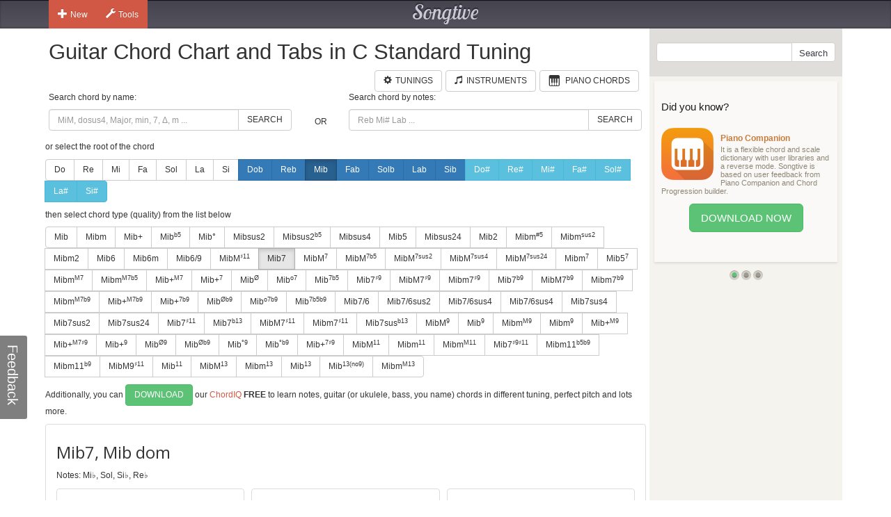

--- FILE ---
content_type: text/html; charset=utf-8
request_url: https://www.songtive.com/es/chords/guitar/c-standard/Mibdom
body_size: 17562
content:
<!DOCTYPE html><html lang="en"><head><meta name="twitter:card" content="summary_large_image"><meta charset="utf-8"><meta http-equiv="X-UA-Compatible" content="IE=edge,chrome=1"><meta name="viewport" content="width=device-width, initial-scale=1"><meta name="keywords" content="Guitar chords, Guitar charts, Guitar tabs, Guitar, midi, tabs, chord, music, scales, major, minor, tuning, C Standard"><meta name="description" content="How to play Mib dom chord for Guitar in C Standard tuning"><meta name="author" content="Songtive"><meta property="fb:app_id" content="231807243686053"><meta property="og:site_name" content="Guitar Chord Chart and Tabs in C Standard Tuning"><meta property="application-name" content="Guitar Chord Chart and Tabs in C Standard Tuning"><meta name="twitter:site" content="@songtiveapp"><meta name="twitter:description" content="How to play Mib dom chord for Guitar in C Standard tuning"><meta name="twitter:app:country" content="US"><meta name="twitter:app:name:iphone" content="Guitar Chord Chart and Tabs in C Standard Tuning"><meta name="twitter:app:id:iphone" content="867488574"><meta name="twitter:app:name:ipad" content="Guitar Chord Chart and Tabs in C Standard Tuning"><meta name="twitter:app:id:ipad" content="867488574"><meta name="p:domain_verify" content="27b8e427de8a963e979242760ad6b14e"><meta name="apple-itunes-app" content="app-id=1275024100, affiliate-data=ct=smart-banner"><meta name="google-play-app" content="app-id=com.songtive.chordiq.android"><link rel="chrome-webstore-item" href="https://chrome.google.com/webstore/detail/ejbmhfgdhocgialgkdgjfhkgallhchlh"><link rel="alternate" hreflang="en" href="https://www.songtive.com/en/chords/guitar/c-standard/Ebdom"><link rel="alternate" hreflang="de" href="https://www.songtive.com/de/chords/guitar/c-standard/Esdom"><link rel="alternate" hreflang="fr" href="https://www.songtive.com/fr/chords/guitar/c-standard/Mibdom"><link rel="alternate" hreflang="es" href="https://www.songtive.com/es/chords/guitar/c-standard/Mibdom"><link rel="alternate" hreflang="ru" href="https://www.songtive.com/ru/chords/guitar/c-standard/Миbdom"><link rel="alternate" hreflang="it" href="https://www.songtive.com/it/chords/guitar/c-standard/Mibdom"><link rel="alternate" hreflang="ko" href="https://www.songtive.com/ko/chords/guitar/c-standard/미bdom"><link rel="alternate" hreflang="ja" href="https://www.songtive.com/ja/chords/guitar/c-standard/変ホdom"><script>(function (i, s, o, g, r, a, m) {i['GoogleAnalyticsObject'] = r;i[r] = i[r] || function () {(i[r].q = i[r].q || []).push(arguments)}, i[r].l = 1 * new Date();a = s.createElement(o), m = s.getElementsByTagName(o)[0];a.async = 1;a.src = g;m.parentNode.insertBefore(a, m)})(window, document, 'script', '//www.google-analytics.com/analytics.js', 'ga');
_gaProcess=function(o){if(typeof pageViewProcess==='function'){pageViewProcess(o)}};ga('create', 'UA-45893179-2', 'songtive.com');ga('send','pageview',{'hitCallback':_gaProcess});_failure = function (o) {o = o.src || o.href;var b = function (o) {if (o = /^https?:\/\/[^\/]+/.exec(o))return o[0]}, b = b(o) || b(location.href) || "unknown";ga('send', 'event', 'Load Error', b, o)};</script><link rel="shortcut icon" href="https://d33fqnmd21jh51.cloudfront.net/3-20.404/public/ico/favicon.ico"><link rel="icon" type="image/png" href="https://d33fqnmd21jh51.cloudfront.net/3-20.404/public/ico/16.png" sizes="16x16"><link rel="icon" type="image/png" href="https://d33fqnmd21jh51.cloudfront.net/3-20.404/public/ico/32.png" sizes="32x32"><link rel="icon" type="image/png" href="https://d33fqnmd21jh51.cloudfront.net/3-20.404/public/ico/96.png" sizes="96x96"><link rel="apple-touch-icon" sizes="57x57" href="https://d33fqnmd21jh51.cloudfront.net/3-20.404/public/ico/57.png"><link rel="apple-touch-icon" sizes="114x114" href="https://d33fqnmd21jh51.cloudfront.net/3-20.404/public/ico/114.png"><link rel="apple-touch-icon" sizes="72x72" href="https://d33fqnmd21jh51.cloudfront.net/3-20.404/public/ico/72.png"><link rel="apple-touch-icon" sizes="144x144" href="https://d33fqnmd21jh51.cloudfront.net/3-20.404/public/ico/144.png"><link rel="apple-touch-icon" sizes="60x60" href="https://d33fqnmd21jh51.cloudfront.net/3-20.404/public/ico/60.png"><link rel="apple-touch-icon" sizes="120x120" href="https://d33fqnmd21jh51.cloudfront.net/3-20.404/public/ico/120.png"><link rel="apple-touch-icon" sizes="76x76" href="https://d33fqnmd21jh51.cloudfront.net/3-20.404/public/ico/76.png"><link rel="apple-touch-icon" sizes="152x152" href="https://d33fqnmd21jh51.cloudfront.net/3-20.404/public/ico/152.png"><link href="https://fonts.googleapis.com/css?family=Roboto:400,700&amp;amp;subset=cyrillic" rel="stylesheet" type="text/css"><link href="https://fonts.googleapis.com/css?family=Open+Sans&amp;subset=latin,cyrillic-ext" rel="stylesheet" type="text/css"><link href="https://fonts.googleapis.com/css?family=Lobster+Two:400italic,400,700italic,700" rel="stylesheet" type="text/css"><link href="https://d33fqnmd21jh51.cloudfront.net/3-20.404/public/css/styles_c5e84906e1.css" rel="stylesheet"><!-- HTML5 shim and Respond.js IE8 support of HTML5 elements and media queries -->
<!--[if lt IE 9]><script src="https://oss.maxcdn.com/libs/html5shiv/3.7.0/html5shiv.js"></script><script src="https://oss.maxcdn.com/libs/respond.js/1.4.2/respond.min.js"></script><![endif]--><script src="https://d33fqnmd21jh51.cloudfront.net/3-20.404/public/js/require.min_6bd2f88aaf.js" onerror="_failure(this)" crossorigin="anonymous"></script><script src="https://d33fqnmd21jh51.cloudfront.net/3-20.404/public/js/ngn_94a210b55d.js" onerror="_failure(this)" crossorigin="anonymous"></script><script>define('config', {
    mode: 'guitar-chords',
    formula: [3,7,10,13],
    name: 'Mib7, Mib dom'
});
</script><style>.no-uppercase {
    text-transform: none;
}

#text {
    font-family: "Open Sans", sans-serif;
    font-size: 24px;
    vertical-align: middle;
    line-height: 50px;
    height: 50px;
}
#notes {
    margin-bottom : 10px;
}

.footer .ads {
    padding-bottom: 10px;
}

.lang-btns { display: block; text-align: right; }
.lang-btns .btn { float: none; }

</style><script src="https://d33fqnmd21jh51.cloudfront.net/3-20.404/public/js/all_149737a09c.js" onerror="_failure(this)" crossorigin="anonymous"></script><title>Mib7, Mib dom Guitar Chord Chart and Tabs in C Standard Tuning | Songtive</title></head><body><div class="header"><div class="container"><div class="row"><div id="home_bar" class="col-md-3 col-sm-4 col-xs-4 leftBtns"><div class="btn-group user-nav hide-compact hidden-xs"><button type="button" data-toggle="dropdown" class="btn gen dropdown-toggle"><span class="ico glyphicon glyphicon-plus"></span>New</button><ul role="menu" class="dropdown-menu"><li><a href="/songs/new" title="Song"><span class="glyphicons music"></span>Song</a></li><li><a href="/tracks/new/style" title="Style"><span class="glyphicons list"></span>Style</a></li><li><a href="/tracks/new/drumset" title="Drumset"><span class="songtive-icon-drums"></span>Drumset</a></li></ul></div><div class="btn-group user-nav hide-compact hidden-xs"><button type="button" data-toggle="dropdown" class="btn gen dropdown-toggle"><span class="ico glyphicon glyphicon-wrench"></span>Tools</button><ul role="menu" class="dropdown-menu"><li><a href="/apps/piano" title="Virtual Piano"><span class="glyphicons piano"></span>Virtual Piano</a><a href="/apps/tuner" title="Web Tuner"><span class="glyphicons microphone"></span>Web Tuner</a><a href="/chords/piano" title="Piano Chords"><span class="glyphicons music"></span>Piano Chords</a><a href="/chords/guitar" title="Guitar Chords"><span class="songtive-icon-aguitar"></span>Guitar Chords</a></li></ul></div></div><div class="col-md-6 col-sm-4 col-xs-4 logo"><a href="/home" title="Songtive">Songtive</a></div><div class="col-md-3 col-sm-4 col-xs-4 leftBtns"><div class="row sign-in hide-compact"></div></div><noscript class="noscript_footer"><p>You need to enable JavaScript to use Songtive.&nbsp;<a href="http://www.enable-javascript.com/" rel="nofollow" target="_blank">Show me how to enable it.</a></p></noscript></div></div></div><div class="container content"><div class="row row-full-height"><div class="row-same-height row-full-height"><div class="col-md-9 col-sm-8 col-xs-7 main col-xs-height col-top"><script type="text/javascript">window.initialState = {"url":"/es/chords/guitar/c-standard/","chords":[{"id":1,"names":["","M","Δ"],"longNames":["maj","Major"],"url":"Mibmaj"},{"id":2,"names":["m","-"],"longNames":["min","Minor"],"url":"Mibmin"},{"id":3,"names":["+"],"longNames":["aug","Augmented"],"url":"Mibaug"},{"id":4,"names":["|b5","M|b5","Δ|-5"],"longNames":null,"url":"Mib_b5"},{"id":5,"names":["°","m|b5","m|o5"],"longNames":["dim","Diminished"],"url":"Mibdim"},{"id":6,"names":["sus2","2"],"longNames":null,"url":"Mibsus2"},{"id":81,"names":["sus2|b5","2|-5","sus2|-5"],"longNames":null,"url":"Mibsus2b5"},{"id":7,"names":["sus4","sus","4","add4"],"longNames":null,"url":"Mibsus4"},{"id":8,"names":["5"],"longNames":null,"url":"Mib5"},{"id":9,"names":["sus24","sus42"],"longNames":null,"url":"Mibsus24"},{"id":10,"names":["2","add2","add9"],"longNames":null,"url":"Mib2"},{"id":93,"names":["m|#5","-|#5"],"longNames":null,"url":"Mibmx5"},{"id":94,"names":["m|sus2","-|sus","min|sus"],"longNames":null,"url":"Mibmsus2"},{"id":77,"names":["m2","madd2","madd9"],"longNames":null,"url":"Mibm2"},{"id":11,"names":["6","M6"],"longNames":["maj6"],"url":"Mibmaj6"},{"id":12,"names":["6m"],"longNames":["min6"],"url":"Mibmin6"},{"id":13,"names":["6/9","M6/9"],"longNames":null,"url":"Mib6_9"},{"id":82,"names":["M|♯11","M|+11"],"longNames":null,"url":"MibMx11"},{"id":14,"names":["7"],"longNames":["dom"],"url":"Mibdom"},{"id":15,"names":["M|7","Ma|7","|j7","Δ|7","|Δ"],"longNames":["maj|7"],"url":"Mibmaj7"},{"id":92,"names":["M|7b5","Ma|7b5","|j7b5","Δ|7b5","|Δb5"],"longNames":["maj|7b5"],"url":"Mibmaj7b5"},{"id":64,"names":["M|7sus2","Ma|7sus2","j|7sus2","Δ|7sus2","Δ|sus2"],"longNames":["maj|7sus2","major|7sus2"],"url":"Mibmaj7sus2"},{"id":65,"names":["M|7sus4","Ma|7sus4","sus7","j|7sus4","Δ|7sus4","Δ|sus4"],"longNames":["maj|7sus4","major|7sus4"],"url":"Mibmaj7sus4"},{"id":66,"names":["M|7sus24","Ma|7sus24","j|7sus24","Δ|7sus24","Δ|sus24"],"longNames":["maj|7sus24","major|7sus24"],"url":"Mibmaj7sus24"},{"id":16,"names":["m|7","-|7"],"longNames":["min|7"],"url":"Mibmin7"},{"id":87,"names":["5|7"],"longNames":null,"url":"Mib57"},{"id":17,"names":["m|M7","m|#7","-|M7","−|Δ7","−|Δ"],"longNames":["min|maj7"],"url":"Mibminmaj7"},{"id":86,"names":["m|M7b5"],"longNames":null,"url":"MibmM7b5"},{"id":18,"names":["+|M7","|+Δ","M7|♯5","M7|+5","Δ|♯5","Δ|+5"],"longNames":["aug|maj7"],"url":"Mibaugmaj7"},{"id":19,"names":["+|7","7|♯5","7|+5"],"longNames":["aug|7"],"url":"Mibaug7"},{"id":20,"names":["|Ø","|Ø7","|ø","|ø7","m7|b5","m7|°5","−7|b5","−7|°5"],"longNames":["min|7dim5","min|7b5"],"url":"Mibmin7dim5"},{"id":21,"names":["|o7","|°7"],"longNames":["dim|7"],"url":"Mibdim7"},{"id":22,"names":["|7b5","M7b5","M7|b5","M|7b5"],"longNames":["dom|7dim5"],"url":"Mibdom7dim5"},{"id":23,"names":["7|♯9"],"longNames":null,"url":"Mib7x9"},{"id":24,"names":["M7|♯9","Ma7|♯9","Δ7|♯9","Δ|♯9"],"longNames":null,"url":"MibM7x9"},{"id":25,"names":["m7|♯9","-7|♯9"],"longNames":null,"url":"Mibm7x9"},{"id":68,"names":["7|b9"],"longNames":null,"url":"Mib7b9"},{"id":69,"names":["M7|b9","Ma7|b9","Δ7|b9","Δ|b9"],"longNames":null,"url":"MibM7b9"},{"id":70,"names":["m7|b9","-7|b9"],"longNames":null,"url":"Mibm7b9"},{"id":71,"names":["m|M7b9","m|#7b9","-|M7b9","−|Δ7b9","−|Δb9"],"longNames":null,"url":"MibmM7b9"},{"id":72,"names":["+|M7b9","|+Δb9","M7|♯5b9","M7|+5b9","Δ|♯5b9","Δ|+5b9"],"longNames":null,"url":"Mib+M7b9"},{"id":73,"names":["+|7b9","7|♯5b9","7|+5b9"],"longNames":null,"url":"Mib+7b9"},{"id":74,"names":["|Øb9","|Ø7b9","|øb9","|ø7b9","m7|b5b9","m7|°5b9","−7|b5b9","−7|°5b9"],"longNames":null,"url":"Mibhalf_diminishedb9"},{"id":75,"names":["|o7b9","|°7b9"],"longNames":null,"url":"Mibo7b9"},{"id":76,"names":["|7b5b9"],"longNames":null,"url":"Mib7b5b9"},{"id":61,"names":["7/6","7,6"],"longNames":null,"url":"Mib7_6"},{"id":89,"names":["7/6sus2","7,6sus2"],"longNames":null,"url":"Mib7_6sus2"},{"id":90,"names":["7/6sus4","7,6sus4"],"longNames":null,"url":"Mib7_6sus4"},{"id":91,"names":["7/6sus4","7,6sus4"],"longNames":null,"url":"Mib7_6sus4"},{"id":26,"names":["7sus4","7sus","11"],"longNames":null,"url":"Mib7sus4"},{"id":62,"names":["7sus2"],"longNames":null,"url":"Mib7sus2"},{"id":63,"names":["7sus24"],"longNames":null,"url":"Mib7sus24"},{"id":27,"names":["7|♯11"],"longNames":null,"url":"Mib7x11"},{"id":95,"names":["7|b13","7|-13"],"longNames":null,"url":"Mib7b13"},{"id":28,"names":["M7|♯11","Δ7|♯11"],"longNames":null,"url":"MibM7x11"},{"id":29,"names":["m7|♯11","−7|♯11"],"longNames":null,"url":"Mibm7x11"},{"id":30,"names":["7sus|b13","7sus|°13"],"longNames":null,"url":"Mib7susb13"},{"id":31,"names":["M|9","|Δ9"],"longNames":["maj|9"],"url":"Mibmaj9"},{"id":32,"names":["|9","7/9","79","97"],"longNames":["dom|9"],"url":"Mibdom9"},{"id":33,"names":["m|M9","-|M9"],"longNames":["min|maj9"],"url":"Mibminmaj9"},{"id":34,"names":["m|9","-|9"],"longNames":["min|9"],"url":"Mibmin9"},{"id":35,"names":["+|M9"],"longNames":["aug|maj9"],"url":"Mibaugmaj9"},{"id":79,"names":["+|M7♯9","|+Δ♯9","M7|♯5♯9","M7|+5+9","Δ|♯5♯9","Δ|+5+9"],"longNames":null,"url":"Mib+M7x9"},{"id":36,"names":["+|9","|9#5"],"longNames":["aug|9"],"url":"Mibaug9"},{"id":37,"names":["|Ø9"],"longNames":null,"url":"Mibhalf_diminished9"},{"id":38,"names":["|Øb9"],"longNames":null,"url":"Mibhalf_diminishedb9"},{"id":39,"names":["|°9"],"longNames":["dim|9"],"url":"Mibdim9"},{"id":40,"names":["|°b9"],"longNames":["dim|b9"],"url":"Mibdimb9"},{"id":78,"names":["+|7♯9","7|♯5♯9","7|+5+9"],"longNames":null,"url":"Mib+7x9"},{"id":41,"names":["M|11","|Δ11"],"longNames":["maj|11"],"url":"Mibmaj11"},{"id":42,"names":["m|11","-|11"],"longNames":["min|11"],"url":"Mibmin11"},{"id":43,"names":["m|M11","-|M11"],"longNames":["min|maj11"],"url":"Mibminmaj11"},{"id":80,"names":["7|♯9♯11","7|+9+11"],"longNames":null,"url":"Mib7x9♯11"},{"id":83,"names":["m11|b5b9","m11|°5b9","−11|b5b9","−11|°5b9"],"longNames":null,"url":"Mibm11b5b9"},{"id":84,"names":["m11|b9","−11|b9"],"longNames":null,"url":"Mibm11b9"},{"id":85,"names":["M9|♯11","9|+11"],"longNames":null,"url":"MibM9x11"},{"id":44,"names":["|11"],"longNames":["dom|11"],"url":"Mibdom11"},{"id":45,"names":["M|13","|Δ13"],"longNames":["maj|13"],"url":"Mibmaj13"},{"id":46,"names":["m|13","-|13"],"longNames":["min|13"],"url":"Mibmin13"},{"id":47,"names":["|13"],"longNames":["dom|13"],"url":"Mibdom13"},{"id":88,"names":["|13(no9)"],"longNames":null,"url":"Mib13(no9)"},{"id":67,"names":["m|M13","-|M13"],"longNames":["min|maj13"],"url":"Mibminmaj13"}],"apps":[{"Fingers":[80,3,1,-1],"Notes":[3,5,3,4,3,3],"HasBarre":true,"BarreStart":0,"BarreEnd":5},{"Fingers":[80,3,1,4],"Notes":[3,5,3,4,6,3],"HasBarre":true,"BarreStart":0,"BarreEnd":5},{"Fingers":[0,2,5,1],"Notes":[3,5,3,0,0,3],"HasBarre":false,"BarreStart":0,"BarreEnd":0},{"Fingers":[82,3,1,-1],"Notes":[-1,5,3,4,3,3],"HasBarre":true,"BarreStart":2,"BarreEnd":5},{"Fingers":[82,3,-1,-1],"Notes":[-1,-1,3,4,3,3],"HasBarre":true,"BarreStart":2,"BarreEnd":5},{"Fingers":[1,2,4,5],"Notes":[-1,2,3,0,3,3],"HasBarre":false,"BarreStart":1,"BarreEnd":0},{"Fingers":[0,5,1,-1],"Notes":[7,8,0,0,0,7],"HasBarre":false,"BarreStart":0,"BarreEnd":0},{"Fingers":[82,3,1,0],"Notes":[7,5,3,4,3,3],"HasBarre":true,"BarreStart":2,"BarreEnd":5},{"Fingers":[82,1,0,3],"Notes":[7,5,3,7,3,3],"HasBarre":true,"BarreStart":2,"BarreEnd":5},{"Fingers":[64,3,1,5],"Notes":[3,5,3,4,3,7],"HasBarre":true,"BarreStart":0,"BarreEnd":4},{"Fingers":[64,1,3,5],"Notes":[3,5,3,7,3,7],"HasBarre":true,"BarreStart":0,"BarreEnd":4},{"Fingers":[2,5,1,-1],"Notes":[-1,5,3,0,0,3],"HasBarre":false,"BarreStart":2,"BarreEnd":0},{"Fingers":[1,4,0,5],"Notes":[7,5,0,0,6,7],"HasBarre":false,"BarreStart":1,"BarreEnd":0},{"Fingers":[1,0,5,4],"Notes":[3,2,0,0,6,3],"HasBarre":false,"BarreStart":1,"BarreEnd":0},{"Fingers":[0,5,1,4],"Notes":[7,8,0,0,8,7],"HasBarre":false,"BarreStart":0,"BarreEnd":0},{"Fingers":[5,1,-1,-1],"Notes":[-1,8,0,0,0,7],"HasBarre":false,"BarreStart":5,"BarreEnd":0},{"Fingers":[2,5,1,0],"Notes":[7,5,3,0,0,3],"HasBarre":false,"BarreStart":2,"BarreEnd":0},{"Fingers":[0,2,1,5],"Notes":[3,5,3,0,0,7],"HasBarre":false,"BarreStart":0,"BarreEnd":0},{"Fingers":[2,1,0,5],"Notes":[7,5,3,0,0,7],"HasBarre":false,"BarreStart":2,"BarreEnd":0},{"Fingers":[5,1,4,0],"Notes":[7,5,0,0,6,3],"HasBarre":false,"BarreStart":5,"BarreEnd":0},{"Fingers":[0,1,4,5],"Notes":[3,5,0,0,6,7],"HasBarre":false,"BarreStart":0,"BarreEnd":0},{"Fingers":[4,0,5,1],"Notes":[7,8,0,0,6,7],"HasBarre":false,"BarreStart":4,"BarreEnd":0},{"Fingers":[82,3,1,4],"Notes":[-1,5,3,4,6,3],"HasBarre":true,"BarreStart":2,"BarreEnd":5},{"Fingers":[2,5,3,1],"Notes":[-1,5,3,4,0,3],"HasBarre":false,"BarreStart":2,"BarreEnd":0},{"Fingers":[1,0,5,-1],"Notes":[10,8,0,0,0,10],"HasBarre":false,"BarreStart":1,"BarreEnd":0},{"Fingers":[1,5,4,-1],"Notes":[-1,2,0,0,6,3],"HasBarre":false,"BarreStart":1,"BarreEnd":0},{"Fingers":[0,1,5,-1],"Notes":[7,8,0,0,0,10],"HasBarre":false,"BarreStart":0,"BarreEnd":0},{"Fingers":[5,1,0,-1],"Notes":[10,8,0,0,0,7],"HasBarre":false,"BarreStart":5,"BarreEnd":0},{"Fingers":[1,4,5,-1],"Notes":[-1,5,0,0,6,7],"HasBarre":false,"BarreStart":1,"BarreEnd":0},{"Fingers":[5,1,4,-1],"Notes":[-1,8,0,0,8,7],"HasBarre":false,"BarreStart":5,"BarreEnd":0},{"Fingers":[4,5,1,-1],"Notes":[-1,8,0,0,6,7],"HasBarre":false,"BarreStart":4,"BarreEnd":0},{"Fingers":[1,2,0,5],"Notes":[10,8,9,0,0,10],"HasBarre":false,"BarreStart":1,"BarreEnd":0},{"Fingers":[5,3,1,4],"Notes":[-1,5,0,4,6,3],"HasBarre":false,"BarreStart":5,"BarreEnd":0},{"Fingers":[2,1,5,-1],"Notes":[-1,5,3,0,0,7],"HasBarre":false,"BarreStart":2,"BarreEnd":0},{"Fingers":[1,5,-1,-1],"Notes":[-1,8,0,0,0,10],"HasBarre":false,"BarreStart":1,"BarreEnd":0},{"Fingers":[4,5,-1,-1],"Notes":[-1,-1,0,0,6,7],"HasBarre":false,"BarreStart":4,"BarreEnd":0},{"Fingers":[1,2,4,5],"Notes":[-1,5,5,0,6,7],"HasBarre":false,"BarreStart":1,"BarreEnd":0},{"Fingers":[0,1,4,5],"Notes":[7,8,0,0,8,10],"HasBarre":false,"BarreStart":0,"BarreEnd":0},{"Fingers":[5,1,4,0],"Notes":[10,8,0,0,8,7],"HasBarre":false,"BarreStart":5,"BarreEnd":0},{"Fingers":[0,1,2,5],"Notes":[7,8,9,0,0,10],"HasBarre":false,"BarreStart":0,"BarreEnd":0},{"Fingers":[5,1,2,0],"Notes":[10,8,9,0,0,7],"HasBarre":false,"BarreStart":5,"BarreEnd":0},{"Fingers":[1,5,3,4],"Notes":[-1,2,0,4,6,3],"HasBarre":false,"BarreStart":1,"BarreEnd":0},{"Fingers":[4,0,1,5],"Notes":[7,8,0,0,6,10],"HasBarre":false,"BarreStart":4,"BarreEnd":0},{"Fingers":[4,0,1,5],"Notes":[7,10,0,0,6,10],"HasBarre":false,"BarreStart":4,"BarreEnd":0},{"Fingers":[4,5,1,0],"Notes":[10,8,0,0,6,7],"HasBarre":false,"BarreStart":4,"BarreEnd":0},{"Fingers":[4,0,5,1],"Notes":[7,10,0,0,6,7],"HasBarre":false,"BarreStart":4,"BarreEnd":0},{"Fingers":[4,5,0,1],"Notes":[10,10,0,0,6,7],"HasBarre":false,"BarreStart":4,"BarreEnd":0},{"Fingers":[2,4,1,5],"Notes":[-1,5,3,0,3,7],"HasBarre":false,"BarreStart":2,"BarreEnd":0},{"Fingers":[2,5,1,3],"Notes":[-1,5,3,7,0,3],"HasBarre":false,"BarreStart":2,"BarreEnd":0},{"Fingers":[2,1,4,5],"Notes":[-1,5,3,0,6,7],"HasBarre":false,"BarreStart":2,"BarreEnd":0},{"Fingers":[5,3,4,-1],"Notes":[-1,-1,0,4,6,3],"HasBarre":false,"BarreStart":5,"BarreEnd":0},{"Fingers":[1,2,5,-1],"Notes":[-1,8,9,0,0,10],"HasBarre":false,"BarreStart":1,"BarreEnd":0},{"Fingers":[4,5,1,-1],"Notes":[-1,10,0,0,6,7],"HasBarre":false,"BarreStart":4,"BarreEnd":0},{"Fingers":[2,5,3,-1],"Notes":[-1,-1,3,7,0,3],"HasBarre":false,"BarreStart":2,"BarreEnd":0},{"Fingers":[1,4,2,5],"Notes":[-1,8,9,0,8,10],"HasBarre":false,"BarreStart":1,"BarreEnd":0},{"Fingers":[1,4,5,2],"Notes":[-1,5,9,0,6,7],"HasBarre":false,"BarreStart":1,"BarreEnd":0},{"Fingers":[2,4,5,-1],"Notes":[-1,-1,3,0,3,7],"HasBarre":false,"BarreStart":2,"BarreEnd":0},{"Fingers":[4,1,2,5],"Notes":[-1,8,9,0,6,10],"HasBarre":false,"BarreStart":4,"BarreEnd":0},{"Fingers":[4,2,1,5],"Notes":[-1,10,9,0,6,10],"HasBarre":false,"BarreStart":4,"BarreEnd":0},{"Fingers":[4,2,5,-1],"Notes":[-1,-1,9,0,6,10],"HasBarre":false,"BarreStart":4,"BarreEnd":0},{"Fingers":[0,1,-1,-1],"Notes":[7,8,0,0,0,-1],"HasBarre":false,"BarreStart":0,"BarreEnd":0},{"Fingers":[80,3,-1,-1],"Notes":[3,-1,3,4,3,3],"HasBarre":true,"BarreStart":0,"BarreEnd":5},{"Fingers":[0,2,1,-1],"Notes":[3,5,3,0,0,-1],"HasBarre":false,"BarreStart":0,"BarreEnd":0},{"Fingers":[1,-1,-1,-1],"Notes":[-1,8,0,0,0,-1],"HasBarre":false,"BarreStart":1,"BarreEnd":0},{"Fingers":[64,3,1,-1],"Notes":[3,5,3,4,3,-1],"HasBarre":true,"BarreStart":0,"BarreEnd":4},{"Fingers":[1,0,-1,-1],"Notes":[10,8,0,0,0,-1],"HasBarre":false,"BarreStart":1,"BarreEnd":0},{"Fingers":[1,0,2,4],"Notes":[3,2,3,0,3,-1],"HasBarre":false,"BarreStart":1,"BarreEnd":0},{"Fingers":[2,1,-1,-1],"Notes":[-1,5,3,0,0,-1],"HasBarre":false,"BarreStart":2,"BarreEnd":0},{"Fingers":[80,3,1,-1],"Notes":[3,5,3,4,-1,3],"HasBarre":true,"BarreStart":0,"BarreEnd":5},{"Fingers":[2,1,0,-1],"Notes":[7,5,3,0,0,-1],"HasBarre":false,"BarreStart":2,"BarreEnd":0},{"Fingers":[0,2,3,1],"Notes":[3,5,3,4,0,-1],"HasBarre":false,"BarreStart":0,"BarreEnd":0},{"Fingers":[1,2,4,-1],"Notes":[-1,2,3,0,3,-1],"HasBarre":false,"BarreStart":1,"BarreEnd":0},{"Fingers":[32,3,1,4],"Notes":[3,5,3,4,6,-1],"HasBarre":true,"BarreStart":0,"BarreEnd":2},{"Fingers":[1,4,0,-1],"Notes":[7,5,0,0,6,-1],"HasBarre":false,"BarreStart":1,"BarreEnd":0},{"Fingers":[1,2,0,-1],"Notes":[10,8,9,0,0,-1],"HasBarre":false,"BarreStart":1,"BarreEnd":0},{"Fingers":[1,0,4,-1],"Notes":[3,2,0,0,6,-1],"HasBarre":false,"BarreStart":1,"BarreEnd":0},{"Fingers":[0,1,4,-1],"Notes":[7,8,0,0,8,-1],"HasBarre":false,"BarreStart":0,"BarreEnd":0},{"Fingers":[0,2,1,3],"Notes":[3,5,3,7,0,-1],"HasBarre":false,"BarreStart":0,"BarreEnd":0},{"Fingers":[0,2,5,1],"Notes":[3,5,3,-1,0,3],"HasBarre":false,"BarreStart":0,"BarreEnd":0},{"Fingers":[82,1,0,-1],"Notes":[7,5,3,-1,3,3],"HasBarre":true,"BarreStart":2,"BarreEnd":5},{"Fingers":[64,1,5,-1],"Notes":[3,5,3,-1,3,7],"HasBarre":true,"BarreStart":0,"BarreEnd":4},{"Fingers":[4,0,5,-1],"Notes":[7,-1,0,0,6,7],"HasBarre":false,"BarreStart":4,"BarreEnd":0},{"Fingers":[80,3,1,4],"Notes":[3,5,-1,4,6,3],"HasBarre":true,"BarreStart":0,"BarreEnd":5},{"Fingers":[0,3,1,4],"Notes":[3,5,0,4,6,-1],"HasBarre":false,"BarreStart":0,"BarreEnd":0},{"Fingers":[4,0,1,-1],"Notes":[7,8,0,0,6,-1],"HasBarre":false,"BarreStart":4,"BarreEnd":0},{"Fingers":[64,3,5,-1],"Notes":[3,-1,3,7,3,7],"HasBarre":true,"BarreStart":0,"BarreEnd":4},{"Fingers":[82,3,0,-1],"Notes":[7,-1,3,4,3,3],"HasBarre":true,"BarreStart":2,"BarreEnd":5},{"Fingers":[82,0,3,-1],"Notes":[7,-1,3,7,3,3],"HasBarre":true,"BarreStart":2,"BarreEnd":5},{"Fingers":[64,3,5,-1],"Notes":[3,-1,3,4,3,7],"HasBarre":true,"BarreStart":0,"BarreEnd":4},{"Fingers":[1,2,4,0],"Notes":[7,5,5,0,6,-1],"HasBarre":false,"BarreStart":1,"BarreEnd":0},{"Fingers":[1,0,3,4],"Notes":[3,2,0,4,6,-1],"HasBarre":false,"BarreStart":1,"BarreEnd":0},{"Fingers":[82,3,1,-1],"Notes":[-1,5,3,4,-1,3],"HasBarre":true,"BarreStart":2,"BarreEnd":5},{"Fingers":[17,2,4,5],"Notes":[-1,2,3,-1,3,3],"HasBarre":true,"BarreStart":1,"BarreEnd":1},{"Fingers":[0,5,1,-1],"Notes":[7,8,0,0,-1,7],"HasBarre":false,"BarreStart":0,"BarreEnd":0},{"Fingers":[1,4,-1,-1],"Notes":[-1,2,0,0,6,-1],"HasBarre":false,"BarreStart":1,"BarreEnd":0},{"Fingers":[32,1,3,5],"Notes":[3,5,3,7,-1,7],"HasBarre":true,"BarreStart":0,"BarreEnd":2},{"Fingers":[2,1,4,0],"Notes":[7,5,3,0,6,-1],"HasBarre":false,"BarreStart":2,"BarreEnd":0},{"Fingers":[0,5,3,4],"Notes":[3,-1,0,4,6,3],"HasBarre":false,"BarreStart":0,"BarreEnd":0},{"Fingers":[82,4,0,3],"Notes":[7,-1,3,7,6,3],"HasBarre":true,"BarreStart":2,"BarreEnd":5},{"Fingers":[82,1,4,0],"Notes":[7,5,3,-1,6,3],"HasBarre":true,"BarreStart":2,"BarreEnd":5},{"Fingers":[5,4,0,-1],"Notes":[7,-1,0,0,6,3],"HasBarre":false,"BarreStart":5,"BarreEnd":0},{"Fingers":[32,4,3,5],"Notes":[3,-1,3,7,6,7],"HasBarre":true,"BarreStart":0,"BarreEnd":2},{"Fingers":[82,3,1,0],"Notes":[7,5,3,4,-1,3],"HasBarre":true,"BarreStart":2,"BarreEnd":5},{"Fingers":[32,1,4,5],"Notes":[3,5,3,-1,6,7],"HasBarre":true,"BarreStart":0,"BarreEnd":2},{"Fingers":[0,4,5,-1],"Notes":[3,-1,0,0,6,7],"HasBarre":false,"BarreStart":0,"BarreEnd":0},{"Fingers":[2,4,1,0],"Notes":[7,5,3,0,3,-1],"HasBarre":false,"BarreStart":2,"BarreEnd":0},{"Fingers":[32,3,1,5],"Notes":[3,5,3,4,-1,7],"HasBarre":true,"BarreStart":0,"BarreEnd":2},{"Fingers":[82,1,0,3],"Notes":[7,5,3,7,-1,3],"HasBarre":true,"BarreStart":2,"BarreEnd":5},{"Fingers":[1,4,0,5],"Notes":[7,5,-1,0,6,7],"HasBarre":false,"BarreStart":1,"BarreEnd":0},{"Fingers":[1,0,5,4],"Notes":[3,2,0,-1,6,3],"HasBarre":false,"BarreStart":1,"BarreEnd":0},{"Fingers":[2,5,1,-1],"Notes":[-1,5,3,-1,0,3],"HasBarre":false,"BarreStart":2,"BarreEnd":0},{"Fingers":[0,2,1,5],"Notes":[3,5,3,-1,0,7],"HasBarre":false,"BarreStart":0,"BarreEnd":0},{"Fingers":[0,1,4,5],"Notes":[3,5,-1,0,6,7],"HasBarre":false,"BarreStart":0,"BarreEnd":0},{"Fingers":[5,4,0,3],"Notes":[7,-1,0,7,6,3],"HasBarre":false,"BarreStart":5,"BarreEnd":0},{"Fingers":[2,5,1,0],"Notes":[7,5,3,0,-1,3],"HasBarre":false,"BarreStart":2,"BarreEnd":0},{"Fingers":[2,4,5,0],"Notes":[7,-1,3,0,3,3],"HasBarre":false,"BarreStart":2,"BarreEnd":0},{"Fingers":[0,4,3,5],"Notes":[3,-1,0,7,6,7],"HasBarre":false,"BarreStart":0,"BarreEnd":0},{"Fingers":[0,3,4,5],"Notes":[3,-1,0,4,6,7],"HasBarre":false,"BarreStart":0,"BarreEnd":0},{"Fingers":[5,1,-1,-1],"Notes":[-1,8,0,0,-1,7],"HasBarre":false,"BarreStart":5,"BarreEnd":0},{"Fingers":[0,2,5,3],"Notes":[3,-1,3,7,0,3],"HasBarre":false,"BarreStart":0,"BarreEnd":0},{"Fingers":[0,2,3,5],"Notes":[3,-1,3,7,0,7],"HasBarre":false,"BarreStart":0,"BarreEnd":0},{"Fingers":[2,5,0,3],"Notes":[7,-1,3,7,0,3],"HasBarre":false,"BarreStart":2,"BarreEnd":0},{"Fingers":[5,3,4,0],"Notes":[7,-1,0,4,6,3],"HasBarre":false,"BarreStart":5,"BarreEnd":0},{"Fingers":[0,2,1,5],"Notes":[3,5,3,0,-1,7],"HasBarre":false,"BarreStart":0,"BarreEnd":0},{"Fingers":[0,2,4,5],"Notes":[3,-1,3,0,3,7],"HasBarre":false,"BarreStart":0,"BarreEnd":0},{"Fingers":[2,4,0,5],"Notes":[7,-1,3,0,3,7],"HasBarre":false,"BarreStart":2,"BarreEnd":0},{"Fingers":[2,1,0,5],"Notes":[7,5,3,0,-1,7],"HasBarre":false,"BarreStart":2,"BarreEnd":0},{"Fingers":[5,1,4,0],"Notes":[7,5,0,-1,6,3],"HasBarre":false,"BarreStart":5,"BarreEnd":0},{"Fingers":[2,5,1,0],"Notes":[7,5,3,-1,0,3],"HasBarre":false,"BarreStart":2,"BarreEnd":0},{"Fingers":[5,1,4,0],"Notes":[7,5,-1,0,6,3],"HasBarre":false,"BarreStart":5,"BarreEnd":0},{"Fingers":[4,0,1,-1],"Notes":[7,10,0,0,6,-1],"HasBarre":false,"BarreStart":4,"BarreEnd":0},{"Fingers":[0,1,4,5],"Notes":[3,5,0,-1,6,7],"HasBarre":false,"BarreStart":0,"BarreEnd":0},{"Fingers":[1,4,0,2],"Notes":[7,5,9,0,6,-1],"HasBarre":false,"BarreStart":1,"BarreEnd":0},{"Fingers":[1,4,2,0],"Notes":[10,8,9,0,8,-1],"HasBarre":false,"BarreStart":1,"BarreEnd":0},{"Fingers":[1,0,5,-1],"Notes":[10,8,-1,0,0,10],"HasBarre":false,"BarreStart":1,"BarreEnd":0},{"Fingers":[1,4,5,-1],"Notes":[-1,5,-1,0,6,7],"HasBarre":false,"BarreStart":1,"BarreEnd":0},{"Fingers":[5,1,0,-1],"Notes":[10,8,-1,0,0,7],"HasBarre":false,"BarreStart":5,"BarreEnd":0},{"Fingers":[0,1,5,-1],"Notes":[7,8,0,0,-1,10],"HasBarre":false,"BarreStart":0,"BarreEnd":0},{"Fingers":[0,1,5,-1],"Notes":[7,8,-1,0,0,10],"HasBarre":false,"BarreStart":0,"BarreEnd":0},{"Fingers":[1,5,4,-1],"Notes":[-1,2,0,-1,6,3],"HasBarre":false,"BarreStart":1,"BarreEnd":0},{"Fingers":[5,1,0,-1],"Notes":[10,8,0,0,-1,7],"HasBarre":false,"BarreStart":5,"BarreEnd":0},{"Fingers":[4,1,2,0],"Notes":[10,8,9,0,6,-1],"HasBarre":false,"BarreStart":4,"BarreEnd":0},{"Fingers":[4,2,0,1],"Notes":[10,10,9,0,6,-1],"HasBarre":false,"BarreStart":4,"BarreEnd":0},{"Fingers":[4,5,0,-1],"Notes":[10,-1,0,0,6,7],"HasBarre":false,"BarreStart":4,"BarreEnd":0},{"Fingers":[4,0,5,-1],"Notes":[7,-1,0,0,6,10],"HasBarre":false,"BarreStart":4,"BarreEnd":0},{"Fingers":[85,3,1,4],"Notes":[-1,5,-1,4,6,3],"HasBarre":true,"BarreStart":5,"BarreEnd":5},{"Fingers":[2,1,5,-1],"Notes":[-1,5,3,0,-1,7],"HasBarre":false,"BarreStart":2,"BarreEnd":0},{"Fingers":[1,2,0,5],"Notes":[10,8,9,0,-1,10],"HasBarre":false,"BarreStart":1,"BarreEnd":0},{"Fingers":[0,1,2,5],"Notes":[7,8,9,0,-1,10],"HasBarre":false,"BarreStart":0,"BarreEnd":0},{"Fingers":[0,1,4,5],"Notes":[7,8,-1,0,8,10],"HasBarre":false,"BarreStart":0,"BarreEnd":0},{"Fingers":[5,1,2,0],"Notes":[10,8,9,0,-1,7],"HasBarre":false,"BarreStart":5,"BarreEnd":0},{"Fingers":[1,5,-1,-1],"Notes":[-1,8,-1,0,0,10],"HasBarre":false,"BarreStart":1,"BarreEnd":0},{"Fingers":[5,1,4,0],"Notes":[10,8,-1,0,8,7],"HasBarre":false,"BarreStart":5,"BarreEnd":0},{"Fingers":[1,4,2,-1],"Notes":[-1,5,9,0,6,-1],"HasBarre":false,"BarreStart":1,"BarreEnd":0},{"Fingers":[4,0,1,5],"Notes":[7,8,-1,0,6,10],"HasBarre":false,"BarreStart":4,"BarreEnd":0},{"Fingers":[4,5,2,0],"Notes":[10,-1,9,0,6,7],"HasBarre":false,"BarreStart":4,"BarreEnd":0},{"Fingers":[4,5,1,0],"Notes":[10,8,-1,0,6,7],"HasBarre":false,"BarreStart":4,"BarreEnd":0},{"Fingers":[4,0,1,5],"Notes":[7,10,-1,0,6,10],"HasBarre":false,"BarreStart":4,"BarreEnd":0},{"Fingers":[4,0,2,5],"Notes":[7,-1,9,0,6,10],"HasBarre":false,"BarreStart":4,"BarreEnd":0},{"Fingers":[4,5,0,1],"Notes":[10,10,-1,0,6,7],"HasBarre":false,"BarreStart":4,"BarreEnd":0},{"Fingers":[4,2,0,5],"Notes":[10,-1,9,0,6,10],"HasBarre":false,"BarreStart":4,"BarreEnd":0},{"Fingers":[1,2,5,-1],"Notes":[-1,8,9,0,-1,10],"HasBarre":false,"BarreStart":1,"BarreEnd":0},{"Fingers":[64,3,-1,-1],"Notes":[3,-1,3,4,3,-1],"HasBarre":true,"BarreStart":0,"BarreEnd":4},{"Fingers":[0,1,-1,-1],"Notes":[7,8,0,0,-1,-1],"HasBarre":false,"BarreStart":0,"BarreEnd":0},{"Fingers":[0,2,1,-1],"Notes":[3,5,3,-1,0,-1],"HasBarre":false,"BarreStart":0,"BarreEnd":0},{"Fingers":[32,3,1,-1],"Notes":[3,5,3,4,-1,-1],"HasBarre":true,"BarreStart":0,"BarreEnd":2},{"Fingers":[17,0,2,4],"Notes":[3,2,3,-1,3,-1],"HasBarre":true,"BarreStart":1,"BarreEnd":1},{"Fingers":[1,0,-1,-1],"Notes":[10,8,-1,0,0,-1],"HasBarre":false,"BarreStart":1,"BarreEnd":0},{"Fingers":[2,1,0,-1],"Notes":[7,5,3,0,-1,-1],"HasBarre":false,"BarreStart":2,"BarreEnd":0},{"Fingers":[4,0,-1,-1],"Notes":[7,-1,0,0,6,-1],"HasBarre":false,"BarreStart":4,"BarreEnd":0},{"Fingers":[82,0,-1,-1],"Notes":[7,-1,3,-1,3,3],"HasBarre":true,"BarreStart":2,"BarreEnd":5},{"Fingers":[0,3,4,-1],"Notes":[3,-1,0,4,6,-1],"HasBarre":false,"BarreStart":0,"BarreEnd":0},{"Fingers":[64,5,-1,-1],"Notes":[3,-1,3,-1,3,7],"HasBarre":true,"BarreStart":0,"BarreEnd":4},{"Fingers":[0,2,3,-1],"Notes":[3,-1,3,7,0,-1],"HasBarre":false,"BarreStart":0,"BarreEnd":0},{"Fingers":[1,2,0,-1],"Notes":[10,8,9,0,-1,-1],"HasBarre":false,"BarreStart":1,"BarreEnd":0},{"Fingers":[1,4,0,-1],"Notes":[7,5,-1,0,6,-1],"HasBarre":false,"BarreStart":1,"BarreEnd":0},{"Fingers":[1,0,4,-1],"Notes":[3,2,0,-1,6,-1],"HasBarre":false,"BarreStart":1,"BarreEnd":0},{"Fingers":[0,3,1,4],"Notes":[3,5,-1,4,6,-1],"HasBarre":false,"BarreStart":0,"BarreEnd":0},{"Fingers":[82,1,0,-1],"Notes":[7,5,3,-1,-1,3],"HasBarre":true,"BarreStart":2,"BarreEnd":5},{"Fingers":[2,4,0,-1],"Notes":[7,-1,3,0,3,-1],"HasBarre":false,"BarreStart":2,"BarreEnd":0},{"Fingers":[32,1,5,-1],"Notes":[3,5,3,-1,-1,7],"HasBarre":true,"BarreStart":0,"BarreEnd":2},{"Fingers":[82,0,3,-1],"Notes":[7,-1,3,7,-1,3],"HasBarre":true,"BarreStart":2,"BarreEnd":5},{"Fingers":[32,3,5,-1],"Notes":[3,-1,3,7,-1,7],"HasBarre":true,"BarreStart":0,"BarreEnd":2},{"Fingers":[5,4,0,-1],"Notes":[7,-1,0,-1,6,3],"HasBarre":false,"BarreStart":5,"BarreEnd":0},{"Fingers":[0,4,5,-1],"Notes":[3,-1,0,-1,6,7],"HasBarre":false,"BarreStart":0,"BarreEnd":0},{"Fingers":[85,4,0,3],"Notes":[7,-1,-1,7,6,3],"HasBarre":true,"BarreStart":5,"BarreEnd":5},{"Fingers":[4,2,0,-1],"Notes":[10,-1,9,0,6,-1],"HasBarre":false,"BarreStart":4,"BarreEnd":0},{"Fingers":[85,1,4,0],"Notes":[7,5,-1,-1,6,3],"HasBarre":true,"BarreStart":5,"BarreEnd":5},{"Fingers":[0,4,3,5],"Notes":[3,-1,-1,7,6,7],"HasBarre":false,"BarreStart":0,"BarreEnd":0},{"Fingers":[0,1,4,5],"Notes":[3,5,-1,-1,6,7],"HasBarre":false,"BarreStart":0,"BarreEnd":0},{"Fingers":[5,1,0,-1],"Notes":[10,8,-1,0,-1,7],"HasBarre":false,"BarreStart":5,"BarreEnd":0},{"Fingers":[0,1,5,-1],"Notes":[7,8,-1,0,-1,10],"HasBarre":false,"BarreStart":0,"BarreEnd":0},{"Fingers":[4,0,5,-1],"Notes":[7,-1,-1,0,6,10],"HasBarre":false,"BarreStart":4,"BarreEnd":0},{"Fingers":[4,5,0,-1],"Notes":[10,-1,-1,0,6,7],"HasBarre":false,"BarreStart":4,"BarreEnd":0}],"root":"Mib","selectedChordId":18,"selectedRootUrl":"Mib","sharpNotes":[{"name":"Do#","url":"Dox"},{"name":"Re#","url":"Rex"},{"name":"Mi#","url":"Mix"},{"name":"Fa#","url":"Fax"},{"name":"Sol#","url":"Solx"},{"name":"La#","url":"Lax"},{"name":"Si#","url":"Six"}],"flatNotes":[{"name":"Dob","url":"Dob"},{"name":"Reb","url":"Reb"},{"name":"Mib","url":"Mib"},{"name":"Fab","url":"Fab"},{"name":"Solb","url":"Solb"},{"name":"Lab","url":"Lab"},{"name":"Sib","url":"Sib"}],"defaultNotes":[{"name":"Do","url":"Do"},{"name":"Re","url":"Re"},{"name":"Mi","url":"Mi"},{"name":"Fa","url":"Fa"},{"name":"Sol","url":"Sol"},{"name":"La","url":"La"},{"name":"Si","url":"Si"}],"tuning":[24,29,34,27,31,24],"notenames":{"1":"Re♭","3":"Mi♭","7":"Sol","10":"Si♭"}}</script><div class="row"><div class="col-xs-12 main"><h1>Guitar Chord Chart and Tabs in C Standard Tuning</h1><div class="row"><div class="col-xs-12 main"><span id="tunings" class="pull-right"></span><a href="/chords/piano" style="margin-right:5px;" class="btn btn-default pull-right"><span style="padding-right:5px;" class="glyphicons piano"></span><span class="text">Piano Chords</span></a><a href="/instruments" style="margin-right:5px;" class="btn btn-default pull-right"><span style="padding-right:5px;" class="glyphicon glyphicon-music"></span><span class="text">Instruments</span></a><a href="/tunings/guitar" style="margin-right:5px;" class="btn btn-default pull-right"><span style="padding-right:5px;" class="glyphicon glyphicon-cog"></span><span class="text">Tunings</span></a></div></div></div><div class="row"><div id="chords-list-container" class="col-xs-12 main"><div data-reactroot="" data-reactid="1" data-react-checksum="851823778"><div style="margin:0px 0px 10px 0px;" class="row" data-reactid="2"><div class="col-xs-5" data-reactid="3"><p data-reactid="4">Search chord by name:</p><div class="input-group" data-reactid="5"><input type="text" id="tbSearch" class="form-control" placeholder="MiM, dosus4, Major, min, 7, Δ, m ..." data-reactid="6"/><span class="input-group-btn" data-reactid="7"><button class="btn btn-default" type="button" data-reactid="8">Search</button></span></div></div><div class="col-xs-1" data-reactid="9"><p data-reactid="10"> </p><div class="col-xs-12" style="height:36px;" data-reactid="11"><div class="text-center" style="position:relative;top:50%;-webkit-transform:translateY(-50%);-ms-transform:translateY(-50%);transform:translateY(-50%);" data-reactid="12">OR</div></div></div><div class="col-xs-6" data-reactid="13"><p data-reactid="14">Search chord by notes:</p><div class="input-group" data-reactid="15"><input type="text" id="tbSearchByNote" class="form-control" placeholder="Reb Mi# Lab ..." data-reactid="16"/><span class="input-group-btn" data-reactid="17"><button class="btn btn-default" type="button" data-reactid="18">Search</button></span></div></div></div><div data-reactid="19"><p data-reactid="20">or select the root of the chord</p><div style="margin:0px 0px 10px 0px;" class="btn-group" data-reactid="21"><a href="/es/chords/guitar/c-standard/Do" class="btn btn-default  no-uppercase" data-reactid="22">Do</a><a href="/es/chords/guitar/c-standard/Re" class="btn btn-default  no-uppercase" data-reactid="23">Re</a><a href="/es/chords/guitar/c-standard/Mi" class="btn btn-default  no-uppercase" data-reactid="24">Mi</a><a href="/es/chords/guitar/c-standard/Fa" class="btn btn-default  no-uppercase" data-reactid="25">Fa</a><a href="/es/chords/guitar/c-standard/Sol" class="btn btn-default  no-uppercase" data-reactid="26">Sol</a><a href="/es/chords/guitar/c-standard/La" class="btn btn-default  no-uppercase" data-reactid="27">La</a><a href="/es/chords/guitar/c-standard/Si" class="btn btn-default  no-uppercase" data-reactid="28">Si</a><a href="/es/chords/guitar/c-standard/Dob" class="btn btn-primary  no-uppercase" data-reactid="29">Dob</a><a href="/es/chords/guitar/c-standard/Reb" class="btn btn-primary  no-uppercase" data-reactid="30">Reb</a><a href="/es/chords/guitar/c-standard/Mib" class="btn btn-primary  active no-uppercase" data-reactid="31">Mib</a><a href="/es/chords/guitar/c-standard/Fab" class="btn btn-primary  no-uppercase" data-reactid="32">Fab</a><a href="/es/chords/guitar/c-standard/Solb" class="btn btn-primary  no-uppercase" data-reactid="33">Solb</a><a href="/es/chords/guitar/c-standard/Lab" class="btn btn-primary  no-uppercase" data-reactid="34">Lab</a><a href="/es/chords/guitar/c-standard/Sib" class="btn btn-primary  no-uppercase" data-reactid="35">Sib</a><a href="/es/chords/guitar/c-standard/Dox" class="btn btn-info  no-uppercase" data-reactid="36">Do#</a><a href="/es/chords/guitar/c-standard/Rex" class="btn btn-info  no-uppercase" data-reactid="37">Re#</a><a href="/es/chords/guitar/c-standard/Mix" class="btn btn-info  no-uppercase" data-reactid="38">Mi#</a><a href="/es/chords/guitar/c-standard/Fax" class="btn btn-info  no-uppercase" data-reactid="39">Fa#</a><a href="/es/chords/guitar/c-standard/Solx" class="btn btn-info  no-uppercase" data-reactid="40">Sol#</a><a href="/es/chords/guitar/c-standard/Lax" class="btn btn-info  no-uppercase" data-reactid="41">La#</a><a href="/es/chords/guitar/c-standard/Six" class="btn btn-info  no-uppercase" data-reactid="42">Si#</a></div><p data-reactid="43">then select chord type (quality) from the list below</p><div style="margin:0px 0px 10px 0px;" class="btn-group" data-reactid="44"><a href="/es/chords/guitar/c-standard/Mibmaj" class="btn btn-default seo-chords" data-reactid="45">Mib</a><a href="/es/chords/guitar/c-standard/Mibmin" class="btn btn-default seo-chords" data-reactid="46">Mibm</a><a href="/es/chords/guitar/c-standard/Mibaug" class="btn btn-default seo-chords" data-reactid="47">Mib+</a><a href="/es/chords/guitar/c-standard/Mib_b5" class="btn btn-default seo-chords" data-reactid="48">Mib<sup>b5</sup></a><a href="/es/chords/guitar/c-standard/Mibdim" class="btn btn-default seo-chords" data-reactid="49">Mib°</a><a href="/es/chords/guitar/c-standard/Mibsus2" class="btn btn-default seo-chords" data-reactid="50">Mibsus2</a><a href="/es/chords/guitar/c-standard/Mibsus2b5" class="btn btn-default seo-chords" data-reactid="51">Mibsus2<sup>b5</sup></a><a href="/es/chords/guitar/c-standard/Mibsus4" class="btn btn-default seo-chords" data-reactid="52">Mibsus4</a><a href="/es/chords/guitar/c-standard/Mib5" class="btn btn-default seo-chords" data-reactid="53">Mib5</a><a href="/es/chords/guitar/c-standard/Mibsus24" class="btn btn-default seo-chords" data-reactid="54">Mibsus24</a><a href="/es/chords/guitar/c-standard/Mib2" class="btn btn-default seo-chords" data-reactid="55">Mib2</a><a href="/es/chords/guitar/c-standard/Mibmx5" class="btn btn-default seo-chords" data-reactid="56">Mibm<sup>#5</sup></a><a href="/es/chords/guitar/c-standard/Mibmsus2" class="btn btn-default seo-chords" data-reactid="57">Mibm<sup>sus2</sup></a><a href="/es/chords/guitar/c-standard/Mibm2" class="btn btn-default seo-chords" data-reactid="58">Mibm2</a><a href="/es/chords/guitar/c-standard/Mibmaj6" class="btn btn-default seo-chords" data-reactid="59">Mib6</a><a href="/es/chords/guitar/c-standard/Mibmin6" class="btn btn-default seo-chords" data-reactid="60">Mib6m</a><a href="/es/chords/guitar/c-standard/Mib6_9" class="btn btn-default seo-chords" data-reactid="61">Mib6/9</a><a href="/es/chords/guitar/c-standard/MibMx11" class="btn btn-default seo-chords" data-reactid="62">MibM<sup>♯11</sup></a><a href="/es/chords/guitar/c-standard/Mibdom" class="btn btn-default seo-chords active" data-reactid="63">Mib7</a><a href="/es/chords/guitar/c-standard/Mibmaj7" class="btn btn-default seo-chords" data-reactid="64">MibM<sup>7</sup></a><a href="/es/chords/guitar/c-standard/Mibmaj7b5" class="btn btn-default seo-chords" data-reactid="65">MibM<sup>7b5</sup></a><a href="/es/chords/guitar/c-standard/Mibmaj7sus2" class="btn btn-default seo-chords" data-reactid="66">MibM<sup>7sus2</sup></a><a href="/es/chords/guitar/c-standard/Mibmaj7sus4" class="btn btn-default seo-chords" data-reactid="67">MibM<sup>7sus4</sup></a><a href="/es/chords/guitar/c-standard/Mibmaj7sus24" class="btn btn-default seo-chords" data-reactid="68">MibM<sup>7sus24</sup></a><a href="/es/chords/guitar/c-standard/Mibmin7" class="btn btn-default seo-chords" data-reactid="69">Mibm<sup>7</sup></a><a href="/es/chords/guitar/c-standard/Mib57" class="btn btn-default seo-chords" data-reactid="70">Mib5<sup>7</sup></a><a href="/es/chords/guitar/c-standard/Mibminmaj7" class="btn btn-default seo-chords" data-reactid="71">Mibm<sup>M7</sup></a><a href="/es/chords/guitar/c-standard/MibmM7b5" class="btn btn-default seo-chords" data-reactid="72">Mibm<sup>M7b5</sup></a><a href="/es/chords/guitar/c-standard/Mibaugmaj7" class="btn btn-default seo-chords" data-reactid="73">Mib+<sup>M7</sup></a><a href="/es/chords/guitar/c-standard/Mibaug7" class="btn btn-default seo-chords" data-reactid="74">Mib+<sup>7</sup></a><a href="/es/chords/guitar/c-standard/Mibmin7dim5" class="btn btn-default seo-chords" data-reactid="75">Mib<sup>Ø</sup></a><a href="/es/chords/guitar/c-standard/Mibdim7" class="btn btn-default seo-chords" data-reactid="76">Mib<sup>o7</sup></a><a href="/es/chords/guitar/c-standard/Mibdom7dim5" class="btn btn-default seo-chords" data-reactid="77">Mib<sup>7b5</sup></a><a href="/es/chords/guitar/c-standard/Mib7x9" class="btn btn-default seo-chords" data-reactid="78">Mib7<sup>♯9</sup></a><a href="/es/chords/guitar/c-standard/MibM7x9" class="btn btn-default seo-chords" data-reactid="79">MibM7<sup>♯9</sup></a><a href="/es/chords/guitar/c-standard/Mibm7x9" class="btn btn-default seo-chords" data-reactid="80">Mibm7<sup>♯9</sup></a><a href="/es/chords/guitar/c-standard/Mib7b9" class="btn btn-default seo-chords" data-reactid="81">Mib7<sup>b9</sup></a><a href="/es/chords/guitar/c-standard/MibM7b9" class="btn btn-default seo-chords" data-reactid="82">MibM7<sup>b9</sup></a><a href="/es/chords/guitar/c-standard/Mibm7b9" class="btn btn-default seo-chords" data-reactid="83">Mibm7<sup>b9</sup></a><a href="/es/chords/guitar/c-standard/MibmM7b9" class="btn btn-default seo-chords" data-reactid="84">Mibm<sup>M7b9</sup></a><a href="/es/chords/guitar/c-standard/Mib+M7b9" class="btn btn-default seo-chords" data-reactid="85">Mib+<sup>M7b9</sup></a><a href="/es/chords/guitar/c-standard/Mib+7b9" class="btn btn-default seo-chords" data-reactid="86">Mib+<sup>7b9</sup></a><a href="/es/chords/guitar/c-standard/Mibhalf_diminishedb9" class="btn btn-default seo-chords" data-reactid="87">Mib<sup>Øb9</sup></a><a href="/es/chords/guitar/c-standard/Mibo7b9" class="btn btn-default seo-chords" data-reactid="88">Mib<sup>o7b9</sup></a><a href="/es/chords/guitar/c-standard/Mib7b5b9" class="btn btn-default seo-chords" data-reactid="89">Mib<sup>7b5b9</sup></a><a href="/es/chords/guitar/c-standard/Mib7_6" class="btn btn-default seo-chords" data-reactid="90">Mib7/6</a><a href="/es/chords/guitar/c-standard/Mib7_6sus2" class="btn btn-default seo-chords" data-reactid="91">Mib7/6sus2</a><a href="/es/chords/guitar/c-standard/Mib7_6sus4" class="btn btn-default seo-chords" data-reactid="92">Mib7/6sus4</a><a href="/es/chords/guitar/c-standard/Mib7_6sus4" class="btn btn-default seo-chords" data-reactid="93">Mib7/6sus4</a><a href="/es/chords/guitar/c-standard/Mib7sus4" class="btn btn-default seo-chords" data-reactid="94">Mib7sus4</a><a href="/es/chords/guitar/c-standard/Mib7sus2" class="btn btn-default seo-chords" data-reactid="95">Mib7sus2</a><a href="/es/chords/guitar/c-standard/Mib7sus24" class="btn btn-default seo-chords" data-reactid="96">Mib7sus24</a><a href="/es/chords/guitar/c-standard/Mib7x11" class="btn btn-default seo-chords" data-reactid="97">Mib7<sup>♯11</sup></a><a href="/es/chords/guitar/c-standard/Mib7b13" class="btn btn-default seo-chords" data-reactid="98">Mib7<sup>b13</sup></a><a href="/es/chords/guitar/c-standard/MibM7x11" class="btn btn-default seo-chords" data-reactid="99">MibM7<sup>♯11</sup></a><a href="/es/chords/guitar/c-standard/Mibm7x11" class="btn btn-default seo-chords" data-reactid="100">Mibm7<sup>♯11</sup></a><a href="/es/chords/guitar/c-standard/Mib7susb13" class="btn btn-default seo-chords" data-reactid="101">Mib7sus<sup>b13</sup></a><a href="/es/chords/guitar/c-standard/Mibmaj9" class="btn btn-default seo-chords" data-reactid="102">MibM<sup>9</sup></a><a href="/es/chords/guitar/c-standard/Mibdom9" class="btn btn-default seo-chords" data-reactid="103">Mib<sup>9</sup></a><a href="/es/chords/guitar/c-standard/Mibminmaj9" class="btn btn-default seo-chords" data-reactid="104">Mibm<sup>M9</sup></a><a href="/es/chords/guitar/c-standard/Mibmin9" class="btn btn-default seo-chords" data-reactid="105">Mibm<sup>9</sup></a><a href="/es/chords/guitar/c-standard/Mibaugmaj9" class="btn btn-default seo-chords" data-reactid="106">Mib+<sup>M9</sup></a><a href="/es/chords/guitar/c-standard/Mib+M7x9" class="btn btn-default seo-chords" data-reactid="107">Mib+<sup>M7♯9</sup></a><a href="/es/chords/guitar/c-standard/Mibaug9" class="btn btn-default seo-chords" data-reactid="108">Mib+<sup>9</sup></a><a href="/es/chords/guitar/c-standard/Mibhalf_diminished9" class="btn btn-default seo-chords" data-reactid="109">Mib<sup>Ø9</sup></a><a href="/es/chords/guitar/c-standard/Mibhalf_diminishedb9" class="btn btn-default seo-chords" data-reactid="110">Mib<sup>Øb9</sup></a><a href="/es/chords/guitar/c-standard/Mibdim9" class="btn btn-default seo-chords" data-reactid="111">Mib<sup>°9</sup></a><a href="/es/chords/guitar/c-standard/Mibdimb9" class="btn btn-default seo-chords" data-reactid="112">Mib<sup>°b9</sup></a><a href="/es/chords/guitar/c-standard/Mib+7x9" class="btn btn-default seo-chords" data-reactid="113">Mib+<sup>7♯9</sup></a><a href="/es/chords/guitar/c-standard/Mibmaj11" class="btn btn-default seo-chords" data-reactid="114">MibM<sup>11</sup></a><a href="/es/chords/guitar/c-standard/Mibmin11" class="btn btn-default seo-chords" data-reactid="115">Mibm<sup>11</sup></a><a href="/es/chords/guitar/c-standard/Mibminmaj11" class="btn btn-default seo-chords" data-reactid="116">Mibm<sup>M11</sup></a><a href="/es/chords/guitar/c-standard/Mib7x9♯11" class="btn btn-default seo-chords" data-reactid="117">Mib7<sup>♯9♯11</sup></a><a href="/es/chords/guitar/c-standard/Mibm11b5b9" class="btn btn-default seo-chords" data-reactid="118">Mibm11<sup>b5b9</sup></a><a href="/es/chords/guitar/c-standard/Mibm11b9" class="btn btn-default seo-chords" data-reactid="119">Mibm11<sup>b9</sup></a><a href="/es/chords/guitar/c-standard/MibM9x11" class="btn btn-default seo-chords" data-reactid="120">MibM9<sup>♯11</sup></a><a href="/es/chords/guitar/c-standard/Mibdom11" class="btn btn-default seo-chords" data-reactid="121">Mib<sup>11</sup></a><a href="/es/chords/guitar/c-standard/Mibmaj13" class="btn btn-default seo-chords" data-reactid="122">MibM<sup>13</sup></a><a href="/es/chords/guitar/c-standard/Mibmin13" class="btn btn-default seo-chords" data-reactid="123">Mibm<sup>13</sup></a><a href="/es/chords/guitar/c-standard/Mibdom13" class="btn btn-default seo-chords" data-reactid="124">Mib<sup>13</sup></a><a href="/es/chords/guitar/c-standard/Mib13(no9)" class="btn btn-default seo-chords" data-reactid="125">Mib<sup>13(no9)</sup></a><a href="/es/chords/guitar/c-standard/Mibminmaj13" class="btn btn-default seo-chords" data-reactid="126">Mibm<sup>M13</sup></a></div></div><!-- react-text: 127 --><!-- /react-text --><p data-reactid="128"><!-- react-text: 129 -->Additionally, you can <!-- /react-text --><a href="http://chordiq.info/app/chords-guitar" class="btn btn-success" data-reactid="130">Download</a><!-- react-text: 131 --> our <!-- /react-text --><a href="http://chordiq.info/app/chords-guitar" data-reactid="132">ChordIQ</a><!-- react-text: 133 --> <!-- /react-text --><b data-reactid="134">FREE</b><!-- react-text: 135 --> to learn notes, guitar (or ukulele, bass, you name) chords in different tuning, perfect pitch and lots more.<!-- /react-text --></p></div></div><p></p></div><div class="row footer hidden-lg hidden-md"><div class="col-xs-12 ads"><div class="row"><div class="col-xs-12"><div class="thumbnail"><div class="caption"><h3>Did you know?</h3><div class="piano-companion"><span class="app-icon"></span><h4>Piano Companion</h4><span class="description">It is a flexible chord and scale dictionary with user libraries and a reverse mode. Songtive is based on user feedback from Piano Companion and Chord Progression builder.<br/><br/></span><div class="col-xs-12 download text-center"><a href="/products/piano-companion/app/website-ad" class="btn btn-success btn-lg">Download Now</a></div></div></div><div class="caption"><h3>Did you know?</h3><div class="piano-companion"><span class="app-chordiq"></span><h4>ChordIQ</h4><span class="description">It will help you develop your music skills with dozens of training games. Staff games help you to learn notes, note values, key signatures, and intervals/chords/scales. It has ear-training games. You can practice singing or playing notes using your guitar, piano, saxophone, violin, or any other instrument.</span><p></p><div class="col-xs-12 download text-center"><a href="/products/chordiq/app/website-ad" class="btn btn-success btn-lg">Download Now</a></div></div></div><div class="caption"><h3>Did you know?</h3><div class="piano-companion"><span class="app-songtive"></span><h4>Songtive</h4><span class="description">Songtive is available in <b>App Store</b> & <b>Google Play</b>. It includes a great number of features including mixer, guitar & piano chords. Take a look at our <a href='https://www.youtube.com/playlist?list=PLQsPWBgn3ri_0ah_elfhHNilKI1huUZmr'>video tutorials</a>.<br/><br/></span><div class="col-xs-12 download text-center"><a href="/app/website-ad" class="btn btn-success btn-lg">Download Now</a></div></div></div></div><ul class="pager"><li><a href="#" class="active"></a></li>
<li><a href="#"></a></li>
<li><a href="#"></a></li></ul></div></div></div></div><div class="row"><div class="col-xs-12 main"><div class="panel panel-default"><div class="panel-body"><div id="main"><div id="text">Mib7, Mib dom</div><div id="notes">Notes: Mi♭, Sol, Si♭, Re♭</div><div id="guitar-chords-container"><div class="row" data-reactroot="" data-reactid="1" data-react-checksum="1004782040"><div class="col-md-4 col-sm-6 col-xs-12" data-reactid="2"><div class="panel panel-default" data-reactid="3"><div class="panel-body" data-reactid="4"><img src="[data-uri]" title="3,5,3,4,3,3 (131211)" alt="3,5,3,4,3,3 (131211)" width="200" height="250" data-reactid="5"/></div></div></div><div class="col-md-4 col-sm-6 col-xs-12" data-reactid="6"><div class="panel panel-default" data-reactid="7"><div class="panel-body" data-reactid="8"><img src="[data-uri]" title="3,5,3,4,6,3 (131241)" alt="3,5,3,4,6,3 (131241)" width="200" height="250" data-reactid="9"/></div></div></div><div class="col-md-4 col-sm-6 col-xs-12" data-reactid="10"><div class="panel panel-default" data-reactid="11"><div class="panel-body" data-reactid="12"><img src="[data-uri]" title="3,5,3,0,0,3 (142..3)" alt="3,5,3,0,0,3 (142..3)" width="200" height="250" data-reactid="13"/></div></div></div><div class="col-md-4 col-sm-6 col-xs-12" data-reactid="14"><div class="panel panel-default" data-reactid="15"><div class="panel-body" data-reactid="16"><img src="[data-uri]" title="x,5,3,4,3,3 (x31211)" alt="x,5,3,4,3,3 (x31211)" width="200" height="250" data-reactid="17"/></div></div></div><div class="col-md-4 col-sm-6 col-xs-12" data-reactid="18"><div class="panel panel-default" data-reactid="19"><div class="panel-body" data-reactid="20"><img src="[data-uri]" title="x,x,3,4,3,3 (xx1211)" alt="x,x,3,4,3,3 (xx1211)" width="200" height="250" data-reactid="21"/></div></div></div><div class="col-md-4 col-sm-6 col-xs-12" data-reactid="22"><div class="panel panel-default" data-reactid="23"><div class="panel-body" data-reactid="24"><img src="[data-uri]" title="x,2,3,0,3,3 (x12.34)" alt="x,2,3,0,3,3 (x12.34)" width="200" height="250" data-reactid="25"/></div></div></div><div class="col-md-4 col-sm-6 col-xs-12" data-reactid="26"><div class="panel panel-default" data-reactid="27"><div class="panel-body" data-reactid="28"><img src="[data-uri]" title="7,8,0,0,0,7 (13...2)" alt="7,8,0,0,0,7 (13...2)" width="200" height="250" data-reactid="29"/></div></div></div><div class="col-md-4 col-sm-6 col-xs-12" data-reactid="30"><div class="panel panel-default" data-reactid="31"><div class="panel-body" data-reactid="32"><img src="[data-uri]" title="7,5,3,4,3,3 (431211)" alt="7,5,3,4,3,3 (431211)" width="200" height="250" data-reactid="33"/></div></div></div><div class="col-md-4 col-sm-6 col-xs-12" data-reactid="34"><div class="panel panel-default" data-reactid="35"><div class="panel-body" data-reactid="36"><img src="[data-uri]" title="7,5,3,7,3,3 (321411)" alt="7,5,3,7,3,3 (321411)" width="200" height="250" data-reactid="37"/></div></div></div><div class="col-md-4 col-sm-6 col-xs-12" data-reactid="38"><div class="panel panel-default" data-reactid="39"><div class="panel-body" data-reactid="40"><img src="[data-uri]" title="3,5,3,4,3,7 (131214)" alt="3,5,3,4,3,7 (131214)" width="200" height="250" data-reactid="41"/></div></div></div><div class="col-md-4 col-sm-6 col-xs-12" data-reactid="42"><div class="panel panel-default" data-reactid="43"><div class="panel-body" data-reactid="44"><img src="[data-uri]" title="3,5,3,7,3,7 (121314)" alt="3,5,3,7,3,7 (121314)" width="200" height="250" data-reactid="45"/></div></div></div><div class="col-md-4 col-sm-6 col-xs-12" data-reactid="46"><div class="panel panel-default" data-reactid="47"><div class="panel-body" data-reactid="48"><img src="[data-uri]" title="x,5,3,0,0,3 (x31..2)" alt="x,5,3,0,0,3 (x31..2)" width="200" height="250" data-reactid="49"/></div></div></div><div class="col-md-4 col-sm-6 col-xs-12" data-reactid="50"><div class="panel panel-default" data-reactid="51"><div class="panel-body" data-reactid="52"><img src="[data-uri]" title="7,5,0,0,6,7 (31..24)" alt="7,5,0,0,6,7 (31..24)" width="200" height="250" data-reactid="53"/></div></div></div><div class="col-md-4 col-sm-6 col-xs-12" data-reactid="54"><div class="panel panel-default" data-reactid="55"><div class="panel-body" data-reactid="56"><img src="[data-uri]" title="3,2,0,0,6,3 (21..43)" alt="3,2,0,0,6,3 (21..43)" width="200" height="250" data-reactid="57"/></div></div></div><div class="col-md-4 col-sm-6 col-xs-12" data-reactid="58"><div class="panel panel-default" data-reactid="59"><div class="panel-body" data-reactid="60"><img src="[data-uri]" title="7,8,0,0,8,7 (13..42)" alt="7,8,0,0,8,7 (13..42)" width="200" height="250" data-reactid="61"/></div></div></div><div class="col-md-4 col-sm-6 col-xs-12" data-reactid="62"><div class="panel panel-default" data-reactid="63"><div class="panel-body" data-reactid="64"><img src="[data-uri]" title="x,8,0,0,0,7 (x2...1)" alt="x,8,0,0,0,7 (x2...1)" width="200" height="250" data-reactid="65"/></div></div></div><div class="col-md-4 col-sm-6 col-xs-12" data-reactid="66"><div class="panel panel-default" data-reactid="67"><div class="panel-body" data-reactid="68"><img src="[data-uri]" title="7,5,3,0,0,3 (431..2)" alt="7,5,3,0,0,3 (431..2)" width="200" height="250" data-reactid="69"/></div></div></div><div class="col-md-4 col-sm-6 col-xs-12" data-reactid="70"><div class="panel panel-default" data-reactid="71"><div class="panel-body" data-reactid="72"><img src="[data-uri]" title="3,5,3,0,0,7 (132..4)" alt="3,5,3,0,0,7 (132..4)" width="200" height="250" data-reactid="73"/></div></div></div><div class="col-md-4 col-sm-6 col-xs-12" data-reactid="74"><div class="panel panel-default" data-reactid="75"><div class="panel-body" data-reactid="76"><img src="[data-uri]" title="7,5,3,0,0,7 (321..4)" alt="7,5,3,0,0,7 (321..4)" width="200" height="250" data-reactid="77"/></div></div></div><div class="col-md-4 col-sm-6 col-xs-12" data-reactid="78"><div class="panel panel-default" data-reactid="79"><div class="panel-body" data-reactid="80"><img src="[data-uri]" title="7,5,0,0,6,3 (42..31)" alt="7,5,0,0,6,3 (42..31)" width="200" height="250" data-reactid="81"/></div></div></div><div class="col-md-4 col-sm-6 col-xs-12" data-reactid="82"><div class="panel panel-default" data-reactid="83"><div class="panel-body" data-reactid="84"><img src="[data-uri]" title="3,5,0,0,6,7 (12..34)" alt="3,5,0,0,6,7 (12..34)" width="200" height="250" data-reactid="85"/></div></div></div><div class="col-md-4 col-sm-6 col-xs-12" data-reactid="86"><div class="panel panel-default" data-reactid="87"><div class="panel-body" data-reactid="88"><img src="[data-uri]" title="7,8,0,0,6,7 (24..13)" alt="7,8,0,0,6,7 (24..13)" width="200" height="250" data-reactid="89"/></div></div></div><div class="col-md-4 col-sm-6 col-xs-12" data-reactid="90"><div class="panel panel-default" data-reactid="91"><div class="panel-body" data-reactid="92"><img src="[data-uri]" title="x,5,3,4,6,3 (x31241)" alt="x,5,3,4,6,3 (x31241)" width="200" height="250" data-reactid="93"/></div></div></div><div class="col-md-4 col-sm-6 col-xs-12" data-reactid="94"><div class="panel panel-default" data-reactid="95"><div class="panel-body" data-reactid="96"><img src="[data-uri]" title="x,5,3,4,0,3 (x413.2)" alt="x,5,3,4,0,3 (x413.2)" width="200" height="250" data-reactid="97"/></div></div></div><div class="col-md-4 col-sm-6 col-xs-12" data-reactid="98"><div class="panel panel-default" data-reactid="99"><div class="panel-body" data-reactid="100"><img src="[data-uri]" title="10,8,0,0,0,10 (21...3)" alt="10,8,0,0,0,10 (21...3)" width="200" height="250" data-reactid="101"/></div></div></div><div class="col-md-4 col-sm-6 col-xs-12" data-reactid="102"><div class="panel panel-default" data-reactid="103"><div class="panel-body" data-reactid="104"><img src="[data-uri]" title="x,2,0,0,6,3 (x1..32)" alt="x,2,0,0,6,3 (x1..32)" width="200" height="250" data-reactid="105"/></div></div></div><div class="col-md-4 col-sm-6 col-xs-12" data-reactid="106"><div class="panel panel-default" data-reactid="107"><div class="panel-body" data-reactid="108"><img src="[data-uri]" title="7,8,0,0,0,10 (12...3)" alt="7,8,0,0,0,10 (12...3)" width="200" height="250" data-reactid="109"/></div></div></div><div class="col-md-4 col-sm-6 col-xs-12" data-reactid="110"><div class="panel panel-default" data-reactid="111"><div class="panel-body" data-reactid="112"><img src="[data-uri]" title="10,8,0,0,0,7 (32...1)" alt="10,8,0,0,0,7 (32...1)" width="200" height="250" data-reactid="113"/></div></div></div><div class="col-md-4 col-sm-6 col-xs-12" data-reactid="114"><div class="panel panel-default" data-reactid="115"><div class="panel-body" data-reactid="116"><img src="[data-uri]" title="x,5,0,0,6,7 (x1..23)" alt="x,5,0,0,6,7 (x1..23)" width="200" height="250" data-reactid="117"/></div></div></div><div class="col-md-4 col-sm-6 col-xs-12" data-reactid="118"><div class="panel panel-default" data-reactid="119"><div class="panel-body" data-reactid="120"><img src="[data-uri]" title="x,8,0,0,8,7 (x2..31)" alt="x,8,0,0,8,7 (x2..31)" width="200" height="250" data-reactid="121"/></div></div></div><div class="col-md-4 col-sm-6 col-xs-12" data-reactid="122"><div class="panel panel-default" data-reactid="123"><div class="panel-body" data-reactid="124"><img src="[data-uri]" title="x,8,0,0,6,7 (x3..12)" alt="x,8,0,0,6,7 (x3..12)" width="200" height="250" data-reactid="125"/></div></div></div><div class="col-md-4 col-sm-6 col-xs-12" data-reactid="126"><div class="panel panel-default" data-reactid="127"><div class="panel-body" data-reactid="128"><img src="[data-uri]" title="10,8,9,0,0,10 (312..4)" alt="10,8,9,0,0,10 (312..4)" width="200" height="250" data-reactid="129"/></div></div></div><div class="col-md-4 col-sm-6 col-xs-12" data-reactid="130"><div class="panel panel-default" data-reactid="131"><div class="panel-body" data-reactid="132"><img src="[data-uri]" title="x,5,0,4,6,3 (x3.241)" alt="x,5,0,4,6,3 (x3.241)" width="200" height="250" data-reactid="133"/></div></div></div><div class="col-md-4 col-sm-6 col-xs-12" data-reactid="134"><div class="panel panel-default" data-reactid="135"><div class="panel-body" data-reactid="136"><img src="[data-uri]" title="x,5,3,0,0,7 (x21..3)" alt="x,5,3,0,0,7 (x21..3)" width="200" height="250" data-reactid="137"/></div></div></div><div class="col-md-4 col-sm-6 col-xs-12" data-reactid="138"><div class="panel panel-default" data-reactid="139"><div class="panel-body" data-reactid="140"><img src="[data-uri]" title="x,8,0,0,0,10 (x1...2)" alt="x,8,0,0,0,10 (x1...2)" width="200" height="250" data-reactid="141"/></div></div></div><div class="col-md-4 col-sm-6 col-xs-12" data-reactid="142"><div class="panel panel-default" data-reactid="143"><div class="panel-body" data-reactid="144"><img src="[data-uri]" title="x,x,0,0,6,7 (xx..12)" alt="x,x,0,0,6,7 (xx..12)" width="200" height="250" data-reactid="145"/></div></div></div><div class="col-md-4 col-sm-6 col-xs-12" data-reactid="146"><div class="panel panel-default" data-reactid="147"><div class="panel-body" data-reactid="148"><img src="[data-uri]" title="x,5,5,0,6,7 (x12.34)" alt="x,5,5,0,6,7 (x12.34)" width="200" height="250" data-reactid="149"/></div></div></div><div class="col-md-4 col-sm-6 col-xs-12" data-reactid="150"><div class="panel panel-default" data-reactid="151"><div class="panel-body" data-reactid="152"><img src="[data-uri]" title="7,8,0,0,8,10 (12..34)" alt="7,8,0,0,8,10 (12..34)" width="200" height="250" data-reactid="153"/></div></div></div><div class="col-md-4 col-sm-6 col-xs-12" data-reactid="154"><div class="panel panel-default" data-reactid="155"><div class="panel-body" data-reactid="156"><img src="[data-uri]" title="10,8,0,0,8,7 (42..31)" alt="10,8,0,0,8,7 (42..31)" width="200" height="250" data-reactid="157"/></div></div></div><div class="col-md-4 col-sm-6 col-xs-12" data-reactid="158"><div class="panel panel-default" data-reactid="159"><div class="panel-body" data-reactid="160"><img src="[data-uri]" title="7,8,9,0,0,10 (123..4)" alt="7,8,9,0,0,10 (123..4)" width="200" height="250" data-reactid="161"/></div></div></div><div class="col-md-4 col-sm-6 col-xs-12" data-reactid="162"><div class="panel panel-default" data-reactid="163"><div class="panel-body" data-reactid="164"><img src="[data-uri]" title="10,8,9,0,0,7 (423..1)" alt="10,8,9,0,0,7 (423..1)" width="200" height="250" data-reactid="165"/></div></div></div><div class="col-md-4 col-sm-6 col-xs-12" data-reactid="166"><div class="panel panel-default" data-reactid="167"><div class="panel-body" data-reactid="168"><img src="[data-uri]" title="x,2,0,4,6,3 (x1.342)" alt="x,2,0,4,6,3 (x1.342)" width="200" height="250" data-reactid="169"/></div></div></div><div class="col-md-4 col-sm-6 col-xs-12" data-reactid="170"><div class="panel panel-default" data-reactid="171"><div class="panel-body" data-reactid="172"><img src="[data-uri]" title="7,8,0,0,6,10 (23..14)" alt="7,8,0,0,6,10 (23..14)" width="200" height="250" data-reactid="173"/></div></div></div><div class="col-md-4 col-sm-6 col-xs-12" data-reactid="174"><div class="panel panel-default" data-reactid="175"><div class="panel-body" data-reactid="176"><img src="[data-uri]" title="7,10,0,0,6,10 (23..14)" alt="7,10,0,0,6,10 (23..14)" width="200" height="250" data-reactid="177"/></div></div></div><div class="col-md-4 col-sm-6 col-xs-12" data-reactid="178"><div class="panel panel-default" data-reactid="179"><div class="panel-body" data-reactid="180"><img src="[data-uri]" title="10,8,0,0,6,7 (43..12)" alt="10,8,0,0,6,7 (43..12)" width="200" height="250" data-reactid="181"/></div></div></div><div class="col-md-4 col-sm-6 col-xs-12" data-reactid="182"><div class="panel panel-default" data-reactid="183"><div class="panel-body" data-reactid="184"><img src="[data-uri]" title="7,10,0,0,6,7 (24..13)" alt="7,10,0,0,6,7 (24..13)" width="200" height="250" data-reactid="185"/></div></div></div><div class="col-md-4 col-sm-6 col-xs-12" data-reactid="186"><div class="panel panel-default" data-reactid="187"><div class="panel-body" data-reactid="188"><img src="[data-uri]" title="10,10,0,0,6,7 (34..12)" alt="10,10,0,0,6,7 (34..12)" width="200" height="250" data-reactid="189"/></div></div></div><div class="col-md-4 col-sm-6 col-xs-12" data-reactid="190"><div class="panel panel-default" data-reactid="191"><div class="panel-body" data-reactid="192"><img src="[data-uri]" title="x,5,3,0,3,7 (x31.24)" alt="x,5,3,0,3,7 (x31.24)" width="200" height="250" data-reactid="193"/></div></div></div><div class="col-md-4 col-sm-6 col-xs-12" data-reactid="194"><div class="panel panel-default" data-reactid="195"><div class="panel-body" data-reactid="196"><img src="[data-uri]" title="x,5,3,7,0,3 (x314.2)" alt="x,5,3,7,0,3 (x314.2)" width="200" height="250" data-reactid="197"/></div></div></div><div class="col-md-4 col-sm-6 col-xs-12" data-reactid="198"><div class="panel panel-default" data-reactid="199"><div class="panel-body" data-reactid="200"><img src="[data-uri]" title="x,5,3,0,6,7 (x21.34)" alt="x,5,3,0,6,7 (x21.34)" width="200" height="250" data-reactid="201"/></div></div></div><div class="col-md-4 col-sm-6 col-xs-12" data-reactid="202"><div class="panel panel-default" data-reactid="203"><div class="panel-body" data-reactid="204"><img src="[data-uri]" title="x,x,0,4,6,3 (xx.231)" alt="x,x,0,4,6,3 (xx.231)" width="200" height="250" data-reactid="205"/></div></div></div><div class="col-md-4 col-sm-6 col-xs-12" data-reactid="206"><div class="panel panel-default" data-reactid="207"><div class="panel-body" data-reactid="208"><img src="[data-uri]" title="x,8,9,0,0,10 (x12..3)" alt="x,8,9,0,0,10 (x12..3)" width="200" height="250" data-reactid="209"/></div></div></div><div class="col-md-4 col-sm-6 col-xs-12" data-reactid="210"><div class="panel panel-default" data-reactid="211"><div class="panel-body" data-reactid="212"><img src="[data-uri]" title="x,10,0,0,6,7 (x3..12)" alt="x,10,0,0,6,7 (x3..12)" width="200" height="250" data-reactid="213"/></div></div></div><div class="col-md-4 col-sm-6 col-xs-12" data-reactid="214"><div class="panel panel-default" data-reactid="215"><div class="panel-body" data-reactid="216"><img src="[data-uri]" title="x,x,3,7,0,3 (xx13.2)" alt="x,x,3,7,0,3 (xx13.2)" width="200" height="250" data-reactid="217"/></div></div></div><div class="col-md-4 col-sm-6 col-xs-12" data-reactid="218"><div class="panel panel-default" data-reactid="219"><div class="panel-body" data-reactid="220"><img src="[data-uri]" title="x,8,9,0,8,10 (x13.24)" alt="x,8,9,0,8,10 (x13.24)" width="200" height="250" data-reactid="221"/></div></div></div><div class="col-md-4 col-sm-6 col-xs-12" data-reactid="222"><div class="panel panel-default" data-reactid="223"><div class="panel-body" data-reactid="224"><img src="[data-uri]" title="x,5,9,0,6,7 (x14.23)" alt="x,5,9,0,6,7 (x14.23)" width="200" height="250" data-reactid="225"/></div></div></div><div class="col-md-4 col-sm-6 col-xs-12" data-reactid="226"><div class="panel panel-default" data-reactid="227"><div class="panel-body" data-reactid="228"><img src="[data-uri]" title="x,x,3,0,3,7 (xx1.23)" alt="x,x,3,0,3,7 (xx1.23)" width="200" height="250" data-reactid="229"/></div></div></div><div class="col-md-4 col-sm-6 col-xs-12" data-reactid="230"><div class="panel panel-default" data-reactid="231"><div class="panel-body" data-reactid="232"><img src="[data-uri]" title="x,8,9,0,6,10 (x23.14)" alt="x,8,9,0,6,10 (x23.14)" width="200" height="250" data-reactid="233"/></div></div></div><div class="col-md-4 col-sm-6 col-xs-12" data-reactid="234"><div class="panel panel-default" data-reactid="235"><div class="panel-body" data-reactid="236"><img src="[data-uri]" title="x,10,9,0,6,10 (x32.14)" alt="x,10,9,0,6,10 (x32.14)" width="200" height="250" data-reactid="237"/></div></div></div><div class="col-md-4 col-sm-6 col-xs-12" data-reactid="238"><div class="panel panel-default" data-reactid="239"><div class="panel-body" data-reactid="240"><img src="[data-uri]" title="x,x,9,0,6,10 (xx2.13)" alt="x,x,9,0,6,10 (xx2.13)" width="200" height="250" data-reactid="241"/></div></div></div><div class="col-md-4 col-sm-6 col-xs-12" data-reactid="242"><div class="panel panel-default" data-reactid="243"><div class="panel-body" data-reactid="244"><img src="[data-uri]" title="7,8,0,0,0,x (12...x)" alt="7,8,0,0,0,x (12...x)" width="200" height="250" data-reactid="245"/></div></div></div><div class="col-md-4 col-sm-6 col-xs-12" data-reactid="246"><div class="panel panel-default" data-reactid="247"><div class="panel-body" data-reactid="248"><img src="[data-uri]" title="3,x,3,4,3,3 (1x1211)" alt="3,x,3,4,3,3 (1x1211)" width="200" height="250" data-reactid="249"/></div></div></div><div class="col-md-4 col-sm-6 col-xs-12" data-reactid="250"><div class="panel panel-default" data-reactid="251"><div class="panel-body" data-reactid="252"><img src="[data-uri]" title="3,5,3,0,0,x (132..x)" alt="3,5,3,0,0,x (132..x)" width="200" height="250" data-reactid="253"/></div></div></div><div class="col-md-4 col-sm-6 col-xs-12" data-reactid="254"><div class="panel panel-default" data-reactid="255"><div class="panel-body" data-reactid="256"><img src="[data-uri]" title="x,8,0,0,0,x (x1...x)" alt="x,8,0,0,0,x (x1...x)" width="200" height="250" data-reactid="257"/></div></div></div><div class="col-md-4 col-sm-6 col-xs-12" data-reactid="258"><div class="panel panel-default" data-reactid="259"><div class="panel-body" data-reactid="260"><img src="[data-uri]" title="3,5,3,4,3,x (13121x)" alt="3,5,3,4,3,x (13121x)" width="200" height="250" data-reactid="261"/></div></div></div><div class="col-md-4 col-sm-6 col-xs-12" data-reactid="262"><div class="panel panel-default" data-reactid="263"><div class="panel-body" data-reactid="264"><img src="[data-uri]" title="10,8,0,0,0,x (21...x)" alt="10,8,0,0,0,x (21...x)" width="200" height="250" data-reactid="265"/></div></div></div><div class="col-md-4 col-sm-6 col-xs-12" data-reactid="266"><div class="panel panel-default" data-reactid="267"><div class="panel-body" data-reactid="268"><img src="[data-uri]" title="3,2,3,0,3,x (213.4x)" alt="3,2,3,0,3,x (213.4x)" width="200" height="250" data-reactid="269"/></div></div></div><div class="col-md-4 col-sm-6 col-xs-12" data-reactid="270"><div class="panel panel-default" data-reactid="271"><div class="panel-body" data-reactid="272"><img src="[data-uri]" title="x,5,3,0,0,x (x21..x)" alt="x,5,3,0,0,x (x21..x)" width="200" height="250" data-reactid="273"/></div></div></div><div class="col-md-4 col-sm-6 col-xs-12" data-reactid="274"><div class="panel panel-default" data-reactid="275"><div class="panel-body" data-reactid="276"><img src="[data-uri]" title="3,5,3,4,x,3 (1312x1)" alt="3,5,3,4,x,3 (1312x1)" width="200" height="250" data-reactid="277"/></div></div></div><div class="col-md-4 col-sm-6 col-xs-12" data-reactid="278"><div class="panel panel-default" data-reactid="279"><div class="panel-body" data-reactid="280"><img src="[data-uri]" title="7,5,3,0,0,x (321..x)" alt="7,5,3,0,0,x (321..x)" width="200" height="250" data-reactid="281"/></div></div></div><div class="col-md-4 col-sm-6 col-xs-12" data-reactid="282"><div class="panel panel-default" data-reactid="283"><div class="panel-body" data-reactid="284"><img src="[data-uri]" title="3,5,3,4,0,x (1423.x)" alt="3,5,3,4,0,x (1423.x)" width="200" height="250" data-reactid="285"/></div></div></div><div class="col-md-4 col-sm-6 col-xs-12" data-reactid="286"><div class="panel panel-default" data-reactid="287"><div class="panel-body" data-reactid="288"><img src="[data-uri]" title="x,2,3,0,3,x (x12.3x)" alt="x,2,3,0,3,x (x12.3x)" width="200" height="250" data-reactid="289"/></div></div></div><div class="col-md-4 col-sm-6 col-xs-12" data-reactid="290"><div class="panel panel-default" data-reactid="291"><div class="panel-body" data-reactid="292"><img src="[data-uri]" title="3,5,3,4,6,x (13124x)" alt="3,5,3,4,6,x (13124x)" width="200" height="250" data-reactid="293"/></div></div></div><div class="col-md-4 col-sm-6 col-xs-12" data-reactid="294"><div class="panel panel-default" data-reactid="295"><div class="panel-body" data-reactid="296"><img src="[data-uri]" title="7,5,0,0,6,x (31..2x)" alt="7,5,0,0,6,x (31..2x)" width="200" height="250" data-reactid="297"/></div></div></div><div class="col-md-4 col-sm-6 col-xs-12" data-reactid="298"><div class="panel panel-default" data-reactid="299"><div class="panel-body" data-reactid="300"><img src="[data-uri]" title="10,8,9,0,0,x (312..x)" alt="10,8,9,0,0,x (312..x)" width="200" height="250" data-reactid="301"/></div></div></div><div class="col-md-4 col-sm-6 col-xs-12" data-reactid="302"><div class="panel panel-default" data-reactid="303"><div class="panel-body" data-reactid="304"><img src="[data-uri]" title="3,2,0,0,6,x (21..3x)" alt="3,2,0,0,6,x (21..3x)" width="200" height="250" data-reactid="305"/></div></div></div><div class="col-md-4 col-sm-6 col-xs-12" data-reactid="306"><div class="panel panel-default" data-reactid="307"><div class="panel-body" data-reactid="308"><img src="[data-uri]" title="7,8,0,0,8,x (12..3x)" alt="7,8,0,0,8,x (12..3x)" width="200" height="250" data-reactid="309"/></div></div></div><div class="col-md-4 col-sm-6 col-xs-12" data-reactid="310"><div class="panel panel-default" data-reactid="311"><div class="panel-body" data-reactid="312"><img src="[data-uri]" title="3,5,3,7,0,x (1324.x)" alt="3,5,3,7,0,x (1324.x)" width="200" height="250" data-reactid="313"/></div></div></div><div class="col-md-4 col-sm-6 col-xs-12" data-reactid="314"><div class="panel panel-default" data-reactid="315"><div class="panel-body" data-reactid="316"><img src="[data-uri]" title="3,5,3,x,0,3 (142x.3)" alt="3,5,3,x,0,3 (142x.3)" width="200" height="250" data-reactid="317"/></div></div></div><div class="col-md-4 col-sm-6 col-xs-12" data-reactid="318"><div class="panel panel-default" data-reactid="319"><div class="panel-body" data-reactid="320"><img src="[data-uri]" title="7,5,3,x,3,3 (321x11)" alt="7,5,3,x,3,3 (321x11)" width="200" height="250" data-reactid="321"/></div></div></div><div class="col-md-4 col-sm-6 col-xs-12" data-reactid="322"><div class="panel panel-default" data-reactid="323"><div class="panel-body" data-reactid="324"><img src="[data-uri]" title="3,5,3,x,3,7 (121x13)" alt="3,5,3,x,3,7 (121x13)" width="200" height="250" data-reactid="325"/></div></div></div><div class="col-md-4 col-sm-6 col-xs-12" data-reactid="326"><div class="panel panel-default" data-reactid="327"><div class="panel-body" data-reactid="328"><img src="[data-uri]" title="7,x,0,0,6,7 (2x..13)" alt="7,x,0,0,6,7 (2x..13)" width="200" height="250" data-reactid="329"/></div></div></div><div class="col-md-4 col-sm-6 col-xs-12" data-reactid="330"><div class="panel panel-default" data-reactid="331"><div class="panel-body" data-reactid="332"><img src="[data-uri]" title="3,5,x,4,6,3 (13x241)" alt="3,5,x,4,6,3 (13x241)" width="200" height="250" data-reactid="333"/></div></div></div><div class="col-md-4 col-sm-6 col-xs-12" data-reactid="334"><div class="panel panel-default" data-reactid="335"><div class="panel-body" data-reactid="336"><img src="[data-uri]" title="3,5,0,4,6,x (13.24x)" alt="3,5,0,4,6,x (13.24x)" width="200" height="250" data-reactid="337"/></div></div></div><div class="col-md-4 col-sm-6 col-xs-12" data-reactid="338"><div class="panel panel-default" data-reactid="339"><div class="panel-body" data-reactid="340"><img src="[data-uri]" title="7,8,0,0,6,x (23..1x)" alt="7,8,0,0,6,x (23..1x)" width="200" height="250" data-reactid="341"/></div></div></div><div class="col-md-4 col-sm-6 col-xs-12" data-reactid="342"><div class="panel panel-default" data-reactid="343"><div class="panel-body" data-reactid="344"><img src="[data-uri]" title="3,x,3,7,3,7 (1x1213)" alt="3,x,3,7,3,7 (1x1213)" width="200" height="250" data-reactid="345"/></div></div></div><div class="col-md-4 col-sm-6 col-xs-12" data-reactid="346"><div class="panel panel-default" data-reactid="347"><div class="panel-body" data-reactid="348"><img src="[data-uri]" title="7,x,3,4,3,3 (3x1211)" alt="7,x,3,4,3,3 (3x1211)" width="200" height="250" data-reactid="349"/></div></div></div><div class="col-md-4 col-sm-6 col-xs-12" data-reactid="350"><div class="panel panel-default" data-reactid="351"><div class="panel-body" data-reactid="352"><img src="[data-uri]" title="7,x,3,7,3,3 (2x1311)" alt="7,x,3,7,3,3 (2x1311)" width="200" height="250" data-reactid="353"/></div></div></div><div class="col-md-4 col-sm-6 col-xs-12" data-reactid="354"><div class="panel panel-default" data-reactid="355"><div class="panel-body" data-reactid="356"><img src="[data-uri]" title="3,x,3,4,3,7 (1x1213)" alt="3,x,3,4,3,7 (1x1213)" width="200" height="250" data-reactid="357"/></div></div></div><div class="col-md-4 col-sm-6 col-xs-12" data-reactid="358"><div class="panel panel-default" data-reactid="359"><div class="panel-body" data-reactid="360"><img src="[data-uri]" title="7,5,5,0,6,x (412.3x)" alt="7,5,5,0,6,x (412.3x)" width="200" height="250" data-reactid="361"/></div></div></div><div class="col-md-4 col-sm-6 col-xs-12" data-reactid="362"><div class="panel panel-default" data-reactid="363"><div class="panel-body" data-reactid="364"><img src="[data-uri]" title="3,2,0,4,6,x (21.34x)" alt="3,2,0,4,6,x (21.34x)" width="200" height="250" data-reactid="365"/></div></div></div><div class="col-md-4 col-sm-6 col-xs-12" data-reactid="366"><div class="panel panel-default" data-reactid="367"><div class="panel-body" data-reactid="368"><img src="[data-uri]" title="x,5,3,4,x,3 (x312x1)" alt="x,5,3,4,x,3 (x312x1)" width="200" height="250" data-reactid="369"/></div></div></div><div class="col-md-4 col-sm-6 col-xs-12" data-reactid="370"><div class="panel panel-default" data-reactid="371"><div class="panel-body" data-reactid="372"><img src="[data-uri]" title="x,2,3,x,3,3 (x12x34)" alt="x,2,3,x,3,3 (x12x34)" width="200" height="250" data-reactid="373"/></div></div></div><div class="col-md-4 col-sm-6 col-xs-12" data-reactid="374"><div class="panel panel-default" data-reactid="375"><div class="panel-body" data-reactid="376"><img src="[data-uri]" title="7,8,0,0,x,7 (13..x2)" alt="7,8,0,0,x,7 (13..x2)" width="200" height="250" data-reactid="377"/></div></div></div><div class="col-md-4 col-sm-6 col-xs-12" data-reactid="378"><div class="panel panel-default" data-reactid="379"><div class="panel-body" data-reactid="380"><img src="[data-uri]" title="x,2,0,0,6,x (x1..2x)" alt="x,2,0,0,6,x (x1..2x)" width="200" height="250" data-reactid="381"/></div></div></div><div class="col-md-4 col-sm-6 col-xs-12" data-reactid="382"><div class="panel panel-default" data-reactid="383"><div class="panel-body" data-reactid="384"><img src="[data-uri]" title="3,5,3,7,x,7 (1213x4)" alt="3,5,3,7,x,7 (1213x4)" width="200" height="250" data-reactid="385"/></div></div></div><div class="col-md-4 col-sm-6 col-xs-12" data-reactid="386"><div class="panel panel-default" data-reactid="387"><div class="panel-body" data-reactid="388"><img src="[data-uri]" title="7,5,3,0,6,x (421.3x)" alt="7,5,3,0,6,x (421.3x)" width="200" height="250" data-reactid="389"/></div></div></div><div class="col-md-4 col-sm-6 col-xs-12" data-reactid="390"><div class="panel panel-default" data-reactid="391"><div class="panel-body" data-reactid="392"><img src="[data-uri]" title="3,x,0,4,6,3 (1x.342)" alt="3,x,0,4,6,3 (1x.342)" width="200" height="250" data-reactid="393"/></div></div></div><div class="col-md-4 col-sm-6 col-xs-12" data-reactid="394"><div class="panel panel-default" data-reactid="395"><div class="panel-body" data-reactid="396"><img src="[data-uri]" title="7,x,3,7,6,3 (3x1421)" alt="7,x,3,7,6,3 (3x1421)" width="200" height="250" data-reactid="397"/></div></div></div><div class="col-md-4 col-sm-6 col-xs-12" data-reactid="398"><div class="panel panel-default" data-reactid="399"><div class="panel-body" data-reactid="400"><img src="[data-uri]" title="7,5,3,x,6,3 (421x31)" alt="7,5,3,x,6,3 (421x31)" width="200" height="250" data-reactid="401"/></div></div></div><div class="col-md-4 col-sm-6 col-xs-12" data-reactid="402"><div class="panel panel-default" data-reactid="403"><div class="panel-body" data-reactid="404"><img src="[data-uri]" title="7,x,0,0,6,3 (3x..21)" alt="7,x,0,0,6,3 (3x..21)" width="200" height="250" data-reactid="405"/></div></div></div><div class="col-md-4 col-sm-6 col-xs-12" data-reactid="406"><div class="panel panel-default" data-reactid="407"><div class="panel-body" data-reactid="408"><img src="[data-uri]" title="3,x,3,7,6,7 (1x1324)" alt="3,x,3,7,6,7 (1x1324)" width="200" height="250" data-reactid="409"/></div></div></div><div class="col-md-4 col-sm-6 col-xs-12" data-reactid="410"><div class="panel panel-default" data-reactid="411"><div class="panel-body" data-reactid="412"><img src="[data-uri]" title="7,5,3,4,x,3 (4312x1)" alt="7,5,3,4,x,3 (4312x1)" width="200" height="250" data-reactid="413"/></div></div></div><div class="col-md-4 col-sm-6 col-xs-12" data-reactid="414"><div class="panel panel-default" data-reactid="415"><div class="panel-body" data-reactid="416"><img src="[data-uri]" title="3,5,3,x,6,7 (121x34)" alt="3,5,3,x,6,7 (121x34)" width="200" height="250" data-reactid="417"/></div></div></div><div class="col-md-4 col-sm-6 col-xs-12" data-reactid="418"><div class="panel panel-default" data-reactid="419"><div class="panel-body" data-reactid="420"><img src="[data-uri]" title="3,x,0,0,6,7 (1x..23)" alt="3,x,0,0,6,7 (1x..23)" width="200" height="250" data-reactid="421"/></div></div></div><div class="col-md-4 col-sm-6 col-xs-12" data-reactid="422"><div class="panel panel-default" data-reactid="423"><div class="panel-body" data-reactid="424"><img src="[data-uri]" title="7,5,3,0,3,x (431.2x)" alt="7,5,3,0,3,x (431.2x)" width="200" height="250" data-reactid="425"/></div></div></div><div class="col-md-4 col-sm-6 col-xs-12" data-reactid="426"><div class="panel panel-default" data-reactid="427"><div class="panel-body" data-reactid="428"><img src="[data-uri]" title="3,5,3,4,x,7 (1312x4)" alt="3,5,3,4,x,7 (1312x4)" width="200" height="250" data-reactid="429"/></div></div></div><div class="col-md-4 col-sm-6 col-xs-12" data-reactid="430"><div class="panel panel-default" data-reactid="431"><div class="panel-body" data-reactid="432"><img src="[data-uri]" title="7,5,3,7,x,3 (3214x1)" alt="7,5,3,7,x,3 (3214x1)" width="200" height="250" data-reactid="433"/></div></div></div><div class="col-md-4 col-sm-6 col-xs-12" data-reactid="434"><div class="panel panel-default" data-reactid="435"><div class="panel-body" data-reactid="436"><img src="[data-uri]" title="7,5,x,0,6,7 (31x.24)" alt="7,5,x,0,6,7 (31x.24)" width="200" height="250" data-reactid="437"/></div></div></div><div class="col-md-4 col-sm-6 col-xs-12" data-reactid="438"><div class="panel panel-default" data-reactid="439"><div class="panel-body" data-reactid="440"><img src="[data-uri]" title="3,2,0,x,6,3 (21.x43)" alt="3,2,0,x,6,3 (21.x43)" width="200" height="250" data-reactid="441"/></div></div></div><div class="col-md-4 col-sm-6 col-xs-12" data-reactid="442"><div class="panel panel-default" data-reactid="443"><div class="panel-body" data-reactid="444"><img src="[data-uri]" title="x,5,3,x,0,3 (x31x.2)" alt="x,5,3,x,0,3 (x31x.2)" width="200" height="250" data-reactid="445"/></div></div></div><div class="col-md-4 col-sm-6 col-xs-12" data-reactid="446"><div class="panel panel-default" data-reactid="447"><div class="panel-body" data-reactid="448"><img src="[data-uri]" title="3,5,3,x,0,7 (132x.4)" alt="3,5,3,x,0,7 (132x.4)" width="200" height="250" data-reactid="449"/></div></div></div><div class="col-md-4 col-sm-6 col-xs-12" data-reactid="450"><div class="panel panel-default" data-reactid="451"><div class="panel-body" data-reactid="452"><img src="[data-uri]" title="3,5,x,0,6,7 (12x.34)" alt="3,5,x,0,6,7 (12x.34)" width="200" height="250" data-reactid="453"/></div></div></div><div class="col-md-4 col-sm-6 col-xs-12" data-reactid="454"><div class="panel panel-default" data-reactid="455"><div class="panel-body" data-reactid="456"><img src="[data-uri]" title="7,x,0,7,6,3 (3x.421)" alt="7,x,0,7,6,3 (3x.421)" width="200" height="250" data-reactid="457"/></div></div></div><div class="col-md-4 col-sm-6 col-xs-12" data-reactid="458"><div class="panel panel-default" data-reactid="459"><div class="panel-body" data-reactid="460"><img src="[data-uri]" title="7,5,3,0,x,3 (431.x2)" alt="7,5,3,0,x,3 (431.x2)" width="200" height="250" data-reactid="461"/></div></div></div><div class="col-md-4 col-sm-6 col-xs-12" data-reactid="462"><div class="panel panel-default" data-reactid="463"><div class="panel-body" data-reactid="464"><img src="[data-uri]" title="7,x,3,0,3,3 (4x1.23)" alt="7,x,3,0,3,3 (4x1.23)" width="200" height="250" data-reactid="465"/></div></div></div><div class="col-md-4 col-sm-6 col-xs-12" data-reactid="466"><div class="panel panel-default" data-reactid="467"><div class="panel-body" data-reactid="468"><img src="[data-uri]" title="3,x,0,7,6,7 (1x.324)" alt="3,x,0,7,6,7 (1x.324)" width="200" height="250" data-reactid="469"/></div></div></div><div class="col-md-4 col-sm-6 col-xs-12" data-reactid="470"><div class="panel panel-default" data-reactid="471"><div class="panel-body" data-reactid="472"><img src="[data-uri]" title="3,x,0,4,6,7 (1x.234)" alt="3,x,0,4,6,7 (1x.234)" width="200" height="250" data-reactid="473"/></div></div></div><div class="col-md-4 col-sm-6 col-xs-12" data-reactid="474"><div class="panel panel-default" data-reactid="475"><div class="panel-body" data-reactid="476"><img src="[data-uri]" title="x,8,0,0,x,7 (x2..x1)" alt="x,8,0,0,x,7 (x2..x1)" width="200" height="250" data-reactid="477"/></div></div></div><div class="col-md-4 col-sm-6 col-xs-12" data-reactid="478"><div class="panel panel-default" data-reactid="479"><div class="panel-body" data-reactid="480"><img src="[data-uri]" title="3,x,3,7,0,3 (1x24.3)" alt="3,x,3,7,0,3 (1x24.3)" width="200" height="250" data-reactid="481"/></div></div></div><div class="col-md-4 col-sm-6 col-xs-12" data-reactid="482"><div class="panel panel-default" data-reactid="483"><div class="panel-body" data-reactid="484"><img src="[data-uri]" title="3,x,3,7,0,7 (1x23.4)" alt="3,x,3,7,0,7 (1x23.4)" width="200" height="250" data-reactid="485"/></div></div></div><div class="col-md-4 col-sm-6 col-xs-12" data-reactid="486"><div class="panel panel-default" data-reactid="487"><div class="panel-body" data-reactid="488"><img src="[data-uri]" title="7,x,3,7,0,3 (3x14.2)" alt="7,x,3,7,0,3 (3x14.2)" width="200" height="250" data-reactid="489"/></div></div></div><div class="col-md-4 col-sm-6 col-xs-12" data-reactid="490"><div class="panel panel-default" data-reactid="491"><div class="panel-body" data-reactid="492"><img src="[data-uri]" title="7,x,0,4,6,3 (4x.231)" alt="7,x,0,4,6,3 (4x.231)" width="200" height="250" data-reactid="493"/></div></div></div><div class="col-md-4 col-sm-6 col-xs-12" data-reactid="494"><div class="panel panel-default" data-reactid="495"><div class="panel-body" data-reactid="496"><img src="[data-uri]" title="3,5,3,0,x,7 (132.x4)" alt="3,5,3,0,x,7 (132.x4)" width="200" height="250" data-reactid="497"/></div></div></div><div class="col-md-4 col-sm-6 col-xs-12" data-reactid="498"><div class="panel panel-default" data-reactid="499"><div class="panel-body" data-reactid="500"><img src="[data-uri]" title="3,x,3,0,3,7 (1x2.34)" alt="3,x,3,0,3,7 (1x2.34)" width="200" height="250" data-reactid="501"/></div></div></div><div class="col-md-4 col-sm-6 col-xs-12" data-reactid="502"><div class="panel panel-default" data-reactid="503"><div class="panel-body" data-reactid="504"><img src="[data-uri]" title="7,x,3,0,3,7 (3x1.24)" alt="7,x,3,0,3,7 (3x1.24)" width="200" height="250" data-reactid="505"/></div></div></div><div class="col-md-4 col-sm-6 col-xs-12" data-reactid="506"><div class="panel panel-default" data-reactid="507"><div class="panel-body" data-reactid="508"><img src="[data-uri]" title="7,5,3,0,x,7 (321.x4)" alt="7,5,3,0,x,7 (321.x4)" width="200" height="250" data-reactid="509"/></div></div></div><div class="col-md-4 col-sm-6 col-xs-12" data-reactid="510"><div class="panel panel-default" data-reactid="511"><div class="panel-body" data-reactid="512"><img src="[data-uri]" title="7,5,0,x,6,3 (42.x31)" alt="7,5,0,x,6,3 (42.x31)" width="200" height="250" data-reactid="513"/></div></div></div><div class="col-md-4 col-sm-6 col-xs-12" data-reactid="514"><div class="panel panel-default" data-reactid="515"><div class="panel-body" data-reactid="516"><img src="[data-uri]" title="7,5,3,x,0,3 (431x.2)" alt="7,5,3,x,0,3 (431x.2)" width="200" height="250" data-reactid="517"/></div></div></div><div class="col-md-4 col-sm-6 col-xs-12" data-reactid="518"><div class="panel panel-default" data-reactid="519"><div class="panel-body" data-reactid="520"><img src="[data-uri]" title="7,5,x,0,6,3 (42x.31)" alt="7,5,x,0,6,3 (42x.31)" width="200" height="250" data-reactid="521"/></div></div></div><div class="col-md-4 col-sm-6 col-xs-12" data-reactid="522"><div class="panel panel-default" data-reactid="523"><div class="panel-body" data-reactid="524"><img src="[data-uri]" title="7,10,0,0,6,x (23..1x)" alt="7,10,0,0,6,x (23..1x)" width="200" height="250" data-reactid="525"/></div></div></div><div class="col-md-4 col-sm-6 col-xs-12" data-reactid="526"><div class="panel panel-default" data-reactid="527"><div class="panel-body" data-reactid="528"><img src="[data-uri]" title="3,5,0,x,6,7 (12.x34)" alt="3,5,0,x,6,7 (12.x34)" width="200" height="250" data-reactid="529"/></div></div></div><div class="col-md-4 col-sm-6 col-xs-12" data-reactid="530"><div class="panel panel-default" data-reactid="531"><div class="panel-body" data-reactid="532"><img src="[data-uri]" title="7,5,9,0,6,x (314.2x)" alt="7,5,9,0,6,x (314.2x)" width="200" height="250" data-reactid="533"/></div></div></div><div class="col-md-4 col-sm-6 col-xs-12" data-reactid="534"><div class="panel panel-default" data-reactid="535"><div class="panel-body" data-reactid="536"><img src="[data-uri]" title="10,8,9,0,8,x (413.2x)" alt="10,8,9,0,8,x (413.2x)" width="200" height="250" data-reactid="537"/></div></div></div><div class="col-md-4 col-sm-6 col-xs-12" data-reactid="538"><div class="panel panel-default" data-reactid="539"><div class="panel-body" data-reactid="540"><img src="[data-uri]" title="10,8,x,0,0,10 (21x..3)" alt="10,8,x,0,0,10 (21x..3)" width="200" height="250" data-reactid="541"/></div></div></div><div class="col-md-4 col-sm-6 col-xs-12" data-reactid="542"><div class="panel panel-default" data-reactid="543"><div class="panel-body" data-reactid="544"><img src="[data-uri]" title="x,5,x,0,6,7 (x1x.23)" alt="x,5,x,0,6,7 (x1x.23)" width="200" height="250" data-reactid="545"/></div></div></div><div class="col-md-4 col-sm-6 col-xs-12" data-reactid="546"><div class="panel panel-default" data-reactid="547"><div class="panel-body" data-reactid="548"><img src="[data-uri]" title="10,8,x,0,0,7 (32x..1)" alt="10,8,x,0,0,7 (32x..1)" width="200" height="250" data-reactid="549"/></div></div></div><div class="col-md-4 col-sm-6 col-xs-12" data-reactid="550"><div class="panel panel-default" data-reactid="551"><div class="panel-body" data-reactid="552"><img src="[data-uri]" title="7,8,0,0,x,10 (12..x3)" alt="7,8,0,0,x,10 (12..x3)" width="200" height="250" data-reactid="553"/></div></div></div><div class="col-md-4 col-sm-6 col-xs-12" data-reactid="554"><div class="panel panel-default" data-reactid="555"><div class="panel-body" data-reactid="556"><img src="[data-uri]" title="7,8,x,0,0,10 (12x..3)" alt="7,8,x,0,0,10 (12x..3)" width="200" height="250" data-reactid="557"/></div></div></div><div class="col-md-4 col-sm-6 col-xs-12" data-reactid="558"><div class="panel panel-default" data-reactid="559"><div class="panel-body" data-reactid="560"><img src="[data-uri]" title="x,2,0,x,6,3 (x1.x32)" alt="x,2,0,x,6,3 (x1.x32)" width="200" height="250" data-reactid="561"/></div></div></div><div class="col-md-4 col-sm-6 col-xs-12" data-reactid="562"><div class="panel panel-default" data-reactid="563"><div class="panel-body" data-reactid="564"><img src="[data-uri]" title="10,8,0,0,x,7 (32..x1)" alt="10,8,0,0,x,7 (32..x1)" width="200" height="250" data-reactid="565"/></div></div></div><div class="col-md-4 col-sm-6 col-xs-12" data-reactid="566"><div class="panel panel-default" data-reactid="567"><div class="panel-body" data-reactid="568"><img src="[data-uri]" title="10,8,9,0,6,x (423.1x)" alt="10,8,9,0,6,x (423.1x)" width="200" height="250" data-reactid="569"/></div></div></div><div class="col-md-4 col-sm-6 col-xs-12" data-reactid="570"><div class="panel panel-default" data-reactid="571"><div class="panel-body" data-reactid="572"><img src="[data-uri]" title="10,10,9,0,6,x (342.1x)" alt="10,10,9,0,6,x (342.1x)" width="200" height="250" data-reactid="573"/></div></div></div><div class="col-md-4 col-sm-6 col-xs-12" data-reactid="574"><div class="panel panel-default" data-reactid="575"><div class="panel-body" data-reactid="576"><img src="[data-uri]" title="10,x,0,0,6,7 (3x..12)" alt="10,x,0,0,6,7 (3x..12)" width="200" height="250" data-reactid="577"/></div></div></div><div class="col-md-4 col-sm-6 col-xs-12" data-reactid="578"><div class="panel panel-default" data-reactid="579"><div class="panel-body" data-reactid="580"><img src="[data-uri]" title="7,x,0,0,6,10 (2x..13)" alt="7,x,0,0,6,10 (2x..13)" width="200" height="250" data-reactid="581"/></div></div></div><div class="col-md-4 col-sm-6 col-xs-12" data-reactid="582"><div class="panel panel-default" data-reactid="583"><div class="panel-body" data-reactid="584"><img src="[data-uri]" title="x,5,x,4,6,3 (x3x241)" alt="x,5,x,4,6,3 (x3x241)" width="200" height="250" data-reactid="585"/></div></div></div><div class="col-md-4 col-sm-6 col-xs-12" data-reactid="586"><div class="panel panel-default" data-reactid="587"><div class="panel-body" data-reactid="588"><img src="[data-uri]" title="x,5,3,0,x,7 (x21.x3)" alt="x,5,3,0,x,7 (x21.x3)" width="200" height="250" data-reactid="589"/></div></div></div><div class="col-md-4 col-sm-6 col-xs-12" data-reactid="590"><div class="panel panel-default" data-reactid="591"><div class="panel-body" data-reactid="592"><img src="[data-uri]" title="10,8,9,0,x,10 (312.x4)" alt="10,8,9,0,x,10 (312.x4)" width="200" height="250" data-reactid="593"/></div></div></div><div class="col-md-4 col-sm-6 col-xs-12" data-reactid="594"><div class="panel panel-default" data-reactid="595"><div class="panel-body" data-reactid="596"><img src="[data-uri]" title="7,8,9,0,x,10 (123.x4)" alt="7,8,9,0,x,10 (123.x4)" width="200" height="250" data-reactid="597"/></div></div></div><div class="col-md-4 col-sm-6 col-xs-12" data-reactid="598"><div class="panel panel-default" data-reactid="599"><div class="panel-body" data-reactid="600"><img src="[data-uri]" title="7,8,x,0,8,10 (12x.34)" alt="7,8,x,0,8,10 (12x.34)" width="200" height="250" data-reactid="601"/></div></div></div><div class="col-md-4 col-sm-6 col-xs-12" data-reactid="602"><div class="panel panel-default" data-reactid="603"><div class="panel-body" data-reactid="604"><img src="[data-uri]" title="10,8,9,0,x,7 (423.x1)" alt="10,8,9,0,x,7 (423.x1)" width="200" height="250" data-reactid="605"/></div></div></div><div class="col-md-4 col-sm-6 col-xs-12" data-reactid="606"><div class="panel panel-default" data-reactid="607"><div class="panel-body" data-reactid="608"><img src="[data-uri]" title="x,8,x,0,0,10 (x1x..2)" alt="x,8,x,0,0,10 (x1x..2)" width="200" height="250" data-reactid="609"/></div></div></div><div class="col-md-4 col-sm-6 col-xs-12" data-reactid="610"><div class="panel panel-default" data-reactid="611"><div class="panel-body" data-reactid="612"><img src="[data-uri]" title="10,8,x,0,8,7 (42x.31)" alt="10,8,x,0,8,7 (42x.31)" width="200" height="250" data-reactid="613"/></div></div></div><div class="col-md-4 col-sm-6 col-xs-12" data-reactid="614"><div class="panel panel-default" data-reactid="615"><div class="panel-body" data-reactid="616"><img src="[data-uri]" title="x,5,9,0,6,x (x13.2x)" alt="x,5,9,0,6,x (x13.2x)" width="200" height="250" data-reactid="617"/></div></div></div><div class="col-md-4 col-sm-6 col-xs-12" data-reactid="618"><div class="panel panel-default" data-reactid="619"><div class="panel-body" data-reactid="620"><img src="[data-uri]" title="7,8,x,0,6,10 (23x.14)" alt="7,8,x,0,6,10 (23x.14)" width="200" height="250" data-reactid="621"/></div></div></div><div class="col-md-4 col-sm-6 col-xs-12" data-reactid="622"><div class="panel panel-default" data-reactid="623"><div class="panel-body" data-reactid="624"><img src="[data-uri]" title="10,x,9,0,6,7 (4x3.12)" alt="10,x,9,0,6,7 (4x3.12)" width="200" height="250" data-reactid="625"/></div></div></div><div class="col-md-4 col-sm-6 col-xs-12" data-reactid="626"><div class="panel panel-default" data-reactid="627"><div class="panel-body" data-reactid="628"><img src="[data-uri]" title="10,8,x,0,6,7 (43x.12)" alt="10,8,x,0,6,7 (43x.12)" width="200" height="250" data-reactid="629"/></div></div></div><div class="col-md-4 col-sm-6 col-xs-12" data-reactid="630"><div class="panel panel-default" data-reactid="631"><div class="panel-body" data-reactid="632"><img src="[data-uri]" title="7,10,x,0,6,10 (23x.14)" alt="7,10,x,0,6,10 (23x.14)" width="200" height="250" data-reactid="633"/></div></div></div><div class="col-md-4 col-sm-6 col-xs-12" data-reactid="634"><div class="panel panel-default" data-reactid="635"><div class="panel-body" data-reactid="636"><img src="[data-uri]" title="7,x,9,0,6,10 (2x3.14)" alt="7,x,9,0,6,10 (2x3.14)" width="200" height="250" data-reactid="637"/></div></div></div><div class="col-md-4 col-sm-6 col-xs-12" data-reactid="638"><div class="panel panel-default" data-reactid="639"><div class="panel-body" data-reactid="640"><img src="[data-uri]" title="10,10,x,0,6,7 (34x.12)" alt="10,10,x,0,6,7 (34x.12)" width="200" height="250" data-reactid="641"/></div></div></div><div class="col-md-4 col-sm-6 col-xs-12" data-reactid="642"><div class="panel panel-default" data-reactid="643"><div class="panel-body" data-reactid="644"><img src="[data-uri]" title="10,x,9,0,6,10 (3x2.14)" alt="10,x,9,0,6,10 (3x2.14)" width="200" height="250" data-reactid="645"/></div></div></div><div class="col-md-4 col-sm-6 col-xs-12" data-reactid="646"><div class="panel panel-default" data-reactid="647"><div class="panel-body" data-reactid="648"><img src="[data-uri]" title="x,8,9,0,x,10 (x12.x3)" alt="x,8,9,0,x,10 (x12.x3)" width="200" height="250" data-reactid="649"/></div></div></div><div class="col-md-4 col-sm-6 col-xs-12" data-reactid="650"><div class="panel panel-default" data-reactid="651"><div class="panel-body" data-reactid="652"><img src="[data-uri]" title="3,x,3,4,3,x (1x121x)" alt="3,x,3,4,3,x (1x121x)" width="200" height="250" data-reactid="653"/></div></div></div><div class="col-md-4 col-sm-6 col-xs-12" data-reactid="654"><div class="panel panel-default" data-reactid="655"><div class="panel-body" data-reactid="656"><img src="[data-uri]" title="7,8,0,0,x,x (12..xx)" alt="7,8,0,0,x,x (12..xx)" width="200" height="250" data-reactid="657"/></div></div></div><div class="col-md-4 col-sm-6 col-xs-12" data-reactid="658"><div class="panel panel-default" data-reactid="659"><div class="panel-body" data-reactid="660"><img src="[data-uri]" title="3,5,3,x,0,x (132x.x)" alt="3,5,3,x,0,x (132x.x)" width="200" height="250" data-reactid="661"/></div></div></div><div class="col-md-4 col-sm-6 col-xs-12" data-reactid="662"><div class="panel panel-default" data-reactid="663"><div class="panel-body" data-reactid="664"><img src="[data-uri]" title="3,5,3,4,x,x (1312xx)" alt="3,5,3,4,x,x (1312xx)" width="200" height="250" data-reactid="665"/></div></div></div><div class="col-md-4 col-sm-6 col-xs-12" data-reactid="666"><div class="panel panel-default" data-reactid="667"><div class="panel-body" data-reactid="668"><img src="[data-uri]" title="3,2,3,x,3,x (213x4x)" alt="3,2,3,x,3,x (213x4x)" width="200" height="250" data-reactid="669"/></div></div></div><div class="col-md-4 col-sm-6 col-xs-12" data-reactid="670"><div class="panel panel-default" data-reactid="671"><div class="panel-body" data-reactid="672"><img src="[data-uri]" title="10,8,x,0,0,x (21x..x)" alt="10,8,x,0,0,x (21x..x)" width="200" height="250" data-reactid="673"/></div></div></div><div class="col-md-4 col-sm-6 col-xs-12" data-reactid="674"><div class="panel panel-default" data-reactid="675"><div class="panel-body" data-reactid="676"><img src="[data-uri]" title="7,5,3,0,x,x (321.xx)" alt="7,5,3,0,x,x (321.xx)" width="200" height="250" data-reactid="677"/></div></div></div><div class="col-md-4 col-sm-6 col-xs-12" data-reactid="678"><div class="panel panel-default" data-reactid="679"><div class="panel-body" data-reactid="680"><img src="[data-uri]" title="7,x,0,0,6,x (2x..1x)" alt="7,x,0,0,6,x (2x..1x)" width="200" height="250" data-reactid="681"/></div></div></div><div class="col-md-4 col-sm-6 col-xs-12" data-reactid="682"><div class="panel panel-default" data-reactid="683"><div class="panel-body" data-reactid="684"><img src="[data-uri]" title="7,x,3,x,3,3 (2x1x11)" alt="7,x,3,x,3,3 (2x1x11)" width="200" height="250" data-reactid="685"/></div></div></div><div class="col-md-4 col-sm-6 col-xs-12" data-reactid="686"><div class="panel panel-default" data-reactid="687"><div class="panel-body" data-reactid="688"><img src="[data-uri]" title="3,x,0,4,6,x (1x.23x)" alt="3,x,0,4,6,x (1x.23x)" width="200" height="250" data-reactid="689"/></div></div></div><div class="col-md-4 col-sm-6 col-xs-12" data-reactid="690"><div class="panel panel-default" data-reactid="691"><div class="panel-body" data-reactid="692"><img src="[data-uri]" title="3,x,3,x,3,7 (1x1x12)" alt="3,x,3,x,3,7 (1x1x12)" width="200" height="250" data-reactid="693"/></div></div></div><div class="col-md-4 col-sm-6 col-xs-12" data-reactid="694"><div class="panel panel-default" data-reactid="695"><div class="panel-body" data-reactid="696"><img src="[data-uri]" title="3,x,3,7,0,x (1x23.x)" alt="3,x,3,7,0,x (1x23.x)" width="200" height="250" data-reactid="697"/></div></div></div><div class="col-md-4 col-sm-6 col-xs-12" data-reactid="698"><div class="panel panel-default" data-reactid="699"><div class="panel-body" data-reactid="700"><img src="[data-uri]" title="10,8,9,0,x,x (312.xx)" alt="10,8,9,0,x,x (312.xx)" width="200" height="250" data-reactid="701"/></div></div></div><div class="col-md-4 col-sm-6 col-xs-12" data-reactid="702"><div class="panel panel-default" data-reactid="703"><div class="panel-body" data-reactid="704"><img src="[data-uri]" title="7,5,x,0,6,x (31x.2x)" alt="7,5,x,0,6,x (31x.2x)" width="200" height="250" data-reactid="705"/></div></div></div><div class="col-md-4 col-sm-6 col-xs-12" data-reactid="706"><div class="panel panel-default" data-reactid="707"><div class="panel-body" data-reactid="708"><img src="[data-uri]" title="3,2,0,x,6,x (21.x3x)" alt="3,2,0,x,6,x (21.x3x)" width="200" height="250" data-reactid="709"/></div></div></div><div class="col-md-4 col-sm-6 col-xs-12" data-reactid="710"><div class="panel panel-default" data-reactid="711"><div class="panel-body" data-reactid="712"><img src="[data-uri]" title="3,5,x,4,6,x (13x24x)" alt="3,5,x,4,6,x (13x24x)" width="200" height="250" data-reactid="713"/></div></div></div><div class="col-md-4 col-sm-6 col-xs-12" data-reactid="714"><div class="panel panel-default" data-reactid="715"><div class="panel-body" data-reactid="716"><img src="[data-uri]" title="7,5,3,x,x,3 (321xx1)" alt="7,5,3,x,x,3 (321xx1)" width="200" height="250" data-reactid="717"/></div></div></div><div class="col-md-4 col-sm-6 col-xs-12" data-reactid="718"><div class="panel panel-default" data-reactid="719"><div class="panel-body" data-reactid="720"><img src="[data-uri]" title="7,x,3,0,3,x (3x1.2x)" alt="7,x,3,0,3,x (3x1.2x)" width="200" height="250" data-reactid="721"/></div></div></div><div class="col-md-4 col-sm-6 col-xs-12" data-reactid="722"><div class="panel panel-default" data-reactid="723"><div class="panel-body" data-reactid="724"><img src="[data-uri]" title="3,5,3,x,x,7 (121xx3)" alt="3,5,3,x,x,7 (121xx3)" width="200" height="250" data-reactid="725"/></div></div></div><div class="col-md-4 col-sm-6 col-xs-12" data-reactid="726"><div class="panel panel-default" data-reactid="727"><div class="panel-body" data-reactid="728"><img src="[data-uri]" title="7,x,3,7,x,3 (2x13x1)" alt="7,x,3,7,x,3 (2x13x1)" width="200" height="250" data-reactid="729"/></div></div></div><div class="col-md-4 col-sm-6 col-xs-12" data-reactid="730"><div class="panel panel-default" data-reactid="731"><div class="panel-body" data-reactid="732"><img src="[data-uri]" title="3,x,3,7,x,7 (1x12x3)" alt="3,x,3,7,x,7 (1x12x3)" width="200" height="250" data-reactid="733"/></div></div></div><div class="col-md-4 col-sm-6 col-xs-12" data-reactid="734"><div class="panel panel-default" data-reactid="735"><div class="panel-body" data-reactid="736"><img src="[data-uri]" title="7,x,0,x,6,3 (3x.x21)" alt="7,x,0,x,6,3 (3x.x21)" width="200" height="250" data-reactid="737"/></div></div></div><div class="col-md-4 col-sm-6 col-xs-12" data-reactid="738"><div class="panel panel-default" data-reactid="739"><div class="panel-body" data-reactid="740"><img src="[data-uri]" title="3,x,0,x,6,7 (1x.x23)" alt="3,x,0,x,6,7 (1x.x23)" width="200" height="250" data-reactid="741"/></div></div></div><div class="col-md-4 col-sm-6 col-xs-12" data-reactid="742"><div class="panel panel-default" data-reactid="743"><div class="panel-body" data-reactid="744"><img src="[data-uri]" title="7,x,x,7,6,3 (3xx421)" alt="7,x,x,7,6,3 (3xx421)" width="200" height="250" data-reactid="745"/></div></div></div><div class="col-md-4 col-sm-6 col-xs-12" data-reactid="746"><div class="panel panel-default" data-reactid="747"><div class="panel-body" data-reactid="748"><img src="[data-uri]" title="10,x,9,0,6,x (3x2.1x)" alt="10,x,9,0,6,x (3x2.1x)" width="200" height="250" data-reactid="749"/></div></div></div><div class="col-md-4 col-sm-6 col-xs-12" data-reactid="750"><div class="panel panel-default" data-reactid="751"><div class="panel-body" data-reactid="752"><img src="[data-uri]" title="7,5,x,x,6,3 (42xx31)" alt="7,5,x,x,6,3 (42xx31)" width="200" height="250" data-reactid="753"/></div></div></div><div class="col-md-4 col-sm-6 col-xs-12" data-reactid="754"><div class="panel panel-default" data-reactid="755"><div class="panel-body" data-reactid="756"><img src="[data-uri]" title="3,x,x,7,6,7 (1xx324)" alt="3,x,x,7,6,7 (1xx324)" width="200" height="250" data-reactid="757"/></div></div></div><div class="col-md-4 col-sm-6 col-xs-12" data-reactid="758"><div class="panel panel-default" data-reactid="759"><div class="panel-body" data-reactid="760"><img src="[data-uri]" title="3,5,x,x,6,7 (12xx34)" alt="3,5,x,x,6,7 (12xx34)" width="200" height="250" data-reactid="761"/></div></div></div><div class="col-md-4 col-sm-6 col-xs-12" data-reactid="762"><div class="panel panel-default" data-reactid="763"><div class="panel-body" data-reactid="764"><img src="[data-uri]" title="10,8,x,0,x,7 (32x.x1)" alt="10,8,x,0,x,7 (32x.x1)" width="200" height="250" data-reactid="765"/></div></div></div><div class="col-md-4 col-sm-6 col-xs-12" data-reactid="766"><div class="panel panel-default" data-reactid="767"><div class="panel-body" data-reactid="768"><img src="[data-uri]" title="7,8,x,0,x,10 (12x.x3)" alt="7,8,x,0,x,10 (12x.x3)" width="200" height="250" data-reactid="769"/></div></div></div><div class="col-md-4 col-sm-6 col-xs-12" data-reactid="770"><div class="panel panel-default" data-reactid="771"><div class="panel-body" data-reactid="772"><img src="[data-uri]" title="7,x,x,0,6,10 (2xx.13)" alt="7,x,x,0,6,10 (2xx.13)" width="200" height="250" data-reactid="773"/></div></div></div><div class="col-md-4 col-sm-6 col-xs-12" data-reactid="774"><div class="panel panel-default" data-reactid="775"><div class="panel-body" data-reactid="776"><img src="[data-uri]" title="10,x,x,0,6,7 (3xx.12)" alt="10,x,x,0,6,7 (3xx.12)" width="200" height="250" data-reactid="777"/></div></div></div></div></div></div></div></div></div></div><div class="row"><div class="col-xs-12"><div role="group" class="btn-group lang-btns"><a href="/en/chords/guitar/c-standard/" class="btn btn-default ">EN</a><a href="/de/chords/guitar/c-standard/" class="btn btn-default ">DE</a><a href="/fr/chords/guitar/c-standard/" class="btn btn-default ">FR</a><a href="/es/chords/guitar/c-standard/" class="btn btn-default ">ES</a><a href="/ru/chords/guitar/c-standard/" class="btn btn-default ">RU</a><a href="/it/chords/guitar/c-standard/" class="btn btn-default ">IT</a><a href="/ko/chords/guitar/c-standard/" class="btn btn-default ">KO</a><a href="/ja/chords/guitar/c-standard/" class="btn btn-default ">JA</a></div></div></div></div><script type="text/javascript" src="//s7.addthis.com/js/300/addthis_widget.js#pubid=ra-53c92f4d6ddd0228"></script></div><div class="col-md-3 col-sm-4 col-xs-5 rc ads col-xs-height col-top hidden-xs hidden-sm hide-compact"><div class="inner"><div class="row"><div class="col-xs-12 leftCol"><div class="row"><div class="col-xs-12"><div class="search"><form action="/songs/search" method="get" id="songSearchForm"><div class="input-group"><input type="text" name="name" class="form-control"><span class="input-group-btn"><button type="submit" class="btn btn-default">Search</button></span></div></form></div></div></div><div class="row"><div class="col-xs-12"><div class="thumbnail"><div class="caption"><h3>Did you know?</h3><div class="piano-companion"><span class="app-icon"></span><h4>Piano Companion</h4><span class="description">It is a flexible chord and scale dictionary with user libraries and a reverse mode. Songtive is based on user feedback from Piano Companion and Chord Progression builder.<br/><br/></span><div class="col-xs-12 download text-center"><a href="/products/piano-companion/app/website-ad" class="btn btn-success btn-lg">Download Now</a></div></div></div><div class="caption"><h3>Did you know?</h3><div class="piano-companion"><span class="app-chordiq"></span><h4>ChordIQ</h4><span class="description">It will help you develop your music skills with dozens of training games. Staff games help you to learn notes, note values, key signatures, and intervals/chords/scales. It has ear-training games. You can practice singing or playing notes using your guitar, piano, saxophone, violin, or any other instrument.</span><p></p><div class="col-xs-12 download text-center"><a href="/products/chordiq/app/website-ad" class="btn btn-success btn-lg">Download Now</a></div></div></div><div class="caption"><h3>Did you know?</h3><div class="piano-companion"><span class="app-songtive"></span><h4>Songtive</h4><span class="description">Songtive is available in <b>App Store</b> & <b>Google Play</b>. It includes a great number of features including mixer, guitar & piano chords. Take a look at our <a href='https://www.youtube.com/playlist?list=PLQsPWBgn3ri_0ah_elfhHNilKI1huUZmr'>video tutorials</a>.<br/><br/></span><div class="col-xs-12 download text-center"><a href="/app/website-ad" class="btn btn-success btn-lg">Download Now</a></div></div></div></div><ul class="pager"><li><a href="#" class="active"></a></li>
<li><a href="#"></a></li>
<li><a href="#"></a></li></ul></div></div></div><div class="col-xs-12 rightCol"><div class="row"><div class="col-xs-12"><div class="related"><h5>Related</h5><ul id="related-songs" class="list-group"></ul></div></div></div></div></div><div class="row terms-of-use"><div class="col-xs-12"><ul class="list-inline pull-right"><li><a href="/pages/terms-of-use" title="Terms of Use" target="_blank">Terms of Use</a></li><li>|</li><li><a href="/pages/privacy" title="Privacy Policy" target="_blank">Privacy policy</a></li></ul></div></div></div></div></div></div></div><div id="feedback" class="hide-compact"></div><div id="popup_container" class="modal_container"></div><div id="pro_container" class="modal_container"></div><script>window.app = window.app || {}; window.app.i18n = {"_l":"en","cancel":"Cancel","sign_in":"Sign in","votes":"Votes","comments":"Comments","views":"Views","comment":"Comment","leave_your_comment":"Leave Your Comment","like":"Like","play":"Play","stop":"Stop","description":"Description","join_with_apple":"join with Apple","join_with_facebook":"join with Facebook","join_with_google":"join with Google","join_with_twitter":"join with Twitter","duration":"Duration","logout":"Logout","profile":"Profile","coming_soon":"Coming soon!\n\nHowever, this feature is available in Songtive for iPhone/iPod/iPad.","new_song":"New Song","song":"Song","new_track":"New","signature":"signature","edit_profile":"Edit profile","about":"About","website":"Website","avatar":"Avatar","save":"Save","first_name":"First Name","last_name":"Last Name","website_url":"Website URL","following":"Following","follow":"Follow","unfollow":"Unfollow","username":"Username","username_exists":"Username already exist","not_valid_website":"Enter a valid Website","not_valid_username":"Enter a valid Username","not_valid_firstname":"Enter a valid First Name","not_valid_lastname":"Enter a valid Last Name","not_valid_about":"Enter a valid About","unknown_error_ocurred":"Unknown error ocurred","vote_for_yourself":"You can't vote for yourself.","multiple_votes":"You can't vote more than one time.","too_many_comments":"SPAM protection: We have noticed too many comments. Please wait couple minutes before sending it again.","resource_not_found_or_renamed":"Resource is not found or has been renamed.","oops_something_is_wrong":"Oops. Something is wrong - let us know about the issue.","system_error_try_again_latter":"System error. Please try again latter.","event_song_comment_added":"added comment (song: {0})","event_followed_you":"followed you","event_unfollowed_you":"unfollowed you","event_track_comment_added":"added comment (track: {0})","event_song_remix_added":"added remix (song: {0})","unknown_event_type":"Unknown event type","mark_as_read":"Mark as Read","sign_up_i_agree_songtive_terms_of_use":"By signing up, I agree to Songtive's {0}terms of service{1}.","styles":"Styles","style":"Style","drumsets":"Drumsets","drumset":"Drumset","tempo":"tempo","tap_to_set_tempo":"Tap to Set Tempo","account_password_reset":"Account password reset instructions were emailed to you","enter_your_email":"Enter your email","choose_a_username":"Choose a Username","choose_a_password":"Choose a Password","join":"Join","not_a_member_yet":"Not a member yet?","or":"or","register_now":"Register now","password":"Password","email_or_username":"Email / Username","already_a_member":"Already a member?","not_valid_email":"Enter a valid Email","not_valid_password":"Enter a valid Password","email_exists":"Email already exist","not_valid_email_or_username":"Enter a valid Email or Username","user_not_found_or_password_invalid":"User not found or invalid password","email_activation_is_required":"Email activation is required","account_activation_sent":"You need to activate your account before you proceed. We have sent you an email with the link to activate your account.","user_not_found":"User not found","forgot_password":"Forgot password","change_password":"Change password","password_changed":"Your password has been changed.","new_password_and_confirmed_password_must_match":"Your new password and confirmed password must match","event_song_added":"added song (song: {0})","event_track_added":"added track (track: {0})","change_instrument":"Change instrument","add_section":"Add section","edit_section":"Edit section","index":"Index","bass":"Bass","octave":"Octave","bar":"Bar","velocity":"Velocity","remove":"Remove","are_you_sure":"Are you sure?","is_private":"Is private","name":"Name","edit":"Edit","section_a":"A","section_b":"B","section_c":"C","section_d":"D","section_intro":"Intro","section_outro":"Outro","section_sectionstart":"Section Start","section_sectionend":"Section End","section_default":"Default","done":"Done","album":"Album","artist":"Artist","tags":"Tags","copyright":"Copyright","year":"Year","my_styles":"My Styles","my_drumsets":"My Drumsets","songs":"Songs","solo":"Melody","duplicated_record":"Duplicated record!","a_second_ago":"a second ago","seconds_ago":"seconds ago","a_minute_ago":"a minute ago","minutes_ago":"minutes ago","an_hour_ago":"an hour ago","hours_ago":"hours ago","yesterday":"yesterday","days_ago":"days ago","a_month_ago":"a month ago","months_ago":"months ago","a_year_ago":"a year ago","years_ago":"years ago","feature_is_not_available":"This feature is not available for Free Plan.","search":"Search","feedback":"Feedback","send":"Send","write_feedback_here":"Please write your feedback here...","your_email":"Your e-mail","thanks_feedback":"Thank you for feedback","max_picture_size":"Max. picture size","allowed_formats":"Allowed formats","notifications":"Notifications","unsubscribe":"Unsubscribe.","unsubscribed_weekly":"Successfully unsubscribed from weekly activity mails. You always can subscribe in your profile settings.","unsubscribed_monthly":"Successfully unsubscribed from monthly activity mails. You always can subscribe in your profile settings.","unsubscribed_comments":"Successfully unsubscribed from comments mails. You always can subscribe in your profile settings.","invalid_hash":"Invalid hash. Maybe link is broken or it is too old.","weekly_activity":"Weekly activity","monthly_activity":"Monthly activity","comments_notifications":"Comments notifications","delete_account":"Delete account"}</script><script type="text/javascript" src="https://d33fqnmd21jh51.cloudfront.net/3-20.404/public/js/app_08c5ee1b2c8d5e57d2cf.js"></script><script type="text/javascript" src="https://d33fqnmd21jh51.cloudfront.net/3-20.404/public/js/vendors_d55b98357f1eba5607dd.js"></script></body></html>

--- FILE ---
content_type: application/javascript
request_url: https://d33fqnmd21jh51.cloudfront.net/3-20.404/public/js/app_08c5ee1b2c8d5e57d2cf.js
body_size: 248706
content:
!function(e){function t(r){if(n[r])return n[r].exports;var o=n[r]={i:r,l:!1,exports:{}};return e[r].call(o.exports,o,o.exports,t),o.l=!0,o.exports}var n={};t.m=e,t.c=n,t.d=function(e,n,r){t.o(e,n)||Object.defineProperty(e,n,{configurable:!1,enumerable:!0,get:r})},t.n=function(e){var n=e&&e.__esModule?function(){return e.default}:function(){return e};return t.d(n,"a",n),n},t.o=function(e,t){return Object.prototype.hasOwnProperty.call(e,t)},t.p="https://d33fqnmd21jh51.cloudfront.net/3-20.404/public/js",t(t.s=593)}([function(e,t,n){"use strict";e.exports=n(40)},function(e,t,n){var r=n(19),o=n(66),a=n(46),i=n(47),s=n(61),u=function(e,t,n){var l,c,d,f,p=e&u.F,h=e&u.G,m=e&u.S,y=e&u.P,_=e&u.B,v=h?r:m?r[t]||(r[t]={}):(r[t]||{}).prototype,g=h?o:o[t]||(o[t]={}),b=g.prototype||(g.prototype={});h&&(n=t);for(l in n)c=!p&&v&&void 0!==v[l],d=(c?v:n)[l],f=_&&c?s(d,r):y&&"function"==typeof d?s(Function.call,d):d,v&&i(v,l,d,e&u.U),g[l]!=d&&a(g,l,f),y&&b[l]!=d&&(b[l]=d)};r.core=o,u.F=1,u.G=2,u.S=4,u.P=8,u.B=16,u.W=32,u.U=64,u.R=128,e.exports=u},function(e,t,n){e.exports=n(300)()},function(e,t,n){"use strict";t.__esModule=!0,t.default=function(e,t){if(!(e instanceof t))throw new TypeError("Cannot call a class as a function")}},function(e,t,n){"use strict";t.__esModule=!0;var r=n(334),o=function(e){return e&&e.__esModule?e:{default:e}}(r);t.default=function(){function e(e,t){for(var n=0;n<t.length;n++){var r=t[n];r.enumerable=r.enumerable||!1,r.configurable=!0,"value"in r&&(r.writable=!0),(0,o.default)(e,r.key,r)}}return function(t,n,r){return n&&e(t.prototype,n),r&&e(t,r),t}}()},function(e,t,n){e.exports={default:n(821),__esModule:!0}},function(e,t,n){"use strict";t.__esModule=!0;var r=n(131),o=function(e){return e&&e.__esModule?e:{default:e}}(r);t.default=function(e,t){if(!e)throw new ReferenceError("this hasn't been initialised - super() hasn't been called");return!t||"object"!==(void 0===t?"undefined":(0,o.default)(t))&&"function"!=typeof t?e:t}},function(e,t,n){"use strict";function r(e){return e&&e.__esModule?e:{default:e}}t.__esModule=!0;var o=n(848),a=r(o),i=n(852),s=r(i),u=n(131),l=r(u);t.default=function(e,t){if("function"!=typeof t&&null!==t)throw new TypeError("Super expression must either be null or a function, not "+(void 0===t?"undefined":(0,l.default)(t)));e.prototype=(0,s.default)(t&&t.prototype,{constructor:{value:e,enumerable:!1,writable:!0,configurable:!0}}),t&&(a.default?(0,a.default)(e,t):e.__proto__=t)}},function(e,t,n){(function(e){!function(t,n){e.exports=function(){"use strict";function t(){return Un.apply(null,arguments)}function r(e){return"[object Array]"===Object.prototype.toString.call(e)}function o(e){return e instanceof Date||"[object Date]"===Object.prototype.toString.call(e)}function a(e,t){var n,r=[];for(n=0;n<e.length;++n)r.push(t(e[n],n));return r}function i(e,t){return Object.prototype.hasOwnProperty.call(e,t)}function s(e,t){for(var n in t)i(t,n)&&(e[n]=t[n]);return i(t,"toString")&&(e.toString=t.toString),i(t,"valueOf")&&(e.valueOf=t.valueOf),e}function u(e,t,n,r){return xe(e,t,n,r,!0).utc()}function l(){return{empty:!1,unusedTokens:[],unusedInput:[],overflow:-2,charsLeftOver:0,nullInput:!1,invalidMonth:null,invalidFormat:!1,userInvalidated:!1,iso:!1}}function c(e){return null==e._pf&&(e._pf=l()),e._pf}function d(e){if(null==e._isValid){var t=c(e);e._isValid=!(isNaN(e._d.getTime())||!(t.overflow<0)||t.empty||t.invalidMonth||t.invalidWeekday||t.nullInput||t.invalidFormat||t.userInvalidated),e._strict&&(e._isValid=e._isValid&&0===t.charsLeftOver&&0===t.unusedTokens.length&&void 0===t.bigHour)}return e._isValid}function f(e){var t=u(NaN);return null!=e?s(c(t),e):c(t).userInvalidated=!0,t}function p(e){return void 0===e}function h(e,t){var n,r,o;if(p(t._isAMomentObject)||(e._isAMomentObject=t._isAMomentObject),p(t._i)||(e._i=t._i),p(t._f)||(e._f=t._f),p(t._l)||(e._l=t._l),p(t._strict)||(e._strict=t._strict),p(t._tzm)||(e._tzm=t._tzm),p(t._isUTC)||(e._isUTC=t._isUTC),p(t._offset)||(e._offset=t._offset),p(t._pf)||(e._pf=c(t)),p(t._locale)||(e._locale=t._locale),Kn.length>0)for(n in Kn)r=Kn[n],o=t[r],p(o)||(e[r]=o);return e}function m(e){h(this,e),this._d=new Date(null!=e._d?e._d.getTime():NaN),!1===qn&&(qn=!0,t.updateOffset(this),qn=!1)}function y(e){return e instanceof m||null!=e&&null!=e._isAMomentObject}function _(e){return e<0?Math.ceil(e):Math.floor(e)}function v(e){var t=+e,n=0;return 0!==t&&isFinite(t)&&(n=_(t)),n}function g(e,t,n){var r,o=Math.min(e.length,t.length),a=Math.abs(e.length-t.length),i=0;for(r=0;r<o;r++)(n&&e[r]!==t[r]||!n&&v(e[r])!==v(t[r]))&&i++;return i+a}function b(){}function M(e){return e?e.toLowerCase().replace("_","-"):e}function T(e){for(var t,n,r,o,a=0;a<e.length;){for(o=M(e[a]).split("-"),t=o.length,n=M(e[a+1]),n=n?n.split("-"):null;t>0;){if(r=k(o.slice(0,t).join("-")))return r;if(n&&n.length>=t&&g(o,n,!0)>=t-1)break;t--}a++}return null}function k(t){var r=null;if(!Gn[t]&&!p(e)&&e&&e.exports)try{r=Vn._abbr,n(1042)("./"+t),w(r)}catch(e){}return Gn[t]}function w(e,t){var n;return e&&(n=p(t)?x(e):S(e,t))&&(Vn=n),Vn._abbr}function S(e,t){return null!==t?(t.abbr=e,Gn[e]=Gn[e]||new b,Gn[e].set(t),w(e),Gn[e]):(delete Gn[e],null)}function x(e){var t;if(e&&e._locale&&e._locale._abbr&&(e=e._locale._abbr),!e)return Vn;if(!r(e)){if(t=k(e))return t;e=[e]}return T(e)}function L(e,t){var n=e.toLowerCase();$n[n]=$n[n+"s"]=$n[t]=e}function D(e){return"string"==typeof e?$n[e]||$n[e.toLowerCase()]:void 0}function C(e){var t,n,r={};for(n in e)i(e,n)&&(t=D(n))&&(r[t]=e[n]);return r}function E(e){return e instanceof Function||"[object Function]"===Object.prototype.toString.call(e)}function Y(e,n){return function(r){return null!=r?(P(this,e,r),t.updateOffset(this,n),this):O(this,e)}}function O(e,t){return e.isValid()?e._d["get"+(e._isUTC?"UTC":"")+t]():NaN}function P(e,t,n){e.isValid()&&e._d["set"+(e._isUTC?"UTC":"")+t](n)}function j(e,t){var n;if("object"==typeof e)for(n in e)this.set(n,e[n]);else if(e=D(e),E(this[e]))return this[e](t);return this}function A(e,t,n){var r=""+Math.abs(e),o=t-r.length;return(e>=0?n?"+":"":"-")+Math.pow(10,Math.max(0,o)).toString().substr(1)+r}function R(e,t,n,r){var o=r;"string"==typeof r&&(o=function(){return this[r]()}),e&&(Qn[e]=o),t&&(Qn[t[0]]=function(){return A(o.apply(this,arguments),t[1],t[2])}),n&&(Qn[n]=function(){return this.localeData().ordinal(o.apply(this,arguments),e)})}function F(e){return e.match(/\[[\s\S]/)?e.replace(/^\[|\]$/g,""):e.replace(/\\/g,"")}function I(e){var t,n,r=e.match(Jn);for(t=0,n=r.length;t<n;t++)Qn[r[t]]?r[t]=Qn[r[t]]:r[t]=F(r[t]);return function(o){var a="";for(t=0;t<n;t++)a+=r[t]instanceof Function?r[t].call(o,e):r[t];return a}}function H(e,t){return e.isValid()?(t=N(t,e.localeData()),Zn[t]=Zn[t]||I(t),Zn[t](e)):e.localeData().invalidDate()}function N(e,t){function n(e){return t.longDateFormat(e)||e}var r=5;for(Xn.lastIndex=0;r>=0&&Xn.test(e);)e=e.replace(Xn,n),Xn.lastIndex=0,r-=1;return e}function W(e,t,n){_r[e]=E(t)?t:function(e){return e&&n?n:t}}function B(e,t){return i(_r,e)?_r[e](t._strict,t._locale):new RegExp(z(e))}function z(e){return e.replace("\\","").replace(/\\(\[)|\\(\])|\[([^\]\[]*)\]|\\(.)/g,function(e,t,n,r,o){return t||n||r||o}).replace(/[-\/\\^$*+?.()|[\]{}]/g,"\\$&")}function U(e,t){var n,r=t;for("string"==typeof e&&(e=[e]),"number"==typeof t&&(r=function(e,n){n[t]=v(e)}),n=0;n<e.length;n++)vr[e[n]]=r}function V(e,t){U(e,function(e,n,r,o){r._w=r._w||{},t(e,r._w,r,o)})}function K(e,t,n){null!=t&&i(vr,e)&&vr[e](t,n._a,n,e)}function q(e,t){return new Date(Date.UTC(e,t+1,0)).getUTCDate()}function G(e,t){return r(this._months)?this._months[e.month()]:this._months[Dr.test(t)?"format":"standalone"][e.month()]}function $(e,t){return r(this._monthsShort)?this._monthsShort[e.month()]:this._monthsShort[Dr.test(t)?"format":"standalone"][e.month()]}function J(e,t,n){var r,o,a;for(this._monthsParse||(this._monthsParse=[],this._longMonthsParse=[],this._shortMonthsParse=[]),r=0;r<12;r++){if(o=u([2e3,r]),n&&!this._longMonthsParse[r]&&(this._longMonthsParse[r]=new RegExp("^"+this.months(o,"").replace(".","")+"$","i"),this._shortMonthsParse[r]=new RegExp("^"+this.monthsShort(o,"").replace(".","")+"$","i")),n||this._monthsParse[r]||(a="^"+this.months(o,"")+"|^"+this.monthsShort(o,""),this._monthsParse[r]=new RegExp(a.replace(".",""),"i")),n&&"MMMM"===t&&this._longMonthsParse[r].test(e))return r;if(n&&"MMM"===t&&this._shortMonthsParse[r].test(e))return r;if(!n&&this._monthsParse[r].test(e))return r}}function X(e,t){var n;return e.isValid()?"string"==typeof t&&"number"!=typeof(t=e.localeData().monthsParse(t))?e:(n=Math.min(e.date(),q(e.year(),t)),e._d["set"+(e._isUTC?"UTC":"")+"Month"](t,n),e):e}function Z(e){return null!=e?(X(this,e),t.updateOffset(this,!0),this):O(this,"Month")}function Q(){return q(this.year(),this.month())}function ee(e){var t,n=e._a;return n&&-2===c(e).overflow&&(t=n[br]<0||n[br]>11?br:n[Mr]<1||n[Mr]>q(n[gr],n[br])?Mr:n[Tr]<0||n[Tr]>24||24===n[Tr]&&(0!==n[kr]||0!==n[wr]||0!==n[Sr])?Tr:n[kr]<0||n[kr]>59?kr:n[wr]<0||n[wr]>59?wr:n[Sr]<0||n[Sr]>999?Sr:-1,c(e)._overflowDayOfYear&&(t<gr||t>Mr)&&(t=Mr),c(e)._overflowWeeks&&-1===t&&(t=xr),c(e)._overflowWeekday&&-1===t&&(t=Lr),c(e).overflow=t),e}function te(e){!1===t.suppressDeprecationWarnings&&!p(console)&&console.warn&&console.warn("Deprecation warning: "+e)}function ne(e,t){var n=!0;return s(function(){return n&&(te(e+"\nArguments: "+Array.prototype.slice.call(arguments).join(", ")+"\n"+(new Error).stack),n=!1),t.apply(this,arguments)},t)}function re(e,t){Yr[e]||(te(t),Yr[e]=!0)}function oe(e){var t,n,r,o,a,i,s=e._i,u=Or.exec(s)||Pr.exec(s);if(u){for(c(e).iso=!0,t=0,n=Ar.length;t<n;t++)if(Ar[t][1].exec(u[1])){o=Ar[t][0],r=!1!==Ar[t][2];break}if(null==o)return void(e._isValid=!1);if(u[3]){for(t=0,n=Rr.length;t<n;t++)if(Rr[t][1].exec(u[3])){a=(u[2]||" ")+Rr[t][0];break}if(null==a)return void(e._isValid=!1)}if(!r&&null!=a)return void(e._isValid=!1);if(u[4]){if(!jr.exec(u[4]))return void(e._isValid=!1);i="Z"}e._f=o+(a||"")+(i||""),ge(e)}else e._isValid=!1}function ae(e){var n=Fr.exec(e._i);if(null!==n)return void(e._d=new Date(+n[1]));oe(e),!1===e._isValid&&(delete e._isValid,t.createFromInputFallback(e))}function ie(e,t,n,r,o,a,i){var s=new Date(e,t,n,r,o,a,i);return e<100&&e>=0&&isFinite(s.getFullYear())&&s.setFullYear(e),s}function se(e){var t=new Date(Date.UTC.apply(null,arguments));return e<100&&e>=0&&isFinite(t.getUTCFullYear())&&t.setUTCFullYear(e),t}function ue(e){return le(e)?366:365}function le(e){return e%4==0&&e%100!=0||e%400==0}function ce(){return le(this.year())}function de(e,t,n){var r=7+t-n;return-(7+se(e,0,r).getUTCDay()-t)%7+r-1}function fe(e,t,n,r,o){var a,i,s=(7+n-r)%7,u=de(e,r,o),l=1+7*(t-1)+s+u;return l<=0?(a=e-1,i=ue(a)+l):l>ue(e)?(a=e+1,i=l-ue(e)):(a=e,i=l),{year:a,dayOfYear:i}}function pe(e,t,n){var r,o,a=de(e.year(),t,n),i=Math.floor((e.dayOfYear()-a-1)/7)+1;return i<1?(o=e.year()-1,r=i+he(o,t,n)):i>he(e.year(),t,n)?(r=i-he(e.year(),t,n),o=e.year()+1):(o=e.year(),r=i),{week:r,year:o}}function he(e,t,n){var r=de(e,t,n),o=de(e+1,t,n);return(ue(e)-r+o)/7}function me(e,t,n){return null!=e?e:null!=t?t:n}function ye(e){var n=new Date(t.now());return e._useUTC?[n.getUTCFullYear(),n.getUTCMonth(),n.getUTCDate()]:[n.getFullYear(),n.getMonth(),n.getDate()]}function _e(e){var t,n,r,o,a=[];if(!e._d){for(r=ye(e),e._w&&null==e._a[Mr]&&null==e._a[br]&&ve(e),e._dayOfYear&&(o=me(e._a[gr],r[gr]),e._dayOfYear>ue(o)&&(c(e)._overflowDayOfYear=!0),n=se(o,0,e._dayOfYear),e._a[br]=n.getUTCMonth(),e._a[Mr]=n.getUTCDate()),t=0;t<3&&null==e._a[t];++t)e._a[t]=a[t]=r[t];for(;t<7;t++)e._a[t]=a[t]=null==e._a[t]?2===t?1:0:e._a[t];24===e._a[Tr]&&0===e._a[kr]&&0===e._a[wr]&&0===e._a[Sr]&&(e._nextDay=!0,e._a[Tr]=0),e._d=(e._useUTC?se:ie).apply(null,a),null!=e._tzm&&e._d.setUTCMinutes(e._d.getUTCMinutes()-e._tzm),e._nextDay&&(e._a[Tr]=24)}}function ve(e){var t,n,r,o,a,i,s,u;t=e._w,null!=t.GG||null!=t.W||null!=t.E?(a=1,i=4,n=me(t.GG,e._a[gr],pe(Le(),1,4).year),r=me(t.W,1),((o=me(t.E,1))<1||o>7)&&(u=!0)):(a=e._locale._week.dow,i=e._locale._week.doy,n=me(t.gg,e._a[gr],pe(Le(),a,i).year),r=me(t.w,1),null!=t.d?((o=t.d)<0||o>6)&&(u=!0):null!=t.e?(o=t.e+a,(t.e<0||t.e>6)&&(u=!0)):o=a),r<1||r>he(n,a,i)?c(e)._overflowWeeks=!0:null!=u?c(e)._overflowWeekday=!0:(s=fe(n,r,o,a,i),e._a[gr]=s.year,e._dayOfYear=s.dayOfYear)}function ge(e){if(e._f===t.ISO_8601)return void oe(e);e._a=[],c(e).empty=!0;var n,r,o,a,i,s=""+e._i,u=s.length,l=0;for(o=N(e._f,e._locale).match(Jn)||[],n=0;n<o.length;n++)a=o[n],r=(s.match(B(a,e))||[])[0],r&&(i=s.substr(0,s.indexOf(r)),i.length>0&&c(e).unusedInput.push(i),s=s.slice(s.indexOf(r)+r.length),l+=r.length),Qn[a]?(r?c(e).empty=!1:c(e).unusedTokens.push(a),K(a,r,e)):e._strict&&!r&&c(e).unusedTokens.push(a);c(e).charsLeftOver=u-l,s.length>0&&c(e).unusedInput.push(s),!0===c(e).bigHour&&e._a[Tr]<=12&&e._a[Tr]>0&&(c(e).bigHour=void 0),e._a[Tr]=be(e._locale,e._a[Tr],e._meridiem),_e(e),ee(e)}function be(e,t,n){var r;return null==n?t:null!=e.meridiemHour?e.meridiemHour(t,n):null!=e.isPM?(r=e.isPM(n),r&&t<12&&(t+=12),r||12!==t||(t=0),t):t}function Me(e){var t,n,r,o,a;if(0===e._f.length)return c(e).invalidFormat=!0,void(e._d=new Date(NaN));for(o=0;o<e._f.length;o++)a=0,t=h({},e),null!=e._useUTC&&(t._useUTC=e._useUTC),t._f=e._f[o],ge(t),d(t)&&(a+=c(t).charsLeftOver,a+=10*c(t).unusedTokens.length,c(t).score=a,(null==r||a<r)&&(r=a,n=t));s(e,n||t)}function Te(e){if(!e._d){var t=C(e._i);e._a=a([t.year,t.month,t.day||t.date,t.hour,t.minute,t.second,t.millisecond],function(e){return e&&parseInt(e,10)}),_e(e)}}function ke(e){var t=new m(ee(we(e)));return t._nextDay&&(t.add(1,"d"),t._nextDay=void 0),t}function we(e){var t=e._i,n=e._f;return e._locale=e._locale||x(e._l),null===t||void 0===n&&""===t?f({nullInput:!0}):("string"==typeof t&&(e._i=t=e._locale.preparse(t)),y(t)?new m(ee(t)):(r(n)?Me(e):n?ge(e):o(t)?e._d=t:Se(e),d(e)||(e._d=null),e))}function Se(e){var n=e._i;void 0===n?e._d=new Date(t.now()):o(n)?e._d=new Date(+n):"string"==typeof n?ae(e):r(n)?(e._a=a(n.slice(0),function(e){return parseInt(e,10)}),_e(e)):"object"==typeof n?Te(e):"number"==typeof n?e._d=new Date(n):t.createFromInputFallback(e)}function xe(e,t,n,r,o){var a={};return"boolean"==typeof n&&(r=n,n=void 0),a._isAMomentObject=!0,a._useUTC=a._isUTC=o,a._l=n,a._i=e,a._f=t,a._strict=r,ke(a)}function Le(e,t,n,r){return xe(e,t,n,r,!1)}function De(e,t){var n,o;if(1===t.length&&r(t[0])&&(t=t[0]),!t.length)return Le();for(n=t[0],o=1;o<t.length;++o)t[o].isValid()&&!t[o][e](n)||(n=t[o]);return n}function Ce(){return De("isBefore",[].slice.call(arguments,0))}function Ee(){return De("isAfter",[].slice.call(arguments,0))}function Ye(e){var t=C(e),n=t.year||0,r=t.quarter||0,o=t.month||0,a=t.week||0,i=t.day||0,s=t.hour||0,u=t.minute||0,l=t.second||0,c=t.millisecond||0;this._milliseconds=+c+1e3*l+6e4*u+36e5*s,this._days=+i+7*a,this._months=+o+3*r+12*n,this._data={},this._locale=x(),this._bubble()}function Oe(e){return e instanceof Ye}function Pe(e,t){R(e,0,0,function(){var e=this.utcOffset(),n="+";return e<0&&(e=-e,n="-"),n+A(~~(e/60),2)+t+A(~~e%60,2)})}function je(e,t){var n=(t||"").match(e)||[],r=n[n.length-1]||[],o=(r+"").match(Br)||["-",0,0],a=60*o[1]+v(o[2]);return"+"===o[0]?a:-a}function Ae(e,n){var r,a;return n._isUTC?(r=n.clone(),a=(y(e)||o(e)?+e:+Le(e))-+r,r._d.setTime(+r._d+a),t.updateOffset(r,!1),r):Le(e).local()}function Re(e){return 15*-Math.round(e._d.getTimezoneOffset()/15)}function Fe(e,n){var r,o=this._offset||0;return this.isValid()?null!=e?("string"==typeof e?e=je(hr,e):Math.abs(e)<16&&(e*=60),!this._isUTC&&n&&(r=Re(this)),this._offset=e,this._isUTC=!0,null!=r&&this.add(r,"m"),o!==e&&(!n||this._changeInProgress?Qe(this,Ge(e-o,"m"),1,!1):this._changeInProgress||(this._changeInProgress=!0,t.updateOffset(this,!0),this._changeInProgress=null)),this):this._isUTC?o:Re(this):null!=e?this:NaN}function Ie(e,t){return null!=e?("string"!=typeof e&&(e=-e),this.utcOffset(e,t),this):-this.utcOffset()}function He(e){return this.utcOffset(0,e)}function Ne(e){return this._isUTC&&(this.utcOffset(0,e),this._isUTC=!1,e&&this.subtract(Re(this),"m")),this}function We(){return this._tzm?this.utcOffset(this._tzm):"string"==typeof this._i&&this.utcOffset(je(pr,this._i)),this}function Be(e){return!!this.isValid()&&(e=e?Le(e).utcOffset():0,(this.utcOffset()-e)%60==0)}function ze(){return this.utcOffset()>this.clone().month(0).utcOffset()||this.utcOffset()>this.clone().month(5).utcOffset()}function Ue(){if(!p(this._isDSTShifted))return this._isDSTShifted;var e={};if(h(e,this),e=we(e),e._a){var t=e._isUTC?u(e._a):Le(e._a);this._isDSTShifted=this.isValid()&&g(e._a,t.toArray())>0}else this._isDSTShifted=!1;return this._isDSTShifted}function Ve(){return!!this.isValid()&&!this._isUTC}function Ke(){return!!this.isValid()&&this._isUTC}function qe(){return!!this.isValid()&&this._isUTC&&0===this._offset}function Ge(e,t){var n,r,o,a=e,s=null;return Oe(e)?a={ms:e._milliseconds,d:e._days,M:e._months}:"number"==typeof e?(a={},t?a[t]=e:a.milliseconds=e):(s=zr.exec(e))?(n="-"===s[1]?-1:1,a={y:0,d:v(s[Mr])*n,h:v(s[Tr])*n,m:v(s[kr])*n,s:v(s[wr])*n,ms:v(s[Sr])*n}):(s=Ur.exec(e))?(n="-"===s[1]?-1:1,a={y:$e(s[2],n),M:$e(s[3],n),d:$e(s[4],n),h:$e(s[5],n),m:$e(s[6],n),s:$e(s[7],n),w:$e(s[8],n)}):null==a?a={}:"object"==typeof a&&("from"in a||"to"in a)&&(o=Xe(Le(a.from),Le(a.to)),a={},a.ms=o.milliseconds,a.M=o.months),r=new Ye(a),Oe(e)&&i(e,"_locale")&&(r._locale=e._locale),r}function $e(e,t){var n=e&&parseFloat(e.replace(",","."));return(isNaN(n)?0:n)*t}function Je(e,t){var n={milliseconds:0,months:0};return n.months=t.month()-e.month()+12*(t.year()-e.year()),e.clone().add(n.months,"M").isAfter(t)&&--n.months,n.milliseconds=+t-+e.clone().add(n.months,"M"),n}function Xe(e,t){var n;return e.isValid()&&t.isValid()?(t=Ae(t,e),e.isBefore(t)?n=Je(e,t):(n=Je(t,e),n.milliseconds=-n.milliseconds,n.months=-n.months),n):{milliseconds:0,months:0}}function Ze(e,t){return function(n,r){var o,a;return null===r||isNaN(+r)||(re(t,"moment()."+t+"(period, number) is deprecated. Please use moment()."+t+"(number, period)."),a=n,n=r,r=a),n="string"==typeof n?+n:n,o=Ge(n,r),Qe(this,o,e),this}}function Qe(e,n,r,o){var a=n._milliseconds,i=n._days,s=n._months;e.isValid()&&(o=null==o||o,a&&e._d.setTime(+e._d+a*r),i&&P(e,"Date",O(e,"Date")+i*r),s&&X(e,O(e,"Month")+s*r),o&&t.updateOffset(e,i||s))}function et(e,t){var n=e||Le(),r=Ae(n,this).startOf("day"),o=this.diff(r,"days",!0),a=o<-6?"sameElse":o<-1?"lastWeek":o<0?"lastDay":o<1?"sameDay":o<2?"nextDay":o<7?"nextWeek":"sameElse",i=t&&(E(t[a])?t[a]():t[a]);return this.format(i||this.localeData().calendar(a,this,Le(n)))}function tt(){return new m(this)}function nt(e,t){var n=y(e)?e:Le(e);return!(!this.isValid()||!n.isValid())&&(t=D(p(t)?"millisecond":t),"millisecond"===t?+this>+n:+n<+this.clone().startOf(t))}function rt(e,t){var n=y(e)?e:Le(e);return!(!this.isValid()||!n.isValid())&&(t=D(p(t)?"millisecond":t),"millisecond"===t?+this<+n:+this.clone().endOf(t)<+n)}function ot(e,t,n){return this.isAfter(e,n)&&this.isBefore(t,n)}function at(e,t){var n,r=y(e)?e:Le(e);return!(!this.isValid()||!r.isValid())&&(t=D(t||"millisecond"),"millisecond"===t?+this==+r:(n=+r,+this.clone().startOf(t)<=n&&n<=+this.clone().endOf(t)))}function it(e,t){return this.isSame(e,t)||this.isAfter(e,t)}function st(e,t){return this.isSame(e,t)||this.isBefore(e,t)}function ut(e,t,n){var r,o,a,i;return this.isValid()?(r=Ae(e,this),r.isValid()?(o=6e4*(r.utcOffset()-this.utcOffset()),t=D(t),"year"===t||"month"===t||"quarter"===t?(i=lt(this,r),"quarter"===t?i/=3:"year"===t&&(i/=12)):(a=this-r,i="second"===t?a/1e3:"minute"===t?a/6e4:"hour"===t?a/36e5:"day"===t?(a-o)/864e5:"week"===t?(a-o)/6048e5:a),n?i:_(i)):NaN):NaN}function lt(e,t){var n,r,o=12*(t.year()-e.year())+(t.month()-e.month()),a=e.clone().add(o,"months");return t-a<0?(n=e.clone().add(o-1,"months"),r=(t-a)/(a-n)):(n=e.clone().add(o+1,"months"),r=(t-a)/(n-a)),-(o+r)}function ct(){return this.clone().locale("en").format("ddd MMM DD YYYY HH:mm:ss [GMT]ZZ")}function dt(){var e=this.clone().utc();return 0<e.year()&&e.year()<=9999?E(Date.prototype.toISOString)?this.toDate().toISOString():H(e,"YYYY-MM-DD[T]HH:mm:ss.SSS[Z]"):H(e,"YYYYYY-MM-DD[T]HH:mm:ss.SSS[Z]")}function ft(e){var n=H(this,e||t.defaultFormat);return this.localeData().postformat(n)}function pt(e,t){return this.isValid()&&(y(e)&&e.isValid()||Le(e).isValid())?Ge({to:this,from:e}).locale(this.locale()).humanize(!t):this.localeData().invalidDate()}function ht(e){return this.from(Le(),e)}function mt(e,t){return this.isValid()&&(y(e)&&e.isValid()||Le(e).isValid())?Ge({from:this,to:e}).locale(this.locale()).humanize(!t):this.localeData().invalidDate()}function yt(e){return this.to(Le(),e)}function _t(e){var t;return void 0===e?this._locale._abbr:(t=x(e),null!=t&&(this._locale=t),this)}function vt(){return this._locale}function gt(e){switch(e=D(e)){case"year":this.month(0);case"quarter":case"month":this.date(1);case"week":case"isoWeek":case"day":this.hours(0);case"hour":this.minutes(0);case"minute":this.seconds(0);case"second":this.milliseconds(0)}return"week"===e&&this.weekday(0),"isoWeek"===e&&this.isoWeekday(1),"quarter"===e&&this.month(3*Math.floor(this.month()/3)),this}function bt(e){return e=D(e),void 0===e||"millisecond"===e?this:this.startOf(e).add(1,"isoWeek"===e?"week":e).subtract(1,"ms")}function Mt(){return+this._d-6e4*(this._offset||0)}function Tt(){return Math.floor(+this/1e3)}function kt(){return this._offset?new Date(+this):this._d}function wt(){var e=this;return[e.year(),e.month(),e.date(),e.hour(),e.minute(),e.second(),e.millisecond()]}function St(){var e=this;return{years:e.year(),months:e.month(),date:e.date(),hours:e.hours(),minutes:e.minutes(),seconds:e.seconds(),milliseconds:e.milliseconds()}}function xt(){return this.isValid()?this.toISOString():"null"}function Lt(){return d(this)}function Dt(){return s({},c(this))}function Ct(){return c(this).overflow}function Et(){return{input:this._i,format:this._f,locale:this._locale,isUTC:this._isUTC,strict:this._strict}}function Yt(e,t){R(0,[e,e.length],0,t)}function Ot(e){return Rt.call(this,e,this.week(),this.weekday(),this.localeData()._week.dow,this.localeData()._week.doy)}function Pt(e){return Rt.call(this,e,this.isoWeek(),this.isoWeekday(),1,4)}function jt(){return he(this.year(),1,4)}function At(){var e=this.localeData()._week;return he(this.year(),e.dow,e.doy)}function Rt(e,t,n,r,o){var a;return null==e?pe(this,r,o).year:(a=he(e,r,o),t>a&&(t=a),Ft.call(this,e,t,n,r,o))}function Ft(e,t,n,r,o){var a=fe(e,t,n,r,o),i=se(a.year,0,a.dayOfYear);return this.year(i.getUTCFullYear()),this.month(i.getUTCMonth()),this.date(i.getUTCDate()),this}function It(e){return null==e?Math.ceil((this.month()+1)/3):this.month(3*(e-1)+this.month()%3)}function Ht(e){return pe(e,this._week.dow,this._week.doy).week}function Nt(){return this._week.dow}function Wt(){return this._week.doy}function Bt(e){var t=this.localeData().week(this);return null==e?t:this.add(7*(e-t),"d")}function zt(e){var t=pe(this,1,4).week;return null==e?t:this.add(7*(e-t),"d")}function Ut(e,t){return"string"!=typeof e?e:isNaN(e)?(e=t.weekdaysParse(e),"number"==typeof e?e:null):parseInt(e,10)}function Vt(e,t){return r(this._weekdays)?this._weekdays[e.day()]:this._weekdays[this._weekdays.isFormat.test(t)?"format":"standalone"][e.day()]}function Kt(e){return this._weekdaysShort[e.day()]}function qt(e){return this._weekdaysMin[e.day()]}function Gt(e,t,n){var r,o,a;for(this._weekdaysParse||(this._weekdaysParse=[],this._minWeekdaysParse=[],this._shortWeekdaysParse=[],this._fullWeekdaysParse=[]),r=0;r<7;r++){if(o=Le([2e3,1]).day(r),n&&!this._fullWeekdaysParse[r]&&(this._fullWeekdaysParse[r]=new RegExp("^"+this.weekdays(o,"").replace(".",".?")+"$","i"),this._shortWeekdaysParse[r]=new RegExp("^"+this.weekdaysShort(o,"").replace(".",".?")+"$","i"),this._minWeekdaysParse[r]=new RegExp("^"+this.weekdaysMin(o,"").replace(".",".?")+"$","i")),this._weekdaysParse[r]||(a="^"+this.weekdays(o,"")+"|^"+this.weekdaysShort(o,"")+"|^"+this.weekdaysMin(o,""),this._weekdaysParse[r]=new RegExp(a.replace(".",""),"i")),n&&"dddd"===t&&this._fullWeekdaysParse[r].test(e))return r;if(n&&"ddd"===t&&this._shortWeekdaysParse[r].test(e))return r;if(n&&"dd"===t&&this._minWeekdaysParse[r].test(e))return r;if(!n&&this._weekdaysParse[r].test(e))return r}}function $t(e){if(!this.isValid())return null!=e?this:NaN;var t=this._isUTC?this._d.getUTCDay():this._d.getDay();return null!=e?(e=Ut(e,this.localeData()),this.add(e-t,"d")):t}function Jt(e){if(!this.isValid())return null!=e?this:NaN;var t=(this.day()+7-this.localeData()._week.dow)%7;return null==e?t:this.add(e-t,"d")}function Xt(e){return this.isValid()?null==e?this.day()||7:this.day(this.day()%7?e:e-7):null!=e?this:NaN}function Zt(e){var t=Math.round((this.clone().startOf("day")-this.clone().startOf("year"))/864e5)+1;return null==e?t:this.add(e-t,"d")}function Qt(){return this.hours()%12||12}function en(e,t){R(e,0,0,function(){return this.localeData().meridiem(this.hours(),this.minutes(),t)})}function tn(e,t){return t._meridiemParse}function nn(e){return"p"===(e+"").toLowerCase().charAt(0)}function rn(e,t,n){return e>11?n?"pm":"PM":n?"am":"AM"}function on(e,t){t[Sr]=v(1e3*("0."+e))}function an(){return this._isUTC?"UTC":""}function sn(){return this._isUTC?"Coordinated Universal Time":""}function un(e){return Le(1e3*e)}function ln(){return Le.apply(null,arguments).parseZone()}function cn(e,t,n){var r=this._calendar[e];return E(r)?r.call(t,n):r}function dn(e){var t=this._longDateFormat[e],n=this._longDateFormat[e.toUpperCase()];return t||!n?t:(this._longDateFormat[e]=n.replace(/MMMM|MM|DD|dddd/g,function(e){return e.slice(1)}),this._longDateFormat[e])}function fn(){return this._invalidDate}function pn(e){return this._ordinal.replace("%d",e)}function hn(e){return e}function mn(e,t,n,r){var o=this._relativeTime[n];return E(o)?o(e,t,n,r):o.replace(/%d/i,e)}function yn(e,t){var n=this._relativeTime[e>0?"future":"past"];return E(n)?n(t):n.replace(/%s/i,t)}function _n(e){var t,n;for(n in e)t=e[n],E(t)?this[n]=t:this["_"+n]=t;this._ordinalParseLenient=new RegExp(this._ordinalParse.source+"|"+/\d{1,2}/.source)}function vn(e,t,n,r){var o=x(),a=u().set(r,t);return o[n](a,e)}function gn(e,t,n,r,o){if("number"==typeof e&&(t=e,e=void 0),e=e||"",null!=t)return vn(e,t,n,o);var a,i=[];for(a=0;a<r;a++)i[a]=vn(e,a,n,o);return i}function bn(e,t){return gn(e,t,"months",12,"month")}function Mn(e,t){return gn(e,t,"monthsShort",12,"month")}function Tn(e,t){return gn(e,t,"weekdays",7,"day")}function kn(e,t){return gn(e,t,"weekdaysShort",7,"day")}function wn(e,t){return gn(e,t,"weekdaysMin",7,"day")}function Sn(){var e=this._data;return this._milliseconds=po(this._milliseconds),this._days=po(this._days),this._months=po(this._months),e.milliseconds=po(e.milliseconds),e.seconds=po(e.seconds),e.minutes=po(e.minutes),e.hours=po(e.hours),e.months=po(e.months),e.years=po(e.years),this}function xn(e,t,n,r){var o=Ge(t,n);return e._milliseconds+=r*o._milliseconds,e._days+=r*o._days,e._months+=r*o._months,e._bubble()}function Ln(e,t){return xn(this,e,t,1)}function Dn(e,t){return xn(this,e,t,-1)}function Cn(e){return e<0?Math.floor(e):Math.ceil(e)}function En(){var e,t,n,r,o,a=this._milliseconds,i=this._days,s=this._months,u=this._data;return a>=0&&i>=0&&s>=0||a<=0&&i<=0&&s<=0||(a+=864e5*Cn(On(s)+i),i=0,s=0),u.milliseconds=a%1e3,e=_(a/1e3),u.seconds=e%60,t=_(e/60),u.minutes=t%60,n=_(t/60),u.hours=n%24,i+=_(n/24),o=_(Yn(i)),s+=o,i-=Cn(On(o)),r=_(s/12),s%=12,u.days=i,u.months=s,u.years=r,this}function Yn(e){return 4800*e/146097}function On(e){return 146097*e/4800}function Pn(e){var t,n,r=this._milliseconds;if("month"===(e=D(e))||"year"===e)return t=this._days+r/864e5,n=this._months+Yn(t),"month"===e?n:n/12;switch(t=this._days+Math.round(On(this._months)),e){case"week":return t/7+r/6048e5;case"day":return t+r/864e5;case"hour":return 24*t+r/36e5;case"minute":return 1440*t+r/6e4;case"second":return 86400*t+r/1e3;case"millisecond":return Math.floor(864e5*t)+r;default:throw new Error("Unknown unit "+e)}}function jn(){return this._milliseconds+864e5*this._days+this._months%12*2592e6+31536e6*v(this._months/12)}function An(e){return function(){return this.as(e)}}function Rn(e){return e=D(e),this[e+"s"]()}function Fn(e){return function(){return this._data[e]}}function In(){return _(this.days()/7)}function Hn(e,t,n,r,o){return o.relativeTime(t||1,!!n,e,r)}function Nn(e,t,n){var r=Ge(e).abs(),o=Co(r.as("s")),a=Co(r.as("m")),i=Co(r.as("h")),s=Co(r.as("d")),u=Co(r.as("M")),l=Co(r.as("y")),c=o<Eo.s&&["s",o]||a<=1&&["m"]||a<Eo.m&&["mm",a]||i<=1&&["h"]||i<Eo.h&&["hh",i]||s<=1&&["d"]||s<Eo.d&&["dd",s]||u<=1&&["M"]||u<Eo.M&&["MM",u]||l<=1&&["y"]||["yy",l];return c[2]=t,c[3]=+e>0,c[4]=n,Hn.apply(null,c)}function Wn(e,t){return void 0!==Eo[e]&&(void 0===t?Eo[e]:(Eo[e]=t,!0))}function Bn(e){var t=this.localeData(),n=Nn(this,!e,t);return e&&(n=t.pastFuture(+this,n)),t.postformat(n)}function zn(){var e,t,n,r=Yo(this._milliseconds)/1e3,o=Yo(this._days),a=Yo(this._months);e=_(r/60),t=_(e/60),r%=60,e%=60,n=_(a/12),a%=12;var i=n,s=a,u=o,l=t,c=e,d=r,f=this.asSeconds();return f?(f<0?"-":"")+"P"+(i?i+"Y":"")+(s?s+"M":"")+(u?u+"D":"")+(l||c||d?"T":"")+(l?l+"H":"")+(c?c+"M":"")+(d?d+"S":""):"P0D"}var Un,Vn,Kn=t.momentProperties=[],qn=!1,Gn={},$n={},Jn=/(\[[^\[]*\])|(\\)?([Hh]mm(ss)?|Mo|MM?M?M?|Do|DDDo|DD?D?D?|ddd?d?|do?|w[o|w]?|W[o|W]?|Qo?|YYYYYY|YYYYY|YYYY|YY|gg(ggg?)?|GG(GGG?)?|e|E|a|A|hh?|HH?|mm?|ss?|S{1,9}|x|X|zz?|ZZ?|.)/g,Xn=/(\[[^\[]*\])|(\\)?(LTS|LT|LL?L?L?|l{1,4})/g,Zn={},Qn={},er=/\d/,tr=/\d\d/,nr=/\d{3}/,rr=/\d{4}/,or=/[+-]?\d{6}/,ar=/\d\d?/,ir=/\d\d\d\d?/,sr=/\d\d\d\d\d\d?/,ur=/\d{1,3}/,lr=/\d{1,4}/,cr=/[+-]?\d{1,6}/,dr=/\d+/,fr=/[+-]?\d+/,pr=/Z|[+-]\d\d:?\d\d/gi,hr=/Z|[+-]\d\d(?::?\d\d)?/gi,mr=/[+-]?\d+(\.\d{1,3})?/,yr=/[0-9]*(a[mn]\s?)?['a-z\u00A0-\u05FF\u0700-\uD7FF\uF900-\uFDCF\uFDF0-\uFFEF\-]+|[\u0600-\u06FF\/]+(\s*?[\u0600-\u06FF]+){1,2}/i,_r={},vr={},gr=0,br=1,Mr=2,Tr=3,kr=4,wr=5,Sr=6,xr=7,Lr=8;R("M",["MM",2],"Mo",function(){return this.month()+1}),R("MMM",0,0,function(e){return this.localeData().monthsShort(this,e)}),R("MMMM",0,0,function(e){return this.localeData().months(this,e)}),L("month","M"),W("M",ar),W("MM",ar,tr),W("MMM",yr),W("MMMM",yr),U(["M","MM"],function(e,t){t[br]=v(e)-1}),U(["MMM","MMMM"],function(e,t,n,r){var o=n._locale.monthsParse(e,r,n._strict);null!=o?t[br]=o:c(n).invalidMonth=e});var Dr=/D[oD]?(\[[^\[\]]*\]|\s+)+MMMM?/,Cr="January_February_March_April_May_June_July_August_September_October_November_December".split("_"),Er="Jan_Feb_Mar_Apr_May_Jun_Jul_Aug_Sept_Oct_Nov_Dec".split("_"),Yr={};t.suppressDeprecationWarnings=!1;var Or=/^\s*((?:[+-]\d{6}|\d{4})-(?:\d\d-\d\d|W\d\d-\d|W\d\d|\d\d\d|\d\d))(?:(T| )(\d\d(?::\d\d(?::\d\d(?:[.,]\d+)?)?)?)([\+\-]\d\d(?::?\d\d)?|\s*Z)?)?/,Pr=/^\s*((?:[+-]\d{6}|\d{4})(?:\d\d\d\d|W\d\d\d|W\d\d|\d\d\d|\d\d))(?:(T| )(\d\d(?:\d\d(?:\d\d(?:[.,]\d+)?)?)?)([\+\-]\d\d(?::?\d\d)?|\s*Z)?)?/,jr=/Z|[+-]\d\d(?::?\d\d)?/,Ar=[["YYYYYY-MM-DD",/[+-]\d{6}-\d\d-\d\d/],["YYYY-MM-DD",/\d{4}-\d\d-\d\d/],["GGGG-[W]WW-E",/\d{4}-W\d\d-\d/],["GGGG-[W]WW",/\d{4}-W\d\d/,!1],["YYYY-DDD",/\d{4}-\d{3}/],["YYYY-MM",/\d{4}-\d\d/,!1],["YYYYYYMMDD",/[+-]\d{10}/],["YYYYMMDD",/\d{8}/],["GGGG[W]WWE",/\d{4}W\d{3}/],["GGGG[W]WW",/\d{4}W\d{2}/,!1],["YYYYDDD",/\d{7}/]],Rr=[["HH:mm:ss.SSSS",/\d\d:\d\d:\d\d\.\d+/],["HH:mm:ss,SSSS",/\d\d:\d\d:\d\d,\d+/],["HH:mm:ss",/\d\d:\d\d:\d\d/],["HH:mm",/\d\d:\d\d/],["HHmmss.SSSS",/\d\d\d\d\d\d\.\d+/],["HHmmss,SSSS",/\d\d\d\d\d\d,\d+/],["HHmmss",/\d\d\d\d\d\d/],["HHmm",/\d\d\d\d/],["HH",/\d\d/]],Fr=/^\/?Date\((\-?\d+)/i;t.createFromInputFallback=ne("moment construction falls back to js Date. This is discouraged and will be removed in upcoming major release. Please refer to https://github.com/moment/moment/issues/1407 for more info.",function(e){e._d=new Date(e._i+(e._useUTC?" UTC":""))}),R(0,["YY",2],0,function(){return this.year()%100}),R(0,["YYYY",4],0,"year"),R(0,["YYYYY",5],0,"year"),R(0,["YYYYYY",6,!0],0,"year"),L("year","y"),W("Y",fr),W("YY",ar,tr),W("YYYY",lr,rr),W("YYYYY",cr,or),W("YYYYYY",cr,or),U(["YYYYY","YYYYYY"],gr),U("YYYY",function(e,n){n[gr]=2===e.length?t.parseTwoDigitYear(e):v(e)}),U("YY",function(e,n){n[gr]=t.parseTwoDigitYear(e)}),t.parseTwoDigitYear=function(e){return v(e)+(v(e)>68?1900:2e3)};var Ir=Y("FullYear",!1);t.ISO_8601=function(){};var Hr=ne("moment().min is deprecated, use moment.min instead. https://github.com/moment/moment/issues/1548",function(){var e=Le.apply(null,arguments);return this.isValid()&&e.isValid()?e<this?this:e:f()}),Nr=ne("moment().max is deprecated, use moment.max instead. https://github.com/moment/moment/issues/1548",function(){var e=Le.apply(null,arguments);return this.isValid()&&e.isValid()?e>this?this:e:f()}),Wr=Date.now||function(){return+new Date};Pe("Z",":"),Pe("ZZ",""),W("Z",hr),W("ZZ",hr),U(["Z","ZZ"],function(e,t,n){n._useUTC=!0,n._tzm=je(hr,e)});var Br=/([\+\-]|\d\d)/gi;t.updateOffset=function(){};var zr=/(\-)?(?:(\d*)[. ])?(\d+)\:(\d+)(?:\:(\d+)\.?(\d{3})?)?/,Ur=/^(-)?P(?:(?:([0-9,.]*)Y)?(?:([0-9,.]*)M)?(?:([0-9,.]*)D)?(?:T(?:([0-9,.]*)H)?(?:([0-9,.]*)M)?(?:([0-9,.]*)S)?)?|([0-9,.]*)W)$/;Ge.fn=Ye.prototype;var Vr=Ze(1,"add"),Kr=Ze(-1,"subtract");t.defaultFormat="YYYY-MM-DDTHH:mm:ssZ";var qr=ne("moment().lang() is deprecated. Instead, use moment().localeData() to get the language configuration. Use moment().locale() to change languages.",function(e){return void 0===e?this.localeData():this.locale(e)});R(0,["gg",2],0,function(){return this.weekYear()%100}),R(0,["GG",2],0,function(){return this.isoWeekYear()%100}),Yt("gggg","weekYear"),Yt("ggggg","weekYear"),Yt("GGGG","isoWeekYear"),Yt("GGGGG","isoWeekYear"),L("weekYear","gg"),L("isoWeekYear","GG"),W("G",fr),W("g",fr),W("GG",ar,tr),W("gg",ar,tr),W("GGGG",lr,rr),W("gggg",lr,rr),W("GGGGG",cr,or),W("ggggg",cr,or),V(["gggg","ggggg","GGGG","GGGGG"],function(e,t,n,r){t[r.substr(0,2)]=v(e)}),V(["gg","GG"],function(e,n,r,o){n[o]=t.parseTwoDigitYear(e)}),R("Q",0,"Qo","quarter"),L("quarter","Q"),W("Q",er),U("Q",function(e,t){t[br]=3*(v(e)-1)}),R("w",["ww",2],"wo","week"),R("W",["WW",2],"Wo","isoWeek"),L("week","w"),L("isoWeek","W"),W("w",ar),W("ww",ar,tr),W("W",ar),W("WW",ar,tr),V(["w","ww","W","WW"],function(e,t,n,r){t[r.substr(0,1)]=v(e)});var Gr={dow:0,doy:6};R("D",["DD",2],"Do","date"),L("date","D"),W("D",ar),W("DD",ar,tr),W("Do",function(e,t){return e?t._ordinalParse:t._ordinalParseLenient}),U(["D","DD"],Mr),U("Do",function(e,t){t[Mr]=v(e.match(ar)[0],10)});var $r=Y("Date",!0);R("d",0,"do","day"),R("dd",0,0,function(e){return this.localeData().weekdaysMin(this,e)}),R("ddd",0,0,function(e){return this.localeData().weekdaysShort(this,e)}),R("dddd",0,0,function(e){return this.localeData().weekdays(this,e)}),R("e",0,0,"weekday"),R("E",0,0,"isoWeekday"),L("day","d"),L("weekday","e"),L("isoWeekday","E"),W("d",ar),W("e",ar),W("E",ar),W("dd",yr),W("ddd",yr),W("dddd",yr),V(["dd","ddd","dddd"],function(e,t,n,r){var o=n._locale.weekdaysParse(e,r,n._strict);null!=o?t.d=o:c(n).invalidWeekday=e}),V(["d","e","E"],function(e,t,n,r){t[r]=v(e)});var Jr="Sunday_Monday_Tuesday_Wednesday_Thursday_Friday_Saturday".split("_"),Xr="Sun_Mon_Tue_Wed_Thu_Fri_Sat".split("_"),Zr="Su_Mo_Tu_We_Th_Fr_Sa".split("_");R("DDD",["DDDD",3],"DDDo","dayOfYear"),L("dayOfYear","DDD"),W("DDD",ur),W("DDDD",nr),U(["DDD","DDDD"],function(e,t,n){n._dayOfYear=v(e)}),R("H",["HH",2],0,"hour"),R("h",["hh",2],0,Qt),R("hmm",0,0,function(){return""+Qt.apply(this)+A(this.minutes(),2)}),R("hmmss",0,0,function(){return""+Qt.apply(this)+A(this.minutes(),2)+A(this.seconds(),2)}),R("Hmm",0,0,function(){return""+this.hours()+A(this.minutes(),2)}),R("Hmmss",0,0,function(){return""+this.hours()+A(this.minutes(),2)+A(this.seconds(),2)}),en("a",!0),en("A",!1),L("hour","h"),W("a",tn),W("A",tn),W("H",ar),W("h",ar),W("HH",ar,tr),W("hh",ar,tr),W("hmm",ir),W("hmmss",sr),W("Hmm",ir),W("Hmmss",sr),U(["H","HH"],Tr),U(["a","A"],function(e,t,n){n._isPm=n._locale.isPM(e),n._meridiem=e}),U(["h","hh"],function(e,t,n){t[Tr]=v(e),c(n).bigHour=!0}),U("hmm",function(e,t,n){var r=e.length-2;t[Tr]=v(e.substr(0,r)),t[kr]=v(e.substr(r)),c(n).bigHour=!0}),U("hmmss",function(e,t,n){var r=e.length-4,o=e.length-2;t[Tr]=v(e.substr(0,r)),t[kr]=v(e.substr(r,2)),t[wr]=v(e.substr(o)),c(n).bigHour=!0}),U("Hmm",function(e,t,n){var r=e.length-2;t[Tr]=v(e.substr(0,r)),t[kr]=v(e.substr(r))}),U("Hmmss",function(e,t,n){var r=e.length-4,o=e.length-2;t[Tr]=v(e.substr(0,r)),t[kr]=v(e.substr(r,2)),t[wr]=v(e.substr(o))});var Qr=/[ap]\.?m?\.?/i,eo=Y("Hours",!0);R("m",["mm",2],0,"minute"),L("minute","m"),W("m",ar),W("mm",ar,tr),U(["m","mm"],kr);var to=Y("Minutes",!1);R("s",["ss",2],0,"second"),L("second","s"),W("s",ar),W("ss",ar,tr),U(["s","ss"],wr);var no=Y("Seconds",!1);R("S",0,0,function(){return~~(this.millisecond()/100)}),R(0,["SS",2],0,function(){return~~(this.millisecond()/10)}),R(0,["SSS",3],0,"millisecond"),R(0,["SSSS",4],0,function(){return 10*this.millisecond()}),R(0,["SSSSS",5],0,function(){return 100*this.millisecond()}),R(0,["SSSSSS",6],0,function(){return 1e3*this.millisecond()}),R(0,["SSSSSSS",7],0,function(){return 1e4*this.millisecond()}),R(0,["SSSSSSSS",8],0,function(){return 1e5*this.millisecond()}),R(0,["SSSSSSSSS",9],0,function(){return 1e6*this.millisecond()}),L("millisecond","ms"),W("S",ur,er),W("SS",ur,tr),W("SSS",ur,nr);var ro;for(ro="SSSS";ro.length<=9;ro+="S")W(ro,dr);for(ro="S";ro.length<=9;ro+="S")U(ro,on);var oo=Y("Milliseconds",!1);R("z",0,0,"zoneAbbr"),R("zz",0,0,"zoneName");var ao=m.prototype;ao.add=Vr,ao.calendar=et,ao.clone=tt,ao.diff=ut,ao.endOf=bt,ao.format=ft,ao.from=pt,ao.fromNow=ht,ao.to=mt,ao.toNow=yt,ao.get=j,ao.invalidAt=Ct,ao.isAfter=nt,ao.isBefore=rt,ao.isBetween=ot,ao.isSame=at,ao.isSameOrAfter=it,ao.isSameOrBefore=st,ao.isValid=Lt,ao.lang=qr,ao.locale=_t,ao.localeData=vt,ao.max=Nr,ao.min=Hr,ao.parsingFlags=Dt,ao.set=j,ao.startOf=gt,ao.subtract=Kr,ao.toArray=wt,ao.toObject=St,ao.toDate=kt,ao.toISOString=dt,ao.toJSON=xt,ao.toString=ct,ao.unix=Tt,ao.valueOf=Mt,ao.creationData=Et,ao.year=Ir,ao.isLeapYear=ce,ao.weekYear=Ot,ao.isoWeekYear=Pt,ao.quarter=ao.quarters=It,ao.month=Z,ao.daysInMonth=Q,ao.week=ao.weeks=Bt,ao.isoWeek=ao.isoWeeks=zt,ao.weeksInYear=At,ao.isoWeeksInYear=jt,ao.date=$r,ao.day=ao.days=$t,ao.weekday=Jt,ao.isoWeekday=Xt,ao.dayOfYear=Zt,ao.hour=ao.hours=eo,ao.minute=ao.minutes=to,ao.second=ao.seconds=no,ao.millisecond=ao.milliseconds=oo,ao.utcOffset=Fe,ao.utc=He,ao.local=Ne,ao.parseZone=We,ao.hasAlignedHourOffset=Be,ao.isDST=ze,ao.isDSTShifted=Ue,ao.isLocal=Ve,ao.isUtcOffset=Ke,ao.isUtc=qe,ao.isUTC=qe,ao.zoneAbbr=an,ao.zoneName=sn,ao.dates=ne("dates accessor is deprecated. Use date instead.",$r),ao.months=ne("months accessor is deprecated. Use month instead",Z),ao.years=ne("years accessor is deprecated. Use year instead",Ir),ao.zone=ne("moment().zone is deprecated, use moment().utcOffset instead. https://github.com/moment/moment/issues/1779",Ie);var io=ao,so={sameDay:"[Today at] LT",nextDay:"[Tomorrow at] LT",nextWeek:"dddd [at] LT",lastDay:"[Yesterday at] LT",lastWeek:"[Last] dddd [at] LT",sameElse:"L"},uo={LTS:"h:mm:ss A",LT:"h:mm A",L:"MM/DD/YYYY",LL:"MMMM D, YYYY",LLL:"MMMM D, YYYY h:mm A",LLLL:"dddd, MMMM D, YYYY h:mm A"},lo=/\d{1,2}/,co={future:"in %s",past:"%s ago",s:"a few seconds",m:"a minute",mm:"%d minutes",h:"an hour",hh:"%d hours",d:"a day",dd:"%d days",M:"a month",MM:"%d months",y:"a year",yy:"%d years"},fo=b.prototype;fo._calendar=so,fo.calendar=cn,fo._longDateFormat=uo,fo.longDateFormat=dn,fo._invalidDate="Invalid date",fo.invalidDate=fn,fo._ordinal="%d",fo.ordinal=pn,fo._ordinalParse=lo,fo.preparse=hn,fo.postformat=hn,fo._relativeTime=co,fo.relativeTime=mn,fo.pastFuture=yn,fo.set=_n,fo.months=G,fo._months=Cr,fo.monthsShort=$,fo._monthsShort=Er,fo.monthsParse=J,fo.week=Ht,fo._week=Gr,fo.firstDayOfYear=Wt,fo.firstDayOfWeek=Nt,fo.weekdays=Vt,fo._weekdays=Jr,fo.weekdaysMin=qt,fo._weekdaysMin=Zr,fo.weekdaysShort=Kt,fo._weekdaysShort=Xr,fo.weekdaysParse=Gt,fo.isPM=nn,fo._meridiemParse=Qr,fo.meridiem=rn,w("en",{monthsParse:[/^jan/i,/^feb/i,/^mar/i,/^apr/i,/^may/i,/^jun/i,/^jul/i,/^aug/i,/^sep/i,/^oct/i,/^nov/i,/^dec/i],longMonthsParse:[/^january$/i,/^february$/i,/^march$/i,/^april$/i,/^may$/i,/^june$/i,/^july$/i,/^august$/i,/^september$/i,/^october$/i,/^november$/i,/^december$/i],shortMonthsParse:[/^jan$/i,/^feb$/i,/^mar$/i,/^apr$/i,/^may$/i,/^jun$/i,/^jul$/i,/^aug/i,/^sept?$/i,/^oct$/i,/^nov$/i,/^dec$/i],ordinalParse:/\d{1,2}(th|st|nd|rd)/,ordinal:function(e){var t=e%10;return e+(1===v(e%100/10)?"th":1===t?"st":2===t?"nd":3===t?"rd":"th")}}),t.lang=ne("moment.lang is deprecated. Use moment.locale instead.",w),t.langData=ne("moment.langData is deprecated. Use moment.localeData instead.",x);var po=Math.abs,ho=An("ms"),mo=An("s"),yo=An("m"),_o=An("h"),vo=An("d"),go=An("w"),bo=An("M"),Mo=An("y"),To=Fn("milliseconds"),ko=Fn("seconds"),wo=Fn("minutes"),So=Fn("hours"),xo=Fn("days"),Lo=Fn("months"),Do=Fn("years"),Co=Math.round,Eo={s:45,m:45,h:22,d:26,M:11},Yo=Math.abs,Oo=Ye.prototype;return Oo.abs=Sn,Oo.add=Ln,Oo.subtract=Dn,Oo.as=Pn,Oo.asMilliseconds=ho,Oo.asSeconds=mo,Oo.asMinutes=yo,Oo.asHours=_o,Oo.asDays=vo,Oo.asWeeks=go,Oo.asMonths=bo,Oo.asYears=Mo,Oo.valueOf=jn,Oo._bubble=En,Oo.get=Rn,Oo.milliseconds=To,Oo.seconds=ko,Oo.minutes=wo,Oo.hours=So,Oo.days=xo,Oo.weeks=In,Oo.months=Lo,Oo.years=Do,Oo.humanize=Bn,Oo.toISOString=zn,Oo.toString=zn,Oo.toJSON=zn,Oo.locale=_t,Oo.localeData=vt,Oo.toIsoString=ne("toIsoString() is deprecated. Please use toISOString() instead (notice the capitals)",zn),Oo.lang=qr,R("X",0,0,"unix"),R("x",0,0,"valueOf"),W("x",fr),W("X",mr),U("X",function(e,t,n){n._d=new Date(1e3*parseFloat(e,10))}),U("x",function(e,t,n){n._d=new Date(v(e))}),t.version="2.11.0",function(e){Un=e}(Le),t.fn=io,t.min=Ce,t.max=Ee,t.now=Wr,t.utc=u,t.unix=un,t.months=bn,t.isDate=o,t.locale=w,t.invalid=f,t.duration=Ge,t.isMoment=y,t.weekdays=Tn,t.parseZone=ln,t.localeData=x,t.isDuration=Oe,t.monthsShort=Mn,t.weekdaysMin=wn,t.defineLocale=S,t.weekdaysShort=kn,t.normalizeUnits=D,t.relativeTimeThreshold=Wn,t.prototype=io,t}()}()}).call(t,n(181)(e))},function(e,t){e.exports=function(e){for(var t=1;t<arguments.length;t++){var n=arguments[t];for(var r in n)Object.prototype.hasOwnProperty.call(n,r)&&(e[r]=n[r])}return e}},function(e,t,n){"use strict";t.__esModule=!0;var r=n(431),o=function(e){return e&&e.__esModule?e:{default:e}}(r);t.default=o.default||function(e){for(var t=1;t<arguments.length;t++){var n=arguments[t];for(var r in n)Object.prototype.hasOwnProperty.call(n,r)&&(e[r]=n[r])}return e}},function(e,t,n){"use strict";t.__esModule=!0,t.default=function(e,t){var n={};for(var r in e)t.indexOf(r)>=0||Object.prototype.hasOwnProperty.call(e,r)&&(n[r]=e[r]);return n}},function(e,t,n){"use strict";function r(e,t,n,r,a,i,s,u){if(o(t),!e){var l;if(void 0===t)l=new Error("Minified exception occurred; use the non-minified dev environment for the full error message and additional helpful warnings.");else{var c=[n,r,a,i,s,u],d=0;l=new Error(t.replace(/%s/g,function(){return c[d++]})),l.name="Invariant Violation"}throw l.framesToPop=1,l}}var o=function(e){};e.exports=r},function(e,t,n){"use strict";function r(e){for(var t=arguments.length-1,n="Minified React error #"+e+"; visit http://facebook.github.io/react/docs/error-decoder.html?invariant="+e,r=0;r<t;r++)n+="&args[]="+encodeURIComponent(arguments[r+1]);n+=" for the full message or use the non-minified dev environment for full errors and additional helpful warnings.";var o=new Error(n);throw o.name="Invariant Violation",o.framesToPop=1,o}e.exports=r},function(e,t,n){"use strict";var r=n(26),o=r;e.exports=o},function(e,t,n){"use strict";function r(e){if(null===e||void 0===e)throw new TypeError("Object.assign cannot be called with null or undefined");return Object(e)}var o=Object.getOwnPropertySymbols,a=Object.prototype.hasOwnProperty,i=Object.prototype.propertyIsEnumerable;e.exports=function(){try{if(!Object.assign)return!1;var e=new String("abc");if(e[5]="de","5"===Object.getOwnPropertyNames(e)[0])return!1;for(var t={},n=0;n<10;n++)t["_"+String.fromCharCode(n)]=n;if("0123456789"!==Object.getOwnPropertyNames(t).map(function(e){return t[e]}).join(""))return!1;var r={};return"abcdefghijklmnopqrst".split("").forEach(function(e){r[e]=e}),"abcdefghijklmnopqrst"===Object.keys(Object.assign({},r)).join("")}catch(e){return!1}}()?Object.assign:function(e,t){for(var n,s,u=r(e),l=1;l<arguments.length;l++){n=Object(arguments[l]);for(var c in n)a.call(n,c)&&(u[c]=n[c]);if(o){s=o(n);for(var d=0;d<s.length;d++)i.call(n,s[d])&&(u[s[d]]=n[s[d]])}}return u}},function(e,t,n){"use strict";function r(e,t){return 1===e.nodeType&&e.getAttribute(h)===String(t)||8===e.nodeType&&e.nodeValue===" react-text: "+t+" "||8===e.nodeType&&e.nodeValue===" react-empty: "+t+" "}function o(e){for(var t;t=e._renderedComponent;)e=t;return e}function a(e,t){var n=o(e);n._hostNode=t,t[y]=n}function i(e){var t=e._hostNode;t&&(delete t[y],e._hostNode=null)}function s(e,t){if(!(e._flags&m.hasCachedChildNodes)){var n=e._renderedChildren,i=t.firstChild;e:for(var s in n)if(n.hasOwnProperty(s)){var u=n[s],l=o(u)._domID;if(0!==l){for(;null!==i;i=i.nextSibling)if(r(i,l)){a(u,i);continue e}d("32",l)}}e._flags|=m.hasCachedChildNodes}}function u(e){if(e[y])return e[y];for(var t=[];!e[y];){if(t.push(e),!e.parentNode)return null;e=e.parentNode}for(var n,r;e&&(r=e[y]);e=t.pop())n=r,t.length&&s(r,e);return n}function l(e){var t=u(e);return null!=t&&t._hostNode===e?t:null}function c(e){if(void 0===e._hostNode&&d("33"),e._hostNode)return e._hostNode;for(var t=[];!e._hostNode;)t.push(e),e._hostParent||d("34"),e=e._hostParent;for(;t.length;e=t.pop())s(e,e._hostNode);return e._hostNode}var d=n(13),f=n(42),p=n(145),h=(n(12),f.ID_ATTRIBUTE_NAME),m=p,y="__reactInternalInstance$"+Math.random().toString(36).slice(2),_={getClosestInstanceFromNode:u,getInstanceFromNode:l,getNodeFromInstance:c,precacheChildNodes:s,precacheNode:a,uncacheNode:i};e.exports=_},function(e,t,n){"use strict";Object.defineProperty(t,"__esModule",{value:!0}),t.default={easeOutFunction:"cubic-bezier(0.23, 1, 0.32, 1)",easeInOutFunction:"cubic-bezier(0.445, 0.05, 0.55, 0.95)",easeOut:function(e,t,n,r){if(r=r||this.easeOutFunction,t&&"[object Array]"===Object.prototype.toString.call(t)){for(var o="",a=0;a<t.length;a++)o&&(o+=","),o+=this.create(e,t[a],n,r);return o}return this.create(e,t,n,r)},create:function(e,t,n,r){return e=e||"450ms",t=t||"all",n=n||"0ms",r=r||"linear",t+" "+e+" "+r+" "+n}}},function(e,t,n){var r=n(22);e.exports=function(e){if(!r(e))throw TypeError(e+" is not an object!");return e}},function(e,t){var n=e.exports="undefined"!=typeof window&&window.Math==Math?window:"undefined"!=typeof self&&self.Math==Math?self:Function("return this")();"number"==typeof __g&&(__g=n)},function(e,t){e.exports=function(e){try{return!!e()}catch(e){return!0}}},function(e,t,n){"use strict";var r=!("undefined"==typeof window||!window.document||!window.document.createElement),o={canUseDOM:r,canUseWorkers:"undefined"!=typeof Worker,canUseEventListeners:r&&!(!window.addEventListener&&!window.attachEvent),canUseViewport:r&&!!window.screen,isInWorker:!r};e.exports=o},function(e,t){e.exports=function(e){return"object"==typeof e?null!==e:"function"==typeof e}},function(e,t,n){var r=n(182)("wks"),o=n(107),a=n(19).Symbol,i="function"==typeof a;(e.exports=function(e){return r[e]||(r[e]=i&&a[e]||(i?a:o)("Symbol."+e))}).store=r},function(e,t,n){"use strict";e.exports=n(223)},function(e,t,n){"use strict";e.exports={debugTool:null}},function(e,t,n){"use strict";function r(e){return function(){return e}}var o=function(){};o.thatReturns=r,o.thatReturnsFalse=r(!1),o.thatReturnsTrue=r(!0),o.thatReturnsNull=r(null),o.thatReturnsThis=function(){return this},o.thatReturnsArgument=function(e){return e},e.exports=o},function(e,t,n){"use strict";function r(){D.ReactReconcileTransaction&&T||c("123")}function o(){this.reinitializeTransaction(),this.dirtyComponentsLength=null,this.callbackQueue=f.getPooled(),this.reconcileTransaction=D.ReactReconcileTransaction.getPooled(!0)}function a(e,t,n,o,a,i){return r(),T.batchedUpdates(e,t,n,o,a,i)}function i(e,t){return e._mountOrder-t._mountOrder}function s(e){var t=e.dirtyComponentsLength;t!==v.length&&c("124",t,v.length),v.sort(i),g++;for(var n=0;n<t;n++){var r=v[n],o=r._pendingCallbacks;r._pendingCallbacks=null;var a;if(h.logTopLevelRenders){var s=r;r._currentElement.type.isReactTopLevelWrapper&&(s=r._renderedComponent),a="React update: "+s.getName(),console.time(a)}if(m.performUpdateIfNecessary(r,e.reconcileTransaction,g),a&&console.timeEnd(a),o)for(var u=0;u<o.length;u++)e.callbackQueue.enqueue(o[u],r.getPublicInstance())}}function u(e){if(r(),!T.isBatchingUpdates)return void T.batchedUpdates(u,e);v.push(e),null==e._updateBatchNumber&&(e._updateBatchNumber=g+1)}function l(e,t){_(T.isBatchingUpdates,"ReactUpdates.asap: Can't enqueue an asap callback in a context whereupdates are not being batched."),b.enqueue(e,t),M=!0}var c=n(13),d=n(15),f=n(149),p=n(37),h=n(150),m=n(43),y=n(73),_=n(12),v=[],g=0,b=f.getPooled(),M=!1,T=null,k={initialize:function(){this.dirtyComponentsLength=v.length},close:function(){this.dirtyComponentsLength!==v.length?(v.splice(0,this.dirtyComponentsLength),x()):v.length=0}},w={initialize:function(){this.callbackQueue.reset()},close:function(){this.callbackQueue.notifyAll()}},S=[k,w];d(o.prototype,y,{getTransactionWrappers:function(){return S},destructor:function(){this.dirtyComponentsLength=null,f.release(this.callbackQueue),this.callbackQueue=null,D.ReactReconcileTransaction.release(this.reconcileTransaction),this.reconcileTransaction=null},perform:function(e,t,n){return y.perform.call(this,this.reconcileTransaction.perform,this.reconcileTransaction,e,t,n)}}),p.addPoolingTo(o);var x=function(){for(;v.length||M;){if(v.length){var e=o.getPooled();e.perform(s,null,e),o.release(e)}if(M){M=!1;var t=b;b=f.getPooled(),t.notifyAll(),f.release(t)}}},L={injectReconcileTransaction:function(e){e||c("126"),D.ReactReconcileTransaction=e},injectBatchingStrategy:function(e){e||c("127"),"function"!=typeof e.batchedUpdates&&c("128"),"boolean"!=typeof e.isBatchingUpdates&&c("129"),T=e}},D={ReactReconcileTransaction:null,batchedUpdates:a,enqueueUpdate:u,flushBatchedUpdates:x,injection:L,asap:l};e.exports=D},function(e,t,n){e.exports=!n(20)(function(){return 7!=Object.defineProperty({},"a",{get:function(){return 7}}).a})},function(e,t,n){var r=n(18),o=n(373),a=n(67),i=Object.defineProperty;t.f=n(28)?Object.defineProperty:function(e,t,n){if(r(e),t=a(t,!0),r(n),o)try{return i(e,t,n)}catch(e){}if("get"in n||"set"in n)throw TypeError("Accessors not supported!");return"value"in n&&(e[t]=n.value),e}},function(e,t,n){var r=n(69),o=Math.min;e.exports=function(e){return e>0?o(r(e),9007199254740991):0}},function(e,t,n){"use strict";var r={current:null};e.exports=r},function(e,t,n){"use strict";function r(e,t,n,r){this.dispatchConfig=e,this._targetInst=t,this.nativeEvent=n;var o=this.constructor.Interface;for(var a in o)if(o.hasOwnProperty(a)){var s=o[a];s?this[a]=s(n):"target"===a?this.target=r:this[a]=n[a]}var u=null!=n.defaultPrevented?n.defaultPrevented:!1===n.returnValue;return this.isDefaultPrevented=u?i.thatReturnsTrue:i.thatReturnsFalse,this.isPropagationStopped=i.thatReturnsFalse,this}var o=n(15),a=n(37),i=n(26),s=(n(14),["dispatchConfig","_targetInst","nativeEvent","isDefaultPrevented","isPropagationStopped","_dispatchListeners","_dispatchInstances"]),u={type:null,target:null,currentTarget:i.thatReturnsNull,eventPhase:null,bubbles:null,cancelable:null,timeStamp:function(e){return e.timeStamp||Date.now()},defaultPrevented:null,isTrusted:null};o(r.prototype,{preventDefault:function(){this.defaultPrevented=!0;var e=this.nativeEvent;e&&(e.preventDefault?e.preventDefault():"unknown"!=typeof e.returnValue&&(e.returnValue=!1),this.isDefaultPrevented=i.thatReturnsTrue)},stopPropagation:function(){var e=this.nativeEvent;e&&(e.stopPropagation?e.stopPropagation():"unknown"!=typeof e.cancelBubble&&(e.cancelBubble=!0),this.isPropagationStopped=i.thatReturnsTrue)},persist:function(){this.isPersistent=i.thatReturnsTrue},isPersistent:i.thatReturnsFalse,destructor:function(){var e=this.constructor.Interface;for(var t in e)this[t]=null;for(var n=0;n<s.length;n++)this[s[n]]=null}}),r.Interface=u,r.augmentClass=function(e,t){var n=this,r=function(){};r.prototype=n.prototype;var i=new r;o(i,e.prototype),e.prototype=i,e.prototype.constructor=e,e.Interface=o({},n.Interface,t),e.augmentClass=n.augmentClass,a.addPoolingTo(e,a.fourArgumentPooler)},a.addPoolingTo(r,a.fourArgumentPooler),e.exports=r},function(e,t,n){var r=n(68);e.exports=function(e){return Object(r(e))}},function(e,t,n){"use strict";Object.defineProperty(t,"__esModule",{value:!0}),t.default=void 0;var r=n(928),o=function(e){return e&&e.__esModule?e:{default:e}}(r);t.default=o.default},function(e,t,n){"use strict";var r=function(){};e.exports=r},function(e,t,n){"use strict";function r(e){return e&&e.__esModule?e:{default:e}}t.__esModule=!0;var o=n(921),a=r(o),i=n(121),s=r(i),u=n(439),l=(r(u),n(440)),c=(r(l),function(e){return(0,a.default)(function(e,t){return!(0,s.default)(e,t)})(e)});t.default=c},function(e,t,n){"use strict";var r=n(13),o=(n(12),function(e){var t=this;if(t.instancePool.length){var n=t.instancePool.pop();return t.call(n,e),n}return new t(e)}),a=function(e,t){var n=this;if(n.instancePool.length){var r=n.instancePool.pop();return n.call(r,e,t),r}return new n(e,t)},i=function(e,t,n){var r=this;if(r.instancePool.length){var o=r.instancePool.pop();return r.call(o,e,t,n),o}return new r(e,t,n)},s=function(e,t,n,r){var o=this;if(o.instancePool.length){var a=o.instancePool.pop();return o.call(a,e,t,n,r),a}return new o(e,t,n,r)},u=function(e){var t=this;e instanceof t||r("25"),e.destructor(),t.instancePool.length<t.poolSize&&t.instancePool.push(e)},l=o,c=function(e,t){var n=e;return n.instancePool=[],n.getPooled=t||l,n.poolSize||(n.poolSize=10),n.release=u,n},d={addPoolingTo:c,oneArgumentPooler:o,twoArgumentPooler:a,threeArgumentPooler:i,fourArgumentPooler:s};e.exports=d},function(e,t){e.exports=function(e){if("function"!=typeof e)throw TypeError(e+" is not a function!");return e}},function(e,t){var n=e.exports={version:"2.4.0"};"number"==typeof __e&&(__e=n)},function(e,t,n){"use strict";var r=n(15),o=n(138),a=n(209),i=n(214),s=n(41),u=n(215),l=n(219),c=n(220),d=n(222),f=s.createElement,p=s.createFactory,h=s.cloneElement,m=r,y=function(e){return e},_={Children:{map:a.map,forEach:a.forEach,count:a.count,toArray:a.toArray,only:d},Component:o.Component,PureComponent:o.PureComponent,createElement:f,cloneElement:h,isValidElement:s.isValidElement,PropTypes:u,createClass:c,createFactory:p,createMixin:y,DOM:i,version:l,__spread:m};e.exports=_},function(e,t,n){"use strict";function r(e){return void 0!==e.ref}function o(e){return void 0!==e.key}var a=n(15),i=n(31),s=(n(14),n(140),Object.prototype.hasOwnProperty),u=n(141),l={key:!0,ref:!0,__self:!0,__source:!0},c=function(e,t,n,r,o,a,i){return{$$typeof:u,type:e,key:t,ref:n,props:i,_owner:a}};c.createElement=function(e,t,n){var a,u={},d=null,f=null;if(null!=t){r(t)&&(f=t.ref),o(t)&&(d=""+t.key),void 0===t.__self||t.__self,void 0===t.__source||t.__source;for(a in t)s.call(t,a)&&!l.hasOwnProperty(a)&&(u[a]=t[a])}var p=arguments.length-2;if(1===p)u.children=n;else if(p>1){for(var h=Array(p),m=0;m<p;m++)h[m]=arguments[m+2];u.children=h}if(e&&e.defaultProps){var y=e.defaultProps;for(a in y)void 0===u[a]&&(u[a]=y[a])}return c(e,d,f,0,0,i.current,u)},c.createFactory=function(e){var t=c.createElement.bind(null,e);return t.type=e,t},c.cloneAndReplaceKey=function(e,t){return c(e.type,t,e.ref,e._self,e._source,e._owner,e.props)},c.cloneElement=function(e,t,n){var u,d=a({},e.props),f=e.key,p=e.ref,h=(e._self,e._source,e._owner);if(null!=t){r(t)&&(p=t.ref,h=i.current),o(t)&&(f=""+t.key);var m;e.type&&e.type.defaultProps&&(m=e.type.defaultProps);for(u in t)s.call(t,u)&&!l.hasOwnProperty(u)&&(void 0===t[u]&&void 0!==m?d[u]=m[u]:d[u]=t[u])}var y=arguments.length-2;if(1===y)d.children=n;else if(y>1){for(var _=Array(y),v=0;v<y;v++)_[v]=arguments[v+2];d.children=_}return c(e.type,f,p,0,0,h,d)},c.isValidElement=function(e){return"object"==typeof e&&null!==e&&e.$$typeof===u},e.exports=c},function(e,t,n){"use strict";function r(e,t){return(e&t)===t}var o=n(13),a=(n(12),{MUST_USE_PROPERTY:1,HAS_BOOLEAN_VALUE:4,HAS_NUMERIC_VALUE:8,HAS_POSITIVE_NUMERIC_VALUE:24,HAS_OVERLOADED_BOOLEAN_VALUE:32,injectDOMPropertyConfig:function(e){var t=a,n=e.Properties||{},i=e.DOMAttributeNamespaces||{},u=e.DOMAttributeNames||{},l=e.DOMPropertyNames||{},c=e.DOMMutationMethods||{};e.isCustomAttribute&&s._isCustomAttributeFunctions.push(e.isCustomAttribute);for(var d in n){s.properties.hasOwnProperty(d)&&o("48",d);var f=d.toLowerCase(),p=n[d],h={attributeName:f,attributeNamespace:null,propertyName:d,mutationMethod:null,mustUseProperty:r(p,t.MUST_USE_PROPERTY),hasBooleanValue:r(p,t.HAS_BOOLEAN_VALUE),hasNumericValue:r(p,t.HAS_NUMERIC_VALUE),hasPositiveNumericValue:r(p,t.HAS_POSITIVE_NUMERIC_VALUE),hasOverloadedBooleanValue:r(p,t.HAS_OVERLOADED_BOOLEAN_VALUE)};if(h.hasBooleanValue+h.hasNumericValue+h.hasOverloadedBooleanValue<=1||o("50",d),u.hasOwnProperty(d)){var m=u[d];h.attributeName=m}i.hasOwnProperty(d)&&(h.attributeNamespace=i[d]),l.hasOwnProperty(d)&&(h.propertyName=l[d]),c.hasOwnProperty(d)&&(h.mutationMethod=c[d]),s.properties[d]=h}}}),i=":A-Z_a-z\\u00C0-\\u00D6\\u00D8-\\u00F6\\u00F8-\\u02FF\\u0370-\\u037D\\u037F-\\u1FFF\\u200C-\\u200D\\u2070-\\u218F\\u2C00-\\u2FEF\\u3001-\\uD7FF\\uF900-\\uFDCF\\uFDF0-\\uFFFD",s={ID_ATTRIBUTE_NAME:"data-reactid",ROOT_ATTRIBUTE_NAME:"data-reactroot",ATTRIBUTE_NAME_START_CHAR:i,ATTRIBUTE_NAME_CHAR:i+"\\-.0-9\\u00B7\\u0300-\\u036F\\u203F-\\u2040",properties:{},getPossibleStandardName:null,_isCustomAttributeFunctions:[],isCustomAttribute:function(e){for(var t=0;t<s._isCustomAttributeFunctions.length;t++)if((0,s._isCustomAttributeFunctions[t])(e))return!0;return!1},injection:a};e.exports=s},function(e,t,n){"use strict";function r(){o.attachRefs(this,this._currentElement)}var o=n(231),a=(n(25),n(14),{mountComponent:function(e,t,n,o,a,i){var s=e.mountComponent(t,n,o,a,i);return e._currentElement&&null!=e._currentElement.ref&&t.getReactMountReady().enqueue(r,e),s},getHostNode:function(e){return e.getHostNode()},unmountComponent:function(e,t){o.detachRefs(e,e._currentElement),e.unmountComponent(t)},receiveComponent:function(e,t,n,a){var i=e._currentElement;if(t!==i||a!==e._context){var s=o.shouldUpdateRefs(i,t);s&&o.detachRefs(e,i),e.receiveComponent(t,n,a),s&&e._currentElement&&null!=e._currentElement.ref&&n.getReactMountReady().enqueue(r,e)}},performUpdateIfNecessary:function(e,t,n){e._updateBatchNumber===n&&e.performUpdateIfNecessary(t)}});e.exports=a},function(e,t,n){"use strict";function r(e){if(h){var t=e.node,n=e.children;if(n.length)for(var r=0;r<n.length;r++)m(t,n[r],null);else null!=e.html?d(t,e.html):null!=e.text&&p(t,e.text)}}function o(e,t){e.parentNode.replaceChild(t.node,e),r(t)}function a(e,t){h?e.children.push(t):e.node.appendChild(t.node)}function i(e,t){h?e.html=t:d(e.node,t)}function s(e,t){h?e.text=t:p(e.node,t)}function u(){return this.node.nodeName}function l(e){return{node:e,children:[],html:null,text:null,toString:u}}var c=n(97),d=n(75),f=n(98),p=n(153),h="undefined"!=typeof document&&"number"==typeof document.documentMode||"undefined"!=typeof navigator&&"string"==typeof navigator.userAgent&&/\bEdge\/\d/.test(navigator.userAgent),m=f(function(e,t,n){11===t.node.nodeType||1===t.node.nodeType&&"object"===t.node.nodeName.toLowerCase()&&(null==t.node.namespaceURI||t.node.namespaceURI===c.html)?(r(t),e.insertBefore(t.node,n)):(e.insertBefore(t.node,n),r(t))});l.insertTreeBefore=m,l.replaceChildWithTree=o,l.queueChild=a,l.queueHTML=i,l.queueText=s,e.exports=l},function(e,t){var n={}.hasOwnProperty;e.exports=function(e,t){return n.call(e,t)}},function(e,t,n){var r=n(29),o=n(106);e.exports=n(28)?function(e,t,n){return r.f(e,t,o(1,n))}:function(e,t,n){return e[t]=n,e}},function(e,t,n){var r=n(19),o=n(46),a=n(45),i=n(107)("src"),s=Function.toString,u=(""+s).split("toString");n(66).inspectSource=function(e){return s.call(e)},(e.exports=function(e,t,n,s){var l="function"==typeof n;l&&(a(n,"name")||o(n,"name",t)),e[t]!==n&&(l&&(a(n,i)||o(n,i,e[t]?""+e[t]:u.join(String(t)))),e===r?e[t]=n:s?e[t]?e[t]=n:o(e,t,n):(delete e[t],o(e,t,n)))})(Function.prototype,"toString",function(){return"function"==typeof this&&this[i]||s.call(this)})},function(e,t,n){var r=n(1),o=n(20),a=n(68),i=/"/g,s=function(e,t,n,r){var o=String(a(e)),s="<"+t;return""!==n&&(s+=" "+n+'="'+String(r).replace(i,"&quot;")+'"'),s+">"+o+"</"+t+">"};e.exports=function(e,t){var n={};n[e]=t(s),r(r.P+r.F*o(function(){var t=""[e]('"');return t!==t.toLowerCase()||t.split('"').length>3}),"String",n)}},function(e,t,n){"use strict";Object.defineProperty(t,"__esModule",{value:!0});var r=n(2),o=function(e){return e&&e.__esModule?e:{default:e}}(r),a=o.default.oneOf(["left","middle","right"]),i=o.default.oneOf(["top","center","bottom"]);t.default={corners:o.default.oneOf(["bottom-left","bottom-right","top-left","top-right"]),horizontal:a,vertical:i,origin:o.default.shape({horizontal:a,vertical:i}),cornersAndCenter:o.default.oneOf(["bottom-center","bottom-left","bottom-right","top-center","top-left","top-right"]),stringOrNumber:o.default.oneOfType([o.default.string,o.default.number]),zDepth:o.default.oneOf([0,1,2,3,4,5])}},function(e,t,n){"use strict";Object.defineProperty(t,"__esModule",{value:!0}),t.default=void 0;var r=n(909),o=function(e){return e&&e.__esModule?e:{default:e}}(r);t.default=o.default},function(e,t,n){"use strict";function r(e,t,n){var r=t.dispatchConfig.phasedRegistrationNames[n];return _(e,r)}function o(e,t,n){var o=r(e,n,t);o&&(n._dispatchListeners=m(n._dispatchListeners,o),n._dispatchInstances=m(n._dispatchInstances,e))}function a(e){e&&e.dispatchConfig.phasedRegistrationNames&&h.traverseTwoPhase(e._targetInst,o,e)}function i(e){if(e&&e.dispatchConfig.phasedRegistrationNames){var t=e._targetInst,n=t?h.getParentInstance(t):null;h.traverseTwoPhase(n,o,e)}}function s(e,t,n){if(n&&n.dispatchConfig.registrationName){var r=n.dispatchConfig.registrationName,o=_(e,r);o&&(n._dispatchListeners=m(n._dispatchListeners,o),n._dispatchInstances=m(n._dispatchInstances,e))}}function u(e){e&&e.dispatchConfig.registrationName&&s(e._targetInst,null,e)}function l(e){y(e,a)}function c(e){y(e,i)}function d(e,t,n,r){h.traverseEnterLeave(n,r,s,e,t)}function f(e){y(e,u)}var p=n(52),h=n(82),m=n(146),y=n(147),_=(n(14),p.getListener),v={accumulateTwoPhaseDispatches:l,accumulateTwoPhaseDispatchesSkipTarget:c,accumulateDirectDispatches:f,accumulateEnterLeaveDispatches:d};e.exports=v},function(e,t,n){"use strict";function r(e){return"button"===e||"input"===e||"select"===e||"textarea"===e}function o(e,t,n){switch(e){case"onClick":case"onClickCapture":case"onDoubleClick":case"onDoubleClickCapture":case"onMouseDown":case"onMouseDownCapture":case"onMouseMove":case"onMouseMoveCapture":case"onMouseUp":case"onMouseUpCapture":return!(!n.disabled||!r(t));default:return!1}}var a=n(13),i=n(91),s=n(82),u=n(92),l=n(146),c=n(147),d=(n(12),{}),f=null,p=function(e,t){e&&(s.executeDispatchesInOrder(e,t),e.isPersistent()||e.constructor.release(e))},h=function(e){return p(e,!0)},m=function(e){return p(e,!1)},y=function(e){return"."+e._rootNodeID},_={injection:{injectEventPluginOrder:i.injectEventPluginOrder,injectEventPluginsByName:i.injectEventPluginsByName},putListener:function(e,t,n){"function"!=typeof n&&a("94",t,typeof n);var r=y(e);(d[t]||(d[t]={}))[r]=n;var o=i.registrationNameModules[t];o&&o.didPutListener&&o.didPutListener(e,t,n)},getListener:function(e,t){var n=d[t];if(o(t,e._currentElement.type,e._currentElement.props))return null;var r=y(e);return n&&n[r]},deleteListener:function(e,t){var n=i.registrationNameModules[t];n&&n.willDeleteListener&&n.willDeleteListener(e,t);var r=d[t];r&&delete r[y(e)]},deleteAllListeners:function(e){var t=y(e);for(var n in d)if(d.hasOwnProperty(n)&&d[n][t]){var r=i.registrationNameModules[n];r&&r.willDeleteListener&&r.willDeleteListener(e,n),delete d[n][t]}},extractEvents:function(e,t,n,r){for(var o,a=i.plugins,s=0;s<a.length;s++){var u=a[s];if(u){var c=u.extractEvents(e,t,n,r);c&&(o=l(o,c))}}return o},enqueueEvents:function(e){e&&(f=l(f,e))},processEventQueue:function(e){var t=f;f=null,e?c(t,h):c(t,m),f&&a("95"),u.rethrowCaughtError()},__purge:function(){d={}},__getListenerBank:function(){return d}};e.exports=_},function(e,t,n){"use strict";function r(e,t,n,r){return o.call(this,e,t,n,r)}var o=n(32),a=n(93),i={view:function(e){if(e.view)return e.view;var t=a(e);if(t.window===t)return t;var n=t.ownerDocument;return n?n.defaultView||n.parentWindow:window},detail:function(e){return e.detail||0}};o.augmentClass(r,i),e.exports=r},function(e,t,n){var r=n(169),o=n(68);e.exports=function(e){return r(o(e))}},function(e,t,n){var r=n(170),o=n(106),a=n(54),i=n(67),s=n(45),u=n(373),l=Object.getOwnPropertyDescriptor;t.f=n(28)?l:function(e,t){if(e=a(e),t=i(t,!0),u)try{return l(e,t)}catch(e){}if(s(e,t))return o(!r.f.call(e,t),e[t])}},function(e,t,n){var r=n(45),o=n(33),a=n(304)("IE_PROTO"),i=Object.prototype;e.exports=Object.getPrototypeOf||function(e){return e=o(e),r(e,a)?e[a]:"function"==typeof e.constructor&&e instanceof e.constructor?e.constructor.prototype:e instanceof Object?i:null}},function(e,t,n){"use strict";function r(e){return"[object Array]"===w.call(e)}function o(e){return"[object ArrayBuffer]"===w.call(e)}function a(e){return"undefined"!=typeof FormData&&e instanceof FormData}function i(e){return"undefined"!=typeof ArrayBuffer&&ArrayBuffer.isView?ArrayBuffer.isView(e):e&&e.buffer&&e.buffer instanceof ArrayBuffer}function s(e){return"string"==typeof e}function u(e){return"number"==typeof e}function l(e){return void 0===e}function c(e){return null!==e&&"object"==typeof e}function d(e){return"[object Date]"===w.call(e)}function f(e){return"[object File]"===w.call(e)}function p(e){return"[object Blob]"===w.call(e)}function h(e){return"[object Function]"===w.call(e)}function m(e){return c(e)&&h(e.pipe)}function y(e){return"undefined"!=typeof URLSearchParams&&e instanceof URLSearchParams}function _(e){return e.replace(/^\s*/,"").replace(/\s*$/,"")}function v(){return("undefined"==typeof navigator||"ReactNative"!==navigator.product)&&"undefined"!=typeof window&&"undefined"!=typeof document}function g(e,t){if(null!==e&&void 0!==e)if("object"==typeof e||r(e)||(e=[e]),r(e))for(var n=0,o=e.length;n<o;n++)t.call(null,e[n],n,e);else for(var a in e)Object.prototype.hasOwnProperty.call(e,a)&&t.call(null,e[a],a,e)}function b(){function e(e,n){"object"==typeof t[n]&&"object"==typeof e?t[n]=b(t[n],e):t[n]=e}for(var t={},n=0,r=arguments.length;n<r;n++)g(arguments[n],e);return t}function M(e,t,n){return g(t,function(t,r){e[r]=n&&"function"==typeof t?T(t,n):t}),e}var T=n(408),k=n(804),w=Object.prototype.toString;e.exports={isArray:r,isArrayBuffer:o,isBuffer:k,isFormData:a,isArrayBufferView:i,isString:s,isNumber:u,isObject:c,isUndefined:l,isDate:d,isFile:f,isBlob:p,isFunction:h,isStream:m,isURLSearchParams:y,isStandardBrowserEnv:v,forEach:g,merge:b,extend:M,trim:_}},function(e,t){t=e.exports=function(e){if(e&&"object"==typeof e){var t=e.which||e.keyCode||e.charCode;t&&(e=t)}if("number"==typeof e)return a[e];var o=String(e),i=n[o.toLowerCase()];if(i)return i;var i=r[o.toLowerCase()];return i||(1===o.length?o.charCodeAt(0):void 0)};var n=t.code=t.codes={backspace:8,tab:9,enter:13,shift:16,ctrl:17,alt:18,"pause/break":19,"caps lock":20,esc:27,space:32,"page up":33,"page down":34,end:35,home:36,left:37,up:38,right:39,down:40,insert:45,delete:46,command:91,"left command":91,"right command":93,"numpad *":106,"numpad +":107,"numpad -":109,"numpad .":110,"numpad /":111,"num lock":144,"scroll lock":145,"my computer":182,"my calculator":183,";":186,"=":187,",":188,"-":189,".":190,"/":191,"`":192,"[":219,"\\":220,"]":221,"'":222},r=t.aliases={windows:91,"⇧":16,"⌥":18,"⌃":17,"⌘":91,ctl:17,control:17,option:18,pause:19,break:19,caps:20,return:13,escape:27,spc:32,pgup:33,pgdn:34,ins:45,del:46,cmd:91};for(o=97;o<123;o++)n[String.fromCharCode(o)]=o-32;for(var o=48;o<58;o++)n[o-48]=o;for(o=1;o<13;o++)n["f"+o]=o+111;for(o=0;o<10;o++)n["numpad "+o]=o+96;var a=t.names=t.title={};for(o in n)a[n[o]]=o;for(var i in r)n[i]=r[i]},function(e,t,n){"use strict";function r(e){for(var t=arguments.length-1,n="Minified React error #"+e+"; visit http://facebook.github.io/react/docs/error-decoder.html?invariant="+e,r=0;r<t;r++)n+="&args[]="+encodeURIComponent(arguments[r+1]);n+=" for the full message or use the non-minified dev environment for full errors and additional helpful warnings.";var o=new Error(n);throw o.name="Invariant Violation",o.framesToPop=1,o}e.exports=r},function(e,t,n){"use strict";var r={remove:function(e){e._reactInternalInstance=void 0},get:function(e){return e._reactInternalInstance},has:function(e){return void 0!==e._reactInternalInstance},set:function(e,t){e._reactInternalInstance=t}};e.exports=r},function(e,t,n){var r=n(38);e.exports=function(e,t,n){if(r(e),void 0===t)return e;switch(n){case 1:return function(n){return e.call(t,n)};case 2:return function(n,r){return e.call(t,n,r)};case 3:return function(n,r,o){return e.call(t,n,r,o)}}return function(){return e.apply(t,arguments)}}},function(e,t){var n={}.toString;e.exports=function(e){return n.call(e).slice(8,-1)}},function(e,t,n){"use strict";var r=n(20);e.exports=function(e,t){return!!e&&r(function(){t?e.call(null,function(){},1):e.call(null)})}},function(e,t,n){var r=n(331)("wks"),o=n(196),a=n(86).Symbol,i="function"==typeof a;(e.exports=function(e){return r[e]||(r[e]=i&&a[e]||(i?a:o)("Symbol."+e))}).store=r},function(e,t,n){"use strict";function r(e){return e&&e.__esModule?e:{default:e}}function o(){if(!j){var e=document.createElement("style");e.innerHTML="\n      button::-moz-focus-inner,\n      input::-moz-focus-inner {\n        border: 0;\n        padding: 0;\n      }\n    ",document.body.appendChild(e),j=!0}}function a(){A||(L.default.on(window,"keydown",function(e){R="tab"===(0,C.default)(e)}),A=!0)}Object.defineProperty(t,"__esModule",{value:!0});var i=n(10),s=r(i),u=n(11),l=r(u),c=n(5),d=r(c),f=n(3),p=r(f),h=n(4),m=r(h),y=n(6),_=r(y),v=n(7),g=r(v),b=n(9),M=r(b),T=n(0),k=r(T),w=n(2),S=r(w),x=n(202),L=r(x),D=n(58),C=r(D),E=n(352),Y=r(E),O=n(435),P=r(O),j=!1,A=!1,R=!1,F=function(e){function t(){var e,n,r,o;(0,p.default)(this,t);for(var a=arguments.length,i=Array(a),s=0;s<a;s++)i[s]=arguments[s];return n=r=(0,_.default)(this,(e=t.__proto__||(0,d.default)(t)).call.apply(e,[this].concat(i))),r.state={isKeyboardFocused:!1},r.handleKeyDown=function(e){r.props.disabled||r.props.disableKeyboardFocus||("enter"===(0,C.default)(e)&&r.state.isKeyboardFocused&&r.handleTouchTap(e),"esc"===(0,C.default)(e)&&r.state.isKeyboardFocused&&r.removeKeyboardFocus(e)),r.props.onKeyDown(e)},r.handleKeyUp=function(e){r.props.disabled||r.props.disableKeyboardFocus||"space"===(0,C.default)(e)&&r.state.isKeyboardFocused&&r.handleTouchTap(e),r.props.onKeyUp(e)},r.handleBlur=function(e){r.cancelFocusTimeout(),r.removeKeyboardFocus(e),r.props.onBlur(e)},r.handleFocus=function(e){e&&e.persist(),r.props.disabled||r.props.disableKeyboardFocus||(r.focusTimeout=setTimeout(function(){R&&(r.setKeyboardFocus(e),R=!1)},150),r.props.onFocus(e))},r.handleClick=function(e){r.props.disabled||(R=!1,r.props.onClick(e))},r.handleTouchTap=function(e){r.cancelFocusTimeout(),r.props.disabled||(R=!1,r.removeKeyboardFocus(e),r.props.onTouchTap(e))},o=n,(0,_.default)(r,o)}return(0,g.default)(t,e),(0,m.default)(t,[{key:"componentWillMount",value:function(){var e=this.props,t=e.disabled,n=e.disableKeyboardFocus,r=e.keyboardFocused;t||!r||n||this.setState({isKeyboardFocused:!0})}},{key:"componentDidMount",value:function(){o(),a(),this.state.isKeyboardFocused&&(this.button.focus(),this.props.onKeyboardFocus(null,!0))}},{key:"componentWillReceiveProps",value:function(e){(e.disabled||e.disableKeyboardFocus)&&this.state.isKeyboardFocused&&(this.setState({isKeyboardFocused:!1}),e.onKeyboardFocus&&e.onKeyboardFocus(null,!1))}},{key:"componentWillUnmount",value:function(){this.focusTimeout&&clearTimeout(this.focusTimeout)}},{key:"isKeyboardFocused",value:function(){return this.state.isKeyboardFocused}},{key:"removeKeyboardFocus",value:function(e){this.state.isKeyboardFocused&&(this.setState({isKeyboardFocused:!1}),this.props.onKeyboardFocus(e,!1))}},{key:"setKeyboardFocus",value:function(e){this.state.isKeyboardFocused||(this.setState({isKeyboardFocused:!0}),this.props.onKeyboardFocus(e,!0))}},{key:"cancelFocusTimeout",value:function(){this.focusTimeout&&(clearTimeout(this.focusTimeout),this.focusTimeout=null)}},{key:"createButtonChildren",value:function(){var e=this.props,t=e.centerRipple,n=e.children,r=e.disabled,o=e.disableFocusRipple,a=e.disableKeyboardFocus,i=e.disableTouchRipple,s=e.focusRippleColor,u=e.focusRippleOpacity,l=e.touchRippleColor,c=e.touchRippleOpacity,d=this.state.isKeyboardFocused,f=!d||r||o||a?void 0:k.default.createElement(Y.default,{color:s,opacity:u,show:d,style:{overflow:"hidden"},key:"focusRipple"}),p=r||i?void 0:k.default.createElement(P.default,{centerRipple:t,color:l,opacity:c,key:"touchRipple"},n);return[f,p,p?void 0:n]}},{key:"render",value:function(){var e=this,t=this.props,n=(t.centerRipple,t.children),r=t.containerElement,o=t.disabled,a=(t.disableFocusRipple,t.disableKeyboardFocus),i=(t.disableTouchRipple,t.focusRippleColor,t.focusRippleOpacity,t.href),u=(t.keyboardFocused,t.touchRippleColor,t.touchRippleOpacity,t.onBlur,t.onClick,t.onFocus,t.onKeyUp,t.onKeyDown,t.onKeyboardFocus,t.onTouchTap,t.style),c=t.tabIndex,d=t.type,f=(0,l.default)(t,["centerRipple","children","containerElement","disabled","disableFocusRipple","disableKeyboardFocus","disableTouchRipple","focusRippleColor","focusRippleOpacity","href","keyboardFocused","touchRippleColor","touchRippleOpacity","onBlur","onClick","onFocus","onKeyUp","onKeyDown","onKeyboardFocus","onTouchTap","style","tabIndex","type"]),p=this.context.muiTheme,h=p.prepareStyles,m=p.enhancedButton,y=(0,M.default)({border:10,boxSizing:"border-box",display:"inline-block",fontFamily:this.context.muiTheme.baseTheme.fontFamily,WebkitTapHighlightColor:m.tapHighlightColor,cursor:o?"default":"pointer",textDecoration:"none",margin:0,padding:0,outline:"none",fontSize:"inherit",fontWeight:"inherit",position:"relative",verticalAlign:i?"middle":null,zIndex:1},u);if(y.backgroundColor||y.background||(y.background="none"),o&&i)return k.default.createElement("span",(0,s.default)({},f,{style:y}),n);var _=(0,s.default)({},f,{style:h(y),ref:function(t){return e.button=t},disabled:o,href:i,onBlur:this.handleBlur,onClick:this.handleClick,onFocus:this.handleFocus,onKeyUp:this.handleKeyUp,onKeyDown:this.handleKeyDown,onTouchTap:this.handleTouchTap,tabIndex:o||a?-1:c}),v=this.createButtonChildren();return k.default.isValidElement(r)?k.default.cloneElement(r,_,v):(i||"button"!==r||(_.type=d),k.default.createElement(i?"a":r,_,v))}}]),t}(T.Component);F.defaultProps={containerElement:"button",onBlur:function(){},onClick:function(){},onFocus:function(){},onKeyDown:function(){},onKeyUp:function(){},onKeyboardFocus:function(){},onTouchTap:function(){},tabIndex:0,type:"button"},F.contextTypes={muiTheme:S.default.object.isRequired},F.propTypes={},t.default=F},function(e,t){var n=e.exports={version:"2.5.1"};"number"==typeof __e&&(__e=n)},function(e,t,n){var r=n(22);e.exports=function(e,t){if(!r(e))return e;var n,o;if(t&&"function"==typeof(n=e.toString)&&!r(o=n.call(e)))return o;if("function"==typeof(n=e.valueOf)&&!r(o=n.call(e)))return o;if(!t&&"function"==typeof(n=e.toString)&&!r(o=n.call(e)))return o;throw TypeError("Can't convert object to primitive value")}},function(e,t){e.exports=function(e){if(void 0==e)throw TypeError("Can't call method on  "+e);return e}},function(e,t){var n=Math.ceil,r=Math.floor;e.exports=function(e){return isNaN(e=+e)?0:(e>0?r:n)(e)}},function(e,t,n){var r=n(1),o=n(66),a=n(20);e.exports=function(e,t){var n=(o.Object||{})[e]||Object[e],i={};i[e]=t(n),r(r.S+r.F*a(function(){n(1)}),"Object",i)}},function(e,t,n){var r=n(61),o=n(169),a=n(33),i=n(30),s=n(321);e.exports=function(e,t){var n=1==e,u=2==e,l=3==e,c=4==e,d=6==e,f=5==e||d,p=t||s;return function(t,s,h){for(var m,y,_=a(t),v=o(_),g=r(s,h,3),b=i(v.length),M=0,T=n?p(t,b):u?p(t,0):void 0;b>M;M++)if((f||M in v)&&(m=v[M],y=g(m,M,_),e))if(n)T[M]=y;else if(y)switch(e){case 3:return!0;case 5:return m;case 6:return M;case 2:T.push(m)}else if(c)return!1;return d?-1:l||c?c:T}}},function(e,t,n){"use strict";var r={};e.exports=r},function(e,t,n){"use strict";var r=n(13),o=(n(12),{}),a={reinitializeTransaction:function(){this.transactionWrappers=this.getTransactionWrappers(),this.wrapperInitData?this.wrapperInitData.length=0:this.wrapperInitData=[],this._isInTransaction=!1},_isInTransaction:!1,getTransactionWrappers:null,isInTransaction:function(){return!!this._isInTransaction},perform:function(e,t,n,o,a,i,s,u){this.isInTransaction()&&r("27");var l,c;try{this._isInTransaction=!0,l=!0,this.initializeAll(0),c=e.call(t,n,o,a,i,s,u),l=!1}finally{try{if(l)try{this.closeAll(0)}catch(e){}else this.closeAll(0)}finally{this._isInTransaction=!1}}return c},initializeAll:function(e){for(var t=this.transactionWrappers,n=e;n<t.length;n++){var r=t[n];try{this.wrapperInitData[n]=o,this.wrapperInitData[n]=r.initialize?r.initialize.call(this):null}finally{if(this.wrapperInitData[n]===o)try{this.initializeAll(n+1)}catch(e){}}}},closeAll:function(e){this.isInTransaction()||r("28");for(var t=this.transactionWrappers,n=e;n<t.length;n++){var a,i=t[n],s=this.wrapperInitData[n];try{a=!0,s!==o&&i.close&&i.close.call(this,s),a=!1}finally{if(a)try{this.closeAll(n+1)}catch(e){}}}this.wrapperInitData.length=0}};e.exports=a},function(e,t,n){"use strict";function r(e,t,n,r){return o.call(this,e,t,n,r)}var o=n(53),a=n(123),i=n(95),s={screenX:null,screenY:null,clientX:null,clientY:null,ctrlKey:null,shiftKey:null,altKey:null,metaKey:null,getModifierState:i,button:function(e){var t=e.button;return"which"in e?t:2===t?2:4===t?1:0},buttons:null,relatedTarget:function(e){return e.relatedTarget||(e.fromElement===e.srcElement?e.toElement:e.fromElement)},pageX:function(e){return"pageX"in e?e.pageX:e.clientX+a.currentScrollLeft},pageY:function(e){return"pageY"in e?e.pageY:e.clientY+a.currentScrollTop}};o.augmentClass(r,s),e.exports=r},function(e,t,n){"use strict";var r,o=n(21),a=n(97),i=/^[ \r\n\t\f]/,s=/<(!--|link|noscript|meta|script|style)[ \r\n\t\f\/>]/,u=n(98),l=u(function(e,t){if(e.namespaceURI!==a.svg||"innerHTML"in e)e.innerHTML=t;else{r=r||document.createElement("div"),r.innerHTML="<svg>"+t+"</svg>";for(var n=r.firstChild;n.firstChild;)e.appendChild(n.firstChild)}});if(o.canUseDOM){var c=document.createElement("div");c.innerHTML=" ",""===c.innerHTML&&(l=function(e,t){if(e.parentNode&&e.parentNode.replaceChild(e,e),i.test(t)||"<"===t[0]&&s.test(t)){e.innerHTML=String.fromCharCode(65279)+t;var n=e.firstChild;1===n.data.length?e.removeChild(n):n.deleteData(0,1)}else e.innerHTML=t}),c=null}e.exports=l},function(e,t,n){"use strict";function r(e){var t=""+e,n=a.exec(t);if(!n)return t;var r,o="",i=0,s=0;for(i=n.index;i<t.length;i++){switch(t.charCodeAt(i)){case 34:r="&quot;";break;case 38:r="&amp;";break;case 39:r="&#x27;";break;case 60:r="&lt;";break;case 62:r="&gt;";break;default:continue}s!==i&&(o+=t.substring(s,i)),s=i+1,o+=r}return s!==i?o+t.substring(s,i):o}function o(e){return"boolean"==typeof e||"number"==typeof e?""+e:r(e)}var a=/["'&<>]/;e.exports=o},function(e,t,n){"use strict";function r(e){return Object.prototype.hasOwnProperty.call(e,m)||(e[m]=p++,d[e[m]]={}),d[e[m]]}var o,a=n(15),i=n(91),s=n(252),u=n(123),l=n(253),c=n(94),d={},f=!1,p=0,h={topAbort:"abort",topAnimationEnd:l("animationend")||"animationend",topAnimationIteration:l("animationiteration")||"animationiteration",topAnimationStart:l("animationstart")||"animationstart",topBlur:"blur",topCanPlay:"canplay",topCanPlayThrough:"canplaythrough",topChange:"change",topClick:"click",topCompositionEnd:"compositionend",topCompositionStart:"compositionstart",topCompositionUpdate:"compositionupdate",topContextMenu:"contextmenu",topCopy:"copy",topCut:"cut",topDoubleClick:"dblclick",topDrag:"drag",topDragEnd:"dragend",topDragEnter:"dragenter",topDragExit:"dragexit",topDragLeave:"dragleave",topDragOver:"dragover",topDragStart:"dragstart",topDrop:"drop",topDurationChange:"durationchange",topEmptied:"emptied",topEncrypted:"encrypted",topEnded:"ended",topError:"error",topFocus:"focus",topInput:"input",topKeyDown:"keydown",topKeyPress:"keypress",topKeyUp:"keyup",topLoadedData:"loadeddata",topLoadedMetadata:"loadedmetadata",topLoadStart:"loadstart",topMouseDown:"mousedown",topMouseMove:"mousemove",topMouseOut:"mouseout",topMouseOver:"mouseover",topMouseUp:"mouseup",topPaste:"paste",topPause:"pause",topPlay:"play",topPlaying:"playing",topProgress:"progress",topRateChange:"ratechange",topScroll:"scroll",topSeeked:"seeked",topSeeking:"seeking",topSelectionChange:"selectionchange",topStalled:"stalled",topSuspend:"suspend",topTextInput:"textInput",topTimeUpdate:"timeupdate",topTouchCancel:"touchcancel",topTouchEnd:"touchend",topTouchMove:"touchmove",topTouchStart:"touchstart",topTransitionEnd:l("transitionend")||"transitionend",topVolumeChange:"volumechange",topWaiting:"waiting",topWheel:"wheel"},m="_reactListenersID"+String(Math.random()).slice(2),y=a({},s,{ReactEventListener:null,injection:{injectReactEventListener:function(e){e.setHandleTopLevel(y.handleTopLevel),y.ReactEventListener=e}},setEnabled:function(e){y.ReactEventListener&&y.ReactEventListener.setEnabled(e)},isEnabled:function(){return!(!y.ReactEventListener||!y.ReactEventListener.isEnabled())},listenTo:function(e,t){for(var n=t,o=r(n),a=i.registrationNameDependencies[e],s=0;s<a.length;s++){var u=a[s];o.hasOwnProperty(u)&&o[u]||("topWheel"===u?c("wheel")?y.ReactEventListener.trapBubbledEvent("topWheel","wheel",n):c("mousewheel")?y.ReactEventListener.trapBubbledEvent("topWheel","mousewheel",n):y.ReactEventListener.trapBubbledEvent("topWheel","DOMMouseScroll",n):"topScroll"===u?c("scroll",!0)?y.ReactEventListener.trapCapturedEvent("topScroll","scroll",n):y.ReactEventListener.trapBubbledEvent("topScroll","scroll",y.ReactEventListener.WINDOW_HANDLE):"topFocus"===u||"topBlur"===u?(c("focus",!0)?(y.ReactEventListener.trapCapturedEvent("topFocus","focus",n),y.ReactEventListener.trapCapturedEvent("topBlur","blur",n)):c("focusin")&&(y.ReactEventListener.trapBubbledEvent("topFocus","focusin",n),y.ReactEventListener.trapBubbledEvent("topBlur","focusout",n)),o.topBlur=!0,o.topFocus=!0):h.hasOwnProperty(u)&&y.ReactEventListener.trapBubbledEvent(u,h[u],n),o[u]=!0)}},trapBubbledEvent:function(e,t,n){return y.ReactEventListener.trapBubbledEvent(e,t,n)},trapCapturedEvent:function(e,t,n){return y.ReactEventListener.trapCapturedEvent(e,t,n)},supportsEventPageXY:function(){if(!document.createEvent)return!1;var e=document.createEvent("MouseEvent");return null!=e&&"pageX"in e},ensureScrollValueMonitoring:function(){if(void 0===o&&(o=y.supportsEventPageXY()),!o&&!f){var e=u.refreshScrollValues;y.ReactEventListener.monitorScrollValue(e),f=!0}}});e.exports=y},function(e,t,n){"use strict";function r(e,t){return e===t?0!==e||0!==t||1/e==1/t:e!==e&&t!==t}function o(e,t){if(r(e,t))return!0;if("object"!=typeof e||null===e||"object"!=typeof t||null===t)return!1;var n=Object.keys(e),o=Object.keys(t);if(n.length!==o.length)return!1;for(var i=0;i<n.length;i++)if(!a.call(t,n[i])||!r(e[n[i]],t[n[i]]))return!1;return!0}var a=Object.prototype.hasOwnProperty;e.exports=o},function(e,t,n){"use strict";if(n(28)){var r=n(108),o=n(19),a=n(20),i=n(1),s=n(192),u=n(327),l=n(61),c=n(114),d=n(106),f=n(46),p=n(116),h=n(69),m=n(30),y=n(399),_=n(110),v=n(67),g=n(45),b=n(171),M=n(22),T=n(33),k=n(318),w=n(111),S=n(56),x=n(112).f,L=n(320),D=n(107),C=n(23),E=n(71),Y=n(183),O=n(190),P=n(323),j=n(127),A=n(187),R=n(113),F=n(322),I=n(389),H=n(29),N=n(55),W=H.f,B=N.f,z=o.RangeError,U=o.TypeError,V=o.Uint8Array,K=Array.prototype,q=u.ArrayBuffer,G=u.DataView,$=E(0),J=E(2),X=E(3),Z=E(4),Q=E(5),ee=E(6),te=Y(!0),ne=Y(!1),re=P.values,oe=P.keys,ae=P.entries,ie=K.lastIndexOf,se=K.reduce,ue=K.reduceRight,le=K.join,ce=K.sort,de=K.slice,fe=K.toString,pe=K.toLocaleString,he=C("iterator"),me=C("toStringTag"),ye=D("typed_constructor"),_e=D("def_constructor"),ve=s.CONSTR,ge=s.TYPED,be=s.VIEW,Me=E(1,function(e,t){return xe(O(e,e[_e]),t)}),Te=a(function(){return 1===new V(new Uint16Array([1]).buffer)[0]}),ke=!!V&&!!V.prototype.set&&a(function(){new V(1).set({})}),we=function(e,t){var n=h(e);if(n<0||n%t)throw z("Wrong offset!");return n},Se=function(e){if(M(e)&&ge in e)return e;throw U(e+" is not a typed array!")},xe=function(e,t){if(!(M(e)&&ye in e))throw U("It is not a typed array constructor!");return new e(t)},Le=function(e,t){return De(O(e,e[_e]),t)},De=function(e,t){for(var n=0,r=t.length,o=xe(e,r);r>n;)o[n]=t[n++];return o},Ce=function(e,t,n){W(e,t,{get:function(){return this._d[n]}})},Ee=function(e){var t,n,r,o,a,i,s=T(e),u=arguments.length,c=u>1?arguments[1]:void 0,d=void 0!==c,f=L(s);if(void 0!=f&&!k(f)){for(i=f.call(s),r=[],t=0;!(a=i.next()).done;t++)r.push(a.value);s=r}for(d&&u>2&&(c=l(c,arguments[2],2)),t=0,n=m(s.length),o=xe(this,n);n>t;t++)o[t]=d?c(s[t],t):s[t];return o},Ye=function(){for(var e=0,t=arguments.length,n=xe(this,t);t>e;)n[e]=arguments[e++];return n},Oe=!!V&&a(function(){pe.call(new V(1))}),Pe=function(){return pe.apply(Oe?de.call(Se(this)):Se(this),arguments)},je={copyWithin:function(e,t){return I.call(Se(this),e,t,arguments.length>2?arguments[2]:void 0)},every:function(e){return Z(Se(this),e,arguments.length>1?arguments[1]:void 0)},fill:function(e){return F.apply(Se(this),arguments)},filter:function(e){return Le(this,J(Se(this),e,arguments.length>1?arguments[1]:void 0))},find:function(e){return Q(Se(this),e,arguments.length>1?arguments[1]:void 0)},findIndex:function(e){return ee(Se(this),e,arguments.length>1?arguments[1]:void 0)},forEach:function(e){$(Se(this),e,arguments.length>1?arguments[1]:void 0)},indexOf:function(e){return ne(Se(this),e,arguments.length>1?arguments[1]:void 0)},includes:function(e){return te(Se(this),e,arguments.length>1?arguments[1]:void 0)},join:function(e){return le.apply(Se(this),arguments)},lastIndexOf:function(e){return ie.apply(Se(this),arguments)},map:function(e){return Me(Se(this),e,arguments.length>1?arguments[1]:void 0)},reduce:function(e){return se.apply(Se(this),arguments)},reduceRight:function(e){return ue.apply(Se(this),arguments)},reverse:function(){for(var e,t=this,n=Se(t).length,r=Math.floor(n/2),o=0;o<r;)e=t[o],t[o++]=t[--n],t[n]=e;return t},some:function(e){return X(Se(this),e,arguments.length>1?arguments[1]:void 0)},sort:function(e){return ce.call(Se(this),e)},subarray:function(e,t){var n=Se(this),r=n.length,o=_(e,r);return new(O(n,n[_e]))(n.buffer,n.byteOffset+o*n.BYTES_PER_ELEMENT,m((void 0===t?r:_(t,r))-o))}},Ae=function(e,t){return Le(this,de.call(Se(this),e,t))},Re=function(e){Se(this);var t=we(arguments[1],1),n=this.length,r=T(e),o=m(r.length),a=0;if(o+t>n)throw z("Wrong length!");for(;a<o;)this[t+a]=r[a++]},Fe={entries:function(){return ae.call(Se(this))},keys:function(){return oe.call(Se(this))},values:function(){return re.call(Se(this))}},Ie=function(e,t){return M(e)&&e[ge]&&"symbol"!=typeof t&&t in e&&String(+t)==String(t)},He=function(e,t){return Ie(e,t=v(t,!0))?d(2,e[t]):B(e,t)},Ne=function(e,t,n){return!(Ie(e,t=v(t,!0))&&M(n)&&g(n,"value"))||g(n,"get")||g(n,"set")||n.configurable||g(n,"writable")&&!n.writable||g(n,"enumerable")&&!n.enumerable?W(e,t,n):(e[t]=n.value,e)};ve||(N.f=He,H.f=Ne),i(i.S+i.F*!ve,"Object",{getOwnPropertyDescriptor:He,defineProperty:Ne}),a(function(){fe.call({})})&&(fe=pe=function(){return le.call(this)});var We=p({},je);p(We,Fe),f(We,he,Fe.values),p(We,{slice:Ae,set:Re,constructor:function(){},toString:fe,toLocaleString:Pe}),Ce(We,"buffer","b"),Ce(We,"byteOffset","o"),Ce(We,"byteLength","l"),Ce(We,"length","e"),W(We,me,{get:function(){return this[ge]}}),e.exports=function(e,t,n,u){u=!!u;var l=e+(u?"Clamped":"")+"Array",d="get"+e,p="set"+e,h=o[l],_=h||{},v=h&&S(h),g=!h||!s.ABV,T={},k=h&&h.prototype,L=function(e,n){var r=e._d;return r.v[d](n*t+r.o,Te)},D=function(e,n,r){var o=e._d;u&&(r=(r=Math.round(r))<0?0:r>255?255:255&r),o.v[p](n*t+o.o,r,Te)},C=function(e,t){W(e,t,{get:function(){return L(this,t)},set:function(e){return D(this,t,e)},enumerable:!0})};g?(h=n(function(e,n,r,o){c(e,h,l,"_d");var a,i,s,u,d=0,p=0;if(M(n)){if(!(n instanceof q||"ArrayBuffer"==(u=b(n))||"SharedArrayBuffer"==u))return ge in n?De(h,n):Ee.call(h,n);a=n,p=we(r,t);var _=n.byteLength;if(void 0===o){if(_%t)throw z("Wrong length!");if((i=_-p)<0)throw z("Wrong length!")}else if((i=m(o)*t)+p>_)throw z("Wrong length!");s=i/t}else s=y(n),i=s*t,a=new q(i);for(f(e,"_d",{b:a,o:p,l:i,e:s,v:new G(a)});d<s;)C(e,d++)}),k=h.prototype=w(We),f(k,"constructor",h)):a(function(){h(1)})&&a(function(){new h(-1)})&&A(function(e){new h,new h(null),new h(1.5),new h(e)},!0)||(h=n(function(e,n,r,o){c(e,h,l);var a;return M(n)?n instanceof q||"ArrayBuffer"==(a=b(n))||"SharedArrayBuffer"==a?void 0!==o?new _(n,we(r,t),o):void 0!==r?new _(n,we(r,t)):new _(n):ge in n?De(h,n):Ee.call(h,n):new _(y(n))}),$(v!==Function.prototype?x(_).concat(x(v)):x(_),function(e){e in h||f(h,e,_[e])}),h.prototype=k,r||(k.constructor=h));var E=k[he],Y=!!E&&("values"==E.name||void 0==E.name),O=Fe.values;f(h,ye,!0),f(k,ge,l),f(k,be,!0),f(k,_e,h),(u?new h(1)[me]==l:me in k)||W(k,me,{get:function(){return l}}),T[l]=h,i(i.G+i.W+i.F*(h!=_),T),i(i.S,l,{BYTES_PER_ELEMENT:t}),i(i.S+i.F*a(function(){_.of.call(h,1)}),l,{from:Ee,of:Ye}),"BYTES_PER_ELEMENT"in k||f(k,"BYTES_PER_ELEMENT",t),i(i.P,l,je),R(l),i(i.P+i.F*ke,l,{set:Re}),i(i.P+i.F*!Y,l,Fe),r||k.toString==fe||(k.toString=fe),i(i.P+i.F*a(function(){new h(1).slice()}),l,{slice:Ae}),i(i.P+i.F*(a(function(){return[1,2].toLocaleString()!=new h([1,2]).toLocaleString()})||!a(function(){k.toLocaleString.call([1,2])})),l,{toLocaleString:Pe}),j[l]=Y?E:O,r||Y||f(k,he,O)}}else e.exports=function(){}},function(e,t,n){var r=n(394),o=n(1),a=n(182)("metadata"),i=a.store||(a.store=new(n(397))),s=function(e,t,n){var o=i.get(e);if(!o){if(!n)return;i.set(e,o=new r)}var a=o.get(t);if(!a){if(!n)return;o.set(t,a=new r)}return a},u=function(e,t,n){var r=s(t,n,!1);return void 0!==r&&r.has(e)},l=function(e,t,n){var r=s(t,n,!1);return void 0===r?void 0:r.get(e)},c=function(e,t,n,r){s(n,r,!0).set(e,t)},d=function(e,t){var n=s(e,t,!1),r=[];return n&&n.forEach(function(e,t){r.push(t)}),r},f=function(e){return void 0===e||"symbol"==typeof e?e:String(e)},p=function(e){o(o.S,"Reflect",e)};e.exports={store:i,map:s,has:u,get:l,set:c,keys:d,key:f,exp:p}},function(e,t,n){"use strict";function r(e){return e&&e.__esModule?e:{default:e}}function o(e){return(0,L.default)({},A,e)}function a(e,t,n){var r=[e,t];return r.push(j.passiveOption?n:n.capture),r}function i(e,t,n,r){j.addEventListener?e.addEventListener.apply(e,a(t,n,r)):j.attachEvent&&e.attachEvent("on"+t,function(){n.call(e)})}function s(e,t,n,r){j.removeEventListener?e.removeEventListener.apply(e,a(t,n,r)):j.detachEvent&&e.detachEvent("on"+t,n)}function u(e,t){var n=(e.children,e.target,(0,S.default)(e,["children","target"]));(0,k.default)(n).forEach(function(e){if("on"===e.substring(0,2)){var r=n[e],a=void 0===r?"undefined":(0,M.default)(r),i="object"===a,s="function"===a;if(i||s){var u="capture"===e.substr(-7).toLowerCase(),l=e.substring(2).toLowerCase();l=u?l.substring(0,l.length-7):l,i?t(l,r.handler,r.options):t(l,r,o({capture:u}))}}})}function l(e,t){return{handler:e,options:o(t)}}Object.defineProperty(t,"__esModule",{value:!0});var c=n(5),d=r(c),f=n(3),p=r(f),h=n(4),m=r(h),y=n(6),_=r(y),v=n(7),g=r(v),b=n(131),M=r(b),T=n(349),k=r(T),w=n(11),S=r(w),x=n(431),L=r(x);t.withOptions=l;var D=n(0),C=(r(D),n(2)),E=(r(C),n(78)),Y=r(E),O=n(35),P=(r(O),n(907)),j=function(e){if(e&&e.__esModule)return e;var t={};if(null!=e)for(var n in e)Object.prototype.hasOwnProperty.call(e,n)&&(t[n]=e[n]);return t.default=e,t}(P),A={capture:!1,passive:!1},R=function(e){function t(){return(0,p.default)(this,t),(0,_.default)(this,(t.__proto__||(0,d.default)(t)).apply(this,arguments))}return(0,g.default)(t,e),(0,m.default)(t,[{key:"componentDidMount",value:function(){this.addListeners()}},{key:"shouldComponentUpdate",value:function(e){return!(0,Y.default)(this.props,e)}},{key:"componentWillUpdate",value:function(){this.removeListeners()}},{key:"componentDidUpdate",value:function(){this.addListeners()}},{key:"componentWillUnmount",value:function(){this.removeListeners()}},{key:"addListeners",value:function(){this.applyListeners(i)}},{key:"removeListeners",value:function(){this.applyListeners(s)}},{key:"applyListeners",value:function(e){var t=this.props.target;if(t){var n=t;"string"==typeof t&&(n=window[t]),u(this.props,e.bind(null,n))}}},{key:"render",value:function(){return this.props.children||null}}]),t}(D.Component);t.default=R},function(e,t,n){"use strict";function r(e){return"topMouseUp"===e||"topTouchEnd"===e||"topTouchCancel"===e}function o(e){return"topMouseMove"===e||"topTouchMove"===e}function a(e){return"topMouseDown"===e||"topTouchStart"===e}function i(e,t,n,r){var o=e.type||"unknown-event";e.currentTarget=_.getNodeFromInstance(r),t?m.invokeGuardedCallbackWithCatch(o,n,e):m.invokeGuardedCallback(o,n,e),e.currentTarget=null}function s(e,t){var n=e._dispatchListeners,r=e._dispatchInstances;if(Array.isArray(n))for(var o=0;o<n.length&&!e.isPropagationStopped();o++)i(e,t,n[o],r[o]);else n&&i(e,t,n,r);e._dispatchListeners=null,e._dispatchInstances=null}function u(e){var t=e._dispatchListeners,n=e._dispatchInstances;if(Array.isArray(t)){for(var r=0;r<t.length&&!e.isPropagationStopped();r++)if(t[r](e,n[r]))return n[r]}else if(t&&t(e,n))return n;return null}function l(e){var t=u(e);return e._dispatchInstances=null,e._dispatchListeners=null,t}function c(e){var t=e._dispatchListeners,n=e._dispatchInstances;Array.isArray(t)&&h("103"),e.currentTarget=t?_.getNodeFromInstance(n):null;var r=t?t(e):null;return e.currentTarget=null,e._dispatchListeners=null,e._dispatchInstances=null,r}function d(e){return!!e._dispatchListeners}var f,p,h=n(13),m=n(92),y=(n(12),n(14),{injectComponentTree:function(e){f=e},injectTreeTraversal:function(e){p=e}}),_={isEndish:r,isMoveish:o,isStartish:a,executeDirectDispatch:c,executeDispatchesInOrder:s,executeDispatchesInOrderStopAtTrue:l,hasDispatches:d,getInstanceFromNode:function(e){return f.getInstanceFromNode(e)},getNodeFromInstance:function(e){return f.getNodeFromInstance(e)},isAncestor:function(e,t){return p.isAncestor(e,t)},getLowestCommonAncestor:function(e,t){return p.getLowestCommonAncestor(e,t)},getParentInstance:function(e){return p.getParentInstance(e)},traverseTwoPhase:function(e,t,n){return p.traverseTwoPhase(e,t,n)},traverseEnterLeave:function(e,t,n,r,o){return p.traverseEnterLeave(e,t,n,r,o)},injection:y};e.exports=_},function(e,t){var n;n=function(){return this}();try{n=n||Function("return this")()||(0,eval)("this")}catch(e){"object"==typeof window&&(n=window)}e.exports=n},function(e,t,n){var r=n(107)("meta"),o=n(22),a=n(45),i=n(29).f,s=0,u=Object.isExtensible||function(){return!0},l=!n(20)(function(){return u(Object.preventExtensions({}))}),c=function(e){i(e,r,{value:{i:"O"+ ++s,w:{}}})},d=function(e,t){if(!o(e))return"symbol"==typeof e?e:("string"==typeof e?"S":"P")+e;if(!a(e,r)){if(!u(e))return"F";if(!t)return"E";c(e)}return e[r].i},f=function(e,t){if(!a(e,r)){if(!u(e))return!0;if(!t)return!1;c(e)}return e[r].w},p=function(e){return l&&h.NEED&&u(e)&&!a(e,r)&&c(e),e},h=e.exports={KEY:r,NEED:!1,fastKey:d,getWeak:f,onFreeze:p}},function(e,t,n){var r=n(23)("unscopables"),o=Array.prototype;void 0==o[r]&&n(46)(o,r,{}),e.exports=function(e){o[r][e]=!0}},function(e,t){var n=e.exports="undefined"!=typeof window&&window.Math==Math?window:"undefined"!=typeof self&&self.Math==Math?self:Function("return this")();"number"==typeof __g&&(__g=n)},function(e,t,n){var r=n(86),o=n(39),a=n(332),i=n(129),s=function(e,t,n){var u,l,c,d=e&s.F,f=e&s.G,p=e&s.S,h=e&s.P,m=e&s.B,y=e&s.W,_=f?o:o[t]||(o[t]={}),v=_.prototype,g=f?r:p?r[t]:(r[t]||{}).prototype;f&&(n=t);for(u in n)(l=!d&&g&&void 0!==g[u])&&u in _||(c=l?g[u]:n[u],_[u]=f&&"function"!=typeof g[u]?n[u]:m&&l?a(c,r):y&&g[u]==c?function(e){var t=function(t,n,r){if(this instanceof e){switch(arguments.length){case 0:return new e;case 1:return new e(t);case 2:return new e(t,n)}return new e(t,n,r)}return e.apply(this,arguments)};return t.prototype=e.prototype,t}(c):h&&"function"==typeof c?a(Function.call,c):c,h&&((_.virtual||(_.virtual={}))[u]=c,e&s.R&&v&&!v[u]&&i(v,u,c)))};s.F=1,s.G=2,s.S=4,s.P=8,s.B=16,s.W=32,s.U=64,s.R=128,e.exports=s},function(e,t,n){var r=n(118),o=n(415),a=n(333),i=Object.defineProperty;t.f=n(119)?Object.defineProperty:function(e,t,n){if(r(e),t=a(t,!0),r(n),o)try{return i(e,t,n)}catch(e){}if("get"in n||"set"in n)throw TypeError("Accessors not supported!");return"value"in n&&(e[t]=n.value),e}},function(e,t,n){"use strict";function r(e,t,n){return e<t?t:e>n?n:e}function o(e){var t=e.type,n=e.values;if(t.indexOf("rgb")>-1)for(var r=0;r<3;r++)n[r]=parseInt(n[r]);var o=void 0;return o=t.indexOf("hsl")>-1?e.type+"("+n[0]+", "+n[1]+"%, "+n[2]+"%":e.type+"("+n[0]+", "+n[1]+", "+n[2],4===n.length?o+=", "+e.values[3]+")":o+=")",o}function a(e){if(4===e.length){for(var t="#",n=1;n<e.length;n++)t+=e.charAt(n)+e.charAt(n);e=t}var r={r:parseInt(e.substr(1,2),16),g:parseInt(e.substr(3,2),16),b:parseInt(e.substr(5,2),16)};return"rgb("+r.r+", "+r.g+", "+r.b+")"}function i(e){if("#"===e.charAt(0))return i(a(e));var t=e.indexOf("("),n=e.substring(0,t),r=e.substring(t+1,e.length-1).split(",");return r=r.map(function(e){return parseFloat(e)}),{type:n,values:r}}function s(e,t){var n=u(e),r=u(t),o=(Math.max(n,r)+.05)/(Math.min(n,r)+.05);return Number(o.toFixed(2))}function u(e){if(e=i(e),e.type.indexOf("rgb")>-1){var t=e.values.map(function(e){return e/=255,e<=.03928?e/12.92:Math.pow((e+.055)/1.055,2.4)});return Number((.2126*t[0]+.7152*t[1]+.0722*t[2]).toFixed(3))}if(e.type.indexOf("hsl")>-1)return e.values[2]/100}function l(e){var t=arguments.length>1&&void 0!==arguments[1]?arguments[1]:.15;return u(e)>.5?d(e,t):f(e,t)}function c(e,t){return e=i(e),t=r(t,0,1),"rgb"!==e.type&&"hsl"!==e.type||(e.type+="a"),e.values[3]=t,o(e)}function d(e,t){if(e=i(e),t=r(t,0,1),e.type.indexOf("hsl")>-1)e.values[2]*=1-t;else if(e.type.indexOf("rgb")>-1)for(var n=0;n<3;n++)e.values[n]*=1-t;return o(e)}function f(e,t){if(e=i(e),t=r(t,0,1),e.type.indexOf("hsl")>-1)e.values[2]+=(100-e.values[2])*t;else if(e.type.indexOf("rgb")>-1)for(var n=0;n<3;n++)e.values[n]+=(255-e.values[n])*t;return o(e)}Object.defineProperty(t,"__esModule",{value:!0}),t.convertColorToString=o,t.convertHexToRGB=a,t.decomposeColor=i,t.getContrastRatio=s,t.getLuminance=u,t.emphasize=l,t.fade=c,t.darken=d,t.lighten=f;var p=n(35);!function(e){e&&e.__esModule}(p)},function(e,t,n){"use strict";function r(e){return function(){return e}}var o=function(){};o.thatReturns=r,o.thatReturnsFalse=r(!1),o.thatReturnsTrue=r(!0),o.thatReturnsNull=r(null),o.thatReturnsThis=function(){return this},o.thatReturnsArgument=function(e){return e},e.exports=o},function(e,t,n){"use strict";function r(){if(s)for(var e in u){var t=u[e],n=s.indexOf(e);if(n>-1||i("96",e),!l.plugins[n]){t.extractEvents||i("97",e),l.plugins[n]=t;var r=t.eventTypes;for(var a in r)o(r[a],t,a)||i("98",a,e)}}}function o(e,t,n){l.eventNameDispatchConfigs.hasOwnProperty(n)&&i("99",n),l.eventNameDispatchConfigs[n]=e;var r=e.phasedRegistrationNames;if(r){for(var o in r)if(r.hasOwnProperty(o)){var s=r[o];a(s,t,n)}return!0}return!!e.registrationName&&(a(e.registrationName,t,n),!0)}function a(e,t,n){l.registrationNameModules[e]&&i("100",e),l.registrationNameModules[e]=t,l.registrationNameDependencies[e]=t.eventTypes[n].dependencies}var i=n(13),s=(n(12),null),u={},l={plugins:[],eventNameDispatchConfigs:{},registrationNameModules:{},registrationNameDependencies:{},possibleRegistrationNames:null,injectEventPluginOrder:function(e){s&&i("101"),s=Array.prototype.slice.call(e),r()},injectEventPluginsByName:function(e){var t=!1;for(var n in e)if(e.hasOwnProperty(n)){var o=e[n];u.hasOwnProperty(n)&&u[n]===o||(u[n]&&i("102",n),u[n]=o,t=!0)}t&&r()},getPluginModuleForEvent:function(e){var t=e.dispatchConfig;if(t.registrationName)return l.registrationNameModules[t.registrationName]||null;if(void 0!==t.phasedRegistrationNames){var n=t.phasedRegistrationNames;for(var r in n)if(n.hasOwnProperty(r)){var o=l.registrationNameModules[n[r]];if(o)return o}}return null},_resetEventPlugins:function(){s=null;for(var e in u)u.hasOwnProperty(e)&&delete u[e];l.plugins.length=0;var t=l.eventNameDispatchConfigs;for(var n in t)t.hasOwnProperty(n)&&delete t[n];var r=l.registrationNameModules;for(var o in r)r.hasOwnProperty(o)&&delete r[o]}};e.exports=l},function(e,t,n){"use strict";function r(e,t,n){try{t(n)}catch(e){null===o&&(o=e)}}var o=null,a={invokeGuardedCallback:r,invokeGuardedCallbackWithCatch:r,rethrowCaughtError:function(){if(o){var e=o;throw o=null,e}}};e.exports=a},function(e,t,n){"use strict";function r(e){var t=e.target||e.srcElement||window;return t.correspondingUseElement&&(t=t.correspondingUseElement),3===t.nodeType?t.parentNode:t}e.exports=r},function(e,t,n){"use strict";function r(e,t){if(!a.canUseDOM||t&&!("addEventListener"in document))return!1;var n="on"+e,r=n in document;if(!r){var i=document.createElement("div");i.setAttribute(n,"return;"),r="function"==typeof i[n]}return!r&&o&&"wheel"===e&&(r=document.implementation.hasFeature("Events.wheel","3.0")),r}var o,a=n(21);a.canUseDOM&&(o=document.implementation&&document.implementation.hasFeature&&!0!==document.implementation.hasFeature("","")),e.exports=r},function(e,t,n){"use strict";function r(e){var t=this,n=t.nativeEvent;if(n.getModifierState)return n.getModifierState(e);var r=a[e];return!!r&&!!n[r]}function o(e){return r}var a={Alt:"altKey",Control:"ctrlKey",Meta:"metaKey",Shift:"shiftKey"};e.exports=o},function(e,t,n){"use strict";function r(e,t){return Array.isArray(t)&&(t=t[1]),t?t.nextSibling:e.firstChild}function o(e,t,n){c.insertTreeBefore(e,t,n)}function a(e,t,n){Array.isArray(t)?s(e,t[0],t[1],n):m(e,t,n)}function i(e,t){if(Array.isArray(t)){var n=t[1];t=t[0],u(e,t,n),e.removeChild(n)}e.removeChild(t)}function s(e,t,n,r){for(var o=t;;){var a=o.nextSibling;if(m(e,o,r),o===n)break;o=a}}function u(e,t,n){for(;;){var r=t.nextSibling;if(r===n)break;e.removeChild(r)}}function l(e,t,n){var r=e.parentNode,o=e.nextSibling;o===t?n&&m(r,document.createTextNode(n),o):n?(h(o,n),u(r,o,t)):u(r,e,t)}var c=n(44),d=n(237),f=(n(16),n(25),n(98)),p=n(75),h=n(153),m=f(function(e,t,n){e.insertBefore(t,n)}),y=d.dangerouslyReplaceNodeWithMarkup,_={dangerouslyReplaceNodeWithMarkup:y,replaceDelimitedText:l,processUpdates:function(e,t){for(var n=0;n<t.length;n++){var s=t[n];switch(s.type){case"INSERT_MARKUP":o(e,s.content,r(e,s.afterNode));break;case"MOVE_EXISTING":a(e,s.fromNode,r(e,s.afterNode));break;case"SET_MARKUP":p(e,s.content);break;case"TEXT_CONTENT":h(e,s.content);break;case"REMOVE_NODE":i(e,s.fromNode)}}}};e.exports=_},function(e,t,n){"use strict";var r={html:"http://www.w3.org/1999/xhtml",mathml:"http://www.w3.org/1998/Math/MathML",svg:"http://www.w3.org/2000/svg"};e.exports=r},function(e,t,n){"use strict";var r=function(e){return"undefined"!=typeof MSApp&&MSApp.execUnsafeLocalFunction?function(t,n,r,o){MSApp.execUnsafeLocalFunction(function(){return e(t,n,r,o)})}:e};e.exports=r},function(e,t,n){"use strict";function r(e){null!=e.checkedLink&&null!=e.valueLink&&s("87")}function o(e){r(e),(null!=e.value||null!=e.onChange)&&s("88")}function a(e){r(e),(null!=e.checked||null!=e.onChange)&&s("89")}function i(e){if(e){var t=e.getName();if(t)return" Check the render method of `"+t+"`."}return""}var s=n(13),u=n(255),l=n(142),c=n(40),d=l(c.isValidElement),f=(n(12),n(14),{button:!0,checkbox:!0,image:!0,hidden:!0,radio:!0,reset:!0,submit:!0}),p={value:function(e,t,n){return!e[t]||f[e.type]||e.onChange||e.readOnly||e.disabled?null:new Error("You provided a `value` prop to a form field without an `onChange` handler. This will render a read-only field. If the field should be mutable use `defaultValue`. Otherwise, set either `onChange` or `readOnly`.")},checked:function(e,t,n){return!e[t]||e.onChange||e.readOnly||e.disabled?null:new Error("You provided a `checked` prop to a form field without an `onChange` handler. This will render a read-only field. If the field should be mutable use `defaultChecked`. Otherwise, set either `onChange` or `readOnly`.")},onChange:d.func},h={},m={checkPropTypes:function(e,t,n){for(var r in p){if(p.hasOwnProperty(r))var o=p[r](t,r,e,"prop",null,u);o instanceof Error&&!(o.message in h)&&(h[o.message]=!0,i(n))}},getValue:function(e){return e.valueLink?(o(e),e.valueLink.value):e.value},getChecked:function(e){return e.checkedLink?(a(e),e.checkedLink.value):e.checked},executeOnChange:function(e,t){return e.valueLink?(o(e),e.valueLink.requestChange(t.target.value)):e.checkedLink?(a(e),e.checkedLink.requestChange(t.target.checked)):e.onChange?e.onChange.call(void 0,t):void 0}};e.exports=m},function(e,t,n){"use strict";var r=n(13),o=(n(12),!1),a={replaceNodeWithMarkup:null,processChildrenUpdates:null,injection:{injectEnvironment:function(e){o&&r("104"),a.replaceNodeWithMarkup=e.replaceNodeWithMarkup,a.processChildrenUpdates=e.processChildrenUpdates,o=!0}}};e.exports=a},function(e,t,n){"use strict";function r(e,t){var n=null===e||!1===e,r=null===t||!1===t;if(n||r)return n===r;var o=typeof e,a=typeof t;return"string"===o||"number"===o?"string"===a||"number"===a:"object"===a&&e.type===t.type&&e.key===t.key}e.exports=r},function(e,t,n){"use strict";function r(e){var t={"=":"=0",":":"=2"};return"$"+(""+e).replace(/[=:]/g,function(e){return t[e]})}function o(e){var t=/(=0|=2)/g,n={"=0":"=","=2":":"};return(""+("."===e[0]&&"$"===e[1]?e.substring(2):e.substring(1))).replace(t,function(e){return n[e]})}var a={escape:r,unescape:o};e.exports=a},function(e,t,n){"use strict";function r(e){u.enqueueUpdate(e)}function o(e){var t=typeof e;if("object"!==t)return t;var n=e.constructor&&e.constructor.name||t,r=Object.keys(e);return r.length>0&&r.length<20?n+" (keys: "+r.join(", ")+")":n}function a(e,t){var n=s.get(e);return n||null}var i=n(13),s=(n(31),n(60)),u=(n(25),n(27)),l=(n(12),n(14),{isMounted:function(e){var t=s.get(e);return!!t&&!!t._renderedComponent},enqueueCallback:function(e,t,n){l.validateCallback(t,n);var o=a(e);if(!o)return null;o._pendingCallbacks?o._pendingCallbacks.push(t):o._pendingCallbacks=[t],r(o)},enqueueCallbackInternal:function(e,t){e._pendingCallbacks?e._pendingCallbacks.push(t):e._pendingCallbacks=[t],r(e)},enqueueForceUpdate:function(e){var t=a(e,"forceUpdate");t&&(t._pendingForceUpdate=!0,r(t))},enqueueReplaceState:function(e,t,n){var o=a(e,"replaceState");o&&(o._pendingStateQueue=[t],o._pendingReplaceState=!0,void 0!==n&&null!==n&&(l.validateCallback(n,"replaceState"),o._pendingCallbacks?o._pendingCallbacks.push(n):o._pendingCallbacks=[n]),r(o))},enqueueSetState:function(e,t){var n=a(e,"setState");n&&((n._pendingStateQueue||(n._pendingStateQueue=[])).push(t),r(n))},enqueueElementInternal:function(e,t,n){e._pendingElement=t,e._context=n,r(e)},validateCallback:function(e,t){e&&"function"!=typeof e&&i("122",t,o(e))}});e.exports=l},function(e,t,n){"use strict";var r=(n(15),n(26)),o=(n(14),r);e.exports=o},function(e,t,n){"use strict";function r(e){var t,n=e.keyCode;return"charCode"in e?0===(t=e.charCode)&&13===n&&(t=13):t=n,t>=32||13===t?t:0}e.exports=r},function(e,t){e.exports=function(e,t){return{enumerable:!(1&e),configurable:!(2&e),writable:!(4&e),value:t}}},function(e,t){var n=0,r=Math.random();e.exports=function(e){return"Symbol(".concat(void 0===e?"":e,")_",(++n+r).toString(36))}},function(e,t){e.exports=!1},function(e,t,n){var r=n(375),o=n(305);e.exports=Object.keys||function(e){return r(e,o)}},function(e,t,n){var r=n(69),o=Math.max,a=Math.min;e.exports=function(e,t){return e=r(e),e<0?o(e+t,0):a(e,t)}},function(e,t,n){var r=n(18),o=n(376),a=n(305),i=n(304)("IE_PROTO"),s=function(){},u=function(){var e,t=n(302)("iframe"),r=a.length;for(t.style.display="none",n(306).appendChild(t),t.src="javascript:",e=t.contentWindow.document,e.open(),e.write("<script>document.F=Object<\/script>"),e.close(),u=e.F;r--;)delete u.prototype[a[r]];return u()};e.exports=Object.create||function(e,t){var n;return null!==e?(s.prototype=r(e),n=new s,s.prototype=null,n[i]=e):n=u(),void 0===t?n:o(n,t)}},function(e,t,n){var r=n(375),o=n(305).concat("length","prototype");t.f=Object.getOwnPropertyNames||function(e){return r(e,o)}},function(e,t,n){"use strict";var r=n(19),o=n(29),a=n(28),i=n(23)("species");e.exports=function(e){var t=r[e];a&&t&&!t[i]&&o.f(t,i,{configurable:!0,get:function(){return this}})}},function(e,t){e.exports=function(e,t,n,r){if(!(e instanceof t)||void 0!==r&&r in e)throw TypeError(n+": incorrect invocation!");return e}},function(e,t,n){var r=n(61),o=n(387),a=n(318),i=n(18),s=n(30),u=n(320),l={},c={},t=e.exports=function(e,t,n,d,f){var p,h,m,y,_=f?function(){return e}:u(e),v=r(n,d,t?2:1),g=0;if("function"!=typeof _)throw TypeError(e+" is not iterable!");if(a(_)){for(p=s(e.length);p>g;g++)if((y=t?v(i(h=e[g])[0],h[1]):v(e[g]))===l||y===c)return y}else for(m=_.call(e);!(h=m.next()).done;)if((y=o(m,v,h.value,t))===l||y===c)return y};t.BREAK=l,t.RETURN=c},function(e,t,n){var r=n(47);e.exports=function(e,t,n){for(var o in t)r(e,o,t[o],n);return e}},function(e,t){var n={}.hasOwnProperty;e.exports=function(e,t){return n.call(e,t)}},function(e,t,n){var r=n(174);e.exports=function(e){if(!r(e))throw TypeError(e+" is not an object!");return e}},function(e,t,n){e.exports=!n(130)(function(){return 7!=Object.defineProperty({},"a",{get:function(){return 7}}).a})},function(e,t,n){var r=n(420),o=n(329);e.exports=function(e){return r(o(e))}},function(e,t,n){"use strict";t.__esModule=!0;var r=n(78),o=function(e){return e&&e.__esModule?e:{default:e}}(r);t.default=o.default},function(e,t,n){"use strict";Object.defineProperty(t,"__esModule",{value:!0}),t.default={set:function(e,t,n){e[t]=n}}},function(e,t,n){"use strict";var r={currentScrollLeft:0,currentScrollTop:0,refreshScrollValues:function(e){r.currentScrollLeft=e.x,r.currentScrollTop=e.y}};e.exports=r},function(e,t){function n(){throw new Error("setTimeout has not been defined")}function r(){throw new Error("clearTimeout has not been defined")}function o(e){if(c===setTimeout)return setTimeout(e,0);if((c===n||!c)&&setTimeout)return c=setTimeout,setTimeout(e,0);try{return c(e,0)}catch(t){try{return c.call(null,e,0)}catch(t){return c.call(this,e,0)}}}function a(e){if(d===clearTimeout)return clearTimeout(e);if((d===r||!d)&&clearTimeout)return d=clearTimeout,clearTimeout(e);try{return d(e)}catch(t){try{return d.call(null,e)}catch(t){return d.call(this,e)}}}function i(){m&&p&&(m=!1,p.length?h=p.concat(h):y=-1,h.length&&s())}function s(){if(!m){var e=o(i);m=!0;for(var t=h.length;t;){for(p=h,h=[];++y<t;)p&&p[y].run();y=-1,t=h.length}p=null,m=!1,a(e)}}function u(e,t){this.fun=e,this.array=t}function l(){}var c,d,f=e.exports={};!function(){try{c="function"==typeof setTimeout?setTimeout:n}catch(e){c=n}try{d="function"==typeof clearTimeout?clearTimeout:r}catch(e){d=r}}();var p,h=[],m=!1,y=-1;f.nextTick=function(e){var t=new Array(arguments.length-1);if(arguments.length>1)for(var n=1;n<arguments.length;n++)t[n-1]=arguments[n];h.push(new u(e,t)),1!==h.length||m||o(s)},u.prototype.run=function(){this.fun.apply(null,this.array)},f.title="browser",f.browser=!0,f.env={},f.argv=[],f.version="",f.versions={},f.on=l,f.addListener=l,f.once=l,f.off=l,f.removeListener=l,f.removeAllListeners=l,f.emit=l,f.prependListener=l,f.prependOnceListener=l,f.listeners=function(e){return[]},f.binding=function(e){throw new Error("process.binding is not supported")},f.cwd=function(){return"/"},f.chdir=function(e){throw new Error("process.chdir is not supported")},f.umask=function(){return 0}},function(e,t,n){var r=n(29).f,o=n(45),a=n(23)("toStringTag");e.exports=function(e,t,n){e&&!o(e=n?e:e.prototype,a)&&r(e,a,{configurable:!0,value:t})}},function(e,t,n){var r=n(1),o=n(68),a=n(20),i=n(308),s="["+i+"]",u="​",l=RegExp("^"+s+s+"*"),c=RegExp(s+s+"*$"),d=function(e,t,n){var o={},s=a(function(){return!!i[e]()||u[e]()!=u}),l=o[e]=s?t(f):i[e];n&&(o[n]=l),r(r.P+r.F*s,"String",o)},f=d.trim=function(e,t){return e=String(o(e)),1&t&&(e=e.replace(l,"")),2&t&&(e=e.replace(c,"")),e};e.exports=d},function(e,t){e.exports={}},function(e,t,n){var r=n(22);e.exports=function(e,t){if(!r(e)||e._t!==t)throw TypeError("Incompatible receiver, "+t+" required!");return e}},function(e,t,n){var r=n(88),o=n(175);e.exports=n(119)?function(e,t,n){return r.f(e,t,o(1,n))}:function(e,t,n){return e[t]=n,e}},function(e,t){e.exports=function(e){try{return!!e()}catch(e){return!0}}},function(e,t,n){"use strict";function r(e){return e&&e.__esModule?e:{default:e}}t.__esModule=!0;var o=n(826),a=r(o),i=n(837),s=r(i),u="function"==typeof s.default&&"symbol"==typeof a.default?function(e){return typeof e}:function(e){return e&&"function"==typeof s.default&&e.constructor===s.default&&e!==s.default.prototype?"symbol":typeof e};t.default="function"==typeof s.default&&"symbol"===u(a.default)?function(e){return void 0===e?"undefined":u(e)}:function(e){return e&&"function"==typeof s.default&&e.constructor===s.default&&e!==s.default.prototype?"symbol":void 0===e?"undefined":u(e)}},function(e,t){e.exports={}},function(e,t,n){var r=n(419),o=n(339);e.exports=Object.keys||function(e){return r(e,o)}},function(e,t,n){"use strict";function r(e,t,n){return n?[e,t]:e}Object.defineProperty(t,"__esModule",{value:!0}),t.default=r,e.exports=t.default},function(e,t,n){"use strict";function r(e){return e&&e.__esModule?e:{default:e}}Object.defineProperty(t,"__esModule",{value:!0});var o=n(10),a=r(o),i=n(11),s=r(i),u=n(5),l=r(u),c=n(3),d=r(c),f=n(4),p=r(f),h=n(6),m=r(h),y=n(7),_=r(y),v=n(9),g=r(v),b=n(0),M=r(b),T=n(2),k=r(T),w=n(24),S=r(w),x=n(81),L=r(x),D=n(433),C=r(D),E=n(49),Y=(r(E),n(50)),O=r(Y),P=n(910),j=r(P),A=n(911),R=r(A),F={root:{display:"none"}},I=function(e){function t(e,n){(0,d.default)(this,t);var r=(0,m.default)(this,(t.__proto__||(0,l.default)(t)).call(this,e,n));return r.timeout=null,r.renderLayer=function(){var e=r.props,t=e.animated,n=e.animation,o=(e.anchorEl,e.anchorOrigin,e.autoCloseWhenOffScreen,e.canAutoPosition,e.children),i=(e.onRequestClose,e.style),u=e.targetOrigin,l=(e.useLayerForClickAway,(0,s.default)(e,["animated","animation","anchorEl","anchorOrigin","autoCloseWhenOffScreen","canAutoPosition","children","onRequestClose","style","targetOrigin","useLayerForClickAway"])),c=i;if(!t)return c={position:"fixed",zIndex:r.context.muiTheme.zIndex.popover},r.state.open?M.default.createElement(O.default,(0,a.default)({style:(0,g.default)(c,i)},l),o):null;var d=n||R.default;return M.default.createElement(d,(0,a.default)({targetOrigin:u,style:c},l,{open:r.state.open&&!r.state.closing}),o)},r.componentClickAway=function(){r.requestClose("clickAway")},r.setPlacement=function(e){if(r.state.open&&r.refs.layer.getLayer()){var t=r.refs.layer.getLayer().children[0];if(t){var n=r.props,o=n.targetOrigin,a=n.anchorOrigin,i=r.props.anchorEl||r.anchorEl,s=r.getAnchorPosition(i),u=r.getTargetPosition(t),l={top:s[a.vertical]-u[o.vertical],left:s[a.horizontal]-u[o.horizontal]};e&&r.props.autoCloseWhenOffScreen&&r.autoCloseWhenOffScreen(s),r.props.canAutoPosition&&(u=r.getTargetPosition(t),l=r.applyAutoPositionIfNeeded(s,u,o,a,l)),t.style.top=l.top+"px",t.style.left=l.left+"px",t.style.maxHeight=window.innerHeight+"px"}}},r.handleResize=(0,j.default)(r.setPlacement,100),r.handleScroll=(0,j.default)(r.setPlacement.bind(r,!0),50),r.state={open:e.open,closing:!1},r}return(0,_.default)(t,e),(0,p.default)(t,[{key:"componentDidMount",value:function(){this.setPlacement()}},{key:"componentWillReceiveProps",value:function(e){var t=this;if(e.open!==this.props.open)if(e.open)clearTimeout(this.timeout),this.timeout=null,this.anchorEl=e.anchorEl||this.props.anchorEl,this.setState({open:!0,closing:!1});else if(e.animated){if(null!==this.timeout)return;this.setState({closing:!0}),this.timeout=setTimeout(function(){t.setState({open:!1},function(){t.timeout=null})},500)}else this.setState({open:!1})}},{key:"componentDidUpdate",value:function(){this.setPlacement()}},{key:"componentWillUnmount",value:function(){this.handleResize.cancel(),this.handleScroll.cancel(),this.timeout&&(clearTimeout(this.timeout),this.timeout=null)}},{key:"requestClose",value:function(e){this.props.onRequestClose&&this.props.onRequestClose(e)}},{key:"getAnchorPosition",value:function(e){e||(e=S.default.findDOMNode(this));var t=e.getBoundingClientRect(),n={top:t.top,left:t.left,width:e.offsetWidth,height:e.offsetHeight};return n.right=t.right||n.left+n.width,n.bottom=t.bottom||n.top+n.height,n.middle=n.left+(n.right-n.left)/2,n.center=n.top+(n.bottom-n.top)/2,n}},{key:"getTargetPosition",value:function(e){return{top:0,center:e.offsetHeight/2,bottom:e.offsetHeight,left:0,middle:e.offsetWidth/2,right:e.offsetWidth}}},{key:"autoCloseWhenOffScreen",value:function(e){(e.top<0||e.top>window.innerHeight||e.left<0||e.left>window.innerWidth)&&this.requestClose("offScreen")}},{key:"getOverlapMode",value:function(e,t,n){return[e,t].indexOf(n)>=0?"auto":e===t?"inclusive":"exclusive"}},{key:"getPositions",value:function(e,t){var n=(0,a.default)({},e),r=(0,a.default)({},t),o={x:["left","right"].filter(function(e){return e!==r.horizontal}),y:["top","bottom"].filter(function(e){return e!==r.vertical})},i={x:this.getOverlapMode(n.horizontal,r.horizontal,"middle"),y:this.getOverlapMode(n.vertical,r.vertical,"center")};return o.x.splice("auto"===i.x?0:1,0,"middle"),o.y.splice("auto"===i.y?0:1,0,"center"),"auto"!==i.y&&(n.vertical="top"===n.vertical?"bottom":"top","inclusive"===i.y&&(r.vertical=r.vertical)),"auto"!==i.x&&(n.horizontal="left"===n.horizontal?"right":"left","inclusive"===i.y&&(r.horizontal=r.horizontal)),{positions:o,anchorPos:n}}},{key:"applyAutoPositionIfNeeded",value:function(e,t,n,r,o){var a=this.getPositions(r,n),i=a.positions,s=a.anchorPos;if(o.top<0||o.top+t.bottom>window.innerHeight){var u=e[s.vertical]-t[i.y[0]];u+t.bottom<=window.innerHeight?o.top=Math.max(0,u):(u=e[s.vertical]-t[i.y[1]])+t.bottom<=window.innerHeight&&(o.top=Math.max(0,u))}if(o.left<0||o.left+t.right>window.innerWidth){var l=e[s.horizontal]-t[i.x[0]];l+t.right<=window.innerWidth?o.left=Math.max(0,l):(l=e[s.horizontal]-t[i.x[1]])+t.right<=window.innerWidth&&(o.left=Math.max(0,l))}return o}},{key:"render",value:function(){return M.default.createElement("div",{style:F.root},M.default.createElement(L.default,{target:this.props.scrollableContainer,onScroll:this.handleScroll,onResize:this.handleResize}),M.default.createElement(C.default,{ref:"layer",open:this.state.open,componentClickAway:this.componentClickAway,useLayerForClickAway:this.props.useLayerForClickAway,render:this.renderLayer}))}}]),t}(b.Component);I.defaultProps={anchorOrigin:{vertical:"bottom",horizontal:"left"},animated:!0,autoCloseWhenOffScreen:!0,canAutoPosition:!0,onRequestClose:function(){},open:!1,scrollableContainer:"window",style:{overflowY:"auto"},targetOrigin:{vertical:"top",horizontal:"left"},useLayerForClickAway:!0,zDepth:1},I.contextTypes={muiTheme:k.default.object.isRequired},I.propTypes={},t.default=I},function(e,t,n){"use strict";Object.defineProperty(t,"__esModule",{value:!0}),t.default=void 0;var r=n(918),o=function(e){return e&&e.__esModule?e:{default:e}}(r);t.default=o.default},function(e,t,n){"use strict";Object.defineProperty(t,"__esModule",{value:!0}),t.default=void 0;var r=n(940),o=function(e){return e&&e.__esModule?e:{default:e}}(r);t.default=o.default},function(e,t,n){"use strict";function r(e,t,n){this.props=e,this.context=t,this.refs=l,this.updater=n||u}function o(e,t,n){this.props=e,this.context=t,this.refs=l,this.updater=n||u}function a(){}var i=n(59),s=n(15),u=n(139),l=(n(140),n(72));n(12),n(208),r.prototype.isReactComponent={},r.prototype.setState=function(e,t){"object"!=typeof e&&"function"!=typeof e&&null!=e&&i("85"),this.updater.enqueueSetState(this,e),t&&this.updater.enqueueCallback(this,t,"setState")},r.prototype.forceUpdate=function(e){this.updater.enqueueForceUpdate(this),e&&this.updater.enqueueCallback(this,e,"forceUpdate")},a.prototype=r.prototype,o.prototype=new a,o.prototype.constructor=o,s(o.prototype,r.prototype),o.prototype.isPureReactComponent=!0,e.exports={Component:r,PureComponent:o}},function(e,t,n){"use strict";var r=(n(14),{isMounted:function(e){return!1},enqueueCallback:function(e,t){},enqueueForceUpdate:function(e){},enqueueReplaceState:function(e,t){},enqueueSetState:function(e,t){}});e.exports=r},function(e,t,n){"use strict";e.exports=!1},function(e,t,n){"use strict";var r="function"==typeof Symbol&&Symbol.for&&Symbol.for("react.element")||60103;e.exports=r},function(e,t,n){"use strict";var r=n(216);e.exports=function(e){return r(e,!1)}},function(e,t,n){"use strict";function r(e,t,n,r,a,i,s,u){if(o(t),!e){var l;if(void 0===t)l=new Error("Minified exception occurred; use the non-minified dev environment for the full error message and additional helpful warnings.");else{var c=[n,r,a,i,s,u],d=0;l=new Error(t.replace(/%s/g,function(){return c[d++]})),l.name="Invariant Violation"}throw l.framesToPop=1,l}}var o=function(e){};e.exports=r},function(e,t,n){"use strict";e.exports="SECRET_DO_NOT_PASS_THIS_OR_YOU_WILL_BE_FIRED"},function(e,t,n){"use strict";var r={hasCachedChildNodes:1};e.exports=r},function(e,t,n){"use strict";function r(e,t){return null==t&&o("30"),null==e?t:Array.isArray(e)?Array.isArray(t)?(e.push.apply(e,t),e):(e.push(t),e):Array.isArray(t)?[e].concat(t):[e,t]}var o=n(13);n(12),e.exports=r},function(e,t,n){"use strict";function r(e,t,n){Array.isArray(e)?e.forEach(t,n):e&&t.call(n,e)}e.exports=r},function(e,t,n){"use strict";function r(){return!a&&o.canUseDOM&&(a="textContent"in document.documentElement?"textContent":"innerText"),a}var o=n(21),a=null;e.exports=r},function(e,t,n){"use strict";function r(e,t){if(!(e instanceof t))throw new TypeError("Cannot call a class as a function")}var o=n(13),a=n(37),i=(n(12),function(){function e(t){r(this,e),this._callbacks=null,this._contexts=null,this._arg=t}return e.prototype.enqueue=function(e,t){this._callbacks=this._callbacks||[],this._callbacks.push(e),this._contexts=this._contexts||[],this._contexts.push(t)},e.prototype.notifyAll=function(){var e=this._callbacks,t=this._contexts,n=this._arg;if(e&&t){e.length!==t.length&&o("24"),this._callbacks=null,this._contexts=null;for(var r=0;r<e.length;r++)e[r].call(t[r],n);e.length=0,t.length=0}},e.prototype.checkpoint=function(){return this._callbacks?this._callbacks.length:0},e.prototype.rollback=function(e){this._callbacks&&this._contexts&&(this._callbacks.length=e,this._contexts.length=e)},e.prototype.reset=function(){this._callbacks=null,this._contexts=null},e.prototype.destructor=function(){this.reset()},e}());e.exports=a.addPoolingTo(i)},function(e,t,n){"use strict";var r={logTopLevelRenders:!1};e.exports=r},function(e,t,n){"use strict";function r(e){var t=e.type,n=e.nodeName;return n&&"input"===n.toLowerCase()&&("checkbox"===t||"radio"===t)}function o(e){return e._wrapperState.valueTracker}function a(e,t){e._wrapperState.valueTracker=t}function i(e){e._wrapperState.valueTracker=null}function s(e){var t;return e&&(t=r(e)?""+e.checked:e.value),t}var u=n(16),l={_getTrackerFromNode:function(e){return o(u.getInstanceFromNode(e))},track:function(e){if(!o(e)){var t=u.getNodeFromInstance(e),n=r(t)?"checked":"value",s=Object.getOwnPropertyDescriptor(t.constructor.prototype,n),l=""+t[n];t.hasOwnProperty(n)||"function"!=typeof s.get||"function"!=typeof s.set||(Object.defineProperty(t,n,{enumerable:s.enumerable,configurable:!0,get:function(){return s.get.call(this)},set:function(e){l=""+e,s.set.call(this,e)}}),a(e,{getValue:function(){return l},setValue:function(e){l=""+e},stopTracking:function(){i(e),delete t[n]}}))}},updateValueIfChanged:function(e){if(!e)return!1;var t=o(e);if(!t)return l.track(e),!0;var n=t.getValue(),r=s(u.getNodeFromInstance(e));return r!==n&&(t.setValue(r),!0)},stopTracking:function(e){var t=o(e);t&&t.stopTracking()}};e.exports=l},function(e,t,n){"use strict";function r(e){var t=e&&e.nodeName&&e.nodeName.toLowerCase();return"input"===t?!!o[e.type]:"textarea"===t}var o={color:!0,date:!0,datetime:!0,"datetime-local":!0,email:!0,month:!0,number:!0,password:!0,range:!0,search:!0,tel:!0,text:!0,time:!0,url:!0,week:!0};e.exports=r},function(e,t,n){"use strict";var r=n(21),o=n(76),a=n(75),i=function(e,t){if(t){var n=e.firstChild;if(n&&n===e.lastChild&&3===n.nodeType)return void(n.nodeValue=t)}e.textContent=t};r.canUseDOM&&("textContent"in document.documentElement||(i=function(e,t){if(3===e.nodeType)return void(e.nodeValue=t);a(e,o(t))})),e.exports=i},function(e,t,n){"use strict";function r(e){try{e.focus()}catch(e){}}e.exports=r},function(e,t,n){"use strict";function r(e,t){return e+t.charAt(0).toUpperCase()+t.substring(1)}var o={animationIterationCount:!0,borderImageOutset:!0,borderImageSlice:!0,borderImageWidth:!0,boxFlex:!0,boxFlexGroup:!0,boxOrdinalGroup:!0,columnCount:!0,columns:!0,flex:!0,flexGrow:!0,flexPositive:!0,flexShrink:!0,flexNegative:!0,flexOrder:!0,gridRow:!0,gridRowEnd:!0,gridRowSpan:!0,gridRowStart:!0,gridColumn:!0,gridColumnEnd:!0,gridColumnSpan:!0,gridColumnStart:!0,fontWeight:!0,lineClamp:!0,lineHeight:!0,opacity:!0,order:!0,orphans:!0,tabSize:!0,widows:!0,zIndex:!0,zoom:!0,fillOpacity:!0,floodOpacity:!0,stopOpacity:!0,strokeDasharray:!0,strokeDashoffset:!0,strokeMiterlimit:!0,strokeOpacity:!0,strokeWidth:!0},a=["Webkit","ms","Moz","O"];Object.keys(o).forEach(function(e){a.forEach(function(t){o[r(t,e)]=o[e]})});var i={background:{backgroundAttachment:!0,backgroundColor:!0,backgroundImage:!0,backgroundPositionX:!0,backgroundPositionY:!0,backgroundRepeat:!0},backgroundPosition:{backgroundPositionX:!0,backgroundPositionY:!0},border:{borderWidth:!0,borderStyle:!0,borderColor:!0},borderBottom:{borderBottomWidth:!0,borderBottomStyle:!0,borderBottomColor:!0},borderLeft:{borderLeftWidth:!0,borderLeftStyle:!0,borderLeftColor:!0},borderRight:{borderRightWidth:!0,borderRightStyle:!0,borderRightColor:!0},borderTop:{borderTopWidth:!0,borderTopStyle:!0,borderTopColor:!0},font:{fontStyle:!0,fontVariant:!0,fontWeight:!0,fontSize:!0,lineHeight:!0,fontFamily:!0},outline:{outlineWidth:!0,outlineStyle:!0,outlineColor:!0}},s={isUnitlessNumber:o,shorthandPropertyExpansions:i};e.exports=s},function(e,t,n){"use strict";function r(e){return!!l.hasOwnProperty(e)||!u.hasOwnProperty(e)&&(s.test(e)?(l[e]=!0,!0):(u[e]=!0,!1))}function o(e,t){return null==t||e.hasBooleanValue&&!t||e.hasNumericValue&&isNaN(t)||e.hasPositiveNumericValue&&t<1||e.hasOverloadedBooleanValue&&!1===t}var a=n(42),i=(n(16),n(25),n(251)),s=(n(14),new RegExp("^["+a.ATTRIBUTE_NAME_START_CHAR+"]["+a.ATTRIBUTE_NAME_CHAR+"]*$")),u={},l={},c={createMarkupForID:function(e){return a.ID_ATTRIBUTE_NAME+"="+i(e)},setAttributeForID:function(e,t){e.setAttribute(a.ID_ATTRIBUTE_NAME,t)},createMarkupForRoot:function(){return a.ROOT_ATTRIBUTE_NAME+'=""'},setAttributeForRoot:function(e){e.setAttribute(a.ROOT_ATTRIBUTE_NAME,"")},createMarkupForProperty:function(e,t){var n=a.properties.hasOwnProperty(e)?a.properties[e]:null;if(n){if(o(n,t))return"";var r=n.attributeName;return n.hasBooleanValue||n.hasOverloadedBooleanValue&&!0===t?r+'=""':r+"="+i(t)}return a.isCustomAttribute(e)?null==t?"":e+"="+i(t):null},createMarkupForCustomAttribute:function(e,t){return r(e)&&null!=t?e+"="+i(t):""},setValueForProperty:function(e,t,n){var r=a.properties.hasOwnProperty(t)?a.properties[t]:null;if(r){var i=r.mutationMethod;if(i)i(e,n);else{if(o(r,n))return void this.deleteValueForProperty(e,t);if(r.mustUseProperty)e[r.propertyName]=n;else{var s=r.attributeName,u=r.attributeNamespace;u?e.setAttributeNS(u,s,""+n):r.hasBooleanValue||r.hasOverloadedBooleanValue&&!0===n?e.setAttribute(s,""):e.setAttribute(s,""+n)}}}else if(a.isCustomAttribute(t))return void c.setValueForAttribute(e,t,n)},setValueForAttribute:function(e,t,n){r(t)&&(null==n?e.removeAttribute(t):e.setAttribute(t,""+n))},deleteValueForAttribute:function(e,t){e.removeAttribute(t)},deleteValueForProperty:function(e,t){var n=a.properties.hasOwnProperty(t)?a.properties[t]:null;if(n){var r=n.mutationMethod;if(r)r(e,void 0);else if(n.mustUseProperty){var o=n.propertyName;n.hasBooleanValue?e[o]=!1:e[o]=""}else e.removeAttribute(n.attributeName)}else a.isCustomAttribute(t)&&e.removeAttribute(t)}};e.exports=c},function(e,t,n){"use strict";function r(){if(this._rootNodeID&&this._wrapperState.pendingUpdate){this._wrapperState.pendingUpdate=!1;var e=this._currentElement.props,t=s.getValue(e);null!=t&&o(this,Boolean(e.multiple),t)}}function o(e,t,n){var r,o,a=u.getNodeFromInstance(e).options;if(t){for(r={},o=0;o<n.length;o++)r[""+n[o]]=!0;for(o=0;o<a.length;o++){var i=r.hasOwnProperty(a[o].value);a[o].selected!==i&&(a[o].selected=i)}}else{for(r=""+n,o=0;o<a.length;o++)if(a[o].value===r)return void(a[o].selected=!0);a.length&&(a[0].selected=!0)}}function a(e){var t=this._currentElement.props,n=s.executeOnChange(t,e);return this._rootNodeID&&(this._wrapperState.pendingUpdate=!0),l.asap(r,this),n}var i=n(15),s=n(99),u=n(16),l=n(27),c=(n(14),!1),d={getHostProps:function(e,t){return i({},t,{onChange:e._wrapperState.onChange,value:void 0})},mountWrapper:function(e,t){var n=s.getValue(t);e._wrapperState={pendingUpdate:!1,initialValue:null!=n?n:t.defaultValue,listeners:null,onChange:a.bind(e),wasMultiple:Boolean(t.multiple)},void 0===t.value||void 0===t.defaultValue||c||(c=!0)},getSelectValueContext:function(e){return e._wrapperState.initialValue},postUpdateWrapper:function(e){var t=e._currentElement.props;e._wrapperState.initialValue=void 0;var n=e._wrapperState.wasMultiple;e._wrapperState.wasMultiple=Boolean(t.multiple);var r=s.getValue(t);null!=r?(e._wrapperState.pendingUpdate=!1,o(e,Boolean(t.multiple),r)):n!==Boolean(t.multiple)&&(null!=t.defaultValue?o(e,Boolean(t.multiple),t.defaultValue):o(e,Boolean(t.multiple),t.multiple?[]:""))}};e.exports=d},function(e,t,n){"use strict";function r(e){if(e){var t=e.getName();if(t)return" Check the render method of `"+t+"`."}return""}function o(e){return"function"==typeof e&&void 0!==e.prototype&&"function"==typeof e.prototype.mountComponent&&"function"==typeof e.prototype.receiveComponent}function a(e,t){var n;if(null===e||!1===e)n=l.create(a);else if("object"==typeof e){var s=e,u=s.type;if("function"!=typeof u&&"string"!=typeof u){var f="";f+=r(s._owner),i("130",null==u?u:typeof u,f)}"string"==typeof s.type?n=c.createInternalComponent(s):o(s.type)?(n=new s.type(s),n.getHostNode||(n.getHostNode=n.getNativeNode)):n=new d(s)}else"string"==typeof e||"number"==typeof e?n=c.createInstanceForText(e):i("131",typeof e);return n._mountIndex=0,n._mountImage=null,n}var i=n(13),s=n(15),u=n(260),l=n(160),c=n(161),d=(n(261),n(12),n(14),function(e){this.construct(e)});s(d.prototype,u,{_instantiateReactComponent:a}),e.exports=a},function(e,t,n){"use strict";var r=n(13),o=n(40),a=(n(12),{HOST:0,COMPOSITE:1,EMPTY:2,getType:function(e){return null===e||!1===e?a.EMPTY:o.isValidElement(e)?"function"==typeof e.type?a.COMPOSITE:a.HOST:void r("26",e)}});e.exports=a},function(e,t,n){"use strict";var r,o={injectEmptyComponentFactory:function(e){r=e}},a={create:function(e){return r(e)}};a.injection=o,e.exports=a},function(e,t,n){"use strict";function r(e){return s||i("111",e.type),new s(e)}function o(e){return new u(e)}function a(e){return e instanceof u}var i=n(13),s=(n(12),null),u=null,l={injectGenericComponentClass:function(e){s=e},injectTextComponentClass:function(e){u=e}},c={createInternalComponent:r,createInstanceForText:o,isTextComponent:a,injection:l};e.exports=c},function(e,t,n){"use strict";function r(e,t){return e&&"object"==typeof e&&null!=e.key?l.escape(e.key):t.toString(36)}function o(e,t,n,a){var f=typeof e;if("undefined"!==f&&"boolean"!==f||(e=null),null===e||"string"===f||"number"===f||"object"===f&&e.$$typeof===s)return n(a,e,""===t?c+r(e,0):t),1;var p,h,m=0,y=""===t?c:t+d;if(Array.isArray(e))for(var _=0;_<e.length;_++)p=e[_],h=y+r(p,_),m+=o(p,h,n,a);else{var v=u(e);if(v){var g,b=v.call(e);if(v!==e.entries)for(var M=0;!(g=b.next()).done;)p=g.value,h=y+r(p,M++),m+=o(p,h,n,a);else for(;!(g=b.next()).done;){var T=g.value;T&&(p=T[1],h=y+l.escape(T[0])+d+r(p,0),m+=o(p,h,n,a))}}else if("object"===f){var k=String(e);i("31","[object Object]"===k?"object with keys {"+Object.keys(e).join(", ")+"}":k,"")}}return m}function a(e,t,n){return null==e?0:o(e,"",t,n)}var i=n(13),s=(n(31),n(262)),u=n(263),l=(n(12),n(102)),c=(n(14),"."),d=":";e.exports=a},function(e,t,n){"use strict";function r(e){var t=Function.prototype.toString,n=Object.prototype.hasOwnProperty,r=RegExp("^"+t.call(n).replace(/[\\^$.*+?()[\]{}|]/g,"\\$&").replace(/hasOwnProperty|(function).*?(?=\\\()| for .+?(?=\\\])/g,"$1.*?")+"$");try{var o=t.call(e);return r.test(o)}catch(e){return!1}}function o(e){var t=l(e);if(t){var n=t.childIDs;c(e),n.forEach(o)}}function a(e,t,n){return"\n    in "+(e||"Unknown")+(t?" (at "+t.fileName.replace(/^.*[\\\/]/,"")+":"+t.lineNumber+")":n?" (created by "+n+")":"")}function i(e){return null==e?"#empty":"string"==typeof e||"number"==typeof e?"#text":"string"==typeof e.type?e.type:e.type.displayName||e.type.name||"Unknown"}function s(e){var t,n=w.getDisplayName(e),r=w.getElement(e),o=w.getOwnerID(e);return o&&(t=w.getDisplayName(o)),a(n,r&&r._source,t)}var u,l,c,d,f,p,h,m=n(59),y=n(31);if(n(12),n(14),"function"==typeof Array.from&&"function"==typeof Map&&r(Map)&&null!=Map.prototype&&"function"==typeof Map.prototype.keys&&r(Map.prototype.keys)&&"function"==typeof Set&&r(Set)&&null!=Set.prototype&&"function"==typeof Set.prototype.keys&&r(Set.prototype.keys)){var _=new Map,v=new Set;u=function(e,t){_.set(e,t)},l=function(e){return _.get(e)},c=function(e){_.delete(e)},d=function(){return Array.from(_.keys())},f=function(e){v.add(e)},p=function(e){v.delete(e)},h=function(){return Array.from(v.keys())}}else{var g={},b={},M=function(e){return"."+e},T=function(e){return parseInt(e.substr(1),10)};u=function(e,t){var n=M(e);g[n]=t},l=function(e){var t=M(e);return g[t]},c=function(e){var t=M(e);delete g[t]},d=function(){return Object.keys(g).map(T)},f=function(e){var t=M(e);b[t]=!0},p=function(e){var t=M(e);delete b[t]},h=function(){return Object.keys(b).map(T)}}var k=[],w={onSetChildren:function(e,t){var n=l(e);n||m("144"),n.childIDs=t;for(var r=0;r<t.length;r++){var o=t[r],a=l(o);a||m("140"),null==a.childIDs&&"object"==typeof a.element&&null!=a.element&&m("141"),a.isMounted||m("71"),null==a.parentID&&(a.parentID=e),a.parentID!==e&&m("142",o,a.parentID,e)}},onBeforeMountComponent:function(e,t,n){u(e,{element:t,parentID:n,text:null,childIDs:[],isMounted:!1,updateCount:0})},onBeforeUpdateComponent:function(e,t){var n=l(e);n&&n.isMounted&&(n.element=t)},onMountComponent:function(e){var t=l(e);t||m("144"),t.isMounted=!0,0===t.parentID&&f(e)},onUpdateComponent:function(e){var t=l(e);t&&t.isMounted&&t.updateCount++},onUnmountComponent:function(e){var t=l(e);t&&(t.isMounted=!1,0===t.parentID&&p(e)),k.push(e)},purgeUnmountedComponents:function(){if(!w._preventPurging){for(var e=0;e<k.length;e++)o(k[e]);k.length=0}},isMounted:function(e){var t=l(e);return!!t&&t.isMounted},getCurrentStackAddendum:function(e){var t="";if(e){var n=i(e),r=e._owner;t+=a(n,e._source,r&&r.getName())}var o=y.current,s=o&&o._debugID;return t+=w.getStackAddendumByID(s)},getStackAddendumByID:function(e){for(var t="";e;)t+=s(e),e=w.getParentID(e);return t},getChildIDs:function(e){var t=l(e);return t?t.childIDs:[]},getDisplayName:function(e){var t=w.getElement(e);return t?i(t):null},getElement:function(e){var t=l(e);return t?t.element:null},getOwnerID:function(e){var t=w.getElement(e);return t&&t._owner?t._owner._debugID:null},getParentID:function(e){var t=l(e);return t?t.parentID:null},getSource:function(e){var t=l(e),n=t?t.element:null;return null!=n?n._source:null},getText:function(e){var t=w.getElement(e);return"string"==typeof t?t:"number"==typeof t?""+t:null},getUpdateCount:function(e){var t=l(e);return t?t.updateCount:0},getRootIDs:h,getRegisteredIDs:d,pushNonStandardWarningStack:function(e,t){if("function"==typeof console.reactStack){var n=[],r=y.current,o=r&&r._debugID;try{for(e&&n.push({name:o?w.getDisplayName(o):null,fileName:t?t.fileName:null,lineNumber:t?t.lineNumber:null});o;){var a=w.getElement(o),i=w.getParentID(o),s=w.getOwnerID(o),u=s?w.getDisplayName(s):null,l=a&&a._source;n.push({name:u,fileName:l?l.fileName:null,lineNumber:l?l.lineNumber:null}),o=i}}catch(e){}console.reactStack(n)}},popNonStandardWarningStack:function(){"function"==typeof console.reactStackEnd&&console.reactStackEnd()}};e.exports=w},function(e,t,n){"use strict";var r=n(26),o={listen:function(e,t,n){return e.addEventListener?(e.addEventListener(t,n,!1),{remove:function(){e.removeEventListener(t,n,!1)}}):e.attachEvent?(e.attachEvent("on"+t,n),{remove:function(){e.detachEvent("on"+t,n)}}):void 0},capture:function(e,t,n){return e.addEventListener?(e.addEventListener(t,n,!0),{remove:function(){e.removeEventListener(t,n,!0)}}):{remove:r}},registerDefault:function(){}};e.exports=o},function(e,t,n){"use strict";function r(e){return a(document.documentElement,e)}var o=n(275),a=n(277),i=n(154),s=n(166),u={hasSelectionCapabilities:function(e){var t=e&&e.nodeName&&e.nodeName.toLowerCase();return t&&("input"===t&&"text"===e.type||"textarea"===t||"true"===e.contentEditable)},getSelectionInformation:function(){var e=s();return{focusedElem:e,selectionRange:u.hasSelectionCapabilities(e)?u.getSelection(e):null}},restoreSelection:function(e){var t=s(),n=e.focusedElem,o=e.selectionRange;t!==n&&r(n)&&(u.hasSelectionCapabilities(n)&&u.setSelection(n,o),i(n))},getSelection:function(e){var t;if("selectionStart"in e)t={start:e.selectionStart,end:e.selectionEnd};else if(document.selection&&e.nodeName&&"input"===e.nodeName.toLowerCase()){var n=document.selection.createRange();n.parentElement()===e&&(t={start:-n.moveStart("character",-e.value.length),end:-n.moveEnd("character",-e.value.length)})}else t=o.getOffsets(e);return t||{start:0,end:0}},setSelection:function(e,t){var n=t.start,r=t.end;if(void 0===r&&(r=n),"selectionStart"in e)e.selectionStart=n,e.selectionEnd=Math.min(r,e.value.length);else if(document.selection&&e.nodeName&&"input"===e.nodeName.toLowerCase()){var a=e.createTextRange();a.collapse(!0),a.moveStart("character",n),a.moveEnd("character",r-n),a.select()}else o.setOffsets(e,t)}};e.exports=u},function(e,t,n){"use strict";function r(e){if(void 0===(e=e||("undefined"!=typeof document?document:void 0)))return null;try{return e.activeElement||e.body}catch(t){return e.body}}e.exports=r},function(e,t,n){"use strict";function r(e,t){for(var n=Math.min(e.length,t.length),r=0;r<n;r++)if(e.charAt(r)!==t.charAt(r))return r;return e.length===t.length?-1:n}function o(e){return e?e.nodeType===j?e.documentElement:e.firstChild:null}function a(e){return e.getAttribute&&e.getAttribute(Y)||""}function i(e,t,n,r,o){var a;if(M.logTopLevelRenders){var i=e._currentElement.props.child,s=i.type;a="React mount: "+("string"==typeof s?s:s.displayName||s.name),console.time(a)}var u=w.mountComponent(e,n,null,g(e,t),o,0);a&&console.timeEnd(a),e._renderedComponent._topLevelWrapper=e,H._mountImageIntoNode(u,t,e,r,n)}function s(e,t,n,r){var o=x.ReactReconcileTransaction.getPooled(!n&&b.useCreateElement);o.perform(i,null,e,t,o,n,r),x.ReactReconcileTransaction.release(o)}function u(e,t,n){for(w.unmountComponent(e,n),t.nodeType===j&&(t=t.documentElement);t.lastChild;)t.removeChild(t.lastChild)}function l(e){var t=o(e);if(t){var n=v.getInstanceFromNode(t);return!(!n||!n._hostParent)}}function c(e){return!(!e||e.nodeType!==P&&e.nodeType!==j&&e.nodeType!==A)}function d(e){var t=o(e),n=t&&v.getInstanceFromNode(t);return n&&!n._hostParent?n:null}function f(e){var t=d(e);return t?t._hostContainerInfo._topLevelWrapper:null}var p=n(13),h=n(44),m=n(42),y=n(40),_=n(77),v=(n(31),n(16)),g=n(292),b=n(293),M=n(150),T=n(60),k=(n(25),n(294)),w=n(43),S=n(103),x=n(27),L=n(72),D=n(158),C=(n(12),n(75)),E=n(101),Y=(n(14),m.ID_ATTRIBUTE_NAME),O=m.ROOT_ATTRIBUTE_NAME,P=1,j=9,A=11,R={},F=1,I=function(){this.rootID=F++};I.prototype.isReactComponent={},I.prototype.render=function(){return this.props.child},I.isReactTopLevelWrapper=!0;var H={TopLevelWrapper:I,_instancesByReactRootID:R,scrollMonitor:function(e,t){t()},_updateRootComponent:function(e,t,n,r,o){return H.scrollMonitor(r,function(){S.enqueueElementInternal(e,t,n),o&&S.enqueueCallbackInternal(e,o)}),e},_renderNewRootComponent:function(e,t,n,r){c(t)||p("37"),_.ensureScrollValueMonitoring();var o=D(e,!1);x.batchedUpdates(s,o,t,n,r);var a=o._instance.rootID;return R[a]=o,o},renderSubtreeIntoContainer:function(e,t,n,r){return null!=e&&T.has(e)||p("38"),H._renderSubtreeIntoContainer(e,t,n,r)},_renderSubtreeIntoContainer:function(e,t,n,r){S.validateCallback(r,"ReactDOM.render"),y.isValidElement(t)||p("39","string"==typeof t?" Instead of passing a string like 'div', pass React.createElement('div') or <div />.":"function"==typeof t?" Instead of passing a class like Foo, pass React.createElement(Foo) or <Foo />.":null!=t&&void 0!==t.props?" This may be caused by unintentionally loading two independent copies of React.":"");var i,s=y.createElement(I,{child:t});if(e){var u=T.get(e);i=u._processChildContext(u._context)}else i=L;var c=f(n);if(c){var d=c._currentElement,h=d.props.child;if(E(h,t)){var m=c._renderedComponent.getPublicInstance(),_=r&&function(){r.call(m)};return H._updateRootComponent(c,s,i,n,_),m}H.unmountComponentAtNode(n)}var v=o(n),g=v&&!!a(v),b=l(n),M=g&&!c&&!b,k=H._renderNewRootComponent(s,n,M,i)._renderedComponent.getPublicInstance();return r&&r.call(k),k},render:function(e,t,n){return H._renderSubtreeIntoContainer(null,e,t,n)},unmountComponentAtNode:function(e){c(e)||p("40");var t=f(e);return t?(delete R[t._instance.rootID],x.batchedUpdates(u,t,e,!1),!0):(l(e),1===e.nodeType&&e.hasAttribute(O),!1)},_mountImageIntoNode:function(e,t,n,a,i){if(c(t)||p("41"),a){var s=o(t);if(k.canReuseMarkup(e,s))return void v.precacheNode(n,s);var u=s.getAttribute(k.CHECKSUM_ATTR_NAME);s.removeAttribute(k.CHECKSUM_ATTR_NAME);var l=s.outerHTML;s.setAttribute(k.CHECKSUM_ATTR_NAME,u);var d=e,f=r(d,l),m=" (client) "+d.substring(f-20,f+20)+"\n (server) "+l.substring(f-20,f+20);t.nodeType===j&&p("42",m)}if(t.nodeType===j&&p("43"),i.useCreateElement){for(;t.lastChild;)t.removeChild(t.lastChild);h.insertTreeBefore(t,e,null)}else C(t,e),v.precacheNode(n,t.firstChild)}};e.exports=H},function(e,t,n){"use strict";function r(e){for(var t;(t=e._renderedNodeType)===o.COMPOSITE;)e=e._renderedComponent;return t===o.HOST?e._renderedComponent:t===o.EMPTY?null:void 0}var o=n(159);e.exports=r},function(e,t,n){var r=n(62);e.exports=Object("z").propertyIsEnumerable(0)?Object:function(e){return"String"==r(e)?e.split(""):Object(e)}},function(e,t){t.f={}.propertyIsEnumerable},function(e,t,n){var r=n(62),o=n(23)("toStringTag"),a="Arguments"==r(function(){return arguments}()),i=function(e,t){try{return e[t]}catch(e){}};e.exports=function(e){var t,n,s;return void 0===e?"Undefined":null===e?"Null":"string"==typeof(n=i(t=Object(e),o))?n:a?r(t):"Object"==(s=r(t))&&"function"==typeof t.callee?"Arguments":s}},function(e,t,n){"use strict";function r(e){return e&&e.__esModule?e:{default:e}}Object.defineProperty(t,"__esModule",{value:!0});var o=n(5),a=r(o),i=n(3),s=r(i),u=n(4),l=r(u),c=n(6),d=r(c),f=n(7),p=r(f),h=n(0),m=n(2),y=r(m),_=n(345),v=r(_),g=function(e){function t(){return(0,s.default)(this,t),(0,d.default)(this,(t.__proto__||(0,a.default)(t)).apply(this,arguments))}return(0,p.default)(t,e),(0,l.default)(t,[{key:"getChildContext",value:function(){return{muiTheme:this.props.muiTheme||(0,v.default)()}}},{key:"render",value:function(){return this.props.children}}]),t}(h.Component);g.childContextTypes={muiTheme:y.default.object.isRequired},g.propTypes={},t.default=g},function(e,t,n){var r=n(329);e.exports=function(e){return Object(r(e))}},function(e,t){e.exports=function(e){return"object"==typeof e?null!==e:"function"==typeof e}},function(e,t){e.exports=function(e,t){return{enumerable:!(1&e),configurable:!(2&e),writable:!(4&e),value:t}}},function(e,t,n){"use strict";t.__esModule=!0;var r=n(424),o=function(e){return e&&e.__esModule?e:{default:e}}(r);t.default=function(e){if(Array.isArray(e)){for(var t=0,n=Array(e.length);t<e.length;t++)n[t]=e[t];return n}return(0,o.default)(e)}},function(e,t,n){"use strict";function r(e){return e&&e.__esModule?e:{default:e}}function o(e,t){if(!(e instanceof t))throw new TypeError("Cannot call a class as a function")}function a(e,t){if(!e)throw new ReferenceError("this hasn't been initialised - super() hasn't been called");return!t||"object"!=typeof t&&"function"!=typeof t?e:t}function i(e,t){if("function"!=typeof t&&null!==t)throw new TypeError("Super expression must either be null or a function, not "+typeof t);e.prototype=Object.create(t&&t.prototype,{constructor:{value:e,enumerable:!1,writable:!0,configurable:!0}}),t&&(Object.setPrototypeOf?Object.setPrototypeOf(e,t):e.__proto__=t)}t.__esModule=!0;var s=Object.assign||function(e){for(var t=1;t<arguments.length;t++){var n=arguments[t];for(var r in n)Object.prototype.hasOwnProperty.call(n,r)&&(e[r]=n[r])}return e},u=n(914),l=r(u),c=n(0),d=r(c),f=n(2),p=r(f),h=n(35),m=(r(h),n(915)),y=(p.default.any,p.default.func,p.default.node,{component:"span",childFactory:function(e){return e}}),_=function(e){function t(n,r){o(this,t);var i=a(this,e.call(this,n,r));return i.performAppear=function(e,t){i.currentlyTransitioningKeys[e]=!0,t.componentWillAppear?t.componentWillAppear(i._handleDoneAppearing.bind(i,e,t)):i._handleDoneAppearing(e,t)},i._handleDoneAppearing=function(e,t){t.componentDidAppear&&t.componentDidAppear(),delete i.currentlyTransitioningKeys[e];var n=(0,m.getChildMapping)(i.props.children);n&&n.hasOwnProperty(e)||i.performLeave(e,t)},i.performEnter=function(e,t){i.currentlyTransitioningKeys[e]=!0,t.componentWillEnter?t.componentWillEnter(i._handleDoneEntering.bind(i,e,t)):i._handleDoneEntering(e,t)},i._handleDoneEntering=function(e,t){t.componentDidEnter&&t.componentDidEnter(),delete i.currentlyTransitioningKeys[e];var n=(0,m.getChildMapping)(i.props.children);n&&n.hasOwnProperty(e)||i.performLeave(e,t)},i.performLeave=function(e,t){i.currentlyTransitioningKeys[e]=!0,t.componentWillLeave?t.componentWillLeave(i._handleDoneLeaving.bind(i,e,t)):i._handleDoneLeaving(e,t)},i._handleDoneLeaving=function(e,t){t.componentDidLeave&&t.componentDidLeave(),delete i.currentlyTransitioningKeys[e];var n=(0,m.getChildMapping)(i.props.children);n&&n.hasOwnProperty(e)?i.keysToEnter.push(e):i.setState(function(t){var n=s({},t.children);return delete n[e],{children:n}})},i.childRefs=Object.create(null),i.state={children:(0,m.getChildMapping)(n.children)},i}return i(t,e),t.prototype.componentWillMount=function(){this.currentlyTransitioningKeys={},this.keysToEnter=[],this.keysToLeave=[]},t.prototype.componentDidMount=function(){var e=this.state.children;for(var t in e)e[t]&&this.performAppear(t,this.childRefs[t])},t.prototype.componentWillReceiveProps=function(e){var t=(0,m.getChildMapping)(e.children),n=this.state.children;this.setState({children:(0,m.mergeChildMappings)(n,t)});for(var r in t){var o=n&&n.hasOwnProperty(r);!t[r]||o||this.currentlyTransitioningKeys[r]||this.keysToEnter.push(r)}for(var a in n){var i=t&&t.hasOwnProperty(a);!n[a]||i||this.currentlyTransitioningKeys[a]||this.keysToLeave.push(a)}},t.prototype.componentDidUpdate=function(){var e=this,t=this.keysToEnter;this.keysToEnter=[],t.forEach(function(t){return e.performEnter(t,e.childRefs[t])});var n=this.keysToLeave;this.keysToLeave=[],n.forEach(function(t){return e.performLeave(t,e.childRefs[t])})},t.prototype.render=function(){var e=this,t=[];for(var n in this.state.children)!function(n){var r=e.state.children[n];if(r){var o="string"!=typeof r.ref,a=e.props.childFactory(r),i=function(t){e.childRefs[n]=t};a===r&&o&&(i=(0,l.default)(r.ref,i)),t.push(d.default.cloneElement(a,{key:n,ref:i}))}}(n);var r=s({},this.props);return delete r.transitionLeave,delete r.transitionName,delete r.transitionAppear,delete r.transitionEnter,delete r.childFactory,delete r.transitionLeaveTimeout,delete r.transitionEnterTimeout,delete r.transitionAppearTimeout,delete r.component,d.default.createElement(this.props.component,r,t)},t}(d.default.Component);_.displayName="TransitionGroup",_.propTypes={},_.defaultProps=y,t.default=_,e.exports=t.default},function(e,t,n){"use strict";function r(e,t){this.format=function(e){return"short"===t.month&&"short"===t.weekday&&"2-digit"===t.day?S[e.getDay()]+", "+x[e.getMonth()]+" "+e.getDate():"numeric"===t.year&&"numeric"===t.month&&"numeric"===t.day?e.getMonth()+1+"/"+e.getDate()+"/"+e.getFullYear():"numeric"===t.year&&"long"===t.month?L[e.getMonth()]+" "+e.getFullYear():"narrow"===t.weekday?w[e.getDay()]:"numeric"===t.year?e.getFullYear().toString():"numeric"===t.day?e.getDate():void 0}}function o(e){return e.getFullYear()}function a(e,t){var n=l(e);return n.setFullYear(t),n}function i(e,t){var n=l(e);return n.setDate(e.getDate()+t),n}function s(e,t){var n=l(e);return n.setMonth(e.getMonth()+t),n}function u(e,t){var n=l(e);return n.setFullYear(e.getFullYear()+t),n}function l(e){return new Date(e.getTime())}function c(e){var t=l(e);return t.setHours(0,0,0,0),t}function d(e){var t=f(e);return t.setMonth(t.getMonth()+1),t.setDate(t.getDate()-1),t.getDate()}function f(e){return new Date(e.getFullYear(),e.getMonth(),1)}function p(){var e=new Date;return new Date(e.setDate(e.getDate()-e.getDay()))}function h(e,t){for(var n=[],r=d(e),o=[],a=[],i=1;i<=r;i++)n.push(new Date(e.getFullYear(),e.getMonth(),i));var s=function(e){for(var t=7-e.length,n=0;n<t;++n)e[o.length?"push":"unshift"](null);o.push(e)};return n.forEach(function(e){a.length>0&&e.getDay()===t&&(s(a),a=[]),a.push(e),n.indexOf(e)===n.length-1&&s(a)}),o}function m(e,t,n,r){var o=new e(t,{weekday:"narrow"}),a=p();return o.format(i(a,n+r))}function y(e){return new Date(e.toDateString()+" 12:00:00 +0000").toISOString().substring(0,10)}function _(e,t){return e&&t&&e.getFullYear()===t.getFullYear()&&e.getMonth()===t.getMonth()&&e.getDate()===t.getDate()}function v(e,t){var n=c(e),r=c(t);return n.getTime()<r.getTime()}function g(e,t){var n=c(e),r=c(t);return n.getTime()>r.getTime()}function b(e,t,n){return!v(e,t)&&!g(e,n)}function M(e,t){var n=void 0;return n=12*(e.getFullYear()-t.getFullYear()),n+=e.getMonth(),n-=t.getMonth()}function T(e,t){return~~(M(e,t)/12)}Object.defineProperty(t,"__esModule",{value:!0}),t.defaultUtils=void 0,t.dateTimeFormat=r,t.getYear=o,t.setYear=a,t.addDays=i,t.addMonths=s,t.addYears=u,t.cloneDate=l,t.cloneAsDate=c,t.getDaysInMonth=d,t.getFirstDayOfMonth=f,t.getFirstDayOfWeek=p,t.getWeekArray=h,t.localizedWeekday=m,t.formatIso=y,t.isEqualDate=_,t.isBeforeDate=v,t.isAfterDate=g,t.isBetweenDates=b,t.monthDiff=M,t.yearDiff=T;var k=n(35),w=(function(e){e&&e.__esModule}(k),["S","M","T","W","T","F","S"]),S=["Sun","Mon","Tue","Wed","Thu","Fri","Sat"],x=["Jan","Feb","Mar","Apr","May","Jun","Jul","Aug","Sep","Oct","Nov","Dec"],L=["January","February","March","April","May","June","July","August","September","October","November","December"];t.defaultUtils={getYear:o,setYear:a,addDays:i,addMonths:s,addYears:u,getFirstDayOfMonth:f,getWeekArray:h,monthDiff:M}},function(e,t,n){"use strict";Object.defineProperty(t,"__esModule",{value:!0}),t.default=void 0;var r=n(969),o=function(e){return e&&e.__esModule?e:{default:e}}(r);t.default=o.default},function(e,t,n){"use strict";function r(e,t){var n=i(e);return n.setHours(e.getHours()+t),n}function o(e,t){var n=i(e);return n.setMinutes(e.getMinutes()+t),n}function a(e,t){var n=i(e);return n.setSeconds(e.getMinutes()+t),n}function i(e){return new Date(e.getTime())}function s(e){var t=arguments.length>1&&void 0!==arguments[1]?arguments[1]:"ampm",n=arguments.length>2&&void 0!==arguments[2]&&arguments[2];if(!e)return"";var r=e.getHours(),o=e.getMinutes().toString();if("ampm"===t){var a=r<12;r%=12;var i=a?" am":" pm";return r=(r||12).toString(),o.length<2&&(o="0"+o),n&&"12"===r&&"00"===o?" pm"===i?"12 noon":"12 midnight":r+("00"===o?"":":"+o)+i}return r=r.toString(),r.length<2&&(r="0"+r),o.length<2&&(o="0"+o),r+":"+o}function u(e){return 57.29577951308232*e}function l(e){var t=e.target,n=t.getBoundingClientRect();return{offsetX:e.clientX-n.left,offsetY:e.clientY-n.top}}function c(e){return"hour"===e.type&&(e.value<1||e.value>12)}Object.defineProperty(t,"__esModule",{value:!0}),t.addHours=r,t.addMinutes=o,t.addSeconds=a,t.formatTime=s,t.rad2deg=u,t.getTouchEventOffsetValues=l,t.isInner=c},function(e,t){e.exports=function(e){return e.webpackPolyfill||(e.deprecate=function(){},e.paths=[],e.children||(e.children=[]),Object.defineProperty(e,"loaded",{enumerable:!0,get:function(){return e.l}}),Object.defineProperty(e,"id",{enumerable:!0,get:function(){return e.i}}),e.webpackPolyfill=1),e}},function(e,t,n){var r=n(19),o=r["__core-js_shared__"]||(r["__core-js_shared__"]={});e.exports=function(e){return o[e]||(o[e]={})}},function(e,t,n){var r=n(54),o=n(30),a=n(110);e.exports=function(e){return function(t,n,i){var s,u=r(t),l=o(u.length),c=a(i,l);if(e&&n!=n){for(;l>c;)if((s=u[c++])!=s)return!0}else for(;l>c;c++)if((e||c in u)&&u[c]===n)return e||c||0;return!e&&-1}}},function(e,t){t.f=Object.getOwnPropertySymbols},function(e,t,n){var r=n(62);e.exports=Array.isArray||function(e){return"Array"==r(e)}},function(e,t,n){var r=n(22),o=n(62),a=n(23)("match");e.exports=function(e){var t;return r(e)&&(void 0!==(t=e[a])?!!t:"RegExp"==o(e))}},function(e,t,n){var r=n(23)("iterator"),o=!1;try{var a=[7][r]();a.return=function(){o=!0},Array.from(a,function(){throw 2})}catch(e){}e.exports=function(e,t){if(!t&&!o)return!1;var n=!1;try{var a=[7],i=a[r]();i.next=function(){return{done:n=!0}},a[r]=function(){return i},e(a)}catch(e){}return n}},function(e,t,n){"use strict";var r=n(18);e.exports=function(){var e=r(this),t="";return e.global&&(t+="g"),e.ignoreCase&&(t+="i"),e.multiline&&(t+="m"),e.unicode&&(t+="u"),e.sticky&&(t+="y"),t}},function(e,t,n){"use strict";var r=n(46),o=n(47),a=n(20),i=n(68),s=n(23);e.exports=function(e,t,n){var u=s(e),l=n(i,u,""[e]),c=l[0],d=l[1];a(function(){var t={};return t[u]=function(){return 7},7!=""[e](t)})&&(o(String.prototype,e,c),r(RegExp.prototype,u,2==t?function(e,t){return d.call(e,this,t)}:function(e){return d.call(e,this)}))}},function(e,t,n){var r=n(18),o=n(38),a=n(23)("species");e.exports=function(e,t){var n,i=r(e).constructor;return void 0===i||void 0==(n=r(i)[a])?t:o(n)}},function(e,t,n){"use strict";var r=n(19),o=n(1),a=n(47),i=n(116),s=n(84),u=n(115),l=n(114),c=n(22),d=n(20),f=n(187),p=n(125),h=n(309);e.exports=function(e,t,n,m,y,_){var v=r[e],g=v,b=y?"set":"add",M=g&&g.prototype,T={},k=function(e){var t=M[e];a(M,e,"delete"==e?function(e){return!(_&&!c(e))&&t.call(this,0===e?0:e)}:"has"==e?function(e){return!(_&&!c(e))&&t.call(this,0===e?0:e)}:"get"==e?function(e){return _&&!c(e)?void 0:t.call(this,0===e?0:e)}:"add"==e?function(e){return t.call(this,0===e?0:e),this}:function(e,n){return t.call(this,0===e?0:e,n),this})};if("function"==typeof g&&(_||M.forEach&&!d(function(){(new g).entries().next()}))){var w=new g,S=w[b](_?{}:-0,1)!=w,x=d(function(){w.has(1)}),L=f(function(e){new g(e)}),D=!_&&d(function(){for(var e=new g,t=5;t--;)e[b](t,t);return!e.has(-0)});L||(g=t(function(t,n){l(t,g,e);var r=h(new v,t,g);return void 0!=n&&u(n,y,r[b],r),r}),g.prototype=M,M.constructor=g),(x||D)&&(k("delete"),k("has"),y&&k("get")),(D||S)&&k(b),_&&M.clear&&delete M.clear}else g=m.getConstructor(t,e,y,b),i(g.prototype,n),s.NEED=!0;return p(g,e),T[e]=g,o(o.G+o.W+o.F*(g!=v),T),_||m.setStrong(g,e,y),g}},function(e,t,n){for(var r,o=n(19),a=n(46),i=n(107),s=i("typed_array"),u=i("view"),l=!(!o.ArrayBuffer||!o.DataView),c=l,d=0,f="Int8Array,Uint8Array,Uint8ClampedArray,Int16Array,Uint16Array,Int32Array,Uint32Array,Float32Array,Float64Array".split(",");d<9;)(r=o[f[d++]])?(a(r.prototype,s,!0),a(r.prototype,u,!0)):c=!1;e.exports={ABV:l,CONSTR:c,TYPED:s,VIEW:u}},function(e,t,n){"use strict";e.exports=n(108)||!n(20)(function(){var e=Math.random();__defineSetter__.call(null,e,function(){}),delete n(19)[e]})},function(e,t,n){"use strict";var r=n(1);e.exports=function(e){r(r.S,e,{of:function(){for(var e=arguments.length,t=Array(e);e--;)t[e]=arguments[e];return new this(t)}})}},function(e,t,n){"use strict";var r=n(1),o=n(38),a=n(61),i=n(115);e.exports=function(e){r(r.S,e,{from:function(e){var t,n,r,s,u=arguments[1];return o(this),t=void 0!==u,t&&o(u),void 0==e?new this:(n=[],t?(r=0,s=a(u,arguments[2],2),i(e,!1,function(e){n.push(s(e,r++))})):i(e,!1,n.push,n),new this(n))}})}},function(e,t){var n=0,r=Math.random();e.exports=function(e){return"Symbol(".concat(void 0===e?"":e,")_",(++n+r).toString(36))}},function(e,t,n){"use strict";var r=n(828)(!0);n(417)(String,"String",function(e){this._t=String(e),this._i=0},function(){var e,t=this._t,n=this._i;return n>=t.length?{value:void 0,done:!0}:(e=r(t,n),this._i+=e.length,{value:e,done:!1})})},function(e,t){t.f={}.propertyIsEnumerable},function(e,t,n){"use strict";Object.defineProperty(t,"__esModule",{value:!0}),t.default=void 0;var r=n(902),o=function(e){return e&&e.__esModule?e:{default:e}}(r);t.default=o.default},function(e,t,n){"use strict";function r(e){return e&&e.__esModule?e:{default:e}}Object.defineProperty(t,"__esModule",{value:!0});var o=n(10),a=r(o),i=n(11),s=r(i),u=n(5),l=r(u),c=n(3),d=r(c),f=n(4),p=r(f),h=n(6),m=r(h),y=n(7),_=r(y),v=n(9),g=r(v),b=n(0),M=r(b),T=n(2),k=r(T),w=n(350),S=r(w),x=function(e){function t(){return(0,d.default)(this,t),(0,m.default)(this,(t.__proto__||(0,l.default)(t)).apply(this,arguments))}return(0,_.default)(t,e),(0,p.default)(t,[{key:"render",value:function(){var e=this.props,t=e.children,n=e.style,r=(0,s.default)(e,["children","style"]),o=this.context.muiTheme.prepareStyles,i=!1,u=b.Children.toArray(t)[0];(0,b.isValidElement)(u)&&u.type===S.default&&(i=!0);var l={root:{padding:(i?0:8)+"px 0px 8px 0px"}};return M.default.createElement("div",(0,a.default)({},r,{style:o((0,g.default)(l.root,n))}),t)}}]),t}(b.Component);x.contextTypes={muiTheme:k.default.object.isRequired},x.propTypes={},t.default=x},function(e,t,n){"use strict";function r(e){return e&&e.__esModule?e:{default:e}}function o(e,t,n){var r=e.autoGenerateNestedIndicator,o=e.insetChildren,a=e.leftAvatar,i=e.leftCheckbox,s=e.leftIcon,u=e.nestedItems,l=e.nestedLevel,c=e.rightAvatar,d=e.rightIcon,f=e.rightIconButton,p=e.rightToggle,h=e.secondaryText,m=e.secondaryTextLines,y=t.muiTheme,_=y.listItem,v=y.baseTheme.palette.textColor,g=e.hoverColor||(0,C.fade)(v,.1),b=!h&&(a||c),M=!h&&!(a||c),T=h&&1===m,k=h&&m>1;return{root:{backgroundColor:!(void 0!==e.isKeyboardFocused?e:n).isKeyboardFocused&&!n.hovered||n.rightIconButtonHovered||n.rightIconButtonKeyboardFocused?null:g,color:v,display:"block",fontSize:16,lineHeight:"16px",position:"relative",transition:Y.default.easeOut()},innerDiv:{marginLeft:l*_.nestedLevelDepth,paddingLeft:s||a||i||o?72:16,paddingRight:d||c||f||u.length&&r?56:p?72:16,paddingBottom:b?20:16,paddingTop:M||k?16:20,position:"relative"},icons:{height:24,width:24,display:"block",position:"absolute",top:T?12:b?4:0,margin:12},leftIcon:{left:4},rightIcon:{right:4},avatars:{position:"absolute",top:b?8:16},label:{cursor:"pointer"},leftAvatar:{left:16},rightAvatar:{right:16},leftCheckbox:{position:"absolute",display:"block",width:24,top:T?24:b?16:12,left:16},primaryText:{},rightIconButton:{position:"absolute",display:"block",top:T?12:b?4:0,right:4},rightToggle:{position:"absolute",display:"block",width:54,top:T?25:b?17:13,right:8},secondaryText:{fontSize:14,lineHeight:k?"18px":"16px",height:k?36:16,margin:0,marginTop:4,color:_.secondaryTextColor,overflow:"hidden",textOverflow:"ellipsis",whiteSpace:k?null:"nowrap",display:k?"-webkit-box":null,WebkitLineClamp:k?2:null,WebkitBoxOrient:k?"vertical":null}}}Object.defineProperty(t,"__esModule",{value:!0});var a=n(11),i=r(a),s=n(10),u=r(s),l=n(5),c=r(l),d=n(3),f=r(d),p=n(4),h=r(p),m=n(6),y=r(m),_=n(7),v=r(_),g=n(9),b=r(g),M=n(0),T=r(M),k=n(2),w=r(k),S=n(24),x=r(S),L=n(121),D=r(L),C=n(89),E=n(17),Y=r(E),O=n(65),P=r(O),j=n(136),A=r(j),R=n(920),F=r(R),I=n(929),H=r(I),N=n(930),W=r(N),B=function(e){function t(){var e,n,r,o;(0,f.default)(this,t);for(var a=arguments.length,i=Array(a),s=0;s<a;s++)i[s]=arguments[s];return n=r=(0,y.default)(this,(e=t.__proto__||(0,c.default)(t)).call.apply(e,[this].concat(i))),r.state={hovered:!1,isKeyboardFocused:!1,open:!1,rightIconButtonHovered:!1,rightIconButtonKeyboardFocused:!1,touch:!1},r.handleKeyboardFocus=function(e,t){r.setState({isKeyboardFocused:t}),r.props.onKeyboardFocus(e,t)},r.handleMouseEnter=function(e){r.state.touch||r.setState({hovered:!0}),r.props.onMouseEnter(e)},r.handleMouseLeave=function(e){r.setState({hovered:!1}),r.props.onMouseLeave(e)},r.handleTouchTap=function(e){r.props.onTouchTap&&r.props.onTouchTap(e),r.props.primaryTogglesNestedList&&r.handleNestedListToggle(e)},r.handleNestedListToggle=function(e){r.props.leftCheckbox&&e.preventDefault(),e.stopPropagation(),null===r.props.open?r.setState({open:!r.state.open},function(){r.props.onNestedListToggle(r)}):r.props.onNestedListToggle((0,u.default)({},r,{state:{open:!r.state.open}}))},r.handleRightIconButtonKeyboardFocus=function(e,t){t&&r.setState({isKeyboardFocused:!1,rightIconButtonKeyboardFocused:t});var n=r.props.rightIconButton;n&&n.props.onKeyboardFocus&&n.props.onKeyboardFocus(e,t)},r.handleRightIconButtonMouseLeave=function(e){var t=r.props.rightIconButton;r.setState({rightIconButtonHovered:!1}),t&&t.props.onMouseLeave&&t.props.onMouseLeave(e)},r.handleRightIconButtonMouseEnter=function(e){var t=r.props.rightIconButton;r.setState({rightIconButtonHovered:!0}),t&&t.props.onMouseEnter&&t.props.onMouseEnter(e)},r.handleRightIconButtonMouseUp=function(e){var t=r.props.rightIconButton;e.stopPropagation(),t&&t.props.onMouseUp&&t.props.onMouseUp(e)},r.handleRightIconButtonTouchTap=function(e){var t=r.props.rightIconButton;e.stopPropagation(),t&&t.props.onTouchTap&&t.props.onTouchTap(e)},r.handleTouchStart=function(e){r.setState({touch:!0}),r.props.onTouchStart(e)},r.handleTouchEnd=function(e){r.setState({touch:!0}),r.props.onTouchEnd(e)},o=n,(0,y.default)(r,o)}return(0,v.default)(t,e),(0,h.default)(t,[{key:"componentWillMount",value:function(){this.setState({open:null===this.props.open?!0===this.props.initiallyOpen:this.props.open})}},{key:"componentWillReceiveProps",value:function(e){null!==e.open&&this.setState({open:e.open}),e.disabled&&this.state.hovered&&this.setState({hovered:!1})}},{key:"shouldComponentUpdate",value:function(e,t,n){return!(0,D.default)(this.props,e)||!(0,D.default)(this.state,t)||!(0,D.default)(this.context,n)}},{key:"applyFocusState",value:function(e){if(this.button){var t=x.default.findDOMNode(this.button);switch(e){case"none":t.blur();break;case"focused":t.focus();break;case"keyboard-focused":this.button.setKeyboardFocus(),t.focus()}}}},{key:"createDisabledElement",value:function(e,t,n){var r=this.props,o=r.innerDivStyle,a=r.style,i=(0,b.default)({},e.root,e.innerDiv,o,a);return T.default.createElement("div",(0,u.default)({},n,{style:this.context.muiTheme.prepareStyles(i)}),t)}},{key:"createLabelElement",value:function(e,t,n){var r=this.props,o=r.innerDivStyle,a=r.style,i=(0,b.default)({},e.root,e.innerDiv,o,e.label,a);return T.default.createElement("label",(0,u.default)({},n,{style:this.context.muiTheme.prepareStyles(i)}),t)}},{key:"createTextElement",value:function(e,t,n){var r=this.context.muiTheme.prepareStyles;if(T.default.isValidElement(t)){var o=(0,b.default)({},e,t.props.style);return"string"==typeof t.type&&(o=r(o)),T.default.cloneElement(t,{key:n,style:o})}return T.default.createElement("div",{key:n,style:r(e)},t)}},{key:"pushElement",value:function(e,t,n,r){if(t){var o=(0,b.default)({},n,t.props.style);e.push(T.default.cloneElement(t,(0,u.default)({key:e.length,style:o},r)))}}},{key:"render",value:function(){var e=this,t=this.props,n=t.autoGenerateNestedIndicator,r=t.children,a=t.containerElement,s=t.disabled,l=t.disableKeyboardFocus,c=(t.hoverColor,t.initiallyOpen,t.innerDivStyle),d=(t.insetChildren,t.leftAvatar),f=t.leftCheckbox,p=t.leftIcon,h=t.nestedItems,m=t.nestedLevel,y=t.nestedListStyle,_=(t.onKeyboardFocus,t.isKeyboardFocused,t.onMouseEnter,t.onMouseLeave,t.onNestedListToggle,t.onTouchStart,t.onTouchTap,t.rightAvatar),v=t.rightIcon,g=t.rightIconButton,M=t.rightToggle,k=t.primaryText,w=t.primaryTogglesNestedList,S=t.secondaryText,x=(t.secondaryTextLines,t.style),L=(0,i.default)(t,["autoGenerateNestedIndicator","children","containerElement","disabled","disableKeyboardFocus","hoverColor","initiallyOpen","innerDivStyle","insetChildren","leftAvatar","leftCheckbox","leftIcon","nestedItems","nestedLevel","nestedListStyle","onKeyboardFocus","isKeyboardFocused","onMouseEnter","onMouseLeave","onNestedListToggle","onTouchStart","onTouchTap","rightAvatar","rightIcon","rightIconButton","rightToggle","primaryText","primaryTogglesNestedList","secondaryText","secondaryTextLines","style"]),D=this.context.muiTheme.prepareStyles,C=o(this.props,this.context,this.state),E=[r];if(p){var Y={color:p.props.color||this.context.muiTheme.listItem.leftIconColor};this.pushElement(E,p,(0,b.default)({},C.icons,C.leftIcon),Y)}if(v){var O={color:v.props.color||this.context.muiTheme.listItem.rightIconColor};this.pushElement(E,v,(0,b.default)({},C.icons,C.rightIcon),O)}d&&this.pushElement(E,d,(0,b.default)({},C.avatars,C.leftAvatar)),_&&this.pushElement(E,_,(0,b.default)({},C.avatars,C.rightAvatar)),f&&this.pushElement(E,f,(0,b.default)({},C.leftCheckbox));var j=h.length,R=_||v||g||M,I=j&&n&&!R;if(g||I){var N=g,B={onKeyboardFocus:this.handleRightIconButtonKeyboardFocus,onMouseEnter:this.handleRightIconButtonMouseEnter,onMouseLeave:this.handleRightIconButtonMouseLeave,onTouchTap:this.handleRightIconButtonTouchTap,onMouseDown:this.handleRightIconButtonMouseUp,onMouseUp:this.handleRightIconButtonMouseUp};I&&(N=this.state.open?T.default.createElement(A.default,null,T.default.createElement(F.default,null)):T.default.createElement(A.default,null,T.default.createElement(H.default,null)),B.onTouchTap=this.handleNestedListToggle),this.pushElement(E,N,(0,b.default)({},C.rightIconButton),B)}if(M&&this.pushElement(E,M,(0,b.default)({},C.rightToggle)),k){var z=this.createTextElement(C.primaryText,k,"primaryText");E.push(z)}if(S){var U=this.createTextElement(C.secondaryText,S,"secondaryText");E.push(U)}var V=h.length?T.default.createElement(W.default,{nestedLevel:m,open:this.state.open,style:y},h):void 0,K=!w&&(f||M);return T.default.createElement("div",null,K?this.createLabelElement(C,E,L):s?this.createDisabledElement(C,E,L):T.default.createElement(P.default,(0,u.default)({containerElement:a},L,{disableKeyboardFocus:l||this.state.rightIconButtonKeyboardFocused,onKeyboardFocus:this.handleKeyboardFocus,onMouseLeave:this.handleMouseLeave,onMouseEnter:this.handleMouseEnter,onTouchStart:this.handleTouchStart,onTouchEnd:this.handleTouchEnd,onTouchTap:this.handleTouchTap,disabled:s,ref:function(t){return e.button=t},style:(0,b.default)({},C.root,x)}),T.default.createElement("div",{style:D((0,b.default)(C.innerDiv,c))},E)),V)}}]),t}(M.Component);B.muiName="ListItem",B.defaultProps={autoGenerateNestedIndicator:!0,containerElement:"span",disableKeyboardFocus:!1,disabled:!1,initiallyOpen:!1,insetChildren:!1,nestedItems:[],nestedLevel:0,onKeyboardFocus:function(){},onMouseEnter:function(){},onMouseLeave:function(){},onNestedListToggle:function(){},onTouchEnd:function(){},onTouchStart:function(){},open:null,primaryTogglesNestedList:!1,secondaryTextLines:1},B.contextTypes={muiTheme:w.default.object.isRequired},B.propTypes={},t.default=B},function(e,t,n){"use strict";Object.defineProperty(t,"__esModule",{value:!0}),t.default={once:function(e,t,n){for(var r=t?t.split(" "):[],o=function e(t){return t.target.removeEventListener(t.type,e),n(t)},a=r.length-1;a>=0;a--)this.on(e,r[a],o)},on:function(e,t,n){e.addEventListener?e.addEventListener(t,n):e.attachEvent("on"+t,function(){n.call(e)})},off:function(e,t,n){e.removeEventListener?e.removeEventListener(t,n):e.detachEvent("on"+t,n)},isKeyboard:function(e){return-1!==["keydown","keypress","keyup"].indexOf(e.type)}}},function(e,t,n){"use strict";function r(e,t){if(!(e instanceof t))throw new TypeError("Cannot call a class as a function")}function o(e,t){if(!e)throw new ReferenceError("this hasn't been initialised - super() hasn't been called");return!t||"object"!=typeof t&&"function"!=typeof t?e:t}function a(e,t){if("function"!=typeof t&&null!==t)throw new TypeError("Super expression must either be null or a function, not "+typeof t);e.prototype=Object.create(t&&t.prototype,{constructor:{value:e,enumerable:!1,writable:!0,configurable:!0}}),t&&(Object.setPrototypeOf?Object.setPrototypeOf(e,t):e.__proto__=t)}Object.defineProperty(t,"__esModule",{value:!0});var i=function(){function e(e,t){for(var n=0;n<t.length;n++){var r=t[n];r.enumerable=r.enumerable||!1,r.configurable=!0,"value"in r&&(r.writable=!0),Object.defineProperty(e,r.key,r)}}return function(t,n,r){return n&&e(t.prototype,n),r&&e(t,r),t}}(),s=n(0),u=function(e){if(e&&e.__esModule)return e;var t={};if(null!=e)for(var n in e)Object.prototype.hasOwnProperty.call(e,n)&&(t[n]=e[n]);return t.default=e,t}(s),l=function(e){function t(e){r(this,t);var n=o(this,(t.__proto__||Object.getPrototypeOf(t)).call(this,e));return n.state={img:null===n.props.src?t.fallbackImage:n.props.src},n.onErrorHandler=n.onErrorHandler.bind(n),n}return a(t,e),i(t,[{key:"onErrorHandler",value:function(){this.setState({img:t.fallbackImage})}},{key:"render",value:function(){var e=this.props.size;return u.createElement("img",{src:this.state.img,height:e,width:e,style:Object.assign({borderRadius:"50%"},this.props.style),onError:this.onErrorHandler})}}]),t}(u.Component);l.fallbackImage="https://dncam6j1wwh88.cloudfront.net/user.png",l.defaultProps={src:l.fallbackImage},t.default=l},function(e,t,n){"use strict";Object.defineProperty(t,"__esModule",{value:!0});var r=n(935),o=n.n(r);n.d(t,"AppBar",function(){return o.a});var a=n(938),i=n.n(a);n.d(t,"AutoComplete",function(){return i.a});var s=n(442),u=n.n(s);n.d(t,"Avatar",function(){return u.a});var l=n(948),c=n.n(l);n.d(t,"Badge",function(){return c.a});var d=n(950),f=n.n(d);n.d(t,"BottomNavigation",function(){return f.a});var p=n(443),h=n.n(p);n.d(t,"BottomNavigationItem",function(){return h.a});var m=n(952),y=n.n(m);n.d(t,"Card",function(){return y.a});var _=n(449),v=n.n(_);n.d(t,"CardActions",function(){return v.a});var g=n(445),b=n.n(g);n.d(t,"CardHeader",function(){return b.a});var M=n(447),T=n.n(M);n.d(t,"CardMedia",function(){return T.a});var k=n(446),w=n.n(k);n.d(t,"CardTitle",function(){return w.a});var S=n(448),x=n.n(S);n.d(t,"CardText",function(){return x.a});var L=n(357),D=n.n(L);n.d(t,"Checkbox",function(){return D.a});var C=n(959),E=n.n(C);n.d(t,"Chip",function(){return E.a});var Y=n(962),O=n.n(Y);n.d(t,"CircularProgress",function(){return O.a});var P=n(964),j=n.n(P);n.d(t,"DatePicker",function(){return j.a});var A=n(206),R=n.n(A);n.d(t,"Dialog",function(){return R.a});var F=n(199),I=n.n(F);n.d(t,"Divider",function(){return I.a});var H=n(982),N=n.n(H);n.d(t,"Drawer",function(){return N.a});var W=n(451),B=n.n(W);n.d(t,"DropDownMenu",function(){return B.a});var z=n(179),U=n.n(z);n.d(t,"FlatButton",function(){return U.a});var V=n(988),K=n.n(V);n.d(t,"FloatingActionButton",function(){return K.a});var q=n(353),G=n.n(q);n.d(t,"FontIcon",function(){return G.a});var $=n(990),J=n.n($);n.d(t,"GridList",function(){return J.a});var X=n(452),Z=n.n(X);n.d(t,"GridTile",function(){return Z.a});var Q=n(136),ee=n.n(Q);n.d(t,"IconButton",function(){return ee.a});var te=n(992),ne=n.n(te);n.d(t,"IconMenu",function(){return ne.a});var re=n(994),oe=n.n(re);n.d(t,"LinearProgress",function(){return oe.a});var ae=n(360),ie=n.n(ae);n.d(t,"List",function(){return ie.a});var se=n(201),ue=n.n(se);n.d(t,"ListItem",function(){return ue.a});var le=n(454),ce=n.n(le);n.d(t,"makeSelectable",function(){return ce.a});var de=n(441),fe=n.n(de);n.d(t,"Menu",function(){return fe.a});var pe=n(355),he=n.n(pe);n.d(t,"MenuItem",function(){return he.a});var me=n(172),ye=n.n(me);n.d(t,"MuiThemeProvider",function(){return ye.a});var _e=n(50),ve=n.n(_e);n.d(t,"Paper",function(){return ve.a});var ge=n(432),be=n.n(ge);n.d(t,"Popover",function(){return be.a});var Me=n(996),Te=n.n(Me);n.d(t,"RadioButton",function(){return Te.a});var ke=n(456),we=n.n(ke);n.d(t,"RadioButtonGroup",function(){return we.a});var Se=n(361),xe=n.n(Se);n.d(t,"RaisedButton",function(){return xe.a});var Le=n(1e3),De=n.n(Le);n.d(t,"RefreshIndicator",function(){return De.a});var Ce=n(1008),Ee=n.n(Ce);n.d(t,"SelectField",function(){return Ee.a});var Ye=n(1010),Oe=n.n(Ye);n.d(t,"Slider",function(){return Oe.a});var Pe=n(350),je=n.n(Pe);n.d(t,"Subheader",function(){return je.a});var Ae=n(34),Re=n.n(Ae);n.d(t,"SvgIcon",function(){return Re.a});var Fe=n(1012),Ie=n.n(Fe);n.d(t,"Step",function(){return Ie.a});var He=n(1013),Ne=n.n(He);n.d(t,"StepButton",function(){return Ne.a});var We=n(1015),Be=n.n(We);n.d(t,"StepContent",function(){return Be.a});var ze=n(457),Ue=n.n(ze);n.d(t,"StepLabel",function(){return Ue.a});var Ve=n(1018),Ke=n.n(Ve);n.d(t,"Stepper",function(){return Ke.a});var qe=n(1020),Ge=n.n(qe);n.d(t,"Snackbar",function(){return Ge.a});var $e=n(1024),Je=n.n($e);n.d(t,"Tabs",function(){return Je.a});var Xe=n(458),Ze=n.n(Xe);n.d(t,"Tab",function(){return Ze.a});var Qe=n(1028),et=n.n(Qe);n.d(t,"Table",function(){return et.a});var tt=n(459),nt=n.n(tt);n.d(t,"TableBody",function(){return nt.a});var rt=n(460),ot=n.n(rt);n.d(t,"TableFooter",function(){return ot.a});var at=n(461),it=n.n(at);n.d(t,"TableHeader",function(){return it.a});var st=n(363),ut=n.n(st);n.d(t,"TableHeaderColumn",function(){return ut.a});var lt=n(462),ct=n.n(lt);n.d(t,"TableRow",function(){return ct.a});var dt=n(207),ft=n.n(dt);n.d(t,"TableRowColumn",function(){return ft.a});var pt=n(137),ht=n.n(pt);n.d(t,"TextField",function(){return ht.a});var mt=n(1030),yt=n.n(mt);n.d(t,"TimePicker",function(){return yt.a});var _t=n(1037),vt=n.n(_t);n.d(t,"Toggle",function(){return vt.a});var gt=n(1039),bt=n.n(gt);n.d(t,"Toolbar",function(){return bt.a});var Mt=n(465),Tt=n.n(Mt);n.d(t,"ToolbarGroup",function(){return Tt.a});var kt=n(466),wt=n.n(kt);n.d(t,"ToolbarSeparator",function(){return wt.a});var St=n(467),xt=n.n(St);n.d(t,"ToolbarTitle",function(){return xt.a})},function(e,t,n){"use strict";function r(e){return e&&e.__esModule?e:{default:e}}function o(e,t){var n=e.desktop,r=e.maxHeight,o=e.width,a=t.muiTheme;return{root:{zIndex:a.zIndex.menu,maxHeight:r,overflowY:r?"auto":null},divider:{marginTop:7,marginBottom:8},list:{display:"table-cell",paddingBottom:n?16:8,paddingTop:n?16:8,userSelect:"none",width:o},selectedMenuItem:{color:a.menuItem.selectedTextColor}}}Object.defineProperty(t,"__esModule",{value:!0});var a=n(10),i=r(a),s=n(11),u=r(s),l=n(436),c=r(l),d=n(5),f=r(d),p=n(3),h=r(p),m=n(4),y=r(m),_=n(6),v=r(_),g=n(7),b=r(g),M=n(9),T=r(M),k=n(0),w=r(k),S=n(2),x=r(S),L=n(24),D=r(L),C=n(121),E=r(C),Y=n(354),O=r(Y),P=n(58),j=r(P),A=n(49),R=(r(A),n(200)),F=r(R),I=n(945),H=function(e){function t(e,n){(0,h.default)(this,t);var r=(0,v.default)(this,(t.__proto__||(0,f.default)(t)).call(this,e,n));N.call(r);var o=r.getFilteredChildren(e.children),a=r.getLastSelectedIndex(e,o),i=e.disableAutoFocus?-1:a>=0?a:0;return-1!==i&&e.onMenuItemFocusChange&&e.onMenuItemFocusChange(null,i),r.state={focusIndex:i,isKeyboardFocused:e.initiallyKeyboardFocused,keyWidth:e.desktop?64:56},r.hotKeyHolder=new I.HotKeyHolder,r}return(0,b.default)(t,e),(0,y.default)(t,[{key:"componentDidMount",value:function(){this.props.autoWidth&&this.setWidth(),this.setScollPosition()}},{key:"componentWillReceiveProps",value:function(e){var t=void 0,n=this.getFilteredChildren(e.children);t=!0!==this.props.multiple?this.getLastSelectedIndex(e,n):this.state.focusIndex;var r=e.disableAutoFocus?-1:t>=0?t:0;r!==this.state.focusIndex&&this.props.onMenuItemFocusChange&&this.props.onMenuItemFocusChange(null,r),this.setState({focusIndex:r,keyWidth:e.desktop?64:56})}},{key:"shouldComponentUpdate",value:function(e,t,n){return!(0,E.default)(this.props,e)||!(0,E.default)(this.state,t)||!(0,E.default)(this.context,n)}},{key:"componentDidUpdate",value:function(){this.props.autoWidth&&this.setWidth()}},{key:"getValueLink",value:function(e){return e.valueLink||{value:e.value,requestChange:e.onChange}}},{key:"setKeyboardFocused",value:function(e){this.setState({isKeyboardFocused:e})}},{key:"getFilteredChildren",value:function(e){var t=[];return w.default.Children.forEach(e,function(e){e&&t.push(e)}),t}},{key:"cloneMenuItem",value:function(e,t,n,r){var o=this,a=e.props.disabled,i={};a||this.isChildSelected(e,this.props)&&(0,T.default)(i,n.selectedMenuItem,this.props.selectedMenuItemStyle);var s=(0,T.default)({},e.props.style,this.props.menuItemStyle,i),u={desktop:this.props.desktop,style:s};if(!a){var l=t===this.state.focusIndex,c="none";l&&(c=this.state.isKeyboardFocused?"keyboard-focused":"focused"),(0,T.default)(u,{focusState:c,onTouchTap:function(t){o.handleMenuItemTouchTap(t,e,r),e.props.onTouchTap&&e.props.onTouchTap(t)},ref:l?"focusedMenuItem":null})}return w.default.cloneElement(e,u)}},{key:"decrementKeyboardFocusIndex",value:function(e){var t=this.state.focusIndex;t--,t<0&&(t=0),this.setFocusIndex(e,t,!0)}},{key:"getMenuItemCount",value:function(e){var t=0;return e.forEach(function(e){var n=e.type&&"Divider"===e.type.muiName,r=e.props.disabled;n||r||t++}),t}},{key:"getLastSelectedIndex",value:function(e,t){var n=this,r=-1,o=0;return t.forEach(function(t){var a=t.type&&"Divider"===t.type.muiName;n.isChildSelected(t,e)&&(r=o),a||o++}),r}},{key:"setFocusIndexStartsWith",value:function(e,t){var n=-1;return w.default.Children.forEach(this.props.children,function(e,r){if(!(n>=0)){var o=e.props.primaryText;"string"==typeof o&&o.substr(0,t.length).toLowerCase()===t.toLowerCase()&&(n=r)}}),n>=0&&(this.setFocusIndex(e,n,!0),!0)}},{key:"handleMenuItemTouchTap",value:function(e,t,n){var r=this.props.children,o=this.props.multiple,a=this.getValueLink(this.props),i=a.value,s=t.props.value,u=w.default.isValidElement(r)?0:r.indexOf(t);if(this.setFocusIndex(e,u,!1),o){i=i||[];var l=i.indexOf(s),d=i,f=(0,c.default)(d),p=f.slice(0);-1===l?p.push(s):p.splice(l,1),a.requestChange(e,p)}else o||s===i||a.requestChange(e,s);this.props.onItemTouchTap(e,t,n)}},{key:"incrementKeyboardFocusIndex",value:function(e,t){var n=this.state.focusIndex,r=this.getMenuItemCount(t)-1;n++,n>r&&(n=r),this.setFocusIndex(e,n,!0)}},{key:"isChildSelected",value:function(e,t){var n=this.getValueLink(t).value,r=e.props.value;return t.multiple?n&&n.length&&-1!==n.indexOf(r):e.props.hasOwnProperty("value")&&n===r}},{key:"setFocusIndex",value:function(e,t,n){this.props.onMenuItemFocusChange&&this.props.onMenuItemFocusChange(e,t),this.setState({focusIndex:t,isKeyboardFocused:n})}},{key:"setScollPosition",value:function(){var e=this.props.desktop,t=this.refs.focusedMenuItem,n=e?32:48;if(t){var r=D.default.findDOMNode(t).offsetTop,o=r-n;o<n&&(o=0),D.default.findDOMNode(this.refs.scrollContainer).scrollTop=o}}},{key:"cancelScrollEvent",value:function(e){return e.stopPropagation(),e.preventDefault(),!1}},{key:"setWidth",value:function(){var e=D.default.findDOMNode(this),t=D.default.findDOMNode(this.refs.list),n=e.offsetWidth,r=this.state.keyWidth,o=1.5*r,a=n/r,i=void 0;a=a<=1.5?1.5:Math.ceil(a),i=a*r,i<o&&(i=o),e.style.width=i+"px",t.style.width=i+"px"}},{key:"render",value:function(){var e=this,t=this.props,n=(t.autoWidth,t.children),r=(t.desktop,t.disableAutoFocus,t.initiallyKeyboardFocused,t.listStyle),a=(t.maxHeight,t.multiple,t.onItemTouchTap,t.onEscKeyDown,t.onMenuItemFocusChange,t.selectedMenuItemStyle,t.menuItemStyle,t.style),s=(t.value,t.valueLink,t.width,(0,u.default)(t,["autoWidth","children","desktop","disableAutoFocus","initiallyKeyboardFocused","listStyle","maxHeight","multiple","onItemTouchTap","onEscKeyDown","onMenuItemFocusChange","selectedMenuItemStyle","menuItemStyle","style","value","valueLink","width"])),l=this.context.muiTheme.prepareStyles,c=o(this.props,this.context),d=(0,T.default)(c.root,a),f=(0,T.default)(c.list,r),p=this.getFilteredChildren(n),h=0,m=w.default.Children.map(p,function(t,n){var r=t.props.disabled,o=t.type?t.type.muiName:"",a=t;switch(o){case"MenuItem":a=e.cloneMenuItem(t,h,c,n);break;case"Divider":a=w.default.cloneElement(t,{style:(0,T.default)({},c.divider,t.props.style)})}return"MenuItem"!==o||r||h++,a});return w.default.createElement(O.default,{onClickAway:this.handleClickAway},w.default.createElement("div",{onKeyDown:this.handleKeyDown,onWheel:this.handleOnWheel,style:l(d),ref:"scrollContainer",role:"presentation"},w.default.createElement(F.default,(0,i.default)({},s,{ref:"list",style:f,role:"menu"}),m)))}}]),t}(k.Component);H.defaultProps={autoWidth:!0,desktop:!1,disableAutoFocus:!1,initiallyKeyboardFocused:!1,maxHeight:null,multiple:!1,onChange:function(){},onEscKeyDown:function(){},onItemTouchTap:function(){},onKeyDown:function(){}},H.contextTypes={muiTheme:x.default.object.isRequired};var N=function(){var e=this;this.handleClickAway=function(t){t.defaultPrevented||e.setFocusIndex(t,-1,!1)},this.handleKeyDown=function(t){var n=e.getFilteredChildren(e.props.children),r=(0,j.default)(t);switch(r){case"down":t.preventDefault(),e.incrementKeyboardFocusIndex(t,n);break;case"esc":e.props.onEscKeyDown(t);break;case"tab":t.preventDefault(),t.shiftKey?e.decrementKeyboardFocusIndex(t):e.incrementKeyboardFocusIndex(t,n);break;case"up":t.preventDefault(),e.decrementKeyboardFocusIndex(t);break;default:if(r&&1===r.length){var o=e.hotKeyHolder.append(r);e.setFocusIndexStartsWith(t,o)&&t.preventDefault()}}e.props.onKeyDown(t)},this.handleOnWheel=function(t){var n=e.refs.scrollContainer;if(!(n.scrollHeight<=n.clientHeight)){var r=n.scrollTop,o=n.scrollHeight,a=n.clientHeight,i=t.deltaY,s=i>0;return s&&i>o-a-r?(n.scrollTop=o,e.cancelScrollEvent(t)):!s&&-i>r?(n.scrollTop=0,e.cancelScrollEvent(t)):void 0}}};H.propTypes={},t.default=H},function(e,t,n){"use strict";Object.defineProperty(t,"__esModule",{value:!0}),t.default=void 0;var r=n(980),o=function(e){return e&&e.__esModule?e:{default:e}}(r);t.default=o.default},function(e,t,n){"use strict";function r(e){return e&&e.__esModule?e:{default:e}}function o(e,t){var n=t.muiTheme.tableRowColumn,r={root:{paddingLeft:n.spacing,paddingRight:n.spacing,height:n.height,textAlign:"left",fontSize:13,overflow:"hidden",whiteSpace:"nowrap",textOverflow:"ellipsis"}};return 1!==T.default.Children.count(e.children)||isNaN(e.children)||(r.textAlign="right"),r}Object.defineProperty(t,"__esModule",{value:!0});var a=n(10),i=r(a),s=n(11),u=r(s),l=n(5),c=r(l),d=n(3),f=r(d),p=n(4),h=r(p),m=n(6),y=r(m),_=n(7),v=r(_),g=n(9),b=r(g),M=n(0),T=r(M),k=n(2),w=r(k),S=function(e){function t(){var e,n,r,o;(0,f.default)(this,t);for(var a=arguments.length,i=Array(a),s=0;s<a;s++)i[s]=arguments[s];return n=r=(0,y.default)(this,(e=t.__proto__||(0,c.default)(t)).call.apply(e,[this].concat(i))),r.state={hovered:!1},r.onClick=function(e){r.props.onClick&&r.props.onClick(e,r.props.columnNumber)},r.onMouseEnter=function(e){r.props.hoverable&&(r.setState({hovered:!0}),r.props.onHover&&r.props.onHover(e,r.props.columnNumber))},r.onMouseLeave=function(e){r.props.hoverable&&(r.setState({hovered:!1}),r.props.onHoverExit&&r.props.onHoverExit(e,r.props.columnNumber))},o=n,(0,y.default)(r,o)}return(0,v.default)(t,e),(0,h.default)(t,[{key:"render",value:function(){var e=this.props,t=e.children,n=e.className,r=(e.columnNumber,e.hoverable,e.onClick,e.onHover,e.onHoverExit,e.style),a=(0,u.default)(e,["children","className","columnNumber","hoverable","onClick","onHover","onHoverExit","style"]),s=this.context.muiTheme.prepareStyles,l=o(this.props,this.context),c={onClick:this.onClick,onMouseEnter:this.onMouseEnter,onMouseLeave:this.onMouseLeave};return T.default.createElement("td",(0,i.default)({className:n,style:s((0,b.default)(l.root,r))},c,a),t)}}]),t}(M.Component);S.defaultProps={hoverable:!1},S.contextTypes={muiTheme:w.default.object.isRequired},S.propTypes={},t.default=S},function(e,t,n){"use strict";var r=function(){};e.exports=r},function(e,t,n){"use strict";function r(e){return(""+e).replace(b,"$&/")}function o(e,t){this.func=e,this.context=t,this.count=0}function a(e,t,n){var r=e.func,o=e.context;r.call(o,t,e.count++)}function i(e,t,n){if(null==e)return e;var r=o.getPooled(t,n);_(e,a,r),o.release(r)}function s(e,t,n,r){this.result=e,this.keyPrefix=t,this.func=n,this.context=r,this.count=0}function u(e,t,n){var o=e.result,a=e.keyPrefix,i=e.func,s=e.context,u=i.call(s,t,e.count++);Array.isArray(u)?l(u,o,n,y.thatReturnsArgument):null!=u&&(m.isValidElement(u)&&(u=m.cloneAndReplaceKey(u,a+(!u.key||t&&t.key===u.key?"":r(u.key)+"/")+n)),o.push(u))}function l(e,t,n,o,a){var i="";null!=n&&(i=r(n)+"/");var l=s.getPooled(t,i,o,a);_(e,u,l),s.release(l)}function c(e,t,n){if(null==e)return e;var r=[];return l(e,r,null,t,n),r}function d(e,t,n){return null}function f(e,t){return _(e,d,null)}function p(e){var t=[];return l(e,t,null,y.thatReturnsArgument),t}var h=n(210),m=n(41),y=n(26),_=n(211),v=h.twoArgumentPooler,g=h.fourArgumentPooler,b=/\/+/g;o.prototype.destructor=function(){this.func=null,this.context=null,this.count=0},h.addPoolingTo(o,v),s.prototype.destructor=function(){this.result=null,this.keyPrefix=null,this.func=null,this.context=null,this.count=0},h.addPoolingTo(s,g);var M={forEach:i,map:c,mapIntoWithKeyPrefixInternal:l,count:f,toArray:p};e.exports=M},function(e,t,n){"use strict";var r=n(59),o=(n(12),function(e){var t=this;if(t.instancePool.length){var n=t.instancePool.pop();return t.call(n,e),n}return new t(e)}),a=function(e,t){var n=this;if(n.instancePool.length){var r=n.instancePool.pop();return n.call(r,e,t),r}return new n(e,t)},i=function(e,t,n){var r=this;if(r.instancePool.length){var o=r.instancePool.pop();return r.call(o,e,t,n),o}return new r(e,t,n)},s=function(e,t,n,r){var o=this;if(o.instancePool.length){var a=o.instancePool.pop();return o.call(a,e,t,n,r),a}return new o(e,t,n,r)},u=function(e){var t=this;e instanceof t||r("25"),e.destructor(),t.instancePool.length<t.poolSize&&t.instancePool.push(e)},l=o,c=function(e,t){var n=e;return n.instancePool=[],n.getPooled=t||l,n.poolSize||(n.poolSize=10),n.release=u,n},d={addPoolingTo:c,oneArgumentPooler:o,twoArgumentPooler:a,threeArgumentPooler:i,fourArgumentPooler:s};e.exports=d},function(e,t,n){"use strict";function r(e,t){return e&&"object"==typeof e&&null!=e.key?l.escape(e.key):t.toString(36)}function o(e,t,n,a){var f=typeof e;if("undefined"!==f&&"boolean"!==f||(e=null),null===e||"string"===f||"number"===f||"object"===f&&e.$$typeof===s)return n(a,e,""===t?c+r(e,0):t),1;var p,h,m=0,y=""===t?c:t+d;if(Array.isArray(e))for(var _=0;_<e.length;_++)p=e[_],h=y+r(p,_),m+=o(p,h,n,a);else{var v=u(e);if(v){var g,b=v.call(e);if(v!==e.entries)for(var M=0;!(g=b.next()).done;)p=g.value,h=y+r(p,M++),m+=o(p,h,n,a);else for(;!(g=b.next()).done;){var T=g.value;T&&(p=T[1],h=y+l.escape(T[0])+d+r(p,0),m+=o(p,h,n,a))}}else if("object"===f){var k=String(e);i("31","[object Object]"===k?"object with keys {"+Object.keys(e).join(", ")+"}":k,"")}}return m}function a(e,t,n){return null==e?0:o(e,"",t,n)}var i=n(59),s=(n(31),n(141)),u=n(212),l=(n(12),n(213)),c=(n(14),"."),d=":";e.exports=a},function(e,t,n){"use strict";function r(e){var t=e&&(o&&e[o]||e[a]);if("function"==typeof t)return t}var o="function"==typeof Symbol&&Symbol.iterator,a="@@iterator";e.exports=r},function(e,t,n){"use strict";function r(e){var t={"=":"=0",":":"=2"};return"$"+(""+e).replace(/[=:]/g,function(e){return t[e]})}function o(e){var t=/(=0|=2)/g,n={"=0":"=","=2":":"};return(""+("."===e[0]&&"$"===e[1]?e.substring(2):e.substring(1))).replace(t,function(e){return n[e]})}var a={escape:r,unescape:o};e.exports=a},function(e,t,n){"use strict";var r=n(41),o=r.createFactory,a={a:o("a"),abbr:o("abbr"),address:o("address"),area:o("area"),article:o("article"),aside:o("aside"),audio:o("audio"),b:o("b"),base:o("base"),bdi:o("bdi"),bdo:o("bdo"),big:o("big"),blockquote:o("blockquote"),body:o("body"),br:o("br"),button:o("button"),canvas:o("canvas"),caption:o("caption"),cite:o("cite"),code:o("code"),col:o("col"),colgroup:o("colgroup"),data:o("data"),datalist:o("datalist"),dd:o("dd"),del:o("del"),details:o("details"),dfn:o("dfn"),dialog:o("dialog"),div:o("div"),dl:o("dl"),dt:o("dt"),em:o("em"),embed:o("embed"),fieldset:o("fieldset"),figcaption:o("figcaption"),figure:o("figure"),footer:o("footer"),form:o("form"),h1:o("h1"),h2:o("h2"),h3:o("h3"),h4:o("h4"),h5:o("h5"),h6:o("h6"),head:o("head"),header:o("header"),hgroup:o("hgroup"),hr:o("hr"),html:o("html"),i:o("i"),iframe:o("iframe"),img:o("img"),input:o("input"),ins:o("ins"),kbd:o("kbd"),keygen:o("keygen"),label:o("label"),legend:o("legend"),li:o("li"),link:o("link"),main:o("main"),map:o("map"),mark:o("mark"),menu:o("menu"),menuitem:o("menuitem"),meta:o("meta"),meter:o("meter"),nav:o("nav"),noscript:o("noscript"),object:o("object"),ol:o("ol"),optgroup:o("optgroup"),option:o("option"),output:o("output"),p:o("p"),param:o("param"),picture:o("picture"),pre:o("pre"),progress:o("progress"),q:o("q"),rp:o("rp"),rt:o("rt"),ruby:o("ruby"),s:o("s"),samp:o("samp"),script:o("script"),section:o("section"),select:o("select"),small:o("small"),source:o("source"),span:o("span"),strong:o("strong"),style:o("style"),sub:o("sub"),summary:o("summary"),sup:o("sup"),table:o("table"),tbody:o("tbody"),td:o("td"),textarea:o("textarea"),tfoot:o("tfoot"),th:o("th"),thead:o("thead"),time:o("time"),title:o("title"),tr:o("tr"),track:o("track"),u:o("u"),ul:o("ul"),var:o("var"),video:o("video"),wbr:o("wbr"),circle:o("circle"),clipPath:o("clipPath"),defs:o("defs"),ellipse:o("ellipse"),g:o("g"),image:o("image"),line:o("line"),linearGradient:o("linearGradient"),mask:o("mask"),path:o("path"),pattern:o("pattern"),polygon:o("polygon"),polyline:o("polyline"),radialGradient:o("radialGradient"),rect:o("rect"),stop:o("stop"),svg:o("svg"),text:o("text"),tspan:o("tspan")};e.exports=a},function(e,t,n){"use strict";var r=n(41),o=r.isValidElement,a=n(142);e.exports=a(o)},function(e,t,n){"use strict";var r=n(90),o=n(143),a=n(217),i=n(15),s=n(144),u=n(218);e.exports=function(e,t){function n(e){var t=e&&(x&&e[x]||e[L]);if("function"==typeof t)return t}function l(e,t){return e===t?0!==e||1/e==1/t:e!==e&&t!==t}function c(e){this.message=e,this.stack=""}function d(e){function n(n,r,a,i,u,l,d){return i=i||D,l=l||a,d!==s&&t&&o(!1,"Calling PropTypes validators directly is not supported by the `prop-types` package. Use `PropTypes.checkPropTypes()` to call them. Read more at http://fb.me/use-check-prop-types"),null==r[a]?n?new c(null===r[a]?"The "+u+" `"+l+"` is marked as required in `"+i+"`, but its value is `null`.":"The "+u+" `"+l+"` is marked as required in `"+i+"`, but its value is `undefined`."):null:e(r,a,i,u,l)}var r=n.bind(null,!1);return r.isRequired=n.bind(null,!0),r}function f(e){function t(t,n,r,o,a,i){var s=t[n];return T(s)!==e?new c("Invalid "+o+" `"+a+"` of type `"+k(s)+"` supplied to `"+r+"`, expected `"+e+"`."):null}return d(t)}function p(e){function t(t,n,r,o,a){if("function"!=typeof e)return new c("Property `"+a+"` of component `"+r+"` has invalid PropType notation inside arrayOf.");var i=t[n];if(!Array.isArray(i))return new c("Invalid "+o+" `"+a+"` of type `"+T(i)+"` supplied to `"+r+"`, expected an array.");for(var u=0;u<i.length;u++){var l=e(i,u,r,o,a+"["+u+"]",s);if(l instanceof Error)return l}return null}return d(t)}function h(e){function t(t,n,r,o,a){if(!(t[n]instanceof e)){var i=e.name||D;return new c("Invalid "+o+" `"+a+"` of type `"+S(t[n])+"` supplied to `"+r+"`, expected instance of `"+i+"`.")}return null}return d(t)}function m(e){function t(t,n,r,o,a){for(var i=t[n],s=0;s<e.length;s++)if(l(i,e[s]))return null;return new c("Invalid "+o+" `"+a+"` of value `"+i+"` supplied to `"+r+"`, expected one of "+JSON.stringify(e)+".")}return Array.isArray(e)?d(t):r.thatReturnsNull}function y(e){function t(t,n,r,o,a){if("function"!=typeof e)return new c("Property `"+a+"` of component `"+r+"` has invalid PropType notation inside objectOf.");var i=t[n],u=T(i);if("object"!==u)return new c("Invalid "+o+" `"+a+"` of type `"+u+"` supplied to `"+r+"`, expected an object.");for(var l in i)if(i.hasOwnProperty(l)){var d=e(i,l,r,o,a+"."+l,s);if(d instanceof Error)return d}return null}return d(t)}function _(e){function t(t,n,r,o,a){for(var i=0;i<e.length;i++)if(null==(0,e[i])(t,n,r,o,a,s))return null;return new c("Invalid "+o+" `"+a+"` supplied to `"+r+"`.")}if(!Array.isArray(e))return r.thatReturnsNull;for(var n=0;n<e.length;n++){var o=e[n];if("function"!=typeof o)return a(!1,"Invalid argument supplied to oneOfType. Expected an array of check functions, but received %s at index %s.",w(o),n),r.thatReturnsNull}return d(t)}function v(e){function t(t,n,r,o,a){var i=t[n],u=T(i);if("object"!==u)return new c("Invalid "+o+" `"+a+"` of type `"+u+"` supplied to `"+r+"`, expected `object`.");for(var l in e){var d=e[l];if(d){var f=d(i,l,r,o,a+"."+l,s);if(f)return f}}return null}return d(t)}function g(e){function t(t,n,r,o,a){var u=t[n],l=T(u);if("object"!==l)return new c("Invalid "+o+" `"+a+"` of type `"+l+"` supplied to `"+r+"`, expected `object`.");var d=i({},t[n],e);for(var f in d){var p=e[f];if(!p)return new c("Invalid "+o+" `"+a+"` key `"+f+"` supplied to `"+r+"`.\nBad object: "+JSON.stringify(t[n],null,"  ")+"\nValid keys: "+JSON.stringify(Object.keys(e),null,"  "));var h=p(u,f,r,o,a+"."+f,s);if(h)return h}return null}return d(t)}function b(t){switch(typeof t){case"number":case"string":case"undefined":return!0;case"boolean":return!t;case"object":if(Array.isArray(t))return t.every(b);if(null===t||e(t))return!0;var r=n(t);if(!r)return!1;var o,a=r.call(t);if(r!==t.entries){for(;!(o=a.next()).done;)if(!b(o.value))return!1}else for(;!(o=a.next()).done;){var i=o.value;if(i&&!b(i[1]))return!1}return!0;default:return!1}}function M(e,t){return"symbol"===e||"Symbol"===t["@@toStringTag"]||"function"==typeof Symbol&&t instanceof Symbol}function T(e){var t=typeof e;return Array.isArray(e)?"array":e instanceof RegExp?"object":M(t,e)?"symbol":t}function k(e){if(void 0===e||null===e)return""+e;var t=T(e);if("object"===t){if(e instanceof Date)return"date";if(e instanceof RegExp)return"regexp"}return t}function w(e){var t=k(e);switch(t){case"array":case"object":return"an "+t;case"boolean":case"date":case"regexp":return"a "+t;default:return t}}function S(e){return e.constructor&&e.constructor.name?e.constructor.name:D}var x="function"==typeof Symbol&&Symbol.iterator,L="@@iterator",D="<<anonymous>>",C={array:f("array"),bool:f("boolean"),func:f("function"),number:f("number"),object:f("object"),string:f("string"),symbol:f("symbol"),any:function(){return d(r.thatReturnsNull)}(),arrayOf:p,element:function(){function t(t,n,r,o,a){var i=t[n];return e(i)?null:new c("Invalid "+o+" `"+a+"` of type `"+T(i)+"` supplied to `"+r+"`, expected a single ReactElement.")}return d(t)}(),instanceOf:h,node:function(){function e(e,t,n,r,o){return b(e[t])?null:new c("Invalid "+r+" `"+o+"` supplied to `"+n+"`, expected a ReactNode.")}return d(e)}(),objectOf:y,oneOf:m,oneOfType:_,shape:v,exact:g};return c.prototype=Error.prototype,C.checkPropTypes=u,C.PropTypes=C,C}},function(e,t,n){"use strict";var r=n(90),o=r;e.exports=o},function(e,t,n){"use strict";function r(e,t,n,r,o){}e.exports=r},function(e,t,n){"use strict";e.exports="15.6.2"},function(e,t,n){"use strict";var r=n(138),o=r.Component,a=n(41),i=a.isValidElement,s=n(139),u=n(221);e.exports=u(o,i,s)},function(e,t,n){"use strict";function r(e){return e}function o(e,t,n){function o(e,t){var n=v.hasOwnProperty(t)?v[t]:null;T.hasOwnProperty(t)&&s("OVERRIDE_BASE"===n,"ReactClassInterface: You are attempting to override `%s` from your class specification. Ensure that your method names do not overlap with React methods.",t),e&&s("DEFINE_MANY"===n||"DEFINE_MANY_MERGED"===n,"ReactClassInterface: You are attempting to define `%s` on your component more than once. This conflict may be due to a mixin.",t)}function l(e,n){if(n){s("function"!=typeof n,"ReactClass: You're attempting to use a component class or function as a mixin. Instead, just use a regular object."),s(!t(n),"ReactClass: You're attempting to use a component as a mixin. Instead, just use a regular object.");var r=e.prototype,a=r.__reactAutoBindPairs;n.hasOwnProperty(u)&&g.mixins(e,n.mixins);for(var i in n)if(n.hasOwnProperty(i)&&i!==u){var l=n[i],c=r.hasOwnProperty(i);if(o(c,i),g.hasOwnProperty(i))g[i](e,l);else{var d=v.hasOwnProperty(i),h="function"==typeof l,m=h&&!d&&!c&&!1!==n.autobind;if(m)a.push(i,l),r[i]=l;else if(c){var y=v[i];s(d&&("DEFINE_MANY_MERGED"===y||"DEFINE_MANY"===y),"ReactClass: Unexpected spec policy %s for key %s when mixing in component specs.",y,i),"DEFINE_MANY_MERGED"===y?r[i]=f(r[i],l):"DEFINE_MANY"===y&&(r[i]=p(r[i],l))}else r[i]=l}}}}function c(e,t){if(t)for(var n in t){var r=t[n];if(t.hasOwnProperty(n)){var o=n in g;s(!o,'ReactClass: You are attempting to define a reserved property, `%s`, that shouldn\'t be on the "statics" key. Define it as an instance property instead; it will still be accessible on the constructor.',n);var a=n in e;s(!a,"ReactClass: You are attempting to define `%s` on your component more than once. This conflict may be due to a mixin.",n),e[n]=r}}}function d(e,t){s(e&&t&&"object"==typeof e&&"object"==typeof t,"mergeIntoWithNoDuplicateKeys(): Cannot merge non-objects.");for(var n in t)t.hasOwnProperty(n)&&(s(void 0===e[n],"mergeIntoWithNoDuplicateKeys(): Tried to merge two objects with the same key: `%s`. This conflict may be due to a mixin; in particular, this may be caused by two getInitialState() or getDefaultProps() methods returning objects with clashing keys.",n),e[n]=t[n]);return e}function f(e,t){return function(){var n=e.apply(this,arguments),r=t.apply(this,arguments);if(null==n)return r;if(null==r)return n;var o={};return d(o,n),d(o,r),o}}function p(e,t){return function(){e.apply(this,arguments),t.apply(this,arguments)}}function h(e,t){return t.bind(e)}function m(e){for(var t=e.__reactAutoBindPairs,n=0;n<t.length;n+=2){var r=t[n],o=t[n+1];e[r]=h(e,o)}}function y(e){var t=r(function(e,r,o){this.__reactAutoBindPairs.length&&m(this),this.props=e,this.context=r,this.refs=i,this.updater=o||n,this.state=null;var a=this.getInitialState?this.getInitialState():null;s("object"==typeof a&&!Array.isArray(a),"%s.getInitialState(): must return an object or null",t.displayName||"ReactCompositeComponent"),this.state=a});t.prototype=new k,t.prototype.constructor=t,t.prototype.__reactAutoBindPairs=[],_.forEach(l.bind(null,t)),l(t,b),l(t,e),l(t,M),t.getDefaultProps&&(t.defaultProps=t.getDefaultProps()),s(t.prototype.render,"createClass(...): Class specification must implement a `render` method.");for(var o in v)t.prototype[o]||(t.prototype[o]=null);return t}var _=[],v={mixins:"DEFINE_MANY",statics:"DEFINE_MANY",propTypes:"DEFINE_MANY",contextTypes:"DEFINE_MANY",childContextTypes:"DEFINE_MANY",getDefaultProps:"DEFINE_MANY_MERGED",getInitialState:"DEFINE_MANY_MERGED",getChildContext:"DEFINE_MANY_MERGED",render:"DEFINE_ONCE",componentWillMount:"DEFINE_MANY",componentDidMount:"DEFINE_MANY",componentWillReceiveProps:"DEFINE_MANY",shouldComponentUpdate:"DEFINE_ONCE",componentWillUpdate:"DEFINE_MANY",componentDidUpdate:"DEFINE_MANY",componentWillUnmount:"DEFINE_MANY",updateComponent:"OVERRIDE_BASE"},g={displayName:function(e,t){e.displayName=t},mixins:function(e,t){if(t)for(var n=0;n<t.length;n++)l(e,t[n])},childContextTypes:function(e,t){e.childContextTypes=a({},e.childContextTypes,t)},contextTypes:function(e,t){e.contextTypes=a({},e.contextTypes,t)},getDefaultProps:function(e,t){e.getDefaultProps?e.getDefaultProps=f(e.getDefaultProps,t):e.getDefaultProps=t},propTypes:function(e,t){e.propTypes=a({},e.propTypes,t)},statics:function(e,t){c(e,t)},autobind:function(){}},b={componentDidMount:function(){this.__isMounted=!0}},M={componentWillUnmount:function(){this.__isMounted=!1}},T={replaceState:function(e,t){this.updater.enqueueReplaceState(this,e,t)},isMounted:function(){return!!this.__isMounted}},k=function(){};return a(k.prototype,e.prototype,T),y}var a=n(15),i=n(72),s=n(12),u="mixins";e.exports=o},function(e,t,n){"use strict";function r(e){return a.isValidElement(e)||o("143"),e}var o=n(59),a=n(41);n(12),e.exports=r},function(e,t,n){"use strict";var r=n(16),o=n(224),a=n(167),i=n(43),s=n(27),u=n(296),l=n(297),c=n(168),d=n(298);n(14),o.inject();var f={findDOMNode:l,render:a.render,unmountComponentAtNode:a.unmountComponentAtNode,version:u,unstable_batchedUpdates:s.batchedUpdates,unstable_renderSubtreeIntoContainer:d};"undefined"!=typeof __REACT_DEVTOOLS_GLOBAL_HOOK__&&"function"==typeof __REACT_DEVTOOLS_GLOBAL_HOOK__.inject&&__REACT_DEVTOOLS_GLOBAL_HOOK__.inject({ComponentTree:{getClosestInstanceFromNode:r.getClosestInstanceFromNode,getNodeFromInstance:function(e){return e._renderedComponent&&(e=c(e)),e?r.getNodeFromInstance(e):null}},Mount:a,Reconciler:i}),e.exports=f},function(e,t,n){"use strict";function r(){k||(k=!0,v.EventEmitter.injectReactEventListener(_),v.EventPluginHub.injectEventPluginOrder(s),v.EventPluginUtils.injectComponentTree(f),v.EventPluginUtils.injectTreeTraversal(h),v.EventPluginHub.injectEventPluginsByName({SimpleEventPlugin:T,EnterLeaveEventPlugin:u,ChangeEventPlugin:i,SelectEventPlugin:M,BeforeInputEventPlugin:a}),v.HostComponent.injectGenericComponentClass(d),v.HostComponent.injectTextComponentClass(m),v.DOMProperty.injectDOMPropertyConfig(o),v.DOMProperty.injectDOMPropertyConfig(l),v.DOMProperty.injectDOMPropertyConfig(b),v.EmptyComponent.injectEmptyComponentFactory(function(e){return new p(e)}),v.Updates.injectReconcileTransaction(g),v.Updates.injectBatchingStrategy(y),v.Component.injectEnvironment(c))}var o=n(225),a=n(226),i=n(230),s=n(233),u=n(234),l=n(235),c=n(236),d=n(242),f=n(16),p=n(267),h=n(268),m=n(269),y=n(270),_=n(271),v=n(273),g=n(274),b=n(280),M=n(281),T=n(282),k=!1;e.exports={inject:r}},function(e,t,n){"use strict";var r={Properties:{"aria-current":0,"aria-details":0,"aria-disabled":0,"aria-hidden":0,"aria-invalid":0,"aria-keyshortcuts":0,"aria-label":0,"aria-roledescription":0,"aria-autocomplete":0,"aria-checked":0,"aria-expanded":0,"aria-haspopup":0,"aria-level":0,"aria-modal":0,"aria-multiline":0,"aria-multiselectable":0,"aria-orientation":0,"aria-placeholder":0,"aria-pressed":0,"aria-readonly":0,"aria-required":0,"aria-selected":0,"aria-sort":0,"aria-valuemax":0,"aria-valuemin":0,"aria-valuenow":0,"aria-valuetext":0,"aria-atomic":0,"aria-busy":0,"aria-live":0,"aria-relevant":0,"aria-dropeffect":0,"aria-grabbed":0,"aria-activedescendant":0,"aria-colcount":0,"aria-colindex":0,"aria-colspan":0,"aria-controls":0,"aria-describedby":0,"aria-errormessage":0,"aria-flowto":0,"aria-labelledby":0,"aria-owns":0,"aria-posinset":0,"aria-rowcount":0,"aria-rowindex":0,"aria-rowspan":0,"aria-setsize":0},DOMAttributeNames:{},DOMPropertyNames:{}};e.exports=r},function(e,t,n){"use strict";function r(e){return(e.ctrlKey||e.altKey||e.metaKey)&&!(e.ctrlKey&&e.altKey)}function o(e){switch(e){case"topCompositionStart":return S.compositionStart;case"topCompositionEnd":return S.compositionEnd;case"topCompositionUpdate":return S.compositionUpdate}}function a(e,t){return"topKeyDown"===e&&t.keyCode===v}function i(e,t){switch(e){case"topKeyUp":return-1!==_.indexOf(t.keyCode);case"topKeyDown":return t.keyCode!==v;case"topKeyPress":case"topMouseDown":case"topBlur":return!0;default:return!1}}function s(e){var t=e.detail;return"object"==typeof t&&"data"in t?t.data:null}function u(e,t,n,r){var u,l;if(g?u=o(e):L?i(e,n)&&(u=S.compositionEnd):a(e,n)&&(u=S.compositionStart),!u)return null;T&&(L||u!==S.compositionStart?u===S.compositionEnd&&L&&(l=L.getData()):L=h.getPooled(r));var c=m.getPooled(u,t,n,r);if(l)c.data=l;else{var d=s(n);null!==d&&(c.data=d)}return f.accumulateTwoPhaseDispatches(c),c}function l(e,t){switch(e){case"topCompositionEnd":return s(t);case"topKeyPress":return t.which!==k?null:(x=!0,w);case"topTextInput":var n=t.data;return n===w&&x?null:n;default:return null}}function c(e,t){if(L){if("topCompositionEnd"===e||!g&&i(e,t)){var n=L.getData();return h.release(L),L=null,n}return null}switch(e){case"topPaste":return null;case"topKeyPress":return t.which&&!r(t)?String.fromCharCode(t.which):null;case"topCompositionEnd":return T?null:t.data;default:return null}}function d(e,t,n,r){var o;if(!(o=M?l(e,n):c(e,n)))return null;var a=y.getPooled(S.beforeInput,t,n,r);return a.data=o,f.accumulateTwoPhaseDispatches(a),a}var f=n(51),p=n(21),h=n(227),m=n(228),y=n(229),_=[9,13,27,32],v=229,g=p.canUseDOM&&"CompositionEvent"in window,b=null;p.canUseDOM&&"documentMode"in document&&(b=document.documentMode);var M=p.canUseDOM&&"TextEvent"in window&&!b&&!function(){var e=window.opera;return"object"==typeof e&&"function"==typeof e.version&&parseInt(e.version(),10)<=12}(),T=p.canUseDOM&&(!g||b&&b>8&&b<=11),k=32,w=String.fromCharCode(k),S={beforeInput:{phasedRegistrationNames:{bubbled:"onBeforeInput",captured:"onBeforeInputCapture"},dependencies:["topCompositionEnd","topKeyPress","topTextInput","topPaste"]},compositionEnd:{phasedRegistrationNames:{bubbled:"onCompositionEnd",captured:"onCompositionEndCapture"},dependencies:["topBlur","topCompositionEnd","topKeyDown","topKeyPress","topKeyUp","topMouseDown"]},compositionStart:{phasedRegistrationNames:{bubbled:"onCompositionStart",captured:"onCompositionStartCapture"},dependencies:["topBlur","topCompositionStart","topKeyDown","topKeyPress","topKeyUp","topMouseDown"]},compositionUpdate:{phasedRegistrationNames:{bubbled:"onCompositionUpdate",captured:"onCompositionUpdateCapture"},dependencies:["topBlur","topCompositionUpdate","topKeyDown","topKeyPress","topKeyUp","topMouseDown"]}},x=!1,L=null,D={eventTypes:S,extractEvents:function(e,t,n,r){return[u(e,t,n,r),d(e,t,n,r)]}};e.exports=D},function(e,t,n){"use strict";function r(e){this._root=e,this._startText=this.getText(),this._fallbackText=null}var o=n(15),a=n(37),i=n(148);o(r.prototype,{destructor:function(){this._root=null,this._startText=null,this._fallbackText=null},getText:function(){return"value"in this._root?this._root.value:this._root[i()]},getData:function(){if(this._fallbackText)return this._fallbackText;var e,t,n=this._startText,r=n.length,o=this.getText(),a=o.length;for(e=0;e<r&&n[e]===o[e];e++);var i=r-e;for(t=1;t<=i&&n[r-t]===o[a-t];t++);var s=t>1?1-t:void 0;return this._fallbackText=o.slice(e,s),this._fallbackText}}),a.addPoolingTo(r),e.exports=r},function(e,t,n){"use strict";function r(e,t,n,r){return o.call(this,e,t,n,r)}var o=n(32),a={data:null};o.augmentClass(r,a),e.exports=r},function(e,t,n){"use strict";function r(e,t,n,r){return o.call(this,e,t,n,r)}var o=n(32),a={data:null};o.augmentClass(r,a),e.exports=r},function(e,t,n){"use strict";function r(e,t,n){var r=x.getPooled(Y.change,e,t,n);return r.type="change",T.accumulateTwoPhaseDispatches(r),r}function o(e){var t=e.nodeName&&e.nodeName.toLowerCase();return"select"===t||"input"===t&&"file"===e.type}function a(e){var t=r(P,e,D(e));S.batchedUpdates(i,t)}function i(e){M.enqueueEvents(e),M.processEventQueue(!1)}function s(e,t){O=e,P=t,O.attachEvent("onchange",a)}function u(){O&&(O.detachEvent("onchange",a),O=null,P=null)}function l(e,t){var n=L.updateValueIfChanged(e),r=!0===t.simulated&&R._allowSimulatedPassThrough;if(n||r)return e}function c(e,t){if("topChange"===e)return t}function d(e,t,n){"topFocus"===e?(u(),s(t,n)):"topBlur"===e&&u()}function f(e,t){O=e,P=t,O.attachEvent("onpropertychange",h)}function p(){O&&(O.detachEvent("onpropertychange",h),O=null,P=null)}function h(e){"value"===e.propertyName&&l(P,e)&&a(e)}function m(e,t,n){"topFocus"===e?(p(),f(t,n)):"topBlur"===e&&p()}function y(e,t,n){if("topSelectionChange"===e||"topKeyUp"===e||"topKeyDown"===e)return l(P,n)}function _(e){var t=e.nodeName;return t&&"input"===t.toLowerCase()&&("checkbox"===e.type||"radio"===e.type)}function v(e,t,n){if("topClick"===e)return l(t,n)}function g(e,t,n){if("topInput"===e||"topChange"===e)return l(t,n)}function b(e,t){if(null!=e){var n=e._wrapperState||t._wrapperState;if(n&&n.controlled&&"number"===t.type){var r=""+t.value;t.getAttribute("value")!==r&&t.setAttribute("value",r)}}}var M=n(52),T=n(51),k=n(21),w=n(16),S=n(27),x=n(32),L=n(151),D=n(93),C=n(94),E=n(152),Y={change:{phasedRegistrationNames:{bubbled:"onChange",captured:"onChangeCapture"},dependencies:["topBlur","topChange","topClick","topFocus","topInput","topKeyDown","topKeyUp","topSelectionChange"]}},O=null,P=null,j=!1;k.canUseDOM&&(j=C("change")&&(!document.documentMode||document.documentMode>8));var A=!1;k.canUseDOM&&(A=C("input")&&(!document.documentMode||document.documentMode>9));var R={eventTypes:Y,_allowSimulatedPassThrough:!0,_isInputEventSupported:A,extractEvents:function(e,t,n,a){var i,s,u=t?w.getNodeFromInstance(t):window;if(o(u)?j?i=c:s=d:E(u)?A?i=g:(i=y,s=m):_(u)&&(i=v),i){var l=i(e,t,n);if(l)return r(l,n,a)}s&&s(e,u,t),"topBlur"===e&&b(t,u)}};e.exports=R},function(e,t,n){"use strict";function r(e,t,n){"function"==typeof e?e(t.getPublicInstance()):a.addComponentAsRefTo(t,e,n)}function o(e,t,n){"function"==typeof e?e(null):a.removeComponentAsRefFrom(t,e,n)}var a=n(232),i={};i.attachRefs=function(e,t){if(null!==t&&"object"==typeof t){var n=t.ref;null!=n&&r(n,e,t._owner)}},i.shouldUpdateRefs=function(e,t){var n=null,r=null;null!==e&&"object"==typeof e&&(n=e.ref,r=e._owner);var o=null,a=null;return null!==t&&"object"==typeof t&&(o=t.ref,a=t._owner),n!==o||"string"==typeof o&&a!==r},i.detachRefs=function(e,t){if(null!==t&&"object"==typeof t){var n=t.ref;null!=n&&o(n,e,t._owner)}},e.exports=i},function(e,t,n){"use strict";function r(e){return!(!e||"function"!=typeof e.attachRef||"function"!=typeof e.detachRef)}var o=n(13),a=(n(12),{addComponentAsRefTo:function(e,t,n){r(n)||o("119"),n.attachRef(t,e)},removeComponentAsRefFrom:function(e,t,n){r(n)||o("120");var a=n.getPublicInstance();a&&a.refs[t]===e.getPublicInstance()&&n.detachRef(t)}});e.exports=a},function(e,t,n){"use strict";var r=["ResponderEventPlugin","SimpleEventPlugin","TapEventPlugin","EnterLeaveEventPlugin","ChangeEventPlugin","SelectEventPlugin","BeforeInputEventPlugin"];e.exports=r},function(e,t,n){"use strict";var r=n(51),o=n(16),a=n(74),i={mouseEnter:{registrationName:"onMouseEnter",dependencies:["topMouseOut","topMouseOver"]},mouseLeave:{registrationName:"onMouseLeave",dependencies:["topMouseOut","topMouseOver"]}},s={eventTypes:i,extractEvents:function(e,t,n,s){if("topMouseOver"===e&&(n.relatedTarget||n.fromElement))return null;if("topMouseOut"!==e&&"topMouseOver"!==e)return null;var u;if(s.window===s)u=s;else{var l=s.ownerDocument;u=l?l.defaultView||l.parentWindow:window}var c,d;if("topMouseOut"===e){c=t;var f=n.relatedTarget||n.toElement;d=f?o.getClosestInstanceFromNode(f):null}else c=null,d=t;if(c===d)return null;var p=null==c?u:o.getNodeFromInstance(c),h=null==d?u:o.getNodeFromInstance(d),m=a.getPooled(i.mouseLeave,c,n,s);m.type="mouseleave",m.target=p,m.relatedTarget=h;var y=a.getPooled(i.mouseEnter,d,n,s);return y.type="mouseenter",y.target=h,y.relatedTarget=p,r.accumulateEnterLeaveDispatches(m,y,c,d),[m,y]}};e.exports=s},function(e,t,n){"use strict";var r=n(42),o=r.injection.MUST_USE_PROPERTY,a=r.injection.HAS_BOOLEAN_VALUE,i=r.injection.HAS_NUMERIC_VALUE,s=r.injection.HAS_POSITIVE_NUMERIC_VALUE,u=r.injection.HAS_OVERLOADED_BOOLEAN_VALUE,l={isCustomAttribute:RegExp.prototype.test.bind(new RegExp("^(data|aria)-["+r.ATTRIBUTE_NAME_CHAR+"]*$")),Properties:{accept:0,acceptCharset:0,accessKey:0,action:0,allowFullScreen:a,allowTransparency:0,alt:0,as:0,async:a,autoComplete:0,autoPlay:a,capture:a,cellPadding:0,cellSpacing:0,charSet:0,challenge:0,checked:o|a,cite:0,classID:0,className:0,cols:s,colSpan:0,content:0,contentEditable:0,contextMenu:0,controls:a,controlsList:0,coords:0,crossOrigin:0,data:0,dateTime:0,default:a,defer:a,dir:0,disabled:a,download:u,draggable:0,encType:0,form:0,formAction:0,formEncType:0,formMethod:0,formNoValidate:a,formTarget:0,frameBorder:0,headers:0,height:0,hidden:a,high:0,href:0,hrefLang:0,htmlFor:0,httpEquiv:0,icon:0,id:0,inputMode:0,integrity:0,is:0,keyParams:0,keyType:0,kind:0,label:0,lang:0,list:0,loop:a,low:0,manifest:0,marginHeight:0,marginWidth:0,max:0,maxLength:0,media:0,mediaGroup:0,method:0,min:0,minLength:0,multiple:o|a,muted:o|a,name:0,nonce:0,noValidate:a,open:a,optimum:0,pattern:0,placeholder:0,playsInline:a,poster:0,preload:0,profile:0,radioGroup:0,readOnly:a,referrerPolicy:0,rel:0,required:a,reversed:a,role:0,rows:s,rowSpan:i,sandbox:0,scope:0,scoped:a,scrolling:0,seamless:a,selected:o|a,shape:0,size:s,sizes:0,span:s,spellCheck:0,src:0,srcDoc:0,srcLang:0,srcSet:0,start:i,step:0,style:0,summary:0,tabIndex:0,target:0,title:0,type:0,useMap:0,value:0,width:0,wmode:0,wrap:0,about:0,datatype:0,inlist:0,prefix:0,property:0,resource:0,typeof:0,vocab:0,autoCapitalize:0,autoCorrect:0,autoSave:0,color:0,itemProp:0,itemScope:a,itemType:0,itemID:0,itemRef:0,results:0,security:0,unselectable:0},DOMAttributeNames:{acceptCharset:"accept-charset",className:"class",htmlFor:"for",httpEquiv:"http-equiv"},DOMPropertyNames:{},DOMMutationMethods:{value:function(e,t){if(null==t)return e.removeAttribute("value");"number"!==e.type||!1===e.hasAttribute("value")?e.setAttribute("value",""+t):e.validity&&!e.validity.badInput&&e.ownerDocument.activeElement!==e&&e.setAttribute("value",""+t)}}};e.exports=l},function(e,t,n){"use strict";var r=n(96),o=n(241),a={processChildrenUpdates:o.dangerouslyProcessChildrenUpdates,replaceNodeWithMarkup:r.dangerouslyReplaceNodeWithMarkup};e.exports=a},function(e,t,n){"use strict";var r=n(13),o=n(44),a=n(21),i=n(238),s=n(26),u=(n(12),{dangerouslyReplaceNodeWithMarkup:function(e,t){if(a.canUseDOM||r("56"),t||r("57"),"HTML"===e.nodeName&&r("58"),"string"==typeof t){var n=i(t,s)[0];e.parentNode.replaceChild(n,e)}else o.replaceChildWithTree(e,t)}});e.exports=u},function(e,t,n){"use strict";function r(e){var t=e.match(c);return t&&t[1].toLowerCase()}function o(e,t){var n=l;l||u(!1);var o=r(e),a=o&&s(o);if(a){n.innerHTML=a[1]+e+a[2];for(var c=a[0];c--;)n=n.lastChild}else n.innerHTML=e;var d=n.getElementsByTagName("script");d.length&&(t||u(!1),i(d).forEach(t));for(var f=Array.from(n.childNodes);n.lastChild;)n.removeChild(n.lastChild);return f}var a=n(21),i=n(239),s=n(240),u=n(12),l=a.canUseDOM?document.createElement("div"):null,c=/^\s*<(\w+)/;e.exports=o},function(e,t,n){"use strict";function r(e){var t=e.length;if((Array.isArray(e)||"object"!=typeof e&&"function"!=typeof e)&&i(!1),"number"!=typeof t&&i(!1),0===t||t-1 in e||i(!1),"function"==typeof e.callee&&i(!1),e.hasOwnProperty)try{return Array.prototype.slice.call(e)}catch(e){}for(var n=Array(t),r=0;r<t;r++)n[r]=e[r];return n}function o(e){return!!e&&("object"==typeof e||"function"==typeof e)&&"length"in e&&!("setInterval"in e)&&"number"!=typeof e.nodeType&&(Array.isArray(e)||"callee"in e||"item"in e)}function a(e){return o(e)?Array.isArray(e)?e.slice():r(e):[e]}var i=n(12);e.exports=a},function(e,t,n){"use strict";function r(e){return i||a(!1),f.hasOwnProperty(e)||(e="*"),s.hasOwnProperty(e)||(i.innerHTML="*"===e?"<link />":"<"+e+"></"+e+">",s[e]=!i.firstChild),s[e]?f[e]:null}var o=n(21),a=n(12),i=o.canUseDOM?document.createElement("div"):null,s={},u=[1,'<select multiple="true">',"</select>"],l=[1,"<table>","</table>"],c=[3,"<table><tbody><tr>","</tr></tbody></table>"],d=[1,'<svg xmlns="http://www.w3.org/2000/svg">',"</svg>"],f={"*":[1,"?<div>","</div>"],area:[1,"<map>","</map>"],col:[2,"<table><tbody></tbody><colgroup>","</colgroup></table>"],legend:[1,"<fieldset>","</fieldset>"],param:[1,"<object>","</object>"],tr:[2,"<table><tbody>","</tbody></table>"],optgroup:u,option:u,caption:l,colgroup:l,tbody:l,tfoot:l,thead:l,td:c,th:c};["circle","clipPath","defs","ellipse","g","image","line","linearGradient","mask","path","pattern","polygon","polyline","radialGradient","rect","stop","text","tspan"].forEach(function(e){f[e]=d,s[e]=!0}),e.exports=r},function(e,t,n){"use strict";var r=n(96),o=n(16),a={dangerouslyProcessChildrenUpdates:function(e,t){var n=o.getNodeFromInstance(e);r.processUpdates(n,t)}};e.exports=a},function(e,t,n){"use strict";function r(e){if(e){var t=e._currentElement._owner||null;if(t){var n=t.getName();if(n)return" This DOM node was rendered by `"+n+"`."}}return""}function o(e,t){t&&($[e._tag]&&(null!=t.children||null!=t.dangerouslySetInnerHTML)&&y("137",e._tag,e._currentElement._owner?" Check the render method of "+e._currentElement._owner.getName()+".":""),null!=t.dangerouslySetInnerHTML&&(null!=t.children&&y("60"),"object"==typeof t.dangerouslySetInnerHTML&&z in t.dangerouslySetInnerHTML||y("61")),null!=t.style&&"object"!=typeof t.style&&y("62",r(e)))}function a(e,t,n,r){if(!(r instanceof j)){var o=e._hostContainerInfo,a=o._node&&o._node.nodeType===V,s=a?o._node:o._ownerDocument;N(t,s),r.getReactMountReady().enqueue(i,{inst:e,registrationName:t,listener:n})}}function i(){var e=this;w.putListener(e.inst,e.registrationName,e.listener)}function s(){var e=this;C.postMountWrapper(e)}function u(){var e=this;O.postMountWrapper(e)}function l(){var e=this;E.postMountWrapper(e)}function c(){R.track(this)}function d(){var e=this;e._rootNodeID||y("63");var t=H(e);switch(t||y("64"),e._tag){case"iframe":case"object":e._wrapperState.listeners=[x.trapBubbledEvent("topLoad","load",t)];break;case"video":case"audio":e._wrapperState.listeners=[];for(var n in K)K.hasOwnProperty(n)&&e._wrapperState.listeners.push(x.trapBubbledEvent(n,K[n],t));break;case"source":e._wrapperState.listeners=[x.trapBubbledEvent("topError","error",t)];break;case"img":e._wrapperState.listeners=[x.trapBubbledEvent("topError","error",t),x.trapBubbledEvent("topLoad","load",t)];break;case"form":e._wrapperState.listeners=[x.trapBubbledEvent("topReset","reset",t),x.trapBubbledEvent("topSubmit","submit",t)];break;case"input":case"select":case"textarea":e._wrapperState.listeners=[x.trapBubbledEvent("topInvalid","invalid",t)]}}function f(){Y.postUpdateWrapper(this)}function p(e){Z.call(X,e)||(J.test(e)||y("65",e),X[e]=!0)}function h(e,t){return e.indexOf("-")>=0||null!=t.is}function m(e){var t=e.type;p(t),this._currentElement=e,this._tag=t.toLowerCase(),this._namespaceURI=null,this._renderedChildren=null,this._previousStyle=null,this._previousStyleCopy=null,this._hostNode=null,this._hostParent=null,this._rootNodeID=0,this._domID=0,this._hostContainerInfo=null,this._wrapperState=null,this._topLevelWrapper=null,this._flags=0}var y=n(13),_=n(15),v=n(243),g=n(244),b=n(44),M=n(97),T=n(42),k=n(156),w=n(52),S=n(91),x=n(77),L=n(145),D=n(16),C=n(254),E=n(256),Y=n(157),O=n(257),P=(n(25),n(258)),j=n(265),A=(n(26),n(76)),R=(n(12),n(94),n(78),n(151)),F=(n(104),n(14),L),I=w.deleteListener,H=D.getNodeFromInstance,N=x.listenTo,W=S.registrationNameModules,B={string:!0,number:!0},z="__html",U={children:null,dangerouslySetInnerHTML:null,suppressContentEditableWarning:null},V=11,K={topAbort:"abort",topCanPlay:"canplay",topCanPlayThrough:"canplaythrough",topDurationChange:"durationchange",topEmptied:"emptied",topEncrypted:"encrypted",topEnded:"ended",topError:"error",topLoadedData:"loadeddata",topLoadedMetadata:"loadedmetadata",topLoadStart:"loadstart",topPause:"pause",topPlay:"play",topPlaying:"playing",topProgress:"progress",topRateChange:"ratechange",topSeeked:"seeked",topSeeking:"seeking",topStalled:"stalled",topSuspend:"suspend",topTimeUpdate:"timeupdate",topVolumeChange:"volumechange",topWaiting:"waiting"},q={area:!0,base:!0,br:!0,col:!0,embed:!0,hr:!0,img:!0,input:!0,keygen:!0,link:!0,meta:!0,param:!0,source:!0,track:!0,wbr:!0},G={listing:!0,pre:!0,textarea:!0},$=_({menuitem:!0},q),J=/^[a-zA-Z][a-zA-Z:_\.\-\d]*$/,X={},Z={}.hasOwnProperty,Q=1;m.displayName="ReactDOMComponent",m.Mixin={mountComponent:function(e,t,n,r){this._rootNodeID=Q++,this._domID=n._idCounter++,this._hostParent=t,this._hostContainerInfo=n;var a=this._currentElement.props;switch(this._tag){case"audio":case"form":case"iframe":case"img":case"link":case"object":case"source":case"video":this._wrapperState={listeners:null},e.getReactMountReady().enqueue(d,this);break;case"input":C.mountWrapper(this,a,t),a=C.getHostProps(this,a),e.getReactMountReady().enqueue(c,this),e.getReactMountReady().enqueue(d,this);break;case"option":E.mountWrapper(this,a,t),a=E.getHostProps(this,a);break;case"select":Y.mountWrapper(this,a,t),a=Y.getHostProps(this,a),e.getReactMountReady().enqueue(d,this);break;case"textarea":O.mountWrapper(this,a,t),a=O.getHostProps(this,a),e.getReactMountReady().enqueue(c,this),e.getReactMountReady().enqueue(d,this)}o(this,a);var i,f;null!=t?(i=t._namespaceURI,f=t._tag):n._tag&&(i=n._namespaceURI,f=n._tag),(null==i||i===M.svg&&"foreignobject"===f)&&(i=M.html),i===M.html&&("svg"===this._tag?i=M.svg:"math"===this._tag&&(i=M.mathml)),this._namespaceURI=i;var p;if(e.useCreateElement){var h,m=n._ownerDocument;if(i===M.html)if("script"===this._tag){var y=m.createElement("div"),_=this._currentElement.type;y.innerHTML="<"+_+"></"+_+">",h=y.removeChild(y.firstChild)}else h=a.is?m.createElement(this._currentElement.type,a.is):m.createElement(this._currentElement.type);else h=m.createElementNS(i,this._currentElement.type);D.precacheNode(this,h),this._flags|=F.hasCachedChildNodes,this._hostParent||k.setAttributeForRoot(h),this._updateDOMProperties(null,a,e);var g=b(h);this._createInitialChildren(e,a,r,g),p=g}else{var T=this._createOpenTagMarkupAndPutListeners(e,a),w=this._createContentMarkup(e,a,r);p=!w&&q[this._tag]?T+"/>":T+">"+w+"</"+this._currentElement.type+">"}switch(this._tag){case"input":e.getReactMountReady().enqueue(s,this),a.autoFocus&&e.getReactMountReady().enqueue(v.focusDOMComponent,this);break;case"textarea":e.getReactMountReady().enqueue(u,this),a.autoFocus&&e.getReactMountReady().enqueue(v.focusDOMComponent,this);break;case"select":case"button":a.autoFocus&&e.getReactMountReady().enqueue(v.focusDOMComponent,this);break;case"option":e.getReactMountReady().enqueue(l,this)}return p},_createOpenTagMarkupAndPutListeners:function(e,t){var n="<"+this._currentElement.type;for(var r in t)if(t.hasOwnProperty(r)){var o=t[r];if(null!=o)if(W.hasOwnProperty(r))o&&a(this,r,o,e);else{"style"===r&&(o&&(o=this._previousStyleCopy=_({},t.style)),o=g.createMarkupForStyles(o,this));var i=null;null!=this._tag&&h(this._tag,t)?U.hasOwnProperty(r)||(i=k.createMarkupForCustomAttribute(r,o)):i=k.createMarkupForProperty(r,o),i&&(n+=" "+i)}}return e.renderToStaticMarkup?n:(this._hostParent||(n+=" "+k.createMarkupForRoot()),n+=" "+k.createMarkupForID(this._domID))},_createContentMarkup:function(e,t,n){var r="",o=t.dangerouslySetInnerHTML;if(null!=o)null!=o.__html&&(r=o.__html);else{var a=B[typeof t.children]?t.children:null,i=null!=a?null:t.children;if(null!=a)r=A(a);else if(null!=i){var s=this.mountChildren(i,e,n);r=s.join("")}}return G[this._tag]&&"\n"===r.charAt(0)?"\n"+r:r},_createInitialChildren:function(e,t,n,r){var o=t.dangerouslySetInnerHTML;if(null!=o)null!=o.__html&&b.queueHTML(r,o.__html);else{var a=B[typeof t.children]?t.children:null,i=null!=a?null:t.children;if(null!=a)""!==a&&b.queueText(r,a);else if(null!=i)for(var s=this.mountChildren(i,e,n),u=0;u<s.length;u++)b.queueChild(r,s[u])}},receiveComponent:function(e,t,n){var r=this._currentElement;this._currentElement=e,this.updateComponent(t,r,e,n)},updateComponent:function(e,t,n,r){var a=t.props,i=this._currentElement.props;switch(this._tag){case"input":a=C.getHostProps(this,a),i=C.getHostProps(this,i);break;case"option":a=E.getHostProps(this,a),i=E.getHostProps(this,i);break;case"select":a=Y.getHostProps(this,a),i=Y.getHostProps(this,i);break;case"textarea":a=O.getHostProps(this,a),i=O.getHostProps(this,i)}switch(o(this,i),this._updateDOMProperties(a,i,e),this._updateDOMChildren(a,i,e,r),this._tag){case"input":C.updateWrapper(this),R.updateValueIfChanged(this);break;case"textarea":O.updateWrapper(this);break;case"select":e.getReactMountReady().enqueue(f,this)}},_updateDOMProperties:function(e,t,n){var r,o,i;for(r in e)if(!t.hasOwnProperty(r)&&e.hasOwnProperty(r)&&null!=e[r])if("style"===r){var s=this._previousStyleCopy;for(o in s)s.hasOwnProperty(o)&&(i=i||{},i[o]="");this._previousStyleCopy=null}else W.hasOwnProperty(r)?e[r]&&I(this,r):h(this._tag,e)?U.hasOwnProperty(r)||k.deleteValueForAttribute(H(this),r):(T.properties[r]||T.isCustomAttribute(r))&&k.deleteValueForProperty(H(this),r);for(r in t){var u=t[r],l="style"===r?this._previousStyleCopy:null!=e?e[r]:void 0;if(t.hasOwnProperty(r)&&u!==l&&(null!=u||null!=l))if("style"===r)if(u?u=this._previousStyleCopy=_({},u):this._previousStyleCopy=null,l){for(o in l)!l.hasOwnProperty(o)||u&&u.hasOwnProperty(o)||(i=i||{},i[o]="");for(o in u)u.hasOwnProperty(o)&&l[o]!==u[o]&&(i=i||{},i[o]=u[o])}else i=u;else if(W.hasOwnProperty(r))u?a(this,r,u,n):l&&I(this,r);else if(h(this._tag,t))U.hasOwnProperty(r)||k.setValueForAttribute(H(this),r,u);else if(T.properties[r]||T.isCustomAttribute(r)){var c=H(this);null!=u?k.setValueForProperty(c,r,u):k.deleteValueForProperty(c,r)}}i&&g.setValueForStyles(H(this),i,this)},_updateDOMChildren:function(e,t,n,r){var o=B[typeof e.children]?e.children:null,a=B[typeof t.children]?t.children:null,i=e.dangerouslySetInnerHTML&&e.dangerouslySetInnerHTML.__html,s=t.dangerouslySetInnerHTML&&t.dangerouslySetInnerHTML.__html,u=null!=o?null:e.children,l=null!=a?null:t.children,c=null!=o||null!=i,d=null!=a||null!=s;null!=u&&null==l?this.updateChildren(null,n,r):c&&!d&&this.updateTextContent(""),null!=a?o!==a&&this.updateTextContent(""+a):null!=s?i!==s&&this.updateMarkup(""+s):null!=l&&this.updateChildren(l,n,r)},getHostNode:function(){return H(this)},unmountComponent:function(e){switch(this._tag){case"audio":case"form":case"iframe":case"img":case"link":case"object":case"source":case"video":var t=this._wrapperState.listeners;if(t)for(var n=0;n<t.length;n++)t[n].remove();break;case"input":case"textarea":R.stopTracking(this);break;case"html":case"head":case"body":y("66",this._tag)}this.unmountChildren(e),D.uncacheNode(this),w.deleteAllListeners(this),this._rootNodeID=0,this._domID=0,this._wrapperState=null},getPublicInstance:function(){return H(this)}},_(m.prototype,m.Mixin,P.Mixin),e.exports=m},function(e,t,n){"use strict";var r=n(16),o=n(154),a={focusDOMComponent:function(){o(r.getNodeFromInstance(this))}};e.exports=a},function(e,t,n){"use strict";var r=n(155),o=n(21),a=(n(25),n(245),n(247)),i=n(248),s=n(250),u=(n(14),s(function(e){return i(e)})),l=!1,c="cssFloat";if(o.canUseDOM){var d=document.createElement("div").style;try{d.font=""}catch(e){l=!0}void 0===document.documentElement.style.cssFloat&&(c="styleFloat")}var f={createMarkupForStyles:function(e,t){var n="";for(var r in e)if(e.hasOwnProperty(r)){var o=0===r.indexOf("--"),i=e[r];null!=i&&(n+=u(r)+":",n+=a(r,i,t,o)+";")}return n||null},setValueForStyles:function(e,t,n){var o=e.style;for(var i in t)if(t.hasOwnProperty(i)){var s=0===i.indexOf("--"),u=a(i,t[i],n,s);if("float"!==i&&"cssFloat"!==i||(i=c),s)o.setProperty(i,u);else if(u)o[i]=u;else{var d=l&&r.shorthandPropertyExpansions[i];if(d)for(var f in d)o[f]="";else o[i]=""}}}};e.exports=f},function(e,t,n){"use strict";function r(e){return o(e.replace(a,"ms-"))}var o=n(246),a=/^-ms-/;e.exports=r},function(e,t,n){"use strict";function r(e){return e.replace(o,function(e,t){return t.toUpperCase()})}var o=/-(.)/g;e.exports=r},function(e,t,n){"use strict";function r(e,t,n,r){if(null==t||"boolean"==typeof t||""===t)return"";var o=isNaN(t);return r||o||0===t||a.hasOwnProperty(e)&&a[e]?""+t:("string"==typeof t&&(t=t.trim()),t+"px")}var o=n(155),a=(n(14),o.isUnitlessNumber);e.exports=r},function(e,t,n){"use strict";function r(e){return o(e).replace(a,"-ms-")}var o=n(249),a=/^ms-/;e.exports=r},function(e,t,n){"use strict";function r(e){return e.replace(o,"-$1").toLowerCase()}var o=/([A-Z])/g;e.exports=r},function(e,t,n){"use strict";function r(e){var t={};return function(n){return t.hasOwnProperty(n)||(t[n]=e.call(this,n)),t[n]}}e.exports=r},function(e,t,n){"use strict";function r(e){return'"'+o(e)+'"'}var o=n(76);e.exports=r},function(e,t,n){"use strict";function r(e){o.enqueueEvents(e),o.processEventQueue(!1)}var o=n(52),a={handleTopLevel:function(e,t,n,a){r(o.extractEvents(e,t,n,a))}};e.exports=a},function(e,t,n){"use strict";function r(e,t){var n={};return n[e.toLowerCase()]=t.toLowerCase(),n["Webkit"+e]="webkit"+t,n["Moz"+e]="moz"+t,n["ms"+e]="MS"+t,n["O"+e]="o"+t.toLowerCase(),n}function o(e){if(s[e])return s[e];if(!i[e])return e;var t=i[e];for(var n in t)if(t.hasOwnProperty(n)&&n in u)return s[e]=t[n];return""}var a=n(21),i={animationend:r("Animation","AnimationEnd"),animationiteration:r("Animation","AnimationIteration"),animationstart:r("Animation","AnimationStart"),transitionend:r("Transition","TransitionEnd")},s={},u={};a.canUseDOM&&(u=document.createElement("div").style,"AnimationEvent"in window||(delete i.animationend.animation,delete i.animationiteration.animation,delete i.animationstart.animation),"TransitionEvent"in window||delete i.transitionend.transition),e.exports=o},function(e,t,n){"use strict";function r(){this._rootNodeID&&f.updateWrapper(this)}function o(e){return"checkbox"===e.type||"radio"===e.type?null!=e.checked:null!=e.value}function a(e){var t=this._currentElement.props,n=l.executeOnChange(t,e);d.asap(r,this);var o=t.name;if("radio"===t.type&&null!=o){for(var a=c.getNodeFromInstance(this),s=a;s.parentNode;)s=s.parentNode;for(var u=s.querySelectorAll("input[name="+JSON.stringify(""+o)+'][type="radio"]'),f=0;f<u.length;f++){var p=u[f];if(p!==a&&p.form===a.form){var h=c.getInstanceFromNode(p);h||i("90"),d.asap(r,h)}}}return n}var i=n(13),s=n(15),u=n(156),l=n(99),c=n(16),d=n(27),f=(n(12),n(14),{getHostProps:function(e,t){var n=l.getValue(t),r=l.getChecked(t);return s({type:void 0,step:void 0,min:void 0,max:void 0},t,{defaultChecked:void 0,defaultValue:void 0,value:null!=n?n:e._wrapperState.initialValue,checked:null!=r?r:e._wrapperState.initialChecked,onChange:e._wrapperState.onChange})},mountWrapper:function(e,t){var n=t.defaultValue;e._wrapperState={initialChecked:null!=t.checked?t.checked:t.defaultChecked,initialValue:null!=t.value?t.value:n,listeners:null,onChange:a.bind(e),controlled:o(t)}},updateWrapper:function(e){var t=e._currentElement.props,n=t.checked;null!=n&&u.setValueForProperty(c.getNodeFromInstance(e),"checked",n||!1);var r=c.getNodeFromInstance(e),o=l.getValue(t);if(null!=o)if(0===o&&""===r.value)r.value="0";else if("number"===t.type){var a=parseFloat(r.value,10)||0;(o!=a||o==a&&r.value!=o)&&(r.value=""+o)}else r.value!==""+o&&(r.value=""+o);else null==t.value&&null!=t.defaultValue&&r.defaultValue!==""+t.defaultValue&&(r.defaultValue=""+t.defaultValue),null==t.checked&&null!=t.defaultChecked&&(r.defaultChecked=!!t.defaultChecked)},postMountWrapper:function(e){var t=e._currentElement.props,n=c.getNodeFromInstance(e);switch(t.type){case"submit":case"reset":break;case"color":case"date":case"datetime":case"datetime-local":case"month":case"time":case"week":n.value="",n.value=n.defaultValue;break;default:n.value=n.value}var r=n.name;""!==r&&(n.name=""),n.defaultChecked=!n.defaultChecked,n.defaultChecked=!n.defaultChecked,""!==r&&(n.name=r)}});e.exports=f},function(e,t,n){"use strict";e.exports="SECRET_DO_NOT_PASS_THIS_OR_YOU_WILL_BE_FIRED"},function(e,t,n){"use strict";function r(e){var t="";return a.Children.forEach(e,function(e){null!=e&&("string"==typeof e||"number"==typeof e?t+=e:u||(u=!0))}),t}var o=n(15),a=n(40),i=n(16),s=n(157),u=(n(14),!1),l={mountWrapper:function(e,t,n){var o=null;if(null!=n){var a=n;"optgroup"===a._tag&&(a=a._hostParent),null!=a&&"select"===a._tag&&(o=s.getSelectValueContext(a))}var i=null;if(null!=o){var u;if(u=null!=t.value?t.value+"":r(t.children),i=!1,Array.isArray(o)){for(var l=0;l<o.length;l++)if(""+o[l]===u){i=!0;break}}else i=""+o===u}e._wrapperState={selected:i}},postMountWrapper:function(e){var t=e._currentElement.props;null!=t.value&&i.getNodeFromInstance(e).setAttribute("value",t.value)},getHostProps:function(e,t){var n=o({selected:void 0,children:void 0},t);null!=e._wrapperState.selected&&(n.selected=e._wrapperState.selected);var a=r(t.children);return a&&(n.children=a),n}};e.exports=l},function(e,t,n){"use strict";function r(){this._rootNodeID&&c.updateWrapper(this)}function o(e){var t=this._currentElement.props,n=s.executeOnChange(t,e);return l.asap(r,this),n}var a=n(13),i=n(15),s=n(99),u=n(16),l=n(27),c=(n(12),n(14),{getHostProps:function(e,t){return null!=t.dangerouslySetInnerHTML&&a("91"),i({},t,{value:void 0,defaultValue:void 0,children:""+e._wrapperState.initialValue,onChange:e._wrapperState.onChange})},mountWrapper:function(e,t){var n=s.getValue(t),r=n;if(null==n){var i=t.defaultValue,u=t.children;null!=u&&(null!=i&&a("92"),Array.isArray(u)&&(u.length<=1||a("93"),u=u[0]),i=""+u),null==i&&(i=""),r=i}e._wrapperState={initialValue:""+r,listeners:null,onChange:o.bind(e)}},updateWrapper:function(e){var t=e._currentElement.props,n=u.getNodeFromInstance(e),r=s.getValue(t);if(null!=r){var o=""+r;o!==n.value&&(n.value=o),null==t.defaultValue&&(n.defaultValue=o)}null!=t.defaultValue&&(n.defaultValue=t.defaultValue)},postMountWrapper:function(e){var t=u.getNodeFromInstance(e),n=t.textContent;n===e._wrapperState.initialValue&&(t.value=n)}});e.exports=c},function(e,t,n){"use strict";function r(e,t,n){return{type:"INSERT_MARKUP",content:e,fromIndex:null,fromNode:null,toIndex:n,afterNode:t}}function o(e,t,n){return{type:"MOVE_EXISTING",content:null,fromIndex:e._mountIndex,fromNode:f.getHostNode(e),toIndex:n,afterNode:t}}function a(e,t){return{type:"REMOVE_NODE",content:null,fromIndex:e._mountIndex,fromNode:t,toIndex:null,afterNode:null}}function i(e){return{type:"SET_MARKUP",content:e,fromIndex:null,fromNode:null,toIndex:null,afterNode:null}}function s(e){return{type:"TEXT_CONTENT",content:e,fromIndex:null,fromNode:null,toIndex:null,afterNode:null}}function u(e,t){return t&&(e=e||[],e.push(t)),e}function l(e,t){d.processChildrenUpdates(e,t)}var c=n(13),d=n(100),f=(n(60),n(25),n(31),n(43)),p=n(259),h=(n(26),n(264)),m=(n(12),{Mixin:{_reconcilerInstantiateChildren:function(e,t,n){return p.instantiateChildren(e,t,n)},_reconcilerUpdateChildren:function(e,t,n,r,o,a){var i;return i=h(t,0),p.updateChildren(e,i,n,r,o,this,this._hostContainerInfo,a,0),i},mountChildren:function(e,t,n){var r=this._reconcilerInstantiateChildren(e,t,n);this._renderedChildren=r;var o=[],a=0;for(var i in r)if(r.hasOwnProperty(i)){var s=r[i],u=f.mountComponent(s,t,this,this._hostContainerInfo,n,0);s._mountIndex=a++,o.push(u)}return o},updateTextContent:function(e){var t=this._renderedChildren;p.unmountChildren(t,!1);for(var n in t)t.hasOwnProperty(n)&&c("118");l(this,[s(e)])},updateMarkup:function(e){var t=this._renderedChildren;p.unmountChildren(t,!1);for(var n in t)t.hasOwnProperty(n)&&c("118");l(this,[i(e)])},updateChildren:function(e,t,n){this._updateChildren(e,t,n)},_updateChildren:function(e,t,n){var r=this._renderedChildren,o={},a=[],i=this._reconcilerUpdateChildren(r,e,a,o,t,n);if(i||r){var s,c=null,d=0,p=0,h=0,m=null;for(s in i)if(i.hasOwnProperty(s)){var y=r&&r[s],_=i[s];y===_?(c=u(c,this.moveChild(y,m,d,p)),p=Math.max(y._mountIndex,p),y._mountIndex=d):(y&&(p=Math.max(y._mountIndex,p)),c=u(c,this._mountChildAtIndex(_,a[h],m,d,t,n)),h++),d++,m=f.getHostNode(_)}for(s in o)o.hasOwnProperty(s)&&(c=u(c,this._unmountChild(r[s],o[s])));c&&l(this,c),this._renderedChildren=i}},unmountChildren:function(e){var t=this._renderedChildren;p.unmountChildren(t,e),this._renderedChildren=null},moveChild:function(e,t,n,r){if(e._mountIndex<r)return o(e,t,n)},createChild:function(e,t,n){return r(n,t,e._mountIndex)},removeChild:function(e,t){return a(e,t)},_mountChildAtIndex:function(e,t,n,r,o,a){return e._mountIndex=r,this.createChild(e,n,t)},_unmountChild:function(e,t){var n=this.removeChild(e,t);return e._mountIndex=null,n}}});e.exports=m},function(e,t,n){"use strict";(function(t){function r(e,t,n,r){var o=void 0===e[n];null!=t&&o&&(e[n]=a(t,!0))}var o=n(43),a=n(158),i=(n(102),n(101)),s=n(162);n(14),void 0!==t&&Object({NODE_ENV:"production"});var u={instantiateChildren:function(e,t,n,o){if(null==e)return null;var a={};return s(e,r,a),a},updateChildren:function(e,t,n,r,s,u,l,c,d){if(t||e){var f,p;for(f in t)if(t.hasOwnProperty(f)){p=e&&e[f];var h=p&&p._currentElement,m=t[f];if(null!=p&&i(h,m))o.receiveComponent(p,m,s,c),t[f]=p;else{p&&(r[f]=o.getHostNode(p),o.unmountComponent(p,!1));var y=a(m,!0);t[f]=y;var _=o.mountComponent(y,s,u,l,c,d);n.push(_)}}for(f in e)!e.hasOwnProperty(f)||t&&t.hasOwnProperty(f)||(p=e[f],r[f]=o.getHostNode(p),o.unmountComponent(p,!1))}},unmountChildren:function(e,t){for(var n in e)if(e.hasOwnProperty(n)){var r=e[n];o.unmountComponent(r,t)}}};e.exports=u}).call(t,n(124))},function(e,t,n){"use strict";function r(e){}function o(e){return!(!e.prototype||!e.prototype.isReactComponent)}function a(e){return!(!e.prototype||!e.prototype.isPureReactComponent)}var i=n(13),s=n(15),u=n(40),l=n(100),c=n(31),d=n(92),f=n(60),p=(n(25),n(159)),h=n(43),m=n(72),y=(n(12),n(78)),_=n(101),v=(n(14),{ImpureClass:0,PureClass:1,StatelessFunctional:2});r.prototype.render=function(){return(0,f.get(this)._currentElement.type)(this.props,this.context,this.updater)};var g=1,b={construct:function(e){this._currentElement=e,this._rootNodeID=0,this._compositeType=null,this._instance=null,this._hostParent=null,this._hostContainerInfo=null,this._updateBatchNumber=null,this._pendingElement=null,this._pendingStateQueue=null,this._pendingReplaceState=!1,this._pendingForceUpdate=!1,this._renderedNodeType=null,this._renderedComponent=null,this._context=null,this._mountOrder=0,this._topLevelWrapper=null,this._pendingCallbacks=null,this._calledComponentWillUnmount=!1},mountComponent:function(e,t,n,s){this._context=s,this._mountOrder=g++,this._hostParent=t,this._hostContainerInfo=n;var l,c=this._currentElement.props,d=this._processContext(s),p=this._currentElement.type,h=e.getUpdateQueue(),y=o(p),_=this._constructComponent(y,c,d,h);y||null!=_&&null!=_.render?a(p)?this._compositeType=v.PureClass:this._compositeType=v.ImpureClass:(l=_,null===_||!1===_||u.isValidElement(_)||i("105",p.displayName||p.name||"Component"),_=new r(p),this._compositeType=v.StatelessFunctional),_.props=c,_.context=d,_.refs=m,_.updater=h,this._instance=_,f.set(_,this);var b=_.state;void 0===b&&(_.state=b=null),("object"!=typeof b||Array.isArray(b))&&i("106",this.getName()||"ReactCompositeComponent"),this._pendingStateQueue=null,this._pendingReplaceState=!1,this._pendingForceUpdate=!1;var M;return M=_.unstable_handleError?this.performInitialMountWithErrorHandling(l,t,n,e,s):this.performInitialMount(l,t,n,e,s),_.componentDidMount&&e.getReactMountReady().enqueue(_.componentDidMount,_),M},_constructComponent:function(e,t,n,r){return this._constructComponentWithoutOwner(e,t,n,r)},_constructComponentWithoutOwner:function(e,t,n,r){var o=this._currentElement.type;return e?new o(t,n,r):o(t,n,r)},performInitialMountWithErrorHandling:function(e,t,n,r,o){var a,i=r.checkpoint();try{a=this.performInitialMount(e,t,n,r,o)}catch(s){r.rollback(i),this._instance.unstable_handleError(s),this._pendingStateQueue&&(this._instance.state=this._processPendingState(this._instance.props,this._instance.context)),i=r.checkpoint(),this._renderedComponent.unmountComponent(!0),r.rollback(i),a=this.performInitialMount(e,t,n,r,o)}return a},performInitialMount:function(e,t,n,r,o){var a=this._instance;a.componentWillMount&&(a.componentWillMount(),this._pendingStateQueue&&(a.state=this._processPendingState(a.props,a.context))),void 0===e&&(e=this._renderValidatedComponent());var i=p.getType(e);this._renderedNodeType=i;var s=this._instantiateReactComponent(e,i!==p.EMPTY);return this._renderedComponent=s,h.mountComponent(s,r,t,n,this._processChildContext(o),0)},getHostNode:function(){return h.getHostNode(this._renderedComponent)},unmountComponent:function(e){if(this._renderedComponent){var t=this._instance;if(t.componentWillUnmount&&!t._calledComponentWillUnmount)if(t._calledComponentWillUnmount=!0,e){var n=this.getName()+".componentWillUnmount()";d.invokeGuardedCallback(n,t.componentWillUnmount.bind(t))}else t.componentWillUnmount();this._renderedComponent&&(h.unmountComponent(this._renderedComponent,e),this._renderedNodeType=null,this._renderedComponent=null,this._instance=null),this._pendingStateQueue=null,this._pendingReplaceState=!1,this._pendingForceUpdate=!1,this._pendingCallbacks=null,this._pendingElement=null,this._context=null,this._rootNodeID=0,this._topLevelWrapper=null,f.remove(t)}},_maskContext:function(e){var t=this._currentElement.type,n=t.contextTypes;if(!n)return m;var r={};for(var o in n)r[o]=e[o];return r},_processContext:function(e){return this._maskContext(e)},_processChildContext:function(e){var t,n=this._currentElement.type,r=this._instance;if(r.getChildContext&&(t=r.getChildContext()),t){"object"!=typeof n.childContextTypes&&i("107",this.getName()||"ReactCompositeComponent");for(var o in t)o in n.childContextTypes||i("108",this.getName()||"ReactCompositeComponent",o);return s({},e,t)}return e},_checkContextTypes:function(e,t,n){},receiveComponent:function(e,t,n){var r=this._currentElement,o=this._context;this._pendingElement=null,this.updateComponent(t,r,e,o,n)},performUpdateIfNecessary:function(e){null!=this._pendingElement?h.receiveComponent(this,this._pendingElement,e,this._context):null!==this._pendingStateQueue||this._pendingForceUpdate?this.updateComponent(e,this._currentElement,this._currentElement,this._context,this._context):this._updateBatchNumber=null},updateComponent:function(e,t,n,r,o){var a=this._instance;null==a&&i("136",this.getName()||"ReactCompositeComponent");var s,u=!1;this._context===o?s=a.context:(s=this._processContext(o),u=!0);var l=t.props,c=n.props;t!==n&&(u=!0),u&&a.componentWillReceiveProps&&a.componentWillReceiveProps(c,s);var d=this._processPendingState(c,s),f=!0;this._pendingForceUpdate||(a.shouldComponentUpdate?f=a.shouldComponentUpdate(c,d,s):this._compositeType===v.PureClass&&(f=!y(l,c)||!y(a.state,d))),this._updateBatchNumber=null,f?(this._pendingForceUpdate=!1,this._performComponentUpdate(n,c,d,s,e,o)):(this._currentElement=n,this._context=o,a.props=c,a.state=d,a.context=s)},_processPendingState:function(e,t){var n=this._instance,r=this._pendingStateQueue,o=this._pendingReplaceState;if(this._pendingReplaceState=!1,this._pendingStateQueue=null,!r)return n.state;if(o&&1===r.length)return r[0];for(var a=s({},o?r[0]:n.state),i=o?1:0;i<r.length;i++){var u=r[i];s(a,"function"==typeof u?u.call(n,a,e,t):u)}return a},_performComponentUpdate:function(e,t,n,r,o,a){var i,s,u,l=this._instance,c=Boolean(l.componentDidUpdate);c&&(i=l.props,s=l.state,u=l.context),l.componentWillUpdate&&l.componentWillUpdate(t,n,r),this._currentElement=e,this._context=a,l.props=t,l.state=n,l.context=r,this._updateRenderedComponent(o,a),c&&o.getReactMountReady().enqueue(l.componentDidUpdate.bind(l,i,s,u),l)},_updateRenderedComponent:function(e,t){var n=this._renderedComponent,r=n._currentElement,o=this._renderValidatedComponent();if(_(r,o))h.receiveComponent(n,o,e,this._processChildContext(t));else{var a=h.getHostNode(n);h.unmountComponent(n,!1);var i=p.getType(o);this._renderedNodeType=i;var s=this._instantiateReactComponent(o,i!==p.EMPTY);this._renderedComponent=s;var u=h.mountComponent(s,e,this._hostParent,this._hostContainerInfo,this._processChildContext(t),0);this._replaceNodeWithMarkup(a,u,n)}},_replaceNodeWithMarkup:function(e,t,n){l.replaceNodeWithMarkup(e,t,n)},_renderValidatedComponentWithoutOwnerOrContext:function(){return this._instance.render()},_renderValidatedComponent:function(){var e;if(this._compositeType!==v.StatelessFunctional){c.current=this;try{e=this._renderValidatedComponentWithoutOwnerOrContext()}finally{c.current=null}}else e=this._renderValidatedComponentWithoutOwnerOrContext();return null===e||!1===e||u.isValidElement(e)||i("109",this.getName()||"ReactCompositeComponent"),e},attachRef:function(e,t){var n=this.getPublicInstance();null==n&&i("110");var r=t.getPublicInstance();(n.refs===m?n.refs={}:n.refs)[e]=r},detachRef:function(e){delete this.getPublicInstance().refs[e]},getName:function(){var e=this._currentElement.type,t=this._instance&&this._instance.constructor;return e.displayName||t&&t.displayName||e.name||t&&t.name||null},getPublicInstance:function(){var e=this._instance;return this._compositeType===v.StatelessFunctional?null:e},_instantiateReactComponent:null};e.exports=b},function(e,t,n){"use strict";function r(){return o++}var o=1;e.exports=r},function(e,t,n){"use strict";var r="function"==typeof Symbol&&Symbol.for&&Symbol.for("react.element")||60103;e.exports=r},function(e,t,n){"use strict";function r(e){var t=e&&(o&&e[o]||e[a]);if("function"==typeof t)return t}var o="function"==typeof Symbol&&Symbol.iterator,a="@@iterator";e.exports=r},function(e,t,n){"use strict";(function(t){function r(e,t,n,r){if(e&&"object"==typeof e){var o=e;void 0===o[n]&&null!=t&&(o[n]=t)}}function o(e,t){if(null==e)return e;var n={};return a(e,r,n),n}var a=(n(102),n(162));n(14),void 0!==t&&Object({NODE_ENV:"production"}),e.exports=o}).call(t,n(124))},function(e,t,n){"use strict";function r(e){this.reinitializeTransaction(),this.renderToStaticMarkup=e,this.useCreateElement=!1,this.updateQueue=new s(this)}var o=n(15),a=n(37),i=n(73),s=(n(25),n(266)),u=[],l={enqueue:function(){}},c={getTransactionWrappers:function(){return u},getReactMountReady:function(){return l},getUpdateQueue:function(){return this.updateQueue},destructor:function(){},checkpoint:function(){},rollback:function(){}};o(r.prototype,i,c),a.addPoolingTo(r),e.exports=r},function(e,t,n){"use strict";function r(e,t){if(!(e instanceof t))throw new TypeError("Cannot call a class as a function")}var o=n(103),a=(n(14),function(){function e(t){r(this,e),this.transaction=t}return e.prototype.isMounted=function(e){return!1},e.prototype.enqueueCallback=function(e,t,n){this.transaction.isInTransaction()&&o.enqueueCallback(e,t,n)},e.prototype.enqueueForceUpdate=function(e){this.transaction.isInTransaction()&&o.enqueueForceUpdate(e)},e.prototype.enqueueReplaceState=function(e,t){this.transaction.isInTransaction()&&o.enqueueReplaceState(e,t)},e.prototype.enqueueSetState=function(e,t){this.transaction.isInTransaction()&&o.enqueueSetState(e,t)},e}());e.exports=a},function(e,t,n){"use strict";var r=n(15),o=n(44),a=n(16),i=function(e){this._currentElement=null,this._hostNode=null,this._hostParent=null,this._hostContainerInfo=null,this._domID=0};r(i.prototype,{mountComponent:function(e,t,n,r){var i=n._idCounter++;this._domID=i,this._hostParent=t,this._hostContainerInfo=n;var s=" react-empty: "+this._domID+" ";if(e.useCreateElement){var u=n._ownerDocument,l=u.createComment(s);return a.precacheNode(this,l),o(l)}return e.renderToStaticMarkup?"":"\x3c!--"+s+"--\x3e"},receiveComponent:function(){},getHostNode:function(){return a.getNodeFromInstance(this)},unmountComponent:function(){a.uncacheNode(this)}}),e.exports=i},function(e,t,n){"use strict";function r(e,t){"_hostNode"in e||u("33"),"_hostNode"in t||u("33");for(var n=0,r=e;r;r=r._hostParent)n++;for(var o=0,a=t;a;a=a._hostParent)o++;for(;n-o>0;)e=e._hostParent,n--;for(;o-n>0;)t=t._hostParent,o--;for(var i=n;i--;){if(e===t)return e;e=e._hostParent,t=t._hostParent}return null}function o(e,t){"_hostNode"in e||u("35"),"_hostNode"in t||u("35");for(;t;){if(t===e)return!0;t=t._hostParent}return!1}function a(e){return"_hostNode"in e||u("36"),e._hostParent}function i(e,t,n){for(var r=[];e;)r.push(e),e=e._hostParent;var o;for(o=r.length;o-- >0;)t(r[o],"captured",n);for(o=0;o<r.length;o++)t(r[o],"bubbled",n)}function s(e,t,n,o,a){for(var i=e&&t?r(e,t):null,s=[];e&&e!==i;)s.push(e),e=e._hostParent;for(var u=[];t&&t!==i;)u.push(t),t=t._hostParent;var l;for(l=0;l<s.length;l++)n(s[l],"bubbled",o);for(l=u.length;l-- >0;)n(u[l],"captured",a)}var u=n(13);n(12),e.exports={isAncestor:o,getLowestCommonAncestor:r,getParentInstance:a,traverseTwoPhase:i,traverseEnterLeave:s}},function(e,t,n){"use strict";var r=n(13),o=n(15),a=n(96),i=n(44),s=n(16),u=n(76),l=(n(12),n(104),function(e){this._currentElement=e,this._stringText=""+e,this._hostNode=null,this._hostParent=null,this._domID=0,this._mountIndex=0,this._closingComment=null,this._commentNodes=null});o(l.prototype,{mountComponent:function(e,t,n,r){var o=n._idCounter++,a=" react-text: "+o+" ";if(this._domID=o,this._hostParent=t,e.useCreateElement){var l=n._ownerDocument,c=l.createComment(a),d=l.createComment(" /react-text "),f=i(l.createDocumentFragment());return i.queueChild(f,i(c)),this._stringText&&i.queueChild(f,i(l.createTextNode(this._stringText))),i.queueChild(f,i(d)),s.precacheNode(this,c),this._closingComment=d,f}var p=u(this._stringText);return e.renderToStaticMarkup?p:"\x3c!--"+a+"--\x3e"+p+"\x3c!-- /react-text --\x3e"},receiveComponent:function(e,t){if(e!==this._currentElement){this._currentElement=e;var n=""+e;if(n!==this._stringText){this._stringText=n;var r=this.getHostNode();a.replaceDelimitedText(r[0],r[1],n)}}},getHostNode:function(){var e=this._commentNodes;if(e)return e;if(!this._closingComment)for(var t=s.getNodeFromInstance(this),n=t.nextSibling;;){if(null==n&&r("67",this._domID),8===n.nodeType&&" /react-text "===n.nodeValue){this._closingComment=n;break}n=n.nextSibling}return e=[this._hostNode,this._closingComment],this._commentNodes=e,e},unmountComponent:function(){this._closingComment=null,this._commentNodes=null,s.uncacheNode(this)}}),e.exports=l},function(e,t,n){"use strict";function r(){this.reinitializeTransaction()}var o=n(15),a=n(27),i=n(73),s=n(26),u={initialize:s,close:function(){f.isBatchingUpdates=!1}},l={initialize:s,close:a.flushBatchedUpdates.bind(a)},c=[l,u];o(r.prototype,i,{getTransactionWrappers:function(){return c}});var d=new r,f={isBatchingUpdates:!1,batchedUpdates:function(e,t,n,r,o,a){var i=f.isBatchingUpdates;return f.isBatchingUpdates=!0,i?e(t,n,r,o,a):d.perform(e,null,t,n,r,o,a)}};e.exports=f},function(e,t,n){"use strict";function r(e){for(;e._hostParent;)e=e._hostParent;var t=d.getNodeFromInstance(e),n=t.parentNode;return d.getClosestInstanceFromNode(n)}function o(e,t){this.topLevelType=e,this.nativeEvent=t,this.ancestors=[]}function a(e){var t=p(e.nativeEvent),n=d.getClosestInstanceFromNode(t),o=n;do{e.ancestors.push(o),o=o&&r(o)}while(o);for(var a=0;a<e.ancestors.length;a++)n=e.ancestors[a],m._handleTopLevel(e.topLevelType,n,e.nativeEvent,p(e.nativeEvent))}function i(e){e(h(window))}var s=n(15),u=n(164),l=n(21),c=n(37),d=n(16),f=n(27),p=n(93),h=n(272);s(o.prototype,{destructor:function(){this.topLevelType=null,this.nativeEvent=null,this.ancestors.length=0}}),c.addPoolingTo(o,c.twoArgumentPooler);var m={_enabled:!0,_handleTopLevel:null,WINDOW_HANDLE:l.canUseDOM?window:null,setHandleTopLevel:function(e){m._handleTopLevel=e},setEnabled:function(e){m._enabled=!!e},isEnabled:function(){return m._enabled},trapBubbledEvent:function(e,t,n){return n?u.listen(n,t,m.dispatchEvent.bind(null,e)):null},trapCapturedEvent:function(e,t,n){return n?u.capture(n,t,m.dispatchEvent.bind(null,e)):null},monitorScrollValue:function(e){var t=i.bind(null,e);u.listen(window,"scroll",t)},dispatchEvent:function(e,t){if(m._enabled){var n=o.getPooled(e,t);try{f.batchedUpdates(a,n)}finally{o.release(n)}}}};e.exports=m},function(e,t,n){"use strict";function r(e){return e.Window&&e instanceof e.Window?{x:e.pageXOffset||e.document.documentElement.scrollLeft,y:e.pageYOffset||e.document.documentElement.scrollTop}:{x:e.scrollLeft,y:e.scrollTop}}e.exports=r},function(e,t,n){"use strict";var r=n(42),o=n(52),a=n(82),i=n(100),s=n(160),u=n(77),l=n(161),c=n(27),d={Component:i.injection,DOMProperty:r.injection,EmptyComponent:s.injection,EventPluginHub:o.injection,EventPluginUtils:a.injection,EventEmitter:u.injection,HostComponent:l.injection,Updates:c.injection};e.exports=d},function(e,t,n){"use strict";function r(e){this.reinitializeTransaction(),this.renderToStaticMarkup=!1,this.reactMountReady=a.getPooled(null),this.useCreateElement=e}var o=n(15),a=n(149),i=n(37),s=n(77),u=n(165),l=(n(25),n(73)),c=n(103),d={initialize:u.getSelectionInformation,close:u.restoreSelection},f={initialize:function(){var e=s.isEnabled();return s.setEnabled(!1),e},close:function(e){s.setEnabled(e)}},p={initialize:function(){this.reactMountReady.reset()},close:function(){this.reactMountReady.notifyAll()}},h=[d,f,p],m={getTransactionWrappers:function(){return h},getReactMountReady:function(){return this.reactMountReady},getUpdateQueue:function(){return c},checkpoint:function(){return this.reactMountReady.checkpoint()},rollback:function(e){this.reactMountReady.rollback(e)},destructor:function(){a.release(this.reactMountReady),this.reactMountReady=null}};o(r.prototype,l,m),i.addPoolingTo(r),e.exports=r},function(e,t,n){"use strict";function r(e,t,n,r){return e===n&&t===r}function o(e){var t=document.selection,n=t.createRange(),r=n.text.length,o=n.duplicate();o.moveToElementText(e),o.setEndPoint("EndToStart",n);var a=o.text.length;return{start:a,end:a+r}}function a(e){var t=window.getSelection&&window.getSelection();if(!t||0===t.rangeCount)return null;var n=t.anchorNode,o=t.anchorOffset,a=t.focusNode,i=t.focusOffset,s=t.getRangeAt(0);try{s.startContainer.nodeType,s.endContainer.nodeType}catch(e){return null}var u=r(t.anchorNode,t.anchorOffset,t.focusNode,t.focusOffset),l=u?0:s.toString().length,c=s.cloneRange();c.selectNodeContents(e),c.setEnd(s.startContainer,s.startOffset);var d=r(c.startContainer,c.startOffset,c.endContainer,c.endOffset),f=d?0:c.toString().length,p=f+l,h=document.createRange();h.setStart(n,o),h.setEnd(a,i);var m=h.collapsed;return{start:m?p:f,end:m?f:p}}function i(e,t){var n,r,o=document.selection.createRange().duplicate();void 0===t.end?(n=t.start,r=n):t.start>t.end?(n=t.end,r=t.start):(n=t.start,r=t.end),o.moveToElementText(e),o.moveStart("character",n),o.setEndPoint("EndToStart",o),o.moveEnd("character",r-n),o.select()}function s(e,t){if(window.getSelection){var n=window.getSelection(),r=e[c()].length,o=Math.min(t.start,r),a=void 0===t.end?o:Math.min(t.end,r);if(!n.extend&&o>a){var i=a;a=o,o=i}var s=l(e,o),u=l(e,a);if(s&&u){var d=document.createRange();d.setStart(s.node,s.offset),n.removeAllRanges(),o>a?(n.addRange(d),n.extend(u.node,u.offset)):(d.setEnd(u.node,u.offset),n.addRange(d))}}}var u=n(21),l=n(276),c=n(148),d=u.canUseDOM&&"selection"in document&&!("getSelection"in window),f={getOffsets:d?o:a,setOffsets:d?i:s};e.exports=f},function(e,t,n){"use strict";function r(e){for(;e&&e.firstChild;)e=e.firstChild;return e}function o(e){for(;e;){if(e.nextSibling)return e.nextSibling;e=e.parentNode}}function a(e,t){for(var n=r(e),a=0,i=0;n;){if(3===n.nodeType){if(i=a+n.textContent.length,a<=t&&i>=t)return{node:n,offset:t-a};a=i}n=r(o(n))}}e.exports=a},function(e,t,n){"use strict";function r(e,t){return!(!e||!t)&&(e===t||!o(e)&&(o(t)?r(e,t.parentNode):"contains"in e?e.contains(t):!!e.compareDocumentPosition&&!!(16&e.compareDocumentPosition(t))))}var o=n(278);e.exports=r},function(e,t,n){"use strict";function r(e){return o(e)&&3==e.nodeType}var o=n(279);e.exports=r},function(e,t,n){"use strict";function r(e){var t=e?e.ownerDocument||e:document,n=t.defaultView||window;return!(!e||!("function"==typeof n.Node?e instanceof n.Node:"object"==typeof e&&"number"==typeof e.nodeType&&"string"==typeof e.nodeName))}e.exports=r},function(e,t,n){"use strict";var r={xlink:"http://www.w3.org/1999/xlink",xml:"http://www.w3.org/XML/1998/namespace"},o={accentHeight:"accent-height",accumulate:0,additive:0,alignmentBaseline:"alignment-baseline",allowReorder:"allowReorder",alphabetic:0,amplitude:0,arabicForm:"arabic-form",ascent:0,attributeName:"attributeName",attributeType:"attributeType",autoReverse:"autoReverse",azimuth:0,baseFrequency:"baseFrequency",baseProfile:"baseProfile",baselineShift:"baseline-shift",bbox:0,begin:0,bias:0,by:0,calcMode:"calcMode",capHeight:"cap-height",clip:0,clipPath:"clip-path",clipRule:"clip-rule",clipPathUnits:"clipPathUnits",colorInterpolation:"color-interpolation",colorInterpolationFilters:"color-interpolation-filters",colorProfile:"color-profile",colorRendering:"color-rendering",contentScriptType:"contentScriptType",contentStyleType:"contentStyleType",cursor:0,cx:0,cy:0,d:0,decelerate:0,descent:0,diffuseConstant:"diffuseConstant",direction:0,display:0,divisor:0,dominantBaseline:"dominant-baseline",dur:0,dx:0,dy:0,edgeMode:"edgeMode",elevation:0,enableBackground:"enable-background",end:0,exponent:0,externalResourcesRequired:"externalResourcesRequired",fill:0,fillOpacity:"fill-opacity",fillRule:"fill-rule",filter:0,filterRes:"filterRes",filterUnits:"filterUnits",floodColor:"flood-color",floodOpacity:"flood-opacity",focusable:0,fontFamily:"font-family",fontSize:"font-size",fontSizeAdjust:"font-size-adjust",fontStretch:"font-stretch",fontStyle:"font-style",fontVariant:"font-variant",fontWeight:"font-weight",format:0,from:0,fx:0,fy:0,g1:0,g2:0,glyphName:"glyph-name",glyphOrientationHorizontal:"glyph-orientation-horizontal",glyphOrientationVertical:"glyph-orientation-vertical",glyphRef:"glyphRef",gradientTransform:"gradientTransform",gradientUnits:"gradientUnits",hanging:0,horizAdvX:"horiz-adv-x",horizOriginX:"horiz-origin-x",ideographic:0,imageRendering:"image-rendering",in:0,in2:0,intercept:0,k:0,k1:0,k2:0,k3:0,k4:0,kernelMatrix:"kernelMatrix",kernelUnitLength:"kernelUnitLength",kerning:0,keyPoints:"keyPoints",keySplines:"keySplines",keyTimes:"keyTimes",lengthAdjust:"lengthAdjust",letterSpacing:"letter-spacing",lightingColor:"lighting-color",limitingConeAngle:"limitingConeAngle",local:0,markerEnd:"marker-end",markerMid:"marker-mid",markerStart:"marker-start",markerHeight:"markerHeight",markerUnits:"markerUnits",markerWidth:"markerWidth",mask:0,maskContentUnits:"maskContentUnits",maskUnits:"maskUnits",mathematical:0,mode:0,numOctaves:"numOctaves",offset:0,opacity:0,operator:0,order:0,orient:0,orientation:0,origin:0,overflow:0,overlinePosition:"overline-position",overlineThickness:"overline-thickness",paintOrder:"paint-order",panose1:"panose-1",pathLength:"pathLength",patternContentUnits:"patternContentUnits",patternTransform:"patternTransform",patternUnits:"patternUnits",pointerEvents:"pointer-events",points:0,pointsAtX:"pointsAtX",pointsAtY:"pointsAtY",pointsAtZ:"pointsAtZ",preserveAlpha:"preserveAlpha",preserveAspectRatio:"preserveAspectRatio",primitiveUnits:"primitiveUnits",r:0,radius:0,refX:"refX",refY:"refY",renderingIntent:"rendering-intent",repeatCount:"repeatCount",repeatDur:"repeatDur",requiredExtensions:"requiredExtensions",requiredFeatures:"requiredFeatures",restart:0,result:0,rotate:0,rx:0,ry:0,scale:0,seed:0,shapeRendering:"shape-rendering",slope:0,spacing:0,specularConstant:"specularConstant",specularExponent:"specularExponent",speed:0,spreadMethod:"spreadMethod",startOffset:"startOffset",stdDeviation:"stdDeviation",stemh:0,stemv:0,stitchTiles:"stitchTiles",stopColor:"stop-color",stopOpacity:"stop-opacity",strikethroughPosition:"strikethrough-position",strikethroughThickness:"strikethrough-thickness",string:0,stroke:0,strokeDasharray:"stroke-dasharray",strokeDashoffset:"stroke-dashoffset",strokeLinecap:"stroke-linecap",strokeLinejoin:"stroke-linejoin",strokeMiterlimit:"stroke-miterlimit",strokeOpacity:"stroke-opacity",strokeWidth:"stroke-width",surfaceScale:"surfaceScale",systemLanguage:"systemLanguage",tableValues:"tableValues",targetX:"targetX",targetY:"targetY",textAnchor:"text-anchor",textDecoration:"text-decoration",textRendering:"text-rendering",textLength:"textLength",to:0,transform:0,u1:0,u2:0,underlinePosition:"underline-position",underlineThickness:"underline-thickness",unicode:0,unicodeBidi:"unicode-bidi",unicodeRange:"unicode-range",unitsPerEm:"units-per-em",vAlphabetic:"v-alphabetic",vHanging:"v-hanging",vIdeographic:"v-ideographic",vMathematical:"v-mathematical",values:0,vectorEffect:"vector-effect",version:0,vertAdvY:"vert-adv-y",vertOriginX:"vert-origin-x",vertOriginY:"vert-origin-y",viewBox:"viewBox",viewTarget:"viewTarget",visibility:0,widths:0,wordSpacing:"word-spacing",writingMode:"writing-mode",x:0,xHeight:"x-height",x1:0,x2:0,xChannelSelector:"xChannelSelector",xlinkActuate:"xlink:actuate",xlinkArcrole:"xlink:arcrole",xlinkHref:"xlink:href",xlinkRole:"xlink:role",xlinkShow:"xlink:show",xlinkTitle:"xlink:title",xlinkType:"xlink:type",xmlBase:"xml:base",xmlns:0,xmlnsXlink:"xmlns:xlink",xmlLang:"xml:lang",xmlSpace:"xml:space",y:0,y1:0,y2:0,yChannelSelector:"yChannelSelector",z:0,zoomAndPan:"zoomAndPan"},a={Properties:{},DOMAttributeNamespaces:{xlinkActuate:r.xlink,xlinkArcrole:r.xlink,xlinkHref:r.xlink,xlinkRole:r.xlink,xlinkShow:r.xlink,xlinkTitle:r.xlink,xlinkType:r.xlink,xmlBase:r.xml,xmlLang:r.xml,xmlSpace:r.xml},DOMAttributeNames:{}};Object.keys(o).forEach(function(e){a.Properties[e]=0,o[e]&&(a.DOMAttributeNames[e]=o[e])}),e.exports=a},function(e,t,n){"use strict";function r(e){if("selectionStart"in e&&u.hasSelectionCapabilities(e))return{start:e.selectionStart,end:e.selectionEnd};if(window.getSelection){var t=window.getSelection();return{anchorNode:t.anchorNode,anchorOffset:t.anchorOffset,focusNode:t.focusNode,focusOffset:t.focusOffset}}if(document.selection){var n=document.selection.createRange();return{parentElement:n.parentElement(),text:n.text,top:n.boundingTop,left:n.boundingLeft}}}function o(e,t){if(v||null==m||m!==c())return null;var n=r(m);if(!_||!f(_,n)){_=n;var o=l.getPooled(h.select,y,e,t);return o.type="select",o.target=m,a.accumulateTwoPhaseDispatches(o),o}return null}var a=n(51),i=n(21),s=n(16),u=n(165),l=n(32),c=n(166),d=n(152),f=n(78),p=i.canUseDOM&&"documentMode"in document&&document.documentMode<=11,h={select:{phasedRegistrationNames:{bubbled:"onSelect",captured:"onSelectCapture"},dependencies:["topBlur","topContextMenu","topFocus","topKeyDown","topKeyUp","topMouseDown","topMouseUp","topSelectionChange"]}},m=null,y=null,_=null,v=!1,g=!1,b={eventTypes:h,extractEvents:function(e,t,n,r){if(!g)return null;var a=t?s.getNodeFromInstance(t):window;switch(e){case"topFocus":(d(a)||"true"===a.contentEditable)&&(m=a,y=t,_=null);break;case"topBlur":m=null,y=null,_=null;break;case"topMouseDown":v=!0;break;case"topContextMenu":case"topMouseUp":return v=!1,o(n,r);case"topSelectionChange":if(p)break;case"topKeyDown":case"topKeyUp":return o(n,r)}return null},didPutListener:function(e,t,n){"onSelect"===t&&(g=!0)}};e.exports=b},function(e,t,n){"use strict";function r(e){return"."+e._rootNodeID}function o(e){return"button"===e||"input"===e||"select"===e||"textarea"===e}var a=n(13),i=n(164),s=n(51),u=n(16),l=n(283),c=n(284),d=n(32),f=n(285),p=n(286),h=n(74),m=n(288),y=n(289),_=n(290),v=n(53),g=n(291),b=n(26),M=n(105),T=(n(12),{}),k={};["abort","animationEnd","animationIteration","animationStart","blur","canPlay","canPlayThrough","click","contextMenu","copy","cut","doubleClick","drag","dragEnd","dragEnter","dragExit","dragLeave","dragOver","dragStart","drop","durationChange","emptied","encrypted","ended","error","focus","input","invalid","keyDown","keyPress","keyUp","load","loadedData","loadedMetadata","loadStart","mouseDown","mouseMove","mouseOut","mouseOver","mouseUp","paste","pause","play","playing","progress","rateChange","reset","scroll","seeked","seeking","stalled","submit","suspend","timeUpdate","touchCancel","touchEnd","touchMove","touchStart","transitionEnd","volumeChange","waiting","wheel"].forEach(function(e){var t=e[0].toUpperCase()+e.slice(1),n="on"+t,r="top"+t,o={phasedRegistrationNames:{bubbled:n,captured:n+"Capture"},dependencies:[r]};T[e]=o,k[r]=o});var w={},S={eventTypes:T,extractEvents:function(e,t,n,r){var o=k[e];if(!o)return null;var i;switch(e){case"topAbort":case"topCanPlay":case"topCanPlayThrough":case"topDurationChange":case"topEmptied":case"topEncrypted":case"topEnded":case"topError":case"topInput":case"topInvalid":case"topLoad":case"topLoadedData":case"topLoadedMetadata":case"topLoadStart":case"topPause":case"topPlay":case"topPlaying":case"topProgress":case"topRateChange":case"topReset":case"topSeeked":case"topSeeking":case"topStalled":case"topSubmit":case"topSuspend":case"topTimeUpdate":case"topVolumeChange":case"topWaiting":i=d;break;case"topKeyPress":if(0===M(n))return null;case"topKeyDown":case"topKeyUp":i=p;break;case"topBlur":case"topFocus":i=f;break;case"topClick":if(2===n.button)return null;case"topDoubleClick":case"topMouseDown":case"topMouseMove":case"topMouseUp":case"topMouseOut":case"topMouseOver":case"topContextMenu":i=h;break;case"topDrag":case"topDragEnd":case"topDragEnter":case"topDragExit":case"topDragLeave":case"topDragOver":case"topDragStart":case"topDrop":i=m;break;case"topTouchCancel":case"topTouchEnd":case"topTouchMove":case"topTouchStart":i=y;break;case"topAnimationEnd":case"topAnimationIteration":case"topAnimationStart":i=l;break;case"topTransitionEnd":i=_;break;case"topScroll":i=v;break;case"topWheel":i=g;break;case"topCopy":case"topCut":case"topPaste":i=c}i||a("86",e);var u=i.getPooled(o,t,n,r);return s.accumulateTwoPhaseDispatches(u),u},didPutListener:function(e,t,n){if("onClick"===t&&!o(e._tag)){var a=r(e),s=u.getNodeFromInstance(e);w[a]||(w[a]=i.listen(s,"click",b))}},willDeleteListener:function(e,t){if("onClick"===t&&!o(e._tag)){var n=r(e);w[n].remove(),delete w[n]}}};e.exports=S},function(e,t,n){"use strict";function r(e,t,n,r){return o.call(this,e,t,n,r)}var o=n(32),a={animationName:null,elapsedTime:null,pseudoElement:null};o.augmentClass(r,a),e.exports=r},function(e,t,n){"use strict";function r(e,t,n,r){return o.call(this,e,t,n,r)}var o=n(32),a={clipboardData:function(e){return"clipboardData"in e?e.clipboardData:window.clipboardData}};o.augmentClass(r,a),e.exports=r},function(e,t,n){"use strict";function r(e,t,n,r){return o.call(this,e,t,n,r)}var o=n(53),a={relatedTarget:null};o.augmentClass(r,a),e.exports=r},function(e,t,n){"use strict";function r(e,t,n,r){return o.call(this,e,t,n,r)}var o=n(53),a=n(105),i=n(287),s=n(95),u={key:i,location:null,ctrlKey:null,shiftKey:null,altKey:null,metaKey:null,repeat:null,locale:null,getModifierState:s,charCode:function(e){return"keypress"===e.type?a(e):0},keyCode:function(e){return"keydown"===e.type||"keyup"===e.type?e.keyCode:0},which:function(e){return"keypress"===e.type?a(e):"keydown"===e.type||"keyup"===e.type?e.keyCode:0}};o.augmentClass(r,u),e.exports=r},function(e,t,n){"use strict";function r(e){if(e.key){var t=a[e.key]||e.key;if("Unidentified"!==t)return t}if("keypress"===e.type){var n=o(e);return 13===n?"Enter":String.fromCharCode(n)}return"keydown"===e.type||"keyup"===e.type?i[e.keyCode]||"Unidentified":""}var o=n(105),a={Esc:"Escape",Spacebar:" ",Left:"ArrowLeft",Up:"ArrowUp",Right:"ArrowRight",Down:"ArrowDown",Del:"Delete",Win:"OS",Menu:"ContextMenu",Apps:"ContextMenu",Scroll:"ScrollLock",MozPrintableKey:"Unidentified"},i={8:"Backspace",9:"Tab",12:"Clear",13:"Enter",16:"Shift",17:"Control",18:"Alt",19:"Pause",20:"CapsLock",27:"Escape",32:" ",33:"PageUp",34:"PageDown",35:"End",36:"Home",37:"ArrowLeft",38:"ArrowUp",39:"ArrowRight",40:"ArrowDown",45:"Insert",46:"Delete",112:"F1",113:"F2",114:"F3",115:"F4",116:"F5",117:"F6",118:"F7",119:"F8",120:"F9",121:"F10",122:"F11",123:"F12",144:"NumLock",145:"ScrollLock",224:"Meta"};e.exports=r},function(e,t,n){"use strict";function r(e,t,n,r){return o.call(this,e,t,n,r)}var o=n(74),a={dataTransfer:null};o.augmentClass(r,a),e.exports=r},function(e,t,n){"use strict";function r(e,t,n,r){return o.call(this,e,t,n,r)}var o=n(53),a=n(95),i={touches:null,targetTouches:null,changedTouches:null,altKey:null,metaKey:null,ctrlKey:null,shiftKey:null,getModifierState:a};o.augmentClass(r,i),e.exports=r},function(e,t,n){"use strict";function r(e,t,n,r){return o.call(this,e,t,n,r)}var o=n(32),a={propertyName:null,elapsedTime:null,pseudoElement:null};o.augmentClass(r,a),e.exports=r},function(e,t,n){"use strict";function r(e,t,n,r){return o.call(this,e,t,n,r)}var o=n(74),a={deltaX:function(e){return"deltaX"in e?e.deltaX:"wheelDeltaX"in e?-e.wheelDeltaX:0},deltaY:function(e){return"deltaY"in e?e.deltaY:"wheelDeltaY"in e?-e.wheelDeltaY:"wheelDelta"in e?-e.wheelDelta:0},deltaZ:null,deltaMode:null};o.augmentClass(r,a),e.exports=r},function(e,t,n){"use strict";function r(e,t){return{_topLevelWrapper:e,_idCounter:1,_ownerDocument:t?t.nodeType===o?t:t.ownerDocument:null,_node:t,_tag:t?t.nodeName.toLowerCase():null,_namespaceURI:t?t.namespaceURI:null}}var o=(n(104),9);e.exports=r},function(e,t,n){"use strict";var r={useCreateElement:!0,useFiber:!1};e.exports=r},function(e,t,n){"use strict";var r=n(295),o=/\/?>/,a=/^<\!\-\-/,i={CHECKSUM_ATTR_NAME:"data-react-checksum",addChecksumToMarkup:function(e){var t=r(e);return a.test(e)?e:e.replace(o," "+i.CHECKSUM_ATTR_NAME+'="'+t+'"$&')},canReuseMarkup:function(e,t){var n=t.getAttribute(i.CHECKSUM_ATTR_NAME);return n=n&&parseInt(n,10),r(e)===n}};e.exports=i},function(e,t,n){"use strict";function r(e){for(var t=1,n=0,r=0,a=e.length,i=-4&a;r<i;){for(var s=Math.min(r+4096,i);r<s;r+=4)n+=(t+=e.charCodeAt(r))+(t+=e.charCodeAt(r+1))+(t+=e.charCodeAt(r+2))+(t+=e.charCodeAt(r+3));t%=o,n%=o}for(;r<a;r++)n+=t+=e.charCodeAt(r);return t%=o,n%=o,t|n<<16}var o=65521;e.exports=r},function(e,t,n){"use strict";e.exports="15.6.2"},function(e,t,n){"use strict";function r(e){if(null==e)return null;if(1===e.nodeType)return e;var t=i.get(e);if(t)return t=s(t),t?a.getNodeFromInstance(t):null;"function"==typeof e.render?o("44"):o("45",Object.keys(e))}var o=n(13),a=(n(31),n(16)),i=n(60),s=n(168);n(12),n(14),e.exports=r},function(e,t,n){"use strict";var r=n(167);e.exports=r.renderSubtreeIntoContainer},,function(e,t,n){"use strict";var r=n(90),o=n(143),a=n(144);e.exports=function(){function e(e,t,n,r,i,s){s!==a&&o(!1,"Calling PropTypes validators directly is not supported by the `prop-types` package. Use PropTypes.checkPropTypes() to call them. Read more at http://fb.me/use-check-prop-types")}function t(){return e}e.isRequired=e;var n={array:e,bool:e,func:e,number:e,object:e,string:e,symbol:e,any:e,arrayOf:t,element:e,instanceOf:t,node:e,objectOf:t,oneOf:t,oneOfType:t,shape:t,exact:t};return n.checkPropTypes=r,n.PropTypes=n,n}},,function(e,t,n){var r=n(22),o=n(19).document,a=r(o)&&r(o.createElement);e.exports=function(e){return a?o.createElement(e):{}}},function(e,t,n){var r=n(19),o=n(66),a=n(108),i=n(374),s=n(29).f;e.exports=function(e){var t=o.Symbol||(o.Symbol=a?{}:r.Symbol||{});"_"==e.charAt(0)||e in t||s(t,e,{value:i.f(e)})}},function(e,t,n){var r=n(182)("keys"),o=n(107);e.exports=function(e){return r[e]||(r[e]=o(e))}},function(e,t){e.exports="constructor,hasOwnProperty,isPrototypeOf,propertyIsEnumerable,toLocaleString,toString,valueOf".split(",")},function(e,t,n){var r=n(19).document;e.exports=r&&r.documentElement},function(e,t,n){var r=n(22),o=n(18),a=function(e,t){if(o(e),!r(t)&&null!==t)throw TypeError(t+": can't set as prototype!")};e.exports={set:Object.setPrototypeOf||("__proto__"in{}?function(e,t,r){try{r=n(61)(Function.call,n(55).f(Object.prototype,"__proto__").set,2),r(e,[]),t=!(e instanceof Array)}catch(e){t=!0}return function(e,n){return a(e,n),t?e.__proto__=n:r(e,n),e}}({},!1):void 0),check:a}},function(e,t){e.exports="\t\n\v\f\r   ᠎             　\u2028\u2029\ufeff"},function(e,t,n){var r=n(22),o=n(307).set;e.exports=function(e,t,n){var a,i=t.constructor;return i!==n&&"function"==typeof i&&(a=i.prototype)!==n.prototype&&r(a)&&o&&o(e,a),e}},function(e,t,n){"use strict";var r=n(69),o=n(68);e.exports=function(e){var t=String(o(this)),n="",a=r(e);if(a<0||a==1/0)throw RangeError("Count can't be negative");for(;a>0;(a>>>=1)&&(t+=t))1&a&&(n+=t);return n}},function(e,t){e.exports=Math.sign||function(e){return 0==(e=+e)||e!=e?e:e<0?-1:1}},function(e,t){var n=Math.expm1;e.exports=!n||n(10)>22025.465794806718||n(10)<22025.465794806718||-2e-17!=n(-2e-17)?function(e){return 0==(e=+e)?e:e>-1e-6&&e<1e-6?e+e*e/2:Math.exp(e)-1}:n},function(e,t,n){var r=n(69),o=n(68);e.exports=function(e){return function(t,n){var a,i,s=String(o(t)),u=r(n),l=s.length;return u<0||u>=l?e?"":void 0:(a=s.charCodeAt(u),a<55296||a>56319||u+1===l||(i=s.charCodeAt(u+1))<56320||i>57343?e?s.charAt(u):a:e?s.slice(u,u+2):i-56320+(a-55296<<10)+65536)}}},function(e,t,n){"use strict";var r=n(108),o=n(1),a=n(47),i=n(46),s=n(45),u=n(127),l=n(315),c=n(125),d=n(56),f=n(23)("iterator"),p=!([].keys&&"next"in[].keys()),h=function(){return this};e.exports=function(e,t,n,m,y,_,v){l(n,t,m);var g,b,M,T=function(e){if(!p&&e in x)return x[e];switch(e){case"keys":case"values":return function(){return new n(this,e)}}return function(){return new n(this,e)}},k=t+" Iterator",w="values"==y,S=!1,x=e.prototype,L=x[f]||x["@@iterator"]||y&&x[y],D=L||T(y),C=y?w?T("entries"):D:void 0,E="Array"==t?x.entries||L:L;if(E&&(M=d(E.call(new e)))!==Object.prototype&&M.next&&(c(M,k,!0),r||s(M,f)||i(M,f,h)),w&&L&&"values"!==L.name&&(S=!0,D=function(){return L.call(this)}),r&&!v||!p&&!S&&x[f]||i(x,f,D),u[t]=D,u[k]=h,y)if(g={values:w?D:T("values"),keys:_?D:T("keys"),entries:C},v)for(b in g)b in x||a(x,b,g[b]);else o(o.P+o.F*(p||S),t,g);return g}},function(e,t,n){"use strict";var r=n(111),o=n(106),a=n(125),i={};n(46)(i,n(23)("iterator"),function(){return this}),e.exports=function(e,t,n){e.prototype=r(i,{next:o(1,n)}),a(e,t+" Iterator")}},function(e,t,n){var r=n(186),o=n(68);e.exports=function(e,t,n){if(r(t))throw TypeError("String#"+n+" doesn't accept regex!");return String(o(e))}},function(e,t,n){var r=n(23)("match");e.exports=function(e){var t=/./;try{"/./"[e](t)}catch(n){try{return t[r]=!1,!"/./"[e](t)}catch(e){}}return!0}},function(e,t,n){var r=n(127),o=n(23)("iterator"),a=Array.prototype;e.exports=function(e){return void 0!==e&&(r.Array===e||a[o]===e)}},function(e,t,n){"use strict";var r=n(29),o=n(106);e.exports=function(e,t,n){t in e?r.f(e,t,o(0,n)):e[t]=n}},function(e,t,n){var r=n(171),o=n(23)("iterator"),a=n(127);e.exports=n(66).getIteratorMethod=function(e){if(void 0!=e)return e[o]||e["@@iterator"]||a[r(e)]}},function(e,t,n){var r=n(686);e.exports=function(e,t){return new(r(e))(t)}},function(e,t,n){"use strict";var r=n(33),o=n(110),a=n(30);e.exports=function(e){for(var t=r(this),n=a(t.length),i=arguments.length,s=o(i>1?arguments[1]:void 0,n),u=i>2?arguments[2]:void 0,l=void 0===u?n:o(u,n);l>s;)t[s++]=e;return t}},function(e,t,n){"use strict";var r=n(85),o=n(390),a=n(127),i=n(54);e.exports=n(314)(Array,"Array",function(e,t){this._t=i(e),this._i=0,this._k=t},function(){var e=this._t,t=this._k,n=this._i++;return!e||n>=e.length?(this._t=void 0,o(1)):"keys"==t?o(0,n):"values"==t?o(0,e[n]):o(0,[n,e[n]])},"values"),a.Arguments=a.Array,r("keys"),r("values"),r("entries")},function(e,t,n){var r,o,a,i=n(61),s=n(380),u=n(306),l=n(302),c=n(19),d=c.process,f=c.setImmediate,p=c.clearImmediate,h=c.MessageChannel,m=c.Dispatch,y=0,_={},v=function(){var e=+this;if(_.hasOwnProperty(e)){var t=_[e];delete _[e],t()}},g=function(e){v.call(e.data)};f&&p||(f=function(e){for(var t=[],n=1;arguments.length>n;)t.push(arguments[n++]);return _[++y]=function(){s("function"==typeof e?e:Function(e),t)},r(y),y},p=function(e){delete _[e]},"process"==n(62)(d)?r=function(e){d.nextTick(i(v,e,1))}:m&&m.now?r=function(e){m.now(i(v,e,1))}:h?(o=new h,a=o.port2,o.port1.onmessage=g,r=i(a.postMessage,a,1)):c.addEventListener&&"function"==typeof postMessage&&!c.importScripts?(r=function(e){c.postMessage(e+"","*")},c.addEventListener("message",g,!1)):r="onreadystatechange"in l("script")?function(e){u.appendChild(l("script")).onreadystatechange=function(){u.removeChild(this),v.call(e)}}:function(e){setTimeout(i(v,e,1),0)}),e.exports={set:f,clear:p}},function(e,t,n){var r=n(19),o=n(324).set,a=r.MutationObserver||r.WebKitMutationObserver,i=r.process,s=r.Promise,u="process"==n(62)(i);e.exports=function(){var e,t,n,l=function(){var r,o;for(u&&(r=i.domain)&&r.exit();e;){o=e.fn,e=e.next;try{o()}catch(r){throw e?n():t=void 0,r}}t=void 0,r&&r.enter()};if(u)n=function(){i.nextTick(l)};else if(a){var c=!0,d=document.createTextNode("");new a(l).observe(d,{characterData:!0}),n=function(){d.data=c=!c}}else if(s&&s.resolve){var f=s.resolve();n=function(){f.then(l)}}else n=function(){o.call(r,l)};return function(r){var o={fn:r,next:void 0};t&&(t.next=o),e||(e=o,n()),t=o}}},function(e,t,n){"use strict";function r(e){var t,n;this.promise=new e(function(e,r){if(void 0!==t||void 0!==n)throw TypeError("Bad Promise constructor");t=e,n=r}),this.resolve=o(t),this.reject=o(n)}var o=n(38);e.exports.f=function(e){return new r(e)}},function(e,t,n){"use strict";function r(e,t,n){var r,o,a,i=Array(n),s=8*n-t-1,u=(1<<s)-1,l=u>>1,c=23===t?I(2,-24)-I(2,-77):0,d=0,f=e<0||0===e&&1/e<0?1:0;for(e=F(e),e!=e||e===A?(o=e!=e?1:0,r=u):(r=H(N(e)/W),e*(a=I(2,-r))<1&&(r--,a*=2),e+=r+l>=1?c/a:c*I(2,1-l),e*a>=2&&(r++,a/=2),r+l>=u?(o=0,r=u):r+l>=1?(o=(e*a-1)*I(2,t),r+=l):(o=e*I(2,l-1)*I(2,t),r=0));t>=8;i[d++]=255&o,o/=256,t-=8);for(r=r<<t|o,s+=t;s>0;i[d++]=255&r,r/=256,s-=8);return i[--d]|=128*f,i}function o(e,t,n){var r,o=8*n-t-1,a=(1<<o)-1,i=a>>1,s=o-7,u=n-1,l=e[u--],c=127&l;for(l>>=7;s>0;c=256*c+e[u],u--,s-=8);for(r=c&(1<<-s)-1,c>>=-s,s+=t;s>0;r=256*r+e[u],u--,s-=8);if(0===c)c=1-i;else{if(c===a)return r?NaN:l?-A:A;r+=I(2,t),c-=i}return(l?-1:1)*r*I(2,c-t)}function a(e){return e[3]<<24|e[2]<<16|e[1]<<8|e[0]}function i(e){return[255&e]}function s(e){return[255&e,e>>8&255]}function u(e){return[255&e,e>>8&255,e>>16&255,e>>24&255]}function l(e){return r(e,52,8)}function c(e){return r(e,23,4)}function d(e,t,n){x(e[C],t,{get:function(){return this[n]}})}function f(e,t,n,r){var o=+n,a=w(o);if(a+t>e[z])throw j(E);var i=e[B]._b,s=a+e[U],u=i.slice(s,s+t);return r?u:u.reverse()}function p(e,t,n,r,o,a){var i=+n,s=w(i);if(s+t>e[z])throw j(E);for(var u=e[B]._b,l=s+e[U],c=r(+o),d=0;d<t;d++)u[l+d]=c[a?d:t-d-1]}var h=n(19),m=n(28),y=n(108),_=n(192),v=n(46),g=n(116),b=n(20),M=n(114),T=n(69),k=n(30),w=n(399),S=n(112).f,x=n(29).f,L=n(322),D=n(125),C="prototype",E="Wrong index!",Y=h.ArrayBuffer,O=h.DataView,P=h.Math,j=h.RangeError,A=h.Infinity,R=Y,F=P.abs,I=P.pow,H=P.floor,N=P.log,W=P.LN2,B=m?"_b":"buffer",z=m?"_l":"byteLength",U=m?"_o":"byteOffset";if(_.ABV){if(!b(function(){Y(1)})||!b(function(){new Y(-1)})||b(function(){return new Y,new Y(1.5),new Y(NaN),"ArrayBuffer"!=Y.name})){Y=function(e){return M(this,Y),new R(w(e))};for(var V,K=Y[C]=R[C],q=S(R),G=0;q.length>G;)(V=q[G++])in Y||v(Y,V,R[V]);y||(K.constructor=Y)}var $=new O(new Y(2)),J=O[C].setInt8;$.setInt8(0,2147483648),$.setInt8(1,2147483649),!$.getInt8(0)&&$.getInt8(1)||g(O[C],{setInt8:function(e,t){J.call(this,e,t<<24>>24)},setUint8:function(e,t){J.call(this,e,t<<24>>24)}},!0)}else Y=function(e){M(this,Y,"ArrayBuffer");var t=w(e);this._b=L.call(Array(t),0),this[z]=t},O=function(e,t,n){M(this,O,"DataView"),M(e,Y,"DataView");var r=e[z],o=T(t);if(o<0||o>r)throw j("Wrong offset!");if(n=void 0===n?r-o:k(n),o+n>r)throw j("Wrong length!");this[B]=e,this[U]=o,this[z]=n},m&&(d(Y,"byteLength","_l"),d(O,"buffer","_b"),d(O,"byteLength","_l"),d(O,"byteOffset","_o")),g(O[C],{getInt8:function(e){return f(this,1,e)[0]<<24>>24},getUint8:function(e){return f(this,1,e)[0]},getInt16:function(e){var t=f(this,2,e,arguments[1]);return(t[1]<<8|t[0])<<16>>16},getUint16:function(e){var t=f(this,2,e,arguments[1]);return t[1]<<8|t[0]},getInt32:function(e){return a(f(this,4,e,arguments[1]))},getUint32:function(e){return a(f(this,4,e,arguments[1]))>>>0},getFloat32:function(e){return o(f(this,4,e,arguments[1]),23,4)},getFloat64:function(e){return o(f(this,8,e,arguments[1]),52,8)},setInt8:function(e,t){p(this,1,e,i,t)},setUint8:function(e,t){p(this,1,e,i,t)},setInt16:function(e,t){p(this,2,e,s,t,arguments[2])},setUint16:function(e,t){p(this,2,e,s,t,arguments[2])},setInt32:function(e,t){p(this,4,e,u,t,arguments[2])},setUint32:function(e,t){p(this,4,e,u,t,arguments[2])},setFloat32:function(e,t){p(this,4,e,c,t,arguments[2])},setFloat64:function(e,t){p(this,8,e,l,t,arguments[2])}});D(Y,"ArrayBuffer"),D(O,"DataView"),v(O[C],_.VIEW,!0),t.ArrayBuffer=Y,t.DataView=O},function(e,t,n){"use strict";(function(t){function r(e,t){!o.isUndefined(e)&&o.isUndefined(e["Content-Type"])&&(e["Content-Type"]=t)}var o=n(57),a=n(806),i={"Content-Type":"application/x-www-form-urlencoded"},s={adapter:function(){var e;return"undefined"!=typeof XMLHttpRequest?e=n(409):void 0!==t&&(e=n(409)),e}(),transformRequest:[function(e,t){return a(t,"Content-Type"),o.isFormData(e)||o.isArrayBuffer(e)||o.isBuffer(e)||o.isStream(e)||o.isFile(e)||o.isBlob(e)?e:o.isArrayBufferView(e)?e.buffer:o.isURLSearchParams(e)?(r(t,"application/x-www-form-urlencoded;charset=utf-8"),e.toString()):o.isObject(e)?(r(t,"application/json;charset=utf-8"),JSON.stringify(e)):e}],transformResponse:[function(e){if("string"==typeof e)try{e=JSON.parse(e)}catch(e){}return e}],timeout:0,xsrfCookieName:"XSRF-TOKEN",xsrfHeaderName:"X-XSRF-TOKEN",maxContentLength:-1,validateStatus:function(e){return e>=200&&e<300}};s.headers={common:{Accept:"application/json, text/plain, */*"}},o.forEach(["delete","get","head"],function(e){s.headers[e]={}}),o.forEach(["post","put","patch"],function(e){s.headers[e]=o.merge(i)}),e.exports=s}).call(t,n(124))},function(e,t){e.exports=function(e){if(void 0==e)throw TypeError("Can't call method on  "+e);return e}},function(e,t,n){var r=n(331)("keys"),o=n(196);e.exports=function(e){return r[e]||(r[e]=o(e))}},function(e,t,n){var r=n(86),o=r["__core-js_shared__"]||(r["__core-js_shared__"]={});e.exports=function(e){return o[e]||(o[e]={})}},function(e,t,n){var r=n(823);e.exports=function(e,t,n){if(r(e),void 0===t)return e;switch(n){case 1:return function(n){return e.call(t,n)};case 2:return function(n,r){return e.call(t,n,r)};case 3:return function(n,r,o){return e.call(t,n,r,o)}}return function(){return e.apply(t,arguments)}}},function(e,t,n){var r=n(174);e.exports=function(e,t){if(!r(e))return e;var n,o;if(t&&"function"==typeof(n=e.toString)&&!r(o=n.call(e)))return o;if("function"==typeof(n=e.valueOf)&&!r(o=n.call(e)))return o;if(!t&&"function"==typeof(n=e.toString)&&!r(o=n.call(e)))return o;throw TypeError("Can't convert object to primitive value")}},function(e,t,n){e.exports={default:n(824),__esModule:!0}},function(e,t){var n=Math.ceil,r=Math.floor;e.exports=function(e){return isNaN(e=+e)?0:(e>0?r:n)(e)}},function(e,t){e.exports=!0},function(e,t,n){var r=n(118),o=n(830),a=n(339),i=n(330)("IE_PROTO"),s=function(){},u=function(){var e,t=n(416)("iframe"),r=a.length;for(t.style.display="none",n(833).appendChild(t),t.src="javascript:",e=t.contentWindow.document,e.open(),e.write("<script>document.F=Object<\/script>"),e.close(),u=e.F;r--;)delete u.prototype[a[r]];return u()};e.exports=Object.create||function(e,t){var n;return null!==e?(s.prototype=r(e),n=new s,s.prototype=null,n[i]=e):n=u(),void 0===t?n:o(n,t)}},function(e,t){var n={}.toString;e.exports=function(e){return n.call(e).slice(8,-1)}},function(e,t){e.exports="constructor,hasOwnProperty,isPrototypeOf,propertyIsEnumerable,toLocaleString,toString,valueOf".split(",")},function(e,t,n){var r=n(88).f,o=n(117),a=n(64)("toStringTag");e.exports=function(e,t,n){e&&!o(e=n?e:e.prototype,a)&&r(e,a,{configurable:!0,value:t})}},function(e,t,n){n(834);for(var r=n(86),o=n(129),a=n(132),i=n(64)("toStringTag"),s=["NodeList","DOMTokenList","MediaList","StyleSheetList","CSSRuleList"],u=0;u<5;u++){var l=s[u],c=r[l],d=c&&c.prototype;d&&!d[i]&&o(d,i,l),a[l]=a.Array}},function(e,t,n){t.f=n(64)},function(e,t,n){var r=n(86),o=n(39),a=n(336),i=n(342),s=n(88).f;e.exports=function(e){var t=o.Symbol||(o.Symbol=a?{}:r.Symbol||{});"_"==e.charAt(0)||e in t||s(t,e,{value:i.f(e)})}},function(e,t){t.f=Object.getOwnPropertySymbols},function(e,t,n){"use strict";function r(e){return e&&e.__esModule?e:{default:e}}function o(e){for(var t=arguments.length,n=Array(t>1?t-1:0),r=1;r<t;r++)n[r-1]=arguments[r];e=u.default.apply(void 0,[{zIndex:p.default,isRtl:!1,userAgent:void 0},d.default,e].concat(n));var o=e,a=o.spacing,s=o.fontFamily,c=o.palette,f={spacing:a,fontFamily:s,palette:c};e=(0,u.default)({appBar:{color:c.primary1Color,textColor:c.alternateTextColor,height:a.desktopKeylineIncrement,titleFontWeight:k.default.fontWeightNormal,padding:a.desktopGutter},avatar:{color:c.canvasColor,backgroundColor:(0,l.emphasize)(c.canvasColor,.26)},badge:{color:c.alternateTextColor,textColor:c.textColor,primaryColor:c.primary1Color,primaryTextColor:c.alternateTextColor,secondaryColor:c.accent1Color,secondaryTextColor:c.alternateTextColor,fontWeight:k.default.fontWeightMedium},bottomNavigation:{backgroundColor:c.canvasColor,unselectedColor:(0,l.fade)(c.textColor,.54),selectedColor:c.primary1Color,height:56,unselectedFontSize:12,selectedFontSize:14},button:{height:36,minWidth:88,iconButtonSize:2*a.iconSize},card:{titleColor:(0,l.fade)(c.textColor,.87),subtitleColor:(0,l.fade)(c.textColor,.54),fontWeight:k.default.fontWeightMedium},cardMedia:{color:w.darkWhite,overlayContentBackground:w.lightBlack,titleColor:w.darkWhite,subtitleColor:w.lightWhite},cardText:{textColor:c.textColor},checkbox:{boxColor:c.textColor,checkedColor:c.primary1Color,requiredColor:c.primary1Color,disabledColor:c.disabledColor,labelColor:c.textColor,labelDisabledColor:c.disabledColor},chip:{backgroundColor:(0,l.emphasize)(c.canvasColor,.12),deleteIconColor:(0,l.fade)(c.textColor,.26),textColor:(0,l.fade)(c.textColor,.87),fontSize:14,fontWeight:k.default.fontWeightNormal,shadow:"0 1px 6px "+(0,l.fade)(c.shadowColor,.12)+",\n        0 1px 4px "+(0,l.fade)(c.shadowColor,.12)},datePicker:{color:c.primary1Color,textColor:c.alternateTextColor,calendarTextColor:c.textColor,selectColor:c.primary2Color,selectTextColor:c.alternateTextColor,calendarYearBackgroundColor:c.canvasColor,headerColor:c.pickerHeaderColor||c.primary1Color},dialog:{titleFontSize:22,bodyFontSize:16,bodyColor:(0,l.fade)(c.textColor,.6)},dropDownMenu:{accentColor:c.borderColor},enhancedButton:{tapHighlightColor:w.transparent},flatButton:{color:w.transparent,buttonFilterColor:"#999999",disabledTextColor:(0,l.fade)(c.textColor,.3),textColor:c.textColor,primaryTextColor:c.primary1Color,secondaryTextColor:c.accent1Color,fontSize:k.default.fontStyleButtonFontSize,fontWeight:k.default.fontWeightMedium},floatingActionButton:{buttonSize:56,miniSize:40,color:c.primary1Color,iconColor:c.alternateTextColor,secondaryColor:c.accent1Color,secondaryIconColor:c.alternateTextColor,disabledTextColor:c.disabledColor,disabledColor:(0,l.emphasize)(c.canvasColor,.12)},gridTile:{textColor:w.white},icon:{color:c.canvasColor,backgroundColor:c.primary1Color},inkBar:{backgroundColor:c.accent1Color},drawer:{width:4*a.desktopKeylineIncrement,color:c.canvasColor},listItem:{nestedLevelDepth:18,secondaryTextColor:c.secondaryTextColor,leftIconColor:w.grey600,rightIconColor:w.grey600},menu:{backgroundColor:c.canvasColor,containerBackgroundColor:c.canvasColor},menuItem:{dataHeight:32,height:48,hoverColor:(0,l.fade)(c.textColor,.1),padding:a.desktopGutter,selectedTextColor:c.accent1Color,rightIconDesktopFill:w.grey600},menuSubheader:{padding:a.desktopGutter,borderColor:c.borderColor,textColor:c.primary1Color},overlay:{backgroundColor:w.lightBlack},paper:{color:c.textColor,backgroundColor:c.canvasColor,zDepthShadows:[[1,6,.12,1,4,.12],[3,10,.16,3,10,.23],[10,30,.19,6,10,.23],[14,45,.25,10,18,.22],[19,60,.3,15,20,.22]].map(function(e){return"0 "+e[0]+"px "+e[1]+"px "+(0,l.fade)(c.shadowColor,e[2])+",\n         0 "+e[3]+"px "+e[4]+"px "+(0,l.fade)(c.shadowColor,e[5])})},radioButton:{borderColor:c.textColor,backgroundColor:c.alternateTextColor,checkedColor:c.primary1Color,requiredColor:c.primary1Color,disabledColor:c.disabledColor,size:24,labelColor:c.textColor,labelDisabledColor:c.disabledColor},raisedButton:{color:c.alternateTextColor,textColor:c.textColor,primaryColor:c.primary1Color,primaryTextColor:c.alternateTextColor,secondaryColor:c.accent1Color,secondaryTextColor:c.alternateTextColor,disabledColor:(0,l.darken)(c.alternateTextColor,.1),disabledTextColor:(0,l.fade)(c.textColor,.3),fontSize:k.default.fontStyleButtonFontSize,fontWeight:k.default.fontWeightMedium},refreshIndicator:{strokeColor:c.borderColor,loadingStrokeColor:c.primary1Color},ripple:{color:(0,l.fade)(c.textColor,.87)},slider:{trackSize:2,trackColor:c.primary3Color,trackColorSelected:c.accent3Color,handleSize:12,handleSizeDisabled:8,handleSizeActive:18,handleColorZero:c.primary3Color,handleFillColor:c.alternateTextColor,selectionColor:c.primary1Color,rippleColor:c.primary1Color},snackbar:{textColor:c.alternateTextColor,backgroundColor:c.textColor,actionColor:c.accent1Color},subheader:{color:(0,l.fade)(c.textColor,.54),fontWeight:k.default.fontWeightMedium},stepper:{backgroundColor:"transparent",hoverBackgroundColor:(0,l.fade)(w.black,.06),iconColor:c.primary1Color,hoveredIconColor:w.grey700,inactiveIconColor:w.grey500,textColor:(0,l.fade)(w.black,.87),disabledTextColor:(0,l.fade)(w.black,.26),connectorLineColor:w.grey400},svgIcon:{color:c.textColor},table:{backgroundColor:c.canvasColor},tableFooter:{borderColor:c.borderColor,textColor:c.accent3Color},tableHeader:{borderColor:c.borderColor},tableHeaderColumn:{textColor:c.accent3Color,height:56,spacing:24},tableRow:{hoverColor:c.accent2Color,stripeColor:(0,l.fade)((0,l.lighten)(c.primary1Color,.5),.4),selectedColor:c.borderColor,textColor:c.textColor,borderColor:c.borderColor,height:48},tableRowColumn:{height:48,spacing:24},tabs:{backgroundColor:c.primary1Color,textColor:(0,l.fade)(c.alternateTextColor,.7),selectedTextColor:c.alternateTextColor},textField:{textColor:c.textColor,hintColor:c.disabledColor,floatingLabelColor:c.disabledColor,disabledTextColor:c.disabledColor,errorColor:w.red500,focusColor:c.primary1Color,backgroundColor:"transparent",borderColor:c.borderColor},timePicker:{color:c.alternateTextColor,textColor:c.alternateTextColor,accentColor:c.primary1Color,clockColor:c.textColor,clockCircleColor:c.clockCircleColor,headerColor:c.pickerHeaderColor||c.primary1Color,selectColor:c.primary2Color,selectTextColor:c.alternateTextColor},toggle:{thumbOnColor:c.primary1Color,thumbOffColor:c.accent2Color,thumbDisabledColor:c.borderColor,thumbRequiredColor:c.primary1Color,trackOnColor:(0,l.fade)(c.primary1Color,.5),trackOffColor:c.primary3Color,trackDisabledColor:c.primary3Color,labelColor:c.textColor,labelDisabledColor:c.disabledColor,trackRequiredColor:(0,l.fade)(c.primary1Color,.5)},toolbar:{color:(0,l.fade)(c.textColor,.54),hoverColor:(0,l.fade)(c.textColor,.87),backgroundColor:(0,l.darken)(c.accent2Color,.05),height:56,titleFontSize:20,iconColor:(0,l.fade)(c.textColor,.4),separatorColor:(0,l.fade)(c.textColor,.175),menuHoverColor:(0,l.fade)(c.textColor,.1)},tooltip:{color:w.white,rippleBackgroundColor:w.grey700}},e,{baseTheme:f,rawTheme:f});var h=[m.default,g.default,_.default].map(function(t){return t(e)}).filter(function(e){return e});return e.prepareStyles=M.default.apply(void 0,(0,i.default)(h)),e}Object.defineProperty(t,"__esModule",{value:!0});var a=n(176),i=r(a);t.default=o;var s=n(861),u=r(s),l=n(89),c=n(862),d=r(c),f=n(864),p=r(f),h=n(865),m=r(h),y=n(890),_=r(y),v=n(891),g=r(v),b=n(894),M=r(b),T=n(895),k=r(T),w=n(346)},function(e,t,n){"use strict";Object.defineProperty(t,"__esModule",{value:!0}),t.red50="#ffebee",t.red100="#ffcdd2",t.red200="#ef9a9a",t.red300="#e57373",t.red400="#ef5350",t.red500="#f44336",t.red600="#e53935",t.red700="#d32f2f",t.red800="#c62828",t.red900="#b71c1c",t.redA100="#ff8a80",t.redA200="#ff5252",t.redA400="#ff1744",t.redA700="#d50000",t.pink50="#fce4ec",t.pink100="#f8bbd0",t.pink200="#f48fb1",t.pink300="#f06292",t.pink400="#ec407a",t.pink500="#e91e63",t.pink600="#d81b60",t.pink700="#c2185b",t.pink800="#ad1457",t.pink900="#880e4f",t.pinkA100="#ff80ab",t.pinkA200="#ff4081",t.pinkA400="#f50057",t.pinkA700="#c51162",t.purple50="#f3e5f5",t.purple100="#e1bee7",t.purple200="#ce93d8",t.purple300="#ba68c8",t.purple400="#ab47bc",t.purple500="#9c27b0",t.purple600="#8e24aa",t.purple700="#7b1fa2",t.purple800="#6a1b9a",t.purple900="#4a148c",t.purpleA100="#ea80fc",t.purpleA200="#e040fb",t.purpleA400="#d500f9",t.purpleA700="#aa00ff",t.deepPurple50="#ede7f6",t.deepPurple100="#d1c4e9",t.deepPurple200="#b39ddb",t.deepPurple300="#9575cd",t.deepPurple400="#7e57c2",t.deepPurple500="#673ab7",t.deepPurple600="#5e35b1",t.deepPurple700="#512da8",t.deepPurple800="#4527a0",t.deepPurple900="#311b92",t.deepPurpleA100="#b388ff",t.deepPurpleA200="#7c4dff",t.deepPurpleA400="#651fff",t.deepPurpleA700="#6200ea",t.indigo50="#e8eaf6",t.indigo100="#c5cae9",t.indigo200="#9fa8da",t.indigo300="#7986cb",t.indigo400="#5c6bc0",t.indigo500="#3f51b5",t.indigo600="#3949ab",t.indigo700="#303f9f",t.indigo800="#283593",t.indigo900="#1a237e",t.indigoA100="#8c9eff",t.indigoA200="#536dfe",t.indigoA400="#3d5afe",t.indigoA700="#304ffe",t.blue50="#e3f2fd",t.blue100="#bbdefb",t.blue200="#90caf9",t.blue300="#64b5f6",t.blue400="#42a5f5",t.blue500="#2196f3",t.blue600="#1e88e5",t.blue700="#1976d2",t.blue800="#1565c0",t.blue900="#0d47a1",t.blueA100="#82b1ff",t.blueA200="#448aff",t.blueA400="#2979ff",t.blueA700="#2962ff",t.lightBlue50="#e1f5fe",t.lightBlue100="#b3e5fc",t.lightBlue200="#81d4fa",t.lightBlue300="#4fc3f7",t.lightBlue400="#29b6f6",t.lightBlue500="#03a9f4",t.lightBlue600="#039be5",t.lightBlue700="#0288d1",t.lightBlue800="#0277bd",t.lightBlue900="#01579b",t.lightBlueA100="#80d8ff",t.lightBlueA200="#40c4ff",t.lightBlueA400="#00b0ff",t.lightBlueA700="#0091ea",t.cyan50="#e0f7fa",t.cyan100="#b2ebf2",t.cyan200="#80deea",t.cyan300="#4dd0e1",t.cyan400="#26c6da",t.cyan500="#00bcd4",t.cyan600="#00acc1",t.cyan700="#0097a7",t.cyan800="#00838f",t.cyan900="#006064",t.cyanA100="#84ffff",t.cyanA200="#18ffff",t.cyanA400="#00e5ff",t.cyanA700="#00b8d4",t.teal50="#e0f2f1",t.teal100="#b2dfdb",t.teal200="#80cbc4",t.teal300="#4db6ac",t.teal400="#26a69a",t.teal500="#009688",t.teal600="#00897b",t.teal700="#00796b",t.teal800="#00695c",t.teal900="#004d40",t.tealA100="#a7ffeb",t.tealA200="#64ffda",t.tealA400="#1de9b6",t.tealA700="#00bfa5",t.green50="#e8f5e9",t.green100="#c8e6c9",t.green200="#a5d6a7",t.green300="#81c784",t.green400="#66bb6a",t.green500="#4caf50",t.green600="#43a047",t.green700="#388e3c",t.green800="#2e7d32",t.green900="#1b5e20",t.greenA100="#b9f6ca",t.greenA200="#69f0ae",t.greenA400="#00e676",t.greenA700="#00c853",t.lightGreen50="#f1f8e9",t.lightGreen100="#dcedc8",t.lightGreen200="#c5e1a5",t.lightGreen300="#aed581",t.lightGreen400="#9ccc65",t.lightGreen500="#8bc34a",t.lightGreen600="#7cb342",t.lightGreen700="#689f38",t.lightGreen800="#558b2f",t.lightGreen900="#33691e",t.lightGreenA100="#ccff90",t.lightGreenA200="#b2ff59",t.lightGreenA400="#76ff03",t.lightGreenA700="#64dd17",t.lime50="#f9fbe7",t.lime100="#f0f4c3",t.lime200="#e6ee9c",t.lime300="#dce775",t.lime400="#d4e157",t.lime500="#cddc39",t.lime600="#c0ca33",t.lime700="#afb42b",t.lime800="#9e9d24",t.lime900="#827717",t.limeA100="#f4ff81",t.limeA200="#eeff41",t.limeA400="#c6ff00",t.limeA700="#aeea00",t.yellow50="#fffde7",t.yellow100="#fff9c4",t.yellow200="#fff59d",t.yellow300="#fff176",t.yellow400="#ffee58",t.yellow500="#ffeb3b",t.yellow600="#fdd835",t.yellow700="#fbc02d",t.yellow800="#f9a825",t.yellow900="#f57f17",t.yellowA100="#ffff8d",t.yellowA200="#ffff00",t.yellowA400="#ffea00",t.yellowA700="#ffd600",t.amber50="#fff8e1",t.amber100="#ffecb3",t.amber200="#ffe082",t.amber300="#ffd54f",t.amber400="#ffca28",t.amber500="#ffc107",t.amber600="#ffb300",t.amber700="#ffa000",t.amber800="#ff8f00",t.amber900="#ff6f00",t.amberA100="#ffe57f",t.amberA200="#ffd740",t.amberA400="#ffc400",t.amberA700="#ffab00",t.orange50="#fff3e0",t.orange100="#ffe0b2",t.orange200="#ffcc80",t.orange300="#ffb74d",t.orange400="#ffa726",t.orange500="#ff9800",t.orange600="#fb8c00",t.orange700="#f57c00",t.orange800="#ef6c00",t.orange900="#e65100",t.orangeA100="#ffd180",t.orangeA200="#ffab40",t.orangeA400="#ff9100",t.orangeA700="#ff6d00",t.deepOrange50="#fbe9e7",t.deepOrange100="#ffccbc",t.deepOrange200="#ffab91",t.deepOrange300="#ff8a65",t.deepOrange400="#ff7043",t.deepOrange500="#ff5722",t.deepOrange600="#f4511e",t.deepOrange700="#e64a19",t.deepOrange800="#d84315",t.deepOrange900="#bf360c",t.deepOrangeA100="#ff9e80",t.deepOrangeA200="#ff6e40",t.deepOrangeA400="#ff3d00",t.deepOrangeA700="#dd2c00",t.brown50="#efebe9",t.brown100="#d7ccc8",t.brown200="#bcaaa4",t.brown300="#a1887f",t.brown400="#8d6e63",t.brown500="#795548",t.brown600="#6d4c41",t.brown700="#5d4037",t.brown800="#4e342e",t.brown900="#3e2723",t.blueGrey50="#eceff1",t.blueGrey100="#cfd8dc",t.blueGrey200="#b0bec5",t.blueGrey300="#90a4ae",t.blueGrey400="#78909c",t.blueGrey500="#607d8b",t.blueGrey600="#546e7a",t.blueGrey700="#455a64",t.blueGrey800="#37474f",t.blueGrey900="#263238",t.grey50="#fafafa",t.grey100="#f5f5f5",t.grey200="#eeeeee",t.grey300="#e0e0e0",t.grey400="#bdbdbd",t.grey500="#9e9e9e",t.grey600="#757575",t.grey700="#616161",t.grey800="#424242",t.grey900="#212121",t.black="#000000",t.white="#ffffff",t.transparent="rgba(0, 0, 0, 0)",t.fullBlack="rgba(0, 0, 0, 1)",t.darkBlack="rgba(0, 0, 0, 0.87)",t.lightBlack="rgba(0, 0, 0, 0.54)",t.minBlack="rgba(0, 0, 0, 0.26)",t.faintBlack="rgba(0, 0, 0, 0.12)",t.fullWhite="rgba(255, 255, 255, 1)",t.darkWhite="rgba(255, 255, 255, 0.87)",t.lightWhite="rgba(255, 255, 255, 0.54)"},function(e,t,n){"use strict";function r(e){return e.charAt(0).toUpperCase()+e.slice(1)}Object.defineProperty(t,"__esModule",{value:!0}),t.default=r,e.exports=t.default},function(e,t,n){"use strict";function r(e){return"string"==typeof e&&o.test(e)}Object.defineProperty(t,"__esModule",{value:!0}),t.default=r;var o=/-webkit-|-moz-|-ms-/;e.exports=t.default},function(e,t,n){e.exports={default:n(892),__esModule:!0}},function(e,t,n){"use strict";Object.defineProperty(t,"__esModule",{value:!0}),t.default=void 0;var r=n(906),o=function(e){return e&&e.__esModule?e:{default:e}}(r);t.default=o.default},function(e,t,n){"use strict";function r(e){return e&&e.__esModule?e:{default:e}}function o(e,t,n){var r=e.targetOrigin,o=n.open,a=t.muiTheme,i=r.horizontal.replace("middle","vertical");return{root:{position:"fixed",zIndex:a.zIndex.popover,opacity:o?1:0,transform:o?"scaleY(1)":"scaleY(0)",transformOrigin:i+" "+r.vertical,transition:w.default.easeOut("450ms",["transform","opacity"]),maxHeight:"100%"}}}Object.defineProperty(t,"__esModule",{value:!0});var a=n(5),i=r(a),s=n(3),u=r(s),l=n(4),c=r(l),d=n(6),f=r(d),p=n(7),h=r(p),m=n(9),y=r(m),_=n(0),v=r(_),g=n(2),b=r(g),M=n(50),T=r(M),k=n(17),w=r(k),S=n(49),x=(r(S),function(e){function t(){var e,n,r,o;(0,u.default)(this,t);for(var a=arguments.length,s=Array(a),l=0;l<a;l++)s[l]=arguments[l];return n=r=(0,f.default)(this,(e=t.__proto__||(0,i.default)(t)).call.apply(e,[this].concat(s))),r.state={open:!1},o=n,(0,f.default)(r,o)}return(0,h.default)(t,e),(0,c.default)(t,[{key:"componentDidMount",value:function(){this.setState({open:!0})}},{key:"componentWillReceiveProps",value:function(e){this.setState({open:e.open})}},{key:"render",value:function(){var e=this.props,t=e.className,n=e.style,r=e.zDepth,a=o(this.props,this.context,this.state);return v.default.createElement(T.default,{style:(0,y.default)(a.root,n),zDepth:r,className:t},this.props.children)}}]),t}(_.Component));x.defaultProps={style:{},zDepth:1},x.contextTypes={muiTheme:b.default.object.isRequired},x.propTypes={},t.default=x},function(e,t,n){"use strict";function r(e){return e&&e.__esModule?e:{default:e}}Object.defineProperty(t,"__esModule",{value:!0});var o=n(5),a=r(o),i=n(3),s=r(i),u=n(4),l=r(u),c=n(6),d=r(c),f=n(7),p=r(f),h=n(9),m=r(h),y=n(0),_=r(y),v=n(2),g=r(v),b=n(24),M=r(b),T=n(121),k=r(T),w=n(122),S=r(w),x=n(17),L=r(x),D=n(913),C=r(D),E=750,Y=function(e){function t(){var e,n,r,o;(0,s.default)(this,t);for(var i=arguments.length,u=Array(i),l=0;l<i;l++)u[l]=arguments[l];return n=r=(0,d.default)(this,(e=t.__proto__||(0,a.default)(t)).call.apply(e,[this].concat(u))),r.pulsate=function(){var e=M.default.findDOMNode(r.refs.innerCircle);if(e){var t=e.style.transform||"scale(1)",n="scale(1)"===t?"scale(0.85)":"scale(1)";S.default.set(e.style,"transform",n),r.timeout=setTimeout(r.pulsate,E)}},o=n,(0,d.default)(r,o)}return(0,p.default)(t,e),(0,l.default)(t,[{key:"componentDidMount",value:function(){this.props.show&&(this.setRippleSize(),this.pulsate())}},{key:"shouldComponentUpdate",value:function(e,t){return!(0,k.default)(this.props,e)||!(0,k.default)(this.state,t)}},{key:"componentDidUpdate",value:function(){this.props.show?(this.setRippleSize(),this.pulsate()):this.timeout&&clearTimeout(this.timeout)}},{key:"componentWillUnmount",value:function(){clearTimeout(this.timeout)}},{key:"getRippleElement",value:function(e){var t=e.color,n=e.innerStyle,r=e.opacity,o=this.context.muiTheme,a=o.prepareStyles,i=o.ripple,s=(0,m.default)({position:"absolute",height:"100%",width:"100%",borderRadius:"50%",opacity:r||.16,backgroundColor:t||i.color,transition:L.default.easeOut(E+"ms","transform",null,L.default.easeInOutFunction)},n);return _.default.createElement("div",{ref:"innerCircle",style:a((0,m.default)({},s))})}},{key:"setRippleSize",value:function(){var e=M.default.findDOMNode(this.refs.innerCircle),t=e.offsetHeight,n=e.offsetWidth,r=Math.max(t,n),o=0;-1!==e.style.top.indexOf("px",e.style.top.length-2)&&(o=parseInt(e.style.top)),e.style.height=r+"px",e.style.top=t/2-r/2+o+"px"}},{key:"render",value:function(){var e=this.props,t=e.show,n=e.style,r=(0,m.default)({height:"100%",width:"100%",position:"absolute",top:0,left:0},n),o=t?this.getRippleElement(this.props):null;return _.default.createElement(C.default,{maxScale:.85,style:r},o)}}]),t}(y.Component);Y.contextTypes={muiTheme:g.default.object.isRequired},Y.propTypes={},t.default=Y},function(e,t,n){"use strict";Object.defineProperty(t,"__esModule",{value:!0}),t.default=void 0;var r=n(919),o=function(e){return e&&e.__esModule?e:{default:e}}(r);t.default=o.default},function(e,t,n){"use strict";function r(e){return e&&e.__esModule?e:{default:e}}Object.defineProperty(t,"__esModule",{value:!0});var o=n(5),a=r(o),i=n(3),s=r(i),u=n(4),l=r(u),c=n(6),d=r(c),f=n(7),p=r(f),h=n(0),m=n(2),y=(r(m),n(24)),_=r(y),v=n(202),g=r(v),b=function e(t,n){return null!==n&&(t===n||e(t,n.parentNode))},M=["mouseup","touchend"],T=function(e){return M.forEach(function(t){return g.default.on(document,t,e)})},k=function(e){return M.forEach(function(t){return g.default.off(document,t,e)})},w=function(e){function t(){var e,n,r,o;(0,s.default)(this,t);for(var i=arguments.length,u=Array(i),l=0;l<i;l++)u[l]=arguments[l];return n=r=(0,d.default)(this,(e=t.__proto__||(0,a.default)(t)).call.apply(e,[this].concat(u))),r.handleClickAway=function(e){if(!e.defaultPrevented&&r.isCurrentlyMounted){var t=_.default.findDOMNode(r);document.documentElement.contains(e.target)&&!b(t,e.target)&&r.props.onClickAway(e)}},o=n,(0,d.default)(r,o)}return(0,p.default)(t,e),(0,l.default)(t,[{key:"componentDidMount",value:function(){this.isCurrentlyMounted=!0,this.props.onClickAway&&T(this.handleClickAway)}},{key:"componentDidUpdate",value:function(e){e.onClickAway!==this.props.onClickAway&&(k(this.handleClickAway),this.props.onClickAway&&T(this.handleClickAway))}},{key:"componentWillUnmount",value:function(){this.isCurrentlyMounted=!1,k(this.handleClickAway)}},{key:"render",value:function(){return this.props.children}}]),t}(h.Component);w.propTypes={},t.default=w},function(e,t,n){"use strict";Object.defineProperty(t,"__esModule",{value:!0}),t.default=void 0;var r=n(356),o=function(e){return e&&e.__esModule?e:{default:e}}(r);t.default=o.default},function(e,t,n){"use strict";function r(e){return e&&e.__esModule?e:{default:e}}function o(e,t){var n=t.muiTheme.baseTheme.palette.disabledColor,r=t.muiTheme.baseTheme.palette.textColor,o=e.desktop?64:72,a=e.desktop?24:16;return{root:{color:e.disabled?n:r,cursor:e.disabled?"default":"pointer",minHeight:e.desktop?"32px":"48px",lineHeight:e.desktop?"32px":"48px",fontSize:e.desktop?15:16,whiteSpace:"nowrap"},innerDivStyle:{paddingLeft:e.leftIcon||e.insetChildren||e.checked?o:a,paddingRight:e.rightIcon?o:a,paddingBottom:0,paddingTop:0},secondaryText:{float:"right"},leftIconDesktop:{margin:0,left:24,top:4},rightIconDesktop:{margin:0,right:24,top:4,fill:t.muiTheme.menuItem.rightIconDesktopFill}}}Object.defineProperty(t,"__esModule",{value:!0});var a=n(10),i=r(a),s=n(11),u=r(s),l=n(5),c=r(l),d=n(3),f=r(d),p=n(4),h=r(p),m=n(6),y=r(m),_=n(7),v=r(_),g=n(9),b=r(g),M=n(0),T=r(M),k=n(2),w=r(k),S=n(24),x=r(S),L=n(121),D=r(L),C=n(135),E=r(C),Y=n(946),O=r(Y),P=n(201),j=r(P),A=n(205),R=r(A),F=n(49),I=(r(F),{position:"relative"}),H=function(e){function t(){var e,n,r,o;(0,f.default)(this,t);for(var a=arguments.length,i=Array(a),s=0;s<a;s++)i[s]=arguments[s];return n=r=(0,y.default)(this,(e=t.__proto__||(0,c.default)(t)).call.apply(e,[this].concat(i))),r.state={open:!1},r.cloneMenuItem=function(e){return T.default.cloneElement(e,{onTouchTap:function(t){e.props.menuItems||r.handleRequestClose(),e.props.onTouchTap&&e.props.onTouchTap(t)}})},r.handleTouchTap=function(e){e.preventDefault(),r.setState({open:!0,anchorEl:x.default.findDOMNode(r)}),r.props.onTouchTap&&r.props.onTouchTap(e)},r.handleRequestClose=function(){r.setState({open:!1,anchorEl:null})},o=n,(0,y.default)(r,o)}return(0,v.default)(t,e),(0,h.default)(t,[{key:"componentDidMount",value:function(){this.applyFocusState()}},{key:"componentWillReceiveProps",value:function(e){this.state.open&&"none"===e.focusState&&this.handleRequestClose()}},{key:"shouldComponentUpdate",value:function(e,t,n){return!(0,D.default)(this.props,e)||!(0,D.default)(this.state,t)||!(0,D.default)(this.context,n)}},{key:"componentDidUpdate",value:function(){this.applyFocusState()}},{key:"componentWillUnmount",value:function(){this.state.open&&this.setState({open:!1})}},{key:"applyFocusState",value:function(){this.refs.listItem.applyFocusState(this.props.focusState)}},{key:"render",value:function(){var e=this.props,t=e.checked,n=e.children,r=e.desktop,a=e.disabled,s=(e.focusState,e.innerDivStyle),l=e.insetChildren,c=e.leftIcon,d=e.menuItems,f=e.rightIcon,p=e.secondaryText,h=e.style,m=e.animation,y=e.anchorOrigin,_=e.targetOrigin,v=(e.value,(0,u.default)(e,["checked","children","desktop","disabled","focusState","innerDivStyle","insetChildren","leftIcon","menuItems","rightIcon","secondaryText","style","animation","anchorOrigin","targetOrigin","value"])),g=this.context.muiTheme.prepareStyles,M=o(this.props,this.context),k=(0,b.default)(M.root,h),w=(0,b.default)(M.innerDivStyle,s),S=c||(t?T.default.createElement(O.default,null):null);if(S){var x=r?(0,b.default)(M.leftIconDesktop,S.props.style):S.props.style;S=T.default.cloneElement(S,{style:x})}var L=void 0;if(f){var D=r?(0,b.default)(M.rightIconDesktop,f.props.style):f.props.style;L=T.default.cloneElement(f,{style:D})}var C=void 0;if(p){var Y=T.default.isValidElement(p),P=Y?(0,b.default)(M.secondaryText,p.props.style):null;C=Y?T.default.cloneElement(p,{style:P}):T.default.createElement("div",{style:g(M.secondaryText)},p)}var A=void 0;return d&&(A=T.default.createElement(E.default,{animation:m,anchorOrigin:y,anchorEl:this.state.anchorEl,open:this.state.open,targetOrigin:_,useLayerForClickAway:!1,onRequestClose:this.handleRequestClose},T.default.createElement(R.default,{desktop:r,disabled:a,style:I},T.default.Children.map(d,this.cloneMenuItem))),v.onTouchTap=this.handleTouchTap),T.default.createElement(j.default,(0,i.default)({},v,{disabled:a,hoverColor:this.context.muiTheme.menuItem.hoverColor,innerDivStyle:w,insetChildren:l,leftIcon:S,ref:"listItem",rightIcon:L,role:"menuitem",style:k}),n,C,A)}}]),t}(M.Component);H.muiName="MenuItem",H.defaultProps={anchorOrigin:{horizontal:"right",vertical:"top"},checked:!1,desktop:!1,disabled:!1,focusState:"none",insetChildren:!1,targetOrigin:{horizontal:"left",vertical:"top"}},H.contextTypes={muiTheme:w.default.object.isRequired},H.propTypes={},t.default=H},function(e,t,n){"use strict";Object.defineProperty(t,"__esModule",{value:!0}),t.default=void 0;var r=n(956),o=function(e){return e&&e.__esModule?e:{default:e}}(r);t.default=o.default},function(e,t,n){"use strict";function r(e){return e&&e.__esModule?e:{default:e}}function o(e,t){var n=t.muiTheme.baseTheme;return{root:{cursor:e.disabled?"not-allowed":"pointer",position:"relative",overflow:"visible",display:"table",height:"auto",width:"100%"},input:{position:"absolute",cursor:"inherit",pointerEvents:"all",opacity:0,width:"100%",height:"100%",zIndex:2,left:0,boxSizing:"border-box",padding:0,margin:0},controls:{display:"flex",width:"100%",height:"100%"},label:{float:"left",position:"relative",display:"block",width:"calc(100% - 60px)",lineHeight:"24px",color:n.palette.textColor,fontFamily:n.fontFamily},wrap:{transition:E.default.easeOut(),float:"left",position:"relative",display:"block",flexShrink:0,width:60-n.spacing.desktopGutterLess,marginRight:"right"===e.labelPosition?n.spacing.desktopGutterLess:0,marginLeft:"left"===e.labelPosition?n.spacing.desktopGutterLess:0},ripple:{color:e.rippleColor||n.palette.primary1Color,height:"200%",width:"200%",top:-12,left:-12}}}Object.defineProperty(t,"__esModule",{value:!0});var a=n(10),i=r(a),s=n(11),u=r(s),l=n(5),c=r(l),d=n(3),f=r(d),p=n(4),h=r(p),m=n(6),y=r(m),_=n(7),v=r(_),g=n(9),b=r(g),M=n(0),T=r(M),k=n(2),w=r(k),S=n(81),x=r(S),L=n(58),D=r(L),C=n(17),E=r(C),Y=n(352),O=r(Y),P=n(435),j=r(P),A=n(50),R=r(A),F=n(35),I=(r(F),function(e){function t(){var e,n,r,o;(0,f.default)(this,t);for(var a=arguments.length,i=Array(a),s=0;s<a;s++)i[s]=arguments[s];return n=r=(0,y.default)(this,(e=t.__proto__||(0,c.default)(t)).call.apply(e,[this].concat(i))),r.state={isKeyboardFocused:!1},r.handleChange=function(e){r.tabPressed=!1,r.setState({isKeyboardFocused:!1});var t=r.refs.checkbox.checked;!r.props.hasOwnProperty("checked")&&r.props.onParentShouldUpdate&&r.props.onParentShouldUpdate(t),r.props.onSwitch&&r.props.onSwitch(e,t)},r.handleKeyDown=function(e){var t=(0,D.default)(e);"tab"===t&&(r.tabPressed=!0),r.state.isKeyboardFocused&&"space"===t&&r.handleChange(e)},r.handleKeyUp=function(e){r.state.isKeyboardFocused&&"space"===(0,D.default)(e)&&r.handleChange(e)},r.handleMouseDown=function(e){0===e.button&&r.refs.touchRipple.start(e)},r.handleMouseUp=function(){r.refs.touchRipple.end()},r.handleMouseLeave=function(){r.refs.touchRipple.end()},r.handleTouchStart=function(e){r.refs.touchRipple.start(e)},r.handleTouchEnd=function(){r.refs.touchRipple.end()},r.handleBlur=function(e){r.setState({isKeyboardFocused:!1}),r.props.onBlur&&r.props.onBlur(e)},r.handleFocus=function(e){setTimeout(function(){r.tabPressed&&r.setState({isKeyboardFocused:!0})},150),r.props.onFocus&&r.props.onFocus(e)},o=n,(0,y.default)(r,o)}return(0,v.default)(t,e),(0,h.default)(t,[{key:"componentDidMount",value:function(){var e=this.refs.checkbox;this.props.switched&&e.checked===this.props.switched||!this.props.onParentShouldUpdate||this.props.onParentShouldUpdate(e.checked)}},{key:"componentWillReceiveProps",value:function(e){var t=e.hasOwnProperty("checked"),n=e.hasOwnProperty("defaultChecked")&&e.defaultChecked!==this.props.defaultChecked;if(t||n){var r=e.checked||e.defaultChecked||!1;this.setState({switched:r}),this.props.onParentShouldUpdate&&r!==this.props.switched&&this.props.onParentShouldUpdate(r)}}},{key:"isSwitched",value:function(){return this.refs.checkbox.checked}},{key:"setSwitched",value:function(e){this.props.hasOwnProperty("checked")&&!1!==this.props.checked||(this.props.onParentShouldUpdate&&this.props.onParentShouldUpdate(e),this.refs.checkbox.checked=e)}},{key:"getValue",value:function(){return this.refs.checkbox.value}},{key:"render",value:function(){var e=this.props,t=e.name,n=e.value,r=e.iconStyle,a=e.inputStyle,s=e.inputType,l=e.label,c=e.labelStyle,d=e.labelPosition,f=(e.onSwitch,e.onBlur,e.onFocus,e.onMouseUp,e.onMouseDown,e.onMouseLeave,e.onTouchStart,e.onTouchEnd,e.onParentShouldUpdate,e.disabled),p=e.disableTouchRipple,h=e.disableFocusRipple,m=e.className,y=(e.rippleColor,e.rippleStyle),_=e.style,v=(e.switched,e.switchElement),g=e.thumbStyle,M=e.trackStyle,k=(0,u.default)(e,["name","value","iconStyle","inputStyle","inputType","label","labelStyle","labelPosition","onSwitch","onBlur","onFocus","onMouseUp","onMouseDown","onMouseLeave","onTouchStart","onTouchEnd","onParentShouldUpdate","disabled","disableTouchRipple","disableFocusRipple","className","rippleColor","rippleStyle","style","switched","switchElement","thumbStyle","trackStyle"]),w=this.context.muiTheme.prepareStyles,S=o(this.props,this.context),L=(0,b.default)(S.wrap,r),D=(0,b.default)(S.ripple,y);g&&(L.marginLeft/=2,L.marginRight/=2);var C=l&&T.default.createElement("label",{style:w((0,b.default)(S.label,c))},l),E=!f&&!p,Y=!f&&!h,P=T.default.createElement(j.default,{ref:"touchRipple",key:"touchRipple",style:D,color:D.color,muiTheme:this.context.muiTheme,centerRipple:!0}),A=T.default.createElement(O.default,{key:"focusRipple",innerStyle:D,color:D.color,muiTheme:this.context.muiTheme,show:this.state.isKeyboardFocused}),F=[E?P:null,Y?A:null],I=T.default.createElement("input",(0,i.default)({},k,{ref:"checkbox",type:s,style:w((0,b.default)(S.input,a)),name:t,value:n,disabled:f,onBlur:this.handleBlur,onFocus:this.handleFocus,onChange:this.handleChange,onMouseUp:E&&this.handleMouseUp,onMouseDown:E&&this.handleMouseDown,onMouseLeave:E&&this.handleMouseLeave,onTouchStart:E&&this.handleTouchStart,onTouchEnd:E&&this.handleTouchEnd})),H=g?T.default.createElement("div",{style:w(L)},T.default.createElement("div",{style:w((0,b.default)({},M))}),T.default.createElement(R.default,{style:g,zDepth:1,circle:!0}," ",F," ")):T.default.createElement("div",{style:w(L)},v,F),N="right"===d?T.default.createElement("div",{style:S.controls},H,C):T.default.createElement("div",{style:S.controls},C,H);return T.default.createElement("div",{ref:"root",className:m,style:w((0,b.default)(S.root,_))},T.default.createElement(x.default,{target:"window",onKeyDown:this.handleKeyDown,onKeyUp:this.handleKeyUp}),I,N)}}]),t}(M.Component));I.contextTypes={muiTheme:w.default.object.isRequired},I.propTypes={},t.default=I},function(e,t,n){"use strict";function r(e){return e&&e.__esModule?e:{default:e}}Object.defineProperty(t,"__esModule",{value:!0});var o=n(10),a=r(o),i=n(11),s=r(i),u=n(5),l=r(u),c=n(3),d=r(c),f=n(4),p=r(f),h=n(6),m=r(h),y=n(7),_=r(y),v=n(9),g=r(v),b=n(0),M=r(b),T=n(2),k=r(T),w=n(177),S=r(w),x=n(978),L=r(x),D=function(e){function t(){var e,n,r,o;(0,d.default)(this,t);for(var a=arguments.length,i=Array(a),s=0;s<a;s++)i[s]=arguments[s];return n=r=(0,m.default)(this,(e=t.__proto__||(0,l.default)(t)).call.apply(e,[this].concat(i))),r.getLeaveDirection=function(){return r.props.direction},o=n,(0,m.default)(r,o)}return(0,_.default)(t,e),(0,p.default)(t,[{key:"render",value:function(){var e=this,t=this.props,n=t.enterDelay,r=t.children,o=t.childStyle,i=t.direction,u=t.style,l=(0,s.default)(t,["enterDelay","children","childStyle","direction","style"]),c=this.context.muiTheme.prepareStyles,d=(0,g.default)({},{position:"relative",overflow:"hidden",height:"100%"},u),f=M.default.Children.map(r,function(t){return M.default.createElement(L.default,{key:t.key,direction:i,enterDelay:n,getLeaveDirection:e.getLeaveDirection,style:o},t)},this);return M.default.createElement(S.default,(0,a.default)({},l,{style:c(d),component:"div"}),f)}}]),t}(b.Component);D.defaultProps={enterDelay:0,direction:"left"},D.contextTypes={muiTheme:k.default.object.isRequired},D.propTypes={},t.default=D},function(e,t,n){"use strict";function r(e){return e&&e.__esModule?e:{default:e}}Object.defineProperty(t,"__esModule",{value:!0}),t.default=t.makeSelectable=t.ListItem=t.List=void 0;var o=n(200),a=r(o),i=n(201),s=r(i),u=n(454),l=r(u);t.List=a.default,t.ListItem=s.default,t.makeSelectable=l.default,t.default=a.default},function(e,t,n){"use strict";Object.defineProperty(t,"__esModule",{value:!0}),t.default=void 0;var r=n(999),o=function(e){return e&&e.__esModule?e:{default:e}}(r);t.default=o.default},function(e,t,n){"use strict";function r(e){return e&&e.__esModule?e:{default:e}}t.__esModule=!0;var o=n(1002),a=r(o),i=n(1005),s=r(i);t.default=function(){function e(e,t){var n=[],r=!0,o=!1,a=void 0;try{for(var i,u=(0,s.default)(e);!(r=(i=u.next()).done)&&(n.push(i.value),!t||n.length!==t);r=!0);}catch(e){o=!0,a=e}finally{try{!r&&u.return&&u.return()}finally{if(o)throw a}}return n}return function(t,n){if(Array.isArray(t))return t;if((0,a.default)(Object(t)))return e(t,n);throw new TypeError("Invalid attempt to destructure non-iterable instance")}}()},function(e,t,n){"use strict";function r(e){return e&&e.__esModule?e:{default:e}}function o(e,t){var n=t.muiTheme.tableHeaderColumn;return{root:{fontWeight:"normal",fontSize:12,paddingLeft:n.spacing,paddingRight:n.spacing,height:n.height,textAlign:"left",whiteSpace:"nowrap",textOverflow:"ellipsis",color:n.textColor,position:"relative"},tooltip:{boxSizing:"border-box",marginTop:n.height/2}}}Object.defineProperty(t,"__esModule",{value:!0});var a=n(10),i=r(a),s=n(11),u=r(s),l=n(5),c=r(l),d=n(3),f=r(d),p=n(4),h=r(p),m=n(6),y=r(m),_=n(7),v=r(_),g=n(9),b=r(g),M=n(0),T=r(M),k=n(2),w=r(k),S=n(437),x=r(S),L=function(e){function t(){var e,n,r,o;(0,f.default)(this,t);for(var a=arguments.length,i=Array(a),s=0;s<a;s++)i[s]=arguments[s];return n=r=(0,y.default)(this,(e=t.__proto__||(0,c.default)(t)).call.apply(e,[this].concat(i))),r.state={hovered:!1},r.onMouseEnter=function(){void 0!==r.props.tooltip&&r.setState({hovered:!0})},r.onMouseLeave=function(){void 0!==r.props.tooltip&&r.setState({hovered:!1})},r.onClick=function(e){r.props.onClick&&r.props.onClick(e,r.props.columnNumber)},o=n,(0,y.default)(r,o)}return(0,v.default)(t,e),(0,h.default)(t,[{key:"render",value:function(){var e=this.props,t=e.children,n=e.className,r=(e.columnNumber,e.hoverable,e.onClick,e.onHover,e.onHoverExit,e.style),a=e.tooltip,s=e.tooltipStyle,l=(0,u.default)(e,["children","className","columnNumber","hoverable","onClick","onHover","onHoverExit","style","tooltip","tooltipStyle"]),c=this.context.muiTheme.prepareStyles,d=o(this.props,this.context),f={onMouseEnter:this.onMouseEnter,onMouseLeave:this.onMouseLeave,onClick:this.onClick},p=void 0;return void 0!==a&&(p=T.default.createElement(x.default,{label:a,show:this.state.hovered,style:(0,b.default)(d.tooltip,s)})),T.default.createElement("th",(0,i.default)({className:n,style:c((0,b.default)(d.root,r))},f,l),p,t)}}]),t}(M.Component);L.contextTypes={muiTheme:w.default.object.isRequired},L.propTypes={},t.default=L},,,,,,,,,,function(e,t,n){e.exports=!n(28)&&!n(20)(function(){return 7!=Object.defineProperty(n(302)("div"),"a",{get:function(){return 7}}).a})},function(e,t,n){t.f=n(23)},function(e,t,n){var r=n(45),o=n(54),a=n(183)(!1),i=n(304)("IE_PROTO");e.exports=function(e,t){var n,s=o(e),u=0,l=[];for(n in s)n!=i&&r(s,n)&&l.push(n);for(;t.length>u;)r(s,n=t[u++])&&(~a(l,n)||l.push(n));return l}},function(e,t,n){var r=n(29),o=n(18),a=n(109);e.exports=n(28)?Object.defineProperties:function(e,t){o(e);for(var n,i=a(t),s=i.length,u=0;s>u;)r.f(e,n=i[u++],t[n]);return e}},function(e,t,n){var r=n(54),o=n(112).f,a={}.toString,i="object"==typeof window&&window&&Object.getOwnPropertyNames?Object.getOwnPropertyNames(window):[],s=function(e){try{return o(e)}catch(e){return i.slice()}};e.exports.f=function(e){return i&&"[object Window]"==a.call(e)?s(e):o(r(e))}},function(e,t,n){"use strict";var r=n(109),o=n(184),a=n(170),i=n(33),s=n(169),u=Object.assign;e.exports=!u||n(20)(function(){var e={},t={},n=Symbol(),r="abcdefghijklmnopqrst";return e[n]=7,r.split("").forEach(function(e){t[e]=e}),7!=u({},e)[n]||Object.keys(u({},t)).join("")!=r})?function(e,t){for(var n=i(e),u=arguments.length,l=1,c=o.f,d=a.f;u>l;)for(var f,p=s(arguments[l++]),h=c?r(p).concat(c(p)):r(p),m=h.length,y=0;m>y;)d.call(p,f=h[y++])&&(n[f]=p[f]);return n}:u},function(e,t,n){"use strict";var r=n(38),o=n(22),a=n(380),i=[].slice,s={},u=function(e,t,n){if(!(t in s)){for(var r=[],o=0;o<t;o++)r[o]="a["+o+"]";s[t]=Function("F,a","return new F("+r.join(",")+")")}return s[t](e,n)};e.exports=Function.bind||function(e){var t=r(this),n=i.call(arguments,1),s=function(){var r=n.concat(i.call(arguments));return this instanceof s?u(t,r.length,r):a(t,r,e)};return o(t.prototype)&&(s.prototype=t.prototype),s}},function(e,t){e.exports=function(e,t,n){var r=void 0===n;switch(t.length){case 0:return r?e():e.call(n);case 1:return r?e(t[0]):e.call(n,t[0]);case 2:return r?e(t[0],t[1]):e.call(n,t[0],t[1]);case 3:return r?e(t[0],t[1],t[2]):e.call(n,t[0],t[1],t[2]);case 4:return r?e(t[0],t[1],t[2],t[3]):e.call(n,t[0],t[1],t[2],t[3])}return e.apply(n,t)}},function(e,t,n){var r=n(19).parseInt,o=n(126).trim,a=n(308),i=/^[-+]?0[xX]/;e.exports=8!==r(a+"08")||22!==r(a+"0x16")?function(e,t){var n=o(String(e),3);return r(n,t>>>0||(i.test(n)?16:10))}:r},function(e,t,n){var r=n(19).parseFloat,o=n(126).trim;e.exports=1/r(n(308)+"-0")!=-1/0?function(e){var t=o(String(e),3),n=r(t);return 0===n&&"-"==t.charAt(0)?-0:n}:r},function(e,t,n){var r=n(62);e.exports=function(e,t){if("number"!=typeof e&&"Number"!=r(e))throw TypeError(t);return+e}},function(e,t,n){var r=n(22),o=Math.floor;e.exports=function(e){return!r(e)&&isFinite(e)&&o(e)===e}},function(e,t){e.exports=Math.log1p||function(e){return(e=+e)>-1e-8&&e<1e-8?e-e*e/2:Math.log(1+e)}},function(e,t,n){var r=n(311),o=Math.pow,a=o(2,-52),i=o(2,-23),s=o(2,127)*(2-i),u=o(2,-126),l=function(e){return e+1/a-1/a};e.exports=Math.fround||function(e){var t,n,o=Math.abs(e),c=r(e);return o<u?c*l(o/u/i)*u*i:(t=(1+i/a)*o,n=t-(t-o),n>s||n!=n?c*(1/0):c*n)}},function(e,t,n){var r=n(18);e.exports=function(e,t,n,o){try{return o?t(r(n)[0],n[1]):t(n)}catch(t){var a=e.return;throw void 0!==a&&r(a.call(e)),t}}},function(e,t,n){var r=n(38),o=n(33),a=n(169),i=n(30);e.exports=function(e,t,n,s,u){r(t);var l=o(e),c=a(l),d=i(l.length),f=u?d-1:0,p=u?-1:1;if(n<2)for(;;){if(f in c){s=c[f],f+=p;break}if(f+=p,u?f<0:d<=f)throw TypeError("Reduce of empty array with no initial value")}for(;u?f>=0:d>f;f+=p)f in c&&(s=t(s,c[f],f,l));return s}},function(e,t,n){"use strict";var r=n(33),o=n(110),a=n(30);e.exports=[].copyWithin||function(e,t){var n=r(this),i=a(n.length),s=o(e,i),u=o(t,i),l=arguments.length>2?arguments[2]:void 0,c=Math.min((void 0===l?i:o(l,i))-u,i-s),d=1;for(u<s&&s<u+c&&(d=-1,u+=c-1,s+=c-1);c-- >0;)u in n?n[s]=n[u]:delete n[s],s+=d,u+=d;return n}},function(e,t){e.exports=function(e,t){return{value:t,done:!!e}}},function(e,t,n){n(28)&&"g"!=/./g.flags&&n(29).f(RegExp.prototype,"flags",{configurable:!0,get:n(188)})},function(e,t){e.exports=function(e){try{return{e:!1,v:e()}}catch(e){return{e:!0,v:e}}}},function(e,t,n){var r=n(18),o=n(22),a=n(326);e.exports=function(e,t){if(r(e),o(t)&&t.constructor===e)return t;var n=a.f(e);return(0,n.resolve)(t),n.promise}},function(e,t,n){"use strict";var r=n(395),o=n(128);e.exports=n(191)("Map",function(e){return function(){return e(this,arguments.length>0?arguments[0]:void 0)}},{get:function(e){var t=r.getEntry(o(this,"Map"),e);return t&&t.v},set:function(e,t){return r.def(o(this,"Map"),0===e?0:e,t)}},r,!0)},function(e,t,n){"use strict";var r=n(29).f,o=n(111),a=n(116),i=n(61),s=n(114),u=n(115),l=n(314),c=n(390),d=n(113),f=n(28),p=n(84).fastKey,h=n(128),m=f?"_s":"size",y=function(e,t){var n,r=p(t);if("F"!==r)return e._i[r];for(n=e._f;n;n=n.n)if(n.k==t)return n};e.exports={getConstructor:function(e,t,n,l){var c=e(function(e,r){s(e,c,t,"_i"),e._t=t,e._i=o(null),e._f=void 0,e._l=void 0,e[m]=0,void 0!=r&&u(r,n,e[l],e)});return a(c.prototype,{clear:function(){for(var e=h(this,t),n=e._i,r=e._f;r;r=r.n)r.r=!0,r.p&&(r.p=r.p.n=void 0),delete n[r.i];e._f=e._l=void 0,e[m]=0},delete:function(e){var n=h(this,t),r=y(n,e);if(r){var o=r.n,a=r.p;delete n._i[r.i],r.r=!0,a&&(a.n=o),o&&(o.p=a),n._f==r&&(n._f=o),n._l==r&&(n._l=a),n[m]--}return!!r},forEach:function(e){h(this,t);for(var n,r=i(e,arguments.length>1?arguments[1]:void 0,3);n=n?n.n:this._f;)for(r(n.v,n.k,this);n&&n.r;)n=n.p},has:function(e){return!!y(h(this,t),e)}}),f&&r(c.prototype,"size",{get:function(){return h(this,t)[m]}}),c},def:function(e,t,n){var r,o,a=y(e,t);return a?a.v=n:(e._l=a={i:o=p(t,!0),k:t,v:n,p:r=e._l,n:void 0,r:!1},e._f||(e._f=a),r&&(r.n=a),e[m]++,"F"!==o&&(e._i[o]=a)),e},getEntry:y,setStrong:function(e,t,n){l(e,t,function(e,n){this._t=h(e,t),this._k=n,this._l=void 0},function(){for(var e=this,t=e._k,n=e._l;n&&n.r;)n=n.p;return e._t&&(e._l=n=n?n.n:e._t._f)?"keys"==t?c(0,n.k):"values"==t?c(0,n.v):c(0,[n.k,n.v]):(e._t=void 0,c(1))},n?"entries":"values",!n,!0),d(t)}}},function(e,t,n){"use strict";var r=n(395),o=n(128);e.exports=n(191)("Set",function(e){return function(){return e(this,arguments.length>0?arguments[0]:void 0)}},{add:function(e){return r.def(o(this,"Set"),e=0===e?0:e,e)}},r)},function(e,t,n){"use strict";var r,o=n(71)(0),a=n(47),i=n(84),s=n(378),u=n(398),l=n(22),c=n(20),d=n(128),f=i.getWeak,p=Object.isExtensible,h=u.ufstore,m={},y=function(e){return function(){return e(this,arguments.length>0?arguments[0]:void 0)}},_={get:function(e){if(l(e)){var t=f(e);return!0===t?h(d(this,"WeakMap")).get(e):t?t[this._i]:void 0}},set:function(e,t){return u.def(d(this,"WeakMap"),e,t)}},v=e.exports=n(191)("WeakMap",y,_,u,!0,!0);c(function(){return 7!=(new v).set((Object.freeze||Object)(m),7).get(m)})&&(r=u.getConstructor(y,"WeakMap"),s(r.prototype,_),i.NEED=!0,o(["delete","has","get","set"],function(e){var t=v.prototype,n=t[e];a(t,e,function(t,o){if(l(t)&&!p(t)){this._f||(this._f=new r);var a=this._f[e](t,o);return"set"==e?this:a}return n.call(this,t,o)})}))},function(e,t,n){"use strict";var r=n(116),o=n(84).getWeak,a=n(18),i=n(22),s=n(114),u=n(115),l=n(71),c=n(45),d=n(128),f=l(5),p=l(6),h=0,m=function(e){return e._l||(e._l=new y)},y=function(){this.a=[]},_=function(e,t){return f(e.a,function(e){return e[0]===t})};y.prototype={get:function(e){var t=_(this,e);if(t)return t[1]},has:function(e){return!!_(this,e)},set:function(e,t){var n=_(this,e);n?n[1]=t:this.a.push([e,t])},delete:function(e){var t=p(this.a,function(t){return t[0]===e});return~t&&this.a.splice(t,1),!!~t}},e.exports={getConstructor:function(e,t,n,a){var l=e(function(e,r){s(e,l,t,"_i"),e._t=t,e._i=h++,e._l=void 0,void 0!=r&&u(r,n,e[a],e)});return r(l.prototype,{delete:function(e){if(!i(e))return!1;var n=o(e);return!0===n?m(d(this,t)).delete(e):n&&c(n,this._i)&&delete n[this._i]},has:function(e){if(!i(e))return!1;var n=o(e);return!0===n?m(d(this,t)).has(e):n&&c(n,this._i)}}),l},def:function(e,t,n){var r=o(a(t),!0);return!0===r?m(e).set(t,n):r[e._i]=n,e},ufstore:m}},function(e,t,n){var r=n(69),o=n(30);e.exports=function(e){if(void 0===e)return 0;var t=r(e),n=o(t);if(t!==n)throw RangeError("Wrong length!");return n}},function(e,t,n){var r=n(112),o=n(184),a=n(18),i=n(19).Reflect;e.exports=i&&i.ownKeys||function(e){var t=r.f(a(e)),n=o.f;return n?t.concat(n(e)):t}},function(e,t,n){"use strict";function r(e,t,n,l,c,d,f,p){for(var h,m,y=c,_=0,v=!!f&&s(f,p,3);_<l;){if(_ in n){if(h=v?v(n[_],_,t):n[_],m=!1,a(h)&&(m=h[u],m=void 0!==m?!!m:o(h)),m&&d>0)y=r(e,t,h,i(h.length),y,d-1)-1;else{if(y>=9007199254740991)throw TypeError();e[y]=h}y++}_++}return y}var o=n(185),a=n(22),i=n(30),s=n(61),u=n(23)("isConcatSpreadable");e.exports=r},function(e,t,n){var r=n(30),o=n(310),a=n(68);e.exports=function(e,t,n,i){var s=String(a(e)),u=s.length,l=void 0===n?" ":String(n),c=r(t);if(c<=u||""==l)return s;var d=c-u,f=o.call(l,Math.ceil(d/l.length));return f.length>d&&(f=f.slice(0,d)),i?f+s:s+f}},function(e,t,n){var r=n(109),o=n(54),a=n(170).f;e.exports=function(e){return function(t){for(var n,i=o(t),s=r(i),u=s.length,l=0,c=[];u>l;)a.call(i,n=s[l++])&&c.push(e?[n,i[n]]:i[n]);return c}}},function(e,t,n){var r=n(171),o=n(405);e.exports=function(e){return function(){if(r(this)!=e)throw TypeError(e+"#toJSON isn't generic");return o(this)}}},function(e,t,n){var r=n(115);e.exports=function(e,t){var n=[];return r(e,!1,n.push,n,t),n}},function(e,t){e.exports=Math.scale||function(e,t,n,r,o){return 0===arguments.length||e!=e||t!=t||n!=n||r!=r||o!=o?NaN:e===1/0||e===-1/0?e:(e-t)*(o-r)/(n-t)+r}},function(e,t,n){e.exports=n(803)},function(e,t,n){"use strict";e.exports=function(e,t){return function(){for(var n=new Array(arguments.length),r=0;r<n.length;r++)n[r]=arguments[r];return e.apply(t,n)}}},function(e,t,n){"use strict";var r=n(57),o=n(807),a=n(809),i=n(810),s=n(811),u=n(410),l="undefined"!=typeof window&&window.btoa&&window.btoa.bind(window)||n(812);e.exports=function(e){return new Promise(function(t,c){var d=e.data,f=e.headers;r.isFormData(d)&&delete f["Content-Type"];var p=new XMLHttpRequest,h="onreadystatechange",m=!1;if("undefined"==typeof window||!window.XDomainRequest||"withCredentials"in p||s(e.url)||(p=new window.XDomainRequest,h="onload",m=!0,p.onprogress=function(){},p.ontimeout=function(){}),e.auth){var y=e.auth.username||"",_=e.auth.password||"";f.Authorization="Basic "+l(y+":"+_)}if(p.open(e.method.toUpperCase(),a(e.url,e.params,e.paramsSerializer),!0),p.timeout=e.timeout,p[h]=function(){if(p&&(4===p.readyState||m)&&(0!==p.status||p.responseURL&&0===p.responseURL.indexOf("file:"))){var n="getAllResponseHeaders"in p?i(p.getAllResponseHeaders()):null,r=e.responseType&&"text"!==e.responseType?p.response:p.responseText,a={data:r,status:1223===p.status?204:p.status,statusText:1223===p.status?"No Content":p.statusText,headers:n,config:e,request:p};o(t,c,a),p=null}},p.onerror=function(){c(u("Network Error",e,null,p)),p=null},p.ontimeout=function(){c(u("timeout of "+e.timeout+"ms exceeded",e,"ECONNABORTED",p)),p=null},r.isStandardBrowserEnv()){var v=n(813),g=(e.withCredentials||s(e.url))&&e.xsrfCookieName?v.read(e.xsrfCookieName):void 0;g&&(f[e.xsrfHeaderName]=g)}if("setRequestHeader"in p&&r.forEach(f,function(e,t){void 0===d&&"content-type"===t.toLowerCase()?delete f[t]:p.setRequestHeader(t,e)}),e.withCredentials&&(p.withCredentials=!0),e.responseType)try{p.responseType=e.responseType}catch(t){if("json"!==e.responseType)throw t}"function"==typeof e.onDownloadProgress&&p.addEventListener("progress",e.onDownloadProgress),"function"==typeof e.onUploadProgress&&p.upload&&p.upload.addEventListener("progress",e.onUploadProgress),e.cancelToken&&e.cancelToken.promise.then(function(e){p&&(p.abort(),c(e),p=null)}),void 0===d&&(d=null),p.send(d)})}},function(e,t,n){"use strict";var r=n(808);e.exports=function(e,t,n,o,a){var i=new Error(e);return r(i,t,n,o,a)}},function(e,t,n){"use strict";e.exports=function(e){return!(!e||!e.__CANCEL__)}},function(e,t,n){"use strict";function r(e){this.message=e}r.prototype.toString=function(){return"Cancel"+(this.message?": "+this.message:"")},r.prototype.__CANCEL__=!0,e.exports=r},function(e,t,n){var r=n(117),o=n(173),a=n(330)("IE_PROTO"),i=Object.prototype;e.exports=Object.getPrototypeOf||function(e){return e=o(e),r(e,a)?e[a]:"function"==typeof e.constructor&&e instanceof e.constructor?e.constructor.prototype:e instanceof Object?i:null}},function(e,t,n){var r=n(87),o=n(39),a=n(130);e.exports=function(e,t){var n=(o.Object||{})[e]||Object[e],i={};i[e]=t(n),r(r.S+r.F*a(function(){n(1)}),"Object",i)}},function(e,t,n){e.exports=!n(119)&&!n(130)(function(){return 7!=Object.defineProperty(n(416)("div"),"a",{get:function(){return 7}}).a})},function(e,t,n){var r=n(174),o=n(86).document,a=r(o)&&r(o.createElement);e.exports=function(e){return a?o.createElement(e):{}}},function(e,t,n){"use strict";var r=n(336),o=n(87),a=n(418),i=n(129),s=n(117),u=n(132),l=n(829),c=n(340),d=n(413),f=n(64)("iterator"),p=!([].keys&&"next"in[].keys()),h=function(){return this};e.exports=function(e,t,n,m,y,_,v){l(n,t,m);var g,b,M,T=function(e){if(!p&&e in x)return x[e];switch(e){case"keys":case"values":return function(){return new n(this,e)}}return function(){return new n(this,e)}},k=t+" Iterator",w="values"==y,S=!1,x=e.prototype,L=x[f]||x["@@iterator"]||y&&x[y],D=L||T(y),C=y?w?T("entries"):D:void 0,E="Array"==t?x.entries||L:L;if(E&&(M=d(E.call(new e)))!==Object.prototype&&(c(M,k,!0),r||s(M,f)||i(M,f,h)),w&&L&&"values"!==L.name&&(S=!0,D=function(){return L.call(this)}),r&&!v||!p&&!S&&x[f]||i(x,f,D),u[t]=D,u[k]=h,y)if(g={values:w?D:T("values"),keys:_?D:T("keys"),entries:C},v)for(b in g)b in x||a(x,b,g[b]);else o(o.P+o.F*(p||S),t,g);return g}},function(e,t,n){e.exports=n(129)},function(e,t,n){var r=n(117),o=n(120),a=n(831)(!1),i=n(330)("IE_PROTO");e.exports=function(e,t){var n,s=o(e),u=0,l=[];for(n in s)n!=i&&r(s,n)&&l.push(n);for(;t.length>u;)r(s,n=t[u++])&&(~a(l,n)||l.push(n));return l}},function(e,t,n){var r=n(338);e.exports=Object("z").propertyIsEnumerable(0)?Object:function(e){return"String"==r(e)?e.split(""):Object(e)}},function(e,t,n){var r=n(335),o=Math.min;e.exports=function(e){return e>0?o(r(e),9007199254740991):0}},function(e,t,n){var r=n(419),o=n(339).concat("length","prototype");t.f=Object.getOwnPropertyNames||function(e){return r(e,o)}},function(e,t,n){var r=n(198),o=n(175),a=n(120),i=n(333),s=n(117),u=n(415),l=Object.getOwnPropertyDescriptor;t.f=n(119)?l:function(e,t){if(e=a(e),t=i(t,!0),u)try{return l(e,t)}catch(e){}if(s(e,t))return o(!r.f.call(e,t),e[t])}},function(e,t,n){e.exports={default:n(855),__esModule:!0}},function(e,t,n){var r=n(426),o=n(64)("iterator"),a=n(132);e.exports=n(39).getIteratorMethod=function(e){if(void 0!=e)return e[o]||e["@@iterator"]||a[r(e)]}},function(e,t,n){var r=n(338),o=n(64)("toStringTag"),a="Arguments"==r(function(){return arguments}()),i=function(e,t){try{return e[t]}catch(e){}};e.exports=function(e){var t,n,s;return void 0===e?"Undefined":null===e?"Null":"string"==typeof(n=i(t=Object(e),o))?n:a?r(t):"Object"==(s=r(t))&&"function"==typeof t.callee?"Arguments":s}},function(e,t,n){"use strict";function r(e,t,n,r,o){for(var a=0,i=e.length;a<i;++a){var s=e[a](t,n,r,o);if(s)return s}}Object.defineProperty(t,"__esModule",{value:!0}),t.default=r,e.exports=t.default},function(e,t,n){"use strict";function r(e,t){-1===e.indexOf(t)&&e.push(t)}function o(e,t){if(Array.isArray(t))for(var n=0,o=t.length;n<o;++n)r(e,t[n]);else r(e,t)}Object.defineProperty(t,"__esModule",{value:!0}),t.default=o,e.exports=t.default},function(e,t,n){"use strict";function r(e){return e instanceof Object&&!Array.isArray(e)}Object.defineProperty(t,"__esModule",{value:!0}),t.default=r,e.exports=t.default},function(e,t,n){"use strict";function r(e){return(0,a.default)(e)}Object.defineProperty(t,"__esModule",{value:!0}),t.default=r;var o=n(881),a=function(e){return e&&e.__esModule?e:{default:e}}(o);e.exports=t.default},function(e,t,n){e.exports={default:n(903),__esModule:!0}},function(e,t,n){"use strict";function r(e){return e&&e.__esModule?e:{default:e}}Object.defineProperty(t,"__esModule",{value:!0}),t.default=t.PopoverAnimationVertical=t.Popover=void 0;var o=n(135),a=r(o),i=n(351),s=r(i);t.Popover=a.default,t.PopoverAnimationVertical=s.default,t.default=a.default},function(e,t,n){"use strict";function r(e){return e&&e.__esModule?e:{default:e}}Object.defineProperty(t,"__esModule",{value:!0});var o=n(5),a=r(o),i=n(3),s=r(i),u=n(4),l=r(u),c=n(6),d=r(c),f=n(7),p=r(f),h=n(0),m=n(2),y=r(m),_=n(24),v=n(434),g=r(v),b=function(e){function t(){var e,n,r,o;(0,s.default)(this,t);for(var i=arguments.length,u=Array(i),l=0;l<i;l++)u[l]=arguments[l];return n=r=(0,d.default)(this,(e=t.__proto__||(0,a.default)(t)).call.apply(e,[this].concat(u))),r.onClickAway=function(e){if(!e.defaultPrevented&&r.props.componentClickAway&&r.props.open){var t=r.layer;(e.target!==t&&e.target===window||document.documentElement.contains(e.target)&&!g.default.isDescendant(t,e.target))&&r.props.componentClickAway(e)}},o=n,(0,d.default)(r,o)}return(0,p.default)(t,e),(0,l.default)(t,[{key:"componentDidMount",value:function(){this.renderLayer()}},{key:"componentDidUpdate",value:function(){this.renderLayer()}},{key:"componentWillUnmount",value:function(){this.unrenderLayer()}},{key:"getLayer",value:function(){return this.layer}},{key:"unrenderLayer",value:function(){this.layer&&(this.props.useLayerForClickAway?(this.layer.style.position="relative",this.layer.removeEventListener("touchstart",this.onClickAway),this.layer.removeEventListener("click",this.onClickAway)):(window.removeEventListener("touchstart",this.onClickAway),window.removeEventListener("click",this.onClickAway)),(0,_.unmountComponentAtNode)(this.layer),document.body.removeChild(this.layer),this.layer=null)}},{key:"renderLayer",value:function(){var e=this,t=this.props,n=t.open,r=t.render;if(n){this.layer||(this.layer=document.createElement("div"),document.body.appendChild(this.layer),this.props.useLayerForClickAway?(this.layer.addEventListener("touchstart",this.onClickAway),this.layer.addEventListener("click",this.onClickAway),this.layer.style.position="fixed",this.layer.style.top=0,this.layer.style.bottom=0,this.layer.style.left=0,this.layer.style.right=0,this.layer.style.zIndex=this.context.muiTheme.zIndex.layer):setTimeout(function(){window.addEventListener("touchstart",e.onClickAway),window.addEventListener("click",e.onClickAway)},0));var o=r();this.layerElement=(0,_.unstable_renderSubtreeIntoContainer)(this,o,this.layer)}else this.unrenderLayer()}},{key:"render",value:function(){return null}}]),t}(h.Component);b.defaultProps={useLayerForClickAway:!0},b.contextTypes={muiTheme:y.default.object.isRequired},b.propTypes={},t.default=b},function(e,t,n){"use strict";Object.defineProperty(t,"__esModule",{value:!0}),t.default={isDescendant:function(e,t){for(var n=t.parentNode;null!==n;){if(n===e)return!0;n=n.parentNode}return!1},offset:function(e){var t=e.getBoundingClientRect();return{top:t.top+document.body.scrollTop,left:t.left+document.body.scrollLeft}}}},function(e,t,n){"use strict";function r(e){return e&&e.__esModule?e:{default:e}}Object.defineProperty(t,"__esModule",{value:!0});var o=n(176),a=r(o),i=n(5),s=r(i),u=n(3),l=r(u),c=n(4),d=r(c),f=n(6),p=r(f),h=n(7),m=r(h),y=n(436),_=r(y),v=n(9),g=r(v),b=n(0),M=r(b),T=n(2),k=r(T),w=n(24),S=r(w),x=n(177),L=r(x),D=n(434),C=r(D),E=n(917),Y=r(E),O=function(e){return(0,_.default)(e).slice(1)},P=function(e){function t(e,n){(0,l.default)(this,t);var r=(0,p.default)(this,(t.__proto__||(0,s.default)(t)).call(this,e,n));return r.handleMouseDown=function(e){0===e.button&&r.start(e,!1)},r.handleMouseUp=function(){r.end()},r.handleMouseLeave=function(){r.end()},r.handleTouchStart=function(e){e.stopPropagation(),r.props.abortOnScroll&&e.touches&&(r.startListeningForScrollAbort(e),r.startTime=Date.now()),r.start(e,!0)},r.handleTouchEnd=function(){r.end()},r.handleTouchMove=function(e){if(Math.abs(Date.now()-r.startTime)>300)return void r.stopListeningForScrollAbort();var t=Math.abs(e.touches[0].clientY-r.firstTouchY),n=Math.abs(e.touches[0].clientX-r.firstTouchX);if(t>6||n>6){var o=r.state.ripples,i=o[0],s=M.default.cloneElement(i,{aborted:!0});o=O(o),o=[].concat((0,a.default)(o),[s]),r.setState({ripples:o},function(){r.end()})}},r.ignoreNextMouseDown=!1,r.state={hasRipples:!1,nextKey:0,ripples:[]},r}return(0,m.default)(t,e),(0,d.default)(t,[{key:"start",value:function(e,t){var n=this.context.muiTheme.ripple;if(this.ignoreNextMouseDown&&!t)return void(this.ignoreNextMouseDown=!1);var r=this.state.ripples;r=[].concat((0,a.default)(r),[M.default.createElement(Y.default,{key:this.state.nextKey,style:this.props.centerRipple?{}:this.getRippleStyle(e),color:this.props.color||n.color,opacity:this.props.opacity,touchGenerated:t})]),this.ignoreNextMouseDown=t,this.setState({hasRipples:!0,nextKey:this.state.nextKey+1,ripples:r})}},{key:"end",value:function(){var e=this.state.ripples;this.setState({ripples:O(e)}),this.props.abortOnScroll&&this.stopListeningForScrollAbort()}},{key:"startListeningForScrollAbort",value:function(e){this.firstTouchY=e.touches[0].clientY,this.firstTouchX=e.touches[0].clientX,document.body.addEventListener("touchmove",this.handleTouchMove)}},{key:"stopListeningForScrollAbort",value:function(){document.body.removeEventListener("touchmove",this.handleTouchMove)}},{key:"getRippleStyle",value:function(e){var t=S.default.findDOMNode(this),n=t.offsetHeight,r=t.offsetWidth,o=C.default.offset(t),a=e.touches&&e.touches.length,i=a?e.touches[0].pageX:e.pageX,s=a?e.touches[0].pageY:e.pageY,u=i-o.left,l=s-o.top,c=this.calcDiag(u,l),d=this.calcDiag(r-u,l),f=this.calcDiag(r-u,n-l),p=this.calcDiag(u,n-l),h=Math.max(c,d,f,p),m=2*h;return{directionInvariant:!0,height:m,width:m,top:l-h,left:u-h}}},{key:"calcDiag",value:function(e,t){return Math.sqrt(e*e+t*t)}},{key:"render",value:function(){var e=this.props,t=e.children,n=e.style,r=this.state,o=r.hasRipples,a=r.ripples,i=this.context.muiTheme.prepareStyles,s=void 0;if(o){var u=(0,g.default)({height:"100%",width:"100%",position:"absolute",top:0,left:0,overflow:"hidden",pointerEvents:"none"},n);s=M.default.createElement(L.default,{style:i(u)},a)}return M.default.createElement("div",{onMouseUp:this.handleMouseUp,onMouseDown:this.handleMouseDown,onMouseLeave:this.handleMouseLeave,onTouchStart:this.handleTouchStart,onTouchEnd:this.handleTouchEnd},s,t)}}]),t}(b.Component);P.defaultProps={abortOnScroll:!0},P.contextTypes={muiTheme:k.default.object.isRequired},P.propTypes={},t.default=P},function(e,t,n){"use strict";t.__esModule=!0;var r=n(424),o=function(e){return e&&e.__esModule?e:{default:e}}(r);t.default=function(e){return Array.isArray(e)?e:(0,o.default)(e)}},function(e,t,n){"use strict";function r(e){return e&&e.__esModule?e:{default:e}}function o(e,t,n){var r=e.verticalPosition,o=e.horizontalPosition,a=e.touch?10:0,i=e.touch?-20:-10,s="bottom"===r?14+a:-14-a,u=t.muiTheme,l=u.baseTheme,c=u.zIndex,d=u.tooltip,f=u.borderRadius;return{root:{position:"absolute",fontFamily:l.fontFamily,fontSize:"10px",lineHeight:"22px",padding:"0 8px",zIndex:c.tooltip,color:d.color,overflow:"hidden",top:-1e4,borderRadius:f,userSelect:"none",opacity:0,right:"left"===o?12:null,left:"center"===o?(n.offsetWidth-48)/2*-1:"right"===o?12:null,transition:x.default.easeOut("0ms","top","450ms")+", "+x.default.easeOut("450ms","transform","0ms")+", "+x.default.easeOut("450ms","opacity","0ms")},label:{position:"relative",whiteSpace:"nowrap"},ripple:{position:"absolute",left:"center"===o?"50%":"left"===o?"100%":"0%",top:"bottom"===r?0:"100%",transform:"translate(-50%, -50%)",borderRadius:"50%",backgroundColor:"transparent",transition:x.default.easeOut("0ms","width","450ms")+", "+x.default.easeOut("0ms","height","450ms")+", "+x.default.easeOut("450ms","backgroundColor","0ms")},rootWhenShown:{top:"top"===r?i:36,opacity:.9,transform:"translate(0px, "+s+"px)",transition:x.default.easeOut("0ms","top","0ms")+", "+x.default.easeOut("450ms","transform","0ms")+", "+x.default.easeOut("450ms","opacity","0ms")},rootWhenTouched:{fontSize:"14px",lineHeight:"32px",padding:"0 16px"},rippleWhenShown:{backgroundColor:d.rippleBackgroundColor,transition:x.default.easeOut("450ms","width","0ms")+", "+x.default.easeOut("450ms","height","0ms")+", "+x.default.easeOut("450ms","backgroundColor","0ms")}}}Object.defineProperty(t,"__esModule",{value:!0});var a=n(10),i=r(a),s=n(11),u=r(s),l=n(5),c=r(l),d=n(3),f=r(d),p=n(4),h=r(p),m=n(6),y=r(m),_=n(7),v=r(_),g=n(9),b=r(g),M=n(0),T=r(M),k=n(2),w=r(k),S=n(17),x=r(S),L=function(e){function t(){var e,n,r,o;(0,f.default)(this,t);for(var a=arguments.length,i=Array(a),s=0;s<a;s++)i[s]=arguments[s];return n=r=(0,y.default)(this,(e=t.__proto__||(0,c.default)(t)).call.apply(e,[this].concat(i))),r.state={offsetWidth:null},o=n,(0,y.default)(r,o)}return(0,v.default)(t,e),(0,h.default)(t,[{key:"componentDidMount",value:function(){this.setRippleSize(),this.setTooltipPosition()}},{key:"componentWillReceiveProps",value:function(){this.setTooltipPosition()}},{key:"componentDidUpdate",value:function(){this.setRippleSize()}},{key:"setRippleSize",value:function(){var e=this.refs.ripple,t=this.refs.tooltip,n=parseInt(t.offsetWidth,10)/("center"===this.props.horizontalPosition?2:1),r=parseInt(t.offsetHeight,10),o=Math.ceil(2*Math.sqrt(Math.pow(r,2)+Math.pow(n,2)));this.props.show?(e.style.height=o+"px",e.style.width=o+"px"):(e.style.width="0px",e.style.height="0px")}},{key:"setTooltipPosition",value:function(){this.setState({offsetWidth:this.refs.tooltip.offsetWidth})}},{key:"render",value:function(){var e=this.props,t=(e.horizontalPosition,e.label),n=(e.show,e.touch,e.verticalPosition,(0,u.default)(e,["horizontalPosition","label","show","touch","verticalPosition"])),r=this.context.muiTheme.prepareStyles,a=o(this.props,this.context,this.state);return T.default.createElement("div",(0,i.default)({},n,{ref:"tooltip",style:r((0,b.default)(a.root,this.props.show&&a.rootWhenShown,this.props.touch&&a.rootWhenTouched,this.props.style))}),T.default.createElement("div",{ref:"ripple",style:r((0,b.default)(a.ripple,this.props.show&&a.rippleWhenShown))}),T.default.createElement("span",{style:r(a.label)},t))}}]),t}(M.Component);L.contextTypes={muiTheme:w.default.object.isRequired},L.propTypes={},t.default=L},function(e,t,n){"use strict";function r(e,t,n){return a.default.Children.map(e,function(e){if(!a.default.isValidElement(e))return e;var r="function"==typeof t?t(e):t,o="function"==typeof n?n(e):n||e.props.children;return a.default.cloneElement(e,r,o)})}Object.defineProperty(t,"__esModule",{value:!0}),t.extendChildren=r;var o=n(0),a=function(e){return e&&e.__esModule?e:{default:e}}(o)},function(e,t,n){"use strict";t.__esModule=!0;var r=n(922),o=function(e){return e&&e.__esModule?e:{default:e}}(r),a=function(e){return(0,o.default)("displayName",e)};t.default=a},function(e,t,n){"use strict";t.__esModule=!0;var r=n(923),o=function(e){return e&&e.__esModule?e:{default:e}}(r),a=function(e,t){return t+"("+(0,o.default)(e)+")"};t.default=a},function(e,t,n){"use strict";function r(e){return e&&e.__esModule?e:{default:e}}Object.defineProperty(t,"__esModule",{value:!0}),t.default=t.MenuItem=t.Menu=void 0;var o=n(205),a=r(o),i=n(355),s=r(i);t.Menu=a.default,t.MenuItem=s.default,t.default=a.default},function(e,t,n){"use strict";Object.defineProperty(t,"__esModule",{value:!0}),t.default=void 0;var r=n(947),o=function(e){return e&&e.__esModule?e:{default:e}}(r);t.default=o.default},function(e,t,n){"use strict";function r(e){return e&&e.__esModule?e:{default:e}}function o(e,t){var n=e.selected,r=t.muiTheme.bottomNavigation,o=n?r.selectedColor:r.unselectedColor;return{root:{transition:"padding-top 0.3s",paddingTop:n?6:8,paddingBottom:10,paddingLeft:12,paddingRight:12,minWidth:80,maxWidth:168},label:{fontSize:n?r.selectedFontSize:r.unselectedFontSize,transition:"color 0.3s, font-size 0.3s",color:o},icon:{display:"block",width:"100%"},iconColor:o}}Object.defineProperty(t,"__esModule",{value:!0});var a=n(10),i=r(a),s=n(11),u=r(s),l=n(9),c=r(l),d=n(0),f=r(d),p=n(2),h=r(p),m=n(65),y=r(m),_=function(e,t){var n=e.label,r=e.icon,a=e.style,s=(0,u.default)(e,["label","icon","style"]),l=t.muiTheme.prepareStyles,p=o(e,t),h=(0,d.cloneElement)(r,{style:(0,c.default)({},p.icon,r.props.style),color:r.props.color||p.iconColor});return f.default.createElement(y.default,(0,i.default)({},s,{style:(0,c.default)({},p.root,a)}),h,f.default.createElement("div",{style:l(p.label)},n))};_.propTypes={},_.contextTypes={muiTheme:h.default.object.isRequired},t.default=_},function(e,t,n){"use strict";function r(e){return e&&e.__esModule?e:{default:e}}function o(){return{root:{top:0,bottom:0,right:4,margin:"auto",position:"absolute"}}}Object.defineProperty(t,"__esModule",{value:!0});var a=n(5),i=r(a),s=n(3),u=r(s),l=n(4),c=r(l),d=n(6),f=r(d),p=n(7),h=r(p),m=n(9),y=r(m),_=n(0),v=r(_),g=n(2),b=r(g),M=n(954),T=r(M),k=n(955),w=r(k),S=n(136),x=r(S),L=function(e){function t(){return(0,u.default)(this,t),(0,f.default)(this,(t.__proto__||(0,i.default)(t)).apply(this,arguments))}return(0,h.default)(t,e),(0,c.default)(t,[{key:"render",value:function(){var e=o(this.props,this.context);return v.default.createElement(x.default,{style:(0,y.default)(e.root,this.props.style),onTouchTap:this.props.onExpanding,iconStyle:this.props.iconStyle},this.props.expanded?this.props.openIcon:this.props.closeIcon)}}]),t}(_.Component);L.contextTypes={muiTheme:b.default.object.isRequired},L.defaultProps={closeIcon:v.default.createElement(w.default,null),openIcon:v.default.createElement(T.default,null)},L.propTypes={},t.default=L},function(e,t,n){"use strict";function r(e){return e&&e.__esModule?e:{default:e}}function o(e,t){var n=t.muiTheme.card;return{root:{padding:16,fontWeight:n.fontWeight,boxSizing:"border-box",position:"relative",whiteSpace:"nowrap"},text:{display:"inline-block",verticalAlign:"top",whiteSpace:"normal",paddingRight:"90px"},avatar:{marginRight:16},title:{color:e.titleColor||n.titleColor,display:"block",fontSize:15},subtitle:{color:e.subtitleColor||n.subtitleColor,display:"block",fontSize:14}}}Object.defineProperty(t,"__esModule",{value:!0});var a=n(10),i=r(a),s=n(11),u=r(s),l=n(5),c=r(l),d=n(3),f=r(d),p=n(4),h=r(p),m=n(6),y=r(m),_=n(7),v=r(_),g=n(9),b=r(g),M=n(0),T=r(M),k=n(2),w=r(k),S=n(442),x=r(S),L=function(e){function t(){return(0,f.default)(this,t),(0,y.default)(this,(t.__proto__||(0,c.default)(t)).apply(this,arguments))}return(0,v.default)(t,e),(0,h.default)(t,[{key:"render",value:function(){var e=this.props,t=(e.actAsExpander,e.avatar),n=e.children,r=(e.closeIcon,e.expandable,e.openIcon,e.showExpandableButton,e.style),a=e.subtitle,s=(e.subtitleColor,e.subtitleStyle),l=e.textStyle,c=e.title,d=(e.titleColor,e.titleStyle),f=(e.iconStyle,(0,u.default)(e,["actAsExpander","avatar","children","closeIcon","expandable","openIcon","showExpandableButton","style","subtitle","subtitleColor","subtitleStyle","textStyle","title","titleColor","titleStyle","iconStyle"])),p=this.context.muiTheme.prepareStyles,h=o(this.props,this.context),m=t;return(0,M.isValidElement)(t)?m=T.default.cloneElement(m,{style:(0,b.default)(h.avatar,m.props.style)}):null!==m&&(m=T.default.createElement(x.default,{src:t,style:h.avatar})),T.default.createElement("div",(0,i.default)({},f,{style:p((0,b.default)(h.root,r))}),m,T.default.createElement("div",{style:p((0,b.default)(h.text,l))},T.default.createElement("span",{style:p((0,b.default)(h.title,d))},c),T.default.createElement("span",{style:p((0,b.default)(h.subtitle,s))},a)),n)}}]),t}(M.Component);L.muiName="CardHeader",L.defaultProps={avatar:null},L.contextTypes={muiTheme:w.default.object.isRequired},L.propTypes={},t.default=L},function(e,t,n){"use strict";function r(e){return e&&e.__esModule?e:{default:e}}function o(e,t){var n=t.muiTheme.card;return{root:{padding:16,position:"relative"},title:{fontSize:24,color:e.titleColor||n.titleColor,display:"block",lineHeight:"36px"},subtitle:{fontSize:14,color:e.subtitleColor||n.subtitleColor,display:"block"}}}Object.defineProperty(t,"__esModule",{value:!0});var a=n(10),i=r(a),s=n(11),u=r(s),l=n(5),c=r(l),d=n(3),f=r(d),p=n(4),h=r(p),m=n(6),y=r(m),_=n(7),v=r(_),g=n(9),b=r(g),M=n(0),T=r(M),k=n(2),w=r(k),S=function(e){function t(){return(0,f.default)(this,t),(0,y.default)(this,(t.__proto__||(0,c.default)(t)).apply(this,arguments))}return(0,v.default)(t,e),(0,h.default)(t,[{key:"render",value:function(){var e=this.props,t=(e.actAsExpander,e.children),n=(e.closeIcon,e.expandable,e.showExpandableButton,e.style),r=e.subtitle,a=(e.subtitleColor,e.subtitleStyle),s=e.title,l=(e.titleColor,e.titleStyle),c=(0,u.default)(e,["actAsExpander","children","closeIcon","expandable","showExpandableButton","style","subtitle","subtitleColor","subtitleStyle","title","titleColor","titleStyle"]),d=this.context.muiTheme.prepareStyles,f=o(this.props,this.context),p=(0,b.default)({},f.root,n),h=(0,b.default)({},f.title,l),m=(0,b.default)({},f.subtitle,a);return T.default.createElement("div",(0,i.default)({},c,{style:d(p)}),T.default.createElement("span",{style:d(h)},s),T.default.createElement("span",{style:d(m)},r),t)}}]),t}(M.Component);S.muiName="CardTitle",S.contextTypes={muiTheme:w.default.object.isRequired},S.propTypes={},t.default=S},function(e,t,n){"use strict";function r(e){return e&&e.__esModule?e:{default:e}}function o(e,t){return{root:{position:"relative"},overlayContainer:{position:"absolute",top:0,bottom:0,right:0,left:0},overlay:{height:"100%",position:"relative"},overlayContent:{position:"absolute",bottom:0,right:0,left:0,paddingTop:8,background:t.muiTheme.cardMedia.overlayContentBackground},media:{},mediaChild:{verticalAlign:"top",maxWidth:"100%",minWidth:"100%",width:"100%"}}}Object.defineProperty(t,"__esModule",{value:!0});var a=n(10),i=r(a),s=n(11),u=r(s),l=n(5),c=r(l),d=n(3),f=r(d),p=n(4),h=r(p),m=n(6),y=r(m),_=n(7),v=r(_),g=n(9),b=r(g),M=n(0),T=r(M),k=n(2),w=r(k),S=function(e){function t(){return(0,f.default)(this,t),(0,y.default)(this,(t.__proto__||(0,c.default)(t)).apply(this,arguments))}return(0,v.default)(t,e),(0,h.default)(t,[{key:"render",value:function(){var e=this.props,t=(e.actAsExpander,e.children),n=(e.expandable,e.mediaStyle),r=e.overlay,a=e.overlayContainerStyle,s=e.overlayContentStyle,l=e.overlayStyle,c=e.style,d=(0,u.default)(e,["actAsExpander","children","expandable","mediaStyle","overlay","overlayContainerStyle","overlayContentStyle","overlayStyle","style"]),f=this.context.muiTheme.prepareStyles,p=o(this.props,this.context),h=(0,b.default)(p.root,c),m=(0,b.default)(p.media,n),y=(0,b.default)(p.overlayContainer,a),_=(0,b.default)(p.overlayContent,s),v=(0,b.default)(p.overlay,l),g=this.context.muiTheme.cardMedia.titleColor,M=this.context.muiTheme.cardMedia.subtitleColor,k=this.context.muiTheme.cardMedia.color,w=T.default.Children.map(t,function(e){return T.default.cloneElement(e,{style:f((0,b.default)({},p.mediaChild,e.props.style))})}),S=T.default.Children.map(r,function(e){return"CardHeader"===e.type.muiName||"CardTitle"===e.type.muiName?T.default.cloneElement(e,{titleColor:g,subtitleColor:M}):"CardText"===e.type.muiName?T.default.cloneElement(e,{color:k}):e});return T.default.createElement("div",(0,i.default)({},d,{style:f(h)}),T.default.createElement("div",{style:f(m)},w),r?T.default.createElement("div",{style:f(y)},T.default.createElement("div",{style:f(v)},T.default.createElement("div",{style:f(_)},S))):"")}}]),t}(M.Component);S.contextTypes={muiTheme:w.default.object.isRequired},S.propTypes={},t.default=S},function(e,t,n){"use strict";function r(e){return e&&e.__esModule?e:{default:e}}function o(e,t){var n=t.muiTheme.cardText;return{root:{padding:16,fontSize:14,color:e.color||n.textColor}}}Object.defineProperty(t,"__esModule",{value:!0});var a=n(10),i=r(a),s=n(11),u=r(s),l=n(5),c=r(l),d=n(3),f=r(d),p=n(4),h=r(p),m=n(6),y=r(m),_=n(7),v=r(_),g=n(9),b=r(g),M=n(0),T=r(M),k=n(2),w=r(k),S=function(e){function t(){return(0,f.default)(this,t),(0,y.default)(this,(t.__proto__||(0,c.default)(t)).apply(this,arguments))}return(0,v.default)(t,e),(0,h.default)(t,[{key:"render",value:function(){var e=this.props,t=(e.actAsExpander,e.children),n=(e.color,e.expandable,e.style),r=(0,u.default)(e,["actAsExpander","children","color","expandable","style"]),a=this.context.muiTheme.prepareStyles,s=o(this.props,this.context),l=(0,b.default)(s.root,n);return T.default.createElement("div",(0,i.default)({},r,{style:a(l)}),t)}}]),t}(M.Component);S.muiName="CardText",S.contextTypes={muiTheme:w.default.object.isRequired},S.propTypes={},t.default=S},function(e,t,n){"use strict";function r(e){return e&&e.__esModule?e:{default:e}}function o(){return{root:{padding:8,position:"relative"},action:{marginRight:8}}}Object.defineProperty(t,"__esModule",{value:!0});var a=n(10),i=r(a),s=n(11),u=r(s),l=n(5),c=r(l),d=n(3),f=r(d),p=n(4),h=r(p),m=n(6),y=r(m),_=n(7),v=r(_),g=n(9),b=r(g),M=n(0),T=r(M),k=n(2),w=r(k),S=function(e){function t(){return(0,f.default)(this,t),(0,y.default)(this,(t.__proto__||(0,c.default)(t)).apply(this,arguments))}return(0,v.default)(t,e),(0,h.default)(t,[{key:"render",value:function(){var e=this.props,t=(e.actAsExpander,e.children),n=(e.expandable,e.showExpandableButton,e.style),r=(0,u.default)(e,["actAsExpander","children","expandable","showExpandableButton","style"]),a=this.context.muiTheme.prepareStyles,s=o(this.props,this.context),l=T.default.Children.map(t,function(e){if(T.default.isValidElement(e))return T.default.cloneElement(e,{style:(0,b.default)({},s.action,e.props.style)})});return T.default.createElement("div",(0,i.default)({},r,{style:a((0,b.default)(s.root,n))}),l)}}]),t}(M.Component);S.contextTypes={muiTheme:w.default.object.isRequired},S.propTypes={},t.default=S},function(e,t,n){"use strict";function r(e){return e&&e.__esModule?e:{default:e}}function o(e,t){var n=t.muiTheme.overlay,r={root:{position:"fixed",height:"100%",width:"100%",top:0,left:"-100%",opacity:0,backgroundColor:n.backgroundColor,WebkitTapHighlightColor:"rgba(0, 0, 0, 0)",willChange:"opacity",transform:"translateZ(0)",transition:e.transitionEnabled&&x.default.easeOut("0ms","left","400ms")+", "+x.default.easeOut("400ms","opacity")}};return e.show&&(0,b.default)(r.root,{left:0,opacity:1,transition:x.default.easeOut("0ms","left")+", "+x.default.easeOut("400ms","opacity")}),r}Object.defineProperty(t,"__esModule",{value:!0});var a=n(10),i=r(a),s=n(11),u=r(s),l=n(5),c=r(l),d=n(3),f=r(d),p=n(4),h=r(p),m=n(6),y=r(m),_=n(7),v=r(_),g=n(9),b=r(g),M=n(0),T=r(M),k=n(2),w=r(k),S=n(17),x=r(S),L=n(981),D=r(L),C=function(e){function t(){return(0,f.default)(this,t),(0,y.default)(this,(t.__proto__||(0,c.default)(t)).apply(this,arguments))}return(0,v.default)(t,e),(0,h.default)(t,[{key:"setOpacity",value:function(e){this.refs.overlay.style.opacity=e}},{key:"render",value:function(){var e=this.props,t=e.autoLockScrolling,n=e.show,r=e.style,a=(e.transitionEnabled,(0,u.default)(e,["autoLockScrolling","show","style","transitionEnabled"])),s=this.context.muiTheme.prepareStyles,l=o(this.props,this.context);return T.default.createElement("div",(0,i.default)({},a,{ref:"overlay",style:s((0,b.default)(l.root,r))}),t&&T.default.createElement(D.default,{lock:n}))}}]),t}(M.Component);C.defaultProps={autoLockScrolling:!0,style:{},transitionEnabled:!0},C.contextTypes={muiTheme:w.default.object.isRequired},C.propTypes={},t.default=C},function(e,t,n){"use strict";function r(e){return e&&e.__esModule?e:{default:e}}Object.defineProperty(t,"__esModule",{value:!0}),t.default=t.MenuItem=t.DropDownMenu=void 0;var o=n(984),a=r(o),i=n(356),s=r(i);t.DropDownMenu=a.default,t.MenuItem=s.default,t.default=a.default},function(e,t,n){"use strict";function r(e){return e&&e.__esModule?e:{default:e}}function o(e,t){var n,r=t.muiTheme,o=r.baseTheme,a=r.gridTile,i=e.actionIcon&&e.actionPosition;return{root:{position:"relative",display:"block",height:"100%",overflow:"hidden"},titleBar:(n={position:"absolute",left:0,right:0},(0,b.default)(n,e.titlePosition,0),(0,b.default)(n,"height",e.subtitle?68:48),(0,b.default)(n,"background",e.titleBackground),(0,b.default)(n,"display","flex"),(0,b.default)(n,"alignItems","center"),n),titleWrap:{flexGrow:1,marginLeft:"left"!==i?o.spacing.desktopGutterLess:0,marginRight:"left"===i?o.spacing.desktopGutterLess:0,color:a.textColor,overflow:"hidden"},title:{fontSize:"16px",textOverflow:"ellipsis",overflow:"hidden",whiteSpace:"nowrap"},subtitle:{fontSize:"12px",textOverflow:"ellipsis",overflow:"hidden",whiteSpace:"nowrap"},actionIcon:{order:"left"===i?-1:1},childImg:{height:"100%",transform:"translateX(-50%)",position:"relative",left:"50%"}}}Object.defineProperty(t,"__esModule",{value:!0});var a=n(10),i=r(a),s=n(11),u=r(s),l=n(5),c=r(l),d=n(3),f=r(d),p=n(4),h=r(p),m=n(6),y=r(m),_=n(7),v=r(_),g=n(453),b=r(g),M=n(9),T=r(M),k=n(0),w=r(k),S=n(2),x=r(S),L=function(e){function t(){return(0,f.default)(this,t),(0,y.default)(this,(t.__proto__||(0,c.default)(t)).apply(this,arguments))}return(0,v.default)(t,e),(0,h.default)(t,[{key:"componentDidMount",value:function(){this.ensureImageCover()}},{key:"componentDidUpdate",value:function(){this.ensureImageCover()}},{key:"ensureImageCover",value:function(){var e=this,t=this.refs.img;if(t){var n=function n(){if(t.offsetWidth<t.parentNode.offsetWidth){var r=e.context.muiTheme.isRtl;t.style.height="auto",r?t.style.right="0":t.style.left="0",t.style.width="100%",t.style.top="50%",t.style.transform=t.style.WebkitTransform="translateY(-50%)"}t.removeEventListener("load",n),t=null};t.complete?n():t.addEventListener("load",n)}}},{key:"render",value:function(){var e=this.props,t=e.title,n=e.subtitle,r=(e.titlePosition,e.titleBackground,e.titleStyle),a=e.subtitleStyle,s=e.actionIcon,l=(e.actionPosition,e.style),c=e.children,d=e.containerElement,f=(0,u.default)(e,["title","subtitle","titlePosition","titleBackground","titleStyle","subtitleStyle","actionIcon","actionPosition","style","children","containerElement"]),p=this.context.muiTheme.prepareStyles,h=o(this.props,this.context),m=(0,T.default)(h.root,l),y=null;t&&(y=w.default.createElement("div",{key:"titlebar",style:p(h.titleBar)},w.default.createElement("div",{style:p(h.titleWrap)},w.default.createElement("div",{style:p((0,T.default)(h.title,r))},t),n?w.default.createElement("div",{style:p((0,T.default)(h.subtitle,a))},n):null),s?w.default.createElement("div",{style:p(h.actionIcon)},s):null));var _=c;1===w.default.Children.count(c)&&(_=w.default.Children.map(c,function(e){return"img"===e.type?w.default.cloneElement(e,{key:"img",ref:"img",style:p((0,T.default)({},h.childImg,e.props.style))}):e}));var v=(0,i.default)({style:p(m)},f);return w.default.isValidElement(d)?w.default.cloneElement(d,v,[_,y]):w.default.createElement(d,v,[_,y])}}]),t}(k.Component);L.defaultProps={titlePosition:"bottom",titleBackground:"rgba(0, 0, 0, 0.4)",actionPosition:"right",cols:1,rows:1,containerElement:"div"},L.contextTypes={muiTheme:x.default.object.isRequired},L.propTypes={},t.default=L},function(e,t,n){"use strict";t.__esModule=!0;var r=n(334),o=function(e){return e&&e.__esModule?e:{default:e}}(r);t.default=function(e,t,n){return t in e?(0,o.default)(e,t,{value:n,enumerable:!0,configurable:!0,writable:!0}):e[t]=n,e}},function(e,t,n){"use strict";function r(e){return e&&e.__esModule?e:{default:e}}Object.defineProperty(t,"__esModule",{value:!0}),t.makeSelectable=void 0;var o=n(10),a=r(o),i=n(11),s=r(i),u=n(5),l=r(u),c=n(3),d=r(c),f=n(4),p=r(f),h=n(6),m=r(h),y=n(7),_=r(y),v=n(9),g=r(v),b=n(0),M=r(b),T=n(2),k=r(T),w=n(89),S=function(e){var t,n;return n=t=function(t){function n(){var e,t,r,o;(0,d.default)(this,n);for(var a=arguments.length,i=Array(a),s=0;s<a;s++)i[s]=arguments[s];return t=r=(0,m.default)(this,(e=n.__proto__||(0,l.default)(n)).call.apply(e,[this].concat(i))),r.hasSelectedDescendant=function(e,t){return M.default.isValidElement(t)&&t.props.nestedItems&&t.props.nestedItems.length>0?t.props.nestedItems.reduce(r.hasSelectedDescendant,e):e||r.isChildSelected(t,r.props)},r.handleItemTouchTap=function(e,t){var n=t.props.value;n!==r.props.value&&r.props.onChange&&r.props.onChange(e,n)},o=t,(0,m.default)(r,o)}return(0,_.default)(n,t),(0,p.default)(n,[{key:"extendChild",value:function(e,t,n){var r=this;if(e&&e.type&&"ListItem"===e.type.muiName){var o=this.isChildSelected(e,this.props),a=void 0;o&&(a=(0,g.default)({},t,n));var i=(0,g.default)({},e.props.style,a);return this.keyIndex+=1,M.default.cloneElement(e,{onTouchTap:function(t){r.handleItemTouchTap(t,e),e.props.onTouchTap&&e.props.onTouchTap(t)},key:this.keyIndex,style:i,nestedItems:e.props.nestedItems.map(function(e){return r.extendChild(e,t,n)}),initiallyOpen:this.isInitiallyOpen(e)})}return e}},{key:"isInitiallyOpen",value:function(e){return e.props.initiallyOpen?e.props.initiallyOpen:this.hasSelectedDescendant(!1,e)}},{key:"isChildSelected",value:function(e,t){return t.value===e.props.value}},{key:"render",value:function(){var t=this,n=this.props,r=n.children,o=n.selectedItemStyle,i=(0,s.default)(n,["children","selectedItemStyle"]);this.keyIndex=0;var u={};if(!o){var l=this.context.muiTheme.baseTheme.palette.textColor;u.backgroundColor=(0,w.fade)(l,.2)}return M.default.createElement(e,(0,a.default)({},i,this.state),b.Children.map(r,function(e){return t.extendChild(e,u,o)}))}}]),n}(b.Component),t.propTypes={children:k.default.node,onChange:k.default.func,selectedItemStyle:k.default.object,value:k.default.any},t.contextTypes={muiTheme:k.default.object.isRequired},n};t.makeSelectable=S,t.default=S},function(e,t,n){"use strict";function r(e){return e&&e.__esModule?e:{default:e}}function o(e,t){var n=t.muiTheme.radioButton;return{icon:{height:n.size,width:n.size},target:{transition:x.default.easeOut(),position:"absolute",opacity:1,transform:"scale(1)",fill:n.borderColor},fill:{position:"absolute",opacity:1,transform:"scale(0)",transformOrigin:"50% 50%",transition:x.default.easeOut(),fill:n.checkedColor},targetWhenChecked:{opacity:0,transform:"scale(0)"},fillWhenChecked:{opacity:1,transform:"scale(1)"},targetWhenDisabled:{fill:n.disabledColor},fillWhenDisabled:{fill:n.disabledColor},label:{color:e.disabled?n.labelDisabledColor:n.labelColor},ripple:{color:e.checked?n.checkedColor:n.borderColor}}}Object.defineProperty(t,"__esModule",{value:!0});var a=n(10),i=r(a),s=n(11),u=r(s),l=n(5),c=r(l),d=n(3),f=r(d),p=n(4),h=r(p),m=n(6),y=r(m),_=n(7),v=r(_),g=n(9),b=r(g),M=n(0),T=r(M),k=n(2),w=r(k),S=n(17),x=r(S),L=n(358),D=r(L),C=n(997),E=r(C),Y=n(998),O=r(Y),P=function(e){function t(){var e,n,r,o;(0,f.default)(this,t);for(var a=arguments.length,i=Array(a),s=0;s<a;s++)i[s]=arguments[s];return n=r=(0,y.default)(this,(e=t.__proto__||(0,c.default)(t)).call.apply(e,[this].concat(i))),r.handleSwitch=function(e){r.props.onCheck&&r.props.onCheck(e,r.props.value)},o=n,(0,y.default)(r,o)}return(0,v.default)(t,e),(0,h.default)(t,[{key:"isChecked",value:function(){return this.refs.enhancedSwitch.isSwitched()}},{key:"setChecked",value:function(e){this.refs.enhancedSwitch.setSwitched(e)}},{key:"getValue",value:function(){return this.refs.enhancedSwitch.getValue()}},{key:"render",value:function(){var e=this.props,t=e.checkedIcon,n=e.checked,r=e.iconStyle,a=e.labelStyle,s=e.labelPosition,l=(e.onCheck,e.uncheckedIcon),c=e.disabled,d=(0,u.default)(e,["checkedIcon","checked","iconStyle","labelStyle","labelPosition","onCheck","uncheckedIcon","disabled"]),f=o(this.props,this.context),p=(0,b.default)(f.target,n&&f.targetWhenChecked,r,c&&f.targetWhenDisabled),h=(0,b.default)(f.fill,n&&f.fillWhenChecked,r,c&&f.fillWhenDisabled),m=T.default.isValidElement(l)?T.default.cloneElement(l,{style:(0,b.default)(p,l.props.style)}):T.default.createElement(E.default,{style:p}),y=T.default.isValidElement(t)?T.default.cloneElement(t,{style:(0,b.default)(h,t.props.style)}):T.default.createElement(O.default,{style:h}),_=(0,b.default)(f.icon,r),v=(0,b.default)(f.label,a);return T.default.createElement(D.default,(0,i.default)({},d,{ref:"enhancedSwitch",inputType:"radio",checked:n,switched:n,disabled:c,rippleColor:f.ripple.color,iconStyle:_,labelStyle:v,labelPosition:s,onSwitch:this.handleSwitch,switchElement:T.default.createElement("div",null,m,y)}))}}]),t}(M.Component);P.defaultProps={checked:!1,disabled:!1,labelPosition:"right"},P.contextTypes={muiTheme:w.default.object.isRequired},P.propTypes={},t.default=P},function(e,t,n){"use strict";function r(e){return e&&e.__esModule?e:{default:e}}Object.defineProperty(t,"__esModule",{value:!0});var o=n(10),a=r(o),i=n(11),s=r(i),u=n(5),l=r(u),c=n(3),d=r(c),f=n(4),p=r(f),h=n(6),m=r(h),y=n(7),_=r(y),v=n(9),g=r(v),b=n(0),M=r(b),T=n(2),k=r(T),w=n(455),S=r(w),x=n(35),L=(r(x),function(e){function t(){var e,n,r,o;(0,d.default)(this,t);for(var a=arguments.length,i=Array(a),s=0;s<a;s++)i[s]=arguments[s];return n=r=(0,m.default)(this,(e=t.__proto__||(0,l.default)(t)).call.apply(e,[this].concat(i))),r.state={numberCheckedRadioButtons:0,selected:""},r.handleChange=function(e,t){r.updateRadioButtons(t),0===r.state.numberCheckedRadioButtons&&r.props.onChange&&r.props.onChange(e,t)},o=n,(0,m.default)(r,o)}return(0,_.default)(t,e),(0,p.default)(t,[{key:"componentWillMount",value:function(){var e=this,t=0,n="",r=this.props,o=r.valueSelected,a=r.defaultSelected;void 0!==o?n=o:void 0!==a&&(n=a),M.default.Children.forEach(this.props.children,function(n){e.hasCheckAttribute(n)&&t++},this),this.setState({numberCheckedRadioButtons:t,selected:n})}},{key:"componentWillReceiveProps",value:function(e){e.hasOwnProperty("valueSelected")&&this.setState({selected:e.valueSelected})}},{key:"hasCheckAttribute",value:function(e){return e.props.hasOwnProperty("checked")&&e.props.checked}},{key:"updateRadioButtons",value:function(e){0===this.state.numberCheckedRadioButtons&&this.setState({selected:e})}},{key:"getSelectedValue",value:function(){return this.state.selected}},{key:"setSelectedValue",value:function(e){this.updateRadioButtons(e)}},{key:"clearValue",value:function(){this.setSelectedValue("")}},{key:"render",value:function(){var e=this,t=this.context.muiTheme.prepareStyles,n=M.default.Children.map(this.props.children,function(t){var n=t.props,r=(n.name,n.value,n.label,n.onCheck,(0,s.default)(n,["name","value","label","onCheck"]));return M.default.createElement(S.default,(0,a.default)({},r,{ref:t.props.value,name:e.props.name,key:t.props.value,value:t.props.value,label:t.props.label,labelPosition:e.props.labelPosition,onCheck:e.handleChange,checked:t.props.value===e.state.selected}))},this);return M.default.createElement("div",{style:t((0,g.default)({},this.props.style)),className:this.props.className},n)}}]),t}(b.Component));L.defaultProps={style:{}},L.contextTypes={muiTheme:k.default.object.isRequired},L.propTypes={},t.default=L},function(e,t,n){"use strict";function r(e){return e&&e.__esModule?e:{default:e}}Object.defineProperty(t,"__esModule",{value:!0});var o=n(10),a=r(o),i=n(11),s=r(i),u=n(131),l=r(u),c=n(9),d=r(c),f=n(0),p=r(f),h=n(2),m=r(h),y=n(1014),_=r(y),v=n(34),g=r(v),b=function(e,t){var n=e.active,r=e.completed,o=e.disabled,a=t.muiTheme,i=t.stepper,s=a.stepper,u=s.textColor,l=s.disabledTextColor,c=s.iconColor,d=s.inactiveIconColor,f=a.baseTheme,p=i.orientation,h={root:{height:"horizontal"===p?72:64,color:u,display:"flex",alignItems:"center",fontFamily:f.fontFamily,fontSize:14,paddingLeft:14,paddingRight:14},icon:{color:c,display:"block",fontSize:24,width:24,height:24},iconContainer:{paddingRight:8}};return n&&(h.root.fontWeight=500),r||n||(h.icon.color=d),o&&(h.icon.color=d,h.root.color=l,h.root.cursor="default"),h},M=function(e,t,n){var r=void 0===t?"undefined":(0,l.default)(t);return"number"===r||"string"===r?e?p.default.createElement(_.default,{color:n.icon.color,style:n.icon}):p.default.createElement(g.default,{color:n.icon.color,style:n.icon},p.default.createElement("circle",{cx:"12",cy:"12",r:"10"}),p.default.createElement("text",{x:"12",y:"16",textAnchor:"middle",fontSize:"12",fill:"#fff"},t)):t},T=function(e,t){var n=(e.active,e.children),r=e.completed,o=e.icon,i=e.iconContainerStyle,u=(e.last,e.style),l=(0,s.default)(e,["active","children","completed","icon","iconContainerStyle","last","style"]),c=t.muiTheme.prepareStyles,f=b(e,t),h=M(r,o,f);return p.default.createElement("span",(0,a.default)({style:c((0,d.default)(f.root,u))},l),h&&p.default.createElement("span",{style:c((0,d.default)(f.iconContainer,i))},h),n)};T.muiName="StepLabel",T.propTypes={},T.contextTypes={muiTheme:m.default.object.isRequired,stepper:m.default.object},t.default=T},function(e,t,n){"use strict";function r(e){return e&&e.__esModule?e:{default:e}}function o(e,t){var n=t.muiTheme.tabs;return{root:{color:e.selected?n.selectedTextColor:n.textColor,fontWeight:500,fontSize:14,width:e.width,textTransform:"uppercase",padding:0},button:{display:"flex",flexDirection:"column",alignItems:"center",justifyContent:"center",height:e.label&&e.icon?72:48}}}Object.defineProperty(t,"__esModule",{value:!0});var a=n(10),i=r(a),s=n(11),u=r(s),l=n(5),c=r(l),d=n(3),f=r(d),p=n(4),h=r(p),m=n(6),y=r(m),_=n(7),v=r(_),g=n(9),b=r(g),M=n(0),T=r(M),k=n(2),w=r(k),S=n(65),x=r(S),L=function(e){function t(){var e,n,r,o;(0,f.default)(this,t);for(var a=arguments.length,i=Array(a),s=0;s<a;s++)i[s]=arguments[s];return n=r=(0,y.default)(this,(e=t.__proto__||(0,c.default)(t)).call.apply(e,[this].concat(i))),r.handleTouchTap=function(e){r.props.onTouchTap&&r.props.onTouchTap(r.props.value,e,r)},o=n,(0,y.default)(r,o)}return(0,v.default)(t,e),(0,h.default)(t,[{key:"render",value:function(){var e=this.props,t=e.icon,n=(e.index,e.onActive,e.onTouchTap,e.selected,e.label),r=e.buttonStyle,a=e.style,s=(e.value,e.width,(0,u.default)(e,["icon","index","onActive","onTouchTap","selected","label","buttonStyle","style","value","width"])),l=o(this.props,this.context),c=void 0;t&&T.default.isValidElement(t)&&(c=T.default.cloneElement(t,{style:{fontSize:24,color:t.props&&t.props.style&&t.props.style.color?t.props.style.color:l.root.color,marginBottom:n?5:0}}));var d=this.context.muiTheme.tabs.selectedTextColor;return T.default.createElement(x.default,(0,i.default)({},s,{style:(0,b.default)(l.root,a),focusRippleColor:d,touchRippleColor:d,focusRippleOpacity:.3,touchRippleOpacity:.3,onTouchTap:this.handleTouchTap}),T.default.createElement("div",{style:(0,b.default)(l.button,r)},c,n))}}]),t}(M.Component);L.muiName="Tab",L.contextTypes={muiTheme:w.default.object.isRequired},L.propTypes={},t.default=L},function(e,t,n){"use strict";function r(e){return e&&e.__esModule?e:{default:e}}Object.defineProperty(t,"__esModule",{value:!0});var o=n(11),a=r(o),i=n(176),s=r(i),u=n(131),l=r(u),c=n(10),d=r(c),f=n(5),p=r(f),h=n(3),m=r(h),y=n(4),_=r(y),v=n(6),g=r(v),b=n(7),M=r(b),T=n(9),k=r(T),w=n(0),S=r(w),x=n(2),L=r(x),D=n(357),C=r(D),E=n(207),Y=r(E),O=n(354),P=r(O),j=function(e){function t(){var e,n,r,o;(0,m.default)(this,t);for(var a=arguments.length,i=Array(a),s=0;s<a;s++)i[s]=arguments[s];return n=r=(0,g.default)(this,(e=t.__proto__||(0,p.default)(t)).call.apply(e,[this].concat(i))),r.state={selectedRows:[]},r.isControlled=!1,r.handleClickAway=function(){if(r.props.deselectOnClickaway&&r.state.selectedRows.length>0){var e=[];r.setState({selectedRows:e}),r.props.onRowSelection&&r.props.onRowSelection(e)}},r.onRowClick=function(e,t){e.stopPropagation(),r.props.selectable&&(window.getSelection().removeAllRanges(),r.processRowSelection(e,t))},r.onCellClick=function(e,t,n){e.stopPropagation(),r.props.onCellClick&&r.props.onCellClick(t,r.getColumnId(n),e)},r.onCellHover=function(e,t,n){r.props.onCellHover&&r.props.onCellHover(t,r.getColumnId(n),e),r.onRowHover(e,t)},r.onCellHoverExit=function(e,t,n){r.props.onCellHoverExit&&r.props.onCellHoverExit(t,r.getColumnId(n),e),r.onRowHoverExit(e,t)},r.onRowHover=function(e,t){r.props.onRowHover&&r.props.onRowHover(t)},r.onRowHoverExit=function(e,t){r.props.onRowHoverExit&&r.props.onRowHoverExit(t)},o=n,(0,g.default)(r,o)}return(0,M.default)(t,e),(0,_.default)(t,[{key:"componentWillMount",value:function(){this.props.preScanRows&&this.setState({selectedRows:this.getSelectedRows(this.props)})}},{key:"componentDidMount",value:function(){this.props.preScanRows||this.setState({selectedRows:this.getSelectedRows(this.props)})}},{key:"componentWillReceiveProps",value:function(e){if(this.props.allRowsSelected!==e.allRowsSelected&&!e.allRowsSelected)return void this.setState({selectedRows:[]});this.setState({selectedRows:this.getSelectedRows(e)})}},{key:"createRows",value:function(){var e=this,t=S.default.Children.count(this.props.children),n=0,r={onCellClick:this.onCellClick,onCellHover:this.onCellHover,onCellHoverExit:this.onCellHoverExit,onRowHover:this.onRowHover,onRowHoverExit:this.onRowHoverExit,onRowClick:this.onRowClick};return S.default.Children.map(this.props.children,function(o){if(S.default.isValidElement(o)){var a={hoverable:e.props.showRowHover,selected:e.isRowSelected(n),striped:e.props.stripedRows&&n%2==0,rowNumber:n++};n===t&&(a.displayBorder=!1);var i=[e.createRowCheckboxColumn(a)];return S.default.Children.forEach(o.props.children,function(e){i.push(e)}),S.default.cloneElement(o,(0,d.default)({},a,r),i)}})}},{key:"createRowCheckboxColumn",value:function(e){if(!this.props.displayRowCheckbox)return null;var t=e.rowNumber+"-cb",n=!this.props.selectable;return S.default.createElement(Y.default,{key:t,columnNumber:0,style:{width:24,cursor:n?"default":"inherit"}},S.default.createElement(C.default,{name:t,value:"selected",disabled:n,checked:e.selected}))}},{key:"getSelectedRows",value:function(e){var t=this,n=[];if(e.selectable){var r=0;S.default.Children.forEach(e.children,function(o){S.default.isValidElement(o)&&(void 0!==o.props.selected&&(t.isControlled=!0),o.props.selected&&(0===n.length||e.multiSelectable)&&n.push(r),r++)})}return n}},{key:"isRowSelected",value:function(e){var t=this;return!!this.props.allRowsSelected||this.state.selectedRows.some(function(n){if("object"===(void 0===n?"undefined":(0,l.default)(n))){if(t.isValueInRange(e,n))return!0}else if(n===e)return!0;return!1})}},{key:"isValueInRange",value:function(e,t){return!!t&&(t.start<=e&&e<=t.end||t.end<=e&&e<=t.start)}},{key:"processRowSelection",value:function(e,t){var n=[].concat((0,s.default)(this.state.selectedRows));if(e.shiftKey&&this.props.multiSelectable&&n.length>0){var r=n.length-1,o=n[r];"object"===(void 0===o?"undefined":(0,l.default)(o))?o.end=t:n.splice(r,1,{start:o,end:t})}else if((e.ctrlKey&&!e.metaKey||e.metaKey&&!e.ctrlKey)&&this.props.multiSelectable){var a=n.indexOf(t);if(a<0){for(var i=!1,u=0;u<n.length;u++){var c=n[u];if("object"===(void 0===c?"undefined":(0,l.default)(c))&&this.isValueInRange(t,c)){var d;i=!0;var f=this.splitRange(c,t);(d=n).splice.apply(d,[u,1].concat((0,s.default)(f)))}}i||n.push(t)}else n.splice(a,1)}else n=1===n.length&&n[0]===t?[]:[t];this.isControlled||this.setState({selectedRows:n}),this.props.onRowSelection&&this.props.onRowSelection(this.flattenRanges(n))}},{key:"splitRange",value:function(e,t){var n=[],r=e.start-t,o=e.end-t;return n.push.apply(n,(0,s.default)(this.genRangeOfValues(t,r))),n.push.apply(n,(0,s.default)(this.genRangeOfValues(t,o))),n}},{key:"genRangeOfValues",value:function(e,t){for(var n=[],r=t>0?-1:1;0!==t;)n.push(e+t),t+=r;return n}},{key:"flattenRanges",value:function(e){var t=this;return e.reduce(function(e,n){if("object"===(void 0===n?"undefined":(0,l.default)(n))){var r=t.genRangeOfValues(n.end,n.start-n.end);e.push.apply(e,[n.end].concat((0,s.default)(r)))}else e.push(n);return e},[]).sort()}},{key:"getColumnId",value:function(e){return e-1}},{key:"render",value:function(){var e=this.props,t=e.style,n=(e.allRowsSelected,e.multiSelectable,e.onCellClick,e.onCellHover,e.onCellHoverExit,e.onRowHover,e.onRowHoverExit,e.onRowSelection,e.selectable,e.deselectOnClickaway,e.showRowHover,e.stripedRows,e.displayRowCheckbox,e.preScanRows,(0,a.default)(e,["style","allRowsSelected","multiSelectable","onCellClick","onCellHover","onCellHoverExit","onRowHover","onRowHoverExit","onRowSelection","selectable","deselectOnClickaway","showRowHover","stripedRows","displayRowCheckbox","preScanRows"])),r=this.context.muiTheme.prepareStyles;return S.default.createElement(P.default,{onClickAway:this.handleClickAway},S.default.createElement("tbody",(0,d.default)({style:r((0,k.default)({},t))},n),this.createRows()))}}]),t}(w.Component);j.muiName="TableBody",j.defaultProps={allRowsSelected:!1,deselectOnClickaway:!0,displayRowCheckbox:!0,multiSelectable:!1,preScanRows:!0,selectable:!0,style:{}},j.contextTypes={muiTheme:L.default.object.isRequired},j.propTypes={},t.default=j},function(e,t,n){"use strict";function r(e){return e&&e.__esModule?e:{default:e}}function o(e,t){return{cell:{borderTop:"1px solid "+t.muiTheme.tableFooter.borderColor,verticalAlign:"bottom",padding:20,textAlign:"left",whiteSpace:"nowrap"}}}Object.defineProperty(t,"__esModule",{value:!0});var a=n(10),i=r(a),s=n(176),u=r(s),l=n(11),c=r(l),d=n(5),f=r(d),p=n(3),h=r(p),m=n(4),y=r(m),_=n(6),v=r(_),g=n(7),b=r(g),M=n(9),T=r(M),k=n(0),w=r(k),S=n(2),x=r(S),L=n(207),D=r(L),C=function(e){function t(){return(0,h.default)(this,t),(0,v.default)(this,(t.__proto__||(0,f.default)(t)).apply(this,arguments))}return(0,b.default)(t,e),(0,y.default)(t,[{key:"render",value:function(){var e=this.props,t=e.adjustForCheckbox,n=e.children,r=e.className,a=e.style,s=(0,c.default)(e,["adjustForCheckbox","children","className","style"]),l=this.context.muiTheme.prepareStyles,d=o(this.props,this.context),f=w.default.Children.map(n,function(e,n){var r={displayBorder:!1,key:"f-"+n,rowNumber:n,style:(0,T.default)({},d.cell,e.props.style)},o=void 0;return o=t?[w.default.createElement(D.default,{key:"fpcb"+n,style:{width:24}})].concat((0,u.default)(w.default.Children.toArray(e.props.children))):e.props.children,w.default.cloneElement(e,r,o)});return w.default.createElement("tfoot",(0,i.default)({className:r,style:l((0,T.default)({},a))},s),f)}}]),t}(k.Component);C.muiName="TableFooter",C.defaultProps={adjustForCheckbox:!0,style:{}},C.contextTypes={muiTheme:x.default.object.isRequired},C.propTypes={},t.default=C},function(e,t,n){"use strict";function r(e){return e&&e.__esModule?e:{default:e}}function o(e,t){return{root:{borderBottom:"1px solid "+t.muiTheme.tableHeader.borderColor}}}Object.defineProperty(t,"__esModule",{value:!0});var a=n(5),i=r(a),s=n(3),u=r(s),l=n(4),c=r(l),d=n(6),f=r(d),p=n(7),h=r(p),m=n(9),y=r(m),_=n(0),v=r(_),g=n(2),b=r(g),M=n(357),T=r(M),k=n(363),w=r(k),S=function(e){function t(){var e,n,r,o;(0,u.default)(this,t);for(var a=arguments.length,s=Array(a),l=0;l<a;l++)s[l]=arguments[l];return n=r=(0,f.default)(this,(e=t.__proto__||(0,i.default)(t)).call.apply(e,[this].concat(s))),r.handleCheckAll=function(e,t){r.props.onSelectAll&&r.props.onSelectAll(t)},o=n,(0,f.default)(r,o)}return(0,h.default)(t,e),(0,c.default)(t,[{key:"createSuperHeaderRows",value:function(){var e=v.default.Children.count(this.props.children);if(1!==e){for(var t=[],n=0;n<e-1;n++){var r=this.props.children[n];if(v.default.isValidElement(r)){var o={key:"sh"+n,rowNumber:n};t.push(this.createSuperHeaderRow(r,o))}}return t.length?t:void 0}}},{key:"createSuperHeaderRow",value:function(e,t){var n=[];return this.props.adjustForCheckbox&&n.push(this.getCheckboxPlaceholder(t)),v.default.Children.forEach(e.props.children,function(e){n.push(e)}),v.default.cloneElement(e,t,n)}},{key:"createBaseHeaderRow",value:function(){var e=v.default.Children.toArray(this.props.children),t=e.length;if(t<1)return null;var n=e[t-1],r={key:"h"+t,rowNumber:t},o=[this.getSelectAllCheckboxColumn(r)];return v.default.Children.forEach(n.props.children,function(e){o.push(e)}),v.default.cloneElement(n,r,o)}},{key:"getCheckboxPlaceholder",value:function(e){if(!this.props.adjustForCheckbox)return null;var t=!this.props.enableSelectAll,n="hpcb"+e.rowNumber;return v.default.createElement(w.default,{key:n,style:{width:24,cursor:t?"default":"inherit"}})}},{key:"getSelectAllCheckboxColumn",value:function(e){if(!this.props.displaySelectAll)return this.getCheckboxPlaceholder(e);var t=!this.props.enableSelectAll,n=v.default.createElement(T.default,{key:"selectallcb",name:"selectallcb",value:"selected",disabled:t,checked:this.props.selectAllSelected,onCheck:this.handleCheckAll}),r="hpcb"+e.rowNumber;return v.default.createElement(w.default,{key:r,style:{width:24,cursor:t?"not-allowed":"inherit"}},n)}},{key:"render",value:function(){var e=this.props,t=e.className,n=e.style,r=this.context.muiTheme.prepareStyles,a=o(this.props,this.context),i=this.createSuperHeaderRows(),s=this.createBaseHeaderRow();return v.default.createElement("thead",{className:t,style:r((0,y.default)(a.root,n))},i,s)}}]),t}(_.Component);S.muiName="TableHeader",S.defaultProps={adjustForCheckbox:!0,displaySelectAll:!0,enableSelectAll:!0,selectAllSelected:!1},S.contextTypes={muiTheme:b.default.object.isRequired},S.propTypes={},t.default=S},function(e,t,n){"use strict";function r(e){return e&&e.__esModule?e:{default:e}}function o(e,t,n){var r=t.muiTheme.tableRow,o="inherit";return e.hovered||n.hovered?o=r.hoverColor:e.selected?o=r.selectedColor:e.striped&&(o=r.stripeColor),{root:{borderBottom:e.displayBorder&&"1px solid "+r.borderColor,color:r.textColor,height:r.height},cell:{backgroundColor:o}}}Object.defineProperty(t,"__esModule",{value:!0});var a=n(10),i=r(a),s=n(11),u=r(s),l=n(5),c=r(l),d=n(3),f=r(d),p=n(4),h=r(p),m=n(6),y=r(m),_=n(7),v=r(_),g=n(9),b=r(g),M=n(0),T=r(M),k=n(2),w=r(k),S=function(e){function t(){var e,n,r,o;(0,f.default)(this,t);for(var a=arguments.length,i=Array(a),s=0;s<a;s++)i[s]=arguments[s];return n=r=(0,y.default)(this,(e=t.__proto__||(0,c.default)(t)).call.apply(e,[this].concat(i))),r.state={hovered:!1},r.onCellClick=function(e,t){r.props.selectable&&r.props.onCellClick&&r.props.onCellClick(e,r.props.rowNumber,t),e.ctrlKey=!0,r.onRowClick(e)},r.onCellHover=function(e,t){r.props.hoverable&&(r.setState({hovered:!0}),r.props.onCellHover&&r.props.onCellHover(e,r.props.rowNumber,t),r.onRowHover(e))},r.onCellHoverExit=function(e,t){r.props.hoverable&&(r.setState({hovered:!1}),r.props.onCellHoverExit&&r.props.onCellHoverExit(e,r.props.rowNumber,t),r.onRowHoverExit(e))},o=n,(0,y.default)(r,o)}return(0,v.default)(t,e),(0,h.default)(t,[{key:"onRowClick",value:function(e){this.props.selectable&&this.props.onRowClick&&this.props.onRowClick(e,this.props.rowNumber)}},{key:"onRowHover",value:function(e){this.props.onRowHover&&this.props.onRowHover(e,this.props.rowNumber)}},{key:"onRowHoverExit",value:function(e){this.props.onRowHoverExit&&this.props.onRowHoverExit(e,this.props.rowNumber)}},{key:"render",value:function(){var e=this,t=this.props,n=t.className,r=(t.displayBorder,t.hoverable,t.hovered,t.onCellClick,t.onCellHover,t.onCellHoverExit,t.onRowClick,t.onRowHover,t.onRowHoverExit,t.rowNumber,t.selectable,t.selected,t.striped,t.style),a=(0,u.default)(t,["className","displayBorder","hoverable","hovered","onCellClick","onCellHover","onCellHoverExit","onRowClick","onRowHover","onRowHoverExit","rowNumber","selectable","selected","striped","style"]),s=this.context.muiTheme.prepareStyles,l=o(this.props,this.context,this.state),c=T.default.Children.map(this.props.children,function(t,n){if(T.default.isValidElement(t))return T.default.cloneElement(t,{columnNumber:n,hoverable:e.props.hoverable,key:e.props.rowNumber+"-"+n,onClick:e.onCellClick,onHover:e.onCellHover,onHoverExit:e.onCellHoverExit,style:(0,b.default)({},l.cell,t.props.style)})});return T.default.createElement("tr",(0,i.default)({className:n,style:s((0,b.default)(l.root,r))},a),c)}}]),t}(M.Component);S.defaultProps={displayBorder:!0,hoverable:!1,hovered:!1,selectable:!0,striped:!1},S.contextTypes={muiTheme:w.default.object.isRequired},S.propTypes={},t.default=S},function(e,t,n){"use strict";function r(e){return e&&e.__esModule?e:{default:e}}function o(e,t){var n={root:{directionInvariant:!0,display:"inline-block",position:"absolute",width:32,height:32,borderRadius:"100%",left:"calc(50% - 16px)",top:10,textAlign:"center",paddingTop:5,userSelect:"none",fontSize:"1.1em",pointerEvents:"none",boxSizing:"border-box"}},r=t.muiTheme,o=e.value;"hour"===e.type?o%=12:o/=5;var a=[[0,5],[54.5,16.6],[94.4,59.5],[109,114],[94.4,168.5],[54.5,208.4],[0,223],[-54.5,208.4],[-94.4,168.5],[-109,114],[-94.4,59.5],[-54.5,19.6]],i=[[0,40],[36.9,49.9],[64,77],[74,114],[64,151],[37,178],[0,188],[-37,178],[-64,151],[-74,114],[-64,77],[-37,50]];e.isSelected&&(n.root.backgroundColor=r.timePicker.accentColor,n.root.color=r.timePicker.selectTextColor);var s=a[o];(0,M.isInner)(e)&&(n.root.width=28,n.root.height=28,n.root.left="calc(50% - 14px)",s=i[o]);var u=s,l=(0,y.default)(u,2),c=l[0],d=l[1];return n.root.transform="translate("+c+"px, "+d+"px)",n}Object.defineProperty(t,"__esModule",{value:!0});var a=n(5),i=r(a),s=n(3),u=r(s),l=n(4),c=r(l),d=n(6),f=r(d),p=n(7),h=r(p),m=n(362),y=r(m),_=n(0),v=r(_),g=n(2),b=r(g),M=n(180),T=function(e){function t(){return(0,u.default)(this,t),(0,f.default)(this,(t.__proto__||(0,i.default)(t)).apply(this,arguments))}return(0,h.default)(t,e),(0,c.default)(t,[{key:"render",value:function(){var e=this.context.muiTheme.prepareStyles,t=o(this.props,this.context),n=0===this.props.value?"00":this.props.value;return v.default.createElement("span",{style:e(t.root)},n)}}]),t}(_.Component);T.defaultProps={value:0,type:"minute",isSelected:!1},T.contextTypes={muiTheme:b.default.object.isRequired},T.propTypes={},t.default=T},function(e,t,n){"use strict";function r(e){return e&&e.__esModule?e:{default:e}}function o(e,t){return e%=t,360/t*e}function a(e,t,n){var r=e.hasSelected,a=e.type,i=e.value,s=n.inner,u=t.muiTheme.timePicker,l="hour"===a?o(i,12):o(i,60);return{root:{height:s?"30%":"40%",background:u.accentColor,width:2,left:"calc(50% - 1px)",position:"absolute",bottom:"50%",transformOrigin:"bottom",pointerEvents:"none",transform:"rotateZ("+l+"deg)"},mark:{boxSizing:"content-box",background:u.selectTextColor,border:"4px solid "+u.accentColor,display:r&&"none",width:7,height:7,position:"absolute",top:-5,left:-6,borderRadius:"100%"}}}Object.defineProperty(t,"__esModule",{value:!0});var i=n(5),s=r(i),u=n(3),l=r(u),c=n(4),d=r(c),f=n(6),p=r(f),h=n(7),m=r(h),y=n(0),_=r(y),v=n(2),g=r(v),b=n(180),M=function(e){function t(){var e,n,r,o;(0,l.default)(this,t);for(var a=arguments.length,i=Array(a),u=0;u<a;u++)i[u]=arguments[u];return n=r=(0,p.default)(this,(e=t.__proto__||(0,s.default)(t)).call.apply(e,[this].concat(i))),r.state={inner:!1},o=n,(0,p.default)(r,o)}return(0,m.default)(t,e),(0,d.default)(t,[{key:"componentWillMount",value:function(){this.setState({inner:(0,b.isInner)(this.props)})}},{key:"componentWillReceiveProps",value:function(e){this.setState({inner:(0,b.isInner)(e)})}},{key:"render",value:function(){if(null===this.props.value)return _.default.createElement("span",null);var e=a(this.props,this.context,this.state),t=this.context.muiTheme.prepareStyles;return _.default.createElement("div",{style:t(e.root)},_.default.createElement("div",{style:t(e.mark)}))}}]),t}(y.Component);M.defaultProps={hasSelected:!1,value:null,type:"minute"},M.contextTypes={muiTheme:g.default.object.isRequired},M.propTypes={},t.default=M},function(e,t,n){"use strict";function r(e){return e&&e.__esModule?e:{default:e}}function o(e,t){var n=e.firstChild,r=e.lastChild,o=t.muiTheme,a=o.baseTheme,i=o.button,s=o.toolbar,u=a.spacing.desktopGutter,l=(s.height-i.height)/2;return{root:{position:"relative",marginLeft:n?-u:void 0,marginRight:r?-u:void 0,display:"flex",justifyContent:"space-between",alignItems:"center"},dropDownMenu:{root:{color:s.color,marginRight:a.spacing.desktopGutter,flex:1,whiteSpace:"nowrap"},controlBg:{backgroundColor:s.menuHoverColor,borderRadius:0},underline:{display:"none"}},button:{margin:l+"px "+u+"px",position:"relative"},icon:{root:{cursor:"pointer",lineHeight:s.height+"px",paddingLeft:a.spacing.desktopGutter}},span:{color:s.iconColor,lineHeight:s.height+"px"}}}Object.defineProperty(t,"__esModule",{value:!0});var a=n(10),i=r(a),s=n(11),u=r(s),l=n(5),c=r(l),d=n(3),f=r(d),p=n(4),h=r(p),m=n(6),y=r(m),_=n(7),v=r(_),g=n(9),b=r(g),M=n(0),T=r(M),k=n(2),w=r(k),S=function(e){function t(){return(0,f.default)(this,t),(0,y.default)(this,(t.__proto__||(0,c.default)(t)).apply(this,arguments))}return(0,v.default)(t,e),(0,h.default)(t,[{key:"handleMouseLeaveFontIcon",value:function(e){return function(t){t.target.style.zIndex="auto",t.target.style.color=e.root.color}}},{key:"render",value:function(){var e=this,t=this.props,n=t.children,r=t.className,a=(t.firstChild,t.lastChild,t.style),s=(0,u.default)(t,["children","className","firstChild","lastChild","style"]),l=this.context.muiTheme.prepareStyles,c=o(this.props,this.context),d=T.default.Children.map(n,function(t){if(!t)return null;if(!t.type)return t;switch(t.type.muiName){case"DropDownMenu":return T.default.cloneElement(t,{style:(0,b.default)({},c.dropDownMenu.root,t.props.style),underlineStyle:c.dropDownMenu.underline});case"RaisedButton":case"FlatButton":return T.default.cloneElement(t,{style:(0,b.default)({},c.button,t.props.style)});case"FontIcon":return T.default.cloneElement(t,{style:(0,b.default)({},c.icon.root,t.props.style),color:t.props.color||e.context.muiTheme.toolbar.iconColor,hoverColor:t.props.hoverColor||e.context.muiTheme.toolbar.hoverColor});case"ToolbarSeparator":case"ToolbarTitle":return T.default.cloneElement(t,{style:(0,b.default)({},c.span,t.props.style)});default:return t}},this);return T.default.createElement("div",(0,i.default)({},s,{className:r,style:l((0,b.default)({},c.root,a))}),d)}}]),t}(M.Component);S.defaultProps={firstChild:!1,lastChild:!1},S.contextTypes={muiTheme:w.default.object.isRequired},S.propTypes={},t.default=S},function(e,t,n){"use strict";function r(e){return e&&e.__esModule?e:{default:e}}function o(e,t){var n=t.muiTheme,r=n.baseTheme;return{root:{backgroundColor:n.toolbar.separatorColor,display:"block",height:r.spacing.desktopGutterMore,marginLeft:r.spacing.desktopGutter,width:1}}}Object.defineProperty(t,"__esModule",{value:!0});var a=n(10),i=r(a),s=n(11),u=r(s),l=n(5),c=r(l),d=n(3),f=r(d),p=n(4),h=r(p),m=n(6),y=r(m),_=n(7),v=r(_),g=n(9),b=r(g),M=n(0),T=r(M),k=n(2),w=r(k),S=function(e){function t(){return(0,f.default)(this,t),(0,y.default)(this,(t.__proto__||(0,c.default)(t)).apply(this,arguments))}return(0,v.default)(t,e),(0,h.default)(t,[{key:"render",value:function(){var e=this.props,t=e.className,n=e.style,r=(0,u.default)(e,["className","style"]),a=this.context.muiTheme.prepareStyles,s=o(this.props,this.context);return T.default.createElement("span",(0,i.default)({},r,{className:t,style:a((0,b.default)({},s.root,n))}))}}]),t}(M.Component);S.muiName="ToolbarSeparator",S.contextTypes={muiTheme:w.default.object.isRequired},S.propTypes={},t.default=S},function(e,t,n){"use strict";function r(e){return e&&e.__esModule?e:{default:e}}function o(e,t){var n=t.muiTheme,r=n.baseTheme,o=n.toolbar;return{root:{paddingRight:r.spacing.desktopGutterLess,lineHeight:o.height+"px",fontSize:o.titleFontSize,fontFamily:r.fontFamily,position:"relative",textOverflow:"ellipsis",whiteSpace:"nowrap",overflow:"hidden"}}}Object.defineProperty(t,"__esModule",{value:!0});var a=n(10),i=r(a),s=n(11),u=r(s),l=n(5),c=r(l),d=n(3),f=r(d),p=n(4),h=r(p),m=n(6),y=r(m),_=n(7),v=r(_),g=n(9),b=r(g),M=n(0),T=r(M),k=n(2),w=r(k),S=function(e){function t(){return(0,f.default)(this,t),(0,y.default)(this,(t.__proto__||(0,c.default)(t)).apply(this,arguments))}return(0,v.default)(t,e),(0,h.default)(t,[{key:"render",value:function(){var e=this.props,t=e.style,n=e.text,r=(0,u.default)(e,["style","text"]),a=this.context.muiTheme.prepareStyles,s=o(this.props,this.context);return T.default.createElement("span",(0,i.default)({style:a((0,b.default)({},s.root,t))},r),n)}}]),t}(M.Component);S.muiName="ToolbarTitle",S.contextTypes={muiTheme:w.default.object.isRequired},S.propTypes={},t.default=S},function(e,t,n){!function(e,t){!function(e){"use strict";e.defineLocale("af",{months:"Januarie_Februarie_Maart_April_Mei_Junie_Julie_Augustus_September_Oktober_November_Desember".split("_"),monthsShort:"Jan_Feb_Mar_Apr_Mei_Jun_Jul_Aug_Sep_Okt_Nov_Des".split("_"),weekdays:"Sondag_Maandag_Dinsdag_Woensdag_Donderdag_Vrydag_Saterdag".split("_"),weekdaysShort:"Son_Maa_Din_Woe_Don_Vry_Sat".split("_"),weekdaysMin:"So_Ma_Di_Wo_Do_Vr_Sa".split("_"),meridiemParse:/vm|nm/i,isPM:function(e){return/^nm$/i.test(e)},meridiem:function(e,t,n){return e<12?n?"vm":"VM":n?"nm":"NM"},longDateFormat:{LT:"HH:mm",LTS:"HH:mm:ss",L:"DD/MM/YYYY",LL:"D MMMM YYYY",LLL:"D MMMM YYYY HH:mm",LLLL:"dddd, D MMMM YYYY HH:mm"},calendar:{sameDay:"[Vandag om] LT",nextDay:"[Môre om] LT",nextWeek:"dddd [om] LT",lastDay:"[Gister om] LT",lastWeek:"[Laas] dddd [om] LT",sameElse:"L"},relativeTime:{future:"oor %s",past:"%s gelede",s:"'n paar sekondes",m:"'n minuut",mm:"%d minute",h:"'n uur",hh:"%d ure",d:"'n dag",dd:"%d dae",M:"'n maand",MM:"%d maande",y:"'n jaar",yy:"%d jaar"},ordinalParse:/\d{1,2}(ste|de)/,ordinal:function(e){return e+(1===e||8===e||e>=20?"ste":"de")},week:{dow:1,doy:4}})}(n(8))}()},function(e,t,n){!function(e,t){!function(e){"use strict";var t={1:"١",2:"٢",3:"٣",4:"٤",5:"٥",6:"٦",7:"٧",8:"٨",9:"٩",0:"٠"},n={"١":"1","٢":"2","٣":"3","٤":"4","٥":"5","٦":"6","٧":"7","٨":"8","٩":"9","٠":"0"},r=function(e){return 0===e?0:1===e?1:2===e?2:e%100>=3&&e%100<=10?3:e%100>=11?4:5},o={s:["أقل من ثانية","ثانية واحدة",["ثانيتان","ثانيتين"],"%d ثوان","%d ثانية","%d ثانية"],m:["أقل من دقيقة","دقيقة واحدة",["دقيقتان","دقيقتين"],"%d دقائق","%d دقيقة","%d دقيقة"],h:["أقل من ساعة","ساعة واحدة",["ساعتان","ساعتين"],"%d ساعات","%d ساعة","%d ساعة"],d:["أقل من يوم","يوم واحد",["يومان","يومين"],"%d أيام","%d يومًا","%d يوم"],M:["أقل من شهر","شهر واحد",["شهران","شهرين"],"%d أشهر","%d شهرا","%d شهر"],y:["أقل من عام","عام واحد",["عامان","عامين"],"%d أعوام","%d عامًا","%d عام"]},a=function(e){return function(t,n,a,i){var s=r(t),u=o[e][r(t)];return 2===s&&(u=u[n?0:1]),u.replace(/%d/i,t)}},i=["كانون الثاني يناير","شباط فبراير","آذار مارس","نيسان أبريل","أيار مايو","حزيران يونيو","تموز يوليو","آب أغسطس","أيلول سبتمبر","تشرين الأول أكتوبر","تشرين الثاني نوفمبر","كانون الأول ديسمبر"];e.defineLocale("ar",{months:i,monthsShort:i,weekdays:"الأحد_الإثنين_الثلاثاء_الأربعاء_الخميس_الجمعة_السبت".split("_"),weekdaysShort:"أحد_إثنين_ثلاثاء_أربعاء_خميس_جمعة_سبت".split("_"),weekdaysMin:"ح_ن_ث_ر_خ_ج_س".split("_"),longDateFormat:{LT:"HH:mm",LTS:"HH:mm:ss",L:"D/‏M/‏YYYY",LL:"D MMMM YYYY",LLL:"D MMMM YYYY HH:mm",LLLL:"dddd D MMMM YYYY HH:mm"},meridiemParse:/ص|م/,isPM:function(e){return"م"===e},meridiem:function(e,t,n){return e<12?"ص":"م"},calendar:{sameDay:"[اليوم عند الساعة] LT",nextDay:"[غدًا عند الساعة] LT",nextWeek:"dddd [عند الساعة] LT",lastDay:"[أمس عند الساعة] LT",lastWeek:"dddd [عند الساعة] LT",sameElse:"L"},relativeTime:{future:"بعد %s",past:"منذ %s",s:a("s"),m:a("m"),mm:a("m"),h:a("h"),hh:a("h"),d:a("d"),dd:a("d"),M:a("M"),MM:a("M"),y:a("y"),yy:a("y")},preparse:function(e){return e.replace(/\u200f/g,"").replace(/[١٢٣٤٥٦٧٨٩٠]/g,function(e){return n[e]}).replace(/،/g,",")},postformat:function(e){return e.replace(/\d/g,function(e){return t[e]}).replace(/,/g,"،")},week:{dow:6,doy:12}})}(n(8))}()},function(e,t,n){!function(e,t){!function(e){"use strict";e.defineLocale("ar-ma",{months:"يناير_فبراير_مارس_أبريل_ماي_يونيو_يوليوز_غشت_شتنبر_أكتوبر_نونبر_دجنبر".split("_"),monthsShort:"يناير_فبراير_مارس_أبريل_ماي_يونيو_يوليوز_غشت_شتنبر_أكتوبر_نونبر_دجنبر".split("_"),weekdays:"الأحد_الإتنين_الثلاثاء_الأربعاء_الخميس_الجمعة_السبت".split("_"),weekdaysShort:"احد_اتنين_ثلاثاء_اربعاء_خميس_جمعة_سبت".split("_"),weekdaysMin:"ح_ن_ث_ر_خ_ج_س".split("_"),longDateFormat:{LT:"HH:mm",LTS:"HH:mm:ss",L:"DD/MM/YYYY",LL:"D MMMM YYYY",LLL:"D MMMM YYYY HH:mm",LLLL:"dddd D MMMM YYYY HH:mm"},calendar:{sameDay:"[اليوم على الساعة] LT",nextDay:"[غدا على الساعة] LT",nextWeek:"dddd [على الساعة] LT",lastDay:"[أمس على الساعة] LT",lastWeek:"dddd [على الساعة] LT",sameElse:"L"},relativeTime:{future:"في %s",past:"منذ %s",s:"ثوان",m:"دقيقة",mm:"%d دقائق",h:"ساعة",hh:"%d ساعات",d:"يوم",dd:"%d أيام",M:"شهر",MM:"%d أشهر",y:"سنة",yy:"%d سنوات"},week:{dow:6,doy:12}})}(n(8))}()},function(e,t,n){!function(e,t){!function(e){"use strict";var t={1:"١",2:"٢",3:"٣",4:"٤",5:"٥",6:"٦",7:"٧",8:"٨",9:"٩",0:"٠"},n={"١":"1","٢":"2","٣":"3","٤":"4","٥":"5","٦":"6","٧":"7","٨":"8","٩":"9","٠":"0"};e.defineLocale("ar-sa",{months:"يناير_فبراير_مارس_أبريل_مايو_يونيو_يوليو_أغسطس_سبتمبر_أكتوبر_نوفمبر_ديسمبر".split("_"),monthsShort:"يناير_فبراير_مارس_أبريل_مايو_يونيو_يوليو_أغسطس_سبتمبر_أكتوبر_نوفمبر_ديسمبر".split("_"),weekdays:"الأحد_الإثنين_الثلاثاء_الأربعاء_الخميس_الجمعة_السبت".split("_"),weekdaysShort:"أحد_إثنين_ثلاثاء_أربعاء_خميس_جمعة_سبت".split("_"),weekdaysMin:"ح_ن_ث_ر_خ_ج_س".split("_"),longDateFormat:{LT:"HH:mm",LTS:"HH:mm:ss",L:"DD/MM/YYYY",LL:"D MMMM YYYY",LLL:"D MMMM YYYY HH:mm",LLLL:"dddd D MMMM YYYY HH:mm"},meridiemParse:/ص|م/,isPM:function(e){return"م"===e},meridiem:function(e,t,n){return e<12?"ص":"م"},calendar:{sameDay:"[اليوم على الساعة] LT",nextDay:"[غدا على الساعة] LT",nextWeek:"dddd [على الساعة] LT",lastDay:"[أمس على الساعة] LT",lastWeek:"dddd [على الساعة] LT",sameElse:"L"},relativeTime:{future:"في %s",past:"منذ %s",s:"ثوان",m:"دقيقة",mm:"%d دقائق",h:"ساعة",hh:"%d ساعات",d:"يوم",dd:"%d أيام",M:"شهر",MM:"%d أشهر",y:"سنة",yy:"%d سنوات"},preparse:function(e){return e.replace(/[١٢٣٤٥٦٧٨٩٠]/g,function(e){return n[e]}).replace(/،/g,",")},postformat:function(e){return e.replace(/\d/g,function(e){return t[e]}).replace(/,/g,"،")},week:{dow:6,doy:12}})}(n(8))}()},function(e,t,n){!function(e,t){!function(e){"use strict";e.defineLocale("ar-tn",{months:"جانفي_فيفري_مارس_أفريل_ماي_جوان_جويلية_أوت_سبتمبر_أكتوبر_نوفمبر_ديسمبر".split("_"),monthsShort:"جانفي_فيفري_مارس_أفريل_ماي_جوان_جويلية_أوت_سبتمبر_أكتوبر_نوفمبر_ديسمبر".split("_"),weekdays:"الأحد_الإثنين_الثلاثاء_الأربعاء_الخميس_الجمعة_السبت".split("_"),weekdaysShort:"أحد_إثنين_ثلاثاء_أربعاء_خميس_جمعة_سبت".split("_"),weekdaysMin:"ح_ن_ث_ر_خ_ج_س".split("_"),longDateFormat:{LT:"HH:mm",LTS:"HH:mm:ss",L:"DD/MM/YYYY",LL:"D MMMM YYYY",LLL:"D MMMM YYYY HH:mm",LLLL:"dddd D MMMM YYYY HH:mm"},calendar:{sameDay:"[اليوم على الساعة] LT",nextDay:"[غدا على الساعة] LT",nextWeek:"dddd [على الساعة] LT",lastDay:"[أمس على الساعة] LT",lastWeek:"dddd [على الساعة] LT",sameElse:"L"},relativeTime:{future:"في %s",past:"منذ %s",s:"ثوان",m:"دقيقة",mm:"%d دقائق",h:"ساعة",hh:"%d ساعات",d:"يوم",dd:"%d أيام",M:"شهر",MM:"%d أشهر",y:"سنة",yy:"%d سنوات"},week:{dow:1,doy:4}})}(n(8))}()},function(e,t,n){!function(e,t){!function(e){"use strict";var t={1:"-inci",5:"-inci",8:"-inci",70:"-inci",80:"-inci",2:"-nci",7:"-nci",20:"-nci",50:"-nci",3:"-üncü",4:"-üncü",100:"-üncü",6:"-ncı",9:"-uncu",10:"-uncu",30:"-uncu",60:"-ıncı",90:"-ıncı"};e.defineLocale("az",{months:"yanvar_fevral_mart_aprel_may_iyun_iyul_avqust_sentyabr_oktyabr_noyabr_dekabr".split("_"),monthsShort:"yan_fev_mar_apr_may_iyn_iyl_avq_sen_okt_noy_dek".split("_"),weekdays:"Bazar_Bazar ertəsi_Çərşənbə axşamı_Çərşənbə_Cümə axşamı_Cümə_Şənbə".split("_"),weekdaysShort:"Baz_BzE_ÇAx_Çər_CAx_Cüm_Şən".split("_"),weekdaysMin:"Bz_BE_ÇA_Çə_CA_Cü_Şə".split("_"),longDateFormat:{LT:"HH:mm",LTS:"HH:mm:ss",L:"DD.MM.YYYY",LL:"D MMMM YYYY",LLL:"D MMMM YYYY HH:mm",LLLL:"dddd, D MMMM YYYY HH:mm"},calendar:{sameDay:"[bugün saat] LT",nextDay:"[sabah saat] LT",nextWeek:"[gələn həftə] dddd [saat] LT",lastDay:"[dünən] LT",lastWeek:"[keçən həftə] dddd [saat] LT",sameElse:"L"},relativeTime:{future:"%s sonra",past:"%s əvvəl",s:"birneçə saniyyə",m:"bir dəqiqə",mm:"%d dəqiqə",h:"bir saat",hh:"%d saat",d:"bir gün",dd:"%d gün",M:"bir ay",MM:"%d ay",y:"bir il",yy:"%d il"},meridiemParse:/gecə|səhər|gündüz|axşam/,isPM:function(e){return/^(gündüz|axşam)$/.test(e)},meridiem:function(e,t,n){return e<4?"gecə":e<12?"səhər":e<17?"gündüz":"axşam"},ordinalParse:/\d{1,2}-(ıncı|inci|nci|üncü|ncı|uncu)/,ordinal:function(e){if(0===e)return e+"-ıncı";var n=e%10,r=e%100-n,o=e>=100?100:null;return e+(t[n]||t[r]||t[o])},week:{dow:1,doy:7}})}(n(8))}()},function(e,t,n){!function(e,t){!function(e){"use strict";function t(e,t){var n=e.split("_");return t%10==1&&t%100!=11?n[0]:t%10>=2&&t%10<=4&&(t%100<10||t%100>=20)?n[1]:n[2]}function n(e,n,r){var o={mm:n?"хвіліна_хвіліны_хвілін":"хвіліну_хвіліны_хвілін",hh:n?"гадзіна_гадзіны_гадзін":"гадзіну_гадзіны_гадзін",dd:"дзень_дні_дзён",MM:"месяц_месяцы_месяцаў",yy:"год_гады_гадоў"};return"m"===r?n?"хвіліна":"хвіліну":"h"===r?n?"гадзіна":"гадзіну":e+" "+t(o[r],+e)}e.defineLocale("be",{months:{format:"студзеня_лютага_сакавіка_красавіка_траўня_чэрвеня_ліпеня_жніўня_верасня_кастрычніка_лістапада_снежня".split("_"),standalone:"студзень_люты_сакавік_красавік_травень_чэрвень_ліпень_жнівень_верасень_кастрычнік_лістапад_снежань".split("_")},monthsShort:"студ_лют_сак_крас_трав_чэрв_ліп_жнів_вер_каст_ліст_снеж".split("_"),weekdays:{format:"нядзелю_панядзелак_аўторак_сераду_чацвер_пятніцу_суботу".split("_"),standalone:"нядзеля_панядзелак_аўторак_серада_чацвер_пятніца_субота".split("_"),isFormat:/\[ ?[Вв] ?(?:мінулую|наступную)? ?\] ?dddd/},weekdaysShort:"нд_пн_ат_ср_чц_пт_сб".split("_"),weekdaysMin:"нд_пн_ат_ср_чц_пт_сб".split("_"),longDateFormat:{LT:"HH:mm",LTS:"HH:mm:ss",L:"DD.MM.YYYY",LL:"D MMMM YYYY г.",LLL:"D MMMM YYYY г., HH:mm",LLLL:"dddd, D MMMM YYYY г., HH:mm"},calendar:{sameDay:"[Сёння ў] LT",nextDay:"[Заўтра ў] LT",lastDay:"[Учора ў] LT",nextWeek:function(){return"[У] dddd [ў] LT"},lastWeek:function(){switch(this.day()){case 0:case 3:case 5:case 6:return"[У мінулую] dddd [ў] LT";case 1:case 2:case 4:return"[У мінулы] dddd [ў] LT"}},sameElse:"L"},relativeTime:{future:"праз %s",past:"%s таму",s:"некалькі секунд",m:n,mm:n,h:n,hh:n,d:"дзень",dd:n,M:"месяц",MM:n,y:"год",yy:n},meridiemParse:/ночы|раніцы|дня|вечара/,isPM:function(e){return/^(дня|вечара)$/.test(e)},meridiem:function(e,t,n){return e<4?"ночы":e<12?"раніцы":e<17?"дня":"вечара"},ordinalParse:/\d{1,2}-(і|ы|га)/,ordinal:function(e,t){switch(t){case"M":case"d":case"DDD":case"w":case"W":return e%10!=2&&e%10!=3||e%100==12||e%100==13?e+"-ы":e+"-і";case"D":return e+"-га";default:return e}},week:{dow:1,doy:7}})}(n(8))}()},function(e,t,n){!function(e,t){!function(e){"use strict";e.defineLocale("bg",{months:"януари_февруари_март_април_май_юни_юли_август_септември_октомври_ноември_декември".split("_"),monthsShort:"янр_фев_мар_апр_май_юни_юли_авг_сеп_окт_ное_дек".split("_"),weekdays:"неделя_понеделник_вторник_сряда_четвъртък_петък_събота".split("_"),weekdaysShort:"нед_пон_вто_сря_чет_пет_съб".split("_"),weekdaysMin:"нд_пн_вт_ср_чт_пт_сб".split("_"),longDateFormat:{LT:"H:mm",LTS:"H:mm:ss",L:"D.MM.YYYY",LL:"D MMMM YYYY",LLL:"D MMMM YYYY H:mm",LLLL:"dddd, D MMMM YYYY H:mm"},calendar:{sameDay:"[Днес в] LT",nextDay:"[Утре в] LT",nextWeek:"dddd [в] LT",lastDay:"[Вчера в] LT",lastWeek:function(){switch(this.day()){case 0:case 3:case 6:return"[В изминалата] dddd [в] LT";case 1:case 2:case 4:case 5:return"[В изминалия] dddd [в] LT"}},sameElse:"L"},relativeTime:{future:"след %s",past:"преди %s",s:"няколко секунди",m:"минута",mm:"%d минути",h:"час",hh:"%d часа",d:"ден",dd:"%d дни",M:"месец",MM:"%d месеца",y:"година",yy:"%d години"},ordinalParse:/\d{1,2}-(ев|ен|ти|ви|ри|ми)/,ordinal:function(e){var t=e%10,n=e%100;return 0===e?e+"-ев":0===n?e+"-ен":n>10&&n<20?e+"-ти":1===t?e+"-ви":2===t?e+"-ри":7===t||8===t?e+"-ми":e+"-ти"},week:{dow:1,doy:7}})}(n(8))}()},function(e,t,n){!function(e,t){!function(e){"use strict";var t={1:"১",2:"২",3:"৩",4:"৪",5:"৫",6:"৬",7:"৭",8:"৮",9:"৯",0:"০"},n={"১":"1","২":"2","৩":"3","৪":"4","৫":"5","৬":"6","৭":"7","৮":"8","৯":"9","০":"0"};e.defineLocale("bn",{months:"জানুয়ারী_ফেবুয়ারী_মার্চ_এপ্রিল_মে_জুন_জুলাই_অগাস্ট_সেপ্টেম্বর_অক্টোবর_নভেম্বর_ডিসেম্বর".split("_"),monthsShort:"জানু_ফেব_মার্চ_এপর_মে_জুন_জুল_অগ_সেপ্ট_অক্টো_নভ_ডিসেম্".split("_"),weekdays:"রবিবার_সোমবার_মঙ্গলবার_বুধবার_বৃহস্পত্তিবার_শুক্রবার_শনিবার".split("_"),weekdaysShort:"রবি_সোম_মঙ্গল_বুধ_বৃহস্পত্তি_শুক্র_শনি".split("_"),weekdaysMin:"রব_সম_মঙ্গ_বু_ব্রিহ_শু_শনি".split("_"),longDateFormat:{LT:"A h:mm সময়",LTS:"A h:mm:ss সময়",L:"DD/MM/YYYY",LL:"D MMMM YYYY",LLL:"D MMMM YYYY, A h:mm সময়",LLLL:"dddd, D MMMM YYYY, A h:mm সময়"},calendar:{sameDay:"[আজ] LT",nextDay:"[আগামীকাল] LT",nextWeek:"dddd, LT",lastDay:"[গতকাল] LT",lastWeek:"[গত] dddd, LT",sameElse:"L"},relativeTime:{future:"%s পরে",past:"%s আগে",s:"কয়েক সেকেন্ড",m:"এক মিনিট",mm:"%d মিনিট",h:"এক ঘন্টা",hh:"%d ঘন্টা",d:"এক দিন",dd:"%d দিন",M:"এক মাস",MM:"%d মাস",y:"এক বছর",yy:"%d বছর"},preparse:function(e){return e.replace(/[১২৩৪৫৬৭৮৯০]/g,function(e){return n[e]})},postformat:function(e){return e.replace(/\d/g,function(e){return t[e]})},meridiemParse:/রাত|সকাল|দুপুর|বিকাল|রাত/,isPM:function(e){return/^(দুপুর|বিকাল|রাত)$/.test(e)},meridiem:function(e,t,n){return e<4?"রাত":e<10?"সকাল":e<17?"দুপুর":e<20?"বিকাল":"রাত"},week:{dow:0,doy:6}})}(n(8))}()},function(e,t,n){!function(e,t){!function(e){"use strict";var t={1:"༡",2:"༢",3:"༣",4:"༤",5:"༥",6:"༦",7:"༧",8:"༨",9:"༩",0:"༠"},n={"༡":"1","༢":"2","༣":"3","༤":"4","༥":"5","༦":"6","༧":"7","༨":"8","༩":"9","༠":"0"};e.defineLocale("bo",{months:"ཟླ་བ་དང་པོ_ཟླ་བ་གཉིས་པ_ཟླ་བ་གསུམ་པ_ཟླ་བ་བཞི་པ_ཟླ་བ་ལྔ་པ_ཟླ་བ་དྲུག་པ_ཟླ་བ་བདུན་པ_ཟླ་བ་བརྒྱད་པ_ཟླ་བ་དགུ་པ_ཟླ་བ་བཅུ་པ_ཟླ་བ་བཅུ་གཅིག་པ_ཟླ་བ་བཅུ་གཉིས་པ".split("_"),monthsShort:"ཟླ་བ་དང་པོ_ཟླ་བ་གཉིས་པ_ཟླ་བ་གསུམ་པ_ཟླ་བ་བཞི་པ_ཟླ་བ་ལྔ་པ_ཟླ་བ་དྲུག་པ_ཟླ་བ་བདུན་པ_ཟླ་བ་བརྒྱད་པ_ཟླ་བ་དགུ་པ_ཟླ་བ་བཅུ་པ_ཟླ་བ་བཅུ་གཅིག་པ_ཟླ་བ་བཅུ་གཉིས་པ".split("_"),weekdays:"གཟའ་ཉི་མ་_གཟའ་ཟླ་བ་_གཟའ་མིག་དམར་_གཟའ་ལྷག་པ་_གཟའ་ཕུར་བུ_གཟའ་པ་སངས་_གཟའ་སྤེན་པ་".split("_"),weekdaysShort:"ཉི་མ་_ཟླ་བ་_མིག་དམར་_ལྷག་པ་_ཕུར་བུ_པ་སངས་_སྤེན་པ་".split("_"),weekdaysMin:"ཉི་མ་_ཟླ་བ་_མིག་དམར་_ལྷག་པ་_ཕུར་བུ_པ་སངས་_སྤེན་པ་".split("_"),longDateFormat:{LT:"A h:mm",LTS:"A h:mm:ss",L:"DD/MM/YYYY",LL:"D MMMM YYYY",LLL:"D MMMM YYYY, A h:mm",LLLL:"dddd, D MMMM YYYY, A h:mm"},calendar:{sameDay:"[དི་རིང] LT",nextDay:"[སང་ཉིན] LT",nextWeek:"[བདུན་ཕྲག་རྗེས་མ], LT",lastDay:"[ཁ་སང] LT",lastWeek:"[བདུན་ཕྲག་མཐའ་མ] dddd, LT",sameElse:"L"},relativeTime:{future:"%s ལ་",past:"%s སྔན་ལ",s:"ལམ་སང",m:"སྐར་མ་གཅིག",mm:"%d སྐར་མ",h:"ཆུ་ཚོད་གཅིག",hh:"%d ཆུ་ཚོད",d:"ཉིན་གཅིག",dd:"%d ཉིན་",M:"ཟླ་བ་གཅིག",MM:"%d ཟླ་བ",y:"ལོ་གཅིག",yy:"%d ལོ"},preparse:function(e){return e.replace(/[༡༢༣༤༥༦༧༨༩༠]/g,function(e){return n[e]})},postformat:function(e){return e.replace(/\d/g,function(e){return t[e]})},meridiemParse:/མཚན་མོ|ཞོགས་ཀས|ཉིན་གུང|དགོང་དག|མཚན་མོ/,isPM:function(e){return/^(ཉིན་གུང|དགོང་དག|མཚན་མོ)$/.test(e)},meridiem:function(e,t,n){return e<4?"མཚན་མོ":e<10?"ཞོགས་ཀས":e<17?"ཉིན་གུང":e<20?"དགོང་དག":"མཚན་མོ"},week:{dow:0,doy:6}})}(n(8))}()},function(e,t,n){!function(e,t){!function(e){"use strict";function t(e,t,n){return e+" "+o({mm:"munutenn",MM:"miz",dd:"devezh"}[n],e)}function n(e){switch(r(e)){case 1:case 3:case 4:case 5:case 9:return e+" bloaz";default:return e+" vloaz"}}function r(e){return e>9?r(e%10):e}function o(e,t){return 2===t?a(e):e}function a(e){var t={m:"v",b:"v",d:"z"};return void 0===t[e.charAt(0)]?e:t[e.charAt(0)]+e.substring(1)}e.defineLocale("br",{months:"Genver_C'hwevrer_Meurzh_Ebrel_Mae_Mezheven_Gouere_Eost_Gwengolo_Here_Du_Kerzu".split("_"),monthsShort:"Gen_C'hwe_Meu_Ebr_Mae_Eve_Gou_Eos_Gwe_Her_Du_Ker".split("_"),weekdays:"Sul_Lun_Meurzh_Merc'her_Yaou_Gwener_Sadorn".split("_"),weekdaysShort:"Sul_Lun_Meu_Mer_Yao_Gwe_Sad".split("_"),weekdaysMin:"Su_Lu_Me_Mer_Ya_Gw_Sa".split("_"),longDateFormat:{LT:"h[e]mm A",LTS:"h[e]mm:ss A",L:"DD/MM/YYYY",LL:"D [a viz] MMMM YYYY",LLL:"D [a viz] MMMM YYYY h[e]mm A",LLLL:"dddd, D [a viz] MMMM YYYY h[e]mm A"},calendar:{sameDay:"[Hiziv da] LT",nextDay:"[Warc'hoazh da] LT",nextWeek:"dddd [da] LT",lastDay:"[Dec'h da] LT",lastWeek:"dddd [paset da] LT",sameElse:"L"},relativeTime:{future:"a-benn %s",past:"%s 'zo",s:"un nebeud segondennoù",m:"ur vunutenn",mm:t,h:"un eur",hh:"%d eur",d:"un devezh",dd:t,M:"ur miz",MM:t,y:"ur bloaz",yy:n},ordinalParse:/\d{1,2}(añ|vet)/,ordinal:function(e){return e+(1===e?"añ":"vet")},week:{dow:1,doy:4}})}(n(8))}()},function(e,t,n){!function(e,t){!function(e){"use strict";function t(e,t,n){var r=e+" ";switch(n){case"m":return t?"jedna minuta":"jedne minute";case"mm":return r+=1===e?"minuta":2===e||3===e||4===e?"minute":"minuta";case"h":return t?"jedan sat":"jednog sata";case"hh":return r+=1===e?"sat":2===e||3===e||4===e?"sata":"sati";case"dd":return r+=1===e?"dan":"dana";case"MM":return r+=1===e?"mjesec":2===e||3===e||4===e?"mjeseca":"mjeseci";case"yy":return r+=1===e?"godina":2===e||3===e||4===e?"godine":"godina"}}e.defineLocale("bs",{months:"januar_februar_mart_april_maj_juni_juli_august_septembar_oktobar_novembar_decembar".split("_"),monthsShort:"jan._feb._mar._apr._maj._jun._jul._aug._sep._okt._nov._dec.".split("_"),weekdays:"nedjelja_ponedjeljak_utorak_srijeda_četvrtak_petak_subota".split("_"),weekdaysShort:"ned._pon._uto._sri._čet._pet._sub.".split("_"),weekdaysMin:"ne_po_ut_sr_če_pe_su".split("_"),longDateFormat:{LT:"H:mm",LTS:"H:mm:ss",L:"DD. MM. YYYY",LL:"D. MMMM YYYY",LLL:"D. MMMM YYYY H:mm",LLLL:"dddd, D. MMMM YYYY H:mm"},calendar:{sameDay:"[danas u] LT",nextDay:"[sutra u] LT",nextWeek:function(){switch(this.day()){case 0:return"[u] [nedjelju] [u] LT";case 3:return"[u] [srijedu] [u] LT";case 6:return"[u] [subotu] [u] LT";case 1:case 2:case 4:case 5:return"[u] dddd [u] LT"}},lastDay:"[jučer u] LT",lastWeek:function(){switch(this.day()){case 0:case 3:return"[prošlu] dddd [u] LT";case 6:return"[prošle] [subote] [u] LT";case 1:case 2:case 4:case 5:return"[prošli] dddd [u] LT"}},sameElse:"L"},relativeTime:{future:"za %s",past:"prije %s",s:"par sekundi",m:t,mm:t,h:t,hh:t,d:"dan",dd:t,M:"mjesec",MM:t,y:"godinu",yy:t},ordinalParse:/\d{1,2}\./,ordinal:"%d.",week:{dow:1,doy:7}})}(n(8))}()},function(e,t,n){!function(e,t){!function(e){"use strict";e.defineLocale("ca",{months:"gener_febrer_març_abril_maig_juny_juliol_agost_setembre_octubre_novembre_desembre".split("_"),monthsShort:"gen._febr._mar._abr._mai._jun._jul._ag._set._oct._nov._des.".split("_"),weekdays:"diumenge_dilluns_dimarts_dimecres_dijous_divendres_dissabte".split("_"),weekdaysShort:"dg._dl._dt._dc._dj._dv._ds.".split("_"),weekdaysMin:"Dg_Dl_Dt_Dc_Dj_Dv_Ds".split("_"),longDateFormat:{LT:"H:mm",LTS:"H:mm:ss",L:"DD/MM/YYYY",LL:"D MMMM YYYY",LLL:"D MMMM YYYY H:mm",LLLL:"dddd D MMMM YYYY H:mm"},calendar:{sameDay:function(){return"[avui a "+(1!==this.hours()?"les":"la")+"] LT"},nextDay:function(){return"[demà a "+(1!==this.hours()?"les":"la")+"] LT"},nextWeek:function(){return"dddd [a "+(1!==this.hours()?"les":"la")+"] LT"},lastDay:function(){return"[ahir a "+(1!==this.hours()?"les":"la")+"] LT"},lastWeek:function(){return"[el] dddd [passat a "+(1!==this.hours()?"les":"la")+"] LT"},sameElse:"L"},relativeTime:{future:"en %s",past:"fa %s",s:"uns segons",m:"un minut",mm:"%d minuts",h:"una hora",hh:"%d hores",d:"un dia",dd:"%d dies",M:"un mes",MM:"%d mesos",y:"un any",yy:"%d anys"},ordinalParse:/\d{1,2}(r|n|t|è|a)/,ordinal:function(e,t){var n=1===e?"r":2===e?"n":3===e?"r":4===e?"t":"è";return"w"!==t&&"W"!==t||(n="a"),e+n},week:{dow:1,doy:4}})}(n(8))}()},function(e,t,n){!function(e,t){!function(e){"use strict";function t(e){return e>1&&e<5&&1!=~~(e/10)}function n(e,n,r,o){var a=e+" ";switch(r){case"s":return n||o?"pár sekund":"pár sekundami";case"m":return n?"minuta":o?"minutu":"minutou";case"mm":return n||o?a+(t(e)?"minuty":"minut"):a+"minutami";case"h":return n?"hodina":o?"hodinu":"hodinou";case"hh":return n||o?a+(t(e)?"hodiny":"hodin"):a+"hodinami";case"d":return n||o?"den":"dnem";case"dd":return n||o?a+(t(e)?"dny":"dní"):a+"dny";case"M":return n||o?"měsíc":"měsícem";case"MM":return n||o?a+(t(e)?"měsíce":"měsíců"):a+"měsíci";case"y":return n||o?"rok":"rokem";case"yy":return n||o?a+(t(e)?"roky":"let"):a+"lety"}}var r="leden_únor_březen_duben_květen_červen_červenec_srpen_září_říjen_listopad_prosinec".split("_"),o="led_úno_bře_dub_kvě_čvn_čvc_srp_zář_říj_lis_pro".split("_");e.defineLocale("cs",{months:r,monthsShort:o,monthsParse:function(e,t){var n,r=[];for(n=0;n<12;n++)r[n]=new RegExp("^"+e[n]+"$|^"+t[n]+"$","i");return r}(r,o),shortMonthsParse:function(e){var t,n=[];for(t=0;t<12;t++)n[t]=new RegExp("^"+e[t]+"$","i");return n}(o),longMonthsParse:function(e){var t,n=[];for(t=0;t<12;t++)n[t]=new RegExp("^"+e[t]+"$","i");return n}(r),weekdays:"neděle_pondělí_úterý_středa_čtvrtek_pátek_sobota".split("_"),weekdaysShort:"ne_po_út_st_čt_pá_so".split("_"),weekdaysMin:"ne_po_út_st_čt_pá_so".split("_"),longDateFormat:{LT:"H:mm",LTS:"H:mm:ss",L:"DD.MM.YYYY",LL:"D. MMMM YYYY",LLL:"D. MMMM YYYY H:mm",LLLL:"dddd D. MMMM YYYY H:mm"},calendar:{sameDay:"[dnes v] LT",nextDay:"[zítra v] LT",nextWeek:function(){switch(this.day()){case 0:return"[v neděli v] LT";case 1:case 2:return"[v] dddd [v] LT";case 3:return"[ve středu v] LT";case 4:return"[ve čtvrtek v] LT";case 5:return"[v pátek v] LT";case 6:return"[v sobotu v] LT"}},lastDay:"[včera v] LT",lastWeek:function(){switch(this.day()){case 0:return"[minulou neděli v] LT";case 1:case 2:return"[minulé] dddd [v] LT";case 3:return"[minulou středu v] LT";case 4:case 5:return"[minulý] dddd [v] LT";case 6:return"[minulou sobotu v] LT"}},sameElse:"L"},relativeTime:{future:"za %s",past:"před %s",s:n,m:n,mm:n,h:n,hh:n,d:n,dd:n,M:n,MM:n,y:n,yy:n},ordinalParse:/\d{1,2}\./,ordinal:"%d.",week:{dow:1,doy:4}})}(n(8))}()},function(e,t,n){!function(e,t){!function(e){"use strict";e.defineLocale("cv",{months:"кӑрлач_нарӑс_пуш_ака_май_ҫӗртме_утӑ_ҫурла_авӑн_юпа_чӳк_раштав".split("_"),monthsShort:"кӑр_нар_пуш_ака_май_ҫӗр_утӑ_ҫур_авн_юпа_чӳк_раш".split("_"),weekdays:"вырсарникун_тунтикун_ытларикун_юнкун_кӗҫнерникун_эрнекун_шӑматкун".split("_"),weekdaysShort:"выр_тун_ытл_юн_кӗҫ_эрн_шӑм".split("_"),weekdaysMin:"вр_тн_ыт_юн_кҫ_эр_шм".split("_"),longDateFormat:{LT:"HH:mm",LTS:"HH:mm:ss",L:"DD-MM-YYYY",LL:"YYYY [ҫулхи] MMMM [уйӑхӗн] D[-мӗшӗ]",LLL:"YYYY [ҫулхи] MMMM [уйӑхӗн] D[-мӗшӗ], HH:mm",LLLL:"dddd, YYYY [ҫулхи] MMMM [уйӑхӗн] D[-мӗшӗ], HH:mm"},calendar:{sameDay:"[Паян] LT [сехетре]",nextDay:"[Ыран] LT [сехетре]",lastDay:"[Ӗнер] LT [сехетре]",nextWeek:"[Ҫитес] dddd LT [сехетре]",lastWeek:"[Иртнӗ] dddd LT [сехетре]",sameElse:"L"},relativeTime:{future:function(e){return e+(/сехет$/i.exec(e)?"рен":/ҫул$/i.exec(e)?"тан":"ран")},past:"%s каялла",s:"пӗр-ик ҫеккунт",m:"пӗр минут",mm:"%d минут",h:"пӗр сехет",hh:"%d сехет",d:"пӗр кун",dd:"%d кун",M:"пӗр уйӑх",MM:"%d уйӑх",y:"пӗр ҫул",yy:"%d ҫул"},ordinalParse:/\d{1,2}-мӗш/,ordinal:"%d-мӗш",week:{dow:1,doy:7}})}(n(8))}()},function(e,t,n){!function(e,t){!function(e){"use strict";e.defineLocale("cy",{months:"Ionawr_Chwefror_Mawrth_Ebrill_Mai_Mehefin_Gorffennaf_Awst_Medi_Hydref_Tachwedd_Rhagfyr".split("_"),monthsShort:"Ion_Chwe_Maw_Ebr_Mai_Meh_Gor_Aws_Med_Hyd_Tach_Rhag".split("_"),weekdays:"Dydd Sul_Dydd Llun_Dydd Mawrth_Dydd Mercher_Dydd Iau_Dydd Gwener_Dydd Sadwrn".split("_"),weekdaysShort:"Sul_Llun_Maw_Mer_Iau_Gwe_Sad".split("_"),weekdaysMin:"Su_Ll_Ma_Me_Ia_Gw_Sa".split("_"),longDateFormat:{LT:"HH:mm",LTS:"HH:mm:ss",L:"DD/MM/YYYY",LL:"D MMMM YYYY",LLL:"D MMMM YYYY HH:mm",LLLL:"dddd, D MMMM YYYY HH:mm"},calendar:{sameDay:"[Heddiw am] LT",nextDay:"[Yfory am] LT",nextWeek:"dddd [am] LT",lastDay:"[Ddoe am] LT",lastWeek:"dddd [diwethaf am] LT",sameElse:"L"},relativeTime:{future:"mewn %s",past:"%s yn ôl",s:"ychydig eiliadau",m:"munud",mm:"%d munud",h:"awr",hh:"%d awr",d:"diwrnod",dd:"%d diwrnod",M:"mis",MM:"%d mis",y:"blwyddyn",yy:"%d flynedd"},ordinalParse:/\d{1,2}(fed|ain|af|il|ydd|ed|eg)/,ordinal:function(e){var t=e,n="",r=["","af","il","ydd","ydd","ed","ed","ed","fed","fed","fed","eg","fed","eg","eg","fed","eg","eg","fed","eg","fed"];return t>20?n=40===t||50===t||60===t||80===t||100===t?"fed":"ain":t>0&&(n=r[t]),e+n},week:{dow:1,doy:4}})}(n(8))}()},function(e,t,n){!function(e,t){!function(e){"use strict";e.defineLocale("da",{months:"januar_februar_marts_april_maj_juni_juli_august_september_oktober_november_december".split("_"),monthsShort:"jan_feb_mar_apr_maj_jun_jul_aug_sep_okt_nov_dec".split("_"),weekdays:"søndag_mandag_tirsdag_onsdag_torsdag_fredag_lørdag".split("_"),weekdaysShort:"søn_man_tir_ons_tor_fre_lør".split("_"),weekdaysMin:"sø_ma_ti_on_to_fr_lø".split("_"),longDateFormat:{LT:"HH:mm",LTS:"HH:mm:ss",L:"DD/MM/YYYY",LL:"D. MMMM YYYY",LLL:"D. MMMM YYYY HH:mm",LLLL:"dddd [d.] D. MMMM YYYY HH:mm"},calendar:{sameDay:"[I dag kl.] LT",nextDay:"[I morgen kl.] LT",nextWeek:"dddd [kl.] LT",lastDay:"[I går kl.] LT",lastWeek:"[sidste] dddd [kl] LT",sameElse:"L"},relativeTime:{future:"om %s",past:"%s siden",s:"få sekunder",m:"et minut",mm:"%d minutter",h:"en time",hh:"%d timer",d:"en dag",dd:"%d dage",M:"en måned",MM:"%d måneder",y:"et år",yy:"%d år"},ordinalParse:/\d{1,2}\./,ordinal:"%d.",week:{dow:1,doy:4}})}(n(8))}()},function(e,t,n){!function(e,t){!function(e){"use strict";function t(e,t,n,r){var o={m:["eine Minute","einer Minute"],h:["eine Stunde","einer Stunde"],d:["ein Tag","einem Tag"],dd:[e+" Tage",e+" Tagen"],M:["ein Monat","einem Monat"],MM:[e+" Monate",e+" Monaten"],y:["ein Jahr","einem Jahr"],yy:[e+" Jahre",e+" Jahren"]};return t?o[n][0]:o[n][1]}e.defineLocale("de",{months:"Januar_Februar_März_April_Mai_Juni_Juli_August_September_Oktober_November_Dezember".split("_"),monthsShort:"Jan._Febr._Mrz._Apr._Mai_Jun._Jul._Aug._Sept._Okt._Nov._Dez.".split("_"),weekdays:"Sonntag_Montag_Dienstag_Mittwoch_Donnerstag_Freitag_Samstag".split("_"),weekdaysShort:"So._Mo._Di._Mi._Do._Fr._Sa.".split("_"),weekdaysMin:"So_Mo_Di_Mi_Do_Fr_Sa".split("_"),longDateFormat:{LT:"HH:mm",LTS:"HH:mm:ss",L:"DD.MM.YYYY",LL:"D. MMMM YYYY",LLL:"D. MMMM YYYY HH:mm",LLLL:"dddd, D. MMMM YYYY HH:mm"},calendar:{sameDay:"[heute um] LT [Uhr]",sameElse:"L",nextDay:"[morgen um] LT [Uhr]",nextWeek:"dddd [um] LT [Uhr]",lastDay:"[gestern um] LT [Uhr]",lastWeek:"[letzten] dddd [um] LT [Uhr]"},relativeTime:{future:"in %s",past:"vor %s",s:"ein paar Sekunden",m:t,mm:"%d Minuten",h:t,hh:"%d Stunden",d:t,dd:t,M:t,MM:t,y:t,yy:t},ordinalParse:/\d{1,2}\./,ordinal:"%d.",week:{dow:1,doy:4}})}(n(8))}()},function(e,t,n){!function(e,t){!function(e){"use strict";function t(e,t,n,r){var o={m:["eine Minute","einer Minute"],h:["eine Stunde","einer Stunde"],d:["ein Tag","einem Tag"],dd:[e+" Tage",e+" Tagen"],M:["ein Monat","einem Monat"],MM:[e+" Monate",e+" Monaten"],y:["ein Jahr","einem Jahr"],yy:[e+" Jahre",e+" Jahren"]};return t?o[n][0]:o[n][1]}e.defineLocale("de-at",{months:"Jänner_Februar_März_April_Mai_Juni_Juli_August_September_Oktober_November_Dezember".split("_"),monthsShort:"Jän._Febr._Mrz._Apr._Mai_Jun._Jul._Aug._Sept._Okt._Nov._Dez.".split("_"),weekdays:"Sonntag_Montag_Dienstag_Mittwoch_Donnerstag_Freitag_Samstag".split("_"),weekdaysShort:"So._Mo._Di._Mi._Do._Fr._Sa.".split("_"),weekdaysMin:"So_Mo_Di_Mi_Do_Fr_Sa".split("_"),longDateFormat:{LT:"HH:mm",LTS:"HH:mm:ss",L:"DD.MM.YYYY",LL:"D. MMMM YYYY",LLL:"D. MMMM YYYY HH:mm",LLLL:"dddd, D. MMMM YYYY HH:mm"},calendar:{sameDay:"[heute um] LT [Uhr]",sameElse:"L",nextDay:"[morgen um] LT [Uhr]",nextWeek:"dddd [um] LT [Uhr]",lastDay:"[gestern um] LT [Uhr]",lastWeek:"[letzten] dddd [um] LT [Uhr]"},relativeTime:{future:"in %s",past:"vor %s",s:"ein paar Sekunden",m:t,mm:"%d Minuten",h:t,hh:"%d Stunden",d:t,dd:t,M:t,MM:t,y:t,yy:t},ordinalParse:/\d{1,2}\./,ordinal:"%d.",week:{dow:1,doy:4}})}(n(8))}()},function(e,t,n){!function(e,t){!function(e){"use strict";var t=["ޖެނުއަރީ","ފެބްރުއަރީ","މާރިޗު","އޭޕްރީލު","މޭ","ޖޫން","ޖުލައި","އޯގަސްޓު","ސެޕްޓެމްބަރު","އޮކްޓޯބަރު","ނޮވެމްބަރު","ޑިސެމްބަރު"],n=["އާދިއްތަ","ހޯމަ","އަންގާރަ","ބުދަ","ބުރާސްފަތި","ހުކުރު","ހޮނިހިރު"];e.defineLocale("dv",{months:t,monthsShort:t,weekdays:n,weekdaysShort:n,weekdaysMin:"އާދި_ހޯމަ_އަން_ބުދަ_ބުރާ_ހުކު_ހޮނި".split("_"),longDateFormat:{LT:"HH:mm",LTS:"HH:mm:ss",L:"D/M/YYYY",LL:"D MMMM YYYY",LLL:"D MMMM YYYY HH:mm",LLLL:"dddd D MMMM YYYY HH:mm"},meridiemParse:/މކ|މފ/,isPM:function(e){return""===e},meridiem:function(e,t,n){return e<12?"މކ":"މފ"},calendar:{sameDay:"[މިއަދު] LT",nextDay:"[މާދަމާ] LT",nextWeek:"dddd LT",lastDay:"[އިއްޔެ] LT",lastWeek:"[ފާއިތުވި] dddd LT",sameElse:"L"},relativeTime:{future:"ތެރޭގައި %s",past:"ކުރިން %s",s:"ސިކުންތުކޮޅެއް",m:"މިނިޓެއް",mm:"މިނިޓު %d",h:"ގަޑިއިރެއް",hh:"ގަޑިއިރު %d",d:"ދުވަހެއް",dd:"ދުވަސް %d",M:"މަހެއް",MM:"މަސް %d",y:"އަހަރެއް",yy:"އަހަރު %d"},preparse:function(e){return e.replace(/،/g,",")},postformat:function(e){return e.replace(/,/g,"،")},week:{dow:7,doy:12}})}(n(8))}()},function(e,t,n){!function(e,t){!function(e){"use strict";function t(e){return e instanceof Function||"[object Function]"===Object.prototype.toString.call(e)}e.defineLocale("el",{monthsNominativeEl:"Ιανουάριος_Φεβρουάριος_Μάρτιος_Απρίλιος_Μάιος_Ιούνιος_Ιούλιος_Αύγουστος_Σεπτέμβριος_Οκτώβριος_Νοέμβριος_Δεκέμβριος".split("_"),monthsGenitiveEl:"Ιανουαρίου_Φεβρουαρίου_Μαρτίου_Απριλίου_Μαΐου_Ιουνίου_Ιουλίου_Αυγούστου_Σεπτεμβρίου_Οκτωβρίου_Νοεμβρίου_Δεκεμβρίου".split("_"),months:function(e,t){return/D/.test(t.substring(0,t.indexOf("MMMM")))?this._monthsGenitiveEl[e.month()]:this._monthsNominativeEl[e.month()]},monthsShort:"Ιαν_Φεβ_Μαρ_Απρ_Μαϊ_Ιουν_Ιουλ_Αυγ_Σεπ_Οκτ_Νοε_Δεκ".split("_"),weekdays:"Κυριακή_Δευτέρα_Τρίτη_Τετάρτη_Πέμπτη_Παρασκευή_Σάββατο".split("_"),weekdaysShort:"Κυρ_Δευ_Τρι_Τετ_Πεμ_Παρ_Σαβ".split("_"),weekdaysMin:"Κυ_Δε_Τρ_Τε_Πε_Πα_Σα".split("_"),meridiem:function(e,t,n){return e>11?n?"μμ":"ΜΜ":n?"πμ":"ΠΜ"},isPM:function(e){return"μ"===(e+"").toLowerCase()[0]},meridiemParse:/[ΠΜ]\.?Μ?\.?/i,longDateFormat:{LT:"h:mm A",LTS:"h:mm:ss A",L:"DD/MM/YYYY",LL:"D MMMM YYYY",LLL:"D MMMM YYYY h:mm A",LLLL:"dddd, D MMMM YYYY h:mm A"},calendarEl:{sameDay:"[Σήμερα {}] LT",nextDay:"[Αύριο {}] LT",nextWeek:"dddd [{}] LT",lastDay:"[Χθες {}] LT",lastWeek:function(){switch(this.day()){case 6:return"[το προηγούμενο] dddd [{}] LT";default:return"[την προηγούμενη] dddd [{}] LT"}},sameElse:"L"},calendar:function(e,n){var r=this._calendarEl[e],o=n&&n.hours();return t(r)&&(r=r.apply(n)),r.replace("{}",o%12==1?"στη":"στις")},relativeTime:{future:"σε %s",past:"%s πριν",s:"λίγα δευτερόλεπτα",m:"ένα λεπτό",mm:"%d λεπτά",h:"μία ώρα",hh:"%d ώρες",d:"μία μέρα",dd:"%d μέρες",M:"ένας μήνας",MM:"%d μήνες",y:"ένας χρόνος",yy:"%d χρόνια"},ordinalParse:/\d{1,2}η/,ordinal:"%dη",week:{dow:1,doy:4}})}(n(8))}()},function(e,t,n){!function(e,t){!function(e){"use strict";e.defineLocale("en-au",{months:"January_February_March_April_May_June_July_August_September_October_November_December".split("_"),monthsShort:"Jan_Feb_Mar_Apr_May_Jun_Jul_Aug_Sept_Oct_Nov_Dec".split("_"),monthsParse:[/^jan/i,/^feb/i,/^mar/i,/^apr/i,/^may/i,/^jun/i,/^jul/i,/^aug/i,/^sep/i,/^oct/i,/^nov/i,/^dec/i],longMonthsParse:[/^january$/i,/^february$/i,/^march$/i,/^april$/i,/^may$/i,/^june$/i,/^july$/i,/^august$/i,/^september$/i,/^october$/i,/^november$/i,/^december$/i],shortMonthsParse:[/^jan$/i,/^feb$/i,/^mar$/i,/^apr$/i,/^may$/i,/^jun$/i,/^jul$/i,/^aug/i,/^sept?$/i,/^oct$/i,/^nov$/i,/^dec$/i],weekdays:"Sunday_Monday_Tuesday_Wednesday_Thursday_Friday_Saturday".split("_"),weekdaysShort:"Sun_Mon_Tue_Wed_Thu_Fri_Sat".split("_"),weekdaysMin:"Su_Mo_Tu_We_Th_Fr_Sa".split("_"),longDateFormat:{LT:"h:mm A",LTS:"h:mm:ss A",L:"DD/MM/YYYY",LL:"D MMMM YYYY",LLL:"D MMMM YYYY h:mm A",LLLL:"dddd, D MMMM YYYY h:mm A"},calendar:{sameDay:"[Today at] LT",nextDay:"[Tomorrow at] LT",nextWeek:"dddd [at] LT",lastDay:"[Yesterday at] LT",lastWeek:"[Last] dddd [at] LT",sameElse:"L"},relativeTime:{future:"in %s",past:"%s ago",s:"a few seconds",m:"a minute",mm:"%d minutes",h:"an hour",hh:"%d hours",d:"a day",dd:"%d days",M:"a month",MM:"%d months",y:"a year",yy:"%d years"},ordinalParse:/\d{1,2}(st|nd|rd|th)/,ordinal:function(e){var t=e%10;return e+(1==~~(e%100/10)?"th":1===t?"st":2===t?"nd":3===t?"rd":"th")},week:{dow:1,doy:4}})}(n(8))}()},function(e,t,n){!function(e,t){!function(e){"use strict";e.defineLocale("en-ca",{months:"January_February_March_April_May_June_July_August_September_October_November_December".split("_"),monthsShort:"Jan_Feb_Mar_Apr_May_Jun_Jul_Aug_Sept_Oct_Nov_Dec".split("_"),monthsParse:[/^jan/i,/^feb/i,/^mar/i,/^apr/i,/^may/i,/^jun/i,/^jul/i,/^aug/i,/^sep/i,/^oct/i,/^nov/i,/^dec/i],longMonthsParse:[/^january$/i,/^february$/i,/^march$/i,/^april$/i,/^may$/i,/^june$/i,/^july$/i,/^august$/i,/^september$/i,/^october$/i,/^november$/i,/^december$/i],shortMonthsParse:[/^jan$/i,/^feb$/i,/^mar$/i,/^apr$/i,/^may$/i,/^jun$/i,/^jul$/i,/^aug/i,/^sept?$/i,/^oct$/i,/^nov$/i,/^dec$/i],weekdays:"Sunday_Monday_Tuesday_Wednesday_Thursday_Friday_Saturday".split("_"),weekdaysShort:"Sun_Mon_Tue_Wed_Thu_Fri_Sat".split("_"),weekdaysMin:"Su_Mo_Tu_We_Th_Fr_Sa".split("_"),longDateFormat:{LT:"h:mm A",LTS:"h:mm:ss A",L:"YYYY-MM-DD",LL:"D MMMM, YYYY",LLL:"D MMMM, YYYY h:mm A",LLLL:"dddd, D MMMM, YYYY h:mm A"},calendar:{sameDay:"[Today at] LT",nextDay:"[Tomorrow at] LT",nextWeek:"dddd [at] LT",lastDay:"[Yesterday at] LT",lastWeek:"[Last] dddd [at] LT",sameElse:"L"},relativeTime:{future:"in %s",past:"%s ago",s:"a few seconds",m:"a minute",mm:"%d minutes",h:"an hour",hh:"%d hours",d:"a day",dd:"%d days",M:"a month",MM:"%d months",y:"a year",yy:"%d years"},ordinalParse:/\d{1,2}(st|nd|rd|th)/,ordinal:function(e){var t=e%10;return e+(1==~~(e%100/10)?"th":1===t?"st":2===t?"nd":3===t?"rd":"th")}})}(n(8))}()},function(e,t,n){!function(e,t){!function(e){"use strict";e.defineLocale("en-gb",{months:"January_February_March_April_May_June_July_August_September_October_November_December".split("_"),monthsShort:"Jan_Feb_Mar_Apr_May_Jun_Jul_Aug_Sept_Oct_Nov_Dec".split("_"),monthsParse:[/^jan/i,/^feb/i,/^mar/i,/^apr/i,/^may/i,/^jun/i,/^jul/i,/^aug/i,/^sep/i,/^oct/i,/^nov/i,/^dec/i],longMonthsParse:[/^january$/i,/^february$/i,/^march$/i,/^april$/i,/^may$/i,/^june$/i,/^july$/i,/^august$/i,/^september$/i,/^october$/i,/^november$/i,/^december$/i],shortMonthsParse:[/^jan$/i,/^feb$/i,/^mar$/i,/^apr$/i,/^may$/i,/^jun$/i,/^jul$/i,/^aug/i,/^sept?$/i,/^oct$/i,/^nov$/i,/^dec$/i],weekdays:"Sunday_Monday_Tuesday_Wednesday_Thursday_Friday_Saturday".split("_"),weekdaysShort:"Sun_Mon_Tue_Wed_Thu_Fri_Sat".split("_"),weekdaysMin:"Su_Mo_Tu_We_Th_Fr_Sa".split("_"),longDateFormat:{LT:"HH:mm",LTS:"HH:mm:ss",L:"DD/MM/YYYY",LL:"D MMMM YYYY",LLL:"D MMMM YYYY HH:mm",LLLL:"dddd, D MMMM YYYY HH:mm"},calendar:{sameDay:"[Today at] LT",nextDay:"[Tomorrow at] LT",nextWeek:"dddd [at] LT",lastDay:"[Yesterday at] LT",lastWeek:"[Last] dddd [at] LT",sameElse:"L"},relativeTime:{future:"in %s",past:"%s ago",s:"a few seconds",m:"a minute",mm:"%d minutes",h:"an hour",hh:"%d hours",d:"a day",dd:"%d days",M:"a month",MM:"%d months",y:"a year",yy:"%d years"},ordinalParse:/\d{1,2}(st|nd|rd|th)/,ordinal:function(e){var t=e%10;return e+(1==~~(e%100/10)?"th":1===t?"st":2===t?"nd":3===t?"rd":"th")},week:{dow:1,doy:4}})}(n(8))}()},function(e,t,n){!function(e,t){!function(e){"use strict";e.defineLocale("en-ie",{months:"January_February_March_April_May_June_July_August_September_October_November_December".split("_"),monthsShort:"Jan_Feb_Mar_Apr_May_Jun_Jul_Aug_Sep_Oct_Nov_Dec".split("_"),monthsParse:[/^jan/i,/^feb/i,/^mar/i,/^apr/i,/^may/i,/^jun/i,/^jul/i,/^aug/i,/^sep/i,/^oct/i,/^nov/i,/^dec/i],longMonthsParse:[/^january$/i,/^february$/i,/^march$/i,/^april$/i,/^may$/i,/^june$/i,/^july$/i,/^august$/i,/^september$/i,/^october$/i,/^november$/i,/^december$/i],shortMonthsParse:[/^jan$/i,/^feb$/i,/^mar$/i,/^apr$/i,/^may$/i,/^jun$/i,/^jul$/i,/^aug/i,/^sept?$/i,/^oct$/i,/^nov$/i,/^dec$/i],weekdays:"Sunday_Monday_Tuesday_Wednesday_Thursday_Friday_Saturday".split("_"),weekdaysShort:"Sun_Mon_Tue_Wed_Thu_Fri_Sat".split("_"),weekdaysMin:"Su_Mo_Tu_We_Th_Fr_Sa".split("_"),longDateFormat:{LT:"HH:mm",LTS:"HH:mm:ss",L:"DD-MM-YYYY",LL:"D MMMM YYYY",LLL:"D MMMM YYYY HH:mm",LLLL:"dddd D MMMM YYYY HH:mm"},calendar:{sameDay:"[Today at] LT",nextDay:"[Tomorrow at] LT",nextWeek:"dddd [at] LT",lastDay:"[Yesterday at] LT",lastWeek:"[Last] dddd [at] LT",sameElse:"L"},relativeTime:{future:"in %s",past:"%s ago",s:"a few seconds",m:"a minute",mm:"%d minutes",h:"an hour",hh:"%d hours",d:"a day",dd:"%d days",M:"a month",MM:"%d months",y:"a year",yy:"%d years"},ordinalParse:/\d{1,2}(st|nd|rd|th)/,ordinal:function(e){var t=e%10;return e+(1==~~(e%100/10)?"th":1===t?"st":2===t?"nd":3===t?"rd":"th")},week:{dow:1,doy:4}})}(n(8))}()},function(e,t,n){!function(e,t){!function(e){"use strict";e.defineLocale("en-nz",{months:"January_February_March_April_May_June_July_August_September_October_November_December".split("_"),monthsShort:"Jan_Feb_Mar_Apr_May_Jun_Jul_Aug_Sept_Oct_Nov_Dec".split("_"),monthsParse:[/^jan/i,/^feb/i,/^mar/i,/^apr/i,/^may/i,/^jun/i,/^jul/i,/^aug/i,/^sep/i,/^oct/i,/^nov/i,/^dec/i],longMonthsParse:[/^january$/i,/^february$/i,/^march$/i,/^april$/i,/^may$/i,/^june$/i,/^july$/i,/^august$/i,/^september$/i,/^october$/i,/^november$/i,/^december$/i],shortMonthsParse:[/^jan$/i,/^feb$/i,/^mar$/i,/^apr$/i,/^may$/i,/^jun$/i,/^jul$/i,/^aug/i,/^sept?$/i,/^oct$/i,/^nov$/i,/^dec$/i],weekdays:"Sunday_Monday_Tuesday_Wednesday_Thursday_Friday_Saturday".split("_"),weekdaysShort:"Sun_Mon_Tue_Wed_Thu_Fri_Sat".split("_"),weekdaysMin:"Su_Mo_Tu_We_Th_Fr_Sa".split("_"),longDateFormat:{LT:"h:mm A",LTS:"h:mm:ss A",L:"DD/MM/YYYY",LL:"D MMMM YYYY",LLL:"D MMMM YYYY h:mm A",LLLL:"dddd, D MMMM YYYY h:mm A"},calendar:{sameDay:"[Today at] LT",nextDay:"[Tomorrow at] LT",nextWeek:"dddd [at] LT",lastDay:"[Yesterday at] LT",lastWeek:"[Last] dddd [at] LT",sameElse:"L"},relativeTime:{future:"in %s",past:"%s ago",s:"a few seconds",m:"a minute",mm:"%d minutes",h:"an hour",hh:"%d hours",d:"a day",dd:"%d days",M:"a month",MM:"%d months",y:"a year",yy:"%d years"},ordinalParse:/\d{1,2}(st|nd|rd|th)/,ordinal:function(e){var t=e%10;return e+(1==~~(e%100/10)?"th":1===t?"st":2===t?"nd":3===t?"rd":"th")},week:{dow:1,doy:4}})}(n(8))}()},function(e,t,n){!function(e,t){!function(e){"use strict";e.defineLocale("eo",{months:"januaro_februaro_marto_aprilo_majo_junio_julio_aŭgusto_septembro_oktobro_novembro_decembro".split("_"),monthsShort:"jan_feb_mar_apr_maj_jun_jul_aŭg_sep_okt_nov_dec".split("_"),weekdays:"Dimanĉo_Lundo_Mardo_Merkredo_Ĵaŭdo_Vendredo_Sabato".split("_"),weekdaysShort:"Dim_Lun_Mard_Merk_Ĵaŭ_Ven_Sab".split("_"),weekdaysMin:"Di_Lu_Ma_Me_Ĵa_Ve_Sa".split("_"),longDateFormat:{LT:"HH:mm",LTS:"HH:mm:ss",L:"YYYY-MM-DD",LL:"D[-an de] MMMM, YYYY",LLL:"D[-an de] MMMM, YYYY HH:mm",LLLL:"dddd, [la] D[-an de] MMMM, YYYY HH:mm"},meridiemParse:/[ap]\.t\.m/i,isPM:function(e){return"p"===e.charAt(0).toLowerCase()},meridiem:function(e,t,n){return e>11?n?"p.t.m.":"P.T.M.":n?"a.t.m.":"A.T.M."},calendar:{sameDay:"[Hodiaŭ je] LT",nextDay:"[Morgaŭ je] LT",nextWeek:"dddd [je] LT",lastDay:"[Hieraŭ je] LT",lastWeek:"[pasinta] dddd [je] LT",sameElse:"L"},relativeTime:{future:"je %s",past:"antaŭ %s",s:"sekundoj",m:"minuto",mm:"%d minutoj",h:"horo",hh:"%d horoj",d:"tago",dd:"%d tagoj",M:"monato",MM:"%d monatoj",y:"jaro",yy:"%d jaroj"},ordinalParse:/\d{1,2}a/,ordinal:"%da",week:{dow:1,doy:7}})}(n(8))}()},function(e,t,n){!function(e,t){!function(e){"use strict";var t="ene._feb._mar._abr._may._jun._jul._ago._sep._oct._nov._dic.".split("_"),n="ene_feb_mar_abr_may_jun_jul_ago_sep_oct_nov_dic".split("_");e.defineLocale("es",{months:"enero_febrero_marzo_abril_mayo_junio_julio_agosto_septiembre_octubre_noviembre_diciembre".split("_"),monthsShort:function(e,r){return/-MMM-/.test(r)?n[e.month()]:t[e.month()]},weekdays:"domingo_lunes_martes_miércoles_jueves_viernes_sábado".split("_"),weekdaysShort:"dom._lun._mar._mié._jue._vie._sáb.".split("_"),weekdaysMin:"do_lu_ma_mi_ju_vi_sá".split("_"),longDateFormat:{LT:"H:mm",LTS:"H:mm:ss",L:"DD/MM/YYYY",LL:"D [de] MMMM [de] YYYY",LLL:"D [de] MMMM [de] YYYY H:mm",LLLL:"dddd, D [de] MMMM [de] YYYY H:mm"},calendar:{sameDay:function(){return"[hoy a la"+(1!==this.hours()?"s":"")+"] LT"},nextDay:function(){return"[mañana a la"+(1!==this.hours()?"s":"")+"] LT"},nextWeek:function(){return"dddd [a la"+(1!==this.hours()?"s":"")+"] LT"},lastDay:function(){return"[ayer a la"+(1!==this.hours()?"s":"")+"] LT"},lastWeek:function(){return"[el] dddd [pasado a la"+(1!==this.hours()?"s":"")+"] LT"},sameElse:"L"},relativeTime:{future:"en %s",past:"hace %s",s:"unos segundos",m:"un minuto",mm:"%d minutos",h:"una hora",hh:"%d horas",d:"un día",dd:"%d días",M:"un mes",MM:"%d meses",y:"un año",yy:"%d años"},ordinalParse:/\d{1,2}º/,ordinal:"%dº",week:{dow:1,doy:4}})}(n(8))}()},function(e,t,n){!function(e,t){!function(e){"use strict";function t(e,t,n,r){var o={s:["mõne sekundi","mõni sekund","paar sekundit"],m:["ühe minuti","üks minut"],mm:[e+" minuti",e+" minutit"],h:["ühe tunni","tund aega","üks tund"],hh:[e+" tunni",e+" tundi"],d:["ühe päeva","üks päev"],M:["kuu aja","kuu aega","üks kuu"],MM:[e+" kuu",e+" kuud"],y:["ühe aasta","aasta","üks aasta"],yy:[e+" aasta",e+" aastat"]};return t?o[n][2]?o[n][2]:o[n][1]:r?o[n][0]:o[n][1]}e.defineLocale("et",{months:"jaanuar_veebruar_märts_aprill_mai_juuni_juuli_august_september_oktoober_november_detsember".split("_"),monthsShort:"jaan_veebr_märts_apr_mai_juuni_juuli_aug_sept_okt_nov_dets".split("_"),weekdays:"pühapäev_esmaspäev_teisipäev_kolmapäev_neljapäev_reede_laupäev".split("_"),weekdaysShort:"P_E_T_K_N_R_L".split("_"),weekdaysMin:"P_E_T_K_N_R_L".split("_"),longDateFormat:{LT:"H:mm",LTS:"H:mm:ss",L:"DD.MM.YYYY",LL:"D. MMMM YYYY",LLL:"D. MMMM YYYY H:mm",LLLL:"dddd, D. MMMM YYYY H:mm"},calendar:{sameDay:"[Täna,] LT",nextDay:"[Homme,] LT",nextWeek:"[Järgmine] dddd LT",lastDay:"[Eile,] LT",lastWeek:"[Eelmine] dddd LT",sameElse:"L"},relativeTime:{future:"%s pärast",past:"%s tagasi",s:t,m:t,mm:t,h:t,hh:t,d:t,dd:"%d päeva",M:t,MM:t,y:t,yy:t},ordinalParse:/\d{1,2}\./,ordinal:"%d.",week:{dow:1,doy:4}})}(n(8))}()},function(e,t,n){!function(e,t){!function(e){"use strict";e.defineLocale("eu",{months:"urtarrila_otsaila_martxoa_apirila_maiatza_ekaina_uztaila_abuztua_iraila_urria_azaroa_abendua".split("_"),monthsShort:"urt._ots._mar._api._mai._eka._uzt._abu._ira._urr._aza._abe.".split("_"),weekdays:"igandea_astelehena_asteartea_asteazkena_osteguna_ostirala_larunbata".split("_"),weekdaysShort:"ig._al._ar._az._og._ol._lr.".split("_"),weekdaysMin:"ig_al_ar_az_og_ol_lr".split("_"),longDateFormat:{LT:"HH:mm",LTS:"HH:mm:ss",L:"YYYY-MM-DD",LL:"YYYY[ko] MMMM[ren] D[a]",LLL:"YYYY[ko] MMMM[ren] D[a] HH:mm",LLLL:"dddd, YYYY[ko] MMMM[ren] D[a] HH:mm",l:"YYYY-M-D",ll:"YYYY[ko] MMM D[a]",lll:"YYYY[ko] MMM D[a] HH:mm",llll:"ddd, YYYY[ko] MMM D[a] HH:mm"},calendar:{sameDay:"[gaur] LT[etan]",nextDay:"[bihar] LT[etan]",nextWeek:"dddd LT[etan]",lastDay:"[atzo] LT[etan]",lastWeek:"[aurreko] dddd LT[etan]",sameElse:"L"},relativeTime:{future:"%s barru",past:"duela %s",s:"segundo batzuk",m:"minutu bat",mm:"%d minutu",h:"ordu bat",hh:"%d ordu",d:"egun bat",dd:"%d egun",M:"hilabete bat",MM:"%d hilabete",y:"urte bat",yy:"%d urte"},ordinalParse:/\d{1,2}\./,ordinal:"%d.",week:{dow:1,doy:7}})}(n(8))}()},function(e,t,n){!function(e,t){!function(e){"use strict";var t={1:"۱",2:"۲",3:"۳",4:"۴",5:"۵",6:"۶",7:"۷",8:"۸",9:"۹",0:"۰"},n={"۱":"1","۲":"2","۳":"3","۴":"4","۵":"5","۶":"6","۷":"7","۸":"8","۹":"9","۰":"0"};e.defineLocale("fa",{months:"ژانویه_فوریه_مارس_آوریل_مه_ژوئن_ژوئیه_اوت_سپتامبر_اکتبر_نوامبر_دسامبر".split("_"),monthsShort:"ژانویه_فوریه_مارس_آوریل_مه_ژوئن_ژوئیه_اوت_سپتامبر_اکتبر_نوامبر_دسامبر".split("_"),weekdays:"یک‌شنبه_دوشنبه_سه‌شنبه_چهارشنبه_پنج‌شنبه_جمعه_شنبه".split("_"),weekdaysShort:"یک‌شنبه_دوشنبه_سه‌شنبه_چهارشنبه_پنج‌شنبه_جمعه_شنبه".split("_"),weekdaysMin:"ی_د_س_چ_پ_ج_ش".split("_"),longDateFormat:{LT:"HH:mm",LTS:"HH:mm:ss",L:"DD/MM/YYYY",LL:"D MMMM YYYY",LLL:"D MMMM YYYY HH:mm",LLLL:"dddd, D MMMM YYYY HH:mm"},meridiemParse:/قبل از ظهر|بعد از ظهر/,isPM:function(e){return/بعد از ظهر/.test(e)},meridiem:function(e,t,n){return e<12?"قبل از ظهر":"بعد از ظهر"},calendar:{sameDay:"[امروز ساعت] LT",nextDay:"[فردا ساعت] LT",nextWeek:"dddd [ساعت] LT",lastDay:"[دیروز ساعت] LT",lastWeek:"dddd [پیش] [ساعت] LT",sameElse:"L"},relativeTime:{future:"در %s",past:"%s پیش",s:"چندین ثانیه",m:"یک دقیقه",mm:"%d دقیقه",h:"یک ساعت",hh:"%d ساعت",d:"یک روز",dd:"%d روز",M:"یک ماه",MM:"%d ماه",y:"یک سال",yy:"%d سال"},preparse:function(e){return e.replace(/[۰-۹]/g,function(e){return n[e]}).replace(/،/g,",")},postformat:function(e){return e.replace(/\d/g,function(e){return t[e]}).replace(/,/g,"،")},ordinalParse:/\d{1,2}م/,ordinal:"%dم",week:{dow:6,doy:12}})}(n(8))}()},function(e,t,n){!function(e,t){!function(e){"use strict";function t(e,t,r,o){var a="";switch(r){case"s":return o?"muutaman sekunnin":"muutama sekunti";case"m":return o?"minuutin":"minuutti";case"mm":a=o?"minuutin":"minuuttia";break;case"h":return o?"tunnin":"tunti";case"hh":a=o?"tunnin":"tuntia";break;case"d":return o?"päivän":"päivä";case"dd":a=o?"päivän":"päivää";break;case"M":return o?"kuukauden":"kuukausi";case"MM":a=o?"kuukauden":"kuukautta";break;case"y":return o?"vuoden":"vuosi";case"yy":a=o?"vuoden":"vuotta"}return a=n(e,o)+" "+a}function n(e,t){return e<10?t?o[e]:r[e]:e}var r="nolla yksi kaksi kolme neljä viisi kuusi seitsemän kahdeksan yhdeksän".split(" "),o=["nolla","yhden","kahden","kolmen","neljän","viiden","kuuden",r[7],r[8],r[9]];e.defineLocale("fi",{months:"tammikuu_helmikuu_maaliskuu_huhtikuu_toukokuu_kesäkuu_heinäkuu_elokuu_syyskuu_lokakuu_marraskuu_joulukuu".split("_"),monthsShort:"tammi_helmi_maalis_huhti_touko_kesä_heinä_elo_syys_loka_marras_joulu".split("_"),weekdays:"sunnuntai_maanantai_tiistai_keskiviikko_torstai_perjantai_lauantai".split("_"),weekdaysShort:"su_ma_ti_ke_to_pe_la".split("_"),weekdaysMin:"su_ma_ti_ke_to_pe_la".split("_"),longDateFormat:{LT:"HH.mm",LTS:"HH.mm.ss",L:"DD.MM.YYYY",LL:"Do MMMM[ta] YYYY",LLL:"Do MMMM[ta] YYYY, [klo] HH.mm",LLLL:"dddd, Do MMMM[ta] YYYY, [klo] HH.mm",l:"D.M.YYYY",ll:"Do MMM YYYY",lll:"Do MMM YYYY, [klo] HH.mm",llll:"ddd, Do MMM YYYY, [klo] HH.mm"},calendar:{sameDay:"[tänään] [klo] LT",nextDay:"[huomenna] [klo] LT",nextWeek:"dddd [klo] LT",lastDay:"[eilen] [klo] LT",lastWeek:"[viime] dddd[na] [klo] LT",sameElse:"L"},relativeTime:{future:"%s päästä",past:"%s sitten",s:t,m:t,mm:t,h:t,hh:t,d:t,dd:t,M:t,MM:t,y:t,yy:t},ordinalParse:/\d{1,2}\./,ordinal:"%d.",week:{dow:1,doy:4}})}(n(8))}()},function(e,t,n){!function(e,t){!function(e){"use strict";e.defineLocale("fo",{months:"januar_februar_mars_apríl_mai_juni_juli_august_september_oktober_november_desember".split("_"),monthsShort:"jan_feb_mar_apr_mai_jun_jul_aug_sep_okt_nov_des".split("_"),weekdays:"sunnudagur_mánadagur_týsdagur_mikudagur_hósdagur_fríggjadagur_leygardagur".split("_"),weekdaysShort:"sun_mán_týs_mik_hós_frí_ley".split("_"),weekdaysMin:"su_má_tý_mi_hó_fr_le".split("_"),longDateFormat:{LT:"HH:mm",LTS:"HH:mm:ss",L:"DD/MM/YYYY",LL:"D MMMM YYYY",LLL:"D MMMM YYYY HH:mm",LLLL:"dddd D. MMMM, YYYY HH:mm"},calendar:{sameDay:"[Í dag kl.] LT",nextDay:"[Í morgin kl.] LT",nextWeek:"dddd [kl.] LT",lastDay:"[Í gjár kl.] LT",lastWeek:"[síðstu] dddd [kl] LT",sameElse:"L"},relativeTime:{future:"um %s",past:"%s síðani",s:"fá sekund",m:"ein minutt",mm:"%d minuttir",h:"ein tími",hh:"%d tímar",d:"ein dagur",dd:"%d dagar",M:"ein mánaði",MM:"%d mánaðir",y:"eitt ár",yy:"%d ár"},ordinalParse:/\d{1,2}\./,ordinal:"%d.",week:{dow:1,doy:4}})}(n(8))}()},function(e,t,n){!function(e,t){!function(e){"use strict";e.defineLocale("fr",{months:"janvier_février_mars_avril_mai_juin_juillet_août_septembre_octobre_novembre_décembre".split("_"),monthsShort:"janv._févr._mars_avr._mai_juin_juil._août_sept._oct._nov._déc.".split("_"),weekdays:"dimanche_lundi_mardi_mercredi_jeudi_vendredi_samedi".split("_"),weekdaysShort:"dim._lun._mar._mer._jeu._ven._sam.".split("_"),weekdaysMin:"Di_Lu_Ma_Me_Je_Ve_Sa".split("_"),longDateFormat:{LT:"HH:mm",LTS:"HH:mm:ss",L:"DD/MM/YYYY",LL:"D MMMM YYYY",LLL:"D MMMM YYYY HH:mm",LLLL:"dddd D MMMM YYYY HH:mm"},calendar:{sameDay:"[Aujourd'hui à] LT",nextDay:"[Demain à] LT",nextWeek:"dddd [à] LT",lastDay:"[Hier à] LT",lastWeek:"dddd [dernier à] LT",sameElse:"L"},relativeTime:{future:"dans %s",past:"il y a %s",s:"quelques secondes",m:"une minute",mm:"%d minutes",h:"une heure",hh:"%d heures",d:"un jour",dd:"%d jours",M:"un mois",MM:"%d mois",y:"un an",yy:"%d ans"},ordinalParse:/\d{1,2}(er|)/,ordinal:function(e){return e+(1===e?"er":"")},week:{dow:1,doy:4}})}(n(8))}()},function(e,t,n){!function(e,t){!function(e){"use strict";e.defineLocale("fr-ca",{months:"janvier_février_mars_avril_mai_juin_juillet_août_septembre_octobre_novembre_décembre".split("_"),monthsShort:"janv._févr._mars_avr._mai_juin_juil._août_sept._oct._nov._déc.".split("_"),weekdays:"dimanche_lundi_mardi_mercredi_jeudi_vendredi_samedi".split("_"),weekdaysShort:"dim._lun._mar._mer._jeu._ven._sam.".split("_"),weekdaysMin:"Di_Lu_Ma_Me_Je_Ve_Sa".split("_"),longDateFormat:{LT:"HH:mm",LTS:"HH:mm:ss",L:"YYYY-MM-DD",LL:"D MMMM YYYY",LLL:"D MMMM YYYY HH:mm",LLLL:"dddd D MMMM YYYY HH:mm"},calendar:{sameDay:"[Aujourd'hui à] LT",nextDay:"[Demain à] LT",nextWeek:"dddd [à] LT",lastDay:"[Hier à] LT",lastWeek:"dddd [dernier à] LT",sameElse:"L"},relativeTime:{future:"dans %s",past:"il y a %s",s:"quelques secondes",m:"une minute",mm:"%d minutes",h:"une heure",hh:"%d heures",d:"un jour",dd:"%d jours",M:"un mois",MM:"%d mois",y:"un an",yy:"%d ans"},ordinalParse:/\d{1,2}(er|e)/,ordinal:function(e){return e+(1===e?"er":"e")}})}(n(8))}()},function(e,t,n){!function(e,t){!function(e){"use strict";e.defineLocale("fr-ch",{months:"janvier_février_mars_avril_mai_juin_juillet_août_septembre_octobre_novembre_décembre".split("_"),monthsShort:"janv._févr._mars_avr._mai_juin_juil._août_sept._oct._nov._déc.".split("_"),weekdays:"dimanche_lundi_mardi_mercredi_jeudi_vendredi_samedi".split("_"),weekdaysShort:"dim._lun._mar._mer._jeu._ven._sam.".split("_"),weekdaysMin:"Di_Lu_Ma_Me_Je_Ve_Sa".split("_"),longDateFormat:{LT:"HH:mm",LTS:"HH:mm:ss",L:"DD.MM.YYYY",LL:"D MMMM YYYY",LLL:"D MMMM YYYY HH:mm",LLLL:"dddd D MMMM YYYY HH:mm"},calendar:{sameDay:"[Aujourd'hui à] LT",nextDay:"[Demain à] LT",nextWeek:"dddd [à] LT",lastDay:"[Hier à] LT",lastWeek:"dddd [dernier à] LT",sameElse:"L"},relativeTime:{future:"dans %s",past:"il y a %s",s:"quelques secondes",m:"une minute",mm:"%d minutes",h:"une heure",hh:"%d heures",d:"un jour",dd:"%d jours",M:"un mois",MM:"%d mois",y:"un an",yy:"%d ans"},ordinalParse:/\d{1,2}(er|e)/,ordinal:function(e){return e+(1===e?"er":"e")},week:{dow:1,doy:4}})}(n(8))}()},function(e,t,n){!function(e,t){!function(e){"use strict";var t="jan._feb._mrt._apr._mai_jun._jul._aug._sep._okt._nov._des.".split("_"),n="jan_feb_mrt_apr_mai_jun_jul_aug_sep_okt_nov_des".split("_");e.defineLocale("fy",{months:"jannewaris_febrewaris_maart_april_maaie_juny_july_augustus_septimber_oktober_novimber_desimber".split("_"),monthsShort:function(e,r){return/-MMM-/.test(r)?n[e.month()]:t[e.month()]},weekdays:"snein_moandei_tiisdei_woansdei_tongersdei_freed_sneon".split("_"),weekdaysShort:"si._mo._ti._wo._to._fr._so.".split("_"),weekdaysMin:"Si_Mo_Ti_Wo_To_Fr_So".split("_"),longDateFormat:{LT:"HH:mm",LTS:"HH:mm:ss",L:"DD-MM-YYYY",LL:"D MMMM YYYY",LLL:"D MMMM YYYY HH:mm",LLLL:"dddd D MMMM YYYY HH:mm"},calendar:{sameDay:"[hjoed om] LT",nextDay:"[moarn om] LT",nextWeek:"dddd [om] LT",lastDay:"[juster om] LT",lastWeek:"[ôfrûne] dddd [om] LT",sameElse:"L"},relativeTime:{future:"oer %s",past:"%s lyn",s:"in pear sekonden",m:"ien minút",mm:"%d minuten",h:"ien oere",hh:"%d oeren",d:"ien dei",dd:"%d dagen",M:"ien moanne",MM:"%d moannen",y:"ien jier",yy:"%d jierren"},ordinalParse:/\d{1,2}(ste|de)/,ordinal:function(e){return e+(1===e||8===e||e>=20?"ste":"de")},week:{dow:1,doy:4}})}(n(8))}()},function(e,t,n){!function(e,t){!function(e){"use strict";var t=["Am Faoilleach","An Gearran","Am Màrt","An Giblean","An Cèitean","An t-Ògmhios","An t-Iuchar","An Lùnastal","An t-Sultain","An Dàmhair","An t-Samhain","An Dùbhlachd"],n=["Faoi","Gear","Màrt","Gibl","Cèit","Ògmh","Iuch","Lùn","Sult","Dàmh","Samh","Dùbh"],r=["Didòmhnaich","Diluain","Dimàirt","Diciadain","Diardaoin","Dihaoine","Disathairne"],o=["Did","Dil","Dim","Dic","Dia","Dih","Dis"],a=["Dò","Lu","Mà","Ci","Ar","Ha","Sa"];e.defineLocale("gd",{months:t,monthsShort:n,weekdays:r,weekdaysShort:o,weekdaysMin:a,longDateFormat:{LT:"HH:mm",LTS:"HH:mm:ss",L:"DD/MM/YYYY",LL:"D MMMM YYYY",LLL:"D MMMM YYYY HH:mm",LLLL:"dddd, D MMMM YYYY HH:mm"},calendar:{sameDay:"[An-diugh aig] LT",nextDay:"[A-màireach aig] LT",nextWeek:"dddd [aig] LT",lastDay:"[An-dè aig] LT",lastWeek:"dddd [seo chaidh] [aig] LT",sameElse:"L"},relativeTime:{future:"ann an %s",past:"bho chionn %s",s:"beagan diogan",m:"mionaid",mm:"%d mionaidean",h:"uair",hh:"%d uairean",d:"latha",dd:"%d latha",M:"mìos",MM:"%d mìosan",y:"bliadhna",yy:"%d bliadhna"},ordinalParse:/\d{1,2}(d|na|mh)/,ordinal:function(e){return e+(1===e?"d":e%10==2?"na":"mh")},week:{dow:1,doy:4}})}(n(8))}()},function(e,t,n){!function(e,t){!function(e){"use strict";e.defineLocale("gl",{months:"Xaneiro_Febreiro_Marzo_Abril_Maio_Xuño_Xullo_Agosto_Setembro_Outubro_Novembro_Decembro".split("_"),monthsShort:"Xan._Feb._Mar._Abr._Mai._Xuñ._Xul._Ago._Set._Out._Nov._Dec.".split("_"),weekdays:"Domingo_Luns_Martes_Mércores_Xoves_Venres_Sábado".split("_"),weekdaysShort:"Dom._Lun._Mar._Mér._Xov._Ven._Sáb.".split("_"),weekdaysMin:"Do_Lu_Ma_Mé_Xo_Ve_Sá".split("_"),longDateFormat:{LT:"H:mm",LTS:"H:mm:ss",L:"DD/MM/YYYY",LL:"D MMMM YYYY",LLL:"D MMMM YYYY H:mm",LLLL:"dddd D MMMM YYYY H:mm"},calendar:{sameDay:function(){return"[hoxe "+(1!==this.hours()?"ás":"á")+"] LT"},nextDay:function(){return"[mañá "+(1!==this.hours()?"ás":"á")+"] LT"},nextWeek:function(){return"dddd ["+(1!==this.hours()?"ás":"a")+"] LT"},lastDay:function(){return"[onte "+(1!==this.hours()?"á":"a")+"] LT"},lastWeek:function(){return"[o] dddd [pasado "+(1!==this.hours()?"ás":"a")+"] LT"},sameElse:"L"},relativeTime:{future:function(e){return"uns segundos"===e?"nuns segundos":"en "+e},past:"hai %s",s:"uns segundos",m:"un minuto",mm:"%d minutos",h:"unha hora",hh:"%d horas",d:"un día",dd:"%d días",M:"un mes",MM:"%d meses",y:"un ano",yy:"%d anos"},ordinalParse:/\d{1,2}º/,ordinal:"%dº",week:{dow:1,doy:7}})}(n(8))}()},function(e,t,n){!function(e,t){!function(e){"use strict";e.defineLocale("he",{months:"ינואר_פברואר_מרץ_אפריל_מאי_יוני_יולי_אוגוסט_ספטמבר_אוקטובר_נובמבר_דצמבר".split("_"),monthsShort:"ינו׳_פבר׳_מרץ_אפר׳_מאי_יוני_יולי_אוג׳_ספט׳_אוק׳_נוב׳_דצמ׳".split("_"),weekdays:"ראשון_שני_שלישי_רביעי_חמישי_שישי_שבת".split("_"),weekdaysShort:"א׳_ב׳_ג׳_ד׳_ה׳_ו׳_ש׳".split("_"),weekdaysMin:"א_ב_ג_ד_ה_ו_ש".split("_"),longDateFormat:{LT:"HH:mm",LTS:"HH:mm:ss",L:"DD/MM/YYYY",LL:"D [ב]MMMM YYYY",LLL:"D [ב]MMMM YYYY HH:mm",LLLL:"dddd, D [ב]MMMM YYYY HH:mm",l:"D/M/YYYY",ll:"D MMM YYYY",lll:"D MMM YYYY HH:mm",llll:"ddd, D MMM YYYY HH:mm"},calendar:{sameDay:"[היום ב־]LT",nextDay:"[מחר ב־]LT",nextWeek:"dddd [בשעה] LT",lastDay:"[אתמול ב־]LT",lastWeek:"[ביום] dddd [האחרון בשעה] LT",sameElse:"L"},relativeTime:{future:"בעוד %s",past:"לפני %s",s:"מספר שניות",m:"דקה",mm:"%d דקות",h:"שעה",hh:function(e){return 2===e?"שעתיים":e+" שעות"},d:"יום",dd:function(e){return 2===e?"יומיים":e+" ימים"},M:"חודש",MM:function(e){return 2===e?"חודשיים":e+" חודשים"},y:"שנה",yy:function(e){return 2===e?"שנתיים":e%10==0&&10!==e?e+" שנה":e+" שנים"}}})}(n(8))}()},function(e,t,n){!function(e,t){!function(e){"use strict";var t={1:"१",2:"२",3:"३",4:"४",5:"५",6:"६",7:"७",8:"८",9:"९",0:"०"},n={"१":"1","२":"2","३":"3","४":"4","५":"5","६":"6","७":"7","८":"8","९":"9","०":"0"};e.defineLocale("hi",{months:"जनवरी_फ़रवरी_मार्च_अप्रैल_मई_जून_जुलाई_अगस्त_सितम्बर_अक्टूबर_नवम्बर_दिसम्बर".split("_"),monthsShort:"जन._फ़र._मार्च_अप्रै._मई_जून_जुल._अग._सित._अक्टू._नव._दिस.".split("_"),weekdays:"रविवार_सोमवार_मंगलवार_बुधवार_गुरूवार_शुक्रवार_शनिवार".split("_"),weekdaysShort:"रवि_सोम_मंगल_बुध_गुरू_शुक्र_शनि".split("_"),weekdaysMin:"र_सो_मं_बु_गु_शु_श".split("_"),longDateFormat:{LT:"A h:mm बजे",LTS:"A h:mm:ss बजे",L:"DD/MM/YYYY",LL:"D MMMM YYYY",LLL:"D MMMM YYYY, A h:mm बजे",LLLL:"dddd, D MMMM YYYY, A h:mm बजे"},calendar:{sameDay:"[आज] LT",nextDay:"[कल] LT",nextWeek:"dddd, LT",lastDay:"[कल] LT",lastWeek:"[पिछले] dddd, LT",sameElse:"L"},relativeTime:{future:"%s में",past:"%s पहले",s:"कुछ ही क्षण",m:"एक मिनट",mm:"%d मिनट",h:"एक घंटा",hh:"%d घंटे",d:"एक दिन",dd:"%d दिन",M:"एक महीने",MM:"%d महीने",y:"एक वर्ष",yy:"%d वर्ष"},preparse:function(e){return e.replace(/[१२३४५६७८९०]/g,function(e){return n[e]})},postformat:function(e){return e.replace(/\d/g,function(e){return t[e]})},meridiemParse:/रात|सुबह|दोपहर|शाम/,meridiemHour:function(e,t){return 12===e&&(e=0),"रात"===t?e<4?e:e+12:"सुबह"===t?e:"दोपहर"===t?e>=10?e:e+12:"शाम"===t?e+12:void 0},meridiem:function(e,t,n){return e<4?"रात":e<10?"सुबह":e<17?"दोपहर":e<20?"शाम":"रात"},week:{dow:0,doy:6}})}(n(8))}()},function(e,t,n){!function(e,t){!function(e){"use strict";function t(e,t,n){var r=e+" ";switch(n){case"m":return t?"jedna minuta":"jedne minute";case"mm":return r+=1===e?"minuta":2===e||3===e||4===e?"minute":"minuta";case"h":return t?"jedan sat":"jednog sata";case"hh":return r+=1===e?"sat":2===e||3===e||4===e?"sata":"sati";case"dd":return r+=1===e?"dan":"dana";case"MM":return r+=1===e?"mjesec":2===e||3===e||4===e?"mjeseca":"mjeseci";case"yy":return r+=1===e?"godina":2===e||3===e||4===e?"godine":"godina"}}e.defineLocale("hr",{months:{format:"siječnja_veljače_ožujka_travnja_svibnja_lipnja_srpnja_kolovoza_rujna_listopada_studenoga_prosinca".split("_"),standalone:"siječanj_veljača_ožujak_travanj_svibanj_lipanj_srpanj_kolovoz_rujan_listopad_studeni_prosinac".split("_")},monthsShort:"sij._velj._ožu._tra._svi._lip._srp._kol._ruj._lis._stu._pro.".split("_"),weekdays:"nedjelja_ponedjeljak_utorak_srijeda_četvrtak_petak_subota".split("_"),weekdaysShort:"ned._pon._uto._sri._čet._pet._sub.".split("_"),weekdaysMin:"ne_po_ut_sr_če_pe_su".split("_"),longDateFormat:{LT:"H:mm",LTS:"H:mm:ss",L:"DD. MM. YYYY",LL:"D. MMMM YYYY",LLL:"D. MMMM YYYY H:mm",LLLL:"dddd, D. MMMM YYYY H:mm"},calendar:{sameDay:"[danas u] LT",nextDay:"[sutra u] LT",nextWeek:function(){switch(this.day()){case 0:return"[u] [nedjelju] [u] LT";case 3:return"[u] [srijedu] [u] LT";case 6:return"[u] [subotu] [u] LT";case 1:case 2:case 4:case 5:return"[u] dddd [u] LT"}},lastDay:"[jučer u] LT",lastWeek:function(){switch(this.day()){case 0:case 3:return"[prošlu] dddd [u] LT";case 6:return"[prošle] [subote] [u] LT";case 1:case 2:case 4:case 5:return"[prošli] dddd [u] LT"}},sameElse:"L"},relativeTime:{future:"za %s",past:"prije %s",s:"par sekundi",m:t,mm:t,h:t,hh:t,d:"dan",dd:t,M:"mjesec",MM:t,y:"godinu",yy:t},ordinalParse:/\d{1,2}\./,ordinal:"%d.",week:{dow:1,doy:7}})}(n(8))}()},function(e,t,n){!function(e,t){!function(e){"use strict";function t(e,t,n,r){var o=e;switch(n){case"s":return r||t?"néhány másodperc":"néhány másodperce";case"m":return"egy"+(r||t?" perc":" perce");case"mm":return o+(r||t?" perc":" perce");case"h":return"egy"+(r||t?" óra":" órája");case"hh":return o+(r||t?" óra":" órája");case"d":return"egy"+(r||t?" nap":" napja");case"dd":return o+(r||t?" nap":" napja");case"M":return"egy"+(r||t?" hónap":" hónapja");case"MM":return o+(r||t?" hónap":" hónapja");case"y":return"egy"+(r||t?" év":" éve");case"yy":return o+(r||t?" év":" éve")}return""}function n(e){return(e?"":"[múlt] ")+"["+r[this.day()]+"] LT[-kor]"}var r="vasárnap hétfőn kedden szerdán csütörtökön pénteken szombaton".split(" ");e.defineLocale("hu",{months:"január_február_március_április_május_június_július_augusztus_szeptember_október_november_december".split("_"),monthsShort:"jan_feb_márc_ápr_máj_jún_júl_aug_szept_okt_nov_dec".split("_"),weekdays:"vasárnap_hétfő_kedd_szerda_csütörtök_péntek_szombat".split("_"),weekdaysShort:"vas_hét_kedd_sze_csüt_pén_szo".split("_"),weekdaysMin:"v_h_k_sze_cs_p_szo".split("_"),longDateFormat:{LT:"H:mm",LTS:"H:mm:ss",L:"YYYY.MM.DD.",LL:"YYYY. MMMM D.",LLL:"YYYY. MMMM D. H:mm",LLLL:"YYYY. MMMM D., dddd H:mm"},meridiemParse:/de|du/i,isPM:function(e){return"u"===e.charAt(1).toLowerCase()},meridiem:function(e,t,n){return e<12?!0===n?"de":"DE":!0===n?"du":"DU"},calendar:{sameDay:"[ma] LT[-kor]",nextDay:"[holnap] LT[-kor]",nextWeek:function(){return n.call(this,!0)},lastDay:"[tegnap] LT[-kor]",lastWeek:function(){return n.call(this,!1)},sameElse:"L"},relativeTime:{future:"%s múlva",past:"%s",s:t,m:t,mm:t,h:t,hh:t,d:t,dd:t,M:t,MM:t,y:t,yy:t},ordinalParse:/\d{1,2}\./,ordinal:"%d.",week:{dow:1,doy:7}})}(n(8))}()},function(e,t,n){!function(e,t){!function(e){"use strict";e.defineLocale("hy-am",{months:{format:"հունվարի_փետրվարի_մարտի_ապրիլի_մայիսի_հունիսի_հուլիսի_օգոստոսի_սեպտեմբերի_հոկտեմբերի_նոյեմբերի_դեկտեմբերի".split("_"),standalone:"հունվար_փետրվար_մարտ_ապրիլ_մայիս_հունիս_հուլիս_օգոստոս_սեպտեմբեր_հոկտեմբեր_նոյեմբեր_դեկտեմբեր".split("_")},monthsShort:"հնվ_փտր_մրտ_ապր_մյս_հնս_հլս_օգս_սպտ_հկտ_նմբ_դկտ".split("_"),weekdays:"կիրակի_երկուշաբթի_երեքշաբթի_չորեքշաբթի_հինգշաբթի_ուրբաթ_շաբաթ".split("_"),weekdaysShort:"կրկ_երկ_երք_չրք_հնգ_ուրբ_շբթ".split("_"),weekdaysMin:"կրկ_երկ_երք_չրք_հնգ_ուրբ_շբթ".split("_"),longDateFormat:{LT:"HH:mm",LTS:"HH:mm:ss",L:"DD.MM.YYYY",LL:"D MMMM YYYY թ.",LLL:"D MMMM YYYY թ., HH:mm",LLLL:"dddd, D MMMM YYYY թ., HH:mm"},calendar:{sameDay:"[այսօր] LT",nextDay:"[վաղը] LT",lastDay:"[երեկ] LT",nextWeek:function(){return"dddd [օրը ժամը] LT"},lastWeek:function(){return"[անցած] dddd [օրը ժամը] LT"},sameElse:"L"},relativeTime:{future:"%s հետո",past:"%s առաջ",s:"մի քանի վայրկյան",m:"րոպե",mm:"%d րոպե",h:"ժամ",hh:"%d ժամ",d:"օր",dd:"%d օր",M:"ամիս",MM:"%d ամիս",y:"տարի",yy:"%d տարի"},meridiemParse:/գիշերվա|առավոտվա|ցերեկվա|երեկոյան/,isPM:function(e){return/^(ցերեկվա|երեկոյան)$/.test(e)},meridiem:function(e){return e<4?"գիշերվա":e<12?"առավոտվա":e<17?"ցերեկվա":"երեկոյան"},ordinalParse:/\d{1,2}|\d{1,2}-(ին|րդ)/,ordinal:function(e,t){switch(t){case"DDD":case"w":case"W":case"DDDo":return 1===e?e+"-ին":e+"-րդ";default:return e}},week:{dow:1,doy:7}})}(n(8))}()},function(e,t,n){!function(e,t){!function(e){"use strict";e.defineLocale("id",{months:"Januari_Februari_Maret_April_Mei_Juni_Juli_Agustus_September_Oktober_November_Desember".split("_"),monthsShort:"Jan_Feb_Mar_Apr_Mei_Jun_Jul_Ags_Sep_Okt_Nov_Des".split("_"),weekdays:"Minggu_Senin_Selasa_Rabu_Kamis_Jumat_Sabtu".split("_"),weekdaysShort:"Min_Sen_Sel_Rab_Kam_Jum_Sab".split("_"),weekdaysMin:"Mg_Sn_Sl_Rb_Km_Jm_Sb".split("_"),longDateFormat:{LT:"HH.mm",LTS:"HH.mm.ss",L:"DD/MM/YYYY",LL:"D MMMM YYYY",LLL:"D MMMM YYYY [pukul] HH.mm",LLLL:"dddd, D MMMM YYYY [pukul] HH.mm"},meridiemParse:/pagi|siang|sore|malam/,meridiemHour:function(e,t){return 12===e&&(e=0),"pagi"===t?e:"siang"===t?e>=11?e:e+12:"sore"===t||"malam"===t?e+12:void 0},meridiem:function(e,t,n){return e<11?"pagi":e<15?"siang":e<19?"sore":"malam"},calendar:{sameDay:"[Hari ini pukul] LT",nextDay:"[Besok pukul] LT",nextWeek:"dddd [pukul] LT",lastDay:"[Kemarin pukul] LT",lastWeek:"dddd [lalu pukul] LT",sameElse:"L"},relativeTime:{future:"dalam %s",past:"%s yang lalu",s:"beberapa detik",m:"semenit",mm:"%d menit",h:"sejam",hh:"%d jam",d:"sehari",dd:"%d hari",M:"sebulan",MM:"%d bulan",y:"setahun",yy:"%d tahun"},week:{dow:1,doy:7}})}(n(8))}()},function(e,t,n){!function(e,t){!function(e){"use strict";function t(e){return e%100==11||e%10!=1}function n(e,n,r,o){var a=e+" ";switch(r){case"s":return n||o?"nokkrar sekúndur":"nokkrum sekúndum";case"m":return n?"mínúta":"mínútu";case"mm":return t(e)?a+(n||o?"mínútur":"mínútum"):n?a+"mínúta":a+"mínútu";case"hh":return t(e)?a+(n||o?"klukkustundir":"klukkustundum"):a+"klukkustund";case"d":return n?"dagur":o?"dag":"degi";case"dd":return t(e)?n?a+"dagar":a+(o?"daga":"dögum"):n?a+"dagur":a+(o?"dag":"degi");case"M":return n?"mánuður":o?"mánuð":"mánuði";case"MM":return t(e)?n?a+"mánuðir":a+(o?"mánuði":"mánuðum"):n?a+"mánuður":a+(o?"mánuð":"mánuði");case"y":return n||o?"ár":"ári";case"yy":return t(e)?a+(n||o?"ár":"árum"):a+(n||o?"ár":"ári")}}e.defineLocale("is",{months:"janúar_febrúar_mars_apríl_maí_júní_júlí_ágúst_september_október_nóvember_desember".split("_"),monthsShort:"jan_feb_mar_apr_maí_jún_júl_ágú_sep_okt_nóv_des".split("_"),weekdays:"sunnudagur_mánudagur_þriðjudagur_miðvikudagur_fimmtudagur_föstudagur_laugardagur".split("_"),weekdaysShort:"sun_mán_þri_mið_fim_fös_lau".split("_"),weekdaysMin:"Su_Má_Þr_Mi_Fi_Fö_La".split("_"),longDateFormat:{LT:"H:mm",LTS:"H:mm:ss",L:"DD/MM/YYYY",LL:"D. MMMM YYYY",LLL:"D. MMMM YYYY [kl.] H:mm",LLLL:"dddd, D. MMMM YYYY [kl.] H:mm"},calendar:{sameDay:"[í dag kl.] LT",nextDay:"[á morgun kl.] LT",nextWeek:"dddd [kl.] LT",lastDay:"[í gær kl.] LT",lastWeek:"[síðasta] dddd [kl.] LT",sameElse:"L"},relativeTime:{future:"eftir %s",past:"fyrir %s síðan",s:n,m:n,mm:n,h:"klukkustund",hh:n,d:n,dd:n,M:n,MM:n,y:n,yy:n},ordinalParse:/\d{1,2}\./,ordinal:"%d.",week:{dow:1,doy:4}})}(n(8))}()},function(e,t,n){!function(e,t){!function(e){"use strict";e.defineLocale("it",{months:"gennaio_febbraio_marzo_aprile_maggio_giugno_luglio_agosto_settembre_ottobre_novembre_dicembre".split("_"),monthsShort:"gen_feb_mar_apr_mag_giu_lug_ago_set_ott_nov_dic".split("_"),weekdays:"Domenica_Lunedì_Martedì_Mercoledì_Giovedì_Venerdì_Sabato".split("_"),weekdaysShort:"Dom_Lun_Mar_Mer_Gio_Ven_Sab".split("_"),weekdaysMin:"Do_Lu_Ma_Me_Gi_Ve_Sa".split("_"),longDateFormat:{LT:"HH:mm",LTS:"HH:mm:ss",L:"DD/MM/YYYY",LL:"D MMMM YYYY",LLL:"D MMMM YYYY HH:mm",LLLL:"dddd, D MMMM YYYY HH:mm"},calendar:{sameDay:"[Oggi alle] LT",nextDay:"[Domani alle] LT",nextWeek:"dddd [alle] LT",lastDay:"[Ieri alle] LT",lastWeek:function(){switch(this.day()){case 0:return"[la scorsa] dddd [alle] LT";default:return"[lo scorso] dddd [alle] LT"}},sameElse:"L"},relativeTime:{future:function(e){return(/^[0-9].+$/.test(e)?"tra":"in")+" "+e},past:"%s fa",s:"alcuni secondi",m:"un minuto",mm:"%d minuti",h:"un'ora",hh:"%d ore",d:"un giorno",dd:"%d giorni",M:"un mese",MM:"%d mesi",y:"un anno",yy:"%d anni"},ordinalParse:/\d{1,2}º/,ordinal:"%dº",week:{dow:1,doy:4}})}(n(8))}()},function(e,t,n){!function(e,t){!function(e){"use strict";e.defineLocale("ja",{months:"1月_2月_3月_4月_5月_6月_7月_8月_9月_10月_11月_12月".split("_"),monthsShort:"1月_2月_3月_4月_5月_6月_7月_8月_9月_10月_11月_12月".split("_"),weekdays:"日曜日_月曜日_火曜日_水曜日_木曜日_金曜日_土曜日".split("_"),weekdaysShort:"日_月_火_水_木_金_土".split("_"),weekdaysMin:"日_月_火_水_木_金_土".split("_"),longDateFormat:{LT:"Ah時m分",LTS:"Ah時m分s秒",L:"YYYY/MM/DD",LL:"YYYY年M月D日",LLL:"YYYY年M月D日Ah時m分",LLLL:"YYYY年M月D日Ah時m分 dddd"},meridiemParse:/午前|午後/i,isPM:function(e){return"午後"===e},meridiem:function(e,t,n){return e<12?"午前":"午後"},calendar:{sameDay:"[今日] LT",nextDay:"[明日] LT",nextWeek:"[来週]dddd LT",lastDay:"[昨日] LT",lastWeek:"[前週]dddd LT",sameElse:"L"},relativeTime:{future:"%s後",past:"%s前",s:"数秒",m:"1分",mm:"%d分",h:"1時間",hh:"%d時間",d:"1日",dd:"%d日",M:"1ヶ月",MM:"%dヶ月",y:"1年",yy:"%d年"}})}(n(8))}()},function(e,t,n){!function(e,t){!function(e){"use strict";e.defineLocale("jv",{months:"Januari_Februari_Maret_April_Mei_Juni_Juli_Agustus_September_Oktober_Nopember_Desember".split("_"),monthsShort:"Jan_Feb_Mar_Apr_Mei_Jun_Jul_Ags_Sep_Okt_Nop_Des".split("_"),weekdays:"Minggu_Senen_Seloso_Rebu_Kemis_Jemuwah_Septu".split("_"),weekdaysShort:"Min_Sen_Sel_Reb_Kem_Jem_Sep".split("_"),weekdaysMin:"Mg_Sn_Sl_Rb_Km_Jm_Sp".split("_"),longDateFormat:{LT:"HH.mm",LTS:"HH.mm.ss",L:"DD/MM/YYYY",LL:"D MMMM YYYY",LLL:"D MMMM YYYY [pukul] HH.mm",LLLL:"dddd, D MMMM YYYY [pukul] HH.mm"},meridiemParse:/enjing|siyang|sonten|ndalu/,meridiemHour:function(e,t){return 12===e&&(e=0),"enjing"===t?e:"siyang"===t?e>=11?e:e+12:"sonten"===t||"ndalu"===t?e+12:void 0},meridiem:function(e,t,n){return e<11?"enjing":e<15?"siyang":e<19?"sonten":"ndalu"},calendar:{sameDay:"[Dinten puniko pukul] LT",nextDay:"[Mbenjang pukul] LT",nextWeek:"dddd [pukul] LT",lastDay:"[Kala wingi pukul] LT",lastWeek:"dddd [kepengker pukul] LT",sameElse:"L"},relativeTime:{future:"wonten ing %s",past:"%s ingkang kepengker",s:"sawetawis detik",m:"setunggal menit",mm:"%d menit",h:"setunggal jam",hh:"%d jam",d:"sedinten",dd:"%d dinten",M:"sewulan",MM:"%d wulan",y:"setaun",yy:"%d taun"},week:{dow:1,doy:7}})}(n(8))}()},function(e,t,n){!function(e,t){!function(e){"use strict";e.defineLocale("ka",{months:{standalone:"იანვარი_თებერვალი_მარტი_აპრილი_მაისი_ივნისი_ივლისი_აგვისტო_სექტემბერი_ოქტომბერი_ნოემბერი_დეკემბერი".split("_"),format:"იანვარს_თებერვალს_მარტს_აპრილის_მაისს_ივნისს_ივლისს_აგვისტს_სექტემბერს_ოქტომბერს_ნოემბერს_დეკემბერს".split("_")},monthsShort:"იან_თებ_მარ_აპრ_მაი_ივნ_ივლ_აგვ_სექ_ოქტ_ნოე_დეკ".split("_"),weekdays:{standalone:"კვირა_ორშაბათი_სამშაბათი_ოთხშაბათი_ხუთშაბათი_პარასკევი_შაბათი".split("_"),format:"კვირას_ორშაბათს_სამშაბათს_ოთხშაბათს_ხუთშაბათს_პარასკევს_შაბათს".split("_"),isFormat:/(წინა|შემდეგ)/},weekdaysShort:"კვი_ორშ_სამ_ოთხ_ხუთ_პარ_შაბ".split("_"),weekdaysMin:"კვ_ორ_სა_ოთ_ხუ_პა_შა".split("_"),longDateFormat:{LT:"h:mm A",LTS:"h:mm:ss A",L:"DD/MM/YYYY",LL:"D MMMM YYYY",LLL:"D MMMM YYYY h:mm A",LLLL:"dddd, D MMMM YYYY h:mm A"},calendar:{sameDay:"[დღეს] LT[-ზე]",nextDay:"[ხვალ] LT[-ზე]",lastDay:"[გუშინ] LT[-ზე]",nextWeek:"[შემდეგ] dddd LT[-ზე]",lastWeek:"[წინა] dddd LT-ზე",sameElse:"L"},relativeTime:{future:function(e){return/(წამი|წუთი|საათი|წელი)/.test(e)?e.replace(/ი$/,"ში"):e+"ში"},past:function(e){return/(წამი|წუთი|საათი|დღე|თვე)/.test(e)?e.replace(/(ი|ე)$/,"ის წინ"):/წელი/.test(e)?e.replace(/წელი$/,"წლის წინ"):void 0},s:"რამდენიმე წამი",m:"წუთი",mm:"%d წუთი",h:"საათი",hh:"%d საათი",d:"დღე",dd:"%d დღე",M:"თვე",MM:"%d თვე",y:"წელი",yy:"%d წელი"},ordinalParse:/0|1-ლი|მე-\d{1,2}|\d{1,2}-ე/,ordinal:function(e){return 0===e?e:1===e?e+"-ლი":e<20||e<=100&&e%20==0||e%100==0?"მე-"+e:e+"-ე"},week:{dow:1,doy:7}})}(n(8))}()},function(e,t,n){!function(e,t){!function(e){"use strict";var t={0:"-ші",1:"-ші",2:"-ші",3:"-ші",4:"-ші",5:"-ші",6:"-шы",7:"-ші",8:"-ші",9:"-шы",10:"-шы",20:"-шы",30:"-шы",40:"-шы",50:"-ші",60:"-шы",70:"-ші",80:"-ші",90:"-шы",100:"-ші"};e.defineLocale("kk",{months:"Қаңтар_Ақпан_Наурыз_Сәуір_Мамыр_Маусым_Шілде_Тамыз_Қыркүйек_Қазан_Қараша_Желтоқсан".split("_"),monthsShort:"Қаң_Ақп_Нау_Сәу_Мам_Мау_Шіл_Там_Қыр_Қаз_Қар_Жел".split("_"),weekdays:"Жексенбі_Дүйсенбі_Сейсенбі_Сәрсенбі_Бейсенбі_Жұма_Сенбі".split("_"),weekdaysShort:"Жек_Дүй_Сей_Сәр_Бей_Жұм_Сен".split("_"),weekdaysMin:"Жк_Дй_Сй_Ср_Бй_Жм_Сн".split("_"),longDateFormat:{LT:"HH:mm",LTS:"HH:mm:ss",L:"DD.MM.YYYY",LL:"D MMMM YYYY",LLL:"D MMMM YYYY HH:mm",LLLL:"dddd, D MMMM YYYY HH:mm"},calendar:{sameDay:"[Бүгін сағат] LT",nextDay:"[Ертең сағат] LT",nextWeek:"dddd [сағат] LT",lastDay:"[Кеше сағат] LT",lastWeek:"[Өткен аптаның] dddd [сағат] LT",sameElse:"L"},relativeTime:{future:"%s ішінде",past:"%s бұрын",s:"бірнеше секунд",m:"бір минут",mm:"%d минут",h:"бір сағат",hh:"%d сағат",d:"бір күн",dd:"%d күн",M:"бір ай",MM:"%d ай",y:"бір жыл",yy:"%d жыл"},ordinalParse:/\d{1,2}-(ші|шы)/,ordinal:function(e){var n=e%10,r=e>=100?100:null;return e+(t[e]||t[n]||t[r])},week:{dow:1,doy:7}})}(n(8))}()},function(e,t,n){!function(e,t){!function(e){"use strict";e.defineLocale("km",{months:"មករា_កុម្ភៈ_មិនា_មេសា_ឧសភា_មិថុនា_កក្កដា_សីហា_កញ្ញា_តុលា_វិច្ឆិកា_ធ្នូ".split("_"),monthsShort:"មករា_កុម្ភៈ_មិនា_មេសា_ឧសភា_មិថុនា_កក្កដា_សីហា_កញ្ញា_តុលា_វិច្ឆិកា_ធ្នូ".split("_"),weekdays:"អាទិត្យ_ច័ន្ទ_អង្គារ_ពុធ_ព្រហស្បតិ៍_សុក្រ_សៅរ៍".split("_"),weekdaysShort:"អាទិត្យ_ច័ន្ទ_អង្គារ_ពុធ_ព្រហស្បតិ៍_សុក្រ_សៅរ៍".split("_"),weekdaysMin:"អាទិត្យ_ច័ន្ទ_អង្គារ_ពុធ_ព្រហស្បតិ៍_សុក្រ_សៅរ៍".split("_"),longDateFormat:{LT:"HH:mm",LTS:"HH:mm:ss",L:"DD/MM/YYYY",LL:"D MMMM YYYY",LLL:"D MMMM YYYY HH:mm",LLLL:"dddd, D MMMM YYYY HH:mm"},calendar:{sameDay:"[ថ្ងៃនេះ ម៉ោង] LT",nextDay:"[ស្អែក ម៉ោង] LT",nextWeek:"dddd [ម៉ោង] LT",lastDay:"[ម្សិលមិញ ម៉ោង] LT",lastWeek:"dddd [សប្តាហ៍មុន] [ម៉ោង] LT",sameElse:"L"},relativeTime:{future:"%sទៀត",past:"%sមុន",s:"ប៉ុន្មានវិនាទី",m:"មួយនាទី",mm:"%d នាទី",h:"មួយម៉ោង",hh:"%d ម៉ោង",d:"មួយថ្ងៃ",dd:"%d ថ្ងៃ",M:"មួយខែ",MM:"%d ខែ",y:"មួយឆ្នាំ",yy:"%d ឆ្នាំ"},week:{dow:1,doy:4}})}(n(8))}()},function(e,t,n){!function(e,t){!function(e){"use strict";e.defineLocale("ko",{months:"1월_2월_3월_4월_5월_6월_7월_8월_9월_10월_11월_12월".split("_"),monthsShort:"1월_2월_3월_4월_5월_6월_7월_8월_9월_10월_11월_12월".split("_"),weekdays:"일요일_월요일_화요일_수요일_목요일_금요일_토요일".split("_"),weekdaysShort:"일_월_화_수_목_금_토".split("_"),weekdaysMin:"일_월_화_수_목_금_토".split("_"),longDateFormat:{LT:"A h시 m분",LTS:"A h시 m분 s초",L:"YYYY.MM.DD",LL:"YYYY년 MMMM D일",LLL:"YYYY년 MMMM D일 A h시 m분",LLLL:"YYYY년 MMMM D일 dddd A h시 m분"},calendar:{sameDay:"오늘 LT",nextDay:"내일 LT",nextWeek:"dddd LT",lastDay:"어제 LT",lastWeek:"지난주 dddd LT",sameElse:"L"},relativeTime:{future:"%s 후",past:"%s 전",s:"몇초",ss:"%d초",m:"일분",mm:"%d분",h:"한시간",hh:"%d시간",d:"하루",dd:"%d일",M:"한달",MM:"%d달",y:"일년",yy:"%d년"},ordinalParse:/\d{1,2}일/,ordinal:"%d일",meridiemParse:/오전|오후/,isPM:function(e){return"오후"===e},meridiem:function(e,t,n){return e<12?"오전":"오후"}})}(n(8))}()},function(e,t,n){!function(e,t){!function(e){"use strict";function t(e,t,n,r){var o={m:["eng Minutt","enger Minutt"],h:["eng Stonn","enger Stonn"],d:["een Dag","engem Dag"],M:["ee Mount","engem Mount"],y:["ee Joer","engem Joer"]};return t?o[n][0]:o[n][1]}function n(e){return o(e.substr(0,e.indexOf(" ")))?"a "+e:"an "+e}function r(e){return o(e.substr(0,e.indexOf(" ")))?"viru "+e:"virun "+e}function o(e){if(e=parseInt(e,10),isNaN(e))return!1;if(e<0)return!0;if(e<10)return 4<=e&&e<=7;if(e<100){var t=e%10,n=e/10;return o(0===t?n:t)}if(e<1e4){for(;e>=10;)e/=10;return o(e)}return e/=1e3,o(e)}e.defineLocale("lb",{months:"Januar_Februar_Mäerz_Abrëll_Mee_Juni_Juli_August_September_Oktober_November_Dezember".split("_"),monthsShort:"Jan._Febr._Mrz._Abr._Mee_Jun._Jul._Aug._Sept._Okt._Nov._Dez.".split("_"),weekdays:"Sonndeg_Méindeg_Dënschdeg_Mëttwoch_Donneschdeg_Freideg_Samschdeg".split("_"),weekdaysShort:"So._Mé._Dë._Më._Do._Fr._Sa.".split("_"),weekdaysMin:"So_Mé_Dë_Më_Do_Fr_Sa".split("_"),longDateFormat:{LT:"H:mm [Auer]",LTS:"H:mm:ss [Auer]",L:"DD.MM.YYYY",LL:"D. MMMM YYYY",LLL:"D. MMMM YYYY H:mm [Auer]",LLLL:"dddd, D. MMMM YYYY H:mm [Auer]"},calendar:{sameDay:"[Haut um] LT",sameElse:"L",nextDay:"[Muer um] LT",nextWeek:"dddd [um] LT",lastDay:"[Gëschter um] LT",lastWeek:function(){switch(this.day()){case 2:case 4:return"[Leschten] dddd [um] LT";default:return"[Leschte] dddd [um] LT"}}},relativeTime:{future:n,past:r,s:"e puer Sekonnen",m:t,mm:"%d Minutten",h:t,hh:"%d Stonnen",d:t,dd:"%d Deeg",M:t,MM:"%d Méint",y:t,yy:"%d Joer"},ordinalParse:/\d{1,2}\./,ordinal:"%d.",week:{dow:1,doy:4}})}(n(8))}()},function(e,t,n){!function(e,t){!function(e){"use strict";e.defineLocale("lo",{months:"ມັງກອນ_ກຸມພາ_ມີນາ_ເມສາ_ພຶດສະພາ_ມິຖຸນາ_ກໍລະກົດ_ສິງຫາ_ກັນຍາ_ຕຸລາ_ພະຈິກ_ທັນວາ".split("_"),monthsShort:"ມັງກອນ_ກຸມພາ_ມີນາ_ເມສາ_ພຶດສະພາ_ມິຖຸນາ_ກໍລະກົດ_ສິງຫາ_ກັນຍາ_ຕຸລາ_ພະຈິກ_ທັນວາ".split("_"),weekdays:"ອາທິດ_ຈັນ_ອັງຄານ_ພຸດ_ພະຫັດ_ສຸກ_ເສົາ".split("_"),weekdaysShort:"ທິດ_ຈັນ_ອັງຄານ_ພຸດ_ພະຫັດ_ສຸກ_ເສົາ".split("_"),weekdaysMin:"ທ_ຈ_ອຄ_ພ_ພຫ_ສກ_ສ".split("_"),longDateFormat:{LT:"HH:mm",LTS:"HH:mm:ss",L:"DD/MM/YYYY",LL:"D MMMM YYYY",LLL:"D MMMM YYYY HH:mm",LLLL:"ວັນdddd D MMMM YYYY HH:mm"},meridiemParse:/ຕອນເຊົ້າ|ຕອນແລງ/,isPM:function(e){return"ຕອນແລງ"===e},meridiem:function(e,t,n){return e<12?"ຕອນເຊົ້າ":"ຕອນແລງ"},calendar:{sameDay:"[ມື້ນີ້ເວລາ] LT",nextDay:"[ມື້ອື່ນເວລາ] LT",nextWeek:"[ວັນ]dddd[ໜ້າເວລາ] LT",lastDay:"[ມື້ວານນີ້ເວລາ] LT",lastWeek:"[ວັນ]dddd[ແລ້ວນີ້ເວລາ] LT",sameElse:"L"},relativeTime:{future:"ອີກ %s",past:"%sຜ່ານມາ",s:"ບໍ່ເທົ່າໃດວິນາທີ",m:"1 ນາທີ",mm:"%d ນາທີ",h:"1 ຊົ່ວໂມງ",hh:"%d ຊົ່ວໂມງ",d:"1 ມື້",dd:"%d ມື້",M:"1 ເດືອນ",MM:"%d ເດືອນ",y:"1 ປີ",yy:"%d ປີ"},ordinalParse:/(ທີ່)\d{1,2}/,ordinal:function(e){return"ທີ່"+e}})}(n(8))}()},function(e,t,n){!function(e,t){!function(e){"use strict";function t(e,t,n,r){return t?"kelios sekundės":r?"kelių sekundžių":"kelias sekundes"}function n(e,t,n,r){return t?o(n)[0]:r?o(n)[1]:o(n)[2]}function r(e){return e%10==0||e>10&&e<20}function o(e){return i[e].split("_")}function a(e,t,a,i){var s=e+" ";return 1===e?s+n(e,t,a[0],i):t?s+(r(e)?o(a)[1]:o(a)[0]):i?s+o(a)[1]:s+(r(e)?o(a)[1]:o(a)[2])}var i={m:"minutė_minutės_minutę",mm:"minutės_minučių_minutes",h:"valanda_valandos_valandą",hh:"valandos_valandų_valandas",d:"diena_dienos_dieną",dd:"dienos_dienų_dienas",M:"mėnuo_mėnesio_mėnesį",MM:"mėnesiai_mėnesių_mėnesius",y:"metai_metų_metus",yy:"metai_metų_metus"};e.defineLocale("lt",{months:{format:"sausio_vasario_kovo_balandžio_gegužės_birželio_liepos_rugpjūčio_rugsėjo_spalio_lapkričio_gruodžio".split("_"),standalone:"sausis_vasaris_kovas_balandis_gegužė_birželis_liepa_rugpjūtis_rugsėjis_spalis_lapkritis_gruodis".split("_")},monthsShort:"sau_vas_kov_bal_geg_bir_lie_rgp_rgs_spa_lap_grd".split("_"),weekdays:{format:"sekmadienį_pirmadienį_antradienį_trečiadienį_ketvirtadienį_penktadienį_šeštadienį".split("_"),standalone:"sekmadienis_pirmadienis_antradienis_trečiadienis_ketvirtadienis_penktadienis_šeštadienis".split("_"),isFormat:/dddd HH:mm/},weekdaysShort:"Sek_Pir_Ant_Tre_Ket_Pen_Šeš".split("_"),weekdaysMin:"S_P_A_T_K_Pn_Š".split("_"),longDateFormat:{LT:"HH:mm",LTS:"HH:mm:ss",L:"YYYY-MM-DD",LL:"YYYY [m.] MMMM D [d.]",LLL:"YYYY [m.] MMMM D [d.], HH:mm [val.]",LLLL:"YYYY [m.] MMMM D [d.], dddd, HH:mm [val.]",l:"YYYY-MM-DD",ll:"YYYY [m.] MMMM D [d.]",lll:"YYYY [m.] MMMM D [d.], HH:mm [val.]",llll:"YYYY [m.] MMMM D [d.], ddd, HH:mm [val.]"},calendar:{sameDay:"[Šiandien] LT",nextDay:"[Rytoj] LT",nextWeek:"dddd LT",lastDay:"[Vakar] LT",lastWeek:"[Praėjusį] dddd LT",sameElse:"L"},relativeTime:{future:"po %s",past:"prieš %s",s:t,m:n,mm:a,h:n,hh:a,d:n,dd:a,M:n,MM:a,y:n,yy:a},ordinalParse:/\d{1,2}-oji/,ordinal:function(e){return e+"-oji"},week:{dow:1,doy:4}})}(n(8))}()},function(e,t,n){!function(e,t){!function(e){"use strict";function t(e,t,n){return n?t%10==1&&11!==t?e[2]:e[3]:t%10==1&&11!==t?e[0]:e[1]}function n(e,n,r){return e+" "+t(a[r],e,n)}function r(e,n,r){return t(a[r],e,n)}function o(e,t){return t?"dažas sekundes":"dažām sekundēm"}var a={m:"minūtes_minūtēm_minūte_minūtes".split("_"),mm:"minūtes_minūtēm_minūte_minūtes".split("_"),h:"stundas_stundām_stunda_stundas".split("_"),hh:"stundas_stundām_stunda_stundas".split("_"),d:"dienas_dienām_diena_dienas".split("_"),dd:"dienas_dienām_diena_dienas".split("_"),M:"mēneša_mēnešiem_mēnesis_mēneši".split("_"),MM:"mēneša_mēnešiem_mēnesis_mēneši".split("_"),y:"gada_gadiem_gads_gadi".split("_"),yy:"gada_gadiem_gads_gadi".split("_")};e.defineLocale("lv",{months:"janvāris_februāris_marts_aprīlis_maijs_jūnijs_jūlijs_augusts_septembris_oktobris_novembris_decembris".split("_"),monthsShort:"jan_feb_mar_apr_mai_jūn_jūl_aug_sep_okt_nov_dec".split("_"),weekdays:"svētdiena_pirmdiena_otrdiena_trešdiena_ceturtdiena_piektdiena_sestdiena".split("_"),weekdaysShort:"Sv_P_O_T_C_Pk_S".split("_"),weekdaysMin:"Sv_P_O_T_C_Pk_S".split("_"),longDateFormat:{LT:"HH:mm",LTS:"HH:mm:ss",L:"DD.MM.YYYY.",LL:"YYYY. [gada] D. MMMM",LLL:"YYYY. [gada] D. MMMM, HH:mm",LLLL:"YYYY. [gada] D. MMMM, dddd, HH:mm"},calendar:{sameDay:"[Šodien pulksten] LT",nextDay:"[Rīt pulksten] LT",nextWeek:"dddd [pulksten] LT",lastDay:"[Vakar pulksten] LT",lastWeek:"[Pagājušā] dddd [pulksten] LT",sameElse:"L"},relativeTime:{future:"pēc %s",past:"pirms %s",s:o,m:r,mm:n,h:r,hh:n,d:r,dd:n,M:r,MM:n,y:r,yy:n},ordinalParse:/\d{1,2}\./,ordinal:"%d.",week:{dow:1,doy:4}})}(n(8))}()},function(e,t,n){!function(e,t){!function(e){"use strict";var t={words:{m:["jedan minut","jednog minuta"],mm:["minut","minuta","minuta"],h:["jedan sat","jednog sata"],hh:["sat","sata","sati"],dd:["dan","dana","dana"],MM:["mjesec","mjeseca","mjeseci"],yy:["godina","godine","godina"]},correctGrammaticalCase:function(e,t){return 1===e?t[0]:e>=2&&e<=4?t[1]:t[2]},translate:function(e,n,r){var o=t.words[r];return 1===r.length?n?o[0]:o[1]:e+" "+t.correctGrammaticalCase(e,o)}};e.defineLocale("me",{months:["januar","februar","mart","april","maj","jun","jul","avgust","septembar","oktobar","novembar","decembar"],monthsShort:["jan.","feb.","mar.","apr.","maj","jun","jul","avg.","sep.","okt.","nov.","dec."],weekdays:["nedjelja","ponedjeljak","utorak","srijeda","četvrtak","petak","subota"],weekdaysShort:["ned.","pon.","uto.","sri.","čet.","pet.","sub."],weekdaysMin:["ne","po","ut","sr","če","pe","su"],longDateFormat:{LT:"H:mm",LTS:"H:mm:ss",L:"DD. MM. YYYY",LL:"D. MMMM YYYY",LLL:"D. MMMM YYYY H:mm",LLLL:"dddd, D. MMMM YYYY H:mm"},calendar:{sameDay:"[danas u] LT",nextDay:"[sjutra u] LT",nextWeek:function(){switch(this.day()){case 0:return"[u] [nedjelju] [u] LT";case 3:return"[u] [srijedu] [u] LT";case 6:return"[u] [subotu] [u] LT";case 1:case 2:case 4:case 5:return"[u] dddd [u] LT"}},lastDay:"[juče u] LT",lastWeek:function(){return["[prošle] [nedjelje] [u] LT","[prošlog] [ponedjeljka] [u] LT","[prošlog] [utorka] [u] LT","[prošle] [srijede] [u] LT","[prošlog] [četvrtka] [u] LT","[prošlog] [petka] [u] LT","[prošle] [subote] [u] LT"][this.day()]},sameElse:"L"},relativeTime:{future:"za %s",past:"prije %s",s:"nekoliko sekundi",m:t.translate,mm:t.translate,h:t.translate,hh:t.translate,d:"dan",dd:t.translate,M:"mjesec",MM:t.translate,y:"godinu",yy:t.translate},ordinalParse:/\d{1,2}\./,ordinal:"%d.",week:{dow:1,doy:7}})}(n(8))}()},function(e,t,n){!function(e,t){!function(e){"use strict";e.defineLocale("mk",{months:"јануари_февруари_март_април_мај_јуни_јули_август_септември_октомври_ноември_декември".split("_"),monthsShort:"јан_фев_мар_апр_мај_јун_јул_авг_сеп_окт_ное_дек".split("_"),weekdays:"недела_понеделник_вторник_среда_четврток_петок_сабота".split("_"),weekdaysShort:"нед_пон_вто_сре_чет_пет_саб".split("_"),weekdaysMin:"нe_пo_вт_ср_че_пе_сa".split("_"),longDateFormat:{LT:"H:mm",LTS:"H:mm:ss",L:"D.MM.YYYY",LL:"D MMMM YYYY",LLL:"D MMMM YYYY H:mm",LLLL:"dddd, D MMMM YYYY H:mm"},calendar:{sameDay:"[Денес во] LT",nextDay:"[Утре во] LT",nextWeek:"[Во] dddd [во] LT",lastDay:"[Вчера во] LT",lastWeek:function(){switch(this.day()){case 0:case 3:case 6:return"[Изминатата] dddd [во] LT";case 1:case 2:case 4:case 5:return"[Изминатиот] dddd [во] LT"}},sameElse:"L"},relativeTime:{future:"после %s",past:"пред %s",s:"неколку секунди",m:"минута",mm:"%d минути",h:"час",hh:"%d часа",d:"ден",dd:"%d дена",M:"месец",MM:"%d месеци",y:"година",yy:"%d години"},ordinalParse:/\d{1,2}-(ев|ен|ти|ви|ри|ми)/,ordinal:function(e){var t=e%10,n=e%100;return 0===e?e+"-ев":0===n?e+"-ен":n>10&&n<20?e+"-ти":1===t?e+"-ви":2===t?e+"-ри":7===t||8===t?e+"-ми":e+"-ти"},week:{dow:1,doy:7}})}(n(8))}()},function(e,t,n){!function(e,t){!function(e){"use strict";e.defineLocale("ml",{months:"ജനുവരി_ഫെബ്രുവരി_മാർച്ച്_ഏപ്രിൽ_മേയ്_ജൂൺ_ജൂലൈ_ഓഗസ്റ്റ്_സെപ്റ്റംബർ_ഒക്ടോബർ_നവംബർ_ഡിസംബർ".split("_"),monthsShort:"ജനു._ഫെബ്രു._മാർ._ഏപ്രി._മേയ്_ജൂൺ_ജൂലൈ._ഓഗ._സെപ്റ്റ._ഒക്ടോ._നവം._ഡിസം.".split("_"),weekdays:"ഞായറാഴ്ച_തിങ്കളാഴ്ച_ചൊവ്വാഴ്ച_ബുധനാഴ്ച_വ്യാഴാഴ്ച_വെള്ളിയാഴ്ച_ശനിയാഴ്ച".split("_"),weekdaysShort:"ഞായർ_തിങ്കൾ_ചൊവ്വ_ബുധൻ_വ്യാഴം_വെള്ളി_ശനി".split("_"),weekdaysMin:"ഞാ_തി_ചൊ_ബു_വ്യാ_വെ_ശ".split("_"),longDateFormat:{LT:"A h:mm -നു",LTS:"A h:mm:ss -നു",L:"DD/MM/YYYY",LL:"D MMMM YYYY",LLL:"D MMMM YYYY, A h:mm -നു",LLLL:"dddd, D MMMM YYYY, A h:mm -നു"},calendar:{sameDay:"[ഇന്ന്] LT",nextDay:"[നാളെ] LT",nextWeek:"dddd, LT",lastDay:"[ഇന്നലെ] LT",lastWeek:"[കഴിഞ്ഞ] dddd, LT",sameElse:"L"},relativeTime:{future:"%s കഴിഞ്ഞ്",past:"%s മുൻപ്",s:"അൽപ നിമിഷങ്ങൾ",m:"ഒരു മിനിറ്റ്",mm:"%d മിനിറ്റ്",h:"ഒരു മണിക്കൂർ",hh:"%d മണിക്കൂർ",d:"ഒരു ദിവസം",dd:"%d ദിവസം",M:"ഒരു മാസം",MM:"%d മാസം",y:"ഒരു വർഷം",yy:"%d വർഷം"},meridiemParse:/രാത്രി|രാവിലെ|ഉച്ച കഴിഞ്ഞ്|വൈകുന്നേരം|രാത്രി/i,isPM:function(e){return/^(ഉച്ച കഴിഞ്ഞ്|വൈകുന്നേരം|രാത്രി)$/.test(e)},meridiem:function(e,t,n){return e<4?"രാത്രി":e<12?"രാവിലെ":e<17?"ഉച്ച കഴിഞ്ഞ്":e<20?"വൈകുന്നേരം":"രാത്രി"}})}(n(8))}()},function(e,t,n){!function(e,t){!function(e){"use strict";function t(e,t,n,r){var o="";if(t)switch(n){case"s":o="काही सेकंद";break;case"m":o="एक मिनिट";break;case"mm":o="%d मिनिटे";break;case"h":o="एक तास";break;case"hh":o="%d तास";break;case"d":o="एक दिवस";break;case"dd":o="%d दिवस";break;case"M":o="एक महिना";break;case"MM":o="%d महिने";break;case"y":o="एक वर्ष";break;case"yy":o="%d वर्षे"}else switch(n){case"s":o="काही सेकंदां";break;case"m":o="एका मिनिटा";break;case"mm":o="%d मिनिटां";break;case"h":o="एका तासा";break;case"hh":o="%d तासां";break;case"d":o="एका दिवसा";break;case"dd":o="%d दिवसां";break;case"M":o="एका महिन्या";break;case"MM":o="%d महिन्यां";break;case"y":o="एका वर्षा";break;case"yy":o="%d वर्षां"}return o.replace(/%d/i,e)}var n={1:"१",2:"२",3:"३",4:"४",5:"५",6:"६",7:"७",8:"८",9:"९",0:"०"},r={"१":"1","२":"2","३":"3","४":"4","५":"5","६":"6","७":"7","८":"8","९":"9","०":"0"};e.defineLocale("mr",{months:"जानेवारी_फेब्रुवारी_मार्च_एप्रिल_मे_जून_जुलै_ऑगस्ट_सप्टेंबर_ऑक्टोबर_नोव्हेंबर_डिसेंबर".split("_"),monthsShort:"जाने._फेब्रु._मार्च._एप्रि._मे._जून._जुलै._ऑग._सप्टें._ऑक्टो._नोव्हें._डिसें.".split("_"),weekdays:"रविवार_सोमवार_मंगळवार_बुधवार_गुरूवार_शुक्रवार_शनिवार".split("_"),weekdaysShort:"रवि_सोम_मंगळ_बुध_गुरू_शुक्र_शनि".split("_"),weekdaysMin:"र_सो_मं_बु_गु_शु_श".split("_"),longDateFormat:{LT:"A h:mm वाजता",LTS:"A h:mm:ss वाजता",L:"DD/MM/YYYY",LL:"D MMMM YYYY",LLL:"D MMMM YYYY, A h:mm वाजता",LLLL:"dddd, D MMMM YYYY, A h:mm वाजता"},calendar:{sameDay:"[आज] LT",nextDay:"[उद्या] LT",nextWeek:"dddd, LT",lastDay:"[काल] LT",lastWeek:"[मागील] dddd, LT",sameElse:"L"},relativeTime:{future:"%sमध्ये",past:"%sपूर्वी",s:t,m:t,mm:t,h:t,hh:t,d:t,dd:t,M:t,MM:t,y:t,yy:t},preparse:function(e){return e.replace(/[१२३४५६७८९०]/g,function(e){return r[e]})},postformat:function(e){return e.replace(/\d/g,function(e){return n[e]})},meridiemParse:/रात्री|सकाळी|दुपारी|सायंकाळी/,meridiemHour:function(e,t){return 12===e&&(e=0),"रात्री"===t?e<4?e:e+12:"सकाळी"===t?e:"दुपारी"===t?e>=10?e:e+12:"सायंकाळी"===t?e+12:void 0},meridiem:function(e,t,n){return e<4?"रात्री":e<10?"सकाळी":e<17?"दुपारी":e<20?"सायंकाळी":"रात्री"},week:{dow:0,doy:6}})}(n(8))}()},function(e,t,n){!function(e,t){!function(e){"use strict";e.defineLocale("ms",{months:"Januari_Februari_Mac_April_Mei_Jun_Julai_Ogos_September_Oktober_November_Disember".split("_"),monthsShort:"Jan_Feb_Mac_Apr_Mei_Jun_Jul_Ogs_Sep_Okt_Nov_Dis".split("_"),weekdays:"Ahad_Isnin_Selasa_Rabu_Khamis_Jumaat_Sabtu".split("_"),weekdaysShort:"Ahd_Isn_Sel_Rab_Kha_Jum_Sab".split("_"),weekdaysMin:"Ah_Is_Sl_Rb_Km_Jm_Sb".split("_"),longDateFormat:{LT:"HH.mm",LTS:"HH.mm.ss",L:"DD/MM/YYYY",LL:"D MMMM YYYY",LLL:"D MMMM YYYY [pukul] HH.mm",LLLL:"dddd, D MMMM YYYY [pukul] HH.mm"},meridiemParse:/pagi|tengahari|petang|malam/,meridiemHour:function(e,t){return 12===e&&(e=0),"pagi"===t?e:"tengahari"===t?e>=11?e:e+12:"petang"===t||"malam"===t?e+12:void 0},meridiem:function(e,t,n){return e<11?"pagi":e<15?"tengahari":e<19?"petang":"malam"},calendar:{sameDay:"[Hari ini pukul] LT",nextDay:"[Esok pukul] LT",nextWeek:"dddd [pukul] LT",lastDay:"[Kelmarin pukul] LT",lastWeek:"dddd [lepas pukul] LT",sameElse:"L"},relativeTime:{future:"dalam %s",past:"%s yang lepas",s:"beberapa saat",m:"seminit",mm:"%d minit",h:"sejam",hh:"%d jam",d:"sehari",dd:"%d hari",M:"sebulan",MM:"%d bulan",y:"setahun",yy:"%d tahun"},week:{dow:1,doy:7}})}(n(8))}()},function(e,t,n){!function(e,t){!function(e){"use strict";e.defineLocale("ms-my",{months:"Januari_Februari_Mac_April_Mei_Jun_Julai_Ogos_September_Oktober_November_Disember".split("_"),monthsShort:"Jan_Feb_Mac_Apr_Mei_Jun_Jul_Ogs_Sep_Okt_Nov_Dis".split("_"),weekdays:"Ahad_Isnin_Selasa_Rabu_Khamis_Jumaat_Sabtu".split("_"),weekdaysShort:"Ahd_Isn_Sel_Rab_Kha_Jum_Sab".split("_"),weekdaysMin:"Ah_Is_Sl_Rb_Km_Jm_Sb".split("_"),longDateFormat:{LT:"HH.mm",LTS:"HH.mm.ss",L:"DD/MM/YYYY",LL:"D MMMM YYYY",LLL:"D MMMM YYYY [pukul] HH.mm",LLLL:"dddd, D MMMM YYYY [pukul] HH.mm"},meridiemParse:/pagi|tengahari|petang|malam/,meridiemHour:function(e,t){return 12===e&&(e=0),"pagi"===t?e:"tengahari"===t?e>=11?e:e+12:"petang"===t||"malam"===t?e+12:void 0},meridiem:function(e,t,n){return e<11?"pagi":e<15?"tengahari":e<19?"petang":"malam"},calendar:{sameDay:"[Hari ini pukul] LT",nextDay:"[Esok pukul] LT",nextWeek:"dddd [pukul] LT",lastDay:"[Kelmarin pukul] LT",lastWeek:"dddd [lepas pukul] LT",sameElse:"L"},relativeTime:{future:"dalam %s",past:"%s yang lepas",s:"beberapa saat",m:"seminit",mm:"%d minit",h:"sejam",hh:"%d jam",d:"sehari",dd:"%d hari",M:"sebulan",MM:"%d bulan",y:"setahun",yy:"%d tahun"},week:{dow:1,doy:7}})}(n(8))}()},function(e,t,n){!function(e,t){!function(e){"use strict";var t={1:"၁",2:"၂",3:"၃",4:"၄",5:"၅",6:"၆",7:"၇",8:"၈",9:"၉",0:"၀"},n={"၁":"1","၂":"2","၃":"3","၄":"4","၅":"5","၆":"6","၇":"7","၈":"8","၉":"9","၀":"0"};e.defineLocale("my",{months:"ဇန်နဝါရီ_ဖေဖော်ဝါရီ_မတ်_ဧပြီ_မေ_ဇွန်_ဇူလိုင်_သြဂုတ်_စက်တင်ဘာ_အောက်တိုဘာ_နိုဝင်ဘာ_ဒီဇင်ဘာ".split("_"),monthsShort:"ဇန်_ဖေ_မတ်_ပြီ_မေ_ဇွန်_လိုင်_သြ_စက်_အောက်_နို_ဒီ".split("_"),weekdays:"တနင်္ဂနွေ_တနင်္လာ_အင်္ဂါ_ဗုဒ္ဓဟူး_ကြာသပတေး_သောကြာ_စနေ".split("_"),weekdaysShort:"နွေ_လာ_ဂါ_ဟူး_ကြာ_သော_နေ".split("_"),weekdaysMin:"နွေ_လာ_ဂါ_ဟူး_ကြာ_သော_နေ".split("_"),longDateFormat:{LT:"HH:mm",LTS:"HH:mm:ss",L:"DD/MM/YYYY",LL:"D MMMM YYYY",LLL:"D MMMM YYYY HH:mm",LLLL:"dddd D MMMM YYYY HH:mm"},calendar:{sameDay:"[ယနေ.] LT [မှာ]",nextDay:"[မနက်ဖြန်] LT [မှာ]",nextWeek:"dddd LT [မှာ]",lastDay:"[မနေ.က] LT [မှာ]",lastWeek:"[ပြီးခဲ့သော] dddd LT [မှာ]",sameElse:"L"},relativeTime:{future:"လာမည့် %s မှာ",past:"လွန်ခဲ့သော %s က",s:"စက္ကန်.အနည်းငယ်",m:"တစ်မိနစ်",mm:"%d မိနစ်",h:"တစ်နာရီ",hh:"%d နာရီ",d:"တစ်ရက်",dd:"%d ရက်",M:"တစ်လ",MM:"%d လ",y:"တစ်နှစ်",yy:"%d နှစ်"},preparse:function(e){return e.replace(/[၁၂၃၄၅၆၇၈၉၀]/g,function(e){return n[e]})},postformat:function(e){return e.replace(/\d/g,function(e){return t[e]})},week:{dow:1,doy:4}})}(n(8))}()},function(e,t,n){!function(e,t){!function(e){"use strict";e.defineLocale("nb",{months:"januar_februar_mars_april_mai_juni_juli_august_september_oktober_november_desember".split("_"),monthsShort:"jan._feb._mars_april_mai_juni_juli_aug._sep._okt._nov._des.".split("_"),weekdays:"søndag_mandag_tirsdag_onsdag_torsdag_fredag_lørdag".split("_"),weekdaysShort:"sø._ma._ti._on._to._fr._lø.".split("_"),weekdaysMin:"sø_ma_ti_on_to_fr_lø".split("_"),longDateFormat:{LT:"HH:mm",LTS:"HH:mm:ss",L:"DD.MM.YYYY",LL:"D. MMMM YYYY",LLL:"D. MMMM YYYY [kl.] HH:mm",LLLL:"dddd D. MMMM YYYY [kl.] HH:mm"},calendar:{sameDay:"[i dag kl.] LT",nextDay:"[i morgen kl.] LT",nextWeek:"dddd [kl.] LT",lastDay:"[i går kl.] LT",lastWeek:"[forrige] dddd [kl.] LT",sameElse:"L"},relativeTime:{future:"om %s",past:"for %s siden",s:"noen sekunder",m:"ett minutt",mm:"%d minutter",h:"en time",hh:"%d timer",d:"en dag",dd:"%d dager",M:"en måned",MM:"%d måneder",y:"ett år",yy:"%d år"},ordinalParse:/\d{1,2}\./,ordinal:"%d.",week:{dow:1,doy:4}})}(n(8))}()},function(e,t,n){!function(e,t){!function(e){"use strict";var t={1:"१",2:"२",3:"३",4:"४",5:"५",6:"६",7:"७",8:"८",9:"९",0:"०"},n={"१":"1","२":"2","३":"3","४":"4","५":"5","६":"6","७":"7","८":"8","९":"9","०":"0"};e.defineLocale("ne",{months:"जनवरी_फेब्रुवरी_मार्च_अप्रिल_मई_जुन_जुलाई_अगष्ट_सेप्टेम्बर_अक्टोबर_नोभेम्बर_डिसेम्बर".split("_"),monthsShort:"जन._फेब्रु._मार्च_अप्रि._मई_जुन_जुलाई._अग._सेप्ट._अक्टो._नोभे._डिसे.".split("_"),weekdays:"आइतबार_सोमबार_मङ्गलबार_बुधबार_बिहिबार_शुक्रबार_शनिबार".split("_"),weekdaysShort:"आइत._सोम._मङ्गल._बुध._बिहि._शुक्र._शनि.".split("_"),weekdaysMin:"आ._सो._मं._बु._बि._शु._श.".split("_"),longDateFormat:{LT:"Aको h:mm बजे",LTS:"Aको h:mm:ss बजे",L:"DD/MM/YYYY",LL:"D MMMM YYYY",LLL:"D MMMM YYYY, Aको h:mm बजे",LLLL:"dddd, D MMMM YYYY, Aको h:mm बजे"},preparse:function(e){return e.replace(/[१२३४५६७८९०]/g,function(e){return n[e]})},postformat:function(e){return e.replace(/\d/g,function(e){return t[e]})},meridiemParse:/राति|बिहान|दिउँसो|साँझ/,meridiemHour:function(e,t){return 12===e&&(e=0),"राति"===t?e<4?e:e+12:"बिहान"===t?e:"दिउँसो"===t?e>=10?e:e+12:"साँझ"===t?e+12:void 0},meridiem:function(e,t,n){return e<3?"राति":e<12?"बिहान":e<16?"दिउँसो":e<20?"साँझ":"राति"},calendar:{sameDay:"[आज] LT",nextDay:"[भोलि] LT",nextWeek:"[आउँदो] dddd[,] LT",lastDay:"[हिजो] LT",lastWeek:"[गएको] dddd[,] LT",sameElse:"L"},relativeTime:{future:"%sमा",past:"%s अगाडि",s:"केही क्षण",m:"एक मिनेट",mm:"%d मिनेट",h:"एक घण्टा",hh:"%d घण्टा",d:"एक दिन",dd:"%d दिन",M:"एक महिना",MM:"%d महिना",y:"एक बर्ष",yy:"%d बर्ष"},week:{dow:0,doy:6}})}(n(8))}()},function(e,t,n){!function(e,t){!function(e){"use strict";var t="jan._feb._mrt._apr._mei_jun._jul._aug._sep._okt._nov._dec.".split("_"),n="jan_feb_mrt_apr_mei_jun_jul_aug_sep_okt_nov_dec".split("_");e.defineLocale("nl",{months:"januari_februari_maart_april_mei_juni_juli_augustus_september_oktober_november_december".split("_"),monthsShort:function(e,r){return/-MMM-/.test(r)?n[e.month()]:t[e.month()]},weekdays:"zondag_maandag_dinsdag_woensdag_donderdag_vrijdag_zaterdag".split("_"),weekdaysShort:"zo._ma._di._wo._do._vr._za.".split("_"),weekdaysMin:"Zo_Ma_Di_Wo_Do_Vr_Za".split("_"),longDateFormat:{LT:"HH:mm",LTS:"HH:mm:ss",L:"DD-MM-YYYY",LL:"D MMMM YYYY",LLL:"D MMMM YYYY HH:mm",LLLL:"dddd D MMMM YYYY HH:mm"},calendar:{sameDay:"[vandaag om] LT",nextDay:"[morgen om] LT",nextWeek:"dddd [om] LT",lastDay:"[gisteren om] LT",lastWeek:"[afgelopen] dddd [om] LT",sameElse:"L"},relativeTime:{future:"over %s",past:"%s geleden",s:"een paar seconden",m:"één minuut",mm:"%d minuten",h:"één uur",hh:"%d uur",d:"één dag",dd:"%d dagen",M:"één maand",MM:"%d maanden",y:"één jaar",yy:"%d jaar"},ordinalParse:/\d{1,2}(ste|de)/,ordinal:function(e){return e+(1===e||8===e||e>=20?"ste":"de")},week:{dow:1,doy:4}})}(n(8))}()},function(e,t,n){!function(e,t){!function(e){"use strict";e.defineLocale("nn",{months:"januar_februar_mars_april_mai_juni_juli_august_september_oktober_november_desember".split("_"),monthsShort:"jan_feb_mar_apr_mai_jun_jul_aug_sep_okt_nov_des".split("_"),weekdays:"sundag_måndag_tysdag_onsdag_torsdag_fredag_laurdag".split("_"),weekdaysShort:"sun_mån_tys_ons_tor_fre_lau".split("_"),weekdaysMin:"su_må_ty_on_to_fr_lø".split("_"),longDateFormat:{LT:"HH:mm",LTS:"HH:mm:ss",L:"DD.MM.YYYY",LL:"D. MMMM YYYY",LLL:"D. MMMM YYYY [kl.] H:mm",LLLL:"dddd D. MMMM YYYY [kl.] HH:mm"},calendar:{sameDay:"[I dag klokka] LT",nextDay:"[I morgon klokka] LT",nextWeek:"dddd [klokka] LT",lastDay:"[I går klokka] LT",lastWeek:"[Føregåande] dddd [klokka] LT",sameElse:"L"},relativeTime:{future:"om %s",past:"for %s sidan",s:"nokre sekund",m:"eit minutt",mm:"%d minutt",h:"ein time",hh:"%d timar",d:"ein dag",dd:"%d dagar",M:"ein månad",MM:"%d månader",y:"eit år",yy:"%d år"},ordinalParse:/\d{1,2}\./,ordinal:"%d.",week:{dow:1,doy:4}})}(n(8))}()},function(e,t,n){!function(e,t){!function(e){"use strict";function t(e){return e%10<5&&e%10>1&&~~(e/10)%10!=1}function n(e,n,r){var o=e+" ";switch(r){case"m":return n?"minuta":"minutę";case"mm":return o+(t(e)?"minuty":"minut");case"h":return n?"godzina":"godzinę";case"hh":return o+(t(e)?"godziny":"godzin");case"MM":return o+(t(e)?"miesiące":"miesięcy");case"yy":return o+(t(e)?"lata":"lat")}}var r="styczeń_luty_marzec_kwiecień_maj_czerwiec_lipiec_sierpień_wrzesień_październik_listopad_grudzień".split("_"),o="stycznia_lutego_marca_kwietnia_maja_czerwca_lipca_sierpnia_września_października_listopada_grudnia".split("_");e.defineLocale("pl",{months:function(e,t){return""===t?"("+o[e.month()]+"|"+r[e.month()]+")":/D MMMM/.test(t)?o[e.month()]:r[e.month()]},monthsShort:"sty_lut_mar_kwi_maj_cze_lip_sie_wrz_paź_lis_gru".split("_"),weekdays:"niedziela_poniedziałek_wtorek_środa_czwartek_piątek_sobota".split("_"),weekdaysShort:"nie_pon_wt_śr_czw_pt_sb".split("_"),weekdaysMin:"Nd_Pn_Wt_Śr_Cz_Pt_So".split("_"),longDateFormat:{LT:"HH:mm",LTS:"HH:mm:ss",L:"DD.MM.YYYY",LL:"D MMMM YYYY",LLL:"D MMMM YYYY HH:mm",LLLL:"dddd, D MMMM YYYY HH:mm"},calendar:{sameDay:"[Dziś o] LT",nextDay:"[Jutro o] LT",nextWeek:"[W] dddd [o] LT",lastDay:"[Wczoraj o] LT",lastWeek:function(){switch(this.day()){case 0:return"[W zeszłą niedzielę o] LT";case 3:return"[W zeszłą środę o] LT";case 6:return"[W zeszłą sobotę o] LT";default:return"[W zeszły] dddd [o] LT"}},sameElse:"L"},relativeTime:{future:"za %s",past:"%s temu",s:"kilka sekund",m:n,mm:n,h:n,hh:n,d:"1 dzień",dd:"%d dni",M:"miesiąc",MM:n,y:"rok",yy:n},ordinalParse:/\d{1,2}\./,ordinal:"%d.",week:{dow:1,doy:4}})}(n(8))}()},function(e,t,n){!function(e,t){!function(e){"use strict";e.defineLocale("pt",{months:"Janeiro_Fevereiro_Março_Abril_Maio_Junho_Julho_Agosto_Setembro_Outubro_Novembro_Dezembro".split("_"),monthsShort:"Jan_Fev_Mar_Abr_Mai_Jun_Jul_Ago_Set_Out_Nov_Dez".split("_"),weekdays:"Domingo_Segunda-Feira_Terça-Feira_Quarta-Feira_Quinta-Feira_Sexta-Feira_Sábado".split("_"),weekdaysShort:"Dom_Seg_Ter_Qua_Qui_Sex_Sáb".split("_"),weekdaysMin:"Dom_2ª_3ª_4ª_5ª_6ª_Sáb".split("_"),longDateFormat:{LT:"HH:mm",LTS:"HH:mm:ss",L:"DD/MM/YYYY",LL:"D [de] MMMM [de] YYYY",LLL:"D [de] MMMM [de] YYYY HH:mm",LLLL:"dddd, D [de] MMMM [de] YYYY HH:mm"},calendar:{sameDay:"[Hoje às] LT",nextDay:"[Amanhã às] LT",nextWeek:"dddd [às] LT",lastDay:"[Ontem às] LT",lastWeek:function(){return 0===this.day()||6===this.day()?"[Último] dddd [às] LT":"[Última] dddd [às] LT"},sameElse:"L"},relativeTime:{future:"em %s",past:"há %s",s:"segundos",m:"um minuto",mm:"%d minutos",h:"uma hora",hh:"%d horas",d:"um dia",dd:"%d dias",M:"um mês",MM:"%d meses",y:"um ano",yy:"%d anos"},ordinalParse:/\d{1,2}º/,ordinal:"%dº",week:{dow:1,doy:4}})}(n(8))}()},function(e,t,n){!function(e,t){!function(e){"use strict";e.defineLocale("pt-br",{months:"Janeiro_Fevereiro_Março_Abril_Maio_Junho_Julho_Agosto_Setembro_Outubro_Novembro_Dezembro".split("_"),monthsShort:"Jan_Fev_Mar_Abr_Mai_Jun_Jul_Ago_Set_Out_Nov_Dez".split("_"),weekdays:"Domingo_Segunda-Feira_Terça-Feira_Quarta-Feira_Quinta-Feira_Sexta-Feira_Sábado".split("_"),weekdaysShort:"Dom_Seg_Ter_Qua_Qui_Sex_Sáb".split("_"),weekdaysMin:"Dom_2ª_3ª_4ª_5ª_6ª_Sáb".split("_"),longDateFormat:{LT:"HH:mm",LTS:"HH:mm:ss",L:"DD/MM/YYYY",LL:"D [de] MMMM [de] YYYY",LLL:"D [de] MMMM [de] YYYY [às] HH:mm",LLLL:"dddd, D [de] MMMM [de] YYYY [às] HH:mm"},calendar:{sameDay:"[Hoje às] LT",nextDay:"[Amanhã às] LT",nextWeek:"dddd [às] LT",lastDay:"[Ontem às] LT",lastWeek:function(){return 0===this.day()||6===this.day()?"[Último] dddd [às] LT":"[Última] dddd [às] LT"},sameElse:"L"},relativeTime:{future:"em %s",past:"%s atrás",s:"poucos segundos",m:"um minuto",mm:"%d minutos",h:"uma hora",hh:"%d horas",d:"um dia",dd:"%d dias",M:"um mês",MM:"%d meses",y:"um ano",yy:"%d anos"},ordinalParse:/\d{1,2}º/,ordinal:"%dº"})}(n(8))}()},function(e,t,n){!function(e,t){!function(e){"use strict";function t(e,t,n){var r={mm:"minute",hh:"ore",dd:"zile",MM:"luni",yy:"ani"},o=" ";return(e%100>=20||e>=100&&e%100==0)&&(o=" de "),e+o+r[n]}e.defineLocale("ro",{months:"ianuarie_februarie_martie_aprilie_mai_iunie_iulie_august_septembrie_octombrie_noiembrie_decembrie".split("_"),monthsShort:"ian._febr._mart._apr._mai_iun._iul._aug._sept._oct._nov._dec.".split("_"),weekdays:"duminică_luni_marți_miercuri_joi_vineri_sâmbătă".split("_"),weekdaysShort:"Dum_Lun_Mar_Mie_Joi_Vin_Sâm".split("_"),weekdaysMin:"Du_Lu_Ma_Mi_Jo_Vi_Sâ".split("_"),longDateFormat:{LT:"H:mm",LTS:"H:mm:ss",L:"DD.MM.YYYY",LL:"D MMMM YYYY",LLL:"D MMMM YYYY H:mm",LLLL:"dddd, D MMMM YYYY H:mm"},calendar:{sameDay:"[azi la] LT",nextDay:"[mâine la] LT",nextWeek:"dddd [la] LT",lastDay:"[ieri la] LT",lastWeek:"[fosta] dddd [la] LT",sameElse:"L"},relativeTime:{future:"peste %s",past:"%s în urmă",s:"câteva secunde",m:"un minut",mm:t,h:"o oră",hh:t,d:"o zi",dd:t,M:"o lună",MM:t,y:"un an",yy:t},week:{dow:1,doy:7}})}(n(8))}()},function(e,t,n){!function(e,t){!function(e){"use strict";function t(e,t){var n=e.split("_");return t%10==1&&t%100!=11?n[0]:t%10>=2&&t%10<=4&&(t%100<10||t%100>=20)?n[1]:n[2]}function n(e,n,r){var o={mm:n?"минута_минуты_минут":"минуту_минуты_минут",hh:"час_часа_часов",dd:"день_дня_дней",MM:"месяц_месяца_месяцев",yy:"год_года_лет"};return"m"===r?n?"минута":"минуту":e+" "+t(o[r],+e)}var r=[/^янв/i,/^фев/i,/^мар/i,/^апр/i,/^ма[й|я]/i,/^июн/i,/^июл/i,/^авг/i,/^сен/i,/^окт/i,/^ноя/i,/^дек/i];e.defineLocale("ru",{months:{format:"Января_Февраля_Марта_Апреля_Мая_Июня_Июля_Августа_Сентября_Октября_Ноября_Декабря".split("_"),standalone:"Январь_Февраль_Март_Апрель_Май_Июнь_Июль_Август_Сентябрь_Октябрь_Ноябрь_Декабрь".split("_")},monthsShort:{format:"янв_фев_мар_апр_мая_июня_июля_авг_сен_окт_ноя_дек".split("_"),standalone:"янв_фев_март_апр_май_июнь_июль_авг_сен_окт_ноя_дек".split("_")},weekdays:{standalone:"Воскресенье_Понедельник_Вторник_Среда_Четверг_Пятница_Суббота".split("_"),format:"Воскресенье_Понедельник_Вторник_Среду_Четверг_Пятницу_Субботу".split("_"),isFormat:/\[ ?[Вв] ?(?:прошлую|следующую|эту)? ?\] ?dddd/},weekdaysShort:"Вс_Пн_Вт_Ср_Чт_Пт_Сб".split("_"),weekdaysMin:"Вс_Пн_Вт_Ср_Чт_Пт_Сб".split("_"),monthsParse:r,longMonthsParse:r,shortMonthsParse:r,longDateFormat:{LT:"HH:mm",LTS:"HH:mm:ss",L:"DD.MM.YYYY",LL:"D MMMM YYYY г.",LLL:"D MMMM YYYY г., HH:mm",LLLL:"dddd, D MMMM YYYY г., HH:mm"},calendar:{sameDay:"[Сегодня в] LT",nextDay:"[Завтра в] LT",lastDay:"[Вчера в] LT",nextWeek:function(e){if(e.week()===this.week())return 2===this.day()?"[Во] dddd [в] LT":"[В] dddd [в] LT";switch(this.day()){case 0:return"[В следующее] dddd [в] LT";case 1:case 2:case 4:return"[В следующий] dddd [в] LT";case 3:case 5:case 6:return"[В следующую] dddd [в] LT"}},lastWeek:function(e){if(e.week()===this.week())return 2===this.day()?"[Во] dddd [в] LT":"[В] dddd [в] LT";switch(this.day()){case 0:return"[В прошлое] dddd [в] LT";case 1:case 2:case 4:return"[В прошлый] dddd [в] LT";case 3:case 5:case 6:return"[В прошлую] dddd [в] LT"}},sameElse:"L"},relativeTime:{future:"через %s",past:"%s назад",s:"несколько секунд",m:n,mm:n,h:"час",hh:n,d:"день",dd:n,M:"месяц",MM:n,y:"год",yy:n},meridiemParse:/ночи|утра|дня|вечера/i,isPM:function(e){return/^(дня|вечера)$/.test(e)},meridiem:function(e,t,n){return e<4?"ночи":e<12?"утра":e<17?"дня":"вечера"},ordinalParse:/\d{1,2}-(й|го|я)/,ordinal:function(e,t){switch(t){case"M":case"d":case"DDD":return e+"-й";case"D":return e+"-го";case"w":case"W":return e+"-я";default:return e}},week:{dow:1,doy:7}})}(n(8))}()},function(e,t,n){!function(e,t){!function(e){"use strict";e.defineLocale("se",{months:"ođđajagemánnu_guovvamánnu_njukčamánnu_cuoŋománnu_miessemánnu_geassemánnu_suoidnemánnu_borgemánnu_čakčamánnu_golggotmánnu_skábmamánnu_juovlamánnu".split("_"),monthsShort:"ođđj_guov_njuk_cuo_mies_geas_suoi_borg_čakč_golg_skáb_juov".split("_"),weekdays:"sotnabeaivi_vuossárga_maŋŋebárga_gaskavahkku_duorastat_bearjadat_lávvardat".split("_"),weekdaysShort:"sotn_vuos_maŋ_gask_duor_bear_láv".split("_"),weekdaysMin:"s_v_m_g_d_b_L".split("_"),longDateFormat:{LT:"HH:mm",LTS:"HH:mm:ss",L:"DD.MM.YYYY",LL:"MMMM D. [b.] YYYY",LLL:"MMMM D. [b.] YYYY [ti.] HH:mm",LLLL:"dddd, MMMM D. [b.] YYYY [ti.] HH:mm"},calendar:{sameDay:"[otne ti] LT",nextDay:"[ihttin ti] LT",nextWeek:"dddd [ti] LT",lastDay:"[ikte ti] LT",lastWeek:"[ovddit] dddd [ti] LT",sameElse:"L"},relativeTime:{future:"%s geažes",past:"maŋit %s",s:"moadde sekunddat",m:"okta minuhta",mm:"%d minuhtat",h:"okta diimmu",hh:"%d diimmut",d:"okta beaivi",dd:"%d beaivvit",M:"okta mánnu",MM:"%d mánut",y:"okta jahki",yy:"%d jagit"},ordinalParse:/\d{1,2}\./,ordinal:"%d.",week:{dow:1,doy:4}})}(n(8))}()},function(e,t,n){!function(e,t){!function(e){"use strict";e.defineLocale("si",{months:"ජනවාරි_පෙබරවාරි_මාර්තු_අප්‍රේල්_මැයි_ජූනි_ජූලි_අගෝස්තු_සැප්තැම්බර්_ඔක්තෝබර්_නොවැම්බර්_දෙසැම්බර්".split("_"),monthsShort:"ජන_පෙබ_මාර්_අප්_මැයි_ජූනි_ජූලි_අගෝ_සැප්_ඔක්_නොවැ_දෙසැ".split("_"),weekdays:"ඉරිදා_සඳුදා_අඟහරුවාදා_බදාදා_බ්‍රහස්පතින්දා_සිකුරාදා_සෙනසුරාදා".split("_"),weekdaysShort:"ඉරි_සඳු_අඟ_බදා_බ්‍රහ_සිකු_සෙන".split("_"),weekdaysMin:"ඉ_ස_අ_බ_බ්‍ර_සි_සෙ".split("_"),longDateFormat:{LT:"a h:mm",LTS:"a h:mm:ss",L:"YYYY/MM/DD",LL:"YYYY MMMM D",LLL:"YYYY MMMM D, a h:mm",LLLL:"YYYY MMMM D [වැනි] dddd, a h:mm:ss"},calendar:{sameDay:"[අද] LT[ට]",nextDay:"[හෙට] LT[ට]",nextWeek:"dddd LT[ට]",lastDay:"[ඊයේ] LT[ට]",lastWeek:"[පසුගිය] dddd LT[ට]",sameElse:"L"},relativeTime:{future:"%sකින්",past:"%sකට පෙර",s:"තත්පර කිහිපය",m:"මිනිත්තුව",mm:"මිනිත්තු %d",h:"පැය",hh:"පැය %d",d:"දිනය",dd:"දින %d",M:"මාසය",MM:"මාස %d",y:"වසර",yy:"වසර %d"},ordinalParse:/\d{1,2} වැනි/,ordinal:function(e){return e+" වැනි"},meridiem:function(e,t,n){return e>11?n?"ප.ව.":"පස් වරු":n?"පෙ.ව.":"පෙර වරු"}})}(n(8))}()},function(e,t,n){!function(e,t){!function(e){"use strict";function t(e){return e>1&&e<5}function n(e,n,r,o){var a=e+" ";switch(r){case"s":return n||o?"pár sekúnd":"pár sekundami";case"m":return n?"minúta":o?"minútu":"minútou";case"mm":return n||o?a+(t(e)?"minúty":"minút"):a+"minútami";case"h":return n?"hodina":o?"hodinu":"hodinou";case"hh":return n||o?a+(t(e)?"hodiny":"hodín"):a+"hodinami";case"d":return n||o?"deň":"dňom";case"dd":return n||o?a+(t(e)?"dni":"dní"):a+"dňami";case"M":return n||o?"mesiac":"mesiacom";case"MM":return n||o?a+(t(e)?"mesiace":"mesiacov"):a+"mesiacmi";case"y":return n||o?"rok":"rokom";case"yy":return n||o?a+(t(e)?"roky":"rokov"):a+"rokmi"}}var r="január_február_marec_apríl_máj_jún_júl_august_september_október_november_december".split("_"),o="jan_feb_mar_apr_máj_jún_júl_aug_sep_okt_nov_dec".split("_");e.defineLocale("sk",{months:r,monthsShort:o,weekdays:"nedeľa_pondelok_utorok_streda_štvrtok_piatok_sobota".split("_"),weekdaysShort:"ne_po_ut_st_št_pi_so".split("_"),weekdaysMin:"ne_po_ut_st_št_pi_so".split("_"),longDateFormat:{LT:"H:mm",LTS:"H:mm:ss",L:"DD.MM.YYYY",LL:"D. MMMM YYYY",LLL:"D. MMMM YYYY H:mm",LLLL:"dddd D. MMMM YYYY H:mm"},calendar:{sameDay:"[dnes o] LT",nextDay:"[zajtra o] LT",nextWeek:function(){switch(this.day()){case 0:return"[v nedeľu o] LT";case 1:case 2:return"[v] dddd [o] LT";case 3:return"[v stredu o] LT";case 4:return"[vo štvrtok o] LT";case 5:return"[v piatok o] LT";case 6:return"[v sobotu o] LT"}},lastDay:"[včera o] LT",lastWeek:function(){switch(this.day()){case 0:return"[minulú nedeľu o] LT";case 1:case 2:return"[minulý] dddd [o] LT";case 3:return"[minulú stredu o] LT";case 4:case 5:return"[minulý] dddd [o] LT";case 6:return"[minulú sobotu o] LT"}},sameElse:"L"},relativeTime:{future:"za %s",past:"pred %s",s:n,m:n,mm:n,h:n,hh:n,d:n,dd:n,M:n,MM:n,y:n,yy:n},ordinalParse:/\d{1,2}\./,ordinal:"%d.",week:{dow:1,doy:4}})}(n(8))}()},function(e,t,n){!function(e,t){!function(e){"use strict";function t(e,t,n,r){var o=e+" ";switch(n){case"s":return t||r?"nekaj sekund":"nekaj sekundami";case"m":return t?"ena minuta":"eno minuto";case"mm":return o+=1===e?t?"minuta":"minuto":2===e?t||r?"minuti":"minutama":e<5?t||r?"minute":"minutami":t||r?"minut":"minutami";case"h":return t?"ena ura":"eno uro";case"hh":return o+=1===e?t?"ura":"uro":2===e?t||r?"uri":"urama":e<5?t||r?"ure":"urami":t||r?"ur":"urami";case"d":return t||r?"en dan":"enim dnem";case"dd":return o+=1===e?t||r?"dan":"dnem":2===e?t||r?"dni":"dnevoma":t||r?"dni":"dnevi";case"M":return t||r?"en mesec":"enim mesecem";case"MM":return o+=1===e?t||r?"mesec":"mesecem":2===e?t||r?"meseca":"mesecema":e<5?t||r?"mesece":"meseci":t||r?"mesecev":"meseci";case"y":return t||r?"eno leto":"enim letom";case"yy":return o+=1===e?t||r?"leto":"letom":2===e?t||r?"leti":"letoma":e<5?t||r?"leta":"leti":t||r?"let":"leti"}}e.defineLocale("sl",{months:"januar_februar_marec_april_maj_junij_julij_avgust_september_oktober_november_december".split("_"),monthsShort:"jan._feb._mar._apr._maj._jun._jul._avg._sep._okt._nov._dec.".split("_"),weekdays:"nedelja_ponedeljek_torek_sreda_četrtek_petek_sobota".split("_"),weekdaysShort:"ned._pon._tor._sre._čet._pet._sob.".split("_"),weekdaysMin:"ne_po_to_sr_če_pe_so".split("_"),longDateFormat:{LT:"H:mm",LTS:"H:mm:ss",L:"DD. MM. YYYY",LL:"D. MMMM YYYY",LLL:"D. MMMM YYYY H:mm",LLLL:"dddd, D. MMMM YYYY H:mm"},calendar:{sameDay:"[danes ob] LT",nextDay:"[jutri ob] LT",nextWeek:function(){switch(this.day()){case 0:return"[v] [nedeljo] [ob] LT";case 3:return"[v] [sredo] [ob] LT";case 6:return"[v] [soboto] [ob] LT";case 1:case 2:case 4:case 5:return"[v] dddd [ob] LT"}},lastDay:"[včeraj ob] LT",lastWeek:function(){switch(this.day()){case 0:return"[prejšnjo] [nedeljo] [ob] LT";case 3:return"[prejšnjo] [sredo] [ob] LT";case 6:return"[prejšnjo] [soboto] [ob] LT";case 1:case 2:case 4:case 5:return"[prejšnji] dddd [ob] LT"}},sameElse:"L"},relativeTime:{future:"čez %s",past:"pred %s",s:t,m:t,mm:t,h:t,hh:t,d:t,dd:t,M:t,MM:t,y:t,yy:t},ordinalParse:/\d{1,2}\./,ordinal:"%d.",week:{dow:1,doy:7}})}(n(8))}()},function(e,t,n){!function(e,t){!function(e){"use strict";e.defineLocale("sq",{months:"Janar_Shkurt_Mars_Prill_Maj_Qershor_Korrik_Gusht_Shtator_Tetor_Nëntor_Dhjetor".split("_"),monthsShort:"Jan_Shk_Mar_Pri_Maj_Qer_Kor_Gus_Sht_Tet_Nën_Dhj".split("_"),weekdays:"E Diel_E Hënë_E Martë_E Mërkurë_E Enjte_E Premte_E Shtunë".split("_"),weekdaysShort:"Die_Hën_Mar_Mër_Enj_Pre_Sht".split("_"),weekdaysMin:"D_H_Ma_Më_E_P_Sh".split("_"),meridiemParse:/PD|MD/,isPM:function(e){return"M"===e.charAt(0)},meridiem:function(e,t,n){return e<12?"PD":"MD"},longDateFormat:{LT:"HH:mm",LTS:"HH:mm:ss",L:"DD/MM/YYYY",LL:"D MMMM YYYY",LLL:"D MMMM YYYY HH:mm",LLLL:"dddd, D MMMM YYYY HH:mm"},calendar:{sameDay:"[Sot në] LT",nextDay:"[Nesër në] LT",nextWeek:"dddd [në] LT",lastDay:"[Dje në] LT",lastWeek:"dddd [e kaluar në] LT",sameElse:"L"},relativeTime:{future:"në %s",past:"%s më parë",s:"disa sekonda",m:"një minutë",mm:"%d minuta",h:"një orë",hh:"%d orë",d:"një ditë",dd:"%d ditë",M:"një muaj",MM:"%d muaj",y:"një vit",yy:"%d vite"},ordinalParse:/\d{1,2}\./,ordinal:"%d.",week:{dow:1,doy:4}})}(n(8))}()},function(e,t,n){!function(e,t){!function(e){"use strict";var t={words:{m:["jedan minut","jedne minute"],mm:["minut","minute","minuta"],h:["jedan sat","jednog sata"],hh:["sat","sata","sati"],dd:["dan","dana","dana"],MM:["mesec","meseca","meseci"],yy:["godina","godine","godina"]},correctGrammaticalCase:function(e,t){return 1===e?t[0]:e>=2&&e<=4?t[1]:t[2]},translate:function(e,n,r){var o=t.words[r];return 1===r.length?n?o[0]:o[1]:e+" "+t.correctGrammaticalCase(e,o)}};e.defineLocale("sr",{months:["januar","februar","mart","april","maj","jun","jul","avgust","septembar","oktobar","novembar","decembar"],monthsShort:["jan.","feb.","mar.","apr.","maj","jun","jul","avg.","sep.","okt.","nov.","dec."],weekdays:["nedelja","ponedeljak","utorak","sreda","četvrtak","petak","subota"],weekdaysShort:["ned.","pon.","uto.","sre.","čet.","pet.","sub."],weekdaysMin:["ne","po","ut","sr","če","pe","su"],longDateFormat:{LT:"H:mm",LTS:"H:mm:ss",L:"DD. MM. YYYY",LL:"D. MMMM YYYY",LLL:"D. MMMM YYYY H:mm",LLLL:"dddd, D. MMMM YYYY H:mm"},calendar:{sameDay:"[danas u] LT",nextDay:"[sutra u] LT",nextWeek:function(){switch(this.day()){case 0:return"[u] [nedelju] [u] LT";case 3:return"[u] [sredu] [u] LT";case 6:return"[u] [subotu] [u] LT";case 1:case 2:case 4:case 5:return"[u] dddd [u] LT"}},lastDay:"[juče u] LT",lastWeek:function(){return["[prošle] [nedelje] [u] LT","[prošlog] [ponedeljka] [u] LT","[prošlog] [utorka] [u] LT","[prošle] [srede] [u] LT","[prošlog] [četvrtka] [u] LT","[prošlog] [petka] [u] LT","[prošle] [subote] [u] LT"][this.day()]},sameElse:"L"},relativeTime:{future:"za %s",past:"pre %s",s:"nekoliko sekundi",m:t.translate,mm:t.translate,h:t.translate,hh:t.translate,d:"dan",dd:t.translate,M:"mesec",MM:t.translate,y:"godinu",yy:t.translate},ordinalParse:/\d{1,2}\./,ordinal:"%d.",week:{dow:1,doy:7}})}(n(8))}()},function(e,t,n){!function(e,t){!function(e){"use strict";var t={words:{m:["један минут","једне минуте"],mm:["минут","минуте","минута"],h:["један сат","једног сата"],hh:["сат","сата","сати"],dd:["дан","дана","дана"],MM:["месец","месеца","месеци"],yy:["година","године","година"]},correctGrammaticalCase:function(e,t){return 1===e?t[0]:e>=2&&e<=4?t[1]:t[2]},translate:function(e,n,r){var o=t.words[r];return 1===r.length?n?o[0]:o[1]:e+" "+t.correctGrammaticalCase(e,o)}};e.defineLocale("sr-cyrl",{months:["јануар","фебруар","март","април","мај","јун","јул","август","септембар","октобар","новембар","децембар"],monthsShort:["јан.","феб.","мар.","апр.","мај","јун","јул","авг.","сеп.","окт.","нов.","дец."],weekdays:["недеља","понедељак","уторак","среда","четвртак","петак","субота"],weekdaysShort:["нед.","пон.","уто.","сре.","чет.","пет.","суб."],weekdaysMin:["не","по","ут","ср","че","пе","су"],longDateFormat:{LT:"H:mm",LTS:"H:mm:ss",L:"DD. MM. YYYY",LL:"D. MMMM YYYY",LLL:"D. MMMM YYYY H:mm",LLLL:"dddd, D. MMMM YYYY H:mm"},calendar:{sameDay:"[данас у] LT",nextDay:"[сутра у] LT",nextWeek:function(){switch(this.day()){case 0:return"[у] [недељу] [у] LT";case 3:return"[у] [среду] [у] LT";case 6:return"[у] [суботу] [у] LT";case 1:case 2:case 4:case 5:return"[у] dddd [у] LT"}},lastDay:"[јуче у] LT",lastWeek:function(){return["[прошле] [недеље] [у] LT","[прошлог] [понедељка] [у] LT","[прошлог] [уторка] [у] LT","[прошле] [среде] [у] LT","[прошлог] [четвртка] [у] LT","[прошлог] [петка] [у] LT","[прошле] [суботе] [у] LT"][this.day()]},sameElse:"L"},relativeTime:{future:"за %s",past:"пре %s",s:"неколико секунди",m:t.translate,mm:t.translate,h:t.translate,hh:t.translate,d:"дан",dd:t.translate,M:"месец",MM:t.translate,y:"годину",yy:t.translate},ordinalParse:/\d{1,2}\./,ordinal:"%d.",week:{dow:1,doy:7}})}(n(8))}()},function(e,t,n){!function(e,t){!function(e){"use strict";e.defineLocale("sv",{months:"januari_februari_mars_april_maj_juni_juli_augusti_september_oktober_november_december".split("_"),monthsShort:"jan_feb_mar_apr_maj_jun_jul_aug_sep_okt_nov_dec".split("_"),weekdays:"söndag_måndag_tisdag_onsdag_torsdag_fredag_lördag".split("_"),weekdaysShort:"sön_mån_tis_ons_tor_fre_lör".split("_"),weekdaysMin:"sö_må_ti_on_to_fr_lö".split("_"),longDateFormat:{LT:"HH:mm",LTS:"HH:mm:ss",L:"YYYY-MM-DD",LL:"D MMMM YYYY",LLL:"D MMMM YYYY HH:mm",LLLL:"dddd D MMMM YYYY HH:mm"},calendar:{sameDay:"[Idag] LT",nextDay:"[Imorgon] LT",lastDay:"[Igår] LT",nextWeek:"[På] dddd LT",lastWeek:"[I] dddd[s] LT",sameElse:"L"},relativeTime:{future:"om %s",past:"för %s sedan",s:"några sekunder",m:"en minut",mm:"%d minuter",h:"en timme",hh:"%d timmar",d:"en dag",dd:"%d dagar",M:"en månad",MM:"%d månader",y:"ett år",yy:"%d år"},ordinalParse:/\d{1,2}(e|a)/,ordinal:function(e){var t=e%10;return e+(1==~~(e%100/10)?"e":1===t?"a":2===t?"a":"e")},week:{dow:1,doy:4}})}(n(8))}()},function(e,t,n){!function(e,t){!function(e){"use strict";e.defineLocale("sw",{months:"Januari_Februari_Machi_Aprili_Mei_Juni_Julai_Agosti_Septemba_Oktoba_Novemba_Desemba".split("_"),monthsShort:"Jan_Feb_Mac_Apr_Mei_Jun_Jul_Ago_Sep_Okt_Nov_Des".split("_"),weekdays:"Jumapili_Jumatatu_Jumanne_Jumatano_Alhamisi_Ijumaa_Jumamosi".split("_"),weekdaysShort:"Jpl_Jtat_Jnne_Jtan_Alh_Ijm_Jmos".split("_"),weekdaysMin:"J2_J3_J4_J5_Al_Ij_J1".split("_"),longDateFormat:{LT:"HH:mm",LTS:"HH:mm:ss",L:"DD.MM.YYYY",LL:"D MMMM YYYY",LLL:"D MMMM YYYY HH:mm",LLLL:"dddd, D MMMM YYYY HH:mm"},calendar:{sameDay:"[leo saa] LT",nextDay:"[kesho saa] LT",nextWeek:"[wiki ijayo] dddd [saat] LT",lastDay:"[jana] LT",lastWeek:"[wiki iliyopita] dddd [saat] LT",sameElse:"L"},relativeTime:{future:"%s baadaye",past:"tokea %s",s:"hivi punde",m:"dakika moja",mm:"dakika %d",h:"saa limoja",hh:"masaa %d",d:"siku moja",dd:"masiku %d",M:"mwezi mmoja",MM:"miezi %d",y:"mwaka mmoja",yy:"miaka %d"},week:{dow:1,doy:7}})}(n(8))}()},function(e,t,n){!function(e,t){!function(e){"use strict";var t={1:"௧",2:"௨",3:"௩",4:"௪",5:"௫",6:"௬",7:"௭",8:"௮",9:"௯",0:"௦"},n={"௧":"1","௨":"2","௩":"3","௪":"4","௫":"5","௬":"6","௭":"7","௮":"8","௯":"9","௦":"0"};e.defineLocale("ta",{months:"ஜனவரி_பிப்ரவரி_மார்ச்_ஏப்ரல்_மே_ஜூன்_ஜூலை_ஆகஸ்ட்_செப்டெம்பர்_அக்டோபர்_நவம்பர்_டிசம்பர்".split("_"),monthsShort:"ஜனவரி_பிப்ரவரி_மார்ச்_ஏப்ரல்_மே_ஜூன்_ஜூலை_ஆகஸ்ட்_செப்டெம்பர்_அக்டோபர்_நவம்பர்_டிசம்பர்".split("_"),weekdays:"ஞாயிற்றுக்கிழமை_திங்கட்கிழமை_செவ்வாய்கிழமை_புதன்கிழமை_வியாழக்கிழமை_வெள்ளிக்கிழமை_சனிக்கிழமை".split("_"),weekdaysShort:"ஞாயிறு_திங்கள்_செவ்வாய்_புதன்_வியாழன்_வெள்ளி_சனி".split("_"),weekdaysMin:"ஞா_தி_செ_பு_வி_வெ_ச".split("_"),longDateFormat:{LT:"HH:mm",LTS:"HH:mm:ss",L:"DD/MM/YYYY",LL:"D MMMM YYYY",LLL:"D MMMM YYYY, HH:mm",LLLL:"dddd, D MMMM YYYY, HH:mm"},calendar:{sameDay:"[இன்று] LT",nextDay:"[நாளை] LT",nextWeek:"dddd, LT",lastDay:"[நேற்று] LT",lastWeek:"[கடந்த வாரம்] dddd, LT",sameElse:"L"},relativeTime:{future:"%s இல்",past:"%s முன்",s:"ஒரு சில விநாடிகள்",m:"ஒரு நிமிடம்",mm:"%d நிமிடங்கள்",h:"ஒரு மணி நேரம்",hh:"%d மணி நேரம்",d:"ஒரு நாள்",dd:"%d நாட்கள்",M:"ஒரு மாதம்",MM:"%d மாதங்கள்",y:"ஒரு வருடம்",yy:"%d ஆண்டுகள்"},ordinalParse:/\d{1,2}வது/,ordinal:function(e){return e+"வது"},preparse:function(e){return e.replace(/[௧௨௩௪௫௬௭௮௯௦]/g,function(e){return n[e]})},postformat:function(e){return e.replace(/\d/g,function(e){return t[e]})},meridiemParse:/யாமம்|வைகறை|காலை|நண்பகல்|எற்பாடு|மாலை/,meridiem:function(e,t,n){return e<2?" யாமம்":e<6?" வைகறை":e<10?" காலை":e<14?" நண்பகல்":e<18?" எற்பாடு":e<22?" மாலை":" யாமம்"},meridiemHour:function(e,t){return 12===e&&(e=0),"யாமம்"===t?e<2?e:e+12:"வைகறை"===t||"காலை"===t?e:"நண்பகல்"===t&&e>=10?e:e+12},week:{dow:0,doy:6}})}(n(8))}()},function(e,t,n){!function(e,t){!function(e){"use strict";e.defineLocale("te",{months:"జనవరి_ఫిబ్రవరి_మార్చి_ఏప్రిల్_మే_జూన్_జూలై_ఆగస్టు_సెప్టెంబర్_అక్టోబర్_నవంబర్_డిసెంబర్".split("_"),monthsShort:"జన._ఫిబ్ర._మార్చి_ఏప్రి._మే_జూన్_జూలై_ఆగ._సెప్._అక్టో._నవ._డిసె.".split("_"),weekdays:"ఆదివారం_సోమవారం_మంగళవారం_బుధవారం_గురువారం_శుక్రవారం_శనివారం".split("_"),weekdaysShort:"ఆది_సోమ_మంగళ_బుధ_గురు_శుక్ర_శని".split("_"),weekdaysMin:"ఆ_సో_మం_బు_గు_శు_శ".split("_"),longDateFormat:{LT:"A h:mm",LTS:"A h:mm:ss",L:"DD/MM/YYYY",LL:"D MMMM YYYY",LLL:"D MMMM YYYY, A h:mm",LLLL:"dddd, D MMMM YYYY, A h:mm"},calendar:{sameDay:"[నేడు] LT",nextDay:"[రేపు] LT",nextWeek:"dddd, LT",lastDay:"[నిన్న] LT",lastWeek:"[గత] dddd, LT",sameElse:"L"},relativeTime:{future:"%s లో",past:"%s క్రితం",s:"కొన్ని క్షణాలు",m:"ఒక నిమిషం",mm:"%d నిమిషాలు",h:"ఒక గంట",hh:"%d గంటలు",d:"ఒక రోజు",dd:"%d రోజులు",M:"ఒక నెల",MM:"%d నెలలు",y:"ఒక సంవత్సరం",yy:"%d సంవత్సరాలు"},ordinalParse:/\d{1,2}వ/,ordinal:"%dవ",meridiemParse:/రాత్రి|ఉదయం|మధ్యాహ్నం|సాయంత్రం/,meridiemHour:function(e,t){return 12===e&&(e=0),"రాత్రి"===t?e<4?e:e+12:"ఉదయం"===t?e:"మధ్యాహ్నం"===t?e>=10?e:e+12:"సాయంత్రం"===t?e+12:void 0},meridiem:function(e,t,n){return e<4?"రాత్రి":e<10?"ఉదయం":e<17?"మధ్యాహ్నం":e<20?"సాయంత్రం":"రాత్రి"},week:{dow:0,doy:6}})}(n(8))}()},function(e,t,n){!function(e,t){!function(e){"use strict";e.defineLocale("th",{months:"มกราคม_กุมภาพันธ์_มีนาคม_เมษายน_พฤษภาคม_มิถุนายน_กรกฎาคม_สิงหาคม_กันยายน_ตุลาคม_พฤศจิกายน_ธันวาคม".split("_"),monthsShort:"มกรา_กุมภา_มีนา_เมษา_พฤษภา_มิถุนา_กรกฎา_สิงหา_กันยา_ตุลา_พฤศจิกา_ธันวา".split("_"),weekdays:"อาทิตย์_จันทร์_อังคาร_พุธ_พฤหัสบดี_ศุกร์_เสาร์".split("_"),weekdaysShort:"อาทิตย์_จันทร์_อังคาร_พุธ_พฤหัส_ศุกร์_เสาร์".split("_"),weekdaysMin:"อา._จ._อ._พ._พฤ._ศ._ส.".split("_"),longDateFormat:{LT:"H นาฬิกา m นาที",LTS:"H นาฬิกา m นาที s วินาที",L:"YYYY/MM/DD",LL:"D MMMM YYYY",LLL:"D MMMM YYYY เวลา H นาฬิกา m นาที",LLLL:"วันddddที่ D MMMM YYYY เวลา H นาฬิกา m นาที"},meridiemParse:/ก่อนเที่ยง|หลังเที่ยง/,isPM:function(e){return"หลังเที่ยง"===e},meridiem:function(e,t,n){return e<12?"ก่อนเที่ยง":"หลังเที่ยง"},calendar:{sameDay:"[วันนี้ เวลา] LT",nextDay:"[พรุ่งนี้ เวลา] LT",nextWeek:"dddd[หน้า เวลา] LT",lastDay:"[เมื่อวานนี้ เวลา] LT",lastWeek:"[วัน]dddd[ที่แล้ว เวลา] LT",sameElse:"L"},relativeTime:{future:"อีก %s",past:"%sที่แล้ว",s:"ไม่กี่วินาที",m:"1 นาที",mm:"%d นาที",h:"1 ชั่วโมง",hh:"%d ชั่วโมง",d:"1 วัน",dd:"%d วัน",M:"1 เดือน",MM:"%d เดือน",y:"1 ปี",yy:"%d ปี"}})}(n(8))}()},function(e,t,n){!function(e,t){!function(e){"use strict";e.defineLocale("tl-ph",{months:"Enero_Pebrero_Marso_Abril_Mayo_Hunyo_Hulyo_Agosto_Setyembre_Oktubre_Nobyembre_Disyembre".split("_"),monthsShort:"Ene_Peb_Mar_Abr_May_Hun_Hul_Ago_Set_Okt_Nob_Dis".split("_"),weekdays:"Linggo_Lunes_Martes_Miyerkules_Huwebes_Biyernes_Sabado".split("_"),weekdaysShort:"Lin_Lun_Mar_Miy_Huw_Biy_Sab".split("_"),weekdaysMin:"Li_Lu_Ma_Mi_Hu_Bi_Sab".split("_"),longDateFormat:{LT:"HH:mm",LTS:"HH:mm:ss",L:"MM/D/YYYY",LL:"MMMM D, YYYY",LLL:"MMMM D, YYYY HH:mm",LLLL:"dddd, MMMM DD, YYYY HH:mm"},calendar:{sameDay:"[Ngayon sa] LT",nextDay:"[Bukas sa] LT",nextWeek:"dddd [sa] LT",lastDay:"[Kahapon sa] LT",lastWeek:"dddd [huling linggo] LT",sameElse:"L"},relativeTime:{future:"sa loob ng %s",past:"%s ang nakalipas",s:"ilang segundo",m:"isang minuto",mm:"%d minuto",h:"isang oras",hh:"%d oras",d:"isang araw",dd:"%d araw",M:"isang buwan",MM:"%d buwan",y:"isang taon",yy:"%d taon"},ordinalParse:/\d{1,2}/,ordinal:function(e){return e},week:{dow:1,doy:4}})}(n(8))}()},function(e,t,n){!function(e,t){!function(e){"use strict";function t(e){var t=e;return t=-1!==e.indexOf("jaj")?t.slice(0,-3)+"leS":-1!==e.indexOf("jar")?t.slice(0,-3)+"waQ":-1!==e.indexOf("DIS")?t.slice(0,-3)+"nem":t+" pIq"}function n(e){var t=e;return t=-1!==e.indexOf("jaj")?t.slice(0,-3)+"Hu’":-1!==e.indexOf("jar")?t.slice(0,-3)+"wen":-1!==e.indexOf("DIS")?t.slice(0,-3)+"ben":t+" ret"}function r(e,t,n,r){var a=o(e);switch(n){case"mm":return a+" tup";case"hh":return a+" rep";case"dd":return a+" jaj";case"MM":return a+" jar";case"yy":return a+" DIS"}}function o(e){var t=Math.floor(e%1e3/100),n=Math.floor(e%100/10),r=e%10,o="";return t>0&&(o+=a[t]+"vatlh"),n>0&&(o+=(""!==o?" ":"")+a[n]+"maH"),r>0&&(o+=(""!==o?" ":"")+a[r]),""===o?"pagh":o}var a="pagh_wa’_cha’_wej_loS_vagh_jav_Soch_chorgh_Hut".split("_");e.defineLocale("tlh",{months:"tera’ jar wa’_tera’ jar cha’_tera’ jar wej_tera’ jar loS_tera’ jar vagh_tera’ jar jav_tera’ jar Soch_tera’ jar chorgh_tera’ jar Hut_tera’ jar wa’maH_tera’ jar wa’maH wa’_tera’ jar wa’maH cha’".split("_"),monthsShort:"jar wa’_jar cha’_jar wej_jar loS_jar vagh_jar jav_jar Soch_jar chorgh_jar Hut_jar wa’maH_jar wa’maH wa’_jar wa’maH cha’".split("_"),weekdays:"lojmItjaj_DaSjaj_povjaj_ghItlhjaj_loghjaj_buqjaj_ghInjaj".split("_"),weekdaysShort:"lojmItjaj_DaSjaj_povjaj_ghItlhjaj_loghjaj_buqjaj_ghInjaj".split("_"),weekdaysMin:"lojmItjaj_DaSjaj_povjaj_ghItlhjaj_loghjaj_buqjaj_ghInjaj".split("_"),longDateFormat:{LT:"HH:mm",LTS:"HH:mm:ss",L:"DD.MM.YYYY",LL:"D MMMM YYYY",LLL:"D MMMM YYYY HH:mm",LLLL:"dddd, D MMMM YYYY HH:mm"},calendar:{sameDay:"[DaHjaj] LT",nextDay:"[wa’leS] LT",nextWeek:"LLL",lastDay:"[wa’Hu’] LT",lastWeek:"LLL",sameElse:"L"},relativeTime:{future:t,past:n,s:"puS lup",m:"wa’ tup",mm:r,h:"wa’ rep",hh:r,d:"wa’ jaj",dd:r,M:"wa’ jar",MM:r,y:"wa’ DIS",yy:r},ordinalParse:/\d{1,2}\./,ordinal:"%d.",week:{dow:1,doy:4}})}(n(8))}()},function(e,t,n){!function(e,t){!function(e){"use strict";var t={1:"'inci",5:"'inci",8:"'inci",70:"'inci",80:"'inci",2:"'nci",7:"'nci",20:"'nci",50:"'nci",3:"'üncü",4:"'üncü",100:"'üncü",6:"'ncı",9:"'uncu",10:"'uncu",30:"'uncu",60:"'ıncı",90:"'ıncı"};e.defineLocale("tr",{months:"Ocak_Şubat_Mart_Nisan_Mayıs_Haziran_Temmuz_Ağustos_Eylül_Ekim_Kasım_Aralık".split("_"),monthsShort:"Oca_Şub_Mar_Nis_May_Haz_Tem_Ağu_Eyl_Eki_Kas_Ara".split("_"),weekdays:"Pazar_Pazartesi_Salı_Çarşamba_Perşembe_Cuma_Cumartesi".split("_"),weekdaysShort:"Paz_Pts_Sal_Çar_Per_Cum_Cts".split("_"),weekdaysMin:"Pz_Pt_Sa_Ça_Pe_Cu_Ct".split("_"),longDateFormat:{LT:"HH:mm",LTS:"HH:mm:ss",L:"DD.MM.YYYY",LL:"D MMMM YYYY",LLL:"D MMMM YYYY HH:mm",LLLL:"dddd, D MMMM YYYY HH:mm"},calendar:{sameDay:"[bugün saat] LT",nextDay:"[yarın saat] LT",nextWeek:"[haftaya] dddd [saat] LT",lastDay:"[dün] LT",lastWeek:"[geçen hafta] dddd [saat] LT",sameElse:"L"},relativeTime:{future:"%s sonra",past:"%s önce",s:"birkaç saniye",m:"bir dakika",mm:"%d dakika",h:"bir saat",hh:"%d saat",d:"bir gün",dd:"%d gün",M:"bir ay",MM:"%d ay",y:"bir yıl",yy:"%d yıl"},ordinalParse:/\d{1,2}'(inci|nci|üncü|ncı|uncu|ıncı)/,ordinal:function(e){if(0===e)return e+"'ıncı";var n=e%10,r=e%100-n,o=e>=100?100:null;return e+(t[n]||t[r]||t[o])},week:{dow:1,doy:7}})}(n(8))}()},function(e,t,n){!function(e,t){!function(e){"use strict";function t(e,t,n,r){var o={s:["viensas secunds","'iensas secunds"],m:["'n míut","'iens míut"],mm:[e+" míuts",e+" míuts"],h:["'n þora","'iensa þora"],hh:[e+" þoras",e+" þoras"],d:["'n ziua","'iensa ziua"],dd:[e+" ziuas",e+" ziuas"],M:["'n mes","'iens mes"],MM:[e+" mesen",e+" mesen"],y:["'n ar","'iens ar"],yy:[e+" ars",e+" ars"]};return r?o[n][0]:t?o[n][0]:o[n][1]}e.defineLocale("tzl",{months:"Januar_Fevraglh_Març_Avrïu_Mai_Gün_Julia_Guscht_Setemvar_Listopäts_Noemvar_Zecemvar".split("_"),monthsShort:"Jan_Fev_Mar_Avr_Mai_Gün_Jul_Gus_Set_Lis_Noe_Zec".split("_"),weekdays:"Súladi_Lúneçi_Maitzi_Márcuri_Xhúadi_Viénerçi_Sáturi".split("_"),weekdaysShort:"Súl_Lún_Mai_Már_Xhú_Vié_Sát".split("_"),weekdaysMin:"Sú_Lú_Ma_Má_Xh_Vi_Sá".split("_"),longDateFormat:{LT:"HH.mm",LTS:"HH.mm.ss",L:"DD.MM.YYYY",LL:"D. MMMM [dallas] YYYY",LLL:"D. MMMM [dallas] YYYY HH.mm",LLLL:"dddd, [li] D. MMMM [dallas] YYYY HH.mm"},meridiem:function(e,t,n){return e>11?n?"d'o":"D'O":n?"d'a":"D'A"},calendar:{sameDay:"[oxhi à] LT",nextDay:"[demà à] LT",nextWeek:"dddd [à] LT",lastDay:"[ieiri à] LT",lastWeek:"[sür el] dddd [lasteu à] LT",sameElse:"L"},relativeTime:{future:"osprei %s",past:"ja%s",s:t,m:t,mm:t,h:t,hh:t,d:t,dd:t,M:t,MM:t,y:t,yy:t},ordinalParse:/\d{1,2}\./,ordinal:"%d.",week:{dow:1,doy:4}})}(n(8))}()},function(e,t,n){!function(e,t){!function(e){"use strict";e.defineLocale("tzm",{months:"ⵉⵏⵏⴰⵢⵔ_ⴱⵕⴰⵢⵕ_ⵎⴰⵕⵚ_ⵉⴱⵔⵉⵔ_ⵎⴰⵢⵢⵓ_ⵢⵓⵏⵢⵓ_ⵢⵓⵍⵢⵓⵣ_ⵖⵓⵛⵜ_ⵛⵓⵜⴰⵏⴱⵉⵔ_ⴽⵟⵓⴱⵕ_ⵏⵓⵡⴰⵏⴱⵉⵔ_ⴷⵓⵊⵏⴱⵉⵔ".split("_"),monthsShort:"ⵉⵏⵏⴰⵢⵔ_ⴱⵕⴰⵢⵕ_ⵎⴰⵕⵚ_ⵉⴱⵔⵉⵔ_ⵎⴰⵢⵢⵓ_ⵢⵓⵏⵢⵓ_ⵢⵓⵍⵢⵓⵣ_ⵖⵓⵛⵜ_ⵛⵓⵜⴰⵏⴱⵉⵔ_ⴽⵟⵓⴱⵕ_ⵏⵓⵡⴰⵏⴱⵉⵔ_ⴷⵓⵊⵏⴱⵉⵔ".split("_"),weekdays:"ⴰⵙⴰⵎⴰⵙ_ⴰⵢⵏⴰⵙ_ⴰⵙⵉⵏⴰⵙ_ⴰⴽⵔⴰⵙ_ⴰⴽⵡⴰⵙ_ⴰⵙⵉⵎⵡⴰⵙ_ⴰⵙⵉⴹⵢⴰⵙ".split("_"),weekdaysShort:"ⴰⵙⴰⵎⴰⵙ_ⴰⵢⵏⴰⵙ_ⴰⵙⵉⵏⴰⵙ_ⴰⴽⵔⴰⵙ_ⴰⴽⵡⴰⵙ_ⴰⵙⵉⵎⵡⴰⵙ_ⴰⵙⵉⴹⵢⴰⵙ".split("_"),weekdaysMin:"ⴰⵙⴰⵎⴰⵙ_ⴰⵢⵏⴰⵙ_ⴰⵙⵉⵏⴰⵙ_ⴰⴽⵔⴰⵙ_ⴰⴽⵡⴰⵙ_ⴰⵙⵉⵎⵡⴰⵙ_ⴰⵙⵉⴹⵢⴰⵙ".split("_"),longDateFormat:{LT:"HH:mm",LTS:"HH:mm:ss",L:"DD/MM/YYYY",LL:"D MMMM YYYY",LLL:"D MMMM YYYY HH:mm",LLLL:"dddd D MMMM YYYY HH:mm"},calendar:{sameDay:"[ⴰⵙⴷⵅ ⴴ] LT",nextDay:"[ⴰⵙⴽⴰ ⴴ] LT",nextWeek:"dddd [ⴴ] LT",lastDay:"[ⴰⵚⴰⵏⵜ ⴴ] LT",lastWeek:"dddd [ⴴ] LT",sameElse:"L"},relativeTime:{future:"ⴷⴰⴷⵅ ⵙ ⵢⴰⵏ %s",past:"ⵢⴰⵏ %s",s:"ⵉⵎⵉⴽ",m:"ⵎⵉⵏⵓⴺ",mm:"%d ⵎⵉⵏⵓⴺ",h:"ⵙⴰⵄⴰ",hh:"%d ⵜⴰⵙⵙⴰⵄⵉⵏ",d:"ⴰⵙⵙ",dd:"%d oⵙⵙⴰⵏ",M:"ⴰⵢoⵓⵔ",MM:"%d ⵉⵢⵢⵉⵔⵏ",y:"ⴰⵙⴳⴰⵙ",yy:"%d ⵉⵙⴳⴰⵙⵏ"},week:{dow:6,doy:12}})}(n(8))}()},function(e,t,n){!function(e,t){!function(e){"use strict";e.defineLocale("tzm-latn",{months:"innayr_brˤayrˤ_marˤsˤ_ibrir_mayyw_ywnyw_ywlywz_ɣwšt_šwtanbir_ktˤwbrˤ_nwwanbir_dwjnbir".split("_"),monthsShort:"innayr_brˤayrˤ_marˤsˤ_ibrir_mayyw_ywnyw_ywlywz_ɣwšt_šwtanbir_ktˤwbrˤ_nwwanbir_dwjnbir".split("_"),weekdays:"asamas_aynas_asinas_akras_akwas_asimwas_asiḍyas".split("_"),weekdaysShort:"asamas_aynas_asinas_akras_akwas_asimwas_asiḍyas".split("_"),weekdaysMin:"asamas_aynas_asinas_akras_akwas_asimwas_asiḍyas".split("_"),longDateFormat:{LT:"HH:mm",LTS:"HH:mm:ss",L:"DD/MM/YYYY",LL:"D MMMM YYYY",LLL:"D MMMM YYYY HH:mm",LLLL:"dddd D MMMM YYYY HH:mm"},calendar:{sameDay:"[asdkh g] LT",nextDay:"[aska g] LT",nextWeek:"dddd [g] LT",lastDay:"[assant g] LT",lastWeek:"dddd [g] LT",sameElse:"L"},relativeTime:{future:"dadkh s yan %s",past:"yan %s",s:"imik",m:"minuḍ",mm:"%d minuḍ",h:"saɛa",hh:"%d tassaɛin",d:"ass",dd:"%d ossan",M:"ayowr",MM:"%d iyyirn",y:"asgas",yy:"%d isgasn"},week:{dow:6,doy:12}})}(n(8))}()},function(e,t,n){!function(e,t){!function(e){"use strict";function t(e,t){var n=e.split("_");return t%10==1&&t%100!=11?n[0]:t%10>=2&&t%10<=4&&(t%100<10||t%100>=20)?n[1]:n[2]}function n(e,n,r){var o={mm:n?"хвилина_хвилини_хвилин":"хвилину_хвилини_хвилин",hh:n?"година_години_годин":"годину_години_годин",dd:"день_дні_днів",MM:"місяць_місяці_місяців",yy:"рік_роки_років"};return"m"===r?n?"хвилина":"хвилину":"h"===r?n?"година":"годину":e+" "+t(o[r],+e)}function r(e,t){return{nominative:"неділя_понеділок_вівторок_середа_четвер_п’ятниця_субота".split("_"),accusative:"неділю_понеділок_вівторок_середу_четвер_п’ятницю_суботу".split("_"),genitive:"неділі_понеділка_вівторка_середи_четверга_п’ятниці_суботи".split("_")}[/(\[[ВвУу]\]) ?dddd/.test(t)?"accusative":/\[?(?:минулої|наступної)? ?\] ?dddd/.test(t)?"genitive":"nominative"][e.day()]}function o(e){return function(){return e+"о"+(11===this.hours()?"б":"")+"] LT"}}e.defineLocale("uk",{months:{format:"січня_лютого_березня_квітня_травня_червня_липня_серпня_вересня_жовтня_листопада_грудня".split("_"),standalone:"січень_лютий_березень_квітень_травень_червень_липень_серпень_вересень_жовтень_листопад_грудень".split("_")},monthsShort:"січ_лют_бер_квіт_трав_черв_лип_серп_вер_жовт_лист_груд".split("_"),weekdays:r,weekdaysShort:"нд_пн_вт_ср_чт_пт_сб".split("_"),weekdaysMin:"нд_пн_вт_ср_чт_пт_сб".split("_"),longDateFormat:{LT:"HH:mm",LTS:"HH:mm:ss",L:"DD.MM.YYYY",LL:"D MMMM YYYY р.",LLL:"D MMMM YYYY р., HH:mm",LLLL:"dddd, D MMMM YYYY р., HH:mm"},calendar:{sameDay:o("[Сьогодні "),nextDay:o("[Завтра "),lastDay:o("[Вчора "),nextWeek:o("[У] dddd ["),lastWeek:function(){switch(this.day()){case 0:case 3:case 5:case 6:return o("[Минулої] dddd [").call(this);case 1:case 2:case 4:return o("[Минулого] dddd [").call(this)}},sameElse:"L"},relativeTime:{future:"за %s",past:"%s тому",s:"декілька секунд",m:n,mm:n,h:"годину",hh:n,d:"день",dd:n,M:"місяць",MM:n,y:"рік",yy:n},meridiemParse:/ночі|ранку|дня|вечора/,isPM:function(e){return/^(дня|вечора)$/.test(e)},meridiem:function(e,t,n){return e<4?"ночі":e<12?"ранку":e<17?"дня":"вечора"},ordinalParse:/\d{1,2}-(й|го)/,ordinal:function(e,t){switch(t){case"M":case"d":case"DDD":case"w":case"W":return e+"-й";case"D":return e+"-го";default:return e}},week:{dow:1,doy:7}})}(n(8))}()},function(e,t,n){!function(e,t){!function(e){"use strict";e.defineLocale("uz",{months:"январ_феврал_март_апрел_май_июн_июл_август_сентябр_октябр_ноябр_декабр".split("_"),monthsShort:"янв_фев_мар_апр_май_июн_июл_авг_сен_окт_ноя_дек".split("_"),weekdays:"Якшанба_Душанба_Сешанба_Чоршанба_Пайшанба_Жума_Шанба".split("_"),weekdaysShort:"Якш_Душ_Сеш_Чор_Пай_Жум_Шан".split("_"),weekdaysMin:"Як_Ду_Се_Чо_Па_Жу_Ша".split("_"),longDateFormat:{LT:"HH:mm",LTS:"HH:mm:ss",L:"DD/MM/YYYY",LL:"D MMMM YYYY",LLL:"D MMMM YYYY HH:mm",LLLL:"D MMMM YYYY, dddd HH:mm"},calendar:{sameDay:"[Бугун соат] LT [да]",nextDay:"[Эртага] LT [да]",nextWeek:"dddd [куни соат] LT [да]",lastDay:"[Кеча соат] LT [да]",lastWeek:"[Утган] dddd [куни соат] LT [да]",sameElse:"L"},relativeTime:{future:"Якин %s ичида",past:"Бир неча %s олдин",s:"фурсат",m:"бир дакика",mm:"%d дакика",h:"бир соат",hh:"%d соат",d:"бир кун",dd:"%d кун",M:"бир ой",MM:"%d ой",y:"бир йил",yy:"%d йил"},week:{dow:1,doy:7}})}(n(8))}()},function(e,t,n){!function(e,t){!function(e){"use strict";e.defineLocale("vi",{months:"tháng 1_tháng 2_tháng 3_tháng 4_tháng 5_tháng 6_tháng 7_tháng 8_tháng 9_tháng 10_tháng 11_tháng 12".split("_"),monthsShort:"Th01_Th02_Th03_Th04_Th05_Th06_Th07_Th08_Th09_Th10_Th11_Th12".split("_"),weekdays:"chủ nhật_thứ hai_thứ ba_thứ tư_thứ năm_thứ sáu_thứ bảy".split("_"),weekdaysShort:"CN_T2_T3_T4_T5_T6_T7".split("_"),weekdaysMin:"CN_T2_T3_T4_T5_T6_T7".split("_"),longDateFormat:{LT:"HH:mm",LTS:"HH:mm:ss",L:"DD/MM/YYYY",LL:"D MMMM [năm] YYYY",LLL:"D MMMM [năm] YYYY HH:mm",LLLL:"dddd, D MMMM [năm] YYYY HH:mm",l:"DD/M/YYYY",ll:"D MMM YYYY",lll:"D MMM YYYY HH:mm",llll:"ddd, D MMM YYYY HH:mm"},calendar:{sameDay:"[Hôm nay lúc] LT",nextDay:"[Ngày mai lúc] LT",nextWeek:"dddd [tuần tới lúc] LT",lastDay:"[Hôm qua lúc] LT",lastWeek:"dddd [tuần rồi lúc] LT",sameElse:"L"},relativeTime:{future:"%s tới",past:"%s trước",s:"vài giây",m:"một phút",mm:"%d phút",h:"một giờ",hh:"%d giờ",d:"một ngày",dd:"%d ngày",M:"một tháng",MM:"%d tháng",y:"một năm",yy:"%d năm"},ordinalParse:/\d{1,2}/,ordinal:function(e){return e},week:{dow:1,doy:4}})}(n(8))}()},function(e,t,n){!function(e,t){!function(e){"use strict";e.defineLocale("zh-cn",{months:"一月_二月_三月_四月_五月_六月_七月_八月_九月_十月_十一月_十二月".split("_"),monthsShort:"1月_2月_3月_4月_5月_6月_7月_8月_9月_10月_11月_12月".split("_"),weekdays:"星期日_星期一_星期二_星期三_星期四_星期五_星期六".split("_"),weekdaysShort:"周日_周一_周二_周三_周四_周五_周六".split("_"),weekdaysMin:"日_一_二_三_四_五_六".split("_"),longDateFormat:{LT:"Ah点mm分",LTS:"Ah点m分s秒",L:"YYYY-MM-DD",LL:"YYYY年MMMD日",LLL:"YYYY年MMMD日Ah点mm分",LLLL:"YYYY年MMMD日ddddAh点mm分",l:"YYYY-MM-DD",ll:"YYYY年MMMD日",lll:"YYYY年MMMD日Ah点mm分",llll:"YYYY年MMMD日ddddAh点mm分"},meridiemParse:/凌晨|早上|上午|中午|下午|晚上/,meridiemHour:function(e,t){return 12===e&&(e=0),"凌晨"===t||"早上"===t||"上午"===t?e:"下午"===t||"晚上"===t?e+12:e>=11?e:e+12},meridiem:function(e,t,n){var r=100*e+t;return r<600?"凌晨":r<900?"早上":r<1130?"上午":r<1230?"中午":r<1800?"下午":"晚上"},calendar:{sameDay:function(){return 0===this.minutes()?"[今天]Ah[点整]":"[今天]LT"},nextDay:function(){return 0===this.minutes()?"[明天]Ah[点整]":"[明天]LT"},lastDay:function(){return 0===this.minutes()?"[昨天]Ah[点整]":"[昨天]LT"},nextWeek:function(){var t,n;return t=e().startOf("week"),n=this.unix()-t.unix()>=604800?"[下]":"[本]",0===this.minutes()?n+"dddAh点整":n+"dddAh点mm"},lastWeek:function(){var t,n;return t=e().startOf("week"),n=this.unix()<t.unix()?"[上]":"[本]",0===this.minutes()?n+"dddAh点整":n+"dddAh点mm"},sameElse:"LL"},ordinalParse:/\d{1,2}(日|月|周)/,ordinal:function(e,t){switch(t){case"d":case"D":case"DDD":return e+"日";case"M":return e+"月";case"w":case"W":return e+"周";default:return e}},relativeTime:{future:"%s内",past:"%s前",s:"几秒",m:"1 分钟",mm:"%d 分钟",h:"1 小时",hh:"%d 小时",d:"1 天",dd:"%d 天",M:"1 个月",MM:"%d 个月",y:"1 年",yy:"%d 年"},week:{dow:1,doy:4}})}(n(8))}()},function(e,t,n){!function(e,t){!function(e){"use strict";e.defineLocale("zh-tw",{months:"一月_二月_三月_四月_五月_六月_七月_八月_九月_十月_十一月_十二月".split("_"),monthsShort:"1月_2月_3月_4月_5月_6月_7月_8月_9月_10月_11月_12月".split("_"),weekdays:"星期日_星期一_星期二_星期三_星期四_星期五_星期六".split("_"),weekdaysShort:"週日_週一_週二_週三_週四_週五_週六".split("_"),weekdaysMin:"日_一_二_三_四_五_六".split("_"),longDateFormat:{LT:"Ah點mm分",LTS:"Ah點m分s秒",L:"YYYY年MMMD日",LL:"YYYY年MMMD日",LLL:"YYYY年MMMD日Ah點mm分",LLLL:"YYYY年MMMD日ddddAh點mm分",l:"YYYY年MMMD日",ll:"YYYY年MMMD日",lll:"YYYY年MMMD日Ah點mm分",llll:"YYYY年MMMD日ddddAh點mm分"},meridiemParse:/早上|上午|中午|下午|晚上/,meridiemHour:function(e,t){return 12===e&&(e=0),"早上"===t||"上午"===t?e:"中午"===t?e>=11?e:e+12:"下午"===t||"晚上"===t?e+12:void 0},meridiem:function(e,t,n){var r=100*e+t;return r<900?"早上":r<1130?"上午":r<1230?"中午":r<1800?"下午":"晚上"},calendar:{sameDay:"[今天]LT",nextDay:"[明天]LT",nextWeek:"[下]ddddLT",lastDay:"[昨天]LT",lastWeek:"[上]ddddLT",sameElse:"L"},ordinalParse:/\d{1,2}(日|月|週)/,ordinal:function(e,t){switch(t){case"d":case"D":case"DDD":return e+"日";case"M":return e+"月";case"w":case"W":return e+"週";default:return e}},relativeTime:{future:"%s內",past:"%s前",s:"幾秒",m:"一分鐘",mm:"%d分鐘",h:"一小時",hh:"%d小時",d:"一天",dd:"%d天",M:"一個月",MM:"%d個月",y:"一年",yy:"%d年"}})}(n(8))}()},,,,,,,,,,,,,,,,,,,,,,,,,,,,,,function(e,t,n){n(594),e.exports=n(796)},function(e,t,n){"use strict";(function(e){function t(e,t,n){e[t]||Object[r](e,t,{writable:!0,configurable:!0,value:n})}if(n(595),n(792),n(793),e._babelPolyfill)throw new Error("only one instance of babel-polyfill is allowed");e._babelPolyfill=!0;var r="defineProperty";t(String.prototype,"padLeft","".padStart),t(String.prototype,"padRight","".padEnd),"pop,reverse,shift,keys,values,entries,indexOf,every,some,forEach,map,filter,find,findIndex,includes,join,slice,concat,push,splice,unshift,sort,lastIndexOf,reduce,reduceRight,copyWithin,fill".split(",").forEach(function(e){[][e]&&t(Array,e,Function.call.bind([][e]))})}).call(t,n(83))},function(e,t,n){n(596),n(598),n(599),n(600),n(601),n(602),n(603),n(604),n(605),n(606),n(607),n(608),n(609),n(610),n(611),n(612),n(614),n(615),n(616),n(617),n(618),n(619),n(620),n(621),n(622),n(623),n(624),n(625),n(626),n(627),n(628),n(629),n(630),n(631),n(632),n(633),n(634),n(635),n(636),n(637),n(638),n(639),n(640),n(641),n(642),n(643),n(644),n(645),n(646),n(647),n(648),n(649),n(650),n(651),n(652),n(653),n(654),n(655),n(656),n(657),n(658),n(659),n(660),n(661),n(662),n(663),n(664),n(665),n(666),n(667),n(668),n(669),n(670),n(671),n(672),n(673),n(674),n(676),n(677),n(679),n(680),n(681),n(682),n(683),n(684),n(685),n(687),n(688),n(689),n(690),n(691),n(692),n(693),n(694),n(695),n(696),n(697),n(698),n(699),n(323),n(700),n(701),n(391),n(702),n(703),n(704),n(705),n(706),n(394),n(396),n(397),n(707),n(708),n(709),n(710),n(711),n(712),n(713),n(714),n(715),n(716),n(717),n(718),n(719),n(720),n(721),n(722),n(723),n(724),n(725),n(726),n(727),n(728),n(729),n(730),n(731),n(732),n(733),n(734),n(735),n(736),n(737),n(738),n(739),n(740),n(741),n(742),n(743),n(744),n(745),n(746),n(747),n(748),n(749),n(750),n(751),n(752),n(753),n(754),n(755),n(756),n(757),n(758),n(759),n(760),n(761),n(762),n(763),n(764),n(765),n(766),n(767),n(768),n(769),n(770),n(771),n(772),n(773),n(774),n(775),n(776),n(777),n(778),n(779),n(780),n(781),n(782),n(783),n(784),n(785),n(786),n(787),n(788),n(789),n(790),n(791),e.exports=n(66)},function(e,t,n){"use strict";var r=n(19),o=n(45),a=n(28),i=n(1),s=n(47),u=n(84).KEY,l=n(20),c=n(182),d=n(125),f=n(107),p=n(23),h=n(374),m=n(303),y=n(597),_=n(185),v=n(18),g=n(54),b=n(67),M=n(106),T=n(111),k=n(377),w=n(55),S=n(29),x=n(109),L=w.f,D=S.f,C=k.f,E=r.Symbol,Y=r.JSON,O=Y&&Y.stringify,P=p("_hidden"),j=p("toPrimitive"),A={}.propertyIsEnumerable,R=c("symbol-registry"),F=c("symbols"),I=c("op-symbols"),H=Object.prototype,N="function"==typeof E,W=r.QObject,B=!W||!W.prototype||!W.prototype.findChild,z=a&&l(function(){return 7!=T(D({},"a",{get:function(){return D(this,"a",{value:7}).a}})).a})?function(e,t,n){var r=L(H,t);r&&delete H[t],D(e,t,n),r&&e!==H&&D(H,t,r)}:D,U=function(e){var t=F[e]=T(E.prototype);return t._k=e,t},V=N&&"symbol"==typeof E.iterator?function(e){return"symbol"==typeof e}:function(e){return e instanceof E},K=function(e,t,n){return e===H&&K(I,t,n),v(e),t=b(t,!0),v(n),o(F,t)?(n.enumerable?(o(e,P)&&e[P][t]&&(e[P][t]=!1),n=T(n,{enumerable:M(0,!1)})):(o(e,P)||D(e,P,M(1,{})),e[P][t]=!0),z(e,t,n)):D(e,t,n)},q=function(e,t){v(e);for(var n,r=y(t=g(t)),o=0,a=r.length;a>o;)K(e,n=r[o++],t[n]);return e},G=function(e,t){return void 0===t?T(e):q(T(e),t)},$=function(e){var t=A.call(this,e=b(e,!0));return!(this===H&&o(F,e)&&!o(I,e))&&(!(t||!o(this,e)||!o(F,e)||o(this,P)&&this[P][e])||t)},J=function(e,t){if(e=g(e),t=b(t,!0),e!==H||!o(F,t)||o(I,t)){var n=L(e,t);return!n||!o(F,t)||o(e,P)&&e[P][t]||(n.enumerable=!0),n}},X=function(e){for(var t,n=C(g(e)),r=[],a=0;n.length>a;)o(F,t=n[a++])||t==P||t==u||r.push(t);return r},Z=function(e){for(var t,n=e===H,r=C(n?I:g(e)),a=[],i=0;r.length>i;)!o(F,t=r[i++])||n&&!o(H,t)||a.push(F[t]);return a};N||(E=function(){if(this instanceof E)throw TypeError("Symbol is not a constructor!");var e=f(arguments.length>0?arguments[0]:void 0),t=function(n){this===H&&t.call(I,n),o(this,P)&&o(this[P],e)&&(this[P][e]=!1),z(this,e,M(1,n))};return a&&B&&z(H,e,{configurable:!0,set:t}),U(e)},s(E.prototype,"toString",function(){return this._k}),w.f=J,S.f=K,n(112).f=k.f=X,n(170).f=$,n(184).f=Z,a&&!n(108)&&s(H,"propertyIsEnumerable",$,!0),h.f=function(e){return U(p(e))}),i(i.G+i.W+i.F*!N,{Symbol:E});for(var Q="hasInstance,isConcatSpreadable,iterator,match,replace,search,species,split,toPrimitive,toStringTag,unscopables".split(","),ee=0;Q.length>ee;)p(Q[ee++]);for(var te=x(p.store),ne=0;te.length>ne;)m(te[ne++]);i(i.S+i.F*!N,"Symbol",{for:function(e){return o(R,e+="")?R[e]:R[e]=E(e)},keyFor:function(e){if(!V(e))throw TypeError(e+" is not a symbol!");for(var t in R)if(R[t]===e)return t},useSetter:function(){B=!0},useSimple:function(){B=!1}}),i(i.S+i.F*!N,"Object",{create:G,defineProperty:K,defineProperties:q,getOwnPropertyDescriptor:J,getOwnPropertyNames:X,getOwnPropertySymbols:Z}),Y&&i(i.S+i.F*(!N||l(function(){var e=E();return"[null]"!=O([e])||"{}"!=O({a:e})||"{}"!=O(Object(e))})),"JSON",{stringify:function(e){if(void 0!==e&&!V(e)){for(var t,n,r=[e],o=1;arguments.length>o;)r.push(arguments[o++]);return t=r[1],"function"==typeof t&&(n=t),!n&&_(t)||(t=function(e,t){if(n&&(t=n.call(this,e,t)),!V(t))return t}),r[1]=t,O.apply(Y,r)}}}),E.prototype[j]||n(46)(E.prototype,j,E.prototype.valueOf),d(E,"Symbol"),d(Math,"Math",!0),d(r.JSON,"JSON",!0)},function(e,t,n){var r=n(109),o=n(184),a=n(170);e.exports=function(e){var t=r(e),n=o.f;if(n)for(var i,s=n(e),u=a.f,l=0;s.length>l;)u.call(e,i=s[l++])&&t.push(i);return t}},function(e,t,n){var r=n(1);r(r.S,"Object",{create:n(111)})},function(e,t,n){var r=n(1);r(r.S+r.F*!n(28),"Object",{defineProperty:n(29).f})},function(e,t,n){var r=n(1);r(r.S+r.F*!n(28),"Object",{defineProperties:n(376)})},function(e,t,n){var r=n(54),o=n(55).f;n(70)("getOwnPropertyDescriptor",function(){return function(e,t){return o(r(e),t)}})},function(e,t,n){var r=n(33),o=n(56);n(70)("getPrototypeOf",function(){return function(e){return o(r(e))}})},function(e,t,n){var r=n(33),o=n(109);n(70)("keys",function(){return function(e){return o(r(e))}})},function(e,t,n){n(70)("getOwnPropertyNames",function(){return n(377).f})},function(e,t,n){var r=n(22),o=n(84).onFreeze;n(70)("freeze",function(e){return function(t){return e&&r(t)?e(o(t)):t}})},function(e,t,n){var r=n(22),o=n(84).onFreeze;n(70)("seal",function(e){return function(t){return e&&r(t)?e(o(t)):t}})},function(e,t,n){var r=n(22),o=n(84).onFreeze;n(70)("preventExtensions",function(e){return function(t){return e&&r(t)?e(o(t)):t}})},function(e,t,n){var r=n(22);n(70)("isFrozen",function(e){return function(t){return!r(t)||!!e&&e(t)}})},function(e,t,n){var r=n(22);n(70)("isSealed",function(e){return function(t){return!r(t)||!!e&&e(t)}})},function(e,t,n){var r=n(22);n(70)("isExtensible",function(e){return function(t){return!!r(t)&&(!e||e(t))}})},function(e,t,n){var r=n(1);r(r.S+r.F,"Object",{assign:n(378)})},function(e,t,n){var r=n(1);r(r.S,"Object",{is:n(613)})},function(e,t){e.exports=Object.is||function(e,t){return e===t?0!==e||1/e==1/t:e!=e&&t!=t}},function(e,t,n){var r=n(1);r(r.S,"Object",{setPrototypeOf:n(307).set})},function(e,t,n){"use strict";var r=n(171),o={};o[n(23)("toStringTag")]="z",o+""!="[object z]"&&n(47)(Object.prototype,"toString",function(){return"[object "+r(this)+"]"},!0)},function(e,t,n){var r=n(1);r(r.P,"Function",{bind:n(379)})},function(e,t,n){var r=n(29).f,o=Function.prototype,a=/^\s*function ([^ (]*)/;"name"in o||n(28)&&r(o,"name",{configurable:!0,get:function(){try{return(""+this).match(a)[1]}catch(e){return""}}})},function(e,t,n){"use strict";var r=n(22),o=n(56),a=n(23)("hasInstance"),i=Function.prototype;a in i||n(29).f(i,a,{value:function(e){if("function"!=typeof this||!r(e))return!1;if(!r(this.prototype))return e instanceof this;for(;e=o(e);)if(this.prototype===e)return!0;return!1}})},function(e,t,n){var r=n(1),o=n(381);r(r.G+r.F*(parseInt!=o),{parseInt:o})},function(e,t,n){var r=n(1),o=n(382);r(r.G+r.F*(parseFloat!=o),{parseFloat:o})},function(e,t,n){"use strict";var r=n(19),o=n(45),a=n(62),i=n(309),s=n(67),u=n(20),l=n(112).f,c=n(55).f,d=n(29).f,f=n(126).trim,p=r.Number,h=p,m=p.prototype,y="Number"==a(n(111)(m)),_="trim"in String.prototype,v=function(e){var t=s(e,!1);if("string"==typeof t&&t.length>2){t=_?t.trim():f(t,3);var n,r,o,a=t.charCodeAt(0);if(43===a||45===a){if(88===(n=t.charCodeAt(2))||120===n)return NaN}else if(48===a){switch(t.charCodeAt(1)){case 66:case 98:r=2,o=49;break;case 79:case 111:r=8,o=55;break;default:return+t}for(var i,u=t.slice(2),l=0,c=u.length;l<c;l++)if((i=u.charCodeAt(l))<48||i>o)return NaN;return parseInt(u,r)}}return+t};if(!p(" 0o1")||!p("0b1")||p("+0x1")){p=function(e){var t=arguments.length<1?0:e,n=this;return n instanceof p&&(y?u(function(){m.valueOf.call(n)}):"Number"!=a(n))?i(new h(v(t)),n,p):v(t)};for(var g,b=n(28)?l(h):"MAX_VALUE,MIN_VALUE,NaN,NEGATIVE_INFINITY,POSITIVE_INFINITY,EPSILON,isFinite,isInteger,isNaN,isSafeInteger,MAX_SAFE_INTEGER,MIN_SAFE_INTEGER,parseFloat,parseInt,isInteger".split(","),M=0;b.length>M;M++)o(h,g=b[M])&&!o(p,g)&&d(p,g,c(h,g));p.prototype=m,m.constructor=p,n(47)(r,"Number",p)}},function(e,t,n){"use strict";var r=n(1),o=n(69),a=n(383),i=n(310),s=1..toFixed,u=Math.floor,l=[0,0,0,0,0,0],c="Number.toFixed: incorrect invocation!",d=function(e,t){for(var n=-1,r=t;++n<6;)r+=e*l[n],l[n]=r%1e7,r=u(r/1e7)},f=function(e){for(var t=6,n=0;--t>=0;)n+=l[t],l[t]=u(n/e),n=n%e*1e7},p=function(){for(var e=6,t="";--e>=0;)if(""!==t||0===e||0!==l[e]){var n=String(l[e]);t=""===t?n:t+i.call("0",7-n.length)+n}return t},h=function(e,t,n){return 0===t?n:t%2==1?h(e,t-1,n*e):h(e*e,t/2,n)},m=function(e){for(var t=0,n=e;n>=4096;)t+=12,n/=4096;for(;n>=2;)t+=1,n/=2;return t};r(r.P+r.F*(!!s&&("0.000"!==8e-5.toFixed(3)||"1"!==.9.toFixed(0)||"1.25"!==1.255.toFixed(2)||"1000000000000000128"!==(0xde0b6b3a7640080).toFixed(0))||!n(20)(function(){s.call({})})),"Number",{toFixed:function(e){var t,n,r,s,u=a(this,c),l=o(e),y="",_="0";if(l<0||l>20)throw RangeError(c);if(u!=u)return"NaN";if(u<=-1e21||u>=1e21)return String(u);if(u<0&&(y="-",u=-u),u>1e-21)if(t=m(u*h(2,69,1))-69,n=t<0?u*h(2,-t,1):u/h(2,t,1),n*=4503599627370496,(t=52-t)>0){for(d(0,n),r=l;r>=7;)d(1e7,0),r-=7;for(d(h(10,r,1),0),r=t-1;r>=23;)f(1<<23),r-=23;f(1<<r),d(1,1),f(2),_=p()}else d(0,n),d(1<<-t,0),_=p()+i.call("0",l);return l>0?(s=_.length,_=y+(s<=l?"0."+i.call("0",l-s)+_:_.slice(0,s-l)+"."+_.slice(s-l))):_=y+_,_}})},function(e,t,n){"use strict";var r=n(1),o=n(20),a=n(383),i=1..toPrecision;r(r.P+r.F*(o(function(){return"1"!==i.call(1,void 0)})||!o(function(){i.call({})})),"Number",{toPrecision:function(e){var t=a(this,"Number#toPrecision: incorrect invocation!");return void 0===e?i.call(t):i.call(t,e)}})},function(e,t,n){var r=n(1);r(r.S,"Number",{EPSILON:Math.pow(2,-52)})},function(e,t,n){var r=n(1),o=n(19).isFinite;r(r.S,"Number",{isFinite:function(e){return"number"==typeof e&&o(e)}})},function(e,t,n){var r=n(1);r(r.S,"Number",{isInteger:n(384)})},function(e,t,n){var r=n(1);r(r.S,"Number",{isNaN:function(e){return e!=e}})},function(e,t,n){var r=n(1),o=n(384),a=Math.abs;r(r.S,"Number",{isSafeInteger:function(e){return o(e)&&a(e)<=9007199254740991}})},function(e,t,n){var r=n(1);r(r.S,"Number",{MAX_SAFE_INTEGER:9007199254740991})},function(e,t,n){var r=n(1);r(r.S,"Number",{MIN_SAFE_INTEGER:-9007199254740991})},function(e,t,n){var r=n(1),o=n(382);r(r.S+r.F*(Number.parseFloat!=o),"Number",{parseFloat:o})},function(e,t,n){var r=n(1),o=n(381);r(r.S+r.F*(Number.parseInt!=o),"Number",{parseInt:o})},function(e,t,n){var r=n(1),o=n(385),a=Math.sqrt,i=Math.acosh;r(r.S+r.F*!(i&&710==Math.floor(i(Number.MAX_VALUE))&&i(1/0)==1/0),"Math",{acosh:function(e){return(e=+e)<1?NaN:e>94906265.62425156?Math.log(e)+Math.LN2:o(e-1+a(e-1)*a(e+1))}})},function(e,t,n){function r(e){return isFinite(e=+e)&&0!=e?e<0?-r(-e):Math.log(e+Math.sqrt(e*e+1)):e}var o=n(1),a=Math.asinh;o(o.S+o.F*!(a&&1/a(0)>0),"Math",{asinh:r})},function(e,t,n){var r=n(1),o=Math.atanh;r(r.S+r.F*!(o&&1/o(-0)<0),"Math",{atanh:function(e){return 0==(e=+e)?e:Math.log((1+e)/(1-e))/2}})},function(e,t,n){var r=n(1),o=n(311);r(r.S,"Math",{cbrt:function(e){return o(e=+e)*Math.pow(Math.abs(e),1/3)}})},function(e,t,n){var r=n(1);r(r.S,"Math",{clz32:function(e){return(e>>>=0)?31-Math.floor(Math.log(e+.5)*Math.LOG2E):32}})},function(e,t,n){var r=n(1),o=Math.exp;r(r.S,"Math",{cosh:function(e){return(o(e=+e)+o(-e))/2}})},function(e,t,n){var r=n(1),o=n(312);r(r.S+r.F*(o!=Math.expm1),"Math",{expm1:o})},function(e,t,n){var r=n(1);r(r.S,"Math",{fround:n(386)})},function(e,t,n){var r=n(1),o=Math.abs;r(r.S,"Math",{hypot:function(e,t){for(var n,r,a=0,i=0,s=arguments.length,u=0;i<s;)n=o(arguments[i++]),u<n?(r=u/n,a=a*r*r+1,u=n):n>0?(r=n/u,a+=r*r):a+=n;return u===1/0?1/0:u*Math.sqrt(a)}})},function(e,t,n){var r=n(1),o=Math.imul;r(r.S+r.F*n(20)(function(){return-5!=o(4294967295,5)||2!=o.length}),"Math",{imul:function(e,t){var n=+e,r=+t,o=65535&n,a=65535&r;return 0|o*a+((65535&n>>>16)*a+o*(65535&r>>>16)<<16>>>0)}})},function(e,t,n){var r=n(1);r(r.S,"Math",{log10:function(e){return Math.log(e)*Math.LOG10E}})},function(e,t,n){var r=n(1);r(r.S,"Math",{log1p:n(385)})},function(e,t,n){var r=n(1);r(r.S,"Math",{log2:function(e){return Math.log(e)/Math.LN2}})},function(e,t,n){var r=n(1);r(r.S,"Math",{sign:n(311)})},function(e,t,n){var r=n(1),o=n(312),a=Math.exp;r(r.S+r.F*n(20)(function(){return-2e-17!=!Math.sinh(-2e-17)}),"Math",{sinh:function(e){return Math.abs(e=+e)<1?(o(e)-o(-e))/2:(a(e-1)-a(-e-1))*(Math.E/2)}})},function(e,t,n){var r=n(1),o=n(312),a=Math.exp;r(r.S,"Math",{tanh:function(e){var t=o(e=+e),n=o(-e);return t==1/0?1:n==1/0?-1:(t-n)/(a(e)+a(-e))}})},function(e,t,n){var r=n(1);r(r.S,"Math",{trunc:function(e){return(e>0?Math.floor:Math.ceil)(e)}})},function(e,t,n){var r=n(1),o=n(110),a=String.fromCharCode,i=String.fromCodePoint;r(r.S+r.F*(!!i&&1!=i.length),"String",{fromCodePoint:function(e){for(var t,n=[],r=arguments.length,i=0;r>i;){if(t=+arguments[i++],o(t,1114111)!==t)throw RangeError(t+" is not a valid code point");n.push(t<65536?a(t):a(55296+((t-=65536)>>10),t%1024+56320))}return n.join("")}})},function(e,t,n){var r=n(1),o=n(54),a=n(30);r(r.S,"String",{raw:function(e){for(var t=o(e.raw),n=a(t.length),r=arguments.length,i=[],s=0;n>s;)i.push(String(t[s++])),s<r&&i.push(String(arguments[s]));return i.join("")}})},function(e,t,n){"use strict";n(126)("trim",function(e){return function(){return e(this,3)}})},function(e,t,n){"use strict";var r=n(313)(!0);n(314)(String,"String",function(e){this._t=String(e),this._i=0},function(){var e,t=this._t,n=this._i;return n>=t.length?{value:void 0,done:!0}:(e=r(t,n),this._i+=e.length,{value:e,done:!1})})},function(e,t,n){"use strict";var r=n(1),o=n(313)(!1);r(r.P,"String",{codePointAt:function(e){return o(this,e)}})},function(e,t,n){"use strict";var r=n(1),o=n(30),a=n(316),i="".endsWith;r(r.P+r.F*n(317)("endsWith"),"String",{endsWith:function(e){var t=a(this,e,"endsWith"),n=arguments.length>1?arguments[1]:void 0,r=o(t.length),s=void 0===n?r:Math.min(o(n),r),u=String(e);return i?i.call(t,u,s):t.slice(s-u.length,s)===u}})},function(e,t,n){"use strict";var r=n(1),o=n(316);r(r.P+r.F*n(317)("includes"),"String",{includes:function(e){return!!~o(this,e,"includes").indexOf(e,arguments.length>1?arguments[1]:void 0)}})},function(e,t,n){var r=n(1);r(r.P,"String",{repeat:n(310)})},function(e,t,n){"use strict";var r=n(1),o=n(30),a=n(316),i="".startsWith;r(r.P+r.F*n(317)("startsWith"),"String",{startsWith:function(e){var t=a(this,e,"startsWith"),n=o(Math.min(arguments.length>1?arguments[1]:void 0,t.length)),r=String(e);return i?i.call(t,r,n):t.slice(n,n+r.length)===r}})},function(e,t,n){"use strict";n(48)("anchor",function(e){return function(t){return e(this,"a","name",t)}})},function(e,t,n){"use strict";n(48)("big",function(e){return function(){return e(this,"big","","")}})},function(e,t,n){"use strict";n(48)("blink",function(e){return function(){return e(this,"blink","","")}})},function(e,t,n){"use strict";n(48)("bold",function(e){return function(){return e(this,"b","","")}})},function(e,t,n){"use strict";n(48)("fixed",function(e){return function(){return e(this,"tt","","")}})},function(e,t,n){"use strict";n(48)("fontcolor",function(e){return function(t){return e(this,"font","color",t)}})},function(e,t,n){"use strict";n(48)("fontsize",function(e){return function(t){return e(this,"font","size",t)}})},function(e,t,n){"use strict";n(48)("italics",function(e){return function(){return e(this,"i","","")}})},function(e,t,n){"use strict";n(48)("link",function(e){return function(t){return e(this,"a","href",t)}})},function(e,t,n){"use strict";n(48)("small",function(e){return function(){return e(this,"small","","")}})},function(e,t,n){"use strict";n(48)("strike",function(e){return function(){return e(this,"strike","","")}})},function(e,t,n){"use strict";n(48)("sub",function(e){return function(){return e(this,"sub","","")}})},function(e,t,n){"use strict";n(48)("sup",function(e){return function(){return e(this,"sup","","")}})},function(e,t,n){var r=n(1);r(r.S,"Date",{now:function(){return(new Date).getTime()}})},function(e,t,n){"use strict";var r=n(1),o=n(33),a=n(67);r(r.P+r.F*n(20)(function(){return null!==new Date(NaN).toJSON()||1!==Date.prototype.toJSON.call({toISOString:function(){return 1}})}),"Date",{toJSON:function(e){var t=o(this),n=a(t);return"number"!=typeof n||isFinite(n)?t.toISOString():null}})},function(e,t,n){var r=n(1),o=n(675);r(r.P+r.F*(Date.prototype.toISOString!==o),"Date",{toISOString:o})},function(e,t,n){"use strict";var r=n(20),o=Date.prototype.getTime,a=Date.prototype.toISOString,i=function(e){return e>9?e:"0"+e};e.exports=r(function(){return"0385-07-25T07:06:39.999Z"!=a.call(new Date(-5e13-1))})||!r(function(){a.call(new Date(NaN))})?function(){if(!isFinite(o.call(this)))throw RangeError("Invalid time value");var e=this,t=e.getUTCFullYear(),n=e.getUTCMilliseconds(),r=t<0?"-":t>9999?"+":"";return r+("00000"+Math.abs(t)).slice(r?-6:-4)+"-"+i(e.getUTCMonth()+1)+"-"+i(e.getUTCDate())+"T"+i(e.getUTCHours())+":"+i(e.getUTCMinutes())+":"+i(e.getUTCSeconds())+"."+(n>99?n:"0"+i(n))+"Z"}:a},function(e,t,n){var r=Date.prototype,o=r.toString,a=r.getTime;new Date(NaN)+""!="Invalid Date"&&n(47)(r,"toString",function(){var e=a.call(this);return e===e?o.call(this):"Invalid Date"})},function(e,t,n){var r=n(23)("toPrimitive"),o=Date.prototype;r in o||n(46)(o,r,n(678))},function(e,t,n){"use strict";var r=n(18),o=n(67);e.exports=function(e){if("string"!==e&&"number"!==e&&"default"!==e)throw TypeError("Incorrect hint");return o(r(this),"number"!=e)}},function(e,t,n){var r=n(1);r(r.S,"Array",{isArray:n(185)})},function(e,t,n){"use strict";var r=n(61),o=n(1),a=n(33),i=n(387),s=n(318),u=n(30),l=n(319),c=n(320);o(o.S+o.F*!n(187)(function(e){Array.from(e)}),"Array",{from:function(e){var t,n,o,d,f=a(e),p="function"==typeof this?this:Array,h=arguments.length,m=h>1?arguments[1]:void 0,y=void 0!==m,_=0,v=c(f);if(y&&(m=r(m,h>2?arguments[2]:void 0,2)),void 0==v||p==Array&&s(v))for(t=u(f.length),n=new p(t);t>_;_++)l(n,_,y?m(f[_],_):f[_]);else for(d=v.call(f),n=new p;!(o=d.next()).done;_++)l(n,_,y?i(d,m,[o.value,_],!0):o.value);return n.length=_,n}})},function(e,t,n){"use strict";var r=n(1),o=n(319);r(r.S+r.F*n(20)(function(){function e(){}return!(Array.of.call(e)instanceof e)}),"Array",{of:function(){for(var e=0,t=arguments.length,n=new("function"==typeof this?this:Array)(t);t>e;)o(n,e,arguments[e++]);return n.length=t,n}})},function(e,t,n){"use strict";var r=n(1),o=n(54),a=[].join;r(r.P+r.F*(n(169)!=Object||!n(63)(a)),"Array",{join:function(e){return a.call(o(this),void 0===e?",":e)}})},function(e,t,n){"use strict";var r=n(1),o=n(306),a=n(62),i=n(110),s=n(30),u=[].slice;r(r.P+r.F*n(20)(function(){o&&u.call(o)}),"Array",{slice:function(e,t){var n=s(this.length),r=a(this);if(t=void 0===t?n:t,"Array"==r)return u.call(this,e,t);for(var o=i(e,n),l=i(t,n),c=s(l-o),d=Array(c),f=0;f<c;f++)d[f]="String"==r?this.charAt(o+f):this[o+f];return d}})},function(e,t,n){"use strict";var r=n(1),o=n(38),a=n(33),i=n(20),s=[].sort,u=[1,2,3];r(r.P+r.F*(i(function(){u.sort(void 0)})||!i(function(){u.sort(null)})||!n(63)(s)),"Array",{sort:function(e){return void 0===e?s.call(a(this)):s.call(a(this),o(e))}})},function(e,t,n){"use strict";var r=n(1),o=n(71)(0),a=n(63)([].forEach,!0);r(r.P+r.F*!a,"Array",{forEach:function(e){return o(this,e,arguments[1])}})},function(e,t,n){var r=n(22),o=n(185),a=n(23)("species");e.exports=function(e){var t;return o(e)&&(t=e.constructor,"function"!=typeof t||t!==Array&&!o(t.prototype)||(t=void 0),r(t)&&null===(t=t[a])&&(t=void 0)),void 0===t?Array:t}},function(e,t,n){"use strict";var r=n(1),o=n(71)(1);r(r.P+r.F*!n(63)([].map,!0),"Array",{map:function(e){return o(this,e,arguments[1])}})},function(e,t,n){"use strict";var r=n(1),o=n(71)(2);r(r.P+r.F*!n(63)([].filter,!0),"Array",{filter:function(e){return o(this,e,arguments[1])}})},function(e,t,n){"use strict";var r=n(1),o=n(71)(3);r(r.P+r.F*!n(63)([].some,!0),"Array",{some:function(e){return o(this,e,arguments[1])}})},function(e,t,n){"use strict";var r=n(1),o=n(71)(4);r(r.P+r.F*!n(63)([].every,!0),"Array",{every:function(e){return o(this,e,arguments[1])}})},function(e,t,n){"use strict";var r=n(1),o=n(388);r(r.P+r.F*!n(63)([].reduce,!0),"Array",{reduce:function(e){return o(this,e,arguments.length,arguments[1],!1)}})},function(e,t,n){"use strict";var r=n(1),o=n(388);r(r.P+r.F*!n(63)([].reduceRight,!0),"Array",{reduceRight:function(e){return o(this,e,arguments.length,arguments[1],!0)}})},function(e,t,n){"use strict";var r=n(1),o=n(183)(!1),a=[].indexOf,i=!!a&&1/[1].indexOf(1,-0)<0;r(r.P+r.F*(i||!n(63)(a)),"Array",{indexOf:function(e){return i?a.apply(this,arguments)||0:o(this,e,arguments[1])}})},function(e,t,n){"use strict";var r=n(1),o=n(54),a=n(69),i=n(30),s=[].lastIndexOf,u=!!s&&1/[1].lastIndexOf(1,-0)<0;r(r.P+r.F*(u||!n(63)(s)),"Array",{lastIndexOf:function(e){if(u)return s.apply(this,arguments)||0;var t=o(this),n=i(t.length),r=n-1;for(arguments.length>1&&(r=Math.min(r,a(arguments[1]))),r<0&&(r=n+r);r>=0;r--)if(r in t&&t[r]===e)return r||0;return-1}})},function(e,t,n){var r=n(1);r(r.P,"Array",{copyWithin:n(389)}),n(85)("copyWithin")},function(e,t,n){var r=n(1);r(r.P,"Array",{fill:n(322)}),n(85)("fill")},function(e,t,n){"use strict";var r=n(1),o=n(71)(5),a=!0;"find"in[]&&Array(1).find(function(){a=!1}),r(r.P+r.F*a,"Array",{find:function(e){return o(this,e,arguments.length>1?arguments[1]:void 0)}}),n(85)("find")},function(e,t,n){"use strict";var r=n(1),o=n(71)(6),a="findIndex",i=!0;a in[]&&Array(1)[a](function(){i=!1}),r(r.P+r.F*i,"Array",{findIndex:function(e){return o(this,e,arguments.length>1?arguments[1]:void 0)}}),n(85)(a)},function(e,t,n){n(113)("Array")},function(e,t,n){var r=n(19),o=n(309),a=n(29).f,i=n(112).f,s=n(186),u=n(188),l=r.RegExp,c=l,d=l.prototype,f=/a/g,p=/a/g,h=new l(f)!==f;if(n(28)&&(!h||n(20)(function(){return p[n(23)("match")]=!1,l(f)!=f||l(p)==p||"/a/i"!=l(f,"i")}))){l=function(e,t){var n=this instanceof l,r=s(e),a=void 0===t;return!n&&r&&e.constructor===l&&a?e:o(h?new c(r&&!a?e.source:e,t):c((r=e instanceof l)?e.source:e,r&&a?u.call(e):t),n?this:d,l)};for(var m=i(c),y=0;m.length>y;)!function(e){e in l||a(l,e,{configurable:!0,get:function(){return c[e]},set:function(t){c[e]=t}})}(m[y++]);d.constructor=l,l.prototype=d,n(47)(r,"RegExp",l)}n(113)("RegExp")},function(e,t,n){"use strict";n(391);var r=n(18),o=n(188),a=n(28),i=/./.toString,s=function(e){n(47)(RegExp.prototype,"toString",e,!0)};n(20)(function(){return"/a/b"!=i.call({source:"a",flags:"b"})})?s(function(){var e=r(this);return"/".concat(e.source,"/","flags"in e?e.flags:!a&&e instanceof RegExp?o.call(e):void 0)}):"toString"!=i.name&&s(function(){return i.call(this)})},function(e,t,n){n(189)("match",1,function(e,t,n){return[function(n){"use strict";var r=e(this),o=void 0==n?void 0:n[t];return void 0!==o?o.call(n,r):new RegExp(n)[t](String(r))},n]})},function(e,t,n){n(189)("replace",2,function(e,t,n){return[function(r,o){"use strict";var a=e(this),i=void 0==r?void 0:r[t];return void 0!==i?i.call(r,a,o):n.call(String(a),r,o)},n]})},function(e,t,n){n(189)("search",1,function(e,t,n){return[function(n){"use strict";var r=e(this),o=void 0==n?void 0:n[t];return void 0!==o?o.call(n,r):new RegExp(n)[t](String(r))},n]})},function(e,t,n){n(189)("split",2,function(e,t,r){"use strict";var o=n(186),a=r,i=[].push,s="length";if("c"=="abbc".split(/(b)*/)[1]||4!="test".split(/(?:)/,-1)[s]||2!="ab".split(/(?:ab)*/)[s]||4!=".".split(/(.?)(.?)/)[s]||".".split(/()()/)[s]>1||"".split(/.?/)[s]){var u=void 0===/()??/.exec("")[1];r=function(e,t){var n=String(this);if(void 0===e&&0===t)return[];if(!o(e))return a.call(n,e,t);var r,l,c,d,f,p=[],h=(e.ignoreCase?"i":"")+(e.multiline?"m":"")+(e.unicode?"u":"")+(e.sticky?"y":""),m=0,y=void 0===t?4294967295:t>>>0,_=new RegExp(e.source,h+"g");for(u||(r=new RegExp("^"+_.source+"$(?!\\s)",h));(l=_.exec(n))&&!((c=l.index+l[0][s])>m&&(p.push(n.slice(m,l.index)),!u&&l[s]>1&&l[0].replace(r,function(){for(f=1;f<arguments[s]-2;f++)void 0===arguments[f]&&(l[f]=void 0)}),l[s]>1&&l.index<n[s]&&i.apply(p,l.slice(1)),d=l[0][s],m=c,p[s]>=y));)_.lastIndex===l.index&&_.lastIndex++;return m===n[s]?!d&&_.test("")||p.push(""):p.push(n.slice(m)),p[s]>y?p.slice(0,y):p}}else"0".split(void 0,0)[s]&&(r=function(e,t){return void 0===e&&0===t?[]:a.call(this,e,t)});return[function(n,o){var a=e(this),i=void 0==n?void 0:n[t];return void 0!==i?i.call(n,a,o):r.call(String(a),n,o)},r]})},function(e,t,n){"use strict";var r,o,a,i,s=n(108),u=n(19),l=n(61),c=n(171),d=n(1),f=n(22),p=n(38),h=n(114),m=n(115),y=n(190),_=n(324).set,v=n(325)(),g=n(326),b=n(392),M=n(393),T=u.TypeError,k=u.process,w=u.Promise,S="process"==c(k),x=function(){},L=o=g.f,D=!!function(){try{var e=w.resolve(1),t=(e.constructor={})[n(23)("species")]=function(e){e(x,x)};return(S||"function"==typeof PromiseRejectionEvent)&&e.then(x)instanceof t}catch(e){}}(),C=function(e){var t;return!(!f(e)||"function"!=typeof(t=e.then))&&t},E=function(e,t){if(!e._n){e._n=!0;var n=e._c;v(function(){for(var r=e._v,o=1==e._s,a=0;n.length>a;)!function(t){var n,a,i=o?t.ok:t.fail,s=t.resolve,u=t.reject,l=t.domain;try{i?(o||(2==e._h&&P(e),e._h=1),!0===i?n=r:(l&&l.enter(),n=i(r),l&&l.exit()),n===t.promise?u(T("Promise-chain cycle")):(a=C(n))?a.call(n,s,u):s(n)):u(r)}catch(e){u(e)}}(n[a++]);e._c=[],e._n=!1,t&&!e._h&&Y(e)})}},Y=function(e){_.call(u,function(){var t,n,r,o=e._v,a=O(e);if(a&&(t=b(function(){S?k.emit("unhandledRejection",o,e):(n=u.onunhandledrejection)?n({promise:e,reason:o}):(r=u.console)&&r.error&&r.error("Unhandled promise rejection",o)}),e._h=S||O(e)?2:1),e._a=void 0,a&&t.e)throw t.v})},O=function(e){if(1==e._h)return!1;for(var t,n=e._a||e._c,r=0;n.length>r;)if(t=n[r++],t.fail||!O(t.promise))return!1;return!0},P=function(e){_.call(u,function(){var t;S?k.emit("rejectionHandled",e):(t=u.onrejectionhandled)&&t({promise:e,reason:e._v})})},j=function(e){var t=this;t._d||(t._d=!0,t=t._w||t,t._v=e,t._s=2,t._a||(t._a=t._c.slice()),E(t,!0))},A=function(e){var t,n=this;if(!n._d){n._d=!0,n=n._w||n;try{if(n===e)throw T("Promise can't be resolved itself");(t=C(e))?v(function(){var r={_w:n,_d:!1};try{t.call(e,l(A,r,1),l(j,r,1))}catch(e){j.call(r,e)}}):(n._v=e,n._s=1,E(n,!1))}catch(e){j.call({_w:n,_d:!1},e)}}};D||(w=function(e){h(this,w,"Promise","_h"),p(e),r.call(this);try{e(l(A,this,1),l(j,this,1))}catch(e){j.call(this,e)}},r=function(e){this._c=[],this._a=void 0,this._s=0,this._d=!1,this._v=void 0,this._h=0,this._n=!1},r.prototype=n(116)(w.prototype,{then:function(e,t){var n=L(y(this,w));return n.ok="function"!=typeof e||e,n.fail="function"==typeof t&&t,n.domain=S?k.domain:void 0,this._c.push(n),this._a&&this._a.push(n),this._s&&E(this,!1),n.promise},catch:function(e){return this.then(void 0,e)}}),a=function(){var e=new r;this.promise=e,this.resolve=l(A,e,1),this.reject=l(j,e,1)},g.f=L=function(e){return e===w||e===i?new a(e):o(e)}),d(d.G+d.W+d.F*!D,{Promise:w}),n(125)(w,"Promise"),n(113)("Promise"),i=n(66).Promise,d(d.S+d.F*!D,"Promise",{reject:function(e){var t=L(this);return(0,t.reject)(e),t.promise}}),d(d.S+d.F*(s||!D),"Promise",{resolve:function(e){return M(s&&this===i?w:this,e)}}),d(d.S+d.F*!(D&&n(187)(function(e){w.all(e).catch(x)})),"Promise",{all:function(e){var t=this,n=L(t),r=n.resolve,o=n.reject,a=b(function(){var n=[],a=0,i=1;m(e,!1,function(e){var s=a++,u=!1;n.push(void 0),i++,t.resolve(e).then(function(e){u||(u=!0,n[s]=e,--i||r(n))},o)}),--i||r(n)});return a.e&&o(a.v),n.promise},race:function(e){var t=this,n=L(t),r=n.reject,o=b(function(){m(e,!1,function(e){t.resolve(e).then(n.resolve,r)})});return o.e&&r(o.v),n.promise}})},function(e,t,n){"use strict";var r=n(398),o=n(128);n(191)("WeakSet",function(e){return function(){return e(this,arguments.length>0?arguments[0]:void 0)}},{add:function(e){return r.def(o(this,"WeakSet"),e,!0)}},r,!1,!0)},function(e,t,n){"use strict";var r=n(1),o=n(192),a=n(327),i=n(18),s=n(110),u=n(30),l=n(22),c=n(19).ArrayBuffer,d=n(190),f=a.ArrayBuffer,p=a.DataView,h=o.ABV&&c.isView,m=f.prototype.slice,y=o.VIEW;r(r.G+r.W+r.F*(c!==f),{ArrayBuffer:f}),r(r.S+r.F*!o.CONSTR,"ArrayBuffer",{isView:function(e){return h&&h(e)||l(e)&&y in e}}),r(r.P+r.U+r.F*n(20)(function(){return!new f(2).slice(1,void 0).byteLength}),"ArrayBuffer",{slice:function(e,t){if(void 0!==m&&void 0===t)return m.call(i(this),e);for(var n=i(this).byteLength,r=s(e,n),o=s(void 0===t?n:t,n),a=new(d(this,f))(u(o-r)),l=new p(this),c=new p(a),h=0;r<o;)c.setUint8(h++,l.getUint8(r++));return a}}),n(113)("ArrayBuffer")},function(e,t,n){var r=n(1);r(r.G+r.W+r.F*!n(192).ABV,{DataView:n(327).DataView})},function(e,t,n){n(79)("Int8",1,function(e){return function(t,n,r){return e(this,t,n,r)}})},function(e,t,n){n(79)("Uint8",1,function(e){return function(t,n,r){return e(this,t,n,r)}})},function(e,t,n){n(79)("Uint8",1,function(e){return function(t,n,r){return e(this,t,n,r)}},!0)},function(e,t,n){n(79)("Int16",2,function(e){return function(t,n,r){return e(this,t,n,r)}})},function(e,t,n){n(79)("Uint16",2,function(e){return function(t,n,r){return e(this,t,n,r)}})},function(e,t,n){n(79)("Int32",4,function(e){return function(t,n,r){return e(this,t,n,r)}})},function(e,t,n){n(79)("Uint32",4,function(e){return function(t,n,r){return e(this,t,n,r)}})},function(e,t,n){n(79)("Float32",4,function(e){return function(t,n,r){return e(this,t,n,r)}})},function(e,t,n){n(79)("Float64",8,function(e){return function(t,n,r){return e(this,t,n,r)}})},function(e,t,n){var r=n(1),o=n(38),a=n(18),i=(n(19).Reflect||{}).apply,s=Function.apply;r(r.S+r.F*!n(20)(function(){i(function(){})}),"Reflect",{apply:function(e,t,n){var r=o(e),u=a(n);return i?i(r,t,u):s.call(r,t,u)}})},function(e,t,n){var r=n(1),o=n(111),a=n(38),i=n(18),s=n(22),u=n(20),l=n(379),c=(n(19).Reflect||{}).construct,d=u(function(){function e(){}return!(c(function(){},[],e)instanceof e)}),f=!u(function(){c(function(){})});r(r.S+r.F*(d||f),"Reflect",{construct:function(e,t){a(e),i(t);var n=arguments.length<3?e:a(arguments[2]);if(f&&!d)return c(e,t,n);if(e==n){switch(t.length){case 0:return new e;case 1:return new e(t[0]);case 2:return new e(t[0],t[1]);case 3:return new e(t[0],t[1],t[2]);case 4:return new e(t[0],t[1],t[2],t[3])}var r=[null];return r.push.apply(r,t),new(l.apply(e,r))}var u=n.prototype,p=o(s(u)?u:Object.prototype),h=Function.apply.call(e,p,t);return s(h)?h:p}})},function(e,t,n){var r=n(29),o=n(1),a=n(18),i=n(67);o(o.S+o.F*n(20)(function(){Reflect.defineProperty(r.f({},1,{value:1}),1,{value:2})}),"Reflect",{defineProperty:function(e,t,n){a(e),t=i(t,!0),a(n);try{return r.f(e,t,n),!0}catch(e){return!1}}})},function(e,t,n){var r=n(1),o=n(55).f,a=n(18);r(r.S,"Reflect",{deleteProperty:function(e,t){var n=o(a(e),t);return!(n&&!n.configurable)&&delete e[t]}})},function(e,t,n){"use strict";var r=n(1),o=n(18),a=function(e){this._t=o(e),this._i=0;var t,n=this._k=[];for(t in e)n.push(t)};n(315)(a,"Object",function(){var e,t=this,n=t._k;do{if(t._i>=n.length)return{value:void 0,done:!0}}while(!((e=n[t._i++])in t._t));return{value:e,done:!1}}),r(r.S,"Reflect",{enumerate:function(e){return new a(e)}})},function(e,t,n){function r(e,t){var n,s,c=arguments.length<3?e:arguments[2];return l(e)===c?e[t]:(n=o.f(e,t))?i(n,"value")?n.value:void 0!==n.get?n.get.call(c):void 0:u(s=a(e))?r(s,t,c):void 0}var o=n(55),a=n(56),i=n(45),s=n(1),u=n(22),l=n(18);s(s.S,"Reflect",{get:r})},function(e,t,n){var r=n(55),o=n(1),a=n(18);o(o.S,"Reflect",{getOwnPropertyDescriptor:function(e,t){return r.f(a(e),t)}})},function(e,t,n){var r=n(1),o=n(56),a=n(18);r(r.S,"Reflect",{getPrototypeOf:function(e){return o(a(e))}})},function(e,t,n){var r=n(1);r(r.S,"Reflect",{has:function(e,t){return t in e}})},function(e,t,n){var r=n(1),o=n(18),a=Object.isExtensible;r(r.S,"Reflect",{isExtensible:function(e){return o(e),!a||a(e)}})},function(e,t,n){var r=n(1);r(r.S,"Reflect",{ownKeys:n(400)})},function(e,t,n){var r=n(1),o=n(18),a=Object.preventExtensions;r(r.S,"Reflect",{preventExtensions:function(e){o(e);try{return a&&a(e),!0}catch(e){return!1}}})},function(e,t,n){function r(e,t,n){var u,f,p=arguments.length<4?e:arguments[3],h=a.f(c(e),t);if(!h){if(d(f=i(e)))return r(f,t,n,p);h=l(0)}return s(h,"value")?!(!1===h.writable||!d(p)||(u=a.f(p,t)||l(0),u.value=n,o.f(p,t,u),0)):void 0!==h.set&&(h.set.call(p,n),!0)}var o=n(29),a=n(55),i=n(56),s=n(45),u=n(1),l=n(106),c=n(18),d=n(22);u(u.S,"Reflect",{set:r})},function(e,t,n){var r=n(1),o=n(307);o&&r(r.S,"Reflect",{setPrototypeOf:function(e,t){o.check(e,t);try{return o.set(e,t),!0}catch(e){return!1}}})},function(e,t,n){"use strict";var r=n(1),o=n(183)(!0);r(r.P,"Array",{includes:function(e){return o(this,e,arguments.length>1?arguments[1]:void 0)}}),n(85)("includes")},function(e,t,n){"use strict";var r=n(1),o=n(401),a=n(33),i=n(30),s=n(38),u=n(321);r(r.P,"Array",{flatMap:function(e){var t,n,r=a(this);return s(e),t=i(r.length),n=u(r,0),o(n,r,r,t,0,1,e,arguments[1]),n}}),n(85)("flatMap")},function(e,t,n){"use strict";var r=n(1),o=n(401),a=n(33),i=n(30),s=n(69),u=n(321);r(r.P,"Array",{flatten:function(){var e=arguments[0],t=a(this),n=i(t.length),r=u(t,0);return o(r,t,t,n,0,void 0===e?1:s(e)),r}}),n(85)("flatten")},function(e,t,n){"use strict";var r=n(1),o=n(313)(!0);r(r.P,"String",{at:function(e){return o(this,e)}})},function(e,t,n){"use strict";var r=n(1),o=n(402);r(r.P,"String",{padStart:function(e){return o(this,e,arguments.length>1?arguments[1]:void 0,!0)}})},function(e,t,n){"use strict";var r=n(1),o=n(402);r(r.P,"String",{padEnd:function(e){return o(this,e,arguments.length>1?arguments[1]:void 0,!1)}})},function(e,t,n){"use strict";n(126)("trimLeft",function(e){return function(){return e(this,1)}},"trimStart")},function(e,t,n){"use strict";n(126)("trimRight",function(e){return function(){return e(this,2)}},"trimEnd")},function(e,t,n){"use strict";var r=n(1),o=n(68),a=n(30),i=n(186),s=n(188),u=RegExp.prototype,l=function(e,t){this._r=e,this._s=t};n(315)(l,"RegExp String",function(){var e=this._r.exec(this._s);return{value:e,done:null===e}}),r(r.P,"String",{matchAll:function(e){if(o(this),!i(e))throw TypeError(e+" is not a regexp!");var t=String(this),n="flags"in u?String(e.flags):s.call(e),r=new RegExp(e.source,~n.indexOf("g")?n:"g"+n);return r.lastIndex=a(e.lastIndex),new l(r,t)}})},function(e,t,n){n(303)("asyncIterator")},function(e,t,n){n(303)("observable")},function(e,t,n){var r=n(1),o=n(400),a=n(54),i=n(55),s=n(319);r(r.S,"Object",{getOwnPropertyDescriptors:function(e){for(var t,n,r=a(e),u=i.f,l=o(r),c={},d=0;l.length>d;)void 0!==(n=u(r,t=l[d++]))&&s(c,t,n);return c}})},function(e,t,n){var r=n(1),o=n(403)(!1);r(r.S,"Object",{values:function(e){return o(e)}})},function(e,t,n){var r=n(1),o=n(403)(!0);r(r.S,"Object",{entries:function(e){return o(e)}})},function(e,t,n){"use strict";var r=n(1),o=n(33),a=n(38),i=n(29);n(28)&&r(r.P+n(193),"Object",{__defineGetter__:function(e,t){i.f(o(this),e,{get:a(t),enumerable:!0,configurable:!0})}})},function(e,t,n){"use strict";var r=n(1),o=n(33),a=n(38),i=n(29);n(28)&&r(r.P+n(193),"Object",{__defineSetter__:function(e,t){i.f(o(this),e,{set:a(t),enumerable:!0,configurable:!0})}})},function(e,t,n){"use strict";var r=n(1),o=n(33),a=n(67),i=n(56),s=n(55).f;n(28)&&r(r.P+n(193),"Object",{__lookupGetter__:function(e){var t,n=o(this),r=a(e,!0);do{if(t=s(n,r))return t.get}while(n=i(n))}})},function(e,t,n){"use strict";var r=n(1),o=n(33),a=n(67),i=n(56),s=n(55).f;n(28)&&r(r.P+n(193),"Object",{__lookupSetter__:function(e){var t,n=o(this),r=a(e,!0);do{if(t=s(n,r))return t.set}while(n=i(n))}})},function(e,t,n){var r=n(1);r(r.P+r.R,"Map",{toJSON:n(404)("Map")})},function(e,t,n){var r=n(1);r(r.P+r.R,"Set",{toJSON:n(404)("Set")})},function(e,t,n){n(194)("Map")},function(e,t,n){n(194)("Set")},function(e,t,n){n(194)("WeakMap")},function(e,t,n){n(194)("WeakSet")},function(e,t,n){n(195)("Map")},function(e,t,n){n(195)("Set")},function(e,t,n){n(195)("WeakMap")},function(e,t,n){n(195)("WeakSet")},function(e,t,n){var r=n(1);r(r.G,{global:n(19)})},function(e,t,n){var r=n(1);r(r.S,"System",{global:n(19)})},function(e,t,n){var r=n(1),o=n(62);r(r.S,"Error",{isError:function(e){return"Error"===o(e)}})},function(e,t,n){var r=n(1);r(r.S,"Math",{clamp:function(e,t,n){return Math.min(n,Math.max(t,e))}})},function(e,t,n){var r=n(1);r(r.S,"Math",{DEG_PER_RAD:Math.PI/180})},function(e,t,n){var r=n(1),o=180/Math.PI;r(r.S,"Math",{degrees:function(e){return e*o}})},function(e,t,n){var r=n(1),o=n(406),a=n(386);r(r.S,"Math",{fscale:function(e,t,n,r,i){return a(o(e,t,n,r,i))}})},function(e,t,n){var r=n(1);r(r.S,"Math",{iaddh:function(e,t,n,r){var o=e>>>0,a=t>>>0,i=n>>>0;return a+(r>>>0)+((o&i|(o|i)&~(o+i>>>0))>>>31)|0}})},function(e,t,n){var r=n(1);r(r.S,"Math",{isubh:function(e,t,n,r){var o=e>>>0,a=t>>>0,i=n>>>0;return a-(r>>>0)-((~o&i|~(o^i)&o-i>>>0)>>>31)|0}})},function(e,t,n){var r=n(1);r(r.S,"Math",{imulh:function(e,t){var n=+e,r=+t,o=65535&n,a=65535&r,i=n>>16,s=r>>16,u=(i*a>>>0)+(o*a>>>16);return i*s+(u>>16)+((o*s>>>0)+(65535&u)>>16)}})},function(e,t,n){var r=n(1);r(r.S,"Math",{RAD_PER_DEG:180/Math.PI})},function(e,t,n){var r=n(1),o=Math.PI/180;r(r.S,"Math",{radians:function(e){return e*o}})},function(e,t,n){var r=n(1);r(r.S,"Math",{scale:n(406)})},function(e,t,n){var r=n(1);r(r.S,"Math",{umulh:function(e,t){var n=+e,r=+t,o=65535&n,a=65535&r,i=n>>>16,s=r>>>16,u=(i*a>>>0)+(o*a>>>16);return i*s+(u>>>16)+((o*s>>>0)+(65535&u)>>>16)}})},function(e,t,n){var r=n(1);r(r.S,"Math",{signbit:function(e){return(e=+e)!=e?e:0==e?1/e==1/0:e>0}})},function(e,t,n){"use strict";var r=n(1),o=n(66),a=n(19),i=n(190),s=n(393);r(r.P+r.R,"Promise",{finally:function(e){var t=i(this,o.Promise||a.Promise),n="function"==typeof e;return this.then(n?function(n){return s(t,e()).then(function(){return n})}:e,n?function(n){return s(t,e()).then(function(){throw n})}:e)}})},function(e,t,n){"use strict";var r=n(1),o=n(326),a=n(392);r(r.S,"Promise",{try:function(e){var t=o.f(this),n=a(e);return(n.e?t.reject:t.resolve)(n.v),t.promise}})},function(e,t,n){var r=n(80),o=n(18),a=r.key,i=r.set;r.exp({defineMetadata:function(e,t,n,r){i(e,t,o(n),a(r))}})},function(e,t,n){var r=n(80),o=n(18),a=r.key,i=r.map,s=r.store;r.exp({deleteMetadata:function(e,t){var n=arguments.length<3?void 0:a(arguments[2]),r=i(o(t),n,!1);if(void 0===r||!r.delete(e))return!1;if(r.size)return!0;var u=s.get(t);return u.delete(n),!!u.size||s.delete(t)}})},function(e,t,n){var r=n(80),o=n(18),a=n(56),i=r.has,s=r.get,u=r.key,l=function(e,t,n){if(i(e,t,n))return s(e,t,n);var r=a(t);return null!==r?l(e,r,n):void 0};r.exp({getMetadata:function(e,t){return l(e,o(t),arguments.length<3?void 0:u(arguments[2]))}})},function(e,t,n){var r=n(396),o=n(405),a=n(80),i=n(18),s=n(56),u=a.keys,l=a.key,c=function(e,t){var n=u(e,t),a=s(e);if(null===a)return n;var i=c(a,t);return i.length?n.length?o(new r(n.concat(i))):i:n};a.exp({getMetadataKeys:function(e){return c(i(e),arguments.length<2?void 0:l(arguments[1]))}})},function(e,t,n){var r=n(80),o=n(18),a=r.get,i=r.key;r.exp({getOwnMetadata:function(e,t){return a(e,o(t),arguments.length<3?void 0:i(arguments[2]))}})},function(e,t,n){var r=n(80),o=n(18),a=r.keys,i=r.key;r.exp({getOwnMetadataKeys:function(e){return a(o(e),arguments.length<2?void 0:i(arguments[1]))}})},function(e,t,n){var r=n(80),o=n(18),a=n(56),i=r.has,s=r.key,u=function(e,t,n){if(i(e,t,n))return!0;var r=a(t);return null!==r&&u(e,r,n)};r.exp({hasMetadata:function(e,t){return u(e,o(t),arguments.length<3?void 0:s(arguments[2]))}})},function(e,t,n){var r=n(80),o=n(18),a=r.has,i=r.key;r.exp({hasOwnMetadata:function(e,t){return a(e,o(t),arguments.length<3?void 0:i(arguments[2]))}})},function(e,t,n){var r=n(80),o=n(18),a=n(38),i=r.key,s=r.set;r.exp({metadata:function(e,t){return function(n,r){s(e,t,(void 0!==r?o:a)(n),i(r))}}})},function(e,t,n){var r=n(1),o=n(325)(),a=n(19).process,i="process"==n(62)(a);r(r.G,{asap:function(e){var t=i&&a.domain;o(t?t.bind(e):e)}})},function(e,t,n){"use strict";var r=n(1),o=n(19),a=n(66),i=n(325)(),s=n(23)("observable"),u=n(38),l=n(18),c=n(114),d=n(116),f=n(46),p=n(115),h=p.RETURN,m=function(e){return null==e?void 0:u(e)},y=function(e){var t=e._c;t&&(e._c=void 0,t())},_=function(e){return void 0===e._o},v=function(e){_(e)||(e._o=void 0,y(e))},g=function(e,t){l(e),this._c=void 0,this._o=e,e=new b(this);try{var n=t(e),r=n;null!=n&&("function"==typeof n.unsubscribe?n=function(){r.unsubscribe()}:u(n),this._c=n)}catch(t){return void e.error(t)}_(this)&&y(this)};g.prototype=d({},{unsubscribe:function(){v(this)}});var b=function(e){this._s=e};b.prototype=d({},{next:function(e){var t=this._s;if(!_(t)){var n=t._o;try{var r=m(n.next);if(r)return r.call(n,e)}catch(e){try{v(t)}finally{throw e}}}},error:function(e){var t=this._s;if(_(t))throw e;var n=t._o;t._o=void 0;try{var r=m(n.error);if(!r)throw e;e=r.call(n,e)}catch(e){try{y(t)}finally{throw e}}return y(t),e},complete:function(e){var t=this._s;if(!_(t)){var n=t._o;t._o=void 0;try{var r=m(n.complete);e=r?r.call(n,e):void 0}catch(e){try{y(t)}finally{throw e}}return y(t),e}}});var M=function(e){c(this,M,"Observable","_f")._f=u(e)};d(M.prototype,{subscribe:function(e){return new g(e,this._f)},forEach:function(e){var t=this;return new(a.Promise||o.Promise)(function(n,r){u(e);var o=t.subscribe({next:function(t){try{return e(t)}catch(e){r(e),o.unsubscribe()}},error:r,complete:n})})}}),d(M,{from:function(e){var t="function"==typeof this?this:M,n=m(l(e)[s]);if(n){var r=l(n.call(e));return r.constructor===t?r:new t(function(e){return r.subscribe(e)})}return new t(function(t){var n=!1;return i(function(){if(!n){try{if(p(e,!1,function(e){if(t.next(e),n)return h})===h)return}catch(e){if(n)throw e;return void t.error(e)}t.complete()}}),function(){n=!0}})},of:function(){for(var e=0,t=arguments.length,n=Array(t);e<t;)n[e]=arguments[e++];return new("function"==typeof this?this:M)(function(e){var t=!1;return i(function(){if(!t){for(var r=0;r<n.length;++r)if(e.next(n[r]),t)return;e.complete()}}),function(){t=!0}})}}),f(M.prototype,s,function(){return this}),r(r.G,{Observable:M}),n(113)("Observable")},function(e,t,n){var r=n(19),o=n(1),a=r.navigator,i=[].slice,s=!!a&&/MSIE .\./.test(a.userAgent),u=function(e){return function(t,n){var r=arguments.length>2,o=!!r&&i.call(arguments,2);return e(r?function(){("function"==typeof t?t:Function(t)).apply(this,o)}:t,n)}};o(o.G+o.B+o.F*s,{setTimeout:u(r.setTimeout),setInterval:u(r.setInterval)})},function(e,t,n){var r=n(1),o=n(324);r(r.G+r.B,{setImmediate:o.set,clearImmediate:o.clear})},function(e,t,n){for(var r=n(323),o=n(109),a=n(47),i=n(19),s=n(46),u=n(127),l=n(23),c=l("iterator"),d=l("toStringTag"),f=u.Array,p={CSSRuleList:!0,CSSStyleDeclaration:!1,CSSValueList:!1,ClientRectList:!1,DOMRectList:!1,DOMStringList:!1,DOMTokenList:!0,DataTransferItemList:!1,FileList:!1,HTMLAllCollection:!1,HTMLCollection:!1,HTMLFormElement:!1,HTMLSelectElement:!1,MediaList:!0,MimeTypeArray:!1,NamedNodeMap:!1,NodeList:!0,PaintRequestList:!1,Plugin:!1,PluginArray:!1,SVGLengthList:!1,SVGNumberList:!1,SVGPathSegList:!1,SVGPointList:!1,SVGStringList:!1,SVGTransformList:!1,SourceBufferList:!1,StyleSheetList:!0,TextTrackCueList:!1,TextTrackList:!1,TouchList:!1},h=o(p),m=0;m<h.length;m++){var y,_=h[m],v=p[_],g=i[_],b=g&&g.prototype;if(b&&(b[c]||s(b,c,f),b[d]||s(b,d,_),u[_]=f,v))for(y in r)b[y]||a(b,y,r[y],!0)}},function(e,t,n){(function(t){!function(t){"use strict";function n(e,t,n,r){var a=t&&t.prototype instanceof o?t:o,i=Object.create(a.prototype),s=new p(r||[]);return i._invoke=l(e,n,s),i}function r(e,t,n){try{return{type:"normal",arg:e.call(t,n)}}catch(e){return{type:"throw",arg:e}}}function o(){}function a(){}function i(){}function s(e){["next","throw","return"].forEach(function(t){e[t]=function(e){return this._invoke(t,e)}})}function u(e){function n(t,o,a,i){var s=r(e[t],e,o);if("throw"!==s.type){var u=s.arg,l=u.value;return l&&"object"==typeof l&&v.call(l,"__await")?Promise.resolve(l.__await).then(function(e){n("next",e,a,i)},function(e){n("throw",e,a,i)}):Promise.resolve(l).then(function(e){u.value=e,a(u)},i)}i(s.arg)}function o(e,t){function r(){return new Promise(function(r,o){n(e,t,r,o)})}return a=a?a.then(r,r):r()}"object"==typeof t.process&&t.process.domain&&(n=t.process.domain.bind(n));var a;this._invoke=o}function l(e,t,n){var o=S;return function(a,i){if(o===L)throw new Error("Generator is already running");if(o===D){if("throw"===a)throw i;return m()}for(n.method=a,n.arg=i;;){var s=n.delegate;if(s){var u=c(s,n);if(u){if(u===C)continue;return u}}if("next"===n.method)n.sent=n._sent=n.arg;else if("throw"===n.method){if(o===S)throw o=D,n.arg;n.dispatchException(n.arg)}else"return"===n.method&&n.abrupt("return",n.arg);o=L;var l=r(e,t,n);if("normal"===l.type){if(o=n.done?D:x,l.arg===C)continue;return{value:l.arg,done:n.done}}"throw"===l.type&&(o=D,n.method="throw",n.arg=l.arg)}}}function c(e,t){var n=e.iterator[t.method];if(n===y){if(t.delegate=null,"throw"===t.method){if(e.iterator.return&&(t.method="return",t.arg=y,c(e,t),"throw"===t.method))return C;t.method="throw",t.arg=new TypeError("The iterator does not provide a 'throw' method")}return C}var o=r(n,e.iterator,t.arg);if("throw"===o.type)return t.method="throw",t.arg=o.arg,t.delegate=null,C;var a=o.arg;return a?a.done?(t[e.resultName]=a.value,t.next=e.nextLoc,"return"!==t.method&&(t.method="next",t.arg=y),t.delegate=null,C):a:(t.method="throw",t.arg=new TypeError("iterator result is not an object"),t.delegate=null,C)}function d(e){var t={tryLoc:e[0]};1 in e&&(t.catchLoc=e[1]),2 in e&&(t.finallyLoc=e[2],t.afterLoc=e[3]),this.tryEntries.push(t)}function f(e){var t=e.completion||{};t.type="normal",delete t.arg,e.completion=t}function p(e){this.tryEntries=[{tryLoc:"root"}],e.forEach(d,this),this.reset(!0)}function h(e){if(e){var t=e[b];if(t)return t.call(e);if("function"==typeof e.next)return e;if(!isNaN(e.length)){var n=-1,r=function t(){for(;++n<e.length;)if(v.call(e,n))return t.value=e[n],t.done=!1,t;return t.value=y,t.done=!0,t};return r.next=r}}return{next:m}}function m(){return{value:y,done:!0}}var y,_=Object.prototype,v=_.hasOwnProperty,g="function"==typeof Symbol?Symbol:{},b=g.iterator||"@@iterator",M=g.asyncIterator||"@@asyncIterator",T=g.toStringTag||"@@toStringTag",k="object"==typeof e,w=t.regeneratorRuntime;if(w)return void(k&&(e.exports=w));w=t.regeneratorRuntime=k?e.exports:{},w.wrap=n;var S="suspendedStart",x="suspendedYield",L="executing",D="completed",C={},E={};E[b]=function(){return this};var Y=Object.getPrototypeOf,O=Y&&Y(Y(h([])));O&&O!==_&&v.call(O,b)&&(E=O);var P=i.prototype=o.prototype=Object.create(E);a.prototype=P.constructor=i,i.constructor=a,i[T]=a.displayName="GeneratorFunction",w.isGeneratorFunction=function(e){var t="function"==typeof e&&e.constructor;return!!t&&(t===a||"GeneratorFunction"===(t.displayName||t.name))},w.mark=function(e){return Object.setPrototypeOf?Object.setPrototypeOf(e,i):(e.__proto__=i,T in e||(e[T]="GeneratorFunction")),e.prototype=Object.create(P),e},w.awrap=function(e){return{__await:e}},s(u.prototype),u.prototype[M]=function(){return this},w.AsyncIterator=u,w.async=function(e,t,r,o){var a=new u(n(e,t,r,o));return w.isGeneratorFunction(t)?a:a.next().then(function(e){return e.done?e.value:a.next()})},s(P),P[T]="Generator",P[b]=function(){return this},P.toString=function(){return"[object Generator]"},w.keys=function(e){var t=[];for(var n in e)t.push(n);return t.reverse(),function n(){for(;t.length;){var r=t.pop();if(r in e)return n.value=r,n.done=!1,n}return n.done=!0,n}},w.values=h,p.prototype={constructor:p,reset:function(e){if(this.prev=0,this.next=0,this.sent=this._sent=y,this.done=!1,this.delegate=null,this.method="next",this.arg=y,this.tryEntries.forEach(f),!e)for(var t in this)"t"===t.charAt(0)&&v.call(this,t)&&!isNaN(+t.slice(1))&&(this[t]=y)},stop:function(){this.done=!0;var e=this.tryEntries[0],t=e.completion;if("throw"===t.type)throw t.arg;return this.rval},dispatchException:function(e){function t(t,r){return a.type="throw",a.arg=e,n.next=t,r&&(n.method="next",n.arg=y),!!r}if(this.done)throw e;for(var n=this,r=this.tryEntries.length-1;r>=0;--r){var o=this.tryEntries[r],a=o.completion;if("root"===o.tryLoc)return t("end");if(o.tryLoc<=this.prev){var i=v.call(o,"catchLoc"),s=v.call(o,"finallyLoc");if(i&&s){if(this.prev<o.catchLoc)return t(o.catchLoc,!0);if(this.prev<o.finallyLoc)return t(o.finallyLoc)}else if(i){if(this.prev<o.catchLoc)return t(o.catchLoc,!0)}else{if(!s)throw new Error("try statement without catch or finally");if(this.prev<o.finallyLoc)return t(o.finallyLoc)}}}},abrupt:function(e,t){for(var n=this.tryEntries.length-1;n>=0;--n){var r=this.tryEntries[n];if(r.tryLoc<=this.prev&&v.call(r,"finallyLoc")&&this.prev<r.finallyLoc){var o=r;break}}o&&("break"===e||"continue"===e)&&o.tryLoc<=t&&t<=o.finallyLoc&&(o=null);var a=o?o.completion:{};return a.type=e,a.arg=t,o?(this.method="next",this.next=o.finallyLoc,C):this.complete(a)},complete:function(e,t){if("throw"===e.type)throw e.arg;return"break"===e.type||"continue"===e.type?this.next=e.arg:"return"===e.type?(this.rval=this.arg=e.arg,this.method="return",this.next="end"):"normal"===e.type&&t&&(this.next=t),C},finish:function(e){for(var t=this.tryEntries.length-1;t>=0;--t){var n=this.tryEntries[t];if(n.finallyLoc===e)return this.complete(n.completion,n.afterLoc),f(n),C}},catch:function(e){for(var t=this.tryEntries.length-1;t>=0;--t){var n=this.tryEntries[t];if(n.tryLoc===e){var r=n.completion;if("throw"===r.type){var o=r.arg;f(n)}return o}}throw new Error("illegal catch attempt")},delegateYield:function(e,t,n){return this.delegate={iterator:h(e),resultName:t,nextLoc:n},"next"===this.method&&(this.arg=y),C}}}("object"==typeof t?t:"object"==typeof window?window:"object"==typeof self?self:this)}).call(t,n(83))},function(e,t,n){n(794),e.exports=n(66).RegExp.escape},function(e,t,n){var r=n(1),o=n(795)(/[\\^$*+?.()|[\]{}]/g,"\\$&");r(r.S,"RegExp",{escape:function(e){return o(e)}})},function(e,t){e.exports=function(e,t){var n=t===Object(t)?function(e){return t[e]}:t;return function(t){return String(t).replace(e,n)}}},function(e,t,n){"use strict";function r(e){return e&&e.__esModule?e:{default:e}}function o(e){if(e&&e.__esModule)return e;var t={};if(null!=e)for(var n in e)Object.prototype.hasOwnProperty.call(e,n)&&(t[n]=e[n]);return t.default=e,t}var a=n(0),i=o(a),s=n(24),u=o(s),l=n(797),c=o(l),d=n(407),f=r(d),p=n(172),h=r(p),m=n(896),y=n(901),_=r(y),v=n(932),g=r(v),b=n(1047),M=r(b),T=n(1049),k=r(T),w=n(1051),S=r(w),x=n(1053),L=r(x),D=function(e,t,n,r){return new(n||(n=Promise))(function(o,a){function i(e){try{u(r.next(e))}catch(e){a(e)}}function s(e){try{u(r.throw(e))}catch(e){a(e)}}function u(e){e.done?o(e.value):new n(function(t){t(e.value)}).then(i,s)}u((r=r.apply(e,t||[])).next())})};(0,c.default)(),window.app=window.app||{};var C=function(e){window.location.href="/user/"+e};document.getElementById("react_voters_list")&&function(){D(void 0,void 0,void 0,regeneratorRuntime.mark(function e(){var t,n;return regeneratorRuntime.wrap(function(e){for(;;)switch(e.prev=e.next){case 0:return t="https://dncam6j1wwh88.cloudfront.net/user.png",e.next=3,(0,f.default)({method:"GET",url:"/api/v1/songs/"+window.songId+"/voters",headers:{"X-Requested-With":"XMLHttpRequest"}});case 3:n=e.sent,u.render(i.createElement(m.AppContainer,null,i.createElement(_.default,{userClickHandler:C,voters:n.data,fallbackImage:t})),document.getElementById("react_voters_list"));case 5:case"end":return e.stop()}},e,this)}))}();var E=["follows","followed"];document.getElementById("row_results")&&E.indexOf(window.subtype)<0&&u.render(i.createElement(h.default,null,i.createElement(g.default,{apiUrl:window.apiUrl,type:window.type})),document.getElementById("row_results")),window.app.doRenderChords=function(){var e=document.getElementById("guitar-chords-container");e&&u.render(i.createElement(M.default,null),e),u.render(i.createElement(k.default,null),document.getElementById("chords-list-container"))},window.app.doRenderTuningsList=function(){u.render(i.createElement(S.default,null),document.getElementById("tunings"))},window.app.doRenderInstrumentsList=function(){u.render(i.createElement(L.default,null),document.getElementById("instruments"))}},function(e,t,n){var r=(n(12),n(798)),o=!1;e.exports=function(e){e=e||{};var t=e.shouldRejectClick||r;o=!0,n(52).injection.injectEventPluginsByName({TapEventPlugin:n(799)(t)})}},function(e,t){e.exports=function(e,t){if(e&&t-e<750)return!0}},function(e,t,n){"use strict";function r(e,t){var n=c.extractSingleTouch(t);return n?n[e.page]:e.page in t?t[e.page]:t[e.client]+d[e.envScroll]}function o(e,t){var n=r(b.x,t),o=r(b.y,t);return Math.pow(Math.pow(n-e.x,2)+Math.pow(o-e.y,2),.5)}function a(e){return{tapMoveThreshold:y,ignoreMouseThreshold:_,eventTypes:k,extractEvents:function(t,n,a,i){if(!p(t)&&!h(t))return null;if(m(t))g=w();else if(e(g,w()))return null;var s=null,c=o(v,a);return h(t)&&c<y&&(s=l.getPooled(k.touchTap,n,a,i)),p(t)?(v.x=r(b.x,a),v.y=r(b.y,a)):h(t)&&(v.x=0,v.y=0),u.accumulateTwoPhaseDispatches(s),s}}}var i=n(800),s=n(82),u=n(51),l=n(53),c=n(801),d=n(123),f=n(802),p=(i.topLevelTypes,s.isStartish),h=s.isEndish,m=function(e){return["topTouchCancel","topTouchEnd","topTouchStart","topTouchMove"].indexOf(e)>=0},y=10,_=750,v={x:null,y:null},g=null,b={x:{page:"pageX",client:"clientX",envScroll:"currentPageScrollLeft"},y:{page:"pageY",client:"clientY",envScroll:"currentPageScrollTop"}},M=["topTouchStart","topTouchCancel","topTouchEnd","topTouchMove"],T=["topMouseDown","topMouseMove","topMouseUp"].concat(M),k={touchTap:{phasedRegistrationNames:{bubbled:f({onTouchTap:null}),captured:f({onTouchTapCapture:null})},dependencies:T}},w=function(){return Date.now?Date.now:function(){return+new Date}}();e.exports=a},function(e,t,n){"use strict";var r={topAbort:null,topAnimationEnd:null,topAnimationIteration:null,topAnimationStart:null,topBlur:null,topCanPlay:null,topCanPlayThrough:null,topChange:null,topClick:null,topCompositionEnd:null,topCompositionStart:null,topCompositionUpdate:null,topContextMenu:null,topCopy:null,topCut:null,topDoubleClick:null,topDrag:null,topDragEnd:null,topDragEnter:null,topDragExit:null,topDragLeave:null,topDragOver:null,topDragStart:null,topDrop:null,topDurationChange:null,topEmptied:null,topEncrypted:null,topEnded:null,topError:null,topFocus:null,topInput:null,topInvalid:null,topKeyDown:null,topKeyPress:null,topKeyUp:null,topLoad:null,topLoadedData:null,topLoadedMetadata:null,topLoadStart:null,topMouseDown:null,topMouseMove:null,topMouseOut:null,topMouseOver:null,topMouseUp:null,topPaste:null,topPause:null,topPlay:null,topPlaying:null,topProgress:null,topRateChange:null,topReset:null,topScroll:null,topSeeked:null,topSeeking:null,topSelectionChange:null,topStalled:null,topSubmit:null,topSuspend:null,topTextInput:null,topTimeUpdate:null,topTouchCancel:null,topTouchEnd:null,topTouchMove:null,topTouchStart:null,topTransitionEnd:null,topVolumeChange:null,topWaiting:null,topWheel:null},o={topLevelTypes:r};e.exports=o},function(e,t){var n={extractSingleTouch:function(e){var t=e.touches,n=e.changedTouches,r=t&&t.length>0,o=n&&n.length>0;return!r&&o?n[0]:r?t[0]:e}};e.exports=n},function(e,t,n){"use strict";var r=function(e){var t;for(t in e)if(e.hasOwnProperty(t))return t;return null};e.exports=r},function(e,t,n){"use strict";function r(e){var t=new i(e),n=a(i.prototype.request,t);return o.extend(n,i.prototype,t),o.extend(n,t),n}var o=n(57),a=n(408),i=n(805),s=n(328),u=r(s);u.Axios=i,u.create=function(e){return r(o.merge(s,e))},u.Cancel=n(412),u.CancelToken=n(819),u.isCancel=n(411),u.all=function(e){return Promise.all(e)},u.spread=n(820),e.exports=u,e.exports.default=u},function(e,t){function n(e){return!!e.constructor&&"function"==typeof e.constructor.isBuffer&&e.constructor.isBuffer(e)}function r(e){return"function"==typeof e.readFloatLE&&"function"==typeof e.slice&&n(e.slice(0,0))}e.exports=function(e){return null!=e&&(n(e)||r(e)||!!e._isBuffer)}},function(e,t,n){"use strict";function r(e){this.defaults=e,this.interceptors={request:new i,response:new i}}var o=n(328),a=n(57),i=n(814),s=n(815),u=n(817),l=n(818);r.prototype.request=function(e){"string"==typeof e&&(e=a.merge({url:arguments[0]},arguments[1])),e=a.merge(o,this.defaults,{method:"get"},e),e.method=e.method.toLowerCase(),e.baseURL&&!u(e.url)&&(e.url=l(e.baseURL,e.url));var t=[s,void 0],n=Promise.resolve(e);for(this.interceptors.request.forEach(function(e){t.unshift(e.fulfilled,e.rejected)}),this.interceptors.response.forEach(function(e){t.push(e.fulfilled,e.rejected)});t.length;)n=n.then(t.shift(),t.shift());return n},a.forEach(["delete","get","head","options"],function(e){r.prototype[e]=function(t,n){return this.request(a.merge(n||{},{method:e,url:t}))}}),a.forEach(["post","put","patch"],function(e){r.prototype[e]=function(t,n,r){return this.request(a.merge(r||{},{method:e,url:t,data:n}))}}),e.exports=r},function(e,t,n){"use strict";var r=n(57);e.exports=function(e,t){r.forEach(e,function(n,r){r!==t&&r.toUpperCase()===t.toUpperCase()&&(e[t]=n,delete e[r])})}},function(e,t,n){"use strict";var r=n(410);e.exports=function(e,t,n){var o=n.config.validateStatus;n.status&&o&&!o(n.status)?t(r("Request failed with status code "+n.status,n.config,null,n.request,n)):e(n)}},function(e,t,n){"use strict";e.exports=function(e,t,n,r,o){return e.config=t,n&&(e.code=n),e.request=r,e.response=o,e}},function(e,t,n){"use strict";function r(e){return encodeURIComponent(e).replace(/%40/gi,"@").replace(/%3A/gi,":").replace(/%24/g,"$").replace(/%2C/gi,",").replace(/%20/g,"+").replace(/%5B/gi,"[").replace(/%5D/gi,"]")}var o=n(57);e.exports=function(e,t,n){if(!t)return e;var a;if(n)a=n(t);else if(o.isURLSearchParams(t))a=t.toString();else{var i=[];o.forEach(t,function(e,t){null!==e&&void 0!==e&&(o.isArray(e)&&(t+="[]"),o.isArray(e)||(e=[e]),o.forEach(e,function(e){o.isDate(e)?e=e.toISOString():o.isObject(e)&&(e=JSON.stringify(e)),i.push(r(t)+"="+r(e))}))}),a=i.join("&")}return a&&(e+=(-1===e.indexOf("?")?"?":"&")+a),e}},function(e,t,n){"use strict";var r=n(57);e.exports=function(e){var t,n,o,a={};return e?(r.forEach(e.split("\n"),function(e){o=e.indexOf(":"),t=r.trim(e.substr(0,o)).toLowerCase(),n=r.trim(e.substr(o+1)),t&&(a[t]=a[t]?a[t]+", "+n:n)}),a):a}},function(e,t,n){"use strict";var r=n(57);e.exports=r.isStandardBrowserEnv()?function(){function e(e){var t=e;return n&&(o.setAttribute("href",t),t=o.href),o.setAttribute("href",t),{href:o.href,protocol:o.protocol?o.protocol.replace(/:$/,""):"",host:o.host,search:o.search?o.search.replace(/^\?/,""):"",hash:o.hash?o.hash.replace(/^#/,""):"",hostname:o.hostname,port:o.port,pathname:"/"===o.pathname.charAt(0)?o.pathname:"/"+o.pathname}}var t,n=/(msie|trident)/i.test(navigator.userAgent),o=document.createElement("a");return t=e(window.location.href),function(n){var o=r.isString(n)?e(n):n;return o.protocol===t.protocol&&o.host===t.host}}():function(){return function(){return!0}}()},function(e,t,n){"use strict";function r(){this.message="String contains an invalid character"}function o(e){for(var t,n,o=String(e),i="",s=0,u=a;o.charAt(0|s)||(u="=",s%1);i+=u.charAt(63&t>>8-s%1*8)){if((n=o.charCodeAt(s+=.75))>255)throw new r;t=t<<8|n}return i}var a="ABCDEFGHIJKLMNOPQRSTUVWXYZabcdefghijklmnopqrstuvwxyz0123456789+/=";r.prototype=new Error,r.prototype.code=5,r.prototype.name="InvalidCharacterError",e.exports=o},function(e,t,n){"use strict";var r=n(57);e.exports=r.isStandardBrowserEnv()?function(){return{write:function(e,t,n,o,a,i){var s=[];s.push(e+"="+encodeURIComponent(t)),r.isNumber(n)&&s.push("expires="+new Date(n).toGMTString()),r.isString(o)&&s.push("path="+o),r.isString(a)&&s.push("domain="+a),!0===i&&s.push("secure"),document.cookie=s.join("; ")},read:function(e){var t=document.cookie.match(new RegExp("(^|;\\s*)("+e+")=([^;]*)"));return t?decodeURIComponent(t[3]):null},remove:function(e){this.write(e,"",Date.now()-864e5)}}}():function(){return{write:function(){},read:function(){return null},remove:function(){}}}()},function(e,t,n){"use strict";function r(){this.handlers=[]}var o=n(57);r.prototype.use=function(e,t){return this.handlers.push({fulfilled:e,rejected:t}),this.handlers.length-1},r.prototype.eject=function(e){this.handlers[e]&&(this.handlers[e]=null)},r.prototype.forEach=function(e){o.forEach(this.handlers,function(t){null!==t&&e(t)})},e.exports=r},function(e,t,n){"use strict";function r(e){e.cancelToken&&e.cancelToken.throwIfRequested()}var o=n(57),a=n(816),i=n(411),s=n(328);e.exports=function(e){return r(e),e.headers=e.headers||{},e.data=a(e.data,e.headers,e.transformRequest),e.headers=o.merge(e.headers.common||{},e.headers[e.method]||{},e.headers||{}),o.forEach(["delete","get","head","post","put","patch","common"],function(t){delete e.headers[t]}),(e.adapter||s.adapter)(e).then(function(t){return r(e),t.data=a(t.data,t.headers,e.transformResponse),t},function(t){return i(t)||(r(e),t&&t.response&&(t.response.data=a(t.response.data,t.response.headers,e.transformResponse))),Promise.reject(t)})}},function(e,t,n){"use strict";var r=n(57);e.exports=function(e,t,n){return r.forEach(n,function(n){e=n(e,t)}),e}},function(e,t,n){"use strict";e.exports=function(e){return/^([a-z][a-z\d\+\-\.]*:)?\/\//i.test(e)}},function(e,t,n){"use strict";e.exports=function(e,t){return t?e.replace(/\/+$/,"")+"/"+t.replace(/^\/+/,""):e}},function(e,t,n){"use strict";function r(e){if("function"!=typeof e)throw new TypeError("executor must be a function.");var t;this.promise=new Promise(function(e){t=e});var n=this;e(function(e){n.reason||(n.reason=new o(e),t(n.reason))})}var o=n(412);r.prototype.throwIfRequested=function(){if(this.reason)throw this.reason},r.source=function(){var e;return{token:new r(function(t){e=t}),cancel:e}},e.exports=r},function(e,t,n){"use strict";e.exports=function(e){return function(t){return e.apply(null,t)}}},function(e,t,n){n(822),e.exports=n(39).Object.getPrototypeOf},function(e,t,n){var r=n(173),o=n(413);n(414)("getPrototypeOf",function(){return function(e){return o(r(e))}})},function(e,t){e.exports=function(e){if("function"!=typeof e)throw TypeError(e+" is not a function!");return e}},function(e,t,n){n(825);var r=n(39).Object;e.exports=function(e,t,n){return r.defineProperty(e,t,n)}},function(e,t,n){var r=n(87);r(r.S+r.F*!n(119),"Object",{defineProperty:n(88).f})},function(e,t,n){e.exports={default:n(827),__esModule:!0}},function(e,t,n){n(197),n(341),e.exports=n(342).f("iterator")},function(e,t,n){var r=n(335),o=n(329);e.exports=function(e){return function(t,n){var a,i,s=String(o(t)),u=r(n),l=s.length;return u<0||u>=l?e?"":void 0:(a=s.charCodeAt(u),a<55296||a>56319||u+1===l||(i=s.charCodeAt(u+1))<56320||i>57343?e?s.charAt(u):a:e?s.slice(u,u+2):i-56320+(a-55296<<10)+65536)}}},function(e,t,n){"use strict";var r=n(337),o=n(175),a=n(340),i={};n(129)(i,n(64)("iterator"),function(){return this}),e.exports=function(e,t,n){e.prototype=r(i,{next:o(1,n)}),a(e,t+" Iterator")}},function(e,t,n){var r=n(88),o=n(118),a=n(133);e.exports=n(119)?Object.defineProperties:function(e,t){o(e);for(var n,i=a(t),s=i.length,u=0;s>u;)r.f(e,n=i[u++],t[n]);return e}},function(e,t,n){var r=n(120),o=n(421),a=n(832);e.exports=function(e){return function(t,n,i){var s,u=r(t),l=o(u.length),c=a(i,l);if(e&&n!=n){for(;l>c;)if((s=u[c++])!=s)return!0}else for(;l>c;c++)if((e||c in u)&&u[c]===n)return e||c||0;return!e&&-1}}},function(e,t,n){var r=n(335),o=Math.max,a=Math.min;e.exports=function(e,t){return e=r(e),e<0?o(e+t,0):a(e,t)}},function(e,t,n){e.exports=n(86).document&&document.documentElement},function(e,t,n){"use strict";var r=n(835),o=n(836),a=n(132),i=n(120);e.exports=n(417)(Array,"Array",function(e,t){this._t=i(e),this._i=0,this._k=t},function(){var e=this._t,t=this._k,n=this._i++;return!e||n>=e.length?(this._t=void 0,o(1)):"keys"==t?o(0,n):"values"==t?o(0,e[n]):o(0,[n,e[n]])},"values"),a.Arguments=a.Array,r("keys"),r("values"),r("entries")},function(e,t){e.exports=function(){}},function(e,t){e.exports=function(e,t){return{value:t,done:!!e}}},function(e,t,n){e.exports={default:n(838),__esModule:!0}},function(e,t,n){n(839),n(845),n(846),n(847),e.exports=n(39).Symbol},function(e,t,n){"use strict";var r=n(86),o=n(117),a=n(119),i=n(87),s=n(418),u=n(840).KEY,l=n(130),c=n(331),d=n(340),f=n(196),p=n(64),h=n(342),m=n(343),y=n(841),_=n(842),v=n(843),g=n(118),b=n(120),M=n(333),T=n(175),k=n(337),w=n(844),S=n(423),x=n(88),L=n(133),D=S.f,C=x.f,E=w.f,Y=r.Symbol,O=r.JSON,P=O&&O.stringify,j=p("_hidden"),A=p("toPrimitive"),R={}.propertyIsEnumerable,F=c("symbol-registry"),I=c("symbols"),H=c("op-symbols"),N=Object.prototype,W="function"==typeof Y,B=r.QObject,z=!B||!B.prototype||!B.prototype.findChild,U=a&&l(function(){return 7!=k(C({},"a",{get:function(){return C(this,"a",{value:7}).a}})).a})?function(e,t,n){var r=D(N,t);r&&delete N[t],C(e,t,n),r&&e!==N&&C(N,t,r)}:C,V=function(e){var t=I[e]=k(Y.prototype);return t._k=e,t},K=W&&"symbol"==typeof Y.iterator?function(e){return"symbol"==typeof e}:function(e){return e instanceof Y},q=function(e,t,n){return e===N&&q(H,t,n),g(e),t=M(t,!0),g(n),o(I,t)?(n.enumerable?(o(e,j)&&e[j][t]&&(e[j][t]=!1),n=k(n,{enumerable:T(0,!1)})):(o(e,j)||C(e,j,T(1,{})),e[j][t]=!0),U(e,t,n)):C(e,t,n)},G=function(e,t){g(e);for(var n,r=_(t=b(t)),o=0,a=r.length;a>o;)q(e,n=r[o++],t[n]);return e},$=function(e,t){return void 0===t?k(e):G(k(e),t)},J=function(e){var t=R.call(this,e=M(e,!0));return!(this===N&&o(I,e)&&!o(H,e))&&(!(t||!o(this,e)||!o(I,e)||o(this,j)&&this[j][e])||t)},X=function(e,t){if(e=b(e),t=M(t,!0),e!==N||!o(I,t)||o(H,t)){var n=D(e,t);return!n||!o(I,t)||o(e,j)&&e[j][t]||(n.enumerable=!0),n}},Z=function(e){for(var t,n=E(b(e)),r=[],a=0;n.length>a;)o(I,t=n[a++])||t==j||t==u||r.push(t);return r},Q=function(e){for(var t,n=e===N,r=E(n?H:b(e)),a=[],i=0;r.length>i;)!o(I,t=r[i++])||n&&!o(N,t)||a.push(I[t]);return a};W||(Y=function(){if(this instanceof Y)throw TypeError("Symbol is not a constructor!");var e=f(arguments.length>0?arguments[0]:void 0),t=function(n){this===N&&t.call(H,n),o(this,j)&&o(this[j],e)&&(this[j][e]=!1),U(this,e,T(1,n))};return a&&z&&U(N,e,{configurable:!0,set:t}),V(e)},s(Y.prototype,"toString",function(){return this._k}),S.f=X,x.f=q,n(422).f=w.f=Z,n(198).f=J,n(344).f=Q,a&&!n(336)&&s(N,"propertyIsEnumerable",J,!0),h.f=function(e){return V(p(e))}),i(i.G+i.W+i.F*!W,{Symbol:Y});for(var ee="hasInstance,isConcatSpreadable,iterator,match,replace,search,species,split,toPrimitive,toStringTag,unscopables".split(","),te=0;ee.length>te;)p(ee[te++]);for(var ee=L(p.store),te=0;ee.length>te;)m(ee[te++]);i(i.S+i.F*!W,"Symbol",{for:function(e){return o(F,e+="")?F[e]:F[e]=Y(e)},keyFor:function(e){if(K(e))return y(F,e);throw TypeError(e+" is not a symbol!")},useSetter:function(){z=!0},useSimple:function(){z=!1}}),i(i.S+i.F*!W,"Object",{create:$,defineProperty:q,defineProperties:G,getOwnPropertyDescriptor:X,getOwnPropertyNames:Z,getOwnPropertySymbols:Q}),O&&i(i.S+i.F*(!W||l(function(){var e=Y();return"[null]"!=P([e])||"{}"!=P({a:e})||"{}"!=P(Object(e))})),"JSON",{stringify:function(e){if(void 0!==e&&!K(e)){for(var t,n,r=[e],o=1;arguments.length>o;)r.push(arguments[o++]);return t=r[1],"function"==typeof t&&(n=t),!n&&v(t)||(t=function(e,t){if(n&&(t=n.call(this,e,t)),!K(t))return t}),r[1]=t,P.apply(O,r)}}}),Y.prototype[A]||n(129)(Y.prototype,A,Y.prototype.valueOf),d(Y,"Symbol"),d(Math,"Math",!0),d(r.JSON,"JSON",!0)},function(e,t,n){var r=n(196)("meta"),o=n(174),a=n(117),i=n(88).f,s=0,u=Object.isExtensible||function(){return!0},l=!n(130)(function(){return u(Object.preventExtensions({}))}),c=function(e){i(e,r,{value:{i:"O"+ ++s,w:{}}})},d=function(e,t){if(!o(e))return"symbol"==typeof e?e:("string"==typeof e?"S":"P")+e;if(!a(e,r)){if(!u(e))return"F";if(!t)return"E";c(e)}return e[r].i},f=function(e,t){if(!a(e,r)){if(!u(e))return!0;if(!t)return!1;c(e)}return e[r].w},p=function(e){return l&&h.NEED&&u(e)&&!a(e,r)&&c(e),e},h=e.exports={KEY:r,NEED:!1,fastKey:d,getWeak:f,onFreeze:p}},function(e,t,n){var r=n(133),o=n(120);e.exports=function(e,t){for(var n,a=o(e),i=r(a),s=i.length,u=0;s>u;)if(a[n=i[u++]]===t)return n}},function(e,t,n){var r=n(133),o=n(344),a=n(198);e.exports=function(e){var t=r(e),n=o.f;if(n)for(var i,s=n(e),u=a.f,l=0;s.length>l;)u.call(e,i=s[l++])&&t.push(i);return t}},function(e,t,n){var r=n(338);e.exports=Array.isArray||function(e){return"Array"==r(e)}},function(e,t,n){var r=n(120),o=n(422).f,a={}.toString,i="object"==typeof window&&window&&Object.getOwnPropertyNames?Object.getOwnPropertyNames(window):[],s=function(e){try{return o(e)}catch(e){return i.slice()}};e.exports.f=function(e){return i&&"[object Window]"==a.call(e)?s(e):o(r(e))}},function(e,t){},function(e,t,n){n(343)("asyncIterator")},function(e,t,n){n(343)("observable")},function(e,t,n){e.exports={default:n(849),__esModule:!0}},function(e,t,n){n(850),e.exports=n(39).Object.setPrototypeOf},function(e,t,n){var r=n(87);r(r.S,"Object",{setPrototypeOf:n(851).set})},function(e,t,n){var r=n(174),o=n(118),a=function(e,t){if(o(e),!r(t)&&null!==t)throw TypeError(t+": can't set as prototype!")};e.exports={set:Object.setPrototypeOf||("__proto__"in{}?function(e,t,r){try{r=n(332)(Function.call,n(423).f(Object.prototype,"__proto__").set,2),r(e,[]),t=!(e instanceof Array)}catch(e){t=!0}return function(e,n){return a(e,n),t?e.__proto__=n:r(e,n),e}}({},!1):void 0),check:a}},function(e,t,n){e.exports={default:n(853),__esModule:!0}},function(e,t,n){n(854);var r=n(39).Object;e.exports=function(e,t){return r.create(e,t)}},function(e,t,n){var r=n(87);r(r.S,"Object",{create:n(337)})},function(e,t,n){n(197),n(856),e.exports=n(39).Array.from},function(e,t,n){"use strict";var r=n(332),o=n(87),a=n(173),i=n(857),s=n(858),u=n(421),l=n(859),c=n(425);o(o.S+o.F*!n(860)(function(e){Array.from(e)}),"Array",{from:function(e){var t,n,o,d,f=a(e),p="function"==typeof this?this:Array,h=arguments.length,m=h>1?arguments[1]:void 0,y=void 0!==m,_=0,v=c(f);if(y&&(m=r(m,h>2?arguments[2]:void 0,2)),void 0==v||p==Array&&s(v))for(t=u(f.length),n=new p(t);t>_;_++)l(n,_,y?m(f[_],_):f[_]);else for(d=v.call(f),n=new p;!(o=d.next()).done;_++)l(n,_,y?i(d,m,[o.value,_],!0):o.value);return n.length=_,n}})},function(e,t,n){var r=n(118);e.exports=function(e,t,n,o){try{return o?t(r(n)[0],n[1]):t(n)}catch(t){var a=e.return;throw void 0!==a&&r(a.call(e)),t}}},function(e,t,n){var r=n(132),o=n(64)("iterator"),a=Array.prototype;e.exports=function(e){return void 0!==e&&(r.Array===e||a[o]===e)}},function(e,t,n){"use strict";var r=n(88),o=n(175);e.exports=function(e,t,n){t in e?r.f(e,t,o(0,n)):e[t]=n}},function(e,t,n){var r=n(64)("iterator"),o=!1;try{var a=[7][r]();a.return=function(){o=!0},Array.from(a,function(){throw 2})}catch(e){}e.exports=function(e,t){if(!t&&!o)return!1;var n=!1;try{var a=[7],i=a[r]();i.next=function(){return{done:n=!0}},a[r]=function(){return i},e(a)}catch(e){}return n}},function(e,t,n){(function(e,n){function r(e,t){return e.set(t[0],t[1]),e}function o(e,t){return e.add(t),e}function a(e,t,n){switch(n.length){case 0:return e.call(t);case 1:return e.call(t,n[0]);case 2:return e.call(t,n[0],n[1]);case 3:return e.call(t,n[0],n[1],n[2])}return e.apply(t,n)}function i(e,t){for(var n=-1,r=e?e.length:0;++n<r&&!1!==t(e[n],n,e););return e}function s(e,t){for(var n=-1,r=t.length,o=e.length;++n<r;)e[o+n]=t[n];return e}function u(e,t,n,r){var o=-1,a=e?e.length:0;for(r&&a&&(n=e[++o]);++o<a;)n=t(n,e[o],o,e);return n}function l(e,t){for(var n=-1,r=Array(e);++n<e;)r[n]=t(n);return r}function c(e,t){return null==e?void 0:e[t]}function d(e){var t=!1;if(null!=e&&"function"!=typeof e.toString)try{t=!!(e+"")}catch(e){}return t}function f(e){var t=-1,n=Array(e.size);return e.forEach(function(e,r){n[++t]=[r,e]}),n}function p(e,t){return function(n){return e(t(n))}}function h(e){var t=-1,n=Array(e.size);return e.forEach(function(e){n[++t]=e}),n}function m(e){var t=-1,n=e?e.length:0;for(this.clear();++t<n;){var r=e[t];this.set(r[0],r[1])}}function y(){this.__data__=Qt?Qt(null):{}}function _(e){return this.has(e)&&delete this.__data__[e]}function v(e){var t=this.__data__;if(Qt){var n=t[e];return n===Ne?void 0:n}return Pt.call(t,e)?t[e]:void 0}function g(e){var t=this.__data__;return Qt?void 0!==t[e]:Pt.call(t,e)}function b(e,t){return this.__data__[e]=Qt&&void 0===t?Ne:t,this}function M(e){var t=-1,n=e?e.length:0;for(this.clear();++t<n;){var r=e[t];this.set(r[0],r[1])}}function T(){this.__data__=[]}function k(e){var t=this.__data__,n=B(t,e);return!(n<0||(n==t.length-1?t.pop():zt.call(t,n,1),0))}function w(e){var t=this.__data__,n=B(t,e);return n<0?void 0:t[n][1]}function S(e){return B(this.__data__,e)>-1}function x(e,t){var n=this.__data__,r=B(n,e);return r<0?n.push([e,t]):n[r][1]=t,this}function L(e){var t=-1,n=e?e.length:0;for(this.clear();++t<n;){var r=e[t];this.set(r[0],r[1])}}function D(){this.__data__={hash:new m,map:new($t||M),string:new m}}function C(e){return pe(this,e).delete(e)}function E(e){return pe(this,e).get(e)}function Y(e){return pe(this,e).has(e)}function O(e,t){return pe(this,e).set(e,t),this}function P(e){this.__data__=new M(e)}function j(){this.__data__=new M}function A(e){return this.__data__.delete(e)}function R(e){return this.__data__.get(e)}function F(e){return this.__data__.has(e)}function I(e,t){var n=this.__data__;if(n instanceof M){var r=n.__data__;if(!$t||r.length<He-1)return r.push([e,t]),this;n=this.__data__=new L(r)}return n.set(e,t),this}function H(e,t){var n=cn(e)||xe(e)?l(e.length,String):[],r=n.length,o=!!r;for(var a in e)!t&&!Pt.call(e,a)||o&&("length"==a||ve(a,r))||n.push(a);return n}function N(e,t,n){(void 0===n||Se(e[t],n))&&("number"!=typeof t||void 0!==n||t in e)||(e[t]=n)}function W(e,t,n){var r=e[t];Pt.call(e,t)&&Se(r,n)&&(void 0!==n||t in e)||(e[t]=n)}function B(e,t){for(var n=e.length;n--;)if(Se(e[n][0],t))return n;return-1}function z(e,t){return e&&ce(t,Ae(t),e)}function U(e,t,n,r,o,a,s){var u;if(r&&(u=a?r(e,o,a,s):r(e)),void 0!==u)return u;if(!Ye(e))return e;var l=cn(e);if(l){if(u=me(e),!t)return le(e,u)}else{var c=ln(e),f=c==Ve||c==Ke;if(dn(e))return te(e,t);if(c==$e||c==Be||f&&!a){if(d(e))return a?e:{};if(u=ye(f?{}:e),!t)return de(e,z(u,e))}else{if(!_t[c])return a?e:{};u=_e(e,c,U,t)}}s||(s=new P);var p=s.get(e);if(p)return p;if(s.set(e,u),!l)var h=n?fe(e):Ae(e);return i(h||e,function(o,a){h&&(a=o,o=e[a]),W(u,a,U(o,t,n,r,a,e,s))}),u}function V(e){return Ye(e)?Wt(e):{}}function K(e,t,n){var r=t(e);return cn(e)?r:s(r,n(e))}function q(e){return At.call(e)}function G(e){return!(!Ye(e)||Me(e))&&(Ce(e)||d(e)?Rt:ht).test(we(e))}function $(e){return Oe(e)&&Ee(e.length)&&!!yt[At.call(e)]}function J(e){if(!Te(e))return Kt(e);var t=[];for(var n in Object(e))Pt.call(e,n)&&"constructor"!=n&&t.push(n);return t}function X(e){if(!Ye(e))return ke(e);var t=Te(e),n=[];for(var r in e)("constructor"!=r||!t&&Pt.call(e,r))&&n.push(r);return n}function Z(e,t,n,r,o){if(e!==t){if(!cn(t)&&!fn(t))var a=X(t);i(a||t,function(i,s){if(a&&(s=i,i=t[s]),Ye(i))o||(o=new P),Q(e,t,s,n,Z,r,o);else{var u=r?r(e[s],i,s+"",e,t,o):void 0;void 0===u&&(u=i),N(e,s,u)}})}}function Q(e,t,n,r,o,a,i){var s=e[n],u=t[n],l=i.get(u);if(l)return void N(e,n,l);var c=a?a(s,u,n+"",e,t,i):void 0,d=void 0===c;d&&(c=u,cn(u)||fn(u)?cn(s)?c=s:De(s)?c=le(s):(d=!1,c=U(u,!0)):Pe(u)||xe(u)?xe(s)?c=je(s):!Ye(s)||r&&Ce(s)?(d=!1,c=U(u,!0)):c=s:d=!1),d&&(i.set(u,c),o(c,u,r,a,i),i.delete(u)),N(e,n,c)}function ee(e,t){return t=qt(void 0===t?e.length-1:t,0),function(){for(var n=arguments,r=-1,o=qt(n.length-t,0),i=Array(o);++r<o;)i[r]=n[t+r];r=-1;for(var s=Array(t+1);++r<t;)s[r]=n[r];return s[t]=i,a(e,this,s)}}function te(e,t){if(t)return e.slice();var n=new e.constructor(e.length);return e.copy(n),n}function ne(e){var t=new e.constructor(e.byteLength);return new Ht(t).set(new Ht(e)),t}function re(e,t){var n=t?ne(e.buffer):e.buffer;return new e.constructor(n,e.byteOffset,e.byteLength)}function oe(e,t,n){return u(t?n(f(e),!0):f(e),r,new e.constructor)}function ae(e){var t=new e.constructor(e.source,pt.exec(e));return t.lastIndex=e.lastIndex,t}function ie(e,t,n){return u(t?n(h(e),!0):h(e),o,new e.constructor)}function se(e){return sn?Object(sn.call(e)):{}}function ue(e,t){var n=t?ne(e.buffer):e.buffer;return new e.constructor(n,e.byteOffset,e.length)}function le(e,t){var n=-1,r=e.length;for(t||(t=Array(r));++n<r;)t[n]=e[n];return t}function ce(e,t,n,r){n||(n={});for(var o=-1,a=t.length;++o<a;){var i=t[o],s=r?r(n[i],e[i],i,n,e):void 0;W(n,i,void 0===s?e[i]:s)}return n}function de(e,t){return ce(e,un(e),t)}function fe(e){return K(e,Ae,un)}function pe(e,t){var n=e.__data__;return be(t)?n["string"==typeof t?"string":"hash"]:n.map}function he(e,t){var n=c(e,t);return G(n)?n:void 0}function me(e){var t=e.length,n=e.constructor(t);return t&&"string"==typeof e[0]&&Pt.call(e,"index")&&(n.index=e.index,n.input=e.input),n}function ye(e){return"function"!=typeof e.constructor||Te(e)?{}:V(Nt(e))}function _e(e,t,n,r){var o=e.constructor;switch(t){case tt:return ne(e);case ze:case Ue:return new o(+e);case nt:return re(e,r);case rt:case ot:case at:case it:case st:case ut:case lt:case ct:case dt:return ue(e,r);case qe:return oe(e,r,n);case Ge:case Ze:return new o(e);case Je:return ae(e);case Xe:return ie(e,r,n);case Qe:return se(e)}}function ve(e,t){return!!(t=null==t?We:t)&&("number"==typeof e||mt.test(e))&&e>-1&&e%1==0&&e<t}function ge(e,t,n){if(!Ye(n))return!1;var r=typeof t;return!!("number"==r?Le(n)&&ve(t,n.length):"string"==r&&t in n)&&Se(n[t],e)}function be(e){var t=typeof e;return"string"==t||"number"==t||"symbol"==t||"boolean"==t?"__proto__"!==e:null===e}function Me(e){return!!Yt&&Yt in e}function Te(e){var t=e&&e.constructor;return e===("function"==typeof t&&t.prototype||Ct)}function ke(e){var t=[];if(null!=e)for(var n in Object(e))t.push(n);return t}function we(e){if(null!=e){try{return Ot.call(e)}catch(e){}try{return e+""}catch(e){}}return""}function Se(e,t){return e===t||e!==e&&t!==t}function xe(e){return De(e)&&Pt.call(e,"callee")&&(!Bt.call(e,"callee")||At.call(e)==Be)}function Le(e){return null!=e&&Ee(e.length)&&!Ce(e)}function De(e){return Oe(e)&&Le(e)}function Ce(e){var t=Ye(e)?At.call(e):"";return t==Ve||t==Ke}function Ee(e){return"number"==typeof e&&e>-1&&e%1==0&&e<=We}function Ye(e){var t=typeof e;return!!e&&("object"==t||"function"==t)}function Oe(e){return!!e&&"object"==typeof e}function Pe(e){if(!Oe(e)||At.call(e)!=$e||d(e))return!1;var t=Nt(e);if(null===t)return!0;var n=Pt.call(t,"constructor")&&t.constructor;return"function"==typeof n&&n instanceof n&&Ot.call(n)==jt}function je(e){return ce(e,Re(e))}function Ae(e){return Le(e)?H(e):J(e)}function Re(e){return Le(e)?H(e,!0):X(e)}function Fe(){return[]}function Ie(){return!1}var He=200,Ne="__lodash_hash_undefined__",We=9007199254740991,Be="[object Arguments]",ze="[object Boolean]",Ue="[object Date]",Ve="[object Function]",Ke="[object GeneratorFunction]",qe="[object Map]",Ge="[object Number]",$e="[object Object]",Je="[object RegExp]",Xe="[object Set]",Ze="[object String]",Qe="[object Symbol]",et="[object WeakMap]",tt="[object ArrayBuffer]",nt="[object DataView]",rt="[object Float32Array]",ot="[object Float64Array]",at="[object Int8Array]",it="[object Int16Array]",st="[object Int32Array]",ut="[object Uint8Array]",lt="[object Uint8ClampedArray]",ct="[object Uint16Array]",dt="[object Uint32Array]",ft=/[\\^$.*+?()[\]{}|]/g,pt=/\w*$/,ht=/^\[object .+?Constructor\]$/,mt=/^(?:0|[1-9]\d*)$/,yt={};yt[rt]=yt[ot]=yt[at]=yt[it]=yt[st]=yt[ut]=yt[lt]=yt[ct]=yt[dt]=!0,yt[Be]=yt["[object Array]"]=yt[tt]=yt[ze]=yt[nt]=yt[Ue]=yt["[object Error]"]=yt[Ve]=yt[qe]=yt[Ge]=yt[$e]=yt[Je]=yt[Xe]=yt[Ze]=yt[et]=!1;var _t={};_t[Be]=_t["[object Array]"]=_t[tt]=_t[nt]=_t[ze]=_t[Ue]=_t[rt]=_t[ot]=_t[at]=_t[it]=_t[st]=_t[qe]=_t[Ge]=_t[$e]=_t[Je]=_t[Xe]=_t[Ze]=_t[Qe]=_t[ut]=_t[lt]=_t[ct]=_t[dt]=!0,_t["[object Error]"]=_t[Ve]=_t[et]=!1;var vt="object"==typeof e&&e&&e.Object===Object&&e,gt="object"==typeof self&&self&&self.Object===Object&&self,bt=vt||gt||Function("return this")(),Mt="object"==typeof t&&t&&!t.nodeType&&t,Tt=Mt&&"object"==typeof n&&n&&!n.nodeType&&n,kt=Tt&&Tt.exports===Mt,wt=kt&&vt.process,St=function(){try{return wt&&wt.binding("util")}catch(e){}}(),xt=St&&St.isTypedArray,Lt=Array.prototype,Dt=Function.prototype,Ct=Object.prototype,Et=bt["__core-js_shared__"],Yt=function(){var e=/[^.]+$/.exec(Et&&Et.keys&&Et.keys.IE_PROTO||"");return e?"Symbol(src)_1."+e:""}(),Ot=Dt.toString,Pt=Ct.hasOwnProperty,jt=Ot.call(Object),At=Ct.toString,Rt=RegExp("^"+Ot.call(Pt).replace(ft,"\\$&").replace(/hasOwnProperty|(function).*?(?=\\\()| for .+?(?=\\\])/g,"$1.*?")+"$"),Ft=kt?bt.Buffer:void 0,It=bt.Symbol,Ht=bt.Uint8Array,Nt=p(Object.getPrototypeOf,Object),Wt=Object.create,Bt=Ct.propertyIsEnumerable,zt=Lt.splice,Ut=Object.getOwnPropertySymbols,Vt=Ft?Ft.isBuffer:void 0,Kt=p(Object.keys,Object),qt=Math.max,Gt=he(bt,"DataView"),$t=he(bt,"Map"),Jt=he(bt,"Promise"),Xt=he(bt,"Set"),Zt=he(bt,"WeakMap"),Qt=he(Object,"create"),en=we(Gt),tn=we($t),nn=we(Jt),rn=we(Xt),on=we(Zt),an=It?It.prototype:void 0,sn=an?an.valueOf:void 0;m.prototype.clear=y,m.prototype.delete=_,m.prototype.get=v,m.prototype.has=g,m.prototype.set=b,M.prototype.clear=T,M.prototype.delete=k,M.prototype.get=w,M.prototype.has=S,M.prototype.set=x,L.prototype.clear=D,L.prototype.delete=C,L.prototype.get=E,L.prototype.has=Y,L.prototype.set=O,P.prototype.clear=j,P.prototype.delete=A,P.prototype.get=R,P.prototype.has=F,P.prototype.set=I;var un=Ut?p(Ut,Object):Fe,ln=q;(Gt&&ln(new Gt(new ArrayBuffer(1)))!=nt||$t&&ln(new $t)!=qe||Jt&&"[object Promise]"!=ln(Jt.resolve())||Xt&&ln(new Xt)!=Xe||Zt&&ln(new Zt)!=et)&&(ln=function(e){var t=At.call(e),n=t==$e?e.constructor:void 0,r=n?we(n):void 0;if(r)switch(r){case en:return nt;case tn:return qe;case nn:return"[object Promise]";case rn:return Xe;case on:return et}return t});var cn=Array.isArray,dn=Vt||Ie,fn=xt?function(e){return function(t){return e(t)}}(xt):$,pn=function(e){return ee(function(t,n){var r=-1,o=n.length,a=o>1?n[o-1]:void 0,i=o>2?n[2]:void 0;for(a=e.length>3&&"function"==typeof a?(o--,a):void 0,i&&ge(n[0],n[1],i)&&(a=o<3?void 0:a,o=1),t=Object(t);++r<o;){var s=n[r];s&&e(t,s,r)}return t})}(function(e,t,n){Z(e,t,n)});n.exports=pn}).call(t,n(83),n(181)(e))},function(e,t,n){"use strict";Object.defineProperty(t,"__esModule",{value:!0});var r=n(346),o=n(89),a=n(863),i=function(e){return e&&e.__esModule?e:{default:e}}(a);t.default={spacing:i.default,fontFamily:"Roboto, sans-serif",borderRadius:2,palette:{primary1Color:r.cyan500,primary2Color:r.cyan700,primary3Color:r.grey400,accent1Color:r.pinkA200,accent2Color:r.grey100,accent3Color:r.grey500,textColor:r.darkBlack,secondaryTextColor:(0,o.fade)(r.darkBlack,.54),alternateTextColor:r.white,canvasColor:r.white,borderColor:r.grey300,disabledColor:(0,o.fade)(r.darkBlack,.3),pickerHeaderColor:r.cyan500,clockCircleColor:(0,o.fade)(r.darkBlack,.07),shadowColor:r.fullBlack}}},function(e,t,n){"use strict";Object.defineProperty(t,"__esModule",{value:!0}),t.default={iconSize:24,desktopGutter:24,desktopGutterMore:32,desktopGutterLess:16,desktopGutterMini:8,desktopKeylineIncrement:64,desktopDropDownMenuItemHeight:32,desktopDropDownMenuFontSize:15,desktopDrawerMenuItemHeight:48,desktopSubheaderHeight:48,desktopToolbarHeight:56}},function(e,t,n){"use strict";Object.defineProperty(t,"__esModule",{value:!0}),t.default={menu:1e3,appBar:1100,drawerOverlay:1200,drawer:1300,dialogOverlay:1400,dialog:1500,layer:2e3,popover:2100,snackbar:2900,tooltip:3e3}},function(e,t,n){"use strict";function r(e){return e&&e.__esModule?e:{default:e}}Object.defineProperty(t,"__esModule",{value:!0}),t.default=function(e){var t="undefined"!=typeof navigator,n=e.userAgent;void 0===n&&t&&(n=navigator.userAgent),void 0!==n||p||(p=!0);var r=(0,a.default)(d.default);if(!1===n)return null;if("all"===n||void 0===n)return function(e){var n=-1!==["flex","inline-flex"].indexOf(e.display),o=r(e);if(n){var a=o.display;o.display=t?a[a.length-1]:a.join("; display: ")}return o};var o=(0,s.default)(l.default,r),i=new o({userAgent:n});return function(e){return i.prefix(e)}};var o=n(866),a=r(o),i=n(868),s=r(i),u=n(873),l=r(u),c=n(882),d=r(c),f=n(35),p=(r(f),!1)},function(e,t,n){"use strict";function r(e){return e&&e.__esModule?e:{default:e}}function o(e){function t(e){for(var o in e){var a=e[o];if((0,f.default)(a))e[o]=t(a);else if(Array.isArray(a)){for(var s=[],l=0,d=a.length;l<d;++l){var p=(0,u.default)(r,o,a[l],e,n);(0,c.default)(s,p||a[l])}s.length>0&&(e[o]=s)}else{var h=(0,u.default)(r,o,a,e,n);h&&(e[o]=h),(0,i.default)(n,o,e)}}return e}var n=e.prefixMap,r=e.plugins;return t}Object.defineProperty(t,"__esModule",{value:!0}),t.default=o;var a=n(867),i=r(a),s=n(427),u=r(s),l=n(428),c=r(l),d=n(429),f=r(d);e.exports=t.default},function(e,t,n){"use strict";function r(e,t,n){if(e.hasOwnProperty(t))for(var r=e[t],o=0,i=r.length;o<i;++o)n[r[o]+(0,a.default)(t)]=n[t]}Object.defineProperty(t,"__esModule",{value:!0}),t.default=r;var o=n(347),a=function(e){return e&&e.__esModule?e:{default:e}}(o);e.exports=t.default},function(e,t,n){"use strict";function r(e){return e&&e.__esModule?e:{default:e}}function o(e,t){if(!(e instanceof t))throw new TypeError("Cannot call a class as a function")}function a(e){var t=e.prefixMap,n=e.plugins,r=arguments.length>1&&void 0!==arguments[1]?arguments[1]:function(e){return e};return function(){function e(){var n=arguments.length>0&&void 0!==arguments[0]?arguments[0]:{};o(this,e);var r="undefined"!=typeof navigator?navigator.userAgent:void 0;if(this._userAgent=n.userAgent||r,this._keepUnprefixed=n.keepUnprefixed||!1,this._userAgent&&(this._browserInfo=(0,u.default)(this._userAgent)),!this._browserInfo||!this._browserInfo.cssPrefix)return this._useFallback=!0,!1;this.prefixedKeyframes=(0,c.default)(this._browserInfo.browserName,this._browserInfo.browserVersion,this._browserInfo.cssPrefix);var a=this._browserInfo.browserName&&t[this._browserInfo.browserName];if(a){this._requiresPrefix={};for(var i in a)a[i]>=this._browserInfo.browserVersion&&(this._requiresPrefix[i]=!0);this._hasPropsRequiringPrefix=Object.keys(this._requiresPrefix).length>0}else this._useFallback=!0;this._metaData={browserVersion:this._browserInfo.browserVersion,browserName:this._browserInfo.browserName,cssPrefix:this._browserInfo.cssPrefix,jsPrefix:this._browserInfo.jsPrefix,keepUnprefixed:this._keepUnprefixed,requiresPrefix:this._requiresPrefix}}return i(e,[{key:"prefix",value:function(e){return this._useFallback?r(e):this._hasPropsRequiringPrefix?this._prefixStyle(e):e}},{key:"_prefixStyle",value:function(e){for(var t in e){var r=e[t];if((0,y.default)(r))e[t]=this.prefix(r);else if(Array.isArray(r)){for(var o=[],a=0,i=r.length;a<i;++a){var s=(0,v.default)(n,t,r[a],e,this._metaData);(0,h.default)(o,s||r[a])}o.length>0&&(e[t]=o)}else{var u=(0,v.default)(n,t,r,e,this._metaData);u&&(e[t]=u),this._requiresPrefix.hasOwnProperty(t)&&(e[this._browserInfo.jsPrefix+(0,f.default)(t)]=r,this._keepUnprefixed||delete e[t])}}return e}}],[{key:"prefixAll",value:function(e){return r(e)}}]),e}()}Object.defineProperty(t,"__esModule",{value:!0});var i=function(){function e(e,t){for(var n=0;n<t.length;n++){var r=t[n];r.enumerable=r.enumerable||!1,r.configurable=!0,"value"in r&&(r.writable=!0),Object.defineProperty(e,r.key,r)}}return function(t,n,r){return n&&e(t.prototype,n),r&&e(t,r),t}}();t.default=a;var s=n(869),u=r(s),l=n(872),c=r(l),d=n(347),f=r(d),p=n(428),h=r(p),m=n(429),y=r(m),_=n(427),v=r(_);e.exports=t.default},function(e,t,n){"use strict";function r(e){if(e.firefox)return"firefox";if(e.mobile||e.tablet){if(e.ios)return"ios_saf";if(e.android)return"android";if(e.opera)return"op_mini"}for(var t in u)if(e.hasOwnProperty(t))return u[t]}function o(e){var t=i.default._detect(e);t.yandexbrowser&&(t=i.default._detect(e.replace(/YaBrowser\/[0-9.]*/,"")));for(var n in s)if(t.hasOwnProperty(n)){var o=s[n];t.jsPrefix=o,t.cssPrefix="-"+o.toLowerCase()+"-";break}return t.browserName=r(t),t.version?t.browserVersion=parseFloat(t.version):t.browserVersion=parseInt(parseFloat(t.osversion),10),t.osVersion=parseFloat(t.osversion),"ios_saf"===t.browserName&&t.browserVersion>t.osVersion&&(t.browserVersion=t.osVersion),"android"===t.browserName&&t.chrome&&t.browserVersion>37&&(t.browserName="and_chr"),"android"===t.browserName&&t.osVersion<5&&(t.browserVersion=t.osVersion),"android"===t.browserName&&t.samsungBrowser&&(t.browserName="and_chr",t.browserVersion=44),t}Object.defineProperty(t,"__esModule",{value:!0}),t.default=o;var a=n(870),i=function(e){return e&&e.__esModule?e:{default:e}}(a),s={chrome:"Webkit",safari:"Webkit",ios:"Webkit",android:"Webkit",phantom:"Webkit",opera:"Webkit",webos:"Webkit",blackberry:"Webkit",bada:"Webkit",tizen:"Webkit",chromium:"Webkit",vivaldi:"Webkit",firefox:"Moz",seamoney:"Moz",sailfish:"Moz",msie:"ms",msedge:"ms"},u={chrome:"chrome",chromium:"chrome",safari:"safari",firfox:"firefox",msedge:"edge",opera:"opera",vivaldi:"opera",msie:"ie"};e.exports=t.default},function(e,t,n){!function(t,r,o){void 0!==e&&e.exports?e.exports=o():n(871)("bowser",o)}(0,0,function(){function e(e){function t(t){var n=e.match(t);return n&&n.length>1&&n[1]||""}var n,r=t(/(ipod|iphone|ipad)/i).toLowerCase(),o=/like android/i.test(e),a=!o&&/android/i.test(e),s=/nexus\s*[0-6]\s*/i.test(e),u=!s&&/nexus\s*[0-9]+/i.test(e),l=/CrOS/.test(e),c=/silk/i.test(e),d=/sailfish/i.test(e),f=/tizen/i.test(e),p=/(web|hpw)os/i.test(e),h=/windows phone/i.test(e),m=(/SamsungBrowser/i.test(e),!h&&/windows/i.test(e)),y=!r&&!c&&/macintosh/i.test(e),_=!a&&!d&&!f&&!p&&/linux/i.test(e),v=t(/edge\/(\d+(\.\d+)?)/i),g=t(/version\/(\d+(\.\d+)?)/i),b=/tablet/i.test(e)&&!/tablet pc/i.test(e),M=!b&&/[^-]mobi/i.test(e),T=/xbox/i.test(e);/opera/i.test(e)?n={name:"Opera",opera:i,version:g||t(/(?:opera|opr|opios)[\s\/](\d+(\.\d+)?)/i)}:/opr|opios/i.test(e)?n={name:"Opera",opera:i,version:t(/(?:opr|opios)[\s\/](\d+(\.\d+)?)/i)||g}:/SamsungBrowser/i.test(e)?n={name:"Samsung Internet for Android",samsungBrowser:i,version:g||t(/(?:SamsungBrowser)[\s\/](\d+(\.\d+)?)/i)}:/coast/i.test(e)?n={name:"Opera Coast",coast:i,version:g||t(/(?:coast)[\s\/](\d+(\.\d+)?)/i)}:/yabrowser/i.test(e)?n={name:"Yandex Browser",yandexbrowser:i,version:g||t(/(?:yabrowser)[\s\/](\d+(\.\d+)?)/i)}:/ucbrowser/i.test(e)?n={name:"UC Browser",ucbrowser:i,version:t(/(?:ucbrowser)[\s\/](\d+(?:\.\d+)+)/i)}:/mxios/i.test(e)?n={name:"Maxthon",maxthon:i,version:t(/(?:mxios)[\s\/](\d+(?:\.\d+)+)/i)}:/epiphany/i.test(e)?n={name:"Epiphany",epiphany:i,version:t(/(?:epiphany)[\s\/](\d+(?:\.\d+)+)/i)}:/puffin/i.test(e)?n={name:"Puffin",puffin:i,version:t(/(?:puffin)[\s\/](\d+(?:\.\d+)?)/i)}:/sleipnir/i.test(e)?n={name:"Sleipnir",sleipnir:i,version:t(/(?:sleipnir)[\s\/](\d+(?:\.\d+)+)/i)}:/k-meleon/i.test(e)?n={name:"K-Meleon",kMeleon:i,version:t(/(?:k-meleon)[\s\/](\d+(?:\.\d+)+)/i)}:h?(n={name:"Windows Phone",windowsphone:i},v?(n.msedge=i,n.version=v):(n.msie=i,n.version=t(/iemobile\/(\d+(\.\d+)?)/i))):/msie|trident/i.test(e)?n={name:"Internet Explorer",msie:i,version:t(/(?:msie |rv:)(\d+(\.\d+)?)/i)}:l?n={name:"Chrome",chromeos:i,chromeBook:i,chrome:i,version:t(/(?:chrome|crios|crmo)\/(\d+(\.\d+)?)/i)}:/chrome.+? edge/i.test(e)?n={name:"Microsoft Edge",msedge:i,version:v}:/vivaldi/i.test(e)?n={name:"Vivaldi",vivaldi:i,version:t(/vivaldi\/(\d+(\.\d+)?)/i)||g}:d?n={name:"Sailfish",sailfish:i,version:t(/sailfish\s?browser\/(\d+(\.\d+)?)/i)}:/seamonkey\//i.test(e)?n={name:"SeaMonkey",seamonkey:i,version:t(/seamonkey\/(\d+(\.\d+)?)/i)}:/firefox|iceweasel|fxios/i.test(e)?(n={name:"Firefox",firefox:i,version:t(/(?:firefox|iceweasel|fxios)[ \/](\d+(\.\d+)?)/i)},/\((mobile|tablet);[^\)]*rv:[\d\.]+\)/i.test(e)&&(n.firefoxos=i)):c?n={name:"Amazon Silk",silk:i,version:t(/silk\/(\d+(\.\d+)?)/i)}:/phantom/i.test(e)?n={name:"PhantomJS",phantom:i,version:t(/phantomjs\/(\d+(\.\d+)?)/i)}:/slimerjs/i.test(e)?n={name:"SlimerJS",slimer:i,version:t(/slimerjs\/(\d+(\.\d+)?)/i)}:/blackberry|\bbb\d+/i.test(e)||/rim\stablet/i.test(e)?n={name:"BlackBerry",blackberry:i,version:g||t(/blackberry[\d]+\/(\d+(\.\d+)?)/i)}:p?(n={name:"WebOS",webos:i,version:g||t(/w(?:eb)?osbrowser\/(\d+(\.\d+)?)/i)},/touchpad\//i.test(e)&&(n.touchpad=i)):/bada/i.test(e)?n={name:"Bada",bada:i,version:t(/dolfin\/(\d+(\.\d+)?)/i)}:f?n={name:"Tizen",tizen:i,version:t(/(?:tizen\s?)?browser\/(\d+(\.\d+)?)/i)||g}:/qupzilla/i.test(e)?n={name:"QupZilla",qupzilla:i,version:t(/(?:qupzilla)[\s\/](\d+(?:\.\d+)+)/i)||g}:/chromium/i.test(e)?n={name:"Chromium",chromium:i,version:t(/(?:chromium)[\s\/](\d+(?:\.\d+)?)/i)||g}:/chrome|crios|crmo/i.test(e)?n={name:"Chrome",chrome:i,version:t(/(?:chrome|crios|crmo)\/(\d+(\.\d+)?)/i)}:a?n={name:"Android",version:g}:/safari|applewebkit/i.test(e)?(n={name:"Safari",safari:i},g&&(n.version=g)):r?(n={name:"iphone"==r?"iPhone":"ipad"==r?"iPad":"iPod"},g&&(n.version=g)):n=/googlebot/i.test(e)?{name:"Googlebot",googlebot:i,version:t(/googlebot\/(\d+(\.\d+))/i)||g}:{name:t(/^(.*)\/(.*) /),version:function(t){var n=e.match(t);return n&&n.length>1&&n[2]||""}(/^(.*)\/(.*) /)},!n.msedge&&/(apple)?webkit/i.test(e)?(/(apple)?webkit\/537\.36/i.test(e)?(n.name=n.name||"Blink",n.blink=i):(n.name=n.name||"Webkit",n.webkit=i),!n.version&&g&&(n.version=g)):!n.opera&&/gecko\//i.test(e)&&(n.name=n.name||"Gecko",n.gecko=i,n.version=n.version||t(/gecko\/(\d+(\.\d+)?)/i)),n.windowsphone||n.msedge||!a&&!n.silk?n.windowsphone||n.msedge||!r?y?n.mac=i:T?n.xbox=i:m?n.windows=i:_&&(n.linux=i):(n[r]=i,n.ios=i):n.android=i;var k="";n.windows?k=function(e){switch(e){case"NT":return"NT";case"XP":return"XP";case"NT 5.0":return"2000";case"NT 5.1":return"XP";case"NT 5.2":return"2003";case"NT 6.0":return"Vista";case"NT 6.1":return"7";case"NT 6.2":return"8";case"NT 6.3":return"8.1";case"NT 10.0":return"10";default:return}}(t(/Windows ((NT|XP)( \d\d?.\d)?)/i)):n.windowsphone?k=t(/windows phone (?:os)?\s?(\d+(\.\d+)*)/i):n.mac?(k=t(/Mac OS X (\d+([_\.\s]\d+)*)/i),k=k.replace(/[_\s]/g,".")):r?(k=t(/os (\d+([_\s]\d+)*) like mac os x/i),k=k.replace(/[_\s]/g,".")):a?k=t(/android[ \/-](\d+(\.\d+)*)/i):n.webos?k=t(/(?:web|hpw)os\/(\d+(\.\d+)*)/i):n.blackberry?k=t(/rim\stablet\sos\s(\d+(\.\d+)*)/i):n.bada?k=t(/bada\/(\d+(\.\d+)*)/i):n.tizen&&(k=t(/tizen[\/\s](\d+(\.\d+)*)/i)),k&&(n.osversion=k);var w=!n.windows&&k.split(".")[0];return b||u||"ipad"==r||a&&(3==w||w>=4&&!M)||n.silk?n.tablet=i:(M||"iphone"==r||"ipod"==r||a||s||n.blackberry||n.webos||n.bada)&&(n.mobile=i),n.msedge||n.msie&&n.version>=10||n.yandexbrowser&&n.version>=15||n.vivaldi&&n.version>=1||n.chrome&&n.version>=20||n.samsungBrowser&&n.version>=4||n.firefox&&n.version>=20||n.safari&&n.version>=6||n.opera&&n.version>=10||n.ios&&n.osversion&&n.osversion.split(".")[0]>=6||n.blackberry&&n.version>=10.1||n.chromium&&n.version>=20?n.a=i:n.msie&&n.version<10||n.chrome&&n.version<20||n.firefox&&n.version<20||n.safari&&n.version<6||n.opera&&n.version<10||n.ios&&n.osversion&&n.osversion.split(".")[0]<6||n.chromium&&n.version<20?n.c=i:n.x=i,n}function t(e){return e.split(".").length}function n(e,t){var n,r=[];if(Array.prototype.map)return Array.prototype.map.call(e,t);for(n=0;n<e.length;n++)r.push(t(e[n]));return r}function r(e){for(var r=Math.max(t(e[0]),t(e[1])),o=n(e,function(e){var o=r-t(e);return e+=new Array(o+1).join(".0"),n(e.split("."),function(e){return new Array(20-e.length).join("0")+e}).reverse()});--r>=0;){if(o[0][r]>o[1][r])return 1;if(o[0][r]!==o[1][r])return-1;if(0===r)return 0}}function o(t,n,o){var a=s;"string"==typeof n&&(o=n,n=void 0),void 0===n&&(n=!1),o&&(a=e(o));var i=""+a.version;for(var u in t)if(t.hasOwnProperty(u)&&a[u]){if("string"!=typeof t[u])throw new Error("Browser version in the minVersion map should be a string: "+u+": "+String(t));return r([i,t[u]])<0}return n}function a(e,t,n){return!o(e,t,n)}var i=!0,s=e("undefined"!=typeof navigator?navigator.userAgent||"":"");return s.test=function(e){for(var t=0;t<e.length;++t){var n=e[t];if("string"==typeof n&&n in s)return!0}return!1},s.isUnsupportedBrowser=o,s.compareVersions=r,s.check=a,s._detect=e,s})},function(e,t){e.exports=function(){throw new Error("define cannot be used indirect")}},function(e,t,n){"use strict";function r(e,t,n){return"chrome"===e&&t<43||("safari"===e||"ios_saf"===e)&&t<9||"opera"===e&&t<30||"android"===e&&t<=4.4||"and_uc"===e?n+"keyframes":"keyframes"}Object.defineProperty(t,"__esModule",{value:!0}),t.default=r,e.exports=t.default},function(e,t,n){"use strict";function r(e){return e&&e.__esModule?e:{default:e}}Object.defineProperty(t,"__esModule",{value:!0});var o=n(874),a=r(o),i=n(875),s=r(i),u=n(876),l=r(u),c=n(877),d=r(c),f=n(878),p=r(f),h=n(879),m=r(h),y=n(880),_=r(y);t.default={plugins:[a.default,s.default,l.default,d.default,p.default,m.default,_.default],prefixMap:{chrome:{transform:35,transformOrigin:35,transformOriginX:35,transformOriginY:35,backfaceVisibility:35,perspective:35,perspectiveOrigin:35,transformStyle:35,transformOriginZ:35,animation:42,animationDelay:42,animationDirection:42,animationFillMode:42,animationDuration:42,animationIterationCount:42,animationName:42,animationPlayState:42,animationTimingFunction:42,appearance:60,userSelect:53,fontKerning:32,textEmphasisPosition:60,textEmphasis:60,textEmphasisStyle:60,textEmphasisColor:60,boxDecorationBreak:60,clipPath:54,maskImage:60,maskMode:60,maskRepeat:60,maskPosition:60,maskClip:60,maskOrigin:60,maskSize:60,maskComposite:60,mask:60,maskBorderSource:60,maskBorderMode:60,maskBorderSlice:60,maskBorderWidth:60,maskBorderOutset:60,maskBorderRepeat:60,maskBorder:60,maskType:60,textDecorationStyle:56,textDecorationSkip:56,textDecorationLine:56,textDecorationColor:56,filter:52,fontFeatureSettings:47,breakAfter:49,breakBefore:49,breakInside:49,columnCount:49,columnFill:49,columnGap:49,columnRule:49,columnRuleColor:49,columnRuleStyle:49,columnRuleWidth:49,columns:49,columnSpan:49,columnWidth:49},safari:{flex:8,flexBasis:8,flexDirection:8,flexGrow:8,flexFlow:8,flexShrink:8,flexWrap:8,alignContent:8,alignItems:8,alignSelf:8,justifyContent:8,order:8,transition:6,transitionDelay:6,transitionDuration:6,transitionProperty:6,transitionTimingFunction:6,transform:8,transformOrigin:8,transformOriginX:8,transformOriginY:8,backfaceVisibility:8,perspective:8,perspectiveOrigin:8,transformStyle:8,transformOriginZ:8,animation:8,animationDelay:8,animationDirection:8,animationFillMode:8,animationDuration:8,animationIterationCount:8,animationName:8,animationPlayState:8,animationTimingFunction:8,appearance:10.1,userSelect:10.1,backdropFilter:10.1,fontKerning:9,scrollSnapType:10,scrollSnapPointsX:10,scrollSnapPointsY:10,scrollSnapDestination:10,scrollSnapCoordinate:10,textEmphasisPosition:7,textEmphasis:7,textEmphasisStyle:7,textEmphasisColor:7,boxDecorationBreak:10.1,clipPath:10.1,maskImage:10.1,maskMode:10.1,maskRepeat:10.1,maskPosition:10.1,maskClip:10.1,maskOrigin:10.1,maskSize:10.1,maskComposite:10.1,mask:10.1,maskBorderSource:10.1,maskBorderMode:10.1,maskBorderSlice:10.1,maskBorderWidth:10.1,maskBorderOutset:10.1,maskBorderRepeat:10.1,maskBorder:10.1,maskType:10.1,textDecorationStyle:10.1,textDecorationSkip:10.1,textDecorationLine:10.1,textDecorationColor:10.1,shapeImageThreshold:10,shapeImageMargin:10,shapeImageOutside:10,filter:9,hyphens:10.1,flowInto:10.1,flowFrom:10.1,breakBefore:8,breakAfter:8,breakInside:8,regionFragment:10.1,columnCount:8,columnFill:8,columnGap:8,columnRule:8,columnRuleColor:8,columnRuleStyle:8,columnRuleWidth:8,columns:8,columnSpan:8,columnWidth:8},firefox:{appearance:55,userSelect:55,boxSizing:28,textAlignLast:48,textDecorationStyle:35,textDecorationSkip:35,textDecorationLine:35,textDecorationColor:35,tabSize:55,hyphens:42,fontFeatureSettings:33,breakAfter:51,breakBefore:51,breakInside:51,columnCount:51,columnFill:51,columnGap:51,columnRule:51,columnRuleColor:51,columnRuleStyle:51,columnRuleWidth:51,columns:51,columnSpan:51,columnWidth:51},opera:{flex:16,flexBasis:16,flexDirection:16,flexGrow:16,flexFlow:16,flexShrink:16,flexWrap:16,alignContent:16,alignItems:16,alignSelf:16,justifyContent:16,order:16,transform:22,transformOrigin:22,transformOriginX:22,transformOriginY:22,backfaceVisibility:22,perspective:22,perspectiveOrigin:22,transformStyle:22,transformOriginZ:22,animation:29,animationDelay:29,animationDirection:29,animationFillMode:29,animationDuration:29,animationIterationCount:29,animationName:29,animationPlayState:29,animationTimingFunction:29,appearance:45,userSelect:40,fontKerning:19,textEmphasisPosition:45,textEmphasis:45,textEmphasisStyle:45,textEmphasisColor:45,boxDecorationBreak:45,clipPath:41,maskImage:45,maskMode:45,maskRepeat:45,maskPosition:45,maskClip:45,maskOrigin:45,maskSize:45,maskComposite:45,mask:45,maskBorderSource:45,maskBorderMode:45,maskBorderSlice:45,maskBorderWidth:45,maskBorderOutset:45,maskBorderRepeat:45,maskBorder:45,maskType:45,textDecorationStyle:43,textDecorationSkip:43,textDecorationLine:43,textDecorationColor:43,filter:39,fontFeatureSettings:34,breakAfter:36,breakBefore:36,breakInside:36,columnCount:36,columnFill:36,columnGap:36,columnRule:36,columnRuleColor:36,columnRuleStyle:36,columnRuleWidth:36,columns:36,columnSpan:36,columnWidth:36},ie:{flex:10,flexDirection:10,flexFlow:10,flexWrap:10,transform:9,transformOrigin:9,transformOriginX:9,transformOriginY:9,userSelect:11,wrapFlow:11,wrapThrough:11,wrapMargin:11,scrollSnapType:11,scrollSnapPointsX:11,scrollSnapPointsY:11,scrollSnapDestination:11,scrollSnapCoordinate:11,touchAction:10,hyphens:11,flowInto:11,flowFrom:11,breakBefore:11,breakAfter:11,breakInside:11,regionFragment:11,gridTemplateColumns:11,gridTemplateRows:11,gridTemplateAreas:11,gridTemplate:11,gridAutoColumns:11,gridAutoRows:11,gridAutoFlow:11,grid:11,gridRowStart:11,gridColumnStart:11,gridRowEnd:11,gridRow:11,gridColumn:11,gridColumnEnd:11,gridColumnGap:11,gridRowGap:11,gridArea:11,gridGap:11,textSizeAdjust:11},edge:{userSelect:15,wrapFlow:15,wrapThrough:15,wrapMargin:15,scrollSnapType:15,scrollSnapPointsX:15,scrollSnapPointsY:15,scrollSnapDestination:15,scrollSnapCoordinate:15,hyphens:15,flowInto:15,flowFrom:15,breakBefore:15,breakAfter:15,breakInside:15,regionFragment:15,gridTemplateColumns:15,gridTemplateRows:15,gridTemplateAreas:15,gridTemplate:15,gridAutoColumns:15,gridAutoRows:15,gridAutoFlow:15,grid:15,gridRowStart:15,gridColumnStart:15,gridRowEnd:15,gridRow:15,gridColumn:15,gridColumnEnd:15,gridColumnGap:15,gridRowGap:15,gridArea:15,gridGap:15},ios_saf:{flex:8.1,flexBasis:8.1,flexDirection:8.1,flexGrow:8.1,flexFlow:8.1,flexShrink:8.1,flexWrap:8.1,alignContent:8.1,alignItems:8.1,alignSelf:8.1,justifyContent:8.1,order:8.1,transition:6,transitionDelay:6,transitionDuration:6,transitionProperty:6,transitionTimingFunction:6,transform:8.1,transformOrigin:8.1,transformOriginX:8.1,transformOriginY:8.1,backfaceVisibility:8.1,perspective:8.1,perspectiveOrigin:8.1,transformStyle:8.1,transformOriginZ:8.1,animation:8.1,animationDelay:8.1,animationDirection:8.1,animationFillMode:8.1,animationDuration:8.1,animationIterationCount:8.1,animationName:8.1,animationPlayState:8.1,animationTimingFunction:8.1,appearance:10,userSelect:10,backdropFilter:10,fontKerning:10,scrollSnapType:10,scrollSnapPointsX:10,scrollSnapPointsY:10,scrollSnapDestination:10,scrollSnapCoordinate:10,boxDecorationBreak:10,clipPath:10,maskImage:10,maskMode:10,maskRepeat:10,maskPosition:10,maskClip:10,maskOrigin:10,maskSize:10,maskComposite:10,mask:10,maskBorderSource:10,maskBorderMode:10,maskBorderSlice:10,maskBorderWidth:10,maskBorderOutset:10,maskBorderRepeat:10,maskBorder:10,maskType:10,textSizeAdjust:10,textDecorationStyle:10,textDecorationSkip:10,textDecorationLine:10,textDecorationColor:10,shapeImageThreshold:10,shapeImageMargin:10,shapeImageOutside:10,filter:9,hyphens:10,flowInto:10,flowFrom:10,breakBefore:8.1,breakAfter:8.1,breakInside:8.1,regionFragment:10,columnCount:8.1,columnFill:8.1,columnGap:8.1,columnRule:8.1,columnRuleColor:8.1,columnRuleStyle:8.1,columnRuleWidth:8.1,columns:8.1,columnSpan:8.1,columnWidth:8.1},android:{borderImage:4.2,borderImageOutset:4.2,borderImageRepeat:4.2,borderImageSlice:4.2,borderImageSource:4.2,borderImageWidth:4.2,flex:4.2,flexBasis:4.2,flexDirection:4.2,flexGrow:4.2,flexFlow:4.2,flexShrink:4.2,flexWrap:4.2,alignContent:4.2,alignItems:4.2,alignSelf:4.2,justifyContent:4.2,order:4.2,transition:4.2,transitionDelay:4.2,transitionDuration:4.2,transitionProperty:4.2,transitionTimingFunction:4.2,transform:4.4,transformOrigin:4.4,transformOriginX:4.4,transformOriginY:4.4,backfaceVisibility:4.4,perspective:4.4,perspectiveOrigin:4.4,transformStyle:4.4,transformOriginZ:4.4,animation:4.4,animationDelay:4.4,animationDirection:4.4,animationFillMode:4.4,animationDuration:4.4,animationIterationCount:4.4,animationName:4.4,animationPlayState:4.4,animationTimingFunction:4.4,appearance:53,userSelect:53,fontKerning:4.4,textEmphasisPosition:53,textEmphasis:53,textEmphasisStyle:53,textEmphasisColor:53,boxDecorationBreak:53,clipPath:53,maskImage:53,maskMode:53,maskRepeat:53,maskPosition:53,maskClip:53,maskOrigin:53,maskSize:53,maskComposite:53,mask:53,maskBorderSource:53,maskBorderMode:53,maskBorderSlice:53,maskBorderWidth:53,maskBorderOutset:53,maskBorderRepeat:53,maskBorder:53,maskType:53,filter:4.4,fontFeatureSettings:4.4,breakAfter:53,breakBefore:53,breakInside:53,columnCount:53,columnFill:53,columnGap:53,columnRule:53,columnRuleColor:53,columnRuleStyle:53,columnRuleWidth:53,columns:53,columnSpan:53,columnWidth:53},and_chr:{appearance:56,textEmphasisPosition:56,textEmphasis:56,textEmphasisStyle:56,textEmphasisColor:56,boxDecorationBreak:56,maskImage:56,maskMode:56,maskRepeat:56,maskPosition:56,maskClip:56,maskOrigin:56,maskSize:56,maskComposite:56,mask:56,maskBorderSource:56,maskBorderMode:56,maskBorderSlice:56,maskBorderWidth:56,maskBorderOutset:56,maskBorderRepeat:56,maskBorder:56,maskType:56,textDecorationStyle:56,textDecorationSkip:56,textDecorationLine:56,textDecorationColor:56},and_uc:{flex:11,flexBasis:11,flexDirection:11,flexGrow:11,flexFlow:11,flexShrink:11,flexWrap:11,alignContent:11,alignItems:11,alignSelf:11,justifyContent:11,order:11,transition:11,transitionDelay:11,transitionDuration:11,transitionProperty:11,transitionTimingFunction:11,transform:11,transformOrigin:11,transformOriginX:11,transformOriginY:11,backfaceVisibility:11,perspective:11,perspectiveOrigin:11,transformStyle:11,transformOriginZ:11,animation:11,animationDelay:11,animationDirection:11,animationFillMode:11,animationDuration:11,animationIterationCount:11,animationName:11,animationPlayState:11,animationTimingFunction:11,appearance:11,userSelect:11,fontKerning:11,textEmphasisPosition:11,textEmphasis:11,textEmphasisStyle:11,textEmphasisColor:11,maskImage:11,maskMode:11,maskRepeat:11,maskPosition:11,maskClip:11,maskOrigin:11,maskSize:11,maskComposite:11,mask:11,maskBorderSource:11,maskBorderMode:11,maskBorderSlice:11,maskBorderWidth:11,maskBorderOutset:11,maskBorderRepeat:11,maskBorder:11,maskType:11,textSizeAdjust:11,filter:11,hyphens:11,flowInto:11,flowFrom:11,breakBefore:11,breakAfter:11,breakInside:11,regionFragment:11,fontFeatureSettings:11,columnCount:11,columnFill:11,columnGap:11,columnRule:11,columnRuleColor:11,columnRuleStyle:11,columnRuleWidth:11,columns:11,columnSpan:11,columnWidth:11},op_mini:{}}}},function(e,t,n){"use strict";function r(e,t,n,r){var o=r.browserName,i=r.browserVersion,s=r.cssPrefix,u=r.keepUnprefixed;if("string"==typeof t&&t.indexOf("calc(")>-1&&("firefox"===o&&i<15||"chrome"===o&&i<25||"safari"===o&&i<6.1||"ios_saf"===o&&i<7))return(0,a.default)(t.replace(/calc\(/g,s+"calc("),t,u)}Object.defineProperty(t,"__esModule",{value:!0}),t.default=r;var o=n(134),a=function(e){return e&&e.__esModule?e:{default:e}}(o);e.exports=t.default},function(e,t,n){"use strict";function r(e,t,n,r){var o=r.browserName,s=r.browserVersion,u=r.cssPrefix,l=r.keepUnprefixed;if("display"===e&&i[t]&&("chrome"===o&&s<29&&s>20||("safari"===o||"ios_saf"===o)&&s<9&&s>6||"opera"===o&&(15===s||16===s)))return(0,a.default)(u+t,t,l)}Object.defineProperty(t,"__esModule",{value:!0}),t.default=r;var o=n(134),a=function(e){return e&&e.__esModule?e:{default:e}}(o),i={flex:!0,"inline-flex":!0};e.exports=t.default},function(e,t,n){"use strict";function r(e,t,n,r){var o=r.browserName,u=r.browserVersion,l=r.cssPrefix,c=r.keepUnprefixed,d=r.requiresPrefix;if((s.hasOwnProperty(e)||"display"===e&&"string"==typeof t&&t.indexOf("flex")>-1)&&("ie_mob"===o||"ie"===o)&&10===u){if(delete d[e],c||Array.isArray(n[e])||delete n[e],"display"===e&&i.hasOwnProperty(t))return(0,a.default)(l+i[t],t,c);s.hasOwnProperty(e)&&(n[s[e]]=i[t]||t)}}Object.defineProperty(t,"__esModule",{value:!0}),t.default=r;var o=n(134),a=function(e){return e&&e.__esModule?e:{default:e}}(o),i={"space-around":"distribute","space-between":"justify","flex-start":"start","flex-end":"end",flex:"flexbox","inline-flex":"inline-flexbox"},s={alignContent:"msFlexLinePack",alignSelf:"msFlexItemAlign",alignItems:"msFlexAlign",justifyContent:"msFlexPack",order:"msFlexOrder",flexGrow:"msFlexPositive",flexShrink:"msFlexNegative",flexBasis:"msPreferredSize"};e.exports=t.default},function(e,t,n){"use strict";function r(e,t,n,r){var o=r.browserName,u=r.browserVersion,c=r.cssPrefix,d=r.keepUnprefixed,f=r.requiresPrefix;if((l.indexOf(e)>-1||"display"===e&&"string"==typeof t&&t.indexOf("flex")>-1)&&("firefox"===o&&u<22||"chrome"===o&&u<21||("safari"===o||"ios_saf"===o)&&u<=6.1||"android"===o&&u<4.4||"and_uc"===o)){if(delete f[e],d||Array.isArray(n[e])||delete n[e],"flexDirection"===e&&"string"==typeof t&&(t.indexOf("column")>-1?n.WebkitBoxOrient="vertical":n.WebkitBoxOrient="horizontal",t.indexOf("reverse")>-1?n.WebkitBoxDirection="reverse":n.WebkitBoxDirection="normal"),"display"===e&&i.hasOwnProperty(t))return(0,a.default)(c+i[t],t,d);s.hasOwnProperty(e)&&(n[s[e]]=i[t]||t)}}Object.defineProperty(t,"__esModule",{value:!0}),t.default=r;var o=n(134),a=function(e){return e&&e.__esModule?e:{default:e}}(o),i={"space-around":"justify","space-between":"justify","flex-start":"start","flex-end":"end","wrap-reverse":"multiple",wrap:"multiple",flex:"box","inline-flex":"inline-box"},s={alignItems:"WebkitBoxAlign",justifyContent:"WebkitBoxPack",flexWrap:"WebkitBoxLines"},u=["alignContent","alignSelf","order","flexGrow","flexShrink","flexBasis","flexDirection"],l=Object.keys(s).concat(u);e.exports=t.default},function(e,t,n){"use strict";function r(e,t,n,r){var o=r.browserName,s=r.browserVersion,u=r.cssPrefix,l=r.keepUnprefixed;if("string"==typeof t&&i.test(t)&&("firefox"===o&&s<16||"chrome"===o&&s<26||("safari"===o||"ios_saf"===o)&&s<7||("opera"===o||"op_mini"===o)&&s<12.1||"android"===o&&s<4.4||"and_uc"===o))return(0,a.default)(u+t,t,l)}Object.defineProperty(t,"__esModule",{value:!0}),t.default=r;var o=n(134),a=function(e){return e&&e.__esModule?e:{default:e}}(o),i=/linear-gradient|radial-gradient|repeating-linear-gradient|repeating-radial-gradient/;e.exports=t.default},function(e,t,n){"use strict";function r(e,t,n,r){var o=r.cssPrefix,u=r.keepUnprefixed;if(i.hasOwnProperty(e)&&s.hasOwnProperty(t))return(0,a.default)(o+t,t,u)}Object.defineProperty(t,"__esModule",{value:!0}),t.default=r;var o=n(134),a=function(e){return e&&e.__esModule?e:{default:e}}(o),i={maxHeight:!0,maxWidth:!0,width:!0,height:!0,columnWidth:!0,minWidth:!0,minHeight:!0},s={"min-content":!0,"max-content":!0,"fill-available":!0,"fit-content":!0,"contain-floats":!0};e.exports=t.default},function(e,t,n){"use strict";function r(e,t,n,r){var o=r.cssPrefix,u=r.keepUnprefixed,l=r.requiresPrefix;if("string"==typeof t&&i.hasOwnProperty(e)){s||(s=Object.keys(l).map(function(e){return(0,a.default)(e)}));var c=t.split(/,(?![^()]*(?:\([^()]*\))?\))/g);return s.forEach(function(e){c.forEach(function(t,n){t.indexOf(e)>-1&&"order"!==e&&(c[n]=t.replace(e,o+e)+(u?","+t:""))})}),c.join(",")}}Object.defineProperty(t,"__esModule",{value:!0}),t.default=r;var o=n(430),a=function(e){return e&&e.__esModule?e:{default:e}}(o),i={transition:!0,transitionProperty:!0,WebkitTransition:!0,WebkitTransitionProperty:!0,MozTransition:!0,MozTransitionProperty:!0},s=void 0;e.exports=t.default},function(e,t,n){"use strict";function r(e){return e in i?i[e]:i[e]=e.replace(o,"-$&").toLowerCase().replace(a,"-ms-")}var o=/[A-Z]/g,a=/^ms-/,i={};e.exports=r},function(e,t,n){"use strict";function r(e){return e&&e.__esModule?e:{default:e}}Object.defineProperty(t,"__esModule",{value:!0});var o=n(883),a=r(o),i=n(884),s=r(i),u=n(885),l=r(u),c=n(886),d=r(c),f=n(887),p=r(f),h=n(888),m=r(h),y=n(889),_=r(y);t.default={plugins:[a.default,s.default,l.default,d.default,p.default,m.default,_.default],prefixMap:{transform:["Webkit","ms"],transformOrigin:["Webkit","ms"],transformOriginX:["Webkit","ms"],transformOriginY:["Webkit","ms"],backfaceVisibility:["Webkit"],perspective:["Webkit"],perspectiveOrigin:["Webkit"],transformStyle:["Webkit"],transformOriginZ:["Webkit"],animation:["Webkit"],animationDelay:["Webkit"],animationDirection:["Webkit"],animationFillMode:["Webkit"],animationDuration:["Webkit"],animationIterationCount:["Webkit"],animationName:["Webkit"],animationPlayState:["Webkit"],animationTimingFunction:["Webkit"],appearance:["Webkit","Moz"],userSelect:["Webkit","Moz","ms"],fontKerning:["Webkit"],textEmphasisPosition:["Webkit"],textEmphasis:["Webkit"],textEmphasisStyle:["Webkit"],textEmphasisColor:["Webkit"],boxDecorationBreak:["Webkit"],clipPath:["Webkit"],maskImage:["Webkit"],maskMode:["Webkit"],maskRepeat:["Webkit"],maskPosition:["Webkit"],maskClip:["Webkit"],maskOrigin:["Webkit"],maskSize:["Webkit"],maskComposite:["Webkit"],mask:["Webkit"],maskBorderSource:["Webkit"],maskBorderMode:["Webkit"],maskBorderSlice:["Webkit"],maskBorderWidth:["Webkit"],maskBorderOutset:["Webkit"],maskBorderRepeat:["Webkit"],maskBorder:["Webkit"],maskType:["Webkit"],textDecorationStyle:["Webkit","Moz"],textDecorationSkip:["Webkit","Moz"],textDecorationLine:["Webkit","Moz"],textDecorationColor:["Webkit","Moz"],filter:["Webkit"],fontFeatureSettings:["Webkit","Moz"],breakAfter:["Webkit","Moz","ms"],breakBefore:["Webkit","Moz","ms"],breakInside:["Webkit","Moz","ms"],columnCount:["Webkit","Moz"],columnFill:["Webkit","Moz"],columnGap:["Webkit","Moz"],columnRule:["Webkit","Moz"],columnRuleColor:["Webkit","Moz"],columnRuleStyle:["Webkit","Moz"],columnRuleWidth:["Webkit","Moz"],columns:["Webkit","Moz"],columnSpan:["Webkit","Moz"],columnWidth:["Webkit","Moz"],flex:["Webkit","ms"],flexBasis:["Webkit"],flexDirection:["Webkit","ms"],flexGrow:["Webkit"],flexFlow:["Webkit","ms"],flexShrink:["Webkit"],flexWrap:["Webkit","ms"],alignContent:["Webkit"],alignItems:["Webkit"],alignSelf:["Webkit"],justifyContent:["Webkit"],order:["Webkit"],transitionDelay:["Webkit"],transitionDuration:["Webkit"],transitionProperty:["Webkit"],transitionTimingFunction:["Webkit"],backdropFilter:["Webkit"],scrollSnapType:["Webkit","ms"],scrollSnapPointsX:["Webkit","ms"],scrollSnapPointsY:["Webkit","ms"],scrollSnapDestination:["Webkit","ms"],scrollSnapCoordinate:["Webkit","ms"],shapeImageThreshold:["Webkit"],shapeImageMargin:["Webkit"],shapeImageOutside:["Webkit"],hyphens:["Webkit","Moz","ms"],flowInto:["Webkit","ms"],flowFrom:["Webkit","ms"],regionFragment:["Webkit","ms"],boxSizing:["Moz"],textAlignLast:["Moz"],tabSize:["Moz"],wrapFlow:["ms"],wrapThrough:["ms"],wrapMargin:["ms"],touchAction:["ms"],gridTemplateColumns:["ms"],gridTemplateRows:["ms"],gridTemplateAreas:["ms"],gridTemplate:["ms"],gridAutoColumns:["ms"],gridAutoRows:["ms"],gridAutoFlow:["ms"],grid:["ms"],gridRowStart:["ms"],gridColumnStart:["ms"],gridRowEnd:["ms"],gridRow:["ms"],gridColumn:["ms"],gridColumnEnd:["ms"],gridColumnGap:["ms"],gridRowGap:["ms"],gridArea:["ms"],gridGap:["ms"],textSizeAdjust:["Webkit","ms"],borderImage:["Webkit"],borderImageOutset:["Webkit"],borderImageRepeat:["Webkit"],borderImageSlice:["Webkit"],borderImageSource:["Webkit"],borderImageWidth:["Webkit"]}}},function(e,t,n){"use strict";function r(e,t){if("string"==typeof t&&!(0,a.default)(t)&&t.indexOf("calc(")>-1)return i.map(function(e){return t.replace(/calc\(/g,e+"calc(")})}Object.defineProperty(t,"__esModule",{value:!0}),t.default=r;var o=n(348),a=function(e){return e&&e.__esModule?e:{default:e}}(o),i=["-webkit-","-moz-",""];e.exports=t.default},function(e,t,n){"use strict";function r(e,t){if("display"===e&&o.hasOwnProperty(t))return o[t]}Object.defineProperty(t,"__esModule",{value:!0}),t.default=r;var o={flex:["-webkit-box","-moz-box","-ms-flexbox","-webkit-flex","flex"],"inline-flex":["-webkit-inline-box","-moz-inline-box","-ms-inline-flexbox","-webkit-inline-flex","inline-flex"]};e.exports=t.default},function(e,t,n){"use strict";function r(e,t,n){a.hasOwnProperty(e)&&(n[a[e]]=o[t]||t)}Object.defineProperty(t,"__esModule",{value:!0}),t.default=r;var o={"space-around":"distribute","space-between":"justify","flex-start":"start","flex-end":"end"},a={alignContent:"msFlexLinePack",alignSelf:"msFlexItemAlign",alignItems:"msFlexAlign",justifyContent:"msFlexPack",order:"msFlexOrder",flexGrow:"msFlexPositive",flexShrink:"msFlexNegative",flexBasis:"msPreferredSize"};e.exports=t.default},function(e,t,n){"use strict";function r(e,t,n){"flexDirection"===e&&"string"==typeof t&&(t.indexOf("column")>-1?n.WebkitBoxOrient="vertical":n.WebkitBoxOrient="horizontal",t.indexOf("reverse")>-1?n.WebkitBoxDirection="reverse":n.WebkitBoxDirection="normal"),a.hasOwnProperty(e)&&(n[a[e]]=o[t]||t)}Object.defineProperty(t,"__esModule",{value:!0}),t.default=r;var o={"space-around":"justify","space-between":"justify","flex-start":"start","flex-end":"end","wrap-reverse":"multiple",wrap:"multiple"},a={alignItems:"WebkitBoxAlign",justifyContent:"WebkitBoxPack",flexWrap:"WebkitBoxLines"};e.exports=t.default},function(e,t,n){"use strict";function r(e,t){if("string"==typeof t&&!(0,a.default)(t)&&s.test(t))return i.map(function(e){return e+t})}Object.defineProperty(t,"__esModule",{value:!0}),t.default=r;var o=n(348),a=function(e){return e&&e.__esModule?e:{default:e}}(o),i=["-webkit-","-moz-",""],s=/linear-gradient|radial-gradient|repeating-linear-gradient|repeating-radial-gradient/;e.exports=t.default},function(e,t,n){"use strict";function r(e,t){if(a.hasOwnProperty(e)&&i.hasOwnProperty(t))return o.map(function(e){return e+t})}Object.defineProperty(t,"__esModule",{value:!0}),t.default=r;var o=["-webkit-","-moz-",""],a={maxHeight:!0,maxWidth:!0,width:!0,height:!0,columnWidth:!0,minWidth:!0,minHeight:!0},i={"min-content":!0,"max-content":!0,"fill-available":!0,"fit-content":!0,"contain-floats":!0};e.exports=t.default},function(e,t,n){"use strict";function r(e){return e&&e.__esModule?e:{default:e}}function o(e,t){if((0,l.default)(e))return e;for(var n=e.split(/,(?![^()]*(?:\([^()]*\))?\))/g),r=0,o=n.length;r<o;++r){var a=n[r],i=[a];for(var u in t){var c=(0,s.default)(u);if(a.indexOf(c)>-1&&"order"!==c)for(var d=t[u],f=0,h=d.length;f<h;++f)i.unshift(a.replace(c,p[d[f]]+c))}n[r]=i.join(",")}return n.join(",")}function a(e,t,n,r){if("string"==typeof t&&f.hasOwnProperty(e)){var a=o(t,r),i=a.split(/,(?![^()]*(?:\([^()]*\))?\))/g).filter(function(e){return!/-moz-|-ms-/.test(e)}).join(",");if(e.indexOf("Webkit")>-1)return i;var s=a.split(/,(?![^()]*(?:\([^()]*\))?\))/g).filter(function(e){return!/-webkit-|-ms-/.test(e)}).join(",");return e.indexOf("Moz")>-1?s:(n["Webkit"+(0,d.default)(e)]=i,n["Moz"+(0,d.default)(e)]=s,a)}}Object.defineProperty(t,"__esModule",{value:!0}),t.default=a;var i=n(430),s=r(i),u=n(348),l=r(u),c=n(347),d=r(c),f={transition:!0,transitionProperty:!0,WebkitTransition:!0,WebkitTransitionProperty:!0,MozTransition:!0,MozTransitionProperty:!0},p={Webkit:"-webkit-",Moz:"-moz-",ms:"-ms-"};e.exports=t.default},function(e,t,n){"use strict";function r(){}Object.defineProperty(t,"__esModule",{value:!0}),t.default=r;var o=n(35);!function(e){e&&e.__esModule}(o)},function(e,t,n){"use strict";function r(e){if(e.isRtl)return function(e){if(!0===e.directionInvariant)return e;var t={right:"left",left:"right",marginRight:"marginLeft",marginLeft:"marginRight",paddingRight:"paddingLeft",paddingLeft:"paddingRight",borderRight:"borderLeft",borderLeft:"borderRight"},n={};return(0,a.default)(e).forEach(function(r){var o=e[r],a=r;switch(t.hasOwnProperty(r)&&(a=t[r]),r){case"float":case"textAlign":"right"===o?o="left":"left"===o&&(o="right");break;case"direction":"ltr"===o?o="rtl":"rtl"===o&&(o="ltr");break;case"transform":if(!o)break;var u=void 0;(u=o.match(i))&&(o=o.replace(u[0],u[1]+-parseFloat(u[4]))),(u=o.match(s))&&(o=o.replace(u[0],u[1]+-parseFloat(u[4])+u[5]+u[6]?", "+(-parseFloat(u[7])+u[8]):""));break;case"transformOrigin":if(!o)break;o.indexOf("right")>-1?o=o.replace("right","left"):o.indexOf("left")>-1&&(o=o.replace("left","right"))}n[a]=o}),n}}Object.defineProperty(t,"__esModule",{value:!0});var o=n(349),a=function(e){return e&&e.__esModule?e:{default:e}}(o);t.default=r;var i=/((^|\s)translate(3d|X)?\()(\-?[\d]+)/,s=/((^|\s)skew(x|y)?\()\s*(\-?[\d]+)(deg|rad|grad)(,\s*(\-?[\d]+)(deg|rad|grad))?/},function(e,t,n){n(893),e.exports=n(39).Object.keys},function(e,t,n){var r=n(173),o=n(133);n(414)("keys",function(){return function(e){return o(r(e))}})},function(e,t,n){"use strict";function r(){for(var e=arguments.length,t=Array(e),n=0;n<e;n++)t[n]=arguments[n];return 0===t.length?function(e){return e}:1===t.length?t[0]:t.reduce(function(e,t){return function(){return e(t.apply(void 0,arguments))}})}t.__esModule=!0,t.default=r},function(e,t,n){"use strict";Object.defineProperty(t,"__esModule",{value:!0});var r=n(3),o=function(e){return e&&e.__esModule?e:{default:e}}(r),a=n(346),i=function e(){(0,o.default)(this,e),this.textFullBlack=a.fullBlack,this.textDarkBlack=a.darkBlack,this.textLightBlack=a.lightBlack,this.textMinBlack=a.minBlack,this.textFullWhite=a.fullWhite,this.textDarkWhite=a.darkWhite,this.textLightWhite=a.lightWhite,this.fontWeightLight=300,this.fontWeightNormal=400,this.fontWeightMedium=500,this.fontStyleButtonFontSize=14};t.default=new i},function(e,t,n){e.exports=n(897)},function(e,t,n){"use strict";e.exports=n(898)},function(e,t,n){"use strict";e.exports.AppContainer=n(899)},function(e,t,n){"use strict";e.exports=n(900)},function(e,t,n){"use strict";function r(e,t){if(!(e instanceof t))throw new TypeError("Cannot call a class as a function")}function o(e,t){if(!e)throw new ReferenceError("this hasn't been initialised - super() hasn't been called");return!t||"object"!=typeof t&&"function"!=typeof t?e:t}function a(e,t){if("function"!=typeof t&&null!==t)throw new TypeError("Super expression must either be null or a function, not "+typeof t);e.prototype=Object.create(t&&t.prototype,{constructor:{value:e,enumerable:!1,writable:!0,configurable:!0}}),t&&(Object.setPrototypeOf?Object.setPrototypeOf(e,t):e.__proto__=t)}var i=function(){function e(e,t){for(var n=0;n<t.length;n++){var r=t[n];r.enumerable=r.enumerable||!1,r.configurable=!0,"value"in r&&(r.writable=!0),Object.defineProperty(e,r.key,r)}}return function(t,n,r){return n&&e(t.prototype,n),r&&e(t,r),t}}(),s=n(0),u=s.Component,l=function(e){function t(){return r(this,t),o(this,(t.__proto__||Object.getPrototypeOf(t)).apply(this,arguments))}return a(t,e),i(t,[{key:"render",value:function(){return this.props.component?s.createElement(this.props.component,this.props.props):s.Children.only(this.props.children)}}]),t}(u);e.exports=l},function(e,t,n){"use strict";function r(e){return e&&e.__esModule?e:{default:e}}function o(e,t){if(!(e instanceof t))throw new TypeError("Cannot call a class as a function")}function a(e,t){if(!e)throw new ReferenceError("this hasn't been initialised - super() hasn't been called");return!t||"object"!=typeof t&&"function"!=typeof t?e:t}function i(e,t){if("function"!=typeof t&&null!==t)throw new TypeError("Super expression must either be null or a function, not "+typeof t);e.prototype=Object.create(t&&t.prototype,{constructor:{value:e,enumerable:!1,writable:!0,configurable:!0}}),t&&(Object.setPrototypeOf?Object.setPrototypeOf(e,t):e.__proto__=t)}Object.defineProperty(t,"__esModule",{value:!0});var s=function(){function e(e,t){for(var n=0;n<t.length;n++){var r=t[n];r.enumerable=r.enumerable||!1,r.configurable=!0,"value"in r&&(r.writable=!0),Object.defineProperty(e,r.key,r)}}return function(t,n,r){return n&&e(t.prototype,n),r&&e(t,r),t}}(),u=n(0),l=function(e){if(e&&e.__esModule)return e;var t={};if(null!=e)for(var n in e)Object.prototype.hasOwnProperty.call(e,n)&&(t[n]=e[n]);return t.default=e,t}(u),c=n(199),d=r(c),f=n(350),p=r(f),h=n(200),m=r(h),y=n(172),_=r(y),v=n(432),g=r(v),b=n(912),M=r(b),T=n(931),k=r(T),w=function(e){function t(e){o(this,t);var n=a(this,(t.__proto__||Object.getPrototypeOf(t)).call(this,e));return n.handleTouchTap=function(e){e.preventDefault(),n.setState({open:!0,anchorEl:e.currentTarget})},n.handleRequestClose=function(){n.setState({open:!1})},n.state={open:!1},n}return i(t,e),s(t,[{key:"render",value:function(){var e=this.props.voters,t=this.props.userClickHandler;if(e.length<1)return null;var n=e.map(function(e){return l.createElement(M.default,{key:e.createdBy.username,size:35,src:e.createdBy.picture,displayName:e.createdBy.username,itemClick:t})});return l.createElement(_.default,null,l.createElement("div",null,l.createElement(k.default,{voters:e,clickHandler:this.handleTouchTap}),l.createElement(g.default,{canAutoPosition:!1,open:this.state.open,anchorEl:this.state.anchorEl,anchorOrigin:{horizontal:"left",vertical:"bottom"},targetOrigin:{horizontal:"left",vertical:"top"},onRequestClose:this.handleRequestClose},l.createElement(m.default,{style:{maxHeight:"300px",overflow:"scroll"}},l.createElement(p.default,null,"Upvoted by"),l.createElement(d.default,null),n))))}}]),t}(l.Component);t.default=w},function(e,t,n){"use strict";function r(e){return e&&e.__esModule?e:{default:e}}Object.defineProperty(t,"__esModule",{value:!0});var o=n(10),a=r(o),i=n(11),s=r(i),u=n(9),l=r(u),c=n(0),d=r(c),f=n(2),p=r(f),h=function(e,t){var n=e.inset,r=e.style,o=(0,s.default)(e,["inset","style"]),i=t.muiTheme,u=i.baseTheme,c=i.prepareStyles,f={root:{margin:0,marginTop:-1,marginLeft:n?72:0,height:1,border:"none",backgroundColor:u.palette.borderColor}};return d.default.createElement("hr",(0,a.default)({},o,{style:c((0,l.default)(f.root,r))}))};h.muiName="Divider",h.propTypes={},h.defaultProps={inset:!1},h.contextTypes={muiTheme:p.default.object.isRequired},t.default=h},function(e,t,n){n(904),e.exports=n(39).Object.assign},function(e,t,n){var r=n(87);r(r.S+r.F,"Object",{assign:n(905)})},function(e,t,n){"use strict";var r=n(133),o=n(344),a=n(198),i=n(173),s=n(420),u=Object.assign;e.exports=!u||n(130)(function(){var e={},t={},n=Symbol(),r="abcdefghijklmnopqrst";return e[n]=7,r.split("").forEach(function(e){t[e]=e}),7!=u({},e)[n]||Object.keys(u({},t)).join("")!=r})?function(e,t){for(var n=i(e),u=arguments.length,l=1,c=o.f,d=a.f;u>l;)for(var f,p=s(arguments[l++]),h=c?r(p).concat(c(p)):r(p),m=h.length,y=0;m>y;)d.call(p,f=h[y++])&&(n[f]=p[f]);return n}:u},function(e,t,n){"use strict";function r(e){return e&&e.__esModule?e:{default:e}}Object.defineProperty(t,"__esModule",{value:!0});var o=n(10),a=r(o),i=n(11),s=r(i),u=n(9),l=r(u),c=n(0),d=r(c),f=n(2),p=r(f),h=function(e,t){var n=e.children,r=e.inset,o=e.style,i=(0,s.default)(e,["children","inset","style"]),u=t.muiTheme,c=u.prepareStyles,f=u.subheader,p={root:{boxSizing:"border-box",color:f.color,fontSize:14,fontWeight:f.fontWeight,lineHeight:"48px",paddingLeft:r?72:16,width:"100%"}};return d.default.createElement("div",(0,a.default)({},i,{style:c((0,l.default)(p.root,o))}),n)};h.muiName="Subheader",h.propTypes={},h.defaultProps={inset:!1},h.contextTypes={muiTheme:p.default.object.isRequired},t.default=h},function(e,t,n){"use strict";Object.defineProperty(t,"__esModule",{value:!0}),t.passiveOption=t.detachEvent=t.attachEvent=t.removeEventListener=t.addEventListener=t.canUseDOM=void 0;var r=n(908),o=function(e){return e&&e.__esModule?e:{default:e}}(r),a=t.canUseDOM=!("undefined"==typeof window||!window.document||!window.document.createElement);t.addEventListener=a&&"addEventListener"in window,t.removeEventListener=a&&"removeEventListener"in window,t.attachEvent=a&&"attachEvent"in window,t.detachEvent=a&&"detachEvent"in window,t.passiveOption=function(){var e=null;return function(){if(null!==e)return e;var t=!1;try{window.addEventListener("test",null,(0,o.default)({},"passive",{get:function(){t=!0}}))}catch(e){}return e=t,t}()}()},function(e,t,n){"use strict";function r(e,t,n){return(0,a.default)(e,t,n)}Object.defineProperty(t,"__esModule",{value:!0});var o=n(334),a=function(e){return e&&e.__esModule?e:{default:e}}(o);t.default=r},function(e,t,n){"use strict";function r(e){return e&&e.__esModule?e:{default:e}}function o(e,t){var n=e.rounded,r=e.circle,o=e.transitionEnabled,a=e.zDepth,i=t.muiTheme,s=i.baseTheme,u=i.paper,l=i.borderRadius;return{root:{color:u.color,backgroundColor:u.backgroundColor,transition:o&&L.default.easeOut(),boxSizing:"border-box",fontFamily:s.fontFamily,WebkitTapHighlightColor:"rgba(0,0,0,0)",boxShadow:u.zDepthShadows[a-1],borderRadius:r?"50%":n?l:"0px"}}}Object.defineProperty(t,"__esModule",{value:!0});var a=n(10),i=r(a),s=n(11),u=r(s),l=n(5),c=r(l),d=n(3),f=r(d),p=n(4),h=r(p),m=n(6),y=r(m),_=n(7),v=r(_),g=n(9),b=r(g),M=n(0),T=r(M),k=n(2),w=r(k),S=n(49),x=(r(S),n(17)),L=r(x),D=function(e){function t(){return(0,f.default)(this,t),(0,y.default)(this,(t.__proto__||(0,c.default)(t)).apply(this,arguments))}return(0,v.default)(t,e),(0,h.default)(t,[{key:"render",value:function(){var e=this.props,t=e.children,n=(e.circle,e.rounded,e.style),r=(e.transitionEnabled,e.zDepth,(0,u.default)(e,["children","circle","rounded","style","transitionEnabled","zDepth"])),a=this.context.muiTheme.prepareStyles,s=o(this.props,this.context);return T.default.createElement("div",(0,i.default)({},r,{style:a((0,b.default)(s.root,n))}),t)}}]),t}(M.Component);D.defaultProps={circle:!1,rounded:!0,transitionEnabled:!0,zDepth:1},D.contextTypes={muiTheme:w.default.object.isRequired},D.propTypes={},t.default=D},function(e,t,n){(function(t){function n(e,t,n){function r(t){var n=m,r=y;return m=y=void 0,w=t,v=e.apply(r,n)}function a(e){return w=e,g=setTimeout(c,t),S?r(e):v}function i(e){var n=e-b,r=e-w,o=t-n;return x?T(o,_-r):o}function l(e){var n=e-b,r=e-w;return void 0===b||n>=t||n<0||x&&r>=_}function c(){var e=k();if(l(e))return d(e);g=setTimeout(c,i(e))}function d(e){return g=void 0,L&&m?r(e):(m=y=void 0,v)}function f(){void 0!==g&&clearTimeout(g),w=0,m=b=y=g=void 0}function p(){return void 0===g?v:d(k())}function h(){var e=k(),n=l(e);if(m=arguments,y=this,b=e,n){if(void 0===g)return a(b);if(x)return g=setTimeout(c,t),r(b)}return void 0===g&&(g=setTimeout(c,t)),v}var m,y,_,v,g,b,w=0,S=!1,x=!1,L=!0;if("function"!=typeof e)throw new TypeError(u);return t=s(t)||0,o(n)&&(S=!!n.leading,x="maxWait"in n,_=x?M(s(n.maxWait)||0,t):_,L="trailing"in n?!!n.trailing:L),h.cancel=f,h.flush=p,h}function r(e,t,r){var a=!0,i=!0;if("function"!=typeof e)throw new TypeError(u);return o(r)&&(a="leading"in r?!!r.leading:a,i="trailing"in r?!!r.trailing:i),n(e,t,{leading:a,maxWait:t,trailing:i})}function o(e){var t=typeof e;return!!e&&("object"==t||"function"==t)}function a(e){return!!e&&"object"==typeof e}function i(e){return"symbol"==typeof e||a(e)&&b.call(e)==c}function s(e){if("number"==typeof e)return e;if(i(e))return l;if(o(e)){var t="function"==typeof e.valueOf?e.valueOf():e;e=o(t)?t+"":t}if("string"!=typeof e)return 0===e?e:+e;e=e.replace(d,"");var n=p.test(e);return n||h.test(e)?m(e.slice(2),n?2:8):f.test(e)?l:+e}var u="Expected a function",l=NaN,c="[object Symbol]",d=/^\s+|\s+$/g,f=/^[-+]0x[0-9a-f]+$/i,p=/^0b[01]+$/i,h=/^0o[0-7]+$/i,m=parseInt,y="object"==typeof t&&t&&t.Object===Object&&t,_="object"==typeof self&&self&&self.Object===Object&&self,v=y||_||Function("return this")(),g=Object.prototype,b=g.toString,M=Math.max,T=Math.min,k=function(){return v.Date.now()};e.exports=r}).call(t,n(83))},function(e,t,n){"use strict";function r(e){return e&&e.__esModule?e:{default:e}}function o(e,t,n){var r=e.targetOrigin,o=n.open,a=t.muiTheme,i=r.horizontal.replace("middle","vertical");return{root:{position:"fixed",zIndex:a.zIndex.popover,opacity:o?1:0,transform:o?"scale(1, 1)":"scale(0, 0)",transformOrigin:i+" "+r.vertical,transition:v.default.easeOut("250ms",["transform","opacity"]),maxHeight:"100%"},horizontal:{maxHeight:"100%",overflowY:"auto",transform:o?"scaleX(1)":"scaleX(0)",opacity:o?1:0,transformOrigin:i+" "+r.vertical,transition:v.default.easeOut("250ms",["transform","opacity"])},vertical:{opacity:o?1:0,transform:o?"scaleY(1)":"scaleY(0)",transformOrigin:i+" "+r.vertical,transition:v.default.easeOut("500ms",["transform","opacity"])}}}Object.defineProperty(t,"__esModule",{value:!0});var a=n(5),i=r(a),s=n(3),u=r(s),l=n(4),c=r(l),d=n(6),f=r(d),p=n(7),h=r(p),m=n(9),y=r(m),_=n(17),v=r(_),g=n(0),b=r(g),M=n(2),T=r(M),k=n(49),w=(r(k),n(50)),S=r(w),x=function(e){function t(){var e,n,r,o;(0,u.default)(this,t);for(var a=arguments.length,s=Array(a),l=0;l<a;l++)s[l]=arguments[l];return n=r=(0,f.default)(this,(e=t.__proto__||(0,i.default)(t)).call.apply(e,[this].concat(s))),r.state={open:!1},o=n,(0,f.default)(r,o)}return(0,h.default)(t,e),(0,c.default)(t,[{key:"componentDidMount",value:function(){this.setState({open:!0})}},{key:"componentWillReceiveProps",value:function(e){this.setState({open:e.open})}},{key:"render",value:function(){var e=this.props,t=e.className,n=e.style,r=e.zDepth,a=this.context.muiTheme.prepareStyles,i=o(this.props,this.context,this.state);return b.default.createElement(S.default,{style:(0,y.default)(i.root,n),zDepth:r,className:t},b.default.createElement("div",{style:a(i.horizontal)},b.default.createElement("div",{style:a(i.vertical)},this.props.children)))}}]),t}(g.Component);x.defaultProps={style:{},zDepth:1},x.contextTypes={muiTheme:T.default.object.isRequired},x.propTypes={},t.default=x},function(e,t,n){"use strict";function r(e){return e&&e.__esModule?e:{default:e}}function o(e,t){if(!(e instanceof t))throw new TypeError("Cannot call a class as a function")}function a(e,t){if(!e)throw new ReferenceError("this hasn't been initialised - super() hasn't been called");return!t||"object"!=typeof t&&"function"!=typeof t?e:t}function i(e,t){if("function"!=typeof t&&null!==t)throw new TypeError("Super expression must either be null or a function, not "+typeof t);e.prototype=Object.create(t&&t.prototype,{constructor:{value:e,enumerable:!1,writable:!0,configurable:!0}}),t&&(Object.setPrototypeOf?Object.setPrototypeOf(e,t):e.__proto__=t)}Object.defineProperty(t,"__esModule",{value:!0});var s=function(){function e(e,t){for(var n=0;n<t.length;n++){var r=t[n];r.enumerable=r.enumerable||!1,r.configurable=!0,"value"in r&&(r.writable=!0),Object.defineProperty(e,r.key,r)}}return function(t,n,r){return n&&e(t.prototype,n),r&&e(t,r),t}}(),u=n(0),l=function(e){if(e&&e.__esModule)return e;var t={};if(null!=e)for(var n in e)Object.prototype.hasOwnProperty.call(e,n)&&(t[n]=e[n]);return t.default=e,t}(u),c=n(201),d=r(c),f=n(203),p=r(f),h=function(e){function t(e){o(this,t);var n=a(this,(t.__proto__||Object.getPrototypeOf(t)).call(this,e));return n.handleClick=n.handleClick.bind(n),n}return i(t,e),s(t,[{key:"handleClick",value:function(){this.props.itemClick(this.props.displayName)}},{key:"render",value:function(){var e=this.props.size,t=this.props.displayName||"unknown user",n=l.createElement("div",null,l.createElement(p.default,{size:e,src:this.props.src}));return l.createElement("div",{onClick:this.handleClick},l.createElement(d.default,{disabled:!1,leftAvatar:n},t))}}]),t}(l.Component);t.default=h},function(e,t,n){"use strict";function r(e){return e&&e.__esModule?e:{default:e}}Object.defineProperty(t,"__esModule",{value:!0});var o=n(10),a=r(o),i=n(11),s=r(i),u=n(5),l=r(u),c=n(3),d=r(c),f=n(4),p=r(f),h=n(6),m=r(h),y=n(7),_=r(y),v=n(9),g=r(v),b=n(0),M=r(b),T=n(2),k=r(T),w=n(177),S=r(w),x=n(916),L=r(x),D=function(e){function t(){return(0,d.default)(this,t),(0,m.default)(this,(t.__proto__||(0,l.default)(t)).apply(this,arguments))}return(0,_.default)(t,e),(0,p.default)(t,[{key:"render",value:function(){var e=this.props,t=e.children,n=e.childStyle,r=e.enterDelay,o=e.maxScale,i=e.minScale,u=e.style,l=(0,s.default)(e,["children","childStyle","enterDelay","maxScale","minScale","style"]),c=this.context.muiTheme.prepareStyles,d=(0,g.default)({},{position:"relative",height:"100%"},u),f=M.default.Children.map(t,function(e){return M.default.createElement(L.default,{key:e.key,enterDelay:r,maxScale:o,minScale:i,style:n},e)});return M.default.createElement(S.default,(0,a.default)({},l,{style:c(d),component:"div"}),f)}}]),t}(b.Component);D.defaultProps={enterDelay:0},D.contextTypes={muiTheme:k.default.object.isRequired},D.propTypes={},t.default=D},function(e,t){e.exports=function(){for(var e=arguments.length,t=[],n=0;n<e;n++)t[n]=arguments[n];if(t=t.filter(function(e){return null!=e}),0!==t.length)return 1===t.length?t[0]:t.reduce(function(e,t){return function(){e.apply(this,arguments),t.apply(this,arguments)}})}},function(e,t,n){"use strict";function r(e){if(!e)return e;var t={};return a.Children.map(e,function(e){return e}).forEach(function(e){t[e.key]=e}),t}function o(e,t){function n(n){return t.hasOwnProperty(n)?t[n]:e[n]}e=e||{},t=t||{};var r={},o=[];for(var a in e)t.hasOwnProperty(a)?o.length&&(r[a]=o,o=[]):o.push(a);var i=void 0,s={};for(var u in t){if(r.hasOwnProperty(u))for(i=0;i<r[u].length;i++){var l=r[u][i];s[r[u][i]]=n(l)}s[u]=n(u)}for(i=0;i<o.length;i++)s[o[i]]=n(o[i]);return s}t.__esModule=!0,t.getChildMapping=r,t.mergeChildMappings=o;var a=n(0)},function(e,t,n){"use strict";function r(e){return e&&e.__esModule?e:{default:e}}Object.defineProperty(t,"__esModule",{value:!0});var o=n(10),a=r(o),i=n(11),s=r(i),u=n(5),l=r(u),c=n(3),d=r(c),f=n(4),p=r(f),h=n(6),m=r(h),y=n(7),_=r(y),v=n(9),g=r(v),b=n(0),M=r(b),T=n(2),k=r(T),w=n(24),S=r(w),x=n(122),L=r(x),D=n(17),C=r(D),E=function(e){function t(){return(0,d.default)(this,t),(0,m.default)(this,(t.__proto__||(0,l.default)(t)).apply(this,arguments))}return(0,_.default)(t,e),(0,p.default)(t,[{key:"componentWillUnmount",value:function(){clearTimeout(this.enterTimer),clearTimeout(this.leaveTimer)}},{key:"componentWillAppear",value:function(e){this.initializeAnimation(e)}},{key:"componentWillEnter",value:function(e){this.initializeAnimation(e)}},{key:"componentDidAppear",value:function(){this.animate()}},{key:"componentDidEnter",value:function(){this.animate()}},{key:"componentWillLeave",value:function(e){var t=S.default.findDOMNode(this).style;t.opacity="0",L.default.set(t,"transform","scale("+this.props.minScale+")"),this.leaveTimer=setTimeout(e,450)}},{key:"animate",value:function(){var e=S.default.findDOMNode(this).style;e.opacity="1",L.default.set(e,"transform","scale("+this.props.maxScale+")")}},{key:"initializeAnimation",value:function(e){var t=S.default.findDOMNode(this).style;t.opacity="0",L.default.set(t,"transform","scale(0)"),this.enterTimer=setTimeout(e,this.props.enterDelay)}},{key:"render",value:function(){var e=this.props,t=e.children,n=(e.enterDelay,e.maxScale,e.minScale,e.style),r=(0,s.default)(e,["children","enterDelay","maxScale","minScale","style"]),o=this.context.muiTheme.prepareStyles,i=(0,g.default)({},{position:"absolute",height:"100%",width:"100%",top:0,left:0,transition:C.default.easeOut(null,["transform","opacity"])},n);return M.default.createElement("div",(0,a.default)({},r,{style:o(i)}),t)}}]),t}(b.Component);E.defaultProps={enterDelay:0,maxScale:1,minScale:0},E.contextTypes={muiTheme:k.default.object.isRequired},E.propTypes={},t.default=E},function(e,t,n){"use strict";function r(e){return e&&e.__esModule?e:{default:e}}Object.defineProperty(t,"__esModule",{value:!0});var o=n(10),a=r(o),i=n(11),s=r(i),u=n(5),l=r(u),c=n(3),d=r(c),f=n(4),p=r(f),h=n(6),m=r(h),y=n(7),_=r(y),v=n(9),g=r(v),b=n(0),M=r(b),T=n(2),k=r(T),w=n(24),S=r(w),x=n(121),L=r(x),D=n(122),C=r(D),E=n(17),Y=r(E),O=function(e){function t(){return(0,d.default)(this,t),(0,m.default)(this,(t.__proto__||(0,l.default)(t)).apply(this,arguments))}return(0,_.default)(t,e),(0,p.default)(t,[{key:"shouldComponentUpdate",value:function(e){return!(0,L.default)(this.props,e)}},{key:"componentWillUnmount",value:function(){clearTimeout(this.enterTimer),clearTimeout(this.leaveTimer)}},{key:"componentWillAppear",value:function(e){this.initializeAnimation(e)}},{key:"componentWillEnter",value:function(e){this.initializeAnimation(e)}},{key:"componentDidAppear",value:function(){this.animate()}},{key:"componentDidEnter",value:function(){this.animate()}},{key:"componentWillLeave",value:function(e){S.default.findDOMNode(this).style.opacity=0;var t=this.props.aborted?0:2e3;this.enterTimer=setTimeout(e,t)}},{key:"animate",value:function(){var e=S.default.findDOMNode(this).style,t=Y.default.easeOut("2s","opacity")+", "+Y.default.easeOut("1s","transform");C.default.set(e,"transition",t),C.default.set(e,"transform","scale(1)")}},{key:"initializeAnimation",value:function(e){var t=S.default.findDOMNode(this).style;t.opacity=this.props.opacity,C.default.set(t,"transform","scale(0)"),this.leaveTimer=setTimeout(e,0)}},{key:"render",value:function(){var e=this.props,t=(e.aborted,e.color),n=(e.opacity,e.style),r=(e.touchGenerated,(0,s.default)(e,["aborted","color","opacity","style","touchGenerated"])),o=this.context.muiTheme.prepareStyles,i=(0,g.default)({position:"absolute",top:0,left:0,height:"100%",width:"100%",borderRadius:"50%",backgroundColor:t},n);return M.default.createElement("div",(0,a.default)({},r,{style:o(i)}))}}]),t}(b.Component);O.defaultProps={opacity:.1,aborted:!1},O.contextTypes={muiTheme:k.default.object.isRequired},O.propTypes={},t.default=O},function(e,t,n){"use strict";function r(e){return e&&e.__esModule?e:{default:e}}function o(e,t){var n=t.muiTheme.baseTheme;return{root:{boxSizing:"border-box",overflow:"visible",transition:x.default.easeOut(),padding:n.spacing.iconSize/2,width:2*n.spacing.iconSize,height:2*n.spacing.iconSize,fontSize:0},tooltip:{boxSizing:"border-box"},disabled:{color:n.palette.disabledColor,fill:n.palette.disabledColor,cursor:"default"}}}Object.defineProperty(t,"__esModule",{value:!0});var a=n(10),i=r(a),s=n(11),u=r(s),l=n(5),c=r(l),d=n(3),f=r(d),p=n(4),h=r(p),m=n(6),y=r(m),_=n(7),v=r(_),g=n(9),b=r(g),M=n(0),T=r(M),k=n(2),w=r(k),S=n(17),x=r(S),L=n(49),D=(r(L),n(65)),C=r(D),E=n(353),Y=r(E),O=n(437),P=r(O),j=n(438),A=function(e){function t(){var e,n,r,o;(0,f.default)(this,t);for(var a=arguments.length,i=Array(a),s=0;s<a;s++)i[s]=arguments[s];return n=r=(0,y.default)(this,(e=t.__proto__||(0,c.default)(t)).call.apply(e,[this].concat(i))),r.state={hovered:!1,isKeyboardFocused:!1,touch:!1,tooltipShown:!1},r.handleBlur=function(e){r.hideTooltip(),r.props.onBlur&&r.props.onBlur(e)},r.handleFocus=function(e){r.showTooltip(),r.props.onFocus&&r.props.onFocus(e)},r.handleMouseLeave=function(e){r.button.isKeyboardFocused()||r.hideTooltip(),r.setState({hovered:!1}),r.props.onMouseLeave&&r.props.onMouseLeave(e)},r.handleMouseOut=function(e){r.props.disabled&&r.hideTooltip(),r.props.onMouseOut&&r.props.onMouseOut(e)},r.handleMouseEnter=function(e){r.showTooltip(),r.state.touch||r.setState({hovered:!0}),r.props.onMouseEnter&&r.props.onMouseEnter(e)},r.handleTouchStart=function(e){r.setState({touch:!0}),r.props.onTouchStart&&r.props.onTouchStart(e)},r.handleKeyboardFocus=function(e,t){var n=r.props,o=n.disabled,a=n.onFocus,i=n.onBlur,s=n.onKeyboardFocus;t&&!o?(r.showTooltip(),a&&a(e)):(r.hideTooltip(),i&&i(e)),r.setState({isKeyboardFocused:t}),s&&s(e,t)},o=n,(0,y.default)(r,o)}return(0,v.default)(t,e),(0,h.default)(t,[{key:"componentWillReceiveProps",value:function(e){e.disabled&&this.setState({hovered:!1})}},{key:"setKeyboardFocus",value:function(){this.button.setKeyboardFocus()}},{key:"showTooltip",value:function(){this.props.tooltip&&this.setState({tooltipShown:!0})}},{key:"hideTooltip",value:function(){this.props.tooltip&&this.setState({tooltipShown:!1})}},{key:"render",value:function(){var e=this,t=this.props,n=t.disabled,r=t.hoveredStyle,a=t.disableTouchRipple,s=t.children,l=t.iconClassName,c=t.style,d=t.tooltip,f=t.tooltipPosition,p=t.tooltipStyles,h=t.touch,m=t.iconStyle,y=(0,u.default)(t,["disabled","hoveredStyle","disableTouchRipple","children","iconClassName","style","tooltip","tooltipPosition","tooltipStyles","touch","iconStyle"]),_=void 0,v=o(this.props,this.context),g=f.split("-"),M=(this.state.hovered||this.state.isKeyboardFocused)&&!n,k=(0,b.default)(v.root,c,M?r:{}),w=d?T.default.createElement(P.default,{label:d,show:this.state.tooltipShown,touch:h,style:(0,b.default)(v.tooltip,p),verticalPosition:g[0],horizontalPosition:g[1]}):null;if(l){var S=m.iconHoverColor,x=(0,u.default)(m,["iconHoverColor"]);_=T.default.createElement(Y.default,{className:l,hoverColor:n?null:S,style:(0,b.default)({},n&&v.disabled,x),color:this.context.muiTheme.baseTheme.palette.textColor},s)}var L=n?(0,b.default)({},m,v.disabled):m;return T.default.createElement(C.default,(0,i.default)({ref:function(t){return e.button=t}},y,{centerRipple:!0,disabled:n,onTouchStart:this.handleTouchStart,style:k,disableTouchRipple:a,onBlur:this.handleBlur,onFocus:this.handleFocus,onMouseLeave:this.handleMouseLeave,onMouseEnter:this.handleMouseEnter,onMouseOut:this.handleMouseOut,onKeyboardFocus:this.handleKeyboardFocus}),w,_,(0,j.extendChildren)(s,{style:L}))}}]),t}(M.Component);A.muiName="IconButton",A.defaultProps={disabled:!1,disableTouchRipple:!1,iconStyle:{},tooltipPosition:"bottom-center",touch:!1},A.contextTypes={muiTheme:w.default.object.isRequired},A.propTypes={},t.default=A},function(e,t,n){"use strict";function r(e){return e&&e.__esModule?e:{default:e}}function o(e,t,n){var r=e.color,o=e.hoverColor,a=t.muiTheme.baseTheme,i=r||a.palette.textColor,s=o||i;return{root:{color:n.hovered?s:i,position:"relative",fontSize:a.spacing.iconSize,display:"inline-block",userSelect:"none",transition:x.default.easeOut()}}}Object.defineProperty(t,"__esModule",{value:!0});var a=n(10),i=r(a),s=n(11),u=r(s),l=n(5),c=r(l),d=n(3),f=r(d),p=n(4),h=r(p),m=n(6),y=r(m),_=n(7),v=r(_),g=n(9),b=r(g),M=n(0),T=r(M),k=n(2),w=r(k),S=n(17),x=r(S),L=function(e){function t(){var e,n,r,o;(0,f.default)(this,t);for(var a=arguments.length,i=Array(a),s=0;s<a;s++)i[s]=arguments[s];return n=r=(0,y.default)(this,(e=t.__proto__||(0,c.default)(t)).call.apply(e,[this].concat(i))),r.state={hovered:!1},r.handleMouseLeave=function(e){void 0!==r.props.hoverColor&&r.setState({hovered:!1}),r.props.onMouseLeave&&r.props.onMouseLeave(e)},r.handleMouseEnter=function(e){void 0!==r.props.hoverColor&&r.setState({hovered:!0}),r.props.onMouseEnter&&r.props.onMouseEnter(e)},o=n,(0,y.default)(r,o)}return(0,v.default)(t,e),(0,h.default)(t,[{key:"render",value:function(){var e=this.props,t=(e.hoverColor,e.onMouseLeave,e.onMouseEnter,e.style),n=(0,u.default)(e,["hoverColor","onMouseLeave","onMouseEnter","style"]),r=this.context.muiTheme.prepareStyles,a=o(this.props,this.context,this.state);return T.default.createElement("span",(0,i.default)({},n,{onMouseLeave:this.handleMouseLeave,onMouseEnter:this.handleMouseEnter,style:r((0,b.default)(a.root,t))}))}}]),t}(M.Component);L.muiName="FontIcon",L.defaultProps={onMouseEnter:function(){},onMouseLeave:function(){}},L.contextTypes={muiTheme:w.default.object.isRequired},L.propTypes={},t.default=L},function(e,t,n){"use strict";function r(e){return e&&e.__esModule?e:{default:e}}Object.defineProperty(t,"__esModule",{value:!0});var o=n(0),a=r(o),i=n(36),s=r(i),u=n(34),l=r(u),c=function(e){return a.default.createElement(l.default,e,a.default.createElement("path",{d:"M12 8l-6 6 1.41 1.41L12 10.83l4.59 4.58L18 14z"}))};c=(0,s.default)(c),c.displayName="NavigationExpandLess",c.muiName="SvgIcon",t.default=c},function(e,t,n){"use strict";function r(e){return e&&e.__esModule?e:{default:e}}function o(e,t){if(!(e instanceof t))throw new TypeError("Cannot call a class as a function")}function a(e,t){if(!e)throw new ReferenceError("this hasn't been initialised - super() hasn't been called");return!t||"object"!=typeof t&&"function"!=typeof t?e:t}function i(e,t){if("function"!=typeof t&&null!==t)throw new TypeError("Super expression must either be null or a function, not "+typeof t);e.prototype=Object.create(t&&t.prototype,{constructor:{value:e,enumerable:!1,writable:!0,configurable:!0}}),t&&(Object.setPrototypeOf?Object.setPrototypeOf(e,t):e.__proto__=t)}t.__esModule=!0;var s=n(0),u=n(439),l=(r(u),n(440)),c=(r(l),n(924)),d=r(c),f=function(e){return function(t){var n=(0,d.default)(t);return function(t){function r(){return o(this,r),a(this,t.apply(this,arguments))}return i(r,t),r.prototype.shouldComponentUpdate=function(t){return e(this.props,t)},r.prototype.render=function(){return n(this.props)},r}(s.Component)}};t.default=f},function(e,t,n){"use strict";t.__esModule=!0;var r=function(e,t){return function(n){return n[e]=t,n}};t.default=r},function(e,t,n){"use strict";t.__esModule=!0;var r=function(e){return"string"==typeof e?e:e?e.displayName||e.name||"Component":void 0};t.default=r},function(e,t,n){"use strict";function r(e){return e&&e.__esModule?e:{default:e}}t.__esModule=!0;var o=n(925),a=r(o),i=n(926),s=r(i),u=function(e){var t=(0,s.default)(e);return function(n,r){return(0,a.default)(!1,t,e,n,r)}};t.default=u},function(e,t,n){"use strict";t.__esModule=!0;var r=Object.assign||function(e){for(var t=1;t<arguments.length;t++){var n=arguments[t];for(var r in n)Object.prototype.hasOwnProperty.call(n,r)&&(e[r]=n[r])}return e},o=n(0),a=function(e){return e&&e.__esModule?e:{default:e}}(o),i=function(e,t,n,o,i){if(!e&&t)return n(i?r({},o,{children:i}):o);var s=n;return i?a.default.createElement(s,o,i):a.default.createElement(s,o)};t.default=i},function(e,t,n){"use strict";t.__esModule=!0;var r=n(927),o=function(e){return e&&e.__esModule?e:{default:e}}(r),a=function(e){return Boolean(!("function"!=typeof e||(0,o.default)(e)||e.defaultProps||e.contextTypes))};t.default=a},function(e,t,n){"use strict";t.__esModule=!0;var r="function"==typeof Symbol&&"symbol"==typeof Symbol.iterator?function(e){return typeof e}:function(e){return e&&"function"==typeof Symbol&&e.constructor===Symbol&&e!==Symbol.prototype?"symbol":typeof e},o=function(e){return Boolean(e&&e.prototype&&"object"===r(e.prototype.isReactComponent))};t.default=o},function(e,t,n){"use strict";function r(e){return e&&e.__esModule?e:{default:e}}Object.defineProperty(t,"__esModule",{value:!0});var o=n(10),a=r(o),i=n(11),s=r(i),u=n(5),l=r(u),c=n(3),d=r(c),f=n(4),p=r(f),h=n(6),m=r(h),y=n(7),_=r(y),v=n(9),g=r(v),b=n(0),M=r(b),T=n(2),k=r(T),w=n(17),S=r(w),x=function(e){function t(){var e,n,r,o;(0,d.default)(this,t);for(var a=arguments.length,i=Array(a),s=0;s<a;s++)i[s]=arguments[s];return n=r=(0,m.default)(this,(e=t.__proto__||(0,l.default)(t)).call.apply(e,[this].concat(i))),r.state={hovered:!1},r.handleMouseLeave=function(e){r.setState({hovered:!1}),r.props.onMouseLeave(e)},r.handleMouseEnter=function(e){r.setState({hovered:!0}),r.props.onMouseEnter(e)},o=n,(0,m.default)(r,o)}return(0,_.default)(t,e),(0,p.default)(t,[{key:"render",value:function(){var e=this.props,t=e.children,n=e.color,r=e.hoverColor,o=(e.onMouseEnter,e.onMouseLeave,e.style),i=e.viewBox,u=(0,s.default)(e,["children","color","hoverColor","onMouseEnter","onMouseLeave","style","viewBox"]),l=this.context.muiTheme,c=l.svgIcon,d=l.prepareStyles,f=n||"currentColor",p=r||f,h=(0,g.default)({display:"inline-block",color:c.color,fill:this.state.hovered?p:f,height:24,width:24,userSelect:"none",transition:S.default.easeOut()},o);return M.default.createElement("svg",(0,a.default)({},u,{onMouseEnter:this.handleMouseEnter,onMouseLeave:this.handleMouseLeave,style:d(h),viewBox:i}),t)}}]),t}(b.Component);x.muiName="SvgIcon",x.defaultProps={onMouseEnter:function(){},onMouseLeave:function(){},viewBox:"0 0 24 24"},x.contextTypes={muiTheme:k.default.object.isRequired},x.propTypes={},t.default=x},function(e,t,n){"use strict";function r(e){return e&&e.__esModule?e:{default:e}}Object.defineProperty(t,"__esModule",{value:!0});var o=n(0),a=r(o),i=n(36),s=r(i),u=n(34),l=r(u),c=function(e){return a.default.createElement(l.default,e,a.default.createElement("path",{d:"M16.59 8.59L12 13.17 7.41 8.59 6 10l6 6 6-6z"}))};c=(0,s.default)(c),c.displayName="NavigationExpandMore",c.muiName="SvgIcon",t.default=c},function(e,t,n){"use strict";function r(e){return e&&e.__esModule?e:{default:e}}Object.defineProperty(t,"__esModule",{value:!0});var o=n(0),a=r(o),i=n(2),s=(r(i),n(200)),u=r(s),l=function(e){var t=e.children,n=e.open,r=e.nestedLevel,i=e.style;return n?a.default.createElement(u.default,{style:i},o.Children.map(t,function(e){return(0,o.isValidElement)(e)?(0,o.cloneElement)(e,{nestedLevel:r+1}):e})):null};l.propTypes={},t.default=l},function(e,t,n){"use strict";function r(e,t){if(!(e instanceof t))throw new TypeError("Cannot call a class as a function")}function o(e,t){if(!e)throw new ReferenceError("this hasn't been initialised - super() hasn't been called");return!t||"object"!=typeof t&&"function"!=typeof t?e:t}function a(e,t){if("function"!=typeof t&&null!==t)throw new TypeError("Super expression must either be null or a function, not "+typeof t);e.prototype=Object.create(t&&t.prototype,{constructor:{value:e,enumerable:!1,writable:!0,configurable:!0}}),t&&(Object.setPrototypeOf?Object.setPrototypeOf(e,t):e.__proto__=t)}Object.defineProperty(t,"__esModule",{value:!0});var i=function(){function e(e,t){for(var n=0;n<t.length;n++){var r=t[n];r.enumerable=r.enumerable||!1,r.configurable=!0,"value"in r&&(r.writable=!0),Object.defineProperty(e,r.key,r)}}return function(t,n,r){return n&&e(t.prototype,n),r&&e(t,r),t}}(),s=n(0),u=function(e){if(e&&e.__esModule)return e;var t={};if(null!=e)for(var n in e)Object.prototype.hasOwnProperty.call(e,n)&&(t[n]=e[n]);return t.default=e,t}(s),l=n(203),c=function(e){return e&&e.__esModule?e:{default:e}}(l),d={marginLeft:"-0.5em"},f=function(e){function t(e){return r(this,t),o(this,(t.__proto__||Object.getPrototypeOf(t)).call(this,e))}return a(t,e),i(t,[{key:"render",value:function(){var e=this.props.voters;if(e.length<1)return null;var t=e.slice(0,4).map(function(e){return u.createElement("span",{key:e.createdBy.username,style:d},u.createElement(c.default,{size:20,src:e.createdBy.picture}))});return u.createElement("div",{onClick:this.props.clickHandler},t)}}]),t}(u.Component);t.default=f},function(e,t,n){"use strict";function r(e){return e&&e.__esModule?e:{default:e}}Object.defineProperty(t,"__esModule",{value:!0});var o=n(0),a=function(e){if(e&&e.__esModule)return e;var t={};if(null!=e)for(var n in e)Object.prototype.hasOwnProperty.call(e,n)&&(t[n]=e[n]);return t.default=e,t}(o),i=n(407),s=r(i),u=n(933),l=r(u),c=function(e,t,n,r){return new(n||(n=Promise))(function(o,a){function i(e){try{u(r.next(e))}catch(e){a(e)}}function s(e){try{u(r.throw(e))}catch(e){a(e)}}function u(e){e.done?o(e.value):new n(function(t){t(e.value)}).then(i,s)}u((r=r.apply(e,t||[])).next())})},d=function(e){return function(t,n){return c(void 0,void 0,void 0,regeneratorRuntime.mark(function r(){var o,a;return regeneratorRuntime.wrap(function(r){for(;;)switch(r.prev=r.next){case 0:return o=n*t,r.next=3,(0,s.default)({method:"GET",url:e+"&limit="+n+"&skip="+o,headers:{"X-Requested-With":"XMLHttpRequest"}});case 3:return a=r.sent,r.abrupt("return",a.data);case 5:case"end":return r.stop()}},r,this)}))}},f=function(){},p=function(e){return a.createElement(l.default,Object.assign({loadMoreItems:d(e.apiUrl),upVote:f,downVote:f},e))};t.default=p},function(e,t,n){"use strict";function r(e){return e&&e.__esModule?e:{default:e}}function o(e,t){if(!(e instanceof t))throw new TypeError("Cannot call a class as a function")}function a(e,t){if(!e)throw new ReferenceError("this hasn't been initialised - super() hasn't been called");return!t||"object"!=typeof t&&"function"!=typeof t?e:t}function i(e,t){if("function"!=typeof t&&null!==t)throw new TypeError("Super expression must either be null or a function, not "+typeof t);e.prototype=Object.create(t&&t.prototype,{constructor:{value:e,enumerable:!1,writable:!0,configurable:!0}}),t&&(Object.setPrototypeOf?Object.setPrototypeOf(e,t):e.__proto__=t)}Object.defineProperty(t,"__esModule",{value:!0});var s=function(){function e(e,t){for(var n=0;n<t.length;n++){var r=t[n];r.enumerable=r.enumerable||!1,r.configurable=!0,"value"in r&&(r.writable=!0),Object.defineProperty(e,r.key,r)}}return function(t,n,r){return n&&e(t.prototype,n),r&&e(t,r),t}}(),u=n(0),l=function(e){if(e&&e.__esModule)return e;var t={};if(null!=e)for(var n in e)Object.prototype.hasOwnProperty.call(e,n)&&(t[n]=e[n]);return t.default=e,t}(u),c=n(934),d=r(c),f=n(1044),p=r(f),h=n(1046),m=r(h),y=function(e,t,n,r){return new(n||(n=Promise))(function(o,a){function i(e){try{u(r.next(e))}catch(e){a(e)}}function s(e){try{u(r.throw(e))}catch(e){a(e)}}function u(e){e.done?o(e.value):new n(function(t){t(e.value)}).then(i,s)}u((r=r.apply(e,t||[])).next())})},_=function(e){function t(e){o(this,t);var n=a(this,(t.__proto__||Object.getPrototypeOf(t)).call(this,e));return n.state={songs:[],hasMore:!0},n.handleLoadMore=n.handleLoadMore.bind(n),n}return i(t,e),s(t,[{key:"handleLoadMore",value:function(e){return y(this,void 0,void 0,regeneratorRuntime.mark(function t(){var n,r,o;return regeneratorRuntime.wrap(function(t){for(;;)switch(t.prev=t.next){case 0:return console.log("load page "+e),t.next=3,this.props.loadMoreItems(e,this.props.pageSize);case 3:n=t.sent,console.log("got "+n.length+" new items"),r=n.length===this.props.pageSize,console.log("has more '"+r+"'; page size "+this.props.pageSize),o=this.state.songs,n.map(function(e){o.push(e)}),this.setState({songs:o,hasMore:r});case 10:case"end":return t.stop()}},t,this)}))}},{key:"render",value:function(){var e=this,t=this.state.songs.map(function(t){return l.createElement(d.default,{key:t.id,song:t,type:e.props.type,upVote:e.props.upVote,downVote:e.props.downVote})});return l.createElement("div",null,l.createElement(p.default,{loadMore:this.handleLoadMore,pageStart:-1,threshold:1e3,useWindow:!0,hasMore:this.state.hasMore,loader:l.createElement(m.default,null)},t))}}]),t}(l.Component);_.defaultProps={pageSize:50},t.default=_},function(e,t,n){"use strict";function r(e){return e&&e.__esModule?e:{default:e}}function o(e,t){if(!(e instanceof t))throw new TypeError("Cannot call a class as a function")}function a(e,t){if(!e)throw new ReferenceError("this hasn't been initialised - super() hasn't been called");return!t||"object"!=typeof t&&"function"!=typeof t?e:t}function i(e,t){if("function"!=typeof t&&null!==t)throw new TypeError("Super expression must either be null or a function, not "+typeof t);e.prototype=Object.create(t&&t.prototype,{constructor:{value:e,enumerable:!1,writable:!0,configurable:!0}}),t&&(Object.setPrototypeOf?Object.setPrototypeOf(e,t):e.__proto__=t)}Object.defineProperty(t,"__esModule",{value:!0});var s=function(){function e(e,t){for(var n=0;n<t.length;n++){var r=t[n];r.enumerable=r.enumerable||!1,r.configurable=!0,"value"in r&&(r.writable=!0),Object.defineProperty(e,r.key,r)}}return function(t,n,r){return n&&e(t.prototype,n),r&&e(t,r),t}}(),u=n(0),l=function(e){if(e&&e.__esModule)return e;var t={};if(null!=e)for(var n in e)Object.prototype.hasOwnProperty.call(e,n)&&(t[n]=e[n]);return t.default=e,t}(u),c=n(199),d=r(c),f=n(204),p=n(1041),h=r(p),m=n(1043),y=r(m),_=function(e){var t=e.votes,n=e.comments,r=e.remixes;return l.createElement(f.CardText,null,t," votes • ",n," comments • ",r," remixes")},v=function(e){var t=e.votes,n=e.comments;return l.createElement(f.CardText,null,t," votes • ",n," comments")},g=function(e){function t(){return o(this,t),a(this,(t.__proto__||Object.getPrototypeOf(t)).apply(this,arguments))}return i(t,e),s(t,[{key:"render",value:function(){var e=this.getDescription(),t=this.getHref();return l.createElement(f.Paper,{zDepth:1,style:{margin:"0.5em"}},l.createElement(f.Card,null,l.createElement(h.default,{songViews:this.props.song.views,songCreatedAt:this.props.song.createdAt,songAuthorUsername:this.props.song.createdBy.username,songAuthorPicture:this.props.song.createdBy.picture}),l.createElement(d.default,null),l.createElement(y.default,{songName:this.props.song.name,songDescription:e,songInstruments:this.props.song.instruments,songTags:this.props.song.tags,songUrl:t,type:this.props.type}),l.createElement(d.default,null),l.createElement(d.default,null),this.renderCardFooter()))}},{key:"renderCardFooter",value:function(){return"songs"===this.props.type?l.createElement(_,{votes:this.props.song.votes,comments:this.props.song.comments,remixes:this.props.song.remixes}):l.createElement(v,{votes:this.props.song.votes,comments:this.props.song.comments})}},{key:"getDescription",value:function(){var e=this.props.song.description||"",t=e.substring(0,200);return t.length<e.length?t+"...":t}},{key:"getHref",value:function(){return"songs"===this.props.type?"/songs/"+this.props.song.url:"/tracks/"+this.props.song.url}}]),t}(l.Component);t.default=g},function(e,t,n){"use strict";Object.defineProperty(t,"__esModule",{value:!0}),t.default=void 0;var r=n(936),o=function(e){return e&&e.__esModule?e:{default:e}}(r);t.default=o.default},function(e,t,n){"use strict";function r(e){return e&&e.__esModule?e:{default:e}}function o(e,t){var n=t.muiTheme,r=n.appBar,o=n.button.iconButtonSize;return{root:{position:"relative",zIndex:n.zIndex.appBar,width:"100%",display:"flex",backgroundColor:r.color,paddingLeft:r.padding,paddingRight:r.padding},title:{whiteSpace:"nowrap",overflow:"hidden",textOverflow:"ellipsis",margin:0,paddingTop:0,letterSpacing:0,fontSize:24,fontWeight:r.titleFontWeight,color:r.textColor,height:r.height,lineHeight:r.height+"px"},mainElement:{boxFlex:1,flex:"1"},iconButtonStyle:{marginTop:(r.height-o)/2,marginRight:8,marginLeft:-16},iconButtonIconStyle:{fill:r.textColor,color:r.textColor},flatButton:{color:r.textColor,marginTop:(o-36)/2+1}}}Object.defineProperty(t,"__esModule",{value:!0});var a=n(10),i=r(a),s=n(349),u=r(s),l=n(11),c=r(l),d=n(5),f=r(d),p=n(3),h=r(p),m=n(4),y=r(m),_=n(6),v=r(_),g=n(7),b=r(g);t.getStyles=o;var M=n(9),T=r(M),k=n(0),w=r(k),S=n(2),x=r(S),L=n(136),D=r(L),C=n(937),E=r(C),Y=n(50),O=r(Y),P=n(49),j=(r(P),n(35)),A=(r(j),function(e){function t(){var e,n,r,o;(0,h.default)(this,t);for(var a=arguments.length,i=Array(a),s=0;s<a;s++)i[s]=arguments[s];return n=r=(0,v.default)(this,(e=t.__proto__||(0,f.default)(t)).call.apply(e,[this].concat(i))),r.handleTouchTapLeftIconButton=function(e){r.props.onLeftIconButtonTouchTap&&r.props.onLeftIconButtonTouchTap(e)},r.handleTouchTapRightIconButton=function(e){r.props.onRightIconButtonTouchTap&&r.props.onRightIconButtonTouchTap(e)},r.handleTitleTouchTap=function(e){r.props.onTitleTouchTap&&r.props.onTitleTouchTap(e)},o=n,(0,v.default)(r,o)}return(0,b.default)(t,e),(0,y.default)(t,[{key:"componentDidMount",value:function(){}},{key:"render",value:function(){var e=this.props,t=e.title,n=e.titleStyle,r=e.iconStyleLeft,a=e.iconStyleRight,s=(e.onTitleTouchTap,e.showMenuIconButton),l=e.iconElementLeft,d=e.iconElementRight,f=e.iconClassNameLeft,p=e.iconClassNameRight,h=(e.onLeftIconButtonTouchTap,e.onRightIconButtonTouchTap,e.className),m=e.style,y=e.zDepth,_=e.children,v=(0,c.default)(e,["title","titleStyle","iconStyleLeft","iconStyleRight","onTitleTouchTap","showMenuIconButton","iconElementLeft","iconElementRight","iconClassNameLeft","iconClassNameRight","onLeftIconButtonTouchTap","onRightIconButtonTouchTap","className","style","zDepth","children"]),g=this.context.muiTheme.prepareStyles,b=o(this.props,this.context),M=void 0,S=void 0,x="string"==typeof t||t instanceof String?"h1":"div",L=w.default.createElement(x,{onTouchTap:this.handleTitleTouchTap,style:g((0,T.default)(b.title,b.mainElement,n))},t),C=(0,T.default)({},b.iconButtonStyle,r);if(s)if(l){var Y={};if("IconButton"===l.type.muiName){var P=l.props.children,j=P&&P.props&&P.props.color?null:b.iconButtonIconStyle;Y.iconStyle=(0,T.default)({},j,l.props.iconStyle)}!l.props.onTouchTap&&this.props.onLeftIconButtonTouchTap&&(Y.onTouchTap=this.handleTouchTapLeftIconButton),M=w.default.createElement("div",{style:g(C)},(0,u.default)(Y).length>0?(0,k.cloneElement)(l,Y):l)}else M=w.default.createElement(D.default,{style:C,iconStyle:b.iconButtonIconStyle,iconClassName:f,onTouchTap:this.handleTouchTapLeftIconButton},f?"":w.default.createElement(E.default,{style:(0,T.default)({},b.iconButtonIconStyle)}));var A=(0,T.default)({},b.iconButtonStyle,{marginRight:-16,marginLeft:"auto"},a);if(d){var R={};switch(d.type.muiName){case"IconMenu":case"IconButton":var F=d.props.children,I=F&&F.props&&F.props.color?null:b.iconButtonIconStyle;R.iconStyle=(0,T.default)({},I,d.props.iconStyle);break;case"FlatButton":R.style=(0,T.default)({},b.flatButton,d.props.style)}!d.props.onTouchTap&&this.props.onRightIconButtonTouchTap&&(R.onTouchTap=this.handleTouchTapRightIconButton),S=w.default.createElement("div",{style:g(A)},(0,u.default)(R).length>0?(0,k.cloneElement)(d,R):d)}else p&&(S=w.default.createElement(D.default,{style:A,iconStyle:b.iconButtonIconStyle,iconClassName:p,onTouchTap:this.handleTouchTapRightIconButton}));return w.default.createElement(O.default,(0,i.default)({},v,{rounded:!1,className:h,style:(0,T.default)({},b.root,m),zDepth:y}),M,L,S,_)}}]),t}(k.Component));A.muiName="AppBar",A.defaultProps={showMenuIconButton:!0,title:"",zDepth:1},A.contextTypes={muiTheme:x.default.object.isRequired},A.propTypes={},t.default=A},function(e,t,n){"use strict";function r(e){return e&&e.__esModule?e:{default:e}}Object.defineProperty(t,"__esModule",{value:!0});var o=n(0),a=r(o),i=n(36),s=r(i),u=n(34),l=r(u),c=function(e){return a.default.createElement(l.default,e,a.default.createElement("path",{d:"M3 18h18v-2H3v2zm0-5h18v-2H3v2zm0-7v2h18V6H3z"}))};c=(0,s.default)(c),c.displayName="NavigationMenu",c.muiName="SvgIcon",t.default=c},function(e,t,n){"use strict";Object.defineProperty(t,"__esModule",{value:!0}),t.default=void 0;var r=n(939),o=function(e){return e&&e.__esModule?e:{default:e}}(r);t.default=o.default},function(e,t,n){"use strict";function r(e){return e&&e.__esModule?e:{default:e}}function o(e,t,n){var r=n.anchorEl,o=e.fullWidth,a={root:{display:"inline-block",position:"relative",width:o?"100%":256},menu:{width:"100%"},list:{display:"block",width:o?"100%":256},innerDiv:{overflow:"hidden"}};return r&&o&&(a.popover={width:r.clientWidth}),a}Object.defineProperty(t,"__esModule",{value:!0});var a=n(10),i=r(a),s=n(131),u=r(s),l=n(11),c=r(l),d=n(5),f=r(d),p=n(3),h=r(p),m=n(4),y=r(m),_=n(6),v=r(_),g=n(7),b=r(g),M=n(9),T=r(M),k=n(0),w=r(k),S=n(2),x=r(S),L=n(24),D=r(L),C=n(58),E=r(C),Y=n(137),O=r(Y),P=n(441),j=r(P),A=n(355),R=r(A),F=n(199),I=r(F),H=n(135),N=r(H),W=n(49),B=(r(W),function(e){function t(){var e,n,r,o;(0,h.default)(this,t);for(var a=arguments.length,i=Array(a),s=0;s<a;s++)i[s]=arguments[s];return n=r=(0,v.default)(this,(e=t.__proto__||(0,f.default)(t)).call.apply(e,[this].concat(i))),r.state={anchorEl:null,focusTextField:!0,open:!1,searchText:void 0},r.handleRequestClose=function(){r.state.focusTextField||r.close()},r.handleMouseDown=function(e){e.preventDefault()},r.handleItemTouchTap=function(e,t){var n=r.props.dataSource,o=parseInt(t.key,10),a=n[o],i=r.chosenRequestText(a),s=function(){return r.props.onUpdateInput(i,r.props.dataSource,{source:"touchTap"})};r.timerTouchTapCloseId=function(){return setTimeout(function(){r.timerTouchTapCloseId=null,r.close(),r.props.onNewRequest(a,o)},r.props.menuCloseDelay)},void 0!==r.props.searchText?(s(),r.timerTouchTapCloseId()):r.setState({searchText:i},function(){s(),r.timerTouchTapCloseId()})},r.chosenRequestText=function(e){return"string"==typeof e?e:e[r.props.dataSourceConfig.text]},r.handleEscKeyDown=function(){r.close()},r.handleKeyDown=function(e){switch(r.props.onKeyDown&&r.props.onKeyDown(e),(0,E.default)(e)){case"enter":r.close();var t=r.state.searchText;""!==t&&r.props.onNewRequest(t,-1);break;case"esc":r.close();break;case"down":e.preventDefault(),r.setState({open:!0,focusTextField:!1,anchorEl:D.default.findDOMNode(r.refs.searchTextField)})}},r.handleChange=function(e){var t=e.target.value;t!==r.state.searchText&&r.setState({searchText:t,open:!0,anchorEl:D.default.findDOMNode(r.refs.searchTextField)},function(){r.props.onUpdateInput(t,r.props.dataSource,{source:"change"})})},r.handleBlur=function(e){r.state.focusTextField&&null===r.timerTouchTapCloseId&&(r.timerBlurClose=setTimeout(function(){r.close()},0)),r.props.onBlur&&r.props.onBlur(e)},r.handleFocus=function(e){!r.state.open&&r.props.openOnFocus&&r.setState({open:!0,anchorEl:D.default.findDOMNode(r.refs.searchTextField)}),r.setState({focusTextField:!0}),r.props.onFocus&&r.props.onFocus(e)},o=n,(0,v.default)(r,o)}return(0,b.default)(t,e),(0,y.default)(t,[{key:"componentWillMount",value:function(){this.requestsList=[],this.setState({open:this.props.open,searchText:this.props.searchText||""}),this.timerTouchTapCloseId=null}},{key:"componentWillReceiveProps",value:function(e){this.props.searchText!==e.searchText&&this.setState({searchText:e.searchText}),this.props.open!==e.open&&this.setState({open:e.open,anchorEl:D.default.findDOMNode(this.refs.searchTextField)})}},{key:"componentWillUnmount",value:function(){clearTimeout(this.timerTouchTapCloseId),clearTimeout(this.timerBlurClose)}},{key:"close",value:function(){this.setState({open:!1,anchorEl:null}),this.props.onClose&&this.props.onClose()}},{key:"blur",value:function(){this.refs.searchTextField.blur()}},{key:"focus",value:function(){this.refs.searchTextField.focus()}},{key:"render",value:function(){var e=this,t=this.props,n=t.anchorOrigin,r=t.animated,a=t.animation,s=t.dataSource,l=(t.dataSourceConfig,t.disableFocusRipple),d=t.errorStyle,f=t.floatingLabelText,p=t.filter,h=t.fullWidth,m=t.style,y=t.hintText,_=t.maxSearchResults,v=(t.menuCloseDelay,t.textFieldStyle),g=t.menuStyle,b=t.menuProps,M=t.listStyle,k=t.targetOrigin,S=(t.onBlur,t.onClose,t.onFocus,t.onKeyDown,t.onNewRequest,t.onUpdateInput,t.openOnFocus,t.popoverProps),x=(t.searchText,(0,c.default)(t,["anchorOrigin","animated","animation","dataSource","dataSourceConfig","disableFocusRipple","errorStyle","floatingLabelText","filter","fullWidth","style","hintText","maxSearchResults","menuCloseDelay","textFieldStyle","menuStyle","menuProps","listStyle","targetOrigin","onBlur","onClose","onFocus","onKeyDown","onNewRequest","onUpdateInput","openOnFocus","popoverProps","searchText"])),L=S||{},D=L.style,C=(0,c.default)(L,["style"]),E=this.state,Y=E.open,P=E.anchorEl,A=E.searchText,F=E.focusTextField,H=this.context.muiTheme.prepareStyles,W=o(this.props,this.context,this.state),B=[];s.every(function(t,n){switch(void 0===t?"undefined":(0,u.default)(t)){case"string":p(A,t,t)&&B.push({text:t,value:w.default.createElement(R.default,{innerDivStyle:W.innerDiv,value:t,primaryText:t,disableFocusRipple:l,key:n})});break;case"object":if(t&&"string"==typeof t[e.props.dataSourceConfig.text]){var r=t[e.props.dataSourceConfig.text];if(!e.props.filter(A,r,t))break;var o=t[e.props.dataSourceConfig.value];!o.type||o.type.muiName!==R.default.muiName&&o.type.muiName!==I.default.muiName?B.push({text:r,value:w.default.createElement(R.default,{innerDivStyle:W.innerDiv,primaryText:r,disableFocusRipple:l,key:n})}):B.push({text:r,value:w.default.cloneElement(o,{key:n,disableFocusRipple:l})})}}return!(_&&_>0&&B.length===_)}),this.requestsList=B;var z=Y&&B.length>0&&w.default.createElement(j.default,(0,i.default)({ref:"menu",autoWidth:!1,disableAutoFocus:F,onEscKeyDown:this.handleEscKeyDown,initiallyKeyboardFocused:!0,onItemTouchTap:this.handleItemTouchTap,onMouseDown:this.handleMouseDown,style:(0,T.default)(W.menu,g),listStyle:(0,T.default)(W.list,M)},b),B.map(function(e){return e.value}));return w.default.createElement("div",{style:H((0,T.default)(W.root,m))},w.default.createElement(O.default,(0,i.default)({ref:"searchTextField",autoComplete:"off",onBlur:this.handleBlur,onFocus:this.handleFocus,onKeyDown:this.handleKeyDown,floatingLabelText:f,hintText:y,fullWidth:h,multiLine:!1,errorStyle:d,style:v},x,{value:A,onChange:this.handleChange})),w.default.createElement(N.default,(0,i.default)({style:(0,T.default)({},W.popover,D),canAutoPosition:!1,anchorOrigin:n,targetOrigin:k,open:Y,anchorEl:P,useLayerForClickAway:!1,onRequestClose:this.handleRequestClose,animated:r,animation:a},C),z))}}]),t}(k.Component));B.defaultProps={anchorOrigin:{vertical:"bottom",horizontal:"left"},animated:!0,dataSourceConfig:{text:"text",value:"value"},disableFocusRipple:!0,filter:function(e,t){return""!==e&&-1!==t.indexOf(e)},fullWidth:!1,open:!1,openOnFocus:!1,onUpdateInput:function(){},onNewRequest:function(){},menuCloseDelay:300,targetOrigin:{vertical:"top",horizontal:"left"}},B.contextTypes={muiTheme:x.default.object.isRequired},B.propTypes={},B.levenshteinDistance=function(e,t){for(var n=[],r=void 0,o=void 0,a=0;a<=t.length;a++)for(var i=0;i<=e.length;i++)o=a&&i?e.charAt(i-1)===t.charAt(a-1)?r:Math.min(n[i],n[i-1],r)+1:a+i,r=n[i],n[i]=o;return n.pop()},B.noFilter=function(){return!0},B.defaultFilter=B.caseSensitiveFilter=function(e,t){return""!==e&&-1!==t.indexOf(e)},B.caseInsensitiveFilter=function(e,t){return-1!==t.toLowerCase().indexOf(e.toLowerCase())},B.levenshteinDistanceFilter=function(e){if(void 0===e)return B.levenshteinDistance;if("number"!=typeof e)throw"Error: AutoComplete.levenshteinDistanceFilter is a filter generator, not a filter!";return function(t,n){return B.levenshteinDistance(t,n)<e}},B.fuzzyFilter=function(e,t){var n=t.toLowerCase();e=e.toLowerCase();for(var r=0,o=0;o<t.length;o++)n[o]===e[r]&&(r+=1);return r===e.length},B.Item=R.default,B.Divider=I.default,t.default=B},function(e,t,n){"use strict";function r(e){return e&&e.__esModule?e:{default:e}}function o(e){return""!==e&&void 0!==e&&null!==e&&!(Array.isArray(e)&&0===e.length)}Object.defineProperty(t,"__esModule",{value:!0});var a=n(10),i=r(a),s=n(11),u=r(s),l=n(5),c=r(l),d=n(3),f=r(d),p=n(4),h=r(p),m=n(6),y=r(m),_=n(7),v=r(_),g=n(9),b=r(g),M=n(0),T=r(M),k=n(2),w=r(k),S=n(24),x=r(S),L=n(121),D=r(L),C=n(17),E=r(C),Y=n(941),O=r(Y),P=n(942),j=r(P),A=n(943),R=r(A),F=n(944),I=r(F),H=n(35),N=(r(H),function(e,t,n){var r=t.muiTheme,o=r.baseTheme,a=r.textField,i=a.floatingLabelColor,s=a.focusColor,u=a.textColor,l=a.disabledTextColor,c=a.backgroundColor,d=a.errorColor,f={root:{fontSize:16,lineHeight:"24px",width:e.fullWidth?"100%":256,height:24*(e.rows-1)+(e.floatingLabelText?72:48),display:"inline-block",position:"relative",backgroundColor:c,fontFamily:o.fontFamily,transition:E.default.easeOut("200ms","height"),cursor:e.disabled?"not-allowed":"auto"},error:{position:"relative",bottom:2,fontSize:12,lineHeight:"12px",color:d,transition:E.default.easeOut()},floatingLabel:{color:e.disabled?l:i,pointerEvents:"none"},input:{padding:0,position:"relative",width:"100%",border:"none",outline:"none",backgroundColor:"rgba(0,0,0,0)",color:e.disabled?l:u,cursor:"inherit",font:"inherit",WebkitOpacity:1,WebkitTapHighlightColor:"rgba(0,0,0,0)"},inputNative:{appearance:"textfield"}};return f.textarea=(0,b.default)({},f.input,{marginTop:e.floatingLabelText?36:12,marginBottom:e.floatingLabelText?-36:-12,boxSizing:"border-box",font:"inherit"}),f.input.height="100%",n.isFocused&&(f.floatingLabel.color=s),e.floatingLabelText&&(f.input.boxSizing="border-box",e.multiLine||(f.input.marginTop=14),n.errorText&&(f.error.bottom=e.multiLine?3:f.error.fontSize+3)),n.errorText&&n.isFocused&&(f.floatingLabel.color=f.error.color),f}),W=function(e){function t(){var e,n,r,a;(0,f.default)(this,t);for(var i=arguments.length,s=Array(i),u=0;u<i;u++)s[u]=arguments[u];return n=r=(0,y.default)(this,(e=t.__proto__||(0,c.default)(t)).call.apply(e,[this].concat(s))),r.state={isFocused:!1,errorText:void 0,hasValue:!1},r.handleInputBlur=function(e){r.setState({isFocused:!1}),r.props.onBlur&&r.props.onBlur(e)},r.handleInputChange=function(e){r.props.hasOwnProperty("value")||r.setState({hasValue:o(e.target.value)}),r.props.onChange&&r.props.onChange(e,e.target.value)},r.handleInputFocus=function(e){r.props.disabled||(r.setState({isFocused:!0}),r.props.onFocus&&r.props.onFocus(e))},r.handleHeightChange=function(e,t){var n=t+24;r.props.floatingLabelText&&(n+=24),x.default.findDOMNode(r).style.height=n+"px"},a=n,(0,y.default)(r,a)}return(0,v.default)(t,e),(0,h.default)(t,[{key:"componentWillMount",value:function(){var e=this.props,t=e.children,n=e.name,r=e.hintText,a=e.floatingLabelText,i=(e.id,t?t.props:this.props);this.setState({errorText:this.props.errorText,hasValue:o(i.value)||o(i.defaultValue)});var s=n+"-"+r+"-"+a+"-"+Math.floor(65535*Math.random());this.uniqueId=s.replace(/[^A-Za-z0-9-]/gi,"")}},{key:"componentWillReceiveProps",value:function(e){if(e.disabled&&!this.props.disabled&&this.setState({isFocused:!1}),e.errorText!==this.props.errorText&&this.setState({errorText:e.errorText}),e.children&&e.children.props&&(e=e.children.props),e.hasOwnProperty("value")){var t=o(e.value);this.setState({hasValue:t})}}},{key:"shouldComponentUpdate",value:function(e,t,n){return!(0,D.default)(this.props,e)||!(0,D.default)(this.state,t)||!(0,D.default)(this.context,n)}},{key:"blur",value:function(){this.input&&this.getInputNode().blur()}},{key:"focus",value:function(){this.input&&this.getInputNode().focus()}},{key:"select",value:function(){this.input&&this.getInputNode().select()}},{key:"getValue",value:function(){return this.input?this.getInputNode().value:void 0}},{key:"getInputNode",value:function(){return this.props.children||this.props.multiLine?this.input.getInputNode():x.default.findDOMNode(this.input)}},{key:"_isControlled",value:function(){return this.props.hasOwnProperty("value")}},{key:"render",value:function(){var e=this,t=this.props,n=t.children,r=t.className,o=t.disabled,a=t.errorStyle,s=(t.errorText,t.floatingLabelFixed),l=t.floatingLabelFocusStyle,c=t.floatingLabelShrinkStyle,d=t.floatingLabelStyle,f=t.floatingLabelText,p=(t.fullWidth,t.hintText),h=t.hintStyle,m=t.id,y=t.inputStyle,_=t.multiLine,v=(t.onBlur,t.onChange,t.onFocus,t.style),g=t.type,M=t.underlineDisabledStyle,k=t.underlineFocusStyle,w=t.underlineShow,S=t.underlineStyle,x=t.rows,L=t.rowsMax,D=t.textareaStyle,C=(0,u.default)(t,["children","className","disabled","errorStyle","errorText","floatingLabelFixed","floatingLabelFocusStyle","floatingLabelShrinkStyle","floatingLabelStyle","floatingLabelText","fullWidth","hintText","hintStyle","id","inputStyle","multiLine","onBlur","onChange","onFocus","style","type","underlineDisabledStyle","underlineFocusStyle","underlineShow","underlineStyle","rows","rowsMax","textareaStyle"]),E=this.context.muiTheme.prepareStyles,Y=N(this.props,this.context,this.state),P=m||this.uniqueId,A=this.state.errorText&&T.default.createElement("div",{style:E((0,b.default)(Y.error,a))},this.state.errorText),F=f&&T.default.createElement(R.default,{muiTheme:this.context.muiTheme,style:(0,b.default)(Y.floatingLabel,d,this.state.isFocused?l:null),shrinkStyle:c,htmlFor:P,shrink:this.state.hasValue||this.state.isFocused||s,disabled:o},f),H={id:P,ref:function(t){return e.input=t},disabled:this.props.disabled,onBlur:this.handleInputBlur,onChange:this.handleInputChange,onFocus:this.handleInputFocus},W=(0,b.default)(Y.input,y),B=void 0;B=n?T.default.cloneElement(n,(0,i.default)({},H,n.props,{style:(0,b.default)(W,n.props.style)})):_?T.default.createElement(O.default,(0,i.default)({style:W,textareaStyle:(0,b.default)(Y.textarea,Y.inputNative,D),rows:x,rowsMax:L,hintText:p},C,H,{onHeightChange:this.handleHeightChange})):T.default.createElement("input",(0,i.default)({type:g,style:E((0,b.default)(Y.inputNative,W))},C,H));var z={};return n&&(z=C),T.default.createElement("div",(0,i.default)({},z,{className:r,style:E((0,b.default)(Y.root,v))}),F,p?T.default.createElement(j.default,{muiTheme:this.context.muiTheme,show:!(this.state.hasValue||f&&!this.state.isFocused)||!this.state.hasValue&&f&&s&&!this.state.isFocused,style:h,text:p}):null,B,w?T.default.createElement(I.default,{disabled:o,disabledStyle:M,error:!!this.state.errorText,errorStyle:a,focus:this.state.isFocused,focusStyle:k,muiTheme:this.context.muiTheme,style:S}):null,A)}}]),t}(M.Component);W.defaultProps={disabled:!1,floatingLabelFixed:!1,multiLine:!1,fullWidth:!1,type:"text",underlineShow:!0,rows:1},W.contextTypes={muiTheme:w.default.object.isRequired},W.propTypes={},t.default=W},function(e,t,n){"use strict";function r(e){return e&&e.__esModule?e:{default:e}}function o(e,t,n){return{root:{position:"relative"},textarea:{height:n.height,width:"100%",resize:"none",font:"inherit",padding:0,cursor:"inherit"},shadow:{resize:"none",overflow:"hidden",visibility:"hidden",position:"absolute",height:"auto"}}}Object.defineProperty(t,"__esModule",{value:!0});var a=n(10),i=r(a),s=n(11),u=r(s),l=n(5),c=r(l),d=n(3),f=r(d),p=n(4),h=r(p),m=n(6),y=r(m),_=n(7),v=r(_),g=n(9),b=r(g),M=n(0),T=r(M),k=n(2),w=r(k),S=n(81),x=r(S),L=function(e){function t(){var e,n,r,o;(0,f.default)(this,t);for(var a=arguments.length,i=Array(a),s=0;s<a;s++)i[s]=arguments[s];return n=r=(0,y.default)(this,(e=t.__proto__||(0,c.default)(t)).call.apply(e,[this].concat(i))),r.state={height:null},r.handleResize=function(e){r.syncHeightWithShadow(r.props.value,e)},r.handleChange=function(e){r.props.hasOwnProperty("value")||r.syncHeightWithShadow(e.target.value),r.props.hasOwnProperty("valueLink")&&r.props.valueLink.requestChange(e.target.value),r.props.onChange&&r.props.onChange(e)},o=n,(0,y.default)(r,o)}return(0,v.default)(t,e),(0,h.default)(t,[{key:"componentWillMount",value:function(){this.setState({height:24*this.props.rows})}},{key:"componentDidMount",value:function(){this.syncHeightWithShadow(this.props.value)}},{key:"componentWillReceiveProps",value:function(e){e.value===this.props.value&&e.rowsMax===this.props.rowsMax||this.syncHeightWithShadow(e.value,null,e)}},{key:"getInputNode",value:function(){return this.refs.input}},{key:"setValue",value:function(e){this.getInputNode().value=e,this.syncHeightWithShadow(e)}},{key:"syncHeightWithShadow",value:function(e,t,n){var r=this.refs.shadow,o=!this.props.hintText||""!==e&&void 0!==e&&null!==e?e:this.props.hintText;void 0!==o&&(r.value=o);var a=r.scrollHeight;if(void 0!==a&&(n=n||this.props,n.rowsMax>=n.rows&&(a=Math.min(24*n.rowsMax,a)),a=Math.max(a,24),this.state.height!==a)){var i=this.refs.input,s=i.selectionStart;this.setState({height:a},function(){i.setSelectionRange(s,s)}),n.onHeightChange&&n.onHeightChange(t,a)}}},{key:"render",value:function(){var e=this.props,t=(e.onChange,e.onHeightChange,e.rows,e.rowsMax,e.shadowStyle),n=e.style,r=(e.hintText,e.textareaStyle),a=(e.valueLink,(0,u.default)(e,["onChange","onHeightChange","rows","rowsMax","shadowStyle","style","hintText","textareaStyle","valueLink"])),s=this.context.muiTheme.prepareStyles,l=o(this.props,this.context,this.state),c=(0,b.default)(l.root,n),d=(0,b.default)(l.textarea,r),f=(0,b.default)({},d,l.shadow,t);return this.props.hasOwnProperty("valueLink")&&(a.value=this.props.valueLink.value),T.default.createElement("div",{style:s(c)},T.default.createElement(x.default,{target:"window",onResize:this.handleResize}),T.default.createElement("textarea",{ref:"shadow",style:s(f),tabIndex:"-1",rows:this.props.rows,defaultValue:this.props.defaultValue,readOnly:!0,value:this.props.value,valueLink:this.props.valueLink}),T.default.createElement("textarea",(0,i.default)({},a,{ref:"input",rows:this.props.rows,style:s(d),onChange:this.handleChange})))}}]),t}(M.Component);L.defaultProps={rows:1},L.contextTypes={muiTheme:w.default.object.isRequired},L.propTypes={},t.default=L},function(e,t,n){"use strict";function r(e){return e&&e.__esModule?e:{default:e}}function o(e){var t=e.muiTheme.textField.hintColor;return{root:{position:"absolute",opacity:e.show?1:0,color:t,transition:d.default.easeOut(),bottom:12}}}Object.defineProperty(t,"__esModule",{value:!0});var a=n(9),i=r(a),s=n(0),u=r(s),l=n(2),c=(r(l),n(17)),d=r(c),f=function(e){var t=e.muiTheme.prepareStyles,n=e.style,r=e.text,a=o(e);return u.default.createElement("div",{style:t((0,i.default)(a.root,n))},r)};f.propTypes={},f.defaultProps={show:!0},t.default=f},function(e,t,n){"use strict";function r(e){return e&&e.__esModule?e:{default:e}}function o(e){var t={position:"absolute",lineHeight:"22px",top:38,transition:d.default.easeOut(),zIndex:1,transform:"scale(1) translate(0, 0)",transformOrigin:"left top",pointerEvents:"auto",userSelect:"none"},n=e.shrink?(0,i.default)({transform:"scale(0.75) translate(0, -28px)",pointerEvents:"none"},e.shrinkStyle):null;return{root:(0,i.default)(t,e.style,n)}}Object.defineProperty(t,"__esModule",{value:!0});var a=n(9),i=r(a),s=n(0),u=r(s),l=n(2),c=(r(l),n(17)),d=r(c),f=function(e){var t=e.muiTheme,n=e.className,r=e.children,a=e.htmlFor,i=e.onTouchTap,s=t.prepareStyles,l=o(e);return u.default.createElement("label",{className:n,style:s(l.root),htmlFor:a,onTouchTap:i},r)};f.propTypes={},f.defaultProps={disabled:!1,shrink:!1},t.default=f},function(e,t,n){"use strict";function r(e){return e&&e.__esModule?e:{default:e}}Object.defineProperty(t,"__esModule",{value:!0});var o=n(9),a=r(o),i=n(0),s=r(i),u=n(2),l=r(u),c=n(17),d=r(c),f=(l.default.bool,l.default.object,l.default.bool,l.default.object,l.default.bool,l.default.object,l.default.object.isRequired,l.default.object,{disabled:!1,disabledStyle:{},error:!1,errorStyle:{},focus:!1,focusStyle:{},style:{}}),p=function(e){var t=e.disabled,n=e.disabledStyle,r=e.error,o=e.errorStyle,i=e.focus,u=e.focusStyle,l=e.muiTheme,c=e.style,f=o.color,p=l.prepareStyles,h=l.textField,m=h.borderColor,y=h.disabledTextColor,_=h.errorColor,v=h.focusColor,g={root:{borderTop:"none",borderLeft:"none",borderRight:"none",borderBottomStyle:"solid",borderBottomWidth:1,borderColor:m,bottom:8,boxSizing:"content-box",margin:0,position:"absolute",width:"100%"},disabled:{borderBottomStyle:"dotted",borderBottomWidth:2,borderColor:y},focus:{borderBottomStyle:"solid",borderBottomWidth:2,borderColor:v,transform:"scaleX(0)",transition:d.default.easeOut()},error:{borderColor:f||_,transform:"scaleX(1)"}},b=(0,a.default)({},g.root,c),M=(0,a.default)({},b,g.focus,u);return t&&(b=(0,a.default)({},b,g.disabled,n)),i&&(M=(0,a.default)({},M,{transform:"scaleX(1)"})),r&&(M=(0,a.default)({},M,g.error)),s.default.createElement("div",null,s.default.createElement("hr",{"aria-hidden":"true",style:p(b)}),s.default.createElement("hr",{"aria-hidden":"true",style:p(M)}))};p.propTypes={},p.defaultProps=f,t.default=p},function(e,t,n){"use strict";function r(e){return e&&e.__esModule?e:{default:e}}Object.defineProperty(t,"__esModule",{value:!0}),t.HotKeyHolder=void 0;var o=n(3),a=r(o),i=n(4),s=r(i);t.HotKeyHolder=function(){function e(){var t=this;(0,a.default)(this,e),this.clear=function(){t.timerId=null,t.lastKeys=null}}return(0,s.default)(e,[{key:"append",value:function(e){return clearTimeout(this.timerId),this.timerId=setTimeout(this.clear,500),this.lastKeys=(this.lastKeys||"")+e}}]),e}()},function(e,t,n){"use strict";function r(e){return e&&e.__esModule?e:{default:e}}Object.defineProperty(t,"__esModule",{value:!0});var o=n(0),a=r(o),i=n(36),s=r(i),u=n(34),l=r(u),c=function(e){return a.default.createElement(l.default,e,a.default.createElement("path",{d:"M9 16.17L4.83 12l-1.42 1.41L9 19 21 7l-1.41-1.41z"}))};c=(0,s.default)(c),c.displayName="NavigationCheck",c.muiName="SvgIcon",t.default=c},function(e,t,n){"use strict";function r(e){return e&&e.__esModule?e:{default:e}}function o(e,t){var n=e.backgroundColor,r=e.color,o=e.size,a=t.muiTheme.avatar;return{root:{color:r||a.color,backgroundColor:n||a.backgroundColor,userSelect:"none",display:"inline-flex",alignItems:"center",justifyContent:"center",fontSize:o/2,borderRadius:"50%",height:o,width:o},icon:{color:r||a.color,width:.6*o,height:.6*o,fontSize:.6*o,margin:.2*o}}}Object.defineProperty(t,"__esModule",{value:!0});var a=n(10),i=r(a),s=n(11),u=r(s),l=n(5),c=r(l),d=n(3),f=r(d),p=n(4),h=r(p),m=n(6),y=r(m),_=n(7),v=r(_),g=n(9),b=r(g),M=n(0),T=r(M),k=n(2),w=r(k),S=function(e){function t(){return(0,f.default)(this,t),(0,y.default)(this,(t.__proto__||(0,c.default)(t)).apply(this,arguments))}return(0,v.default)(t,e),(0,h.default)(t,[{key:"render",value:function(){var e=this.props,t=(e.backgroundColor,e.icon),n=e.src,r=e.style,a=e.className,s=(0,u.default)(e,["backgroundColor","icon","src","style","className"]),l=this.context.muiTheme.prepareStyles,c=o(this.props,this.context);return n?T.default.createElement("img",(0,i.default)({style:l((0,b.default)(c.root,r))},s,{src:n,className:a})):T.default.createElement("div",(0,i.default)({},s,{style:l((0,b.default)(c.root,r)),className:a}),t&&T.default.cloneElement(t,{color:c.icon.color,style:(0,b.default)(c.icon,t.props.style)}),this.props.children)}}]),t}(M.Component);S.muiName="Avatar",S.defaultProps={size:40},S.contextTypes={muiTheme:w.default.object.isRequired},S.propTypes={},t.default=S},function(e,t,n){"use strict";Object.defineProperty(t,"__esModule",{value:!0}),t.default=void 0;var r=n(949),o=function(e){return e&&e.__esModule?e:{default:e}}(r);t.default=o.default},function(e,t,n){"use strict";function r(e){return e&&e.__esModule?e:{default:e}}function o(e,t){var n=e.primary,r=e.secondary,o=t.muiTheme.badge,a=void 0,i=void 0;n?(a=o.primaryColor,i=o.primaryTextColor):r?(a=o.secondaryColor,i=o.secondaryTextColor):(a=o.color,i=o.textColor);var s=Math.floor(24);return{root:{position:"relative",display:"inline-block",padding:s+"px "+s+"px 12px 12px"},badge:{display:"flex",flexDirection:"row",flexWrap:"wrap",justifyContent:"center",alignContent:"center",alignItems:"center",position:"absolute",top:0,right:0,fontWeight:o.fontWeight,fontSize:12,width:s,height:s,borderRadius:"50%",backgroundColor:a,color:i}}}Object.defineProperty(t,"__esModule",{value:!0});var a=n(10),i=r(a),s=n(11),u=r(s),l=n(5),c=r(l),d=n(3),f=r(d),p=n(4),h=r(p),m=n(6),y=r(m),_=n(7),v=r(_),g=n(9),b=r(g),M=n(0),T=r(M),k=n(2),w=r(k),S=function(e){function t(){return(0,f.default)(this,t),(0,y.default)(this,(t.__proto__||(0,c.default)(t)).apply(this,arguments))}return(0,v.default)(t,e),(0,h.default)(t,[{key:"render",value:function(){var e=this.props,t=e.badgeContent,n=e.badgeStyle,r=e.children,a=(e.primary,e.secondary,e.style),s=(0,u.default)(e,["badgeContent","badgeStyle","children","primary","secondary","style"]),l=this.context.muiTheme.prepareStyles,c=o(this.props,this.context);return T.default.createElement("div",(0,i.default)({},s,{style:l((0,b.default)({},c.root,a))}),r,T.default.createElement("span",{style:l((0,b.default)({},c.badge,n))},t))}}]),t}(M.Component);S.defaultProps={primary:!1,secondary:!1},S.contextTypes={muiTheme:w.default.object.isRequired},S.propTypes={},t.default=S},function(e,t,n){"use strict";function r(e){return e&&e.__esModule?e:{default:e}}Object.defineProperty(t,"__esModule",{value:!0}),t.default=t.BottomNavigationItem=t.BottomNavigation=void 0;var o=n(951),a=r(o),i=n(443),s=r(i);t.BottomNavigation=a.default,t.BottomNavigationItem=s.default,t.default=a.default},function(e,t,n){"use strict";function r(e){return e&&e.__esModule?e:{default:e}}function o(e,t){var n=t.muiTheme.bottomNavigation;return{root:{position:"relative",width:"100%",display:"flex",justifyContent:"center",backgroundColor:n.backgroundColor,height:n.height},item:{flex:"1"}}}Object.defineProperty(t,"__esModule",{value:!0});var a=n(10),i=r(a),s=n(11),u=r(s),l=n(9),c=r(l),d=n(0),f=r(d),p=n(2),h=r(p),m=function(e,t){var n=e.children,r=e.style,a=e.selectedIndex,s=(0,u.default)(e,["children","style","selectedIndex"]),l=t.muiTheme.prepareStyles,p=o(e,t),h=d.Children.map(n,function(e,t){return(0,d.cloneElement)(e,{style:(0,c.default)({},p.item,e.props.style),selected:t===a})});return f.default.createElement("div",(0,i.default)({},s,{style:l((0,c.default)({},p.root,r))}),h)};m.propTypes={},m.contextTypes={muiTheme:h.default.object.isRequired},t.default=m},function(e,t,n){"use strict";function r(e){return e&&e.__esModule?e:{default:e}}Object.defineProperty(t,"__esModule",{value:!0}),t.default=t.CardExpandable=t.CardActions=t.CardText=t.CardMedia=t.CardTitle=t.CardHeader=t.Card=void 0;var o=n(953),a=r(o),i=n(445),s=r(i),u=n(446),l=r(u),c=n(447),d=r(c),f=n(448),p=r(f),h=n(449),m=r(h),y=n(444),_=r(y);t.Card=a.default,t.CardHeader=s.default,t.CardTitle=l.default,t.CardMedia=d.default,t.CardText=p.default,t.CardActions=m.default,t.CardExpandable=_.default,t.default=a.default},function(e,t,n){"use strict";function r(e){return e&&e.__esModule?e:{default:e}}Object.defineProperty(t,"__esModule",{value:!0});var o=n(10),a=r(o),i=n(11),s=r(i),u=n(5),l=r(u),c=n(3),d=r(c),f=n(4),p=r(f),h=n(6),m=r(h),y=n(7),_=r(y),v=n(9),g=r(v),b=n(0),M=r(b),T=n(2),k=(r(T),n(50)),w=r(k),S=n(444),x=r(S),L=function(e){function t(){var e,n,r,o;(0,d.default)(this,t);for(var a=arguments.length,i=Array(a),s=0;s<a;s++)i[s]=arguments[s];return n=r=(0,m.default)(this,(e=t.__proto__||(0,l.default)(t)).call.apply(e,[this].concat(i))),r.state={expanded:null},r.handleExpanding=function(e){e.preventDefault();var t=!r.state.expanded;null===r.props.expanded&&r.setState({expanded:t}),r.props.onExpandChange&&r.props.onExpandChange(t)},o=n,(0,m.default)(r,o)}return(0,_.default)(t,e),(0,p.default)(t,[{key:"componentWillMount",value:function(){this.setState({expanded:null===this.props.expanded?!0===this.props.initiallyExpanded:this.props.expanded})}},{key:"componentWillReceiveProps",value:function(e){null!==e.expanded&&this.setState({expanded:e.expanded})}},{key:"render",value:function(){var e=this,t=this.props,n=t.style,r=t.containerStyle,o=t.children,i=(t.expandable,t.expanded,t.initiallyExpanded,t.onExpandChange,(0,s.default)(t,["style","containerStyle","children","expandable","expanded","initiallyExpanded","onExpandChange"])),u=void 0,l=this.state.expanded,c=M.default.Children.map(o,function(t){var n=!1,r=void 0,o={},a=t;return t&&t.props?!1!==l||!0!==t.props.expandable?(!0===t.props.actAsExpander&&(n=!0,o.onTouchTap=e.handleExpanding,o.style=(0,g.default)({cursor:"pointer"},t.props.style)),!0===t.props.showExpandableButton&&(n=!0,r=M.default.createElement(x.default,{closeIcon:t.props.closeIcon,expanded:l,onExpanding:e.handleExpanding,openIcon:t.props.openIcon,iconStyle:t.props.iconStyle})),n&&(a=M.default.cloneElement(t,o,t.props.children,r)),u=a,a):void 0:null},this),d=u&&("CardText"===u.type.muiName||"CardTitle"===u.type.muiName),f=(0,g.default)({zIndex:1},n),p=(0,g.default)({paddingBottom:d?8:0},r);return M.default.createElement(w.default,(0,a.default)({},i,{style:f}),M.default.createElement("div",{style:p},c))}}]),t}(b.Component);L.defaultProps={expandable:!1,expanded:null,initiallyExpanded:!1},L.propTypes={},t.default=L},function(e,t,n){"use strict";function r(e){return e&&e.__esModule?e:{default:e}}Object.defineProperty(t,"__esModule",{value:!0});var o=n(0),a=r(o),i=n(36),s=r(i),u=n(34),l=r(u),c=function(e){return a.default.createElement(l.default,e,a.default.createElement("path",{d:"M7.41 15.41L12 10.83l4.59 4.58L18 14l-6-6-6 6z"}))};c=(0,s.default)(c),c.displayName="HardwareKeyboardArrowUp",c.muiName="SvgIcon",t.default=c},function(e,t,n){"use strict";function r(e){return e&&e.__esModule?e:{default:e}}Object.defineProperty(t,"__esModule",{value:!0});var o=n(0),a=r(o),i=n(36),s=r(i),u=n(34),l=r(u),c=function(e){return a.default.createElement(l.default,e,a.default.createElement("path",{d:"M7.41 7.84L12 12.42l4.59-4.58L18 9.25l-6 6-6-6z"}))};c=(0,s.default)(c),c.displayName="HardwareKeyboardArrowDown",c.muiName="SvgIcon",t.default=c},function(e,t,n){"use strict";function r(e){return e&&e.__esModule?e:{default:e}}function o(e,t){var n=t.muiTheme.checkbox;return{icon:{height:24,width:24},check:{position:"absolute",opacity:0,transform:"scale(0)",transitionOrigin:"50% 50%",transition:D.default.easeOut("450ms","opacity","0ms")+", "+D.default.easeOut("0ms","transform","450ms"),fill:n.checkedColor},checkWhenSwitched:{opacity:1,transform:"scale(1)",transition:D.default.easeOut("0ms","opacity","0ms")+", "+D.default.easeOut("800ms","transform","0ms")},checkWhenDisabled:{fill:n.disabledColor},box:{position:"absolute",opacity:1,fill:n.boxColor,transition:D.default.easeOut("1000ms","opacity","200ms")},boxWhenSwitched:{opacity:0,transition:D.default.easeOut("650ms","opacity","150ms"),fill:n.checkedColor},boxWhenDisabled:{fill:e.checked?"transparent":n.disabledColor},label:{color:e.disabled?n.labelDisabledColor:n.labelColor}}}Object.defineProperty(t,"__esModule",{value:!0});var a=n(10),i=r(a),s=n(11),u=r(s),l=n(5),c=r(l),d=n(3),f=r(d),p=n(4),h=r(p),m=n(6),y=r(m),_=n(7),v=r(_),g=n(9),b=r(g),M=n(0),T=r(M),k=n(2),w=r(k),S=n(358),x=r(S),L=n(17),D=r(L),C=n(957),E=r(C),Y=n(958),O=r(Y),P=function(e){function t(){var e,n,r,o;(0,f.default)(this,t);for(var a=arguments.length,i=Array(a),s=0;s<a;s++)i[s]=arguments[s];return n=r=(0,y.default)(this,(e=t.__proto__||(0,c.default)(t)).call.apply(e,[this].concat(i))),r.state={switched:!1},r.handleStateChange=function(e){r.setState({switched:e})},r.handleCheck=function(e,t){r.props.onCheck&&r.props.onCheck(e,t)},o=n,(0,y.default)(r,o)}return(0,v.default)(t,e),(0,h.default)(t,[{key:"componentWillMount",value:function(){var e=this.props,t=e.checked,n=e.defaultChecked,r=e.valueLink;(t||n||r&&r.value)&&this.setState({switched:!0})}},{key:"componentWillReceiveProps",value:function(e){this.props.checked!==e.checked&&this.setState({switched:e.checked})}},{key:"isChecked",value:function(){return this.refs.enhancedSwitch.isSwitched()}},{key:"setChecked",value:function(e){this.refs.enhancedSwitch.setSwitched(e)}},{key:"render",value:function(){var e=this.props,t=e.iconStyle,n=(e.onCheck,e.checkedIcon),r=e.uncheckedIcon,a=(0,u.default)(e,["iconStyle","onCheck","checkedIcon","uncheckedIcon"]),s=o(this.props,this.context),l=(0,b.default)(s.box,this.state.switched&&s.boxWhenSwitched,t,this.props.disabled&&s.boxWhenDisabled),c=(0,b.default)(s.check,this.state.switched&&s.checkWhenSwitched,t,this.props.disabled&&s.checkWhenDisabled),d=n?T.default.cloneElement(n,{style:(0,b.default)(c,n.props.style)}):T.default.createElement(O.default,{style:c}),f=r?T.default.cloneElement(r,{style:(0,b.default)(l,r.props.style)}):T.default.createElement(E.default,{style:l}),p=T.default.createElement("div",null,f,d),h=this.state.switched?c.fill:l.fill,m=(0,b.default)(s.icon,t),y=(0,b.default)(s.label,this.props.labelStyle),_={ref:"enhancedSwitch",inputType:"checkbox",switched:this.state.switched,switchElement:p,rippleColor:h,iconStyle:m,onSwitch:this.handleCheck,labelStyle:y,onParentShouldUpdate:this.handleStateChange,labelPosition:this.props.labelPosition};return T.default.createElement(x.default,(0,i.default)({},a,_))}}]),t}(M.Component);P.defaultProps={labelPosition:"right",disabled:!1},P.contextTypes={muiTheme:w.default.object.isRequired},P.propTypes={},t.default=P},function(e,t,n){"use strict";function r(e){return e&&e.__esModule?e:{default:e}}Object.defineProperty(t,"__esModule",{value:!0});var o=n(0),a=r(o),i=n(36),s=r(i),u=n(34),l=r(u),c=function(e){return a.default.createElement(l.default,e,a.default.createElement("path",{d:"M19 5v14H5V5h14m0-2H5c-1.1 0-2 .9-2 2v14c0 1.1.9 2 2 2h14c1.1 0 2-.9 2-2V5c0-1.1-.9-2-2-2z"}))};c=(0,s.default)(c),c.displayName="ToggleCheckBoxOutlineBlank",c.muiName="SvgIcon",t.default=c},function(e,t,n){"use strict";function r(e){return e&&e.__esModule?e:{default:e}}Object.defineProperty(t,"__esModule",{value:!0});var o=n(0),a=r(o),i=n(36),s=r(i),u=n(34),l=r(u),c=function(e){return a.default.createElement(l.default,e,a.default.createElement("path",{d:"M19 3H5c-1.11 0-2 .9-2 2v14c0 1.1.89 2 2 2h14c1.11 0 2-.9 2-2V5c0-1.1-.89-2-2-2zm-9 14l-5-5 1.41-1.41L10 14.17l7.59-7.59L19 8l-9 9z"}))};c=(0,s.default)(c),c.displayName="ToggleCheckBox",c.muiName="SvgIcon",t.default=c},function(e,t,n){"use strict";Object.defineProperty(t,"__esModule",{value:!0}),t.default=void 0;var r=n(960),o=function(e){return e&&e.__esModule?e:{default:e}}(r);t.default=o.default},function(e,t,n){"use strict";function r(e){return e&&e.__esModule?e:{default:e}}function o(e,t,n){var r=t.muiTheme.chip,o=e.backgroundColor||r.backgroundColor,a=(0,L.emphasize)(o,.08),i=(0,L.emphasize)(o,.12);return{avatar:{marginRight:-4},deleteIcon:{color:n.deleteHovered?(0,L.fade)(r.deleteIconColor,.4):r.deleteIconColor,cursor:"pointer",margin:"4px 4px 0px -8px"},label:{color:e.labelColor||r.textColor,fontSize:r.fontSize,fontWeight:r.fontWeight,lineHeight:"32px",paddingLeft:12,paddingRight:12,userSelect:"none",whiteSpace:"nowrap"},root:{backgroundColor:n.clicked?i:n.focused||n.hovered?a:o,borderRadius:16,boxShadow:n.clicked?r.shadow:null,cursor:e.onTouchTap?"pointer":"default",display:"flex",whiteSpace:"nowrap",width:"fit-content"}}}Object.defineProperty(t,"__esModule",{value:!0});var a=n(10),i=r(a),s=n(11),u=r(s),l=n(5),c=r(l),d=n(3),f=r(d),p=n(4),h=r(p),m=n(6),y=r(m),_=n(7),v=r(_),g=n(9),b=r(g),M=n(0),T=r(M),k=n(2),w=r(k),S=n(58),x=r(S),L=n(89),D=n(65),C=r(D),E=n(961),Y=r(E),O=function(e){function t(){var e,n,r,o;(0,f.default)(this,t);for(var a=arguments.length,i=Array(a),s=0;s<a;s++)i[s]=arguments[s];return n=r=(0,y.default)(this,(e=t.__proto__||(0,c.default)(t)).call.apply(e,[this].concat(i))),r.state={clicked:!1,deleteHovered:!1,focused:!1,hovered:!1},r.handleBlur=function(e){r.setState({clicked:!1,focused:!1}),r.props.onBlur(e)},r.handleFocus=function(e){(r.props.onTouchTap||r.props.onRequestDelete)&&r.setState({focused:!0}),r.props.onFocus(e)},r.handleKeyboardFocus=function(e,t){t?(r.handleFocus(),r.props.onFocus(e)):r.handleBlur(),r.props.onKeyboardFocus(e,t)},r.handleKeyDown=function(e){"backspace"===(0,x.default)(e)&&(e.preventDefault(),r.props.onRequestDelete&&r.props.onRequestDelete(e)),r.props.onKeyDown(e)},r.handleMouseDown=function(e){0===e.button&&(e.stopPropagation(),r.props.onTouchTap&&r.setState({clicked:!0})),r.props.onMouseDown(e)},r.handleMouseEnter=function(e){r.props.onTouchTap&&r.setState({hovered:!0}),r.props.onMouseEnter(e)},r.handleMouseEnterDeleteIcon=function(){r.setState({deleteHovered:!0})},r.handleMouseLeave=function(e){r.setState({clicked:!1,hovered:!1}),r.props.onMouseLeave(e)},r.handleMouseLeaveDeleteIcon=function(){r.setState({deleteHovered:!1})},r.handleMouseUp=function(e){r.setState({clicked:!1}),r.props.onMouseUp(e)},r.handleTouchTapDeleteIcon=function(e){e.stopPropagation(),r.props.onRequestDelete(e)},r.handleTouchEnd=function(e){r.setState({clicked:!1}),r.props.onTouchEnd(e)},r.handleTouchStart=function(e){e.stopPropagation(),r.props.onTouchTap&&r.setState({clicked:!0}),r.props.onTouchStart(e)},o=n,(0,y.default)(r,o)}return(0,v.default)(t,e),(0,h.default)(t,[{key:"render",value:function(){var e={onBlur:this.handleBlur,onFocus:this.handleFocus,onKeyDown:this.handleKeyDown,onMouseDown:this.handleMouseDown,onMouseEnter:this.handleMouseEnter,onMouseLeave:this.handleMouseLeave,onMouseUp:this.handleMouseUp,onTouchEnd:this.handleTouchEnd,onTouchStart:this.handleTouchStart,onKeyboardFocus:this.handleKeyboardFocus},t=this.context.muiTheme.prepareStyles,n=o(this.props,this.context,this.state),r=this.props,a=r.children,s=r.containerElement,l=r.style,c=r.className,d=r.deleteIconStyle,f=r.labelStyle,p=(r.labelColor,r.backgroundColor,r.onRequestDelete,(0,u.default)(r,["children","containerElement","style","className","deleteIconStyle","labelStyle","labelColor","backgroundColor","onRequestDelete"])),h=this.props.onRequestDelete,m=null,y=h?T.default.createElement(Y.default,{color:n.deleteIcon.color,style:(0,b.default)(n.deleteIcon,d),onTouchTap:this.handleTouchTapDeleteIcon,onMouseEnter:this.handleMouseEnterDeleteIcon,onMouseLeave:this.handleMouseLeaveDeleteIcon}):null,_=a;return T.default.Children.count(_)>1&&(_=T.default.Children.toArray(_),T.default.isValidElement(_[0])&&"Avatar"===_[0].type.muiName&&(m=_.shift(),m=T.default.cloneElement(m,{style:(0,b.default)(n.avatar,m.props.style),size:32}))),T.default.createElement(C.default,(0,i.default)({},p,e,{className:c,containerElement:s,disableTouchRipple:!0,disableFocusRipple:!0,style:(0,b.default)(n.root,l)}),m,T.default.createElement("span",{style:t((0,b.default)(n.label,f))},_),y)}}]),t}(M.Component);O.defaultProps={containerElement:"div",onBlur:function(){},onFocus:function(){},onKeyDown:function(){},onKeyboardFocus:function(){},onMouseDown:function(){},onMouseEnter:function(){},onMouseLeave:function(){},onMouseUp:function(){},onTouchEnd:function(){},onTouchStart:function(){}},O.contextTypes={muiTheme:w.default.object.isRequired},O.propTypes={},t.default=O},function(e,t,n){"use strict";function r(e){return e&&e.__esModule?e:{default:e}}Object.defineProperty(t,"__esModule",{value:!0});var o=n(0),a=r(o),i=n(36),s=r(i),u=n(34),l=r(u),c=function(e){return a.default.createElement(l.default,e,a.default.createElement("path",{d:"M12 2C6.47 2 2 6.47 2 12s4.47 10 10 10 10-4.47 10-10S17.53 2 12 2zm5 13.59L15.59 17 12 13.41 8.41 17 7 15.59 10.59 12 7 8.41 8.41 7 12 10.59 15.59 7 17 8.41 13.41 12 17 15.59z"}))};c=(0,s.default)(c),c.displayName="NavigationCancel",c.muiName="SvgIcon",t.default=c},function(e,t,n){"use strict";Object.defineProperty(t,"__esModule",{value:!0}),t.default=void 0;var r=n(963),o=function(e){return e&&e.__esModule?e:{default:e}}(r);t.default=o.default},function(e,t,n){"use strict";function r(e){return e&&e.__esModule?e:{default:e}}function o(e,t,n){return Math.min(Math.max(t,e),n)/(n-t)}function a(e,t){return e*Math.PI*(t.size-t.thickness)}function i(e,t){var n=e.max,r=e.min,i=e.size,s=e.value,u=t.muiTheme.baseTheme.palette,l={root:{position:"relative",display:"inline-block",width:i,height:i},wrapper:{width:i,height:i,display:"inline-block",transition:E.default.create("transform","20s",null,"linear"),transitionTimingFunction:"linear"},svg:{width:i,height:i,position:"relative"},path:{stroke:e.color||u.primary1Color,strokeLinecap:"round",transition:E.default.create("all","1.5s",null,"ease-in-out")}};if("determinate"===e.mode){var c=o(s,r,n);l.path.transition=E.default.create("all","0.3s",null,"linear"),l.path.strokeDasharray=a(c,e)+", "+a(1,e)}return l}Object.defineProperty(t,"__esModule",{value:!0});var s=n(10),u=r(s),l=n(11),c=r(l),d=n(5),f=r(d),p=n(3),h=r(p),m=n(4),y=r(m),_=n(6),v=r(_),g=n(7),b=r(g),M=n(9),T=r(M),k=n(0),w=r(k),S=n(2),x=r(S),L=n(122),D=r(L),C=n(17),E=r(C),Y=function(e){function t(){return(0,h.default)(this,t),(0,v.default)(this,(t.__proto__||(0,f.default)(t)).apply(this,arguments))}return(0,b.default)(t,e),(0,y.default)(t,[{key:"componentDidMount",value:function(){this.scalePath(this.refs.path),this.rotateWrapper(this.refs.wrapper)}},{key:"componentWillUnmount",value:function(){clearTimeout(this.scalePathTimer),clearTimeout(this.rotateWrapperTimer)}},{key:"scalePath",value:function(e){var t=this,n=arguments.length>1&&void 0!==arguments[1]?arguments[1]:0;"indeterminate"===this.props.mode&&(n%=3,0===n?(e.style.strokeDasharray=a(0,this.props)+", "+a(1,this.props),e.style.strokeDashoffset=0,e.style.transitionDuration="0ms"):1===n?(e.style.strokeDasharray=a(.7,this.props)+", "+a(1,this.props),e.style.strokeDashoffset=a(-.3,this.props),e.style.transitionDuration="750ms"):(e.style.strokeDasharray=a(.7,this.props)+", "+a(1,this.props),e.style.strokeDashoffset=a(-1,this.props),e.style.transitionDuration="850ms"),this.scalePathTimer=setTimeout(function(){return t.scalePath(e,n+1)},n?750:250))}},{key:"rotateWrapper",value:function(e){var t=this;"indeterminate"===this.props.mode&&(D.default.set(e.style,"transform","rotate(0deg)"),D.default.set(e.style,"transitionDuration","0ms"),setTimeout(function(){D.default.set(e.style,"transform","rotate(1800deg)"),D.default.set(e.style,"transitionDuration","10s"),D.default.set(e.style,"transitionTimingFunction","linear")},50),this.rotateWrapperTimer=setTimeout(function(){return t.rotateWrapper(e)},10050))}},{key:"render",value:function(){var e=this.props,t=e.style,n=e.innerStyle,r=e.size,o=e.thickness,a=(0,c.default)(e,["style","innerStyle","size","thickness"]),s=this.context.muiTheme.prepareStyles,l=i(this.props,this.context);return w.default.createElement("div",(0,u.default)({},a,{style:s((0,T.default)(l.root,t))}),w.default.createElement("div",{ref:"wrapper",style:s((0,T.default)(l.wrapper,n))},w.default.createElement("svg",{viewBox:"0 0 "+r+" "+r,style:s(l.svg)},w.default.createElement("circle",{ref:"path",style:s(l.path),cx:r/2,cy:r/2,r:(r-o)/2,fill:"none",strokeWidth:o,strokeMiterlimit:"20"}))))}}]),t}(k.Component);Y.defaultProps={mode:"indeterminate",value:0,min:0,max:100,size:40,thickness:3.5},Y.contextTypes={muiTheme:x.default.object.isRequired},Y.propTypes={},t.default=Y},function(e,t,n){"use strict";Object.defineProperty(t,"__esModule",{value:!0}),t.default=void 0;var r=n(965),o=function(e){return e&&e.__esModule?e:{default:e}}(r);t.default=o.default},function(e,t,n){"use strict";function r(e){return e&&e.__esModule?e:{default:e}}Object.defineProperty(t,"__esModule",{value:!0});var o=n(10),a=r(o),i=n(11),s=r(i),u=n(5),l=r(u),c=n(3),d=r(c),f=n(4),p=r(f),h=n(6),m=r(h),y=n(7),_=r(y),v=n(9),g=r(v),b=n(0),M=r(b),T=n(2),k=r(T),w=n(178),S=n(966),x=r(S),L=n(137),D=r(L),C=function(e){function t(){var e,n,r,o;(0,d.default)(this,t);for(var a=arguments.length,i=Array(a),s=0;s<a;s++)i[s]=arguments[s];return n=r=(0,m.default)(this,(e=t.__proto__||(0,l.default)(t)).call.apply(e,[this].concat(i))),r.state={date:void 0},r.handleAccept=function(e){r.isControlled()||r.setState({date:e}),r.props.onChange&&r.props.onChange(null,e)},r.handleFocus=function(e){e.target.blur(),r.props.onFocus&&r.props.onFocus(e)},r.handleTouchTap=function(e){r.props.onTouchTap&&r.props.onTouchTap(e),r.props.disabled||setTimeout(function(){r.openDialog()},0)},r.formatDate=function(e){return r.props.locale?new(r.props.DateTimeFormat||w.dateTimeFormat)(r.props.locale,{day:"numeric",month:"numeric",year:"numeric"}).format(e):(0,w.formatIso)(e)},o=n,(0,m.default)(r,o)}return(0,_.default)(t,e),(0,p.default)(t,[{key:"componentWillMount",value:function(){this.setState({date:this.isControlled()?this.getControlledDate():this.props.defaultDate})}},{key:"componentWillReceiveProps",value:function(e){if(this.isControlled()){var t=this.getControlledDate(e);(0,w.isEqualDate)(this.state.date,t)||this.setState({date:t})}}},{key:"getDate",value:function(){return this.state.date}},{key:"openDialog",value:function(){void 0!==this.state.date?this.setState({dialogDate:this.getDate()},this.refs.dialogWindow.show):this.setState({dialogDate:new Date},this.refs.dialogWindow.show)}},{key:"focus",value:function(){this.openDialog()}},{key:"isControlled",value:function(){return this.props.hasOwnProperty("value")}},{key:"getControlledDate",value:function(){var e=arguments.length>0&&void 0!==arguments[0]?arguments[0]:this.props;if(e.value instanceof Date)return e.value}},{key:"render",value:function(){var e=this.props,t=e.DateTimeFormat,n=e.autoOk,r=e.cancelLabel,o=e.className,i=e.container,u=(e.defaultDate,e.dialogContainerStyle),l=e.disableYearSelection,c=e.firstDayOfWeek,d=e.formatDate,f=e.locale,p=e.maxDate,h=e.minDate,m=e.mode,y=e.okLabel,_=e.onDismiss,v=(e.onFocus,e.onShow),b=(e.onTouchTap,e.openToYearSelection),T=e.shouldDisableDate,k=e.hideCalendarDate,w=e.style,S=e.textFieldStyle,L=e.utils,C=(0,s.default)(e,["DateTimeFormat","autoOk","cancelLabel","className","container","defaultDate","dialogContainerStyle","disableYearSelection","firstDayOfWeek","formatDate","locale","maxDate","minDate","mode","okLabel","onDismiss","onFocus","onShow","onTouchTap","openToYearSelection","shouldDisableDate","hideCalendarDate","style","textFieldStyle","utils"]),E=this.context.muiTheme.prepareStyles,Y=d||this.formatDate;return M.default.createElement("div",{className:o,style:E((0,g.default)({},w))},M.default.createElement(D.default,(0,a.default)({},C,{onFocus:this.handleFocus,onTouchTap:this.handleTouchTap,ref:"input",style:S,value:this.state.date?Y(this.state.date):""})),M.default.createElement(x.default,{DateTimeFormat:t,autoOk:n,cancelLabel:r,container:i,containerStyle:u,disableYearSelection:l,firstDayOfWeek:c,initialDate:this.state.dialogDate,locale:f,maxDate:p,minDate:h,mode:m,okLabel:y,onAccept:this.handleAccept,onShow:v,onDismiss:_,ref:"dialogWindow",shouldDisableDate:T,hideCalendarDate:k,openToYearSelection:b,utils:L}))}}]),t}(b.Component);C.defaultProps={autoOk:!1,container:"dialog",disabled:!1,disableYearSelection:!1,firstDayOfWeek:1,hideCalendarDate:!1,style:{},openToYearSelection:!1},C.contextTypes={muiTheme:k.default.object.isRequired},C.propTypes={},t.default=C},function(e,t,n){"use strict";function r(e){return e&&e.__esModule?e:{default:e}}Object.defineProperty(t,"__esModule",{value:!0});var o=n(10),a=r(o),i=n(11),s=r(i),u=n(5),l=r(u),c=n(3),d=r(c),f=n(4),p=r(f),h=n(6),m=r(h),y=n(7),_=r(y),v=n(9),g=r(v),b=n(0),M=r(b),T=n(2),k=r(T),w=n(81),S=r(w),x=n(58),L=r(x),D=n(967),C=r(D),E=n(206),Y=r(E),O=n(135),P=r(O),j=n(351),A=r(j),R=n(178),F=function(e){function t(){var e,n,r,o;(0,d.default)(this,t);for(var a=arguments.length,i=Array(a),s=0;s<a;s++)i[s]=arguments[s];return n=r=(0,m.default)(this,(e=t.__proto__||(0,l.default)(t)).call.apply(e,[this].concat(i))),r.state={open:!1},r.show=function(){r.props.onShow&&!r.state.open&&r.props.onShow(),r.setState({open:!0})},r.dismiss=function(){r.props.onDismiss&&r.state.open&&r.props.onDismiss(),r.setState({open:!1})},r.handleTouchTapDay=function(){r.props.autoOk&&setTimeout(r.handleTouchTapOk,300)},r.handleTouchTapCancel=function(){r.dismiss()},r.handleRequestClose=function(){r.dismiss()},r.handleTouchTapOk=function(){r.props.onAccept&&!r.refs.calendar.isSelectedDateDisabled()&&r.props.onAccept(r.refs.calendar.getSelectedDate()),r.setState({open:!1})},r.handleWindowKeyUp=function(e){switch((0,L.default)(e)){case"enter":r.handleTouchTapOk()}},o=n,(0,m.default)(r,o)}return(0,_.default)(t,e),(0,p.default)(t,[{key:"render",value:function(){var e=this.props,t=e.DateTimeFormat,n=e.autoOk,r=e.cancelLabel,o=e.container,i=e.containerStyle,u=e.disableYearSelection,l=e.initialDate,c=e.firstDayOfWeek,d=e.locale,f=e.maxDate,p=e.minDate,h=e.mode,m=e.okLabel,y=(e.onAccept,e.onDismiss,e.onShow,e.openToYearSelection),_=e.shouldDisableDate,v=e.hideCalendarDate,b=(e.style,e.animation),T=e.utils,k=(0,s.default)(e,["DateTimeFormat","autoOk","cancelLabel","container","containerStyle","disableYearSelection","initialDate","firstDayOfWeek","locale","maxDate","minDate","mode","okLabel","onAccept","onDismiss","onShow","openToYearSelection","shouldDisableDate","hideCalendarDate","style","animation","utils"]),w=this.state.open,x={dialogContent:{width:v||"landscape"!==h?310:479},dialogBodyContent:{padding:0,minHeight:v||"landscape"===h?330:434,minWidth:v||"landscape"!==h?310:479}},L="inline"===o?P.default:Y.default;return M.default.createElement("div",(0,a.default)({},k,{ref:"root"}),M.default.createElement(L,{anchorEl:this.refs.root,animation:b||A.default,bodyStyle:x.dialogBodyContent,contentStyle:x.dialogContent,ref:"dialog",repositionOnUpdate:!0,open:w,onRequestClose:this.handleRequestClose,style:(0,g.default)(x.dialogBodyContent,i)},M.default.createElement(S.default,{target:"window",onKeyUp:this.handleWindowKeyUp}),M.default.createElement(C.default,{autoOk:n,DateTimeFormat:t,cancelLabel:r,disableYearSelection:u,firstDayOfWeek:c,initialDate:l,locale:d,onTouchTapDay:this.handleTouchTapDay,maxDate:f,minDate:p,mode:h,open:w,ref:"calendar",onTouchTapCancel:this.handleTouchTapCancel,onTouchTapOk:this.handleTouchTapOk,okLabel:m,openToYearSelection:y,shouldDisableDate:_,hideCalendarDate:v,utils:T})))}}]),t}(b.Component);F.defaultProps={DateTimeFormat:R.dateTimeFormat,cancelLabel:"Cancel",container:"dialog",locale:"en-US",okLabel:"OK",openToYearSelection:!1},F.contextTypes={muiTheme:k.default.object.isRequired},F.propTypes={},t.default=F},function(e,t,n){"use strict";function r(e){return e&&e.__esModule?e:{default:e}}Object.defineProperty(t,"__esModule",{value:!0});var o=n(5),a=r(o),i=n(3),s=r(i),u=n(4),l=r(u),c=n(6),d=r(c),f=n(7),p=r(f),h=n(176),m=r(h),y=n(0),_=r(y),v=n(2),g=r(v),b=n(81),M=r(b),T=n(58),k=r(T),w=n(17),S=r(w),x=n(968),L=r(x),D=n(971),C=r(D),E=n(973),Y=r(E),O=n(975),P=r(O),j=n(979),A=r(j),R=n(359),F=r(R),I=n(178),H=[].concat((0,m.default)(Array(7))),N=function(e){function t(){var e,n,r,o;(0,s.default)(this,t);for(var i=arguments.length,u=Array(i),l=0;l<i;l++)u[l]=arguments[l];return n=r=(0,d.default)(this,(e=t.__proto__||(0,a.default)(t)).call.apply(e,[this].concat(u))),r.state={displayDate:void 0,displayMonthDay:void 0,selectedDate:void 0,transitionDirection:"left",transitionEnter:!0},r.handleTouchTapDay=function(e,t){r.setSelectedDate(t),r.props.onTouchTapDay&&r.props.onTouchTapDay(e,t)},r.handleMonthChange=function(e){var t=r.context.muiTheme.isRtl?"right":"left",n=r.context.muiTheme.isRtl?"left":"right",o=e>=0?t:n;r.setState({transitionDirection:o,displayDate:r.props.utils.addMonths(r.state.displayDate,e)})},r.handleTouchTapYear=function(e,t){r.setSelectedDate(r.props.utils.setYear(r.state.selectedDate,t),e),r.handleTouchTapDateDisplayMonthDay()},r.handleTouchTapDateDisplayMonthDay=function(){r.setState({displayMonthDay:!0})},r.handleTouchTapDateDisplayYear=function(){r.setState({displayMonthDay:!1})},r.handleWindowKeyDown=function(e){if(r.props.open){var t=r.context.muiTheme.isRtl?"left":"right",n=r.context.muiTheme.isRtl?"right":"left";switch((0,k.default)(e)){case"up":e.altKey&&e.shiftKey?r.addSelectedYears(-1):e.shiftKey?r.addSelectedMonths(-1):r.addSelectedDays(-7);break;case"down":e.altKey&&e.shiftKey?r.addSelectedYears(1):e.shiftKey?r.addSelectedMonths(1):r.addSelectedDays(7);break;case t:e.altKey&&e.shiftKey?r.addSelectedYears(1):e.shiftKey?r.addSelectedMonths(1):r.addSelectedDays(1);break;case n:e.altKey&&e.shiftKey?r.addSelectedYears(-1):e.shiftKey?r.addSelectedMonths(-1):r.addSelectedDays(-1)}}},o=n,(0,d.default)(r,o)}return(0,p.default)(t,e),(0,l.default)(t,[{key:"componentWillMount",value:function(){this.setState({displayDate:this.props.utils.getFirstDayOfMonth(this.props.initialDate),selectedDate:this.props.initialDate,displayMonthDay:!this.props.openToYearSelection})}},{key:"componentWillReceiveProps",value:function(e){if(e.initialDate!==this.props.initialDate){var t=e.initialDate||new Date;this.setState({displayDate:this.props.utils.getFirstDayOfMonth(t),selectedDate:t})}}},{key:"getMinDate",value:function(){return this.props.minDate||this.props.utils.addYears(new Date,-100)}},{key:"getMaxDate",value:function(){return this.props.maxDate||this.props.utils.addYears(new Date,100)}},{key:"getSelectedDate",value:function(){return this.state.selectedDate}},{key:"isSelectedDateDisabled",value:function(){return!!this.state.displayMonthDay&&this.refs.calendar.isSelectedDateDisabled()}},{key:"addSelectedDays",value:function(e){this.setSelectedDate(this.props.utils.addDays(this.state.selectedDate,e))}},{key:"addSelectedMonths",value:function(e){this.setSelectedDate(this.props.utils.addMonths(this.state.selectedDate,e))}},{key:"addSelectedYears",value:function(e){this.setSelectedDate(this.props.utils.addYears(this.state.selectedDate,e))}},{key:"setDisplayDate",value:function(e,t){var n=this.props.utils.getFirstDayOfMonth(e);if(n!==this.state.displayDate){var r=this.context.muiTheme.isRtl?"right":"left",o=this.context.muiTheme.isRtl?"left":"right",a=n>this.state.displayDate?r:o;this.setState({displayDate:n,transitionDirection:a,selectedDate:t||this.state.selectedDate})}}},{key:"setSelectedDate",value:function(e){var t=e,n=this.getMinDate(),r=this.getMaxDate();(0,I.isBeforeDate)(e,n)?t=n:(0,I.isAfterDate)(e,r)&&(t=r);var o=this.props.utils.getFirstDayOfMonth(t);o!==this.state.displayDate?this.setDisplayDate(o,t):this.setState({selectedDate:t})}},{key:"getToolbarInteractions",value:function(){return{prevMonth:this.props.utils.monthDiff(this.state.displayDate,this.getMinDate())>0,nextMonth:this.props.utils.monthDiff(this.state.displayDate,this.getMaxDate())<0}}},{key:"yearSelector",value:function(){if(!this.props.disableYearSelection)return _.default.createElement(Y.default,{key:"years",DateTimeFormat:this.props.DateTimeFormat,locale:this.props.locale,onTouchTapYear:this.handleTouchTapYear,selectedDate:this.state.selectedDate,minDate:this.getMinDate(),maxDate:this.getMaxDate(),utils:this.props.utils})}},{key:"render",value:function(){var e=this.context.muiTheme.prepareStyles,t=this.props.hideCalendarDate,n=this.getToolbarInteractions(),r="landscape"===this.props.mode,o=this.context.muiTheme.datePicker.calendarTextColor,a={root:{color:o,userSelect:"none",width:!t&&r?479:310},calendar:{display:"flex",flexDirection:"column"},calendarContainer:{display:"flex",alignContent:"space-between",justifyContent:"space-between",flexDirection:"column",fontSize:12,fontWeight:400,padding:"0px 8px",transition:S.default.easeOut()},yearContainer:{display:"flex",justifyContent:"space-between",flexDirection:"column",height:272,marginTop:10,overflow:"hidden",width:310},weekTitle:{display:"flex",flexDirection:"row",justifyContent:"space-between",fontWeight:"500",height:20,lineHeight:"15px",opacity:"0.5",textAlign:"center"},weekTitleDay:{width:42},transitionSlide:{height:214}},i=e(a.weekTitleDay),s=this.props,u=s.cancelLabel,l=s.DateTimeFormat,c=s.firstDayOfWeek,d=s.locale,f=s.okLabel,p=s.onTouchTapCancel,h=s.onTouchTapOk,m=s.utils;return _.default.createElement("div",{style:e(a.root)},_.default.createElement(M.default,{target:"window",onKeyDown:this.handleWindowKeyDown}),!t&&_.default.createElement(A.default,{DateTimeFormat:l,disableYearSelection:this.props.disableYearSelection,onTouchTapMonthDay:this.handleTouchTapDateDisplayMonthDay,onTouchTapYear:this.handleTouchTapDateDisplayYear,locale:d,monthDaySelected:this.state.displayMonthDay,mode:this.props.mode,selectedDate:this.state.selectedDate}),_.default.createElement("div",{style:e(a.calendar)},this.state.displayMonthDay&&_.default.createElement("div",{style:e(a.calendarContainer)},_.default.createElement(P.default,{DateTimeFormat:l,locale:d,displayDate:this.state.displayDate,onMonthChange:this.handleMonthChange,prevMonth:n.prevMonth,nextMonth:n.nextMonth}),_.default.createElement("div",{style:e(a.weekTitle)},H.map(function(e,t){return _.default.createElement("span",{key:t,style:i},(0,I.localizedWeekday)(l,d,t,c))})),_.default.createElement(F.default,{direction:this.state.transitionDirection,style:a.transitionSlide},_.default.createElement(C.default,{DateTimeFormat:l,locale:d,displayDate:this.state.displayDate,firstDayOfWeek:this.props.firstDayOfWeek,key:this.state.displayDate.toDateString(),minDate:this.getMinDate(),maxDate:this.getMaxDate(),onTouchTapDay:this.handleTouchTapDay,ref:"calendar",selectedDate:this.state.selectedDate,shouldDisableDate:this.props.shouldDisableDate,utils:m}))),!this.state.displayMonthDay&&_.default.createElement("div",{style:e(a.yearContainer)},this.yearSelector()),f&&_.default.createElement(L.default,{autoOk:this.props.autoOk,cancelLabel:u,okLabel:f,onTouchTapCancel:p,onTouchTapOk:h})))}}]),t}(y.Component);N.defaultProps={DateTimeFormat:I.dateTimeFormat,disableYearSelection:!1,initialDate:new Date,locale:"en-US",utils:I.defaultUtils},N.contextTypes={muiTheme:g.default.object.isRequired},N.propTypes={},t.default=N},function(e,t,n){"use strict";function r(e){return e&&e.__esModule?e:{default:e}}Object.defineProperty(t,"__esModule",{value:!0});var o=n(5),a=r(o),i=n(3),s=r(i),u=n(4),l=r(u),c=n(6),d=r(c),f=n(7),p=r(f),h=n(0),m=r(h),y=n(2),_=(r(y),n(179)),v=r(_),g=function(e){function t(){return(0,s.default)(this,t),(0,d.default)(this,(t.__proto__||(0,a.default)(t)).apply(this,arguments))}return(0,p.default)(t,e),(0,l.default)(t,[{key:"render",value:function(){var e=this.props,t=e.cancelLabel,n=e.okLabel,r={root:{display:"flex",flexDirection:"row",justifyContent:"flex-end",margin:0,maxHeight:48,padding:0},flatButtons:{fontsize:14,margin:"4px 8px 8px 0px",maxHeight:36,minWidth:64,padding:0}};return m.default.createElement("div",{style:r.root},m.default.createElement(v.default,{label:t,onTouchTap:this.props.onTouchTapCancel,primary:!0,style:r.flatButtons}),!this.props.autoOk&&m.default.createElement(v.default,{disabled:void 0!==this.refs.calendar&&this.refs.calendar.isSelectedDateDisabled(),label:n,onTouchTap:this.props.onTouchTapOk,primary:!0,style:r.flatButtons}))}}]),t}(h.Component);g.propTypes={},t.default=g},function(e,t,n){"use strict";function r(e){return e&&e.__esModule?e:{default:e}}Object.defineProperty(t,"__esModule",{value:!0});var o=n(10),a=r(o),i=n(11),s=r(i),u=n(5),l=r(u),c=n(3),d=r(c),f=n(4),p=r(f),h=n(6),m=r(h),y=n(7),_=r(y),v=n(9),g=r(v),b=n(0),M=r(b),T=n(2),k=r(T),w=n(17),S=r(w),x=n(89),L=n(65),D=r(L),C=n(970),E=r(C),Y=function(e){function t(){var e,n,r,o;(0,d.default)(this,t);for(var a=arguments.length,i=Array(a),s=0;s<a;s++)i[s]=arguments[s];return n=r=(0,m.default)(this,(e=t.__proto__||(0,l.default)(t)).call.apply(e,[this].concat(i))),r.state={hovered:!1,isKeyboardFocused:!1,touch:!1},r.handleKeyboardFocus=function(e,t){r.setState({isKeyboardFocused:t}),r.props.onKeyboardFocus(e,t)},r.handleMouseEnter=function(e){r.state.touch||r.setState({hovered:!0}),r.props.onMouseEnter(e)},r.handleMouseLeave=function(e){r.setState({hovered:!1}),r.props.onMouseLeave(e)},r.handleTouchStart=function(e){r.setState({touch:!0}),r.props.onTouchStart(e)},o=n,(0,m.default)(r,o)}return(0,_.default)(t,e),(0,p.default)(t,[{key:"componentWillReceiveProps",value:function(e){e.disabled&&this.setState({hovered:!1})}},{key:"render",value:function(){var e=this.props,t=e.backgroundColor,n=e.children,r=e.disabled,o=e.fullWidth,i=e.hoverColor,u=e.icon,l=e.label,c=e.labelStyle,d=e.labelPosition,f=e.primary,p=e.rippleColor,h=e.secondary,m=e.style,y=(0,s.default)(e,["backgroundColor","children","disabled","fullWidth","hoverColor","icon","label","labelStyle","labelPosition","primary","rippleColor","secondary","style"]),_=this.context.muiTheme,v=_.borderRadius,b=_.button,T=b.height,k=b.minWidth,w=b.textTransform,L=_.flatButton,C=L.buttonFilterColor,Y=L.color,O=L.disabledTextColor,P=L.fontSize,j=L.fontWeight,A=L.primaryTextColor,R=L.secondaryTextColor,F=L.textColor,I=L.textTransform,H=void 0===I?w||"uppercase":I,N=r?O:f?A:h?R:F,W=(0,x.fade)(C,.2),B=C,z=i||W,U=p||B,V=t||Y,K=(this.state.hovered||this.state.isKeyboardFocused)&&!r,q=(0,g.default)({},{height:T,lineHeight:T+"px",minWidth:o?"100%":k,color:N,transition:S.default.easeOut(),borderRadius:v,userSelect:"none",overflow:"hidden",backgroundColor:K?z:V,padding:0,margin:0,textAlign:"center"},m),G=void 0,$={};if(u){var J=(0,g.default)({verticalAlign:"middle",marginLeft:l&&"before"!==d?12:0,marginRight:l&&"before"===d?12:0},u.props.style);G=M.default.cloneElement(u,{color:u.props.color||q.color,style:J,key:"iconCloned"}),"before"===d?$.paddingRight=8:$.paddingLeft=8}var X=(0,g.default)({letterSpacing:0,textTransform:H,fontWeight:j,fontSize:P},$,c),Z=l?M.default.createElement(E.default,{key:"labelElement",label:l,style:X}):void 0,Q="before"===d?[Z,G,n]:[n,G,Z];return M.default.createElement(D.default,(0,a.default)({},y,{disabled:r,focusRippleColor:U,focusRippleOpacity:.3,onKeyboardFocus:this.handleKeyboardFocus,onMouseLeave:this.handleMouseLeave,onMouseEnter:this.handleMouseEnter,onTouchStart:this.handleTouchStart,style:q,touchRippleColor:U,touchRippleOpacity:.3}),Q)}}]),t}(b.Component);Y.muiName="FlatButton",Y.defaultProps={disabled:!1,fullWidth:!1,labelStyle:{},labelPosition:"after",onKeyboardFocus:function(){},onMouseEnter:function(){},onMouseLeave:function(){},onTouchStart:function(){},primary:!1,secondary:!1},Y.contextTypes={muiTheme:k.default.object.isRequired},Y.propTypes={},t.default=Y},function(e,t,n){"use strict";function r(e){return e&&e.__esModule?e:{default:e}}function o(e,t){var n=t.muiTheme.baseTheme;return{root:{position:"relative",paddingLeft:n.spacing.desktopGutterLess,paddingRight:n.spacing.desktopGutterLess,verticalAlign:"middle"}}}Object.defineProperty(t,"__esModule",{value:!0});var a=n(5),i=r(a),s=n(3),u=r(s),l=n(4),c=r(l),d=n(6),f=r(d),p=n(7),h=r(p),m=n(9),y=r(m),_=n(0),v=r(_),g=n(2),b=r(g),M=function(e){function t(){return(0,u.default)(this,t),(0,f.default)(this,(t.__proto__||(0,i.default)(t)).apply(this,arguments))}return(0,h.default)(t,e),(0,c.default)(t,[{key:"render",value:function(){var e=this.props,t=e.label,n=e.style,r=this.context.muiTheme.prepareStyles,a=o(this.props,this.context);return v.default.createElement("span",{style:r((0,y.default)(a.root,n))},t)}}]),t}(_.Component);M.contextTypes={muiTheme:b.default.object.isRequired},M.propTypes={},t.default=M},function(e,t,n){"use strict";function r(e){return e&&e.__esModule?e:{default:e}}Object.defineProperty(t,"__esModule",{value:!0});var o=n(5),a=r(o),i=n(3),s=r(i),u=n(4),l=r(u),c=n(6),d=r(c),f=n(7),p=r(f),h=n(0),m=r(h),y=n(2),_=(r(y),n(178)),v=n(972),g=r(v),b={root:{display:"flex",flexDirection:"column",justifyContent:"flex-start",fontWeight:400,height:228,lineHeight:2,position:"relative",textAlign:"center",MozPaddingStart:0},week:{display:"flex",flexDirection:"row",justifyContent:"space-around",height:34,marginBottom:2}},M=function(e){function t(){var e,n,r,o;(0,s.default)(this,t);for(var i=arguments.length,u=Array(i),l=0;l<i;l++)u[l]=arguments[l];return n=r=(0,d.default)(this,(e=t.__proto__||(0,a.default)(t)).call.apply(e,[this].concat(u))),r.handleTouchTapDay=function(e,t){r.props.onTouchTapDay&&r.props.onTouchTapDay(e,t)},o=n,(0,d.default)(r,o)}return(0,p.default)(t,e),(0,l.default)(t,[{key:"isSelectedDateDisabled",value:function(){return this.selectedDateDisabled}},{key:"shouldDisableDate",value:function(e){if(null===e)return!1;var t=!(0,_.isBetweenDates)(e,this.props.minDate,this.props.maxDate);return!t&&this.props.shouldDisableDate&&(t=this.props.shouldDisableDate(e)),t}},{key:"getWeekElements",value:function(){var e=this;return this.props.utils.getWeekArray(this.props.displayDate,this.props.firstDayOfWeek).map(function(t,n){return m.default.createElement("div",{key:n,style:b.week},e.getDayElements(t,n))},this)}},{key:"getDayElements",value:function(e,t){var n=this,r=this.props,o=r.DateTimeFormat,a=r.locale,i=r.selectedDate;return e.map(function(e,r){var s=(0,_.isEqualDate)(i,e),u=n.shouldDisableDate(e),l=!u&&s;return s&&(n.selectedDateDisabled=u),m.default.createElement(g.default,{DateTimeFormat:o,locale:a,date:e,disabled:u,key:"db"+(t+r),onTouchTap:n.handleTouchTapDay,selected:l})},this)}},{key:"render",value:function(){return m.default.createElement("div",{style:b.root},this.getWeekElements())}}]),t}(h.Component);M.propTypes={},t.default=M},function(e,t,n){"use strict";function r(e){return e&&e.__esModule?e:{default:e}}function o(e,t,n){var r=e.date,o=e.disabled,a=e.selected,i=n.hover,s=t.muiTheme,u=s.baseTheme,l=s.datePicker,c=u.palette.textColor,d=0,f="scale(0)";return i||a?(c=l.selectTextColor,d=a?1:.6,f="scale(1)"):(0,S.isEqualDate)(r,new Date)&&(c=l.color),{root:{boxSizing:"border-box",fontWeight:"400",opacity:o&&"0.4",padding:"4px 0px",position:"relative",WebkitTapHighlightColor:"rgba(0,0,0,0)",width:42},label:{color:c,fontWeight:"400",position:"relative"},buttonState:{backgroundColor:l.selectColor,borderRadius:"50%",height:34,left:4,opacity:d,position:"absolute",top:0,transform:f,transition:w.default.easeOut(),width:34}}}Object.defineProperty(t,"__esModule",{value:!0});var a=n(10),i=r(a),s=n(11),u=r(s),l=n(5),c=r(l),d=n(3),f=r(d),p=n(4),h=r(p),m=n(6),y=r(m),_=n(7),v=r(_),g=n(0),b=r(g),M=n(2),T=r(M),k=n(17),w=r(k),S=n(178),x=n(65),L=r(x),D=function(e){function t(){var e,n,r,o;(0,f.default)(this,t);for(var a=arguments.length,i=Array(a),s=0;s<a;s++)i[s]=arguments[s];return n=r=(0,y.default)(this,(e=t.__proto__||(0,c.default)(t)).call.apply(e,[this].concat(i))),r.state={hover:!1},r.handleMouseEnter=function(){r.props.disabled||r.setState({hover:!0})},r.handleMouseLeave=function(){r.props.disabled||r.setState({hover:!1})},r.handleTouchTap=function(e){!r.props.disabled&&r.props.onTouchTap&&r.props.onTouchTap(e,r.props.date)},r.handleKeyboardFocus=function(e,t){!r.props.disabled&&r.props.onKeyboardFocus&&r.props.onKeyboardFocus(e,t,r.props.date)},o=n,(0,y.default)(r,o)}return(0,v.default)(t,e),(0,h.default)(t,[{key:"render",value:function(){var e=this.props,t=e.DateTimeFormat,n=e.date,r=e.disabled,a=e.locale,s=(e.onTouchTap,e.selected,(0,u.default)(e,["DateTimeFormat","date","disabled","locale","onTouchTap","selected"])),l=this.context.muiTheme.prepareStyles,c=o(this.props,this.context,this.state);return n?b.default.createElement(L.default,(0,i.default)({},s,{disabled:r,disableFocusRipple:!0,disableTouchRipple:!0,onKeyboardFocus:this.handleKeyboardFocus,onMouseEnter:this.handleMouseEnter,onMouseLeave:this.handleMouseLeave,onTouchTap:this.handleTouchTap,style:c.root}),b.default.createElement("div",{style:l(c.buttonState)}),b.default.createElement("span",{style:l(c.label)},new t(a,{day:"numeric"}).format(n))):b.default.createElement("span",{style:l(c.root)})}}]),t}(g.Component);D.defaultProps={selected:!1,disabled:!1},D.contextTypes={muiTheme:T.default.object.isRequired},D.propTypes={},t.default=D},function(e,t,n){"use strict";function r(e){return e&&e.__esModule?e:{default:e}}Object.defineProperty(t,"__esModule",{value:!0});var o=n(10),a=r(o),i=n(5),s=r(i),u=n(3),l=r(u),c=n(4),d=r(c),f=n(6),p=r(f),h=n(7),m=r(h),y=n(0),_=r(y),v=n(2),g=r(v),b=n(24),M=r(b),T=n(974),k=r(T),w=function(e){function t(){var e,n,r,o;(0,l.default)(this,t);for(var a=arguments.length,i=Array(a),u=0;u<a;u++)i[u]=arguments[u];return n=r=(0,p.default)(this,(e=t.__proto__||(0,s.default)(t)).call.apply(e,[this].concat(i))),r.handleTouchTapYear=function(e,t){r.props.onTouchTapYear&&r.props.onTouchTapYear(e,t)},o=n,(0,p.default)(r,o)}return(0,m.default)(t,e),(0,d.default)(t,[{key:"componentDidMount",value:function(){this.scrollToSelectedYear()}},{key:"componentDidUpdate",value:function(){this.scrollToSelectedYear()}},{key:"getYears",value:function(){for(var e=this.props,t=e.DateTimeFormat,n=e.locale,r=e.minDate,o=e.maxDate,i=e.selectedDate,s=e.utils,u=s.getYear(r),l=s.getYear(o),c=[],d=u;d<=l;d++){var f=s.getYear(i)===d,p={};f&&(p.ref="selectedYearButton");var h=new t(n,{year:"numeric"}).format(s.setYear(i,d)),m=_.default.createElement(k.default,(0,a.default)({key:"yb"+d,onTouchTap:this.handleTouchTapYear,selected:f,year:d,utils:s},p),h);c.push(m)}return c}},{key:"scrollToSelectedYear",value:function(){if(void 0!==this.refs.selectedYearButton){var e=M.default.findDOMNode(this),t=M.default.findDOMNode(this.refs.selectedYearButton),n=e.clientHeight,r=t.clientHeight||32,o=t.offsetTop+r/2-n/2;e.scrollTop=o}}},{key:"render",value:function(){var e=this.context.muiTheme,t=e.prepareStyles,n=e.datePicker.calendarYearBackgroundColor,r={root:{backgroundColor:n,height:"inherit",lineHeight:"35px",overflowX:"hidden",overflowY:"scroll",position:"relative"},child:{display:"flex",flexDirection:"column",justifyContent:"center",minHeight:"100%"}};return _.default.createElement("div",{style:t(r.root)},_.default.createElement("div",{style:t(r.child)},this.getYears()))}}]),t}(y.Component);w.contextTypes={muiTheme:g.default.object.isRequired},w.propTypes={},t.default=w},function(e,t,n){"use strict";function r(e){return e&&e.__esModule?e:{default:e}}function o(e,t,n){var r=e.selected,o=e.year,a=e.utils,i=t.muiTheme,s=i.baseTheme,u=i.datePicker,l=n.hover;return{root:{boxSizing:"border-box",color:o===a.getYear(new Date)&&u.color,display:"block",fontSize:14,margin:"0 auto",position:"relative",textAlign:"center",lineHeight:"inherit",WebkitTapHighlightColor:"rgba(0,0,0,0)"},label:{alignSelf:"center",color:l||r?u.color:s.palette.textColor,fontSize:r?26:17,fontWeight:l?450:r?500:400,position:"relative",top:-1}}}Object.defineProperty(t,"__esModule",{value:!0});var a=n(10),i=r(a),s=n(11),u=r(s),l=n(5),c=r(l),d=n(3),f=r(d),p=n(4),h=r(p),m=n(6),y=r(m),_=n(7),v=r(_),g=n(0),b=r(g),M=n(2),T=r(M),k=n(65),w=r(k),S=function(e){function t(){var e,n,r,o;(0,f.default)(this,t);for(var a=arguments.length,i=Array(a),s=0;s<a;s++)i[s]=arguments[s];return n=r=(0,y.default)(this,(e=t.__proto__||(0,c.default)(t)).call.apply(e,[this].concat(i))),r.state={hover:!1},r.handleMouseEnter=function(){r.setState({hover:!0})},r.handleMouseLeave=function(){r.setState({hover:!1})},r.handleTouchTap=function(e){r.props.onTouchTap&&r.props.onTouchTap(e,r.props.year)},o=n,(0,y.default)(r,o)}return(0,v.default)(t,e),(0,h.default)(t,[{key:"render",value:function(){var e=this.props,t=e.children,n=(e.className,e.onTouchTap,e.selected,e.year,e.utils,(0,u.default)(e,["children","className","onTouchTap","selected","year","utils"])),r=this.context.muiTheme.prepareStyles,a=o(this.props,this.context,this.state);return b.default.createElement(w.default,(0,i.default)({},n,{disableFocusRipple:!0,disableTouchRipple:!0,onMouseEnter:this.handleMouseEnter,onMouseLeave:this.handleMouseLeave,onTouchTap:this.handleTouchTap,style:a.root}),b.default.createElement("span",{style:r(a.label)},t))}}]),t}(g.Component);S.defaultProps={selected:!1},S.contextTypes={muiTheme:T.default.object.isRequired},S.propTypes={},t.default=S},function(e,t,n){"use strict";function r(e){return e&&e.__esModule?e:{default:e}}Object.defineProperty(t,"__esModule",{value:!0});var o=n(5),a=r(o),i=n(3),s=r(i),u=n(4),l=r(u),c=n(6),d=r(c),f=n(7),p=r(f),h=n(0),m=r(h),y=n(2),_=r(y),v=n(136),g=r(v),b=n(976),M=r(b),T=n(977),k=r(T),w=n(359),S=r(w),x={root:{display:"flex",justifyContent:"space-between",backgroundColor:"inherit",height:48},titleDiv:{fontSize:14,fontWeight:"500",textAlign:"center",width:"100%"},titleText:{height:"inherit",paddingTop:12}},L=function(e){function t(){var e,n,r,o;(0,s.default)(this,t);for(var i=arguments.length,u=Array(i),l=0;l<i;l++)u[l]=arguments[l];return n=r=(0,d.default)(this,(e=t.__proto__||(0,a.default)(t)).call.apply(e,[this].concat(u))),r.state={transitionDirection:"up"},r.handleTouchTapPrevMonth=function(){r.props.onMonthChange&&r.props.onMonthChange(-1)},r.handleTouchTapNextMonth=function(){r.props.onMonthChange&&r.props.onMonthChange(1)},o=n,(0,d.default)(r,o)}return(0,p.default)(t,e),(0,l.default)(t,[{key:"componentWillReceiveProps",value:function(e){if(e.displayDate!==this.props.displayDate){var t=this.context.muiTheme.isRtl?"right":"left",n=this.context.muiTheme.isRtl?"left":"right",r=e.displayDate>this.props.displayDate?t:n;this.setState({transitionDirection:r})}}},{key:"render",value:function(){var e=this.props,t=e.DateTimeFormat,n=e.locale,r=e.displayDate,o=new t(n,{month:"long",year:"numeric"}).format(r),a=this.context.muiTheme.isRtl?m.default.createElement(M.default,null):m.default.createElement(k.default,null),i=this.context.muiTheme.isRtl?m.default.createElement(k.default,null):m.default.createElement(M.default,null);return m.default.createElement("div",{style:x.root},m.default.createElement(g.default,{disabled:!this.props.prevMonth,onTouchTap:this.handleTouchTapPrevMonth},i),m.default.createElement(S.default,{direction:this.state.transitionDirection,style:x.titleDiv},m.default.createElement("div",{key:o,style:x.titleText},o)),m.default.createElement(g.default,{disabled:!this.props.nextMonth,onTouchTap:this.handleTouchTapNextMonth},a))}}]),t}(h.Component);L.defaultProps={nextMonth:!0,prevMonth:!0},L.contextTypes={muiTheme:_.default.object.isRequired},L.propTypes={},t.default=L},function(e,t,n){"use strict";function r(e){return e&&e.__esModule?e:{default:e}}Object.defineProperty(t,"__esModule",{value:!0});var o=n(0),a=r(o),i=n(36),s=r(i),u=n(34),l=r(u),c=function(e){return a.default.createElement(l.default,e,a.default.createElement("path",{d:"M15.41 7.41L14 6l-6 6 6 6 1.41-1.41L10.83 12z"}))};c=(0,s.default)(c),c.displayName="NavigationChevronLeft",c.muiName="SvgIcon",t.default=c},function(e,t,n){"use strict";function r(e){return e&&e.__esModule?e:{default:e}}Object.defineProperty(t,"__esModule",{value:!0});var o=n(0),a=r(o),i=n(36),s=r(i),u=n(34),l=r(u),c=function(e){return a.default.createElement(l.default,e,a.default.createElement("path",{d:"M10 6L8.59 7.41 13.17 12l-4.58 4.59L10 18l6-6z"}))};c=(0,s.default)(c),c.displayName="NavigationChevronRight",c.muiName="SvgIcon",t.default=c},function(e,t,n){"use strict";function r(e){return e&&e.__esModule?e:{default:e}}Object.defineProperty(t,"__esModule",{value:!0});var o=n(10),a=r(o),i=n(11),s=r(i),u=n(5),l=r(u),c=n(3),d=r(c),f=n(4),p=r(f),h=n(6),m=r(h),y=n(7),_=r(y),v=n(9),g=r(v),b=n(0),M=r(b),T=n(2),k=r(T),w=n(24),S=r(w),x=n(122),L=r(x),D=n(17),C=r(D),E=function(e){function t(){return(0,d.default)(this,t),(0,m.default)(this,(t.__proto__||(0,l.default)(t)).apply(this,arguments))}return(0,_.default)(t,e),(0,p.default)(t,[{key:"componentWillUnmount",value:function(){clearTimeout(this.enterTimer),clearTimeout(this.leaveTimer)}},{key:"componentWillEnter",value:function(e){var t=S.default.findDOMNode(this).style,n="left"===this.props.direction?"100%":"right"===this.props.direction?"-100%":"0",r="up"===this.props.direction?"100%":"down"===this.props.direction?"-100%":"0";t.opacity="0",L.default.set(t,"transform","translate("+n+", "+r+")"),this.enterTimer=setTimeout(e,this.props.enterDelay)}},{key:"componentDidEnter",value:function(){var e=S.default.findDOMNode(this).style;e.opacity="1",L.default.set(e,"transform","translate(0,0)")}},{key:"componentWillLeave",value:function(e){var t=S.default.findDOMNode(this).style,n=this.props.getLeaveDirection(),r="left"===n?"-100%":"right"===n?"100%":"0",o="up"===n?"-100%":"down"===n?"100%":"0";t.opacity="0",L.default.set(t,"transform","translate("+r+", "+o+")"),this.leaveTimer=setTimeout(e,450)}},{key:"render",value:function(){var e=this.props,t=e.children,n=(e.enterDelay,e.getLeaveDirection,e.style),r=(0,s.default)(e,["children","enterDelay","getLeaveDirection","style"]),o=this.context.muiTheme.prepareStyles,i=(0,g.default)({},{position:"absolute",height:"100%",width:"100%",top:0,left:0,transition:C.default.easeOut(null,["transform","opacity"])},n);return M.default.createElement("div",(0,a.default)({},r,{style:o(i)}),t)}}]),t}(b.Component);E.defaultProps={enterDelay:0},E.contextTypes={muiTheme:k.default.object.isRequired},E.propTypes={},t.default=E},function(e,t,n){"use strict";function r(e){return e&&e.__esModule?e:{default:e}}function o(e,t,n){var r=t.muiTheme.datePicker,o=n.selectedYear,a="landscape"===e.mode;return{root:{width:a?165:"100%",height:a?330:"auto",float:a?"left":"none",fontWeight:700,display:"inline-block",backgroundColor:r.headerColor,borderTopLeftRadius:2,borderTopRightRadius:a?0:2,borderBottomLeftRadius:a?2:0,color:r.textColor,padding:20,boxSizing:"border-box"},monthDay:{display:"block",fontSize:36,lineHeight:"36px",height:"landscape"===e.mode?"100%":38,opacity:o?.7:1,transition:w.default.easeOut(),width:"100%",fontWeight:"500"},monthDayTitle:{cursor:o?"pointer":"default",width:"100%",display:"block"},year:{margin:0,fontSize:16,fontWeight:"500",lineHeight:"16px",height:16,opacity:o?1:.7,transition:w.default.easeOut(),marginBottom:10},yearTitle:{cursor:e.disableYearSelection||o?"default":"pointer"}}}Object.defineProperty(t,"__esModule",{value:!0});var a=n(10),i=r(a),s=n(11),u=r(s),l=n(5),c=r(l),d=n(3),f=r(d),p=n(4),h=r(p),m=n(6),y=r(m),_=n(7),v=r(_),g=n(0),b=r(g),M=n(2),T=r(M),k=n(17),w=r(k),S=n(359),x=r(S),L=function(e){function t(){var e,n,r,o;(0,f.default)(this,t);for(var a=arguments.length,i=Array(a),s=0;s<a;s++)i[s]=arguments[s];return n=r=(0,y.default)(this,(e=t.__proto__||(0,c.default)(t)).call.apply(e,[this].concat(i))),r.state={selectedYear:!1,transitionDirection:"up"},r.handleTouchTapMonthDay=function(){r.props.onTouchTapMonthDay&&r.state.selectedYear&&r.props.onTouchTapMonthDay(),r.setState({selectedYear:!1})},r.handleTouchTapYear=function(){!r.props.onTouchTapYear||r.props.disableYearSelection||r.state.selectedYear||r.props.onTouchTapYear(),r.props.disableYearSelection||r.setState({selectedYear:!0})},o=n,(0,y.default)(r,o)}return(0,v.default)(t,e),(0,h.default)(t,[{key:"componentWillMount",value:function(){this.props.monthDaySelected||this.setState({selectedYear:!0})}},{key:"componentWillReceiveProps",value:function(e){if(e.selectedDate!==this.props.selectedDate){var t=e.selectedDate>this.props.selectedDate?"up":"down";this.setState({transitionDirection:t})}void 0!==e.monthDaySelected&&this.setState({selectedYear:!e.monthDaySelected})}},{key:"render",value:function(){var e=this.props,t=e.DateTimeFormat,n=(e.disableYearSelection,e.locale),r=(e.mode,e.monthDaySelected,e.onTouchTapMonthDay,e.onTouchTapYear,e.selectedDate),a=e.style,s=(0,u.default)(e,["DateTimeFormat","disableYearSelection","locale","mode","monthDaySelected","onTouchTapMonthDay","onTouchTapYear","selectedDate","style"]),l=this.context.muiTheme.prepareStyles,c=o(this.props,this.context,this.state),d=new t(n,{year:"numeric"}).format(r),f=new t(n,{month:"short",weekday:"short",day:"2-digit"}).format(r);return b.default.createElement("div",(0,i.default)({},s,{style:l(c.root,a)}),b.default.createElement(x.default,{style:c.year,direction:this.state.transitionDirection},b.default.createElement("div",{key:d,style:c.yearTitle,onTouchTap:this.handleTouchTapYear},d)),b.default.createElement(x.default,{style:c.monthDay,direction:this.state.transitionDirection},b.default.createElement("div",{key:f,onTouchTap:this.handleTouchTapMonthDay,style:c.monthDayTitle},f)))}}]),t}(g.Component);L.defaultProps={disableYearSelection:!1,monthDaySelected:!0},L.contextTypes={muiTheme:T.default.object.isRequired},L.propTypes={},t.default=L},function(e,t,n){"use strict";function r(e){return e&&e.__esModule?e:{default:e}}function o(e,t){var n=e.autoScrollBodyContent,r=e.open,o=t.muiTheme,a=o.baseTheme,i=a.spacing,s=a.palette,u=o.dialog,l=o.zIndex,c=i.desktopGutter,d="1px solid "+s.borderColor;return{root:{position:"fixed",boxSizing:"border-box",WebkitTapHighlightColor:"rgba(0,0,0,0)",zIndex:l.dialog,top:0,left:r?0:-1e4,width:"100%",height:"100%",transition:r?O.default.easeOut("0ms","left","0ms"):O.default.easeOut("0ms","left","450ms")},content:{boxSizing:"border-box",WebkitTapHighlightColor:"rgba(0,0,0,0)",transition:O.default.easeOut(),position:"relative",width:"75%",maxWidth:12*i.desktopKeylineIncrement,margin:"0 auto",zIndex:l.dialog},actionsContainer:{boxSizing:"border-box",WebkitTapHighlightColor:"rgba(0,0,0,0)",padding:8,width:"100%",textAlign:"right",marginTop:n?-1:0},overlay:{zIndex:l.dialogOverlay},title:{margin:0,padding:c+"px "+c+"px 20px "+c+"px",color:s.textColor,fontSize:u.titleFontSize,lineHeight:"32px",fontWeight:400,marginBottom:n?-1:0},body:{fontSize:u.bodyFontSize,color:u.bodyColor,padding:(e.title?0:c)+"px "+c+"px "+c+"px",boxSizing:"border-box",overflowY:n?"auto":"hidden",borderTop:n?d:"none",borderBottom:n?d:"none"}}}Object.defineProperty(t,"__esModule",{value:!0});var a=n(10),i=r(a),s=n(11),u=r(s),l=n(5),c=r(l),d=n(3),f=r(d),p=n(4),h=r(p),m=n(6),y=r(m),_=n(7),v=r(_),g=n(9),b=r(g),M=n(0),T=r(M),k=n(2),w=r(k),S=n(24),x=r(S),L=n(81),D=r(L),C=n(58),E=r(C),Y=n(17),O=r(Y),P=n(450),j=r(P),A=n(433),R=r(A),F=n(50),I=r(F),H=n(177),N=r(H),W=function(e){function t(){var e,n,r,o;(0,f.default)(this,t);for(var a=arguments.length,i=Array(a),s=0;s<a;s++)i[s]=arguments[s];return n=r=(0,y.default)(this,(e=t.__proto__||(0,c.default)(t)).call.apply(e,[this].concat(i))),r.state={style:{}},o=n,(0,y.default)(r,o)}return(0,v.default)(t,e),(0,h.default)(t,[{key:"componentWillUnmount",value:function(){clearTimeout(this.enterTimeout),clearTimeout(this.leaveTimeout)}},{key:"componentWillEnter",value:function(e){this.componentWillAppear(e)}},{key:"componentWillAppear",value:function(e){var t=this.context.muiTheme.baseTheme.spacing;this.setState({style:{opacity:1,transform:"translate(0, "+t.desktopKeylineIncrement+"px)"}}),this.enterTimeout=setTimeout(e,450)}},{key:"componentWillLeave",value:function(e){this.setState({style:{opacity:0,transform:"translate(0, 0)"}}),this.leaveTimeout=setTimeout(e,450)}},{key:"render",value:function(){var e=this.props,t=e.style,n=e.children,r=(0,u.default)(e,["style","children"]),o=this.context.muiTheme.prepareStyles;return T.default.createElement("div",(0,i.default)({},r,{style:o((0,b.default)({},this.state.style,t))}),n)}}]),t}(M.Component);W.contextTypes={muiTheme:w.default.object.isRequired},W.propTypes={};var B=function(e){function t(){var e,n,r,o;(0,f.default)(this,t);for(var a=arguments.length,i=Array(a),s=0;s<a;s++)i[s]=arguments[s];return n=r=(0,y.default)(this,(e=t.__proto__||(0,c.default)(t)).call.apply(e,[this].concat(i))),r.handleTouchTapOverlay=function(){r.requestClose(!1)},r.handleKeyUp=function(e){"esc"===(0,E.default)(e)&&r.requestClose(!1)},r.handleResize=function(){r.positionDialog()},o=n,(0,y.default)(r,o)}return(0,v.default)(t,e),(0,h.default)(t,[{key:"componentDidMount",value:function(){this.positionDialog()}},{key:"componentDidUpdate",value:function(){this.positionDialog()}},{key:"positionDialog",value:function(){var e=this.props,t=e.actions,n=e.autoDetectWindowHeight,r=e.autoScrollBodyContent,a=e.bodyStyle,i=e.open,s=e.repositionOnUpdate,u=e.title;if(i){var l=window.innerHeight||document.documentElement.clientHeight||document.body.clientHeight,c=x.default.findDOMNode(this),d=x.default.findDOMNode(this.refs.dialogWindow),f=x.default.findDOMNode(this.refs.dialogContent);d.style.height="",f.style.height="";var p=d.offsetHeight,h=(l-p)/2-64;if(h<16&&(h=16),!s&&c.style.paddingTop||(c.style.paddingTop=h+"px"),n||r){var m=o(this.props,this.context);m.body=(0,b.default)(m.body,a);var y=l-128;u&&(y-=f.previousSibling.offsetHeight),T.default.Children.count(t)&&(y-=f.nextSibling.offsetHeight),f.style.maxHeight=y+"px",y>p&&(f.style.borderBottom="none",f.style.borderTop="none")}}}},{key:"requestClose",value:function(e){!e&&this.props.modal||this.props.onRequestClose&&this.props.onRequestClose(!!e)}},{key:"render",value:function(){var e=this.props,t=e.actions,n=e.actionsContainerClassName,r=e.actionsContainerStyle,a=e.bodyClassName,s=e.bodyStyle,u=e.children,l=e.className,c=e.contentClassName,d=e.contentStyle,f=e.overlayClassName,p=e.overlayStyle,h=e.open,m=e.paperClassName,y=e.paperProps,_=e.style,v=e.titleClassName,g=e.titleStyle,M=e.title,k=this.context.muiTheme.prepareStyles,w=o(this.props,this.context);w.root=(0,b.default)(w.root,_),w.content=(0,b.default)(w.content,d),w.body=(0,b.default)(w.body,s),w.actionsContainer=(0,b.default)(w.actionsContainer,r),w.overlay=(0,b.default)(w.overlay,p),w.title=(0,b.default)(w.title,g);var S=T.default.Children.count(t)>0&&T.default.createElement("div",{className:n,style:k(w.actionsContainer)},T.default.Children.toArray(t)),x=M;return T.default.isValidElement(M)?x=T.default.cloneElement(M,{className:M.props.className||v,style:k((0,b.default)(w.title,M.props.style))}):"string"==typeof M&&(x=T.default.createElement("h3",{className:v,style:k(w.title)},M)),T.default.createElement("div",{className:l,style:k(w.root)},h&&T.default.createElement(D.default,{target:"window",onKeyUp:this.handleKeyUp,onResize:this.handleResize}),T.default.createElement(N.default,{component:"div",ref:"dialogWindow",transitionAppear:!0,transitionAppearTimeout:450,transitionEnter:!0,transitionEnterTimeout:450},h&&T.default.createElement(W,{className:c,style:w.content},T.default.createElement(I.default,(0,i.default)({className:m,zDepth:4},y),x,T.default.createElement("div",{ref:"dialogContent",className:a,style:k(w.body)},u),S))),T.default.createElement(j.default,{show:h,className:f,style:w.overlay,onTouchTap:this.handleTouchTapOverlay}))}}]),t}(M.Component);B.contextTypes={muiTheme:w.default.object.isRequired},B.propTypes={};var z=function(e){function t(){var e,n,r,o;(0,f.default)(this,t);for(var a=arguments.length,i=Array(a),s=0;s<a;s++)i[s]=arguments[s];return n=r=(0,y.default)(this,(e=t.__proto__||(0,c.default)(t)).call.apply(e,[this].concat(i))),r.renderLayer=function(){return T.default.createElement(B,r.props)},o=n,(0,y.default)(r,o)}return(0,v.default)(t,e),(0,h.default)(t,[{key:"render",value:function(){return T.default.createElement(R.default,{render:this.renderLayer,open:!0,useLayerForClickAway:!1})}}]),t}(M.Component);z.contextTypes={muiTheme:w.default.object.isRequired},z.defaultProps={autoDetectWindowHeight:!0,autoScrollBodyContent:!1,modal:!1,repositionOnUpdate:!0},z.propTypes={},t.default=z},function(e,t,n){"use strict";function r(e){return e&&e.__esModule?e:{default:e}}Object.defineProperty(t,"__esModule",{value:!0});var o=n(5),a=r(o),i=n(3),s=r(i),u=n(4),l=r(u),c=n(6),d=r(c),f=n(7),p=r(f),h=n(0),m=n(2),y=(r(m),null),_=0,v=function(e){function t(){var e,n,r,o;(0,s.default)(this,t);for(var i=arguments.length,u=Array(i),l=0;l<i;l++)u[l]=arguments[l];return n=r=(0,d.default)(this,(e=t.__proto__||(0,a.default)(t)).call.apply(e,[this].concat(u))),r.locked=!1,o=n,(0,d.default)(r,o)}return(0,p.default)(t,e),(0,l.default)(t,[{key:"componentDidMount",value:function(){!0===this.props.lock&&this.preventScrolling()}},{key:"componentWillReceiveProps",value:function(e){this.props.lock!==e.lock&&(e.lock?this.preventScrolling():this.allowScrolling())}},{key:"componentWillUnmount",value:function(){this.allowScrolling()}},{key:"preventScrolling",value:function(){if(!0!==this.locked&&(_+=1,this.locked=!0,1===_)){var e=document.getElementsByTagName("body")[0];y=e.style.overflow,e.style.overflow="hidden"}}},{key:"allowScrolling",value:function(){!0===this.locked&&(_-=1,this.locked=!1),0===_&&null!==y&&(document.getElementsByTagName("body")[0].style.overflow=y||"",y=null)}},{key:"render",value:function(){return null}}]),t}(h.Component);v.propTypes={},t.default=v},function(e,t,n){"use strict";Object.defineProperty(t,"__esModule",{value:!0}),t.default=void 0;var r=n(983),o=function(e){return e&&e.__esModule?e:{default:e}}(r);t.default=o.default},function(e,t,n){"use strict";function r(e){return e&&e.__esModule?e:{default:e}}Object.defineProperty(t,"__esModule",{value:!0});var o=n(5),a=r(o),i=n(3),s=r(i),u=n(4),l=r(u),c=n(6),d=r(c),f=n(7),p=r(f),h=n(9),m=r(h),y=n(0),_=r(y),v=n(2),g=r(v),b=n(24),M=r(b),T=n(81),k=r(T),w=n(58),S=r(w),x=n(122),L=r(x),D=n(17),C=r(D),E=n(450),Y=r(E),O=n(50),P=r(O),j=n(49),A=(r(j),null),R=function(e){function t(){var e,n,r,o;(0,s.default)(this,t);for(var i=arguments.length,u=Array(i),l=0;l<i;l++)u[l]=arguments[l];return n=r=(0,d.default)(this,(e=t.__proto__||(0,a.default)(t)).call.apply(e,[this].concat(u))),r.handleTouchTapOverlay=function(e){e.preventDefault(),r.close("clickaway")},r.handleKeyUp=function(e){r.state.open&&!r.props.docked&&"esc"===(0,S.default)(e)&&r.close("escape")},r.onBodyTouchStart=function(e){var t=r.props.swipeAreaWidth,n=r.context.muiTheme.isRtl?document.body.offsetWidth-e.touches[0].pageX:e.touches[0].pageX,o=e.touches[0].pageY;if(null!==t&&!r.state.open)if(r.props.openSecondary){if(n<document.body.offsetWidth-t)return}else if(n>t)return;(r.state.open||A===r.onBodyTouchStart&&!r.props.disableSwipeToOpen)&&(r.maybeSwiping=!0,r.touchStartX=n,r.touchStartY=o,document.body.addEventListener("touchmove",r.onBodyTouchMove),document.body.addEventListener("touchend",r.onBodyTouchEnd),document.body.addEventListener("touchcancel",r.onBodyTouchEnd))},r.onBodyTouchMove=function(e){var t=r.context.muiTheme.isRtl?document.body.offsetWidth-e.touches[0].pageX:e.touches[0].pageX,n=e.touches[0].pageY;if(r.state.swiping)e.preventDefault(),r.setPosition(r.getTranslateX(t));else if(r.maybeSwiping){var o=Math.abs(t-r.touchStartX),a=Math.abs(n-r.touchStartY);o>10&&a<=10?(r.swipeStartX=t,r.setState({swiping:r.state.open?"closing":"opening"}),r.setPosition(r.getTranslateX(t))):o<=10&&a>10&&r.onBodyTouchEnd()}},r.onBodyTouchEnd=function(e){if(r.state.swiping){var t=r.context.muiTheme.isRtl?document.body.offsetWidth-e.changedTouches[0].pageX:e.changedTouches[0].pageX,n=r.getTranslateX(t)/r.getMaxTranslateX();r.maybeSwiping=!1;var o=r.state.swiping;r.setState({swiping:null}),n>.5?"opening"===o?r.setPosition(r.getMaxTranslateX()):r.close("swipe"):"opening"===o?r.open("swipe"):r.setPosition(0)}else r.maybeSwiping=!1;r.removeBodyTouchListeners()},o=n,(0,d.default)(r,o)}return(0,p.default)(t,e),(0,l.default)(t,[{key:"componentWillMount",value:function(){this.maybeSwiping=!1,this.touchStartX=null,this.touchStartY=null,this.swipeStartX=null,this.setState({open:null!==this.props.open?this.props.open:this.props.docked,swiping:null})}},{key:"componentDidMount",value:function(){this.enableSwipeHandling()}},{key:"componentWillReceiveProps",value:function(e){null!==e.open?this.setState({open:e.open}):this.props.docked!==e.docked&&this.setState({open:e.docked})}},{key:"componentDidUpdate",value:function(){this.enableSwipeHandling()}},{key:"componentWillUnmount",value:function(){this.disableSwipeHandling(),this.removeBodyTouchListeners()}},{key:"getStyles",value:function(){var e=this.context.muiTheme,t=e.drawer,n=this.getTranslateMultiplier()*(this.state.open?0:this.getMaxTranslateX());return{root:{height:"100%",width:this.getTranslatedWidth()||t.width,position:"fixed",zIndex:e.zIndex.drawer,left:0,top:0,transform:"translate("+n+"px, 0)",transition:!this.state.swiping&&C.default.easeOut(null,"transform",null),backgroundColor:t.color,overflow:"auto",WebkitOverflowScrolling:"touch"},overlay:{zIndex:e.zIndex.drawerOverlay,pointerEvents:this.state.open?"auto":"none"},rootWhenOpenRight:{left:"auto",right:0}}}},{key:"shouldShow",value:function(){return this.state.open||!!this.state.swiping}},{key:"close",value:function(e){return null===this.props.open&&this.setState({open:!1}),this.props.onRequestChange&&this.props.onRequestChange(!1,e),this}},{key:"open",value:function(e){return null===this.props.open&&this.setState({open:!0}),this.props.onRequestChange&&this.props.onRequestChange(!0,e),this}},{key:"getTranslatedWidth",value:function(){if("string"==typeof this.props.width){if(!/^\d+(\.\d+)?%$/.test(this.props.width))throw new Error("Not a valid percentage format.");var e=parseFloat(this.props.width)/100;return"undefined"!=typeof window?e*window.innerWidth:1e4}return this.props.width}},{key:"getMaxTranslateX",value:function(){return(this.getTranslatedWidth()||this.context.muiTheme.drawer.width)+10}},{key:"getTranslateMultiplier",value:function(){return this.props.openSecondary?1:-1}},{key:"enableSwipeHandling",value:function(){this.props.docked?this.disableSwipeHandling():(document.body.addEventListener("touchstart",this.onBodyTouchStart),A||(A=this.onBodyTouchStart))}},{key:"disableSwipeHandling",value:function(){document.body.removeEventListener("touchstart",this.onBodyTouchStart),A===this.onBodyTouchStart&&(A=null)}},{key:"removeBodyTouchListeners",value:function(){document.body.removeEventListener("touchmove",this.onBodyTouchMove),document.body.removeEventListener("touchend",this.onBodyTouchEnd),document.body.removeEventListener("touchcancel",this.onBodyTouchEnd)}},{key:"setPosition",value:function(e){var t=this.context.muiTheme.isRtl?-1:1,n=M.default.findDOMNode(this.refs.clickAwayableElement),r="translate("+this.getTranslateMultiplier()*t*e+"px, 0)";this.refs.overlay.setOpacity(1-e/this.getMaxTranslateX()),L.default.set(n.style,"transform",r)}},{key:"getTranslateX",value:function(e){return Math.min(Math.max("closing"===this.state.swiping?this.getTranslateMultiplier()*(e-this.swipeStartX):this.getMaxTranslateX()-this.getTranslateMultiplier()*(this.swipeStartX-e),0),this.getMaxTranslateX())}},{key:"render",value:function(){var e=this.props,t=e.children,n=e.className,r=e.containerClassName,o=e.containerStyle,a=e.docked,i=e.openSecondary,s=e.overlayClassName,u=e.overlayStyle,l=e.style,c=e.zDepth,d=this.getStyles(),f=void 0;return a||(f=_.default.createElement(Y.default,{ref:"overlay",show:this.shouldShow(),className:s,style:(0,m.default)(d.overlay,u),transitionEnabled:!this.state.swiping,onTouchTap:this.handleTouchTapOverlay})),_.default.createElement("div",{className:n,style:l},_.default.createElement(k.default,{target:"window",onKeyUp:this.handleKeyUp}),f,_.default.createElement(P.default,{ref:"clickAwayableElement",zDepth:c,rounded:!1,transitionEnabled:!this.state.swiping,className:r,style:(0,m.default)(d.root,i&&d.rootWhenOpenRight,o)},t))}}]),t}(y.Component);R.defaultProps={disableSwipeToOpen:!1,docked:!0,open:null,openSecondary:!1,swipeAreaWidth:30,width:null,zDepth:2},R.contextTypes={muiTheme:g.default.object.isRequired},R.propTypes={},t.default=R},function(e,t,n){"use strict";function r(e){return e&&e.__esModule?e:{default:e}}function o(e,t){var n=e.disabled,r=t.muiTheme.baseTheme.spacing,o=t.muiTheme.baseTheme.palette,a=t.muiTheme.dropDownMenu.accentColor;return{control:{cursor:n?"not-allowed":"pointer",height:"100%",position:"relative",width:"100%"},icon:{fill:a,position:"absolute",right:r.desktopGutterLess,top:(r.iconSize-24)/2+r.desktopGutterMini/2},iconChildren:{fill:"inherit"},label:{color:n?o.disabledColor:o.textColor,height:r.desktopToolbarHeight+"px",lineHeight:r.desktopToolbarHeight+"px",overflow:"hidden",opacity:1,position:"relative",paddingLeft:r.desktopGutter,paddingRight:2*r.iconSize+r.desktopGutterMini,textOverflow:"ellipsis",top:0,whiteSpace:"nowrap"},labelWhenOpen:{opacity:0,top:r.desktopToolbarHeight/8},root:{display:"inline-block",fontSize:r.desktopDropDownMenuFontSize,height:r.desktopSubheaderHeight,fontFamily:t.muiTheme.baseTheme.fontFamily,outline:"none",position:"relative",transition:D.default.easeOut()},rootWhenOpen:{opacity:1},underline:{borderTop:"solid 1px "+a,bottom:1,left:0,margin:"-1px "+r.desktopGutter+"px",right:0,position:"absolute"}}}Object.defineProperty(t,"__esModule",{value:!0});var a=n(10),i=r(a),s=n(11),u=r(s),l=n(5),c=r(l),d=n(3),f=r(d),p=n(4),h=r(p),m=n(6),y=r(m),_=n(7),v=r(_),g=n(9),b=r(g),M=n(0),T=r(M),k=n(2),w=r(k),S=n(24),x=r(S),L=n(17),D=r(L),C=n(985),E=r(C),Y=n(205),O=r(Y),P=n(986),j=r(P),A=n(135),R=r(A),F=n(351),I=r(F),H=n(58),N=r(H),W=n(202),B=r(W),z=n(136),U=r(z),V=n(49),K=(r(V),function(e){function t(){var e,n,r,o;(0,f.default)(this,t);for(var a=arguments.length,i=Array(a),s=0;s<a;s++)i[s]=arguments[s];return n=r=(0,y.default)(this,(e=t.__proto__||(0,c.default)(t)).call.apply(e,[this].concat(i))),r.state={open:!1},r.rootNode=void 0,r.arrowNode=void 0,r.handleTouchTapControl=function(e){e.preventDefault(),r.props.disabled||r.setState({open:!r.state.open,anchorEl:r.rootNode})},r.handleRequestCloseMenu=function(){r.close(!1)},r.handleEscKeyDownMenu=function(){r.close(!0)},r.handleKeyDown=function(e){switch((0,N.default)(e)){case"up":case"down":case"space":case"enter":e.preventDefault(),r.setState({open:!0,anchorEl:r.rootNode})}},r.handleItemTouchTap=function(e,t,n){r.props.multiple?r.state.open||r.setState({open:!0}):(e.persist(),r.setState({open:!1},function(){r.props.onChange&&r.props.onChange(e,n,t.props.value),r.close(B.default.isKeyboard(e))}))},r.handleChange=function(e,t){r.props.multiple&&r.props.onChange&&r.props.onChange(e,void 0,t)},r.close=function(e){r.setState({open:!1},function(){if(r.props.onClose&&r.props.onClose(),e){var t=r.arrowNode;x.default.findDOMNode(t).focus(),t.setKeyboardFocus(!0)}})},o=n,(0,y.default)(r,o)}return(0,v.default)(t,e),(0,h.default)(t,[{key:"componentDidMount",value:function(){var e=this;this.props.autoWidth&&this.setWidth(),this.props.openImmediately&&setTimeout(function(){return e.setState({open:!0,anchorEl:e.rootNode})},0)}},{key:"componentWillReceiveProps",value:function(){this.props.autoWidth&&this.setWidth()}},{key:"getInputNode",value:function(){var e=this,t=this.rootNode;return t.focus=function(){e.props.disabled||e.setState({open:!e.state.open,anchorEl:e.rootNode})},t}},{key:"setWidth",value:function(){var e=this.rootNode;this.props.style&&this.props.style.hasOwnProperty("width")||(e.style.width="auto")}},{key:"render",value:function(){var e=this,t=this.props,n=t.animated,r=t.animation,a=t.autoWidth,s=t.multiple,l=t.children,c=t.className,d=t.disabled,f=t.iconStyle,p=t.labelStyle,h=t.listStyle,m=t.maxHeight,y=t.menuStyle,_=t.selectionRenderer,v=(t.onClose,t.openImmediately,t.menuItemStyle),g=t.selectedMenuItemStyle,M=t.style,k=t.underlineStyle,w=t.value,S=t.iconButton,x=t.anchorOrigin,L=t.targetOrigin,D=(0,u.default)(t,["animated","animation","autoWidth","multiple","children","className","disabled","iconStyle","labelStyle","listStyle","maxHeight","menuStyle","selectionRenderer","onClose","openImmediately","menuItemStyle","selectedMenuItemStyle","style","underlineStyle","value","iconButton","anchorOrigin","targetOrigin"]),C=this.state,E=C.anchorEl,Y=C.open,P=this.context.muiTheme.prepareStyles,A=o(this.props,this.context),F="";if(s){var H=[],N=[];T.default.Children.forEach(l,function(e){e&&w&&w.indexOf(e.props.value)>-1&&(_?(H.push(e.props.value),N.push(e)):H.push(e.props.label||e.props.primaryText))}),F=[],F=_?_(H,N):H.join(", ")}else T.default.Children.forEach(l,function(e){e&&w===e.props.value&&(F=_?_(w,e):e.props.label||e.props.primaryText)});var W=void 0;return W=E&&!a?(0,b.default)({width:E.clientWidth},y):y,T.default.createElement("div",(0,i.default)({},D,{ref:function(t){e.rootNode=t},className:c,style:P((0,b.default)({},A.root,Y&&A.rootWhenOpen,M))}),T.default.createElement(j.default,{style:A.control,onTouchTap:this.handleTouchTapControl},T.default.createElement("div",{style:P((0,b.default)({},A.label,Y&&A.labelWhenOpen,p))},F),T.default.createElement(U.default,{disabled:d,onKeyDown:this.handleKeyDown,ref:function(t){e.arrowNode=t},style:(0,b.default)({},A.icon,f),iconStyle:A.iconChildren},S),T.default.createElement("div",{style:P((0,b.default)({},A.underline,k))})),T.default.createElement(R.default,{anchorOrigin:x,targetOrigin:L,anchorEl:E,animation:r||I.default,open:Y,animated:n,onRequestClose:this.handleRequestCloseMenu},T.default.createElement(O.default,{multiple:s,maxHeight:m,desktop:!0,value:w,onEscKeyDown:this.handleEscKeyDownMenu,style:W,listStyle:h,onItemTouchTap:this.handleItemTouchTap,onChange:this.handleChange,menuItemStyle:v,selectedMenuItemStyle:g,autoWidth:a,width:!a&&W?W.width:null},l)))}}]),t}(M.Component));K.muiName="DropDownMenu",K.defaultProps={animated:!0,autoWidth:!0,disabled:!1,iconButton:T.default.createElement(E.default,null),openImmediately:!1,maxHeight:500,multiple:!1,anchorOrigin:{vertical:"top",horizontal:"left"}},K.contextTypes={muiTheme:w.default.object.isRequired},K.propTypes={},t.default=K},function(e,t,n){"use strict";function r(e){return e&&e.__esModule?e:{default:e}}Object.defineProperty(t,"__esModule",{value:!0});var o=n(0),a=r(o),i=n(36),s=r(i),u=n(34),l=r(u),c=function(e){return a.default.createElement(l.default,e,a.default.createElement("path",{d:"M7 10l5 5 5-5z"}))};c=(0,s.default)(c),c.displayName="NavigationArrowDropDown",c.muiName="SvgIcon",t.default=c},function(e,t,n){"use strict";function r(e){return e&&e.__esModule?e:{default:e}}Object.defineProperty(t,"__esModule",{value:!0});var o=n(10),a=r(o),i=n(11),s=r(i),u=n(0),l=r(u),c=n(2),d=(r(c),n(987)),f=r(d),p={before:{content:"' '",display:"table"},after:{content:"' '",clear:"both",display:"table"}},h=function(e){var t=e.style,n=e.children,r=(0,s.default)(e,["style","children"]);return l.default.createElement(f.default,(0,a.default)({},r,{beforeStyle:p.before,afterStyle:p.after,style:t}),n)};h.muiName="ClearFix",h.propTypes={},t.default=h},function(e,t,n){"use strict";function r(e){return e&&e.__esModule?e:{default:e}}Object.defineProperty(t,"__esModule",{value:!0});var o=n(11),a=r(o),i=n(5),s=r(i),u=n(3),l=r(u),c=n(4),d=r(c),f=n(6),p=r(f),h=n(7),m=r(h),y=n(9),_=r(y),v=n(0),g=r(v),b=n(2),M=r(b),T={box:{boxSizing:"border-box"}},k=function(e){function t(){return(0,l.default)(this,t),(0,p.default)(this,(t.__proto__||(0,s.default)(t)).apply(this,arguments))}return(0,m.default)(t,e),(0,d.default)(t,[{key:"render",value:function(){var e=this.props,t=e.beforeStyle,n=e.afterStyle,r=(e.beforeElementType,e.afterElementType,e.elementType,(0,a.default)(e,["beforeStyle","afterStyle","beforeElementType","afterElementType","elementType"])),o=this.context.muiTheme.prepareStyles,i=void 0,s=void 0;t&&(i=g.default.createElement(this.props.beforeElementType,{style:o((0,_.default)({},T.box,t)),key:"::before"})),n&&(s=g.default.createElement(this.props.afterElementType,{style:o((0,_.default)({},T.box,n)),key:"::after"}));var u=[i,this.props.children,s],l=r;return l.style=o((0,_.default)({},this.props.style)),g.default.createElement(this.props.elementType,l,u)}}]),t}(v.Component);k.defaultProps={beforeElementType:"div",afterElementType:"div",elementType:"div"},k.contextTypes={muiTheme:M.default.object.isRequired},k.propTypes={},t.default=k},function(e,t,n){"use strict";Object.defineProperty(t,"__esModule",{value:!0}),t.default=void 0;var r=n(989),o=function(e){return e&&e.__esModule?e:{default:e}}(r);t.default=o.default},function(e,t,n){"use strict";function r(e){return e&&e.__esModule?e:{default:e}}function o(e,t){var n=t.muiTheme.floatingActionButton,r=e.backgroundColor||n.color,o=n.iconColor;return e.disabled?(r=e.disabledColor||n.disabledColor,o=n.disabledTextColor):e.secondary&&(r=n.secondaryColor,o=n.secondaryIconColor),{root:{transition:x.default.easeOut(),display:"inline-block",backgroundColor:"transparent"},container:{backgroundColor:r,transition:x.default.easeOut(),height:n.buttonSize,width:n.buttonSize,padding:0,overflow:"hidden",borderRadius:"50%",textAlign:"center",verticalAlign:"bottom"},containerWhenMini:{height:n.miniSize,width:n.miniSize},overlay:{transition:x.default.easeOut(),top:0},overlayWhenHovered:{backgroundColor:(0,L.fade)(o,.4)},icon:{height:n.buttonSize,lineHeight:n.buttonSize+"px",fill:o,color:o},iconWhenMini:{height:n.miniSize,lineHeight:n.miniSize+"px"}}}Object.defineProperty(t,"__esModule",{value:!0});var a=n(10),i=r(a),s=n(11),u=r(s),l=n(5),c=r(l),d=n(3),f=r(d),p=n(4),h=r(p),m=n(6),y=r(m),_=n(7),v=r(_),g=n(9),b=r(g),M=n(0),T=r(M),k=n(2),w=r(k),S=n(17),x=r(S),L=n(89),D=n(65),C=r(D),E=n(353),Y=r(E),O=n(50),P=r(O),j=n(438),A=n(35),R=(r(A),n(49)),F=(r(R),function(e){function t(){var e,n,r,a;(0,f.default)(this,t);for(var i=arguments.length,s=Array(i),u=0;u<i;u++)s[u]=arguments[u];return n=r=(0,y.default)(this,(e=t.__proto__||(0,c.default)(t)).call.apply(e,[this].concat(s))),r.state={hovered:!1,touch:!1,zDepth:void 0},r.handleMouseDown=function(e){0===e.button&&r.setState({zDepth:r.props.zDepth+1}),r.props.onMouseDown&&r.props.onMouseDown(e)},r.handleMouseUp=function(e){r.setState({zDepth:r.props.zDepth}),r.props.onMouseUp&&r.props.onMouseUp(e)},r.handleMouseLeave=function(e){r.refs.container.isKeyboardFocused()||r.setState({zDepth:r.props.zDepth,hovered:!1}),r.props.onMouseLeave&&r.props.onMouseLeave(e)},r.handleMouseEnter=function(e){r.refs.container.isKeyboardFocused()||r.state.touch||r.setState({hovered:!0}),r.props.onMouseEnter&&r.props.onMouseEnter(e)},r.handleTouchStart=function(e){r.setState({touch:!0,zDepth:r.props.zDepth+1}),r.props.onTouchStart&&r.props.onTouchStart(e)},r.handleTouchEnd=function(e){r.setState({touch:!0,zDepth:r.props.zDepth}),r.props.onTouchEnd&&r.props.onTouchEnd(e)},r.handleKeyboardFocus=function(e,t){t&&!r.props.disabled?(r.setState({zDepth:r.props.zDepth+1}),r.refs.overlay.style.backgroundColor=(0,L.fade)(o(r.props,r.context).icon.color,.4)):r.state.hovered||(r.setState({zDepth:r.props.zDepth}),r.refs.overlay.style.backgroundColor="transparent")},a=n,(0,y.default)(r,a)}return(0,v.default)(t,e),(0,h.default)(t,[{key:"componentWillMount",value:function(){this.setState({zDepth:this.props.disabled?0:this.props.zDepth})}},{key:"componentDidMount",value:function(){}},{key:"componentWillReceiveProps",value:function(e){var t={};e.disabled!==this.props.disabled&&(t.zDepth=e.disabled?0:this.props.zDepth),e.disabled&&(t.hovered=!1),this.setState(t)}},{key:"render",value:function(){var e=this.props,t=(e.backgroundColor,e.className),n=e.children,r=e.disabled,a=(e.disabledColor,e.mini),s=(e.secondary,e.iconStyle),l=e.iconClassName,c=(e.zDepth,(0,u.default)(e,["backgroundColor","className","children","disabled","disabledColor","mini","secondary","iconStyle","iconClassName","zDepth"])),d=this.context.muiTheme.prepareStyles,f=o(this.props,this.context),p=void 0;l&&(p=T.default.createElement(Y.default,{className:l,style:(0,b.default)({},f.icon,a&&f.iconWhenMini,s)}));var h=void 0;n&&(h=(0,j.extendChildren)(n,function(e){return{style:(0,b.default)({},f.icon,a&&f.iconWhenMini,s,e.props.style)}}));var m=r?null:{onMouseDown:this.handleMouseDown,onMouseUp:this.handleMouseUp,onMouseLeave:this.handleMouseLeave,onMouseEnter:this.handleMouseEnter,onTouchStart:this.handleTouchStart,onTouchEnd:this.handleTouchEnd,onKeyboardFocus:this.handleKeyboardFocus};return T.default.createElement(P.default,{className:t,style:(0,b.default)(f.root,this.props.style),zDepth:this.state.zDepth,circle:!0},T.default.createElement(C.default,(0,i.default)({},c,m,{ref:"container",disabled:r,style:(0,b.default)(f.container,this.props.mini&&f.containerWhenMini,s),focusRippleColor:f.icon.color,touchRippleColor:f.icon.color}),T.default.createElement("div",{ref:"overlay",style:d((0,b.default)(f.overlay,this.state.hovered&&!this.props.disabled&&f.overlayWhenHovered))},p,h)))}}]),t}(M.Component));F.defaultProps={disabled:!1,mini:!1,secondary:!1,zDepth:2},F.contextTypes={muiTheme:w.default.object.isRequired},F.propTypes={},t.default=F},function(e,t,n){"use strict";function r(e){return e&&e.__esModule?e:{default:e}}Object.defineProperty(t,"__esModule",{value:!0}),t.default=t.GridTile=t.GridList=void 0;var o=n(991),a=r(o),i=n(452),s=r(i);t.GridList=a.default,t.GridTile=s.default,t.default=a.default},function(e,t,n){"use strict";function r(e){return e&&e.__esModule?e:{default:e}}function o(e){return{root:{display:"flex",flexWrap:"wrap",margin:-e.padding/2},item:{boxSizing:"border-box",padding:e.padding/2}}}Object.defineProperty(t,"__esModule",{value:!0});var a=n(10),i=r(a),s=n(11),u=r(s),l=n(5),c=r(l),d=n(3),f=r(d),p=n(4),h=r(p),m=n(6),y=r(m),_=n(7),v=r(_),g=n(9),b=r(g),M=n(0),T=r(M),k=n(2),w=r(k),S=function(e){function t(){return(0,f.default)(this,t),(0,y.default)(this,(t.__proto__||(0,c.default)(t)).apply(this,arguments))}return(0,v.default)(t,e),(0,h.default)(t,[{key:"render",value:function(){var e=this.props,t=e.cols,n=e.padding,r=e.cellHeight,a=e.children,s=e.style,l=(0,u.default)(e,["cols","padding","cellHeight","children","style"]),c=this.context.muiTheme.prepareStyles,d=o(this.props,this.context),f=(0,b.default)(d.root,s),p=T.default.Children.map(a,function(e){if(T.default.isValidElement(e)&&"Subheader"===e.type.muiName)return e;var o=e.props.cols||1,a=e.props.rows||1,i=(0,b.default)({},d.item,{width:100/t*o+"%",height:"auto"===r?"auto":r*a+n});return T.default.createElement("div",{style:c(i)},e)});return T.default.createElement("div",(0,i.default)({style:c(f)},l),p)}}]),t}(M.Component);S.defaultProps={cols:2,padding:4,cellHeight:180},S.contextTypes={muiTheme:w.default.object.isRequired},S.propTypes={},t.default=S},function(e,t,n){"use strict";function r(e){return e&&e.__esModule?e:{default:e}}Object.defineProperty(t,"__esModule",{value:!0}),t.default=t.MenuItem=t.IconMenu=void 0;var o=n(993),a=r(o),i=n(356),s=r(i);t.IconMenu=a.default,t.MenuItem=s.default,t.default=a.default},function(e,t,n){"use strict";function r(e){return e&&e.__esModule?e:{default:e}}Object.defineProperty(t,"__esModule",{value:!0});var o=n(10),a=r(o),i=n(11),s=r(i),u=n(5),l=r(u),c=n(3),d=r(c),f=n(4),p=r(f),h=n(6),m=r(h),y=n(7),_=r(y),v=n(9),g=r(v),b=n(0),M=r(b),T=n(2),k=r(T),w=n(24),S=r(w),x=n(202),L=r(x),D=n(49),C=(r(D),n(205)),E=r(C),Y=n(135),O=r(Y),P=n(35),j=(r(P),function(e){function t(){var e,n,r,o;(0,d.default)(this,t);for(var a=arguments.length,i=Array(a),s=0;s<a;s++)i[s]=arguments[s];return n=r=(0,m.default)(this,(e=t.__proto__||(0,l.default)(t)).call.apply(e,[this].concat(i))),r.state={menuInitiallyKeyboardFocused:!1,open:!1},r.handleItemTouchTap=function(e,t){if(0!==r.props.touchTapCloseDelay&&!t.props.hasOwnProperty("menuItems")){var n=L.default.isKeyboard(e);r.timerCloseId=setTimeout(function(){r.close(n?"enter":"itemTap",n)},r.props.touchTapCloseDelay)}r.props.onItemTouchTap(e,t)},r.handleRequestClose=function(e){r.close(e)},r.handleEscKeyDownMenu=function(e){r.close("escape",e)},o=n,(0,m.default)(r,o)}return(0,_.default)(t,e),(0,p.default)(t,[{key:"componentWillReceiveProps",value:function(e){null!=e.open&&this.setState({open:e.open,anchorEl:this.refs.iconMenuContainer})}},{key:"componentWillUnmount",value:function(){clearTimeout(this.timerCloseId)}},{key:"isOpen",value:function(){return this.state.open}},{key:"close",value:function(e,t){var n=this;this.state.open&&(null!==this.props.open?this.props.onRequestChange(!1,e):this.setState({open:!1},function(){if(t){var e=n.refs.iconButton;S.default.findDOMNode(e).focus(),e.setKeyboardFocus()}}))}},{key:"open",value:function(e,t){if(null!==this.props.open)return this.props.onRequestChange(!0,e),this.setState({menuInitiallyKeyboardFocused:L.default.isKeyboard(t),anchorEl:t.currentTarget});this.setState({open:!0,menuInitiallyKeyboardFocused:L.default.isKeyboard(t),anchorEl:t.currentTarget}),t.preventDefault()}},{key:"render",value:function(){var e=this,t=this.props,n=t.anchorOrigin,r=t.className,o=t.animated,i=t.animation,u=t.iconButtonElement,l=t.iconStyle,c=(t.onItemTouchTap,t.onKeyboardFocus),d=t.onMouseDown,f=t.onMouseLeave,p=t.onMouseEnter,h=t.onMouseUp,m=(t.onRequestChange,t.onTouchTap),y=t.listStyle,_=t.menuStyle,v=t.style,b=t.targetOrigin,T=(t.touchTapCloseDelay,t.useLayerForClickAway),k=(0,s.default)(t,["anchorOrigin","className","animated","animation","iconButtonElement","iconStyle","onItemTouchTap","onKeyboardFocus","onMouseDown","onMouseLeave","onMouseEnter","onMouseUp","onRequestChange","onTouchTap","listStyle","menuStyle","style","targetOrigin","touchTapCloseDelay","useLayerForClickAway"]),w=this.context.muiTheme.prepareStyles,S=this.state,x=S.open,D=S.anchorEl,C={root:{display:"inline-block",position:"relative"},menu:{position:"relative"}},Y=(0,g.default)(C.root,v),P=(0,g.default)(C.menu,_),j={onKeyboardFocus:c,onTouchTap:function(t){e.open(L.default.isKeyboard(t)?"keyboard":"iconTap",t),u.props.onTouchTap&&u.props.onTouchTap(t)},ref:"iconButton"};(l||u.props.iconStyle)&&(j.iconStyle=l?(0,g.default)({},l,u.props.iconStyle):u.props.iconStyle);var A=M.default.cloneElement(u,j),R=M.default.createElement(E.default,(0,a.default)({},k,{initiallyKeyboardFocused:this.state.menuInitiallyKeyboardFocused,onEscKeyDown:this.handleEscKeyDownMenu,onItemTouchTap:this.handleItemTouchTap,style:P,listStyle:y}),this.props.children);return M.default.createElement("div",{ref:"iconMenuContainer",className:r,onMouseDown:d,onMouseLeave:f,onMouseEnter:p,onMouseUp:h,onTouchTap:m,style:w(Y)},A,M.default.createElement(O.default,{anchorOrigin:n,targetOrigin:b,open:x,anchorEl:D,childContextTypes:this.constructor.childContextTypes,useLayerForClickAway:T,onRequestClose:this.handleRequestClose,animated:o,animation:i,context:this.context},R))}}]),t}(b.Component));j.muiName="IconMenu",j.defaultProps={anchorOrigin:{vertical:"top",horizontal:"left"},animated:!0,multiple:!1,open:null,onItemTouchTap:function(){},onKeyboardFocus:function(){},onMouseDown:function(){},onMouseLeave:function(){},onMouseEnter:function(){},onMouseUp:function(){},onRequestChange:function(){},onTouchTap:function(){},targetOrigin:{vertical:"top",horizontal:"left"},touchTapCloseDelay:200,useLayerForClickAway:!1},j.contextTypes={muiTheme:k.default.object.isRequired},j.propTypes={},t.default=j},function(e,t,n){"use strict";Object.defineProperty(t,"__esModule",{value:!0}),t.default=void 0;var r=n(995),o=function(e){return e&&e.__esModule?e:{default:e}}(r);t.default=o.default},function(e,t,n){"use strict";function r(e){return e&&e.__esModule?e:{default:e}}function o(e,t,n){var r=Math.min(Math.max(t,e),n),o=n-t;return Math.round((r-t)/o*1e4)/1e4*100}function a(e,t){var n=e.max,r=e.min,a=e.value,i=t.muiTheme,s=i.baseTheme.palette,u=i.borderRadius,l={root:{position:"relative",height:4,display:"block",width:"100%",backgroundColor:s.primary3Color,borderRadius:u,margin:0,overflow:"hidden"},bar:{height:"100%"},barFragment1:{},barFragment2:{}};return"indeterminate"===e.mode?(l.barFragment1={position:"absolute",backgroundColor:e.color||s.primary1Color,top:0,left:0,bottom:0,transition:L.default.create("all","840ms",null,"cubic-bezier(0.650, 0.815, 0.735, 0.395)")},l.barFragment2={position:"absolute",backgroundColor:e.color||s.primary1Color,top:0,left:0,bottom:0,transition:L.default.create("all","840ms",null,"cubic-bezier(0.165, 0.840, 0.440, 1.000)")}):(l.bar.backgroundColor=e.color||s.primary1Color,l.bar.transition=L.default.create("width",".3s",null,"linear"),l.bar.width=o(a,r,n)+"%"),l}Object.defineProperty(t,"__esModule",{value:!0});var i=n(10),s=r(i),u=n(11),l=r(u),c=n(5),d=r(c),f=n(3),p=r(f),h=n(4),m=r(h),y=n(6),_=r(y),v=n(7),g=r(v),b=n(9),M=r(b),T=n(0),k=r(T),w=n(2),S=r(w),x=n(17),L=r(x),D=function(e){function t(){return(0,p.default)(this,t),(0,_.default)(this,(t.__proto__||(0,d.default)(t)).apply(this,arguments))}return(0,g.default)(t,e),(0,m.default)(t,[{key:"componentDidMount",value:function(){var e=this;this.timers={},this.timers.bar1=this.barUpdate("bar1",0,this.refs.bar1,[[-35,100],[100,-90]],0),this.timers.bar2=setTimeout(function(){e.barUpdate("bar2",0,e.refs.bar2,[[-200,100],[107,-8]],0)},850)}},{key:"componentWillUnmount",value:function(){clearTimeout(this.timers.bar1),clearTimeout(this.timers.bar2)}},{key:"barUpdate",value:function(e,t,n,r,o){var a=this;if("indeterminate"===this.props.mode){o=o||420,t=t||0,t%=4;var i=this.context.muiTheme.isRtl?"left":"right",s=this.context.muiTheme.isRtl?"right":"left";0===t?(n.style[s]=r[0][0]+"%",n.style[i]=r[0][1]+"%"):1===t?n.style.transitionDuration="840ms":2===t?(n.style[s]=r[1][0]+"%",n.style[i]=r[1][1]+"%"):3===t&&(n.style.transitionDuration="0ms"),this.timers[e]=setTimeout(function(){return a.barUpdate(e,t+1,n,r)},o)}}},{key:"render",value:function(){var e=this.props,t=e.style,n=(0,l.default)(e,["style"]),r=this.context.muiTheme.prepareStyles,o=a(this.props,this.context);return k.default.createElement("div",(0,s.default)({},n,{style:r((0,M.default)(o.root,t))}),k.default.createElement("div",{style:r(o.bar)},k.default.createElement("div",{ref:"bar1",style:r(o.barFragment1)}),k.default.createElement("div",{ref:"bar2",style:r(o.barFragment2)})))}}]),t}(T.Component);D.defaultProps={mode:"indeterminate",value:0,min:0,max:100},D.contextTypes={muiTheme:S.default.object.isRequired},D.propTypes={},t.default=D},function(e,t,n){"use strict";function r(e){return e&&e.__esModule?e:{default:e}}Object.defineProperty(t,"__esModule",{value:!0}),t.default=t.RadioButtonGroup=t.RadioButton=void 0;var o=n(455),a=r(o),i=n(456),s=r(i);t.RadioButton=a.default,t.RadioButtonGroup=s.default,t.default=a.default},function(e,t,n){"use strict";function r(e){return e&&e.__esModule?e:{default:e}}Object.defineProperty(t,"__esModule",{value:!0});var o=n(0),a=r(o),i=n(36),s=r(i),u=n(34),l=r(u),c=function(e){return a.default.createElement(l.default,e,a.default.createElement("path",{d:"M12 2C6.48 2 2 6.48 2 12s4.48 10 10 10 10-4.48 10-10S17.52 2 12 2zm0 18c-4.42 0-8-3.58-8-8s3.58-8 8-8 8 3.58 8 8-3.58 8-8 8z"}))};c=(0,s.default)(c),c.displayName="ToggleRadioButtonUnchecked",c.muiName="SvgIcon",t.default=c},function(e,t,n){"use strict";function r(e){return e&&e.__esModule?e:{default:e}}Object.defineProperty(t,"__esModule",{value:!0});var o=n(0),a=r(o),i=n(36),s=r(i),u=n(34),l=r(u),c=function(e){return a.default.createElement(l.default,e,a.default.createElement("path",{d:"M12 7c-2.76 0-5 2.24-5 5s2.24 5 5 5 5-2.24 5-5-2.24-5-5-5zm0-5C6.48 2 2 6.48 2 12s4.48 10 10 10 10-4.48 10-10S17.52 2 12 2zm0 18c-4.42 0-8-3.58-8-8s3.58-8 8-8 8 3.58 8 8-3.58 8-8 8z"}))};c=(0,s.default)(c),c.displayName="ToggleRadioButtonChecked",c.muiName="SvgIcon",t.default=c},function(e,t,n){"use strict";function r(e){return e&&e.__esModule?e:{default:e}}function o(e,t,n){var r=t.muiTheme,o=r.baseTheme,a=r.button,i=r.raisedButton,s=r.borderRadius,u=e.disabled,l=e.disabledBackgroundColor,c=e.disabledLabelColor,d=e.fullWidth,f=e.icon,p=e.label,h=e.labelPosition,m=e.primary,y=e.secondary,_=e.style,v=m||y?.4:.08,g=i.color,b=i.textColor;u?(g=l||i.disabledColor,b=c||i.disabledTextColor):m?(g=i.primaryColor,b=i.primaryTextColor):y?(g=i.secondaryColor,b=i.secondaryTextColor):(e.backgroundColor&&(g=e.backgroundColor),e.labelColor&&(b=e.labelColor));var M=_&&_.height||a.height;return{root:{display:"inline-block",transition:x.default.easeOut(),minWidth:d?"100%":a.minWidth},button:{height:M,lineHeight:M+"px",width:"100%",padding:0,borderRadius:s,transition:x.default.easeOut(),backgroundColor:g,textAlign:"center"},label:{position:"relative",opacity:1,fontSize:i.fontSize,letterSpacing:0,textTransform:i.textTransform||a.textTransform||"uppercase",fontWeight:i.fontWeight,margin:0,userSelect:"none",paddingLeft:f&&"before"!==h?8:o.spacing.desktopGutterLess,paddingRight:f&&"before"===h?8:o.spacing.desktopGutterLess,color:b},icon:{verticalAlign:"middle",marginLeft:p&&"before"!==h?12:0,marginRight:p&&"before"===h?12:0},overlay:{height:M,borderRadius:s,backgroundColor:(n.keyboardFocused||n.hovered)&&!u&&(0,L.fade)(b,v),transition:x.default.easeOut(),top:0},ripple:{color:b,opacity:m||y?.16:.1}}}Object.defineProperty(t,"__esModule",{value:!0});var a=n(10),i=r(a),s=n(11),u=r(s),l=n(5),c=r(l),d=n(3),f=r(d),p=n(4),h=r(p),m=n(6),y=r(m),_=n(7),v=r(_),g=n(9),b=r(g),M=n(0),T=r(M),k=n(2),w=r(k),S=n(17),x=r(S),L=n(89),D=n(65),C=r(D),E=n(50),Y=r(E),O=function(e){function t(){var e,n,r,o;(0,f.default)(this,t);for(var a=arguments.length,i=Array(a),s=0;s<a;s++)i[s]=arguments[s];return n=r=(0,y.default)(this,(e=t.__proto__||(0,c.default)(t)).call.apply(e,[this].concat(i))),r.state={hovered:!1,keyboardFocused:!1,touched:!1,initialZDepth:0,zDepth:0},r.handleMouseDown=function(e){0===e.button&&r.setState({zDepth:r.state.initialZDepth+1}),r.props.onMouseDown&&r.props.onMouseDown(e)},r.handleMouseUp=function(e){r.setState({zDepth:r.state.initialZDepth}),r.props.onMouseUp&&r.props.onMouseUp(e)},r.handleMouseLeave=function(e){r.state.keyboardFocused||r.setState({zDepth:r.state.initialZDepth,hovered:!1}),r.props.onMouseLeave&&r.props.onMouseLeave(e)},r.handleMouseEnter=function(e){r.state.keyboardFocused||r.state.touched||r.setState({hovered:!0}),r.props.onMouseEnter&&r.props.onMouseEnter(e)},r.handleTouchStart=function(e){r.setState({touched:!0,zDepth:r.state.initialZDepth+1}),r.props.onTouchStart&&r.props.onTouchStart(e)},r.handleTouchEnd=function(e){r.setState({touched:!0,zDepth:r.state.initialZDepth}),r.props.onTouchEnd&&r.props.onTouchEnd(e)},r.handleKeyboardFocus=function(e,t){var n=t&&!r.props.disabled?r.state.initialZDepth+1:r.state.initialZDepth;r.setState({zDepth:n,keyboardFocused:t})},o=n,(0,y.default)(r,o)}return(0,v.default)(t,e),(0,h.default)(t,[{key:"componentWillMount",value:function(){var e=this.props.disabled?0:1;this.setState({zDepth:e,initialZDepth:e})}},{key:"componentWillReceiveProps",value:function(e){var t=e.disabled?0:1,n={zDepth:t,initialZDepth:t};e.disabled&&(n.hovered=!1),this.setState(n)}},{key:"render",value:function(){var e=this.props,t=(e.backgroundColor,e.buttonStyle),n=e.children,r=e.className,a=e.disabled,s=(e.disabledBackgroundColor,e.disabledLabelColor,e.fullWidth,e.icon),l=e.label,c=(e.labelColor,e.labelPosition),d=e.labelStyle,f=e.overlayStyle,p=(e.primary,e.rippleStyle),h=(e.secondary,e.style),m=(0,u.default)(e,["backgroundColor","buttonStyle","children","className","disabled","disabledBackgroundColor","disabledLabelColor","fullWidth","icon","label","labelColor","labelPosition","labelStyle","overlayStyle","primary","rippleStyle","secondary","style"]),y=this.context.muiTheme.prepareStyles,_=o(this.props,this.context,this.state),v=(0,b.default)({},_.ripple,p),g=a?{}:{onMouseDown:this.handleMouseDown,onMouseUp:this.handleMouseUp,onMouseLeave:this.handleMouseLeave,onMouseEnter:this.handleMouseEnter,onTouchStart:this.handleTouchStart,onTouchEnd:this.handleTouchEnd,onKeyboardFocus:this.handleKeyboardFocus},k=l&&T.default.createElement("span",{style:y((0,b.default)(_.label,d)),key:"labelElement"},l),w=s&&(0,M.cloneElement)(s,{color:s.props.color||_.label.color,style:(0,b.default)(_.icon,s.props.style),key:"iconCloned"}),S="before"===c?[k,w,n]:[n,w,k];return T.default.createElement(Y.default,{className:r,style:(0,b.default)(_.root,h),zDepth:this.state.zDepth},T.default.createElement(C.default,(0,i.default)({},m,g,{ref:"container",disabled:a,style:(0,b.default)(_.button,t),focusRippleColor:v.color,touchRippleColor:v.color,focusRippleOpacity:v.opacity,touchRippleOpacity:v.opacity}),T.default.createElement("div",{ref:"overlay",style:y((0,b.default)(_.overlay,f))},S)))}}]),t}(M.Component);O.muiName="RaisedButton",O.defaultProps={disabled:!1,labelPosition:"after",fullWidth:!1,primary:!1,secondary:!1},O.contextTypes={muiTheme:w.default.object.isRequired},O.propTypes={},t.default=O},function(e,t,n){"use strict";Object.defineProperty(t,"__esModule",{value:!0}),t.default=void 0;var r=n(1001),o=function(e){return e&&e.__esModule?e:{default:e}}(r);t.default=o.default},function(e,t,n){"use strict";function r(e){return e&&e.__esModule?e:{default:e}}function o(e){var t=.1*e.size;return{root:{position:"absolute",zIndex:2,width:e.size,height:e.size,padding:t,top:-1e4,left:-1e4,transform:"translate("+(1e4+e.left)+"px, "+(1e4+e.top)+"px)",opacity:"hide"===e.status?0:1,transition:"hide"===e.status?E.default.create("all",".3s","ease-out"):"none"}}}Object.defineProperty(t,"__esModule",{value:!0});var a=n(11),i=r(a),s=n(362),u=r(s),l=n(10),c=r(l),d=n(5),f=r(d),p=n(3),h=r(p),m=n(4),y=r(m),_=n(6),v=r(_),g=n(7),b=r(g),M=n(9),T=r(M),k=n(0),w=r(k),S=n(2),x=r(S),L=n(122),D=r(L),C=n(17),E=r(C),Y=n(50),O=r(Y),P=function(e){function t(){return(0,h.default)(this,t),(0,v.default)(this,(t.__proto__||(0,f.default)(t)).apply(this,arguments))}return(0,b.default)(t,e),(0,y.default)(t,[{key:"componentDidMount",value:function(){this.scalePath(this.refs.path,0),this.rotateWrapper(this.refs.wrapper)}},{key:"componentDidUpdate",value:function(){clearTimeout(this.scalePathTimer),clearTimeout(this.rotateWrapperTimer),clearTimeout(this.rotateWrapperSecondTimer),this.scalePath(this.refs.path,0),this.rotateWrapper(this.refs.wrapper)}},{key:"componentWillUnmount",value:function(){clearTimeout(this.scalePathTimer),clearTimeout(this.rotateWrapperTimer),clearTimeout(this.rotateWrapperSecondTimer)}},{key:"renderChildren",value:function(){var e=this.context.muiTheme.prepareStyles,t=this.getPaperSize(),n=null;if("ready"!==this.props.status){var r=this.getCircleStyle(t);n=w.default.createElement("div",{ref:"wrapper",style:e({transition:E.default.create("transform","20s",null,"linear"),width:"100%",height:"100%"})},w.default.createElement("svg",{style:{width:t,height:t},viewBox:"0 0 32 32"},w.default.createElement("circle",(0,c.default)({ref:"path",style:e((0,T.default)(r.style,{transition:E.default.create("all","1.5s",null,"ease-in-out")}))},r.attr))))}else{var o=this.getCircleStyle(t),a=this.getPolygonStyle(t);n=w.default.createElement("svg",{style:{width:t,height:t},viewBox:"0 0 32 32"},w.default.createElement("circle",(0,c.default)({style:e(o.style)},o.attr)),w.default.createElement("polygon",(0,c.default)({style:e(a.style)},a.attr)))}return n}},{key:"getTheme",value:function(){return this.context.muiTheme.refreshIndicator}},{key:"getPaddingSize",value:function(){return.1*this.props.size}},{key:"getPaperSize",value:function(){return this.props.size-2*this.getPaddingSize()}},{key:"getCircleAttr",value:function(){return{radiu:11,originX:16,originY:16,strokeWidth:3}}},{key:"getArcDeg",value:function(){var e=this.props.percentage/100;return[120*e,410*e]}},{key:"getFactor",value:function(){var e=this.props.percentage/100;return Math.min(1,e/.4)}},{key:"getCircleStyle",value:function(){var e="loading"===this.props.status,t=e?1:this.getFactor(),n=this.getCircleAttr(),r=2*Math.PI*n.radiu,o=this.getArcDeg(),a=(0,u.default)(o,2),i=a[0],s=a[1],l=(s-i)*r/360,c=-i*r/360,d=this.getTheme();return{style:{strokeDasharray:l+", "+(r-l),strokeDashoffset:c,stroke:e||100===this.props.percentage?this.props.loadingColor||d.loadingStrokeColor:this.props.color||d.strokeColor,strokeLinecap:"round",opacity:t,strokeWidth:n.strokeWidth*t,fill:"none"},attr:{cx:n.originX,cy:n.originY,r:n.radiu}}}},{key:"getPolygonStyle",value:function(){var e=this.getFactor(),t=this.getCircleAttr(),n=t.originX+t.radiu,r=t.originY,o=7*t.strokeWidth/4*e,a=n-o+","+r+" "+(n+o)+","+r+" "+n+","+(r+o),i=this.getArcDeg(),s=(0,u.default)(i,2),l=s[1],c=this.getTheme();return{style:{fill:100===this.props.percentage?this.props.loadingColor||c.loadingStrokeColor:this.props.color||c.strokeColor,transform:"rotate("+l+"deg)",transformOrigin:t.originX+"px "+t.originY+"px",opacity:e},attr:{points:a}}}},{key:"scalePath",value:function(e,t){var n=this;if("loading"===this.props.status){var r=(t||0)%3,o=this.getCircleAttr(),a=2*Math.PI*o.radiu,i=.64*a,s=void 0,u=void 0,l=void 0;0===r?(s="1, 200",u=0,l="0ms"):1===r?(s=i+", 200",u=-15,l="750ms"):(s=i+", 200",u=-(a-1),l="850ms"),D.default.set(e.style,"strokeDasharray",s),D.default.set(e.style,"strokeDashoffset",u),D.default.set(e.style,"transitionDuration",l),this.scalePathTimer=setTimeout(function(){return n.scalePath(e,r+1)},r?750:250)}}},{key:"rotateWrapper",value:function(e){var t=this;"loading"===this.props.status&&(D.default.set(e.style,"transform",null),D.default.set(e.style,"transform","rotate(0deg)"),D.default.set(e.style,"transitionDuration","0ms"),this.rotateWrapperSecondTimer=setTimeout(function(){D.default.set(e.style,"transform","rotate(1800deg)"),D.default.set(e.style,"transitionDuration","10s"),D.default.set(e.style,"transitionTimingFunction","linear")},50),this.rotateWrapperTimer=setTimeout(function(){return t.rotateWrapper(e)},10050))}},{key:"render",value:function(){var e=this.props,t=e.style,n=(e.top,e.left,e.percentage,e.status,e.loadingColor,(0,i.default)(e,["style","top","left","percentage","status","loadingColor"])),r=o(this.props,this.context);return w.default.createElement(O.default,(0,c.default)({circle:!0,style:(0,T.default)(r.root,t)},n),this.renderChildren())}}]),t}(k.Component);P.defaultProps={percentage:0,size:40,status:"hide"},P.contextTypes={muiTheme:x.default.object.isRequired},P.propTypes={},t.default=P},function(e,t,n){e.exports={default:n(1003),__esModule:!0}},function(e,t,n){n(341),n(197),e.exports=n(1004)},function(e,t,n){var r=n(426),o=n(64)("iterator"),a=n(132);e.exports=n(39).isIterable=function(e){var t=Object(e);return void 0!==t[o]||"@@iterator"in t||a.hasOwnProperty(r(t))}},function(e,t,n){e.exports={default:n(1006),__esModule:!0}},function(e,t,n){n(341),n(197),e.exports=n(1007)},function(e,t,n){var r=n(118),o=n(425);e.exports=n(39).getIterator=function(e){var t=o(e);if("function"!=typeof t)throw TypeError(e+" is not iterable!");return r(t.call(e))}},function(e,t,n){"use strict";Object.defineProperty(t,"__esModule",{value:!0}),t.default=void 0;var r=n(1009),o=function(e){return e&&e.__esModule?e:{default:e}}(r);t.default=o.default},function(e,t,n){"use strict";function r(e){return e&&e.__esModule?e:{default:e}}function o(e){return{label:{paddingLeft:0,top:e.floatingLabelText?6:-4},icon:{right:0,top:e.floatingLabelText?8:0},hideDropDownUnderline:{borderTop:"none"},dropDownMenu:{display:"block"}}}Object.defineProperty(t,"__esModule",{value:!0});var a=n(10),i=r(a),s=n(11),u=r(s),l=n(5),c=r(l),d=n(3),f=r(d),p=n(4),h=r(p),m=n(6),y=r(m),_=n(7),v=r(_),g=n(9),b=r(g),M=n(0),T=r(M),k=n(2),w=r(k),S=n(137),x=r(S),L=n(451),D=r(L),C=function(e){function t(){return(0,f.default)(this,t),(0,y.default)(this,(t.__proto__||(0,c.default)(t)).apply(this,arguments))}return(0,v.default)(t,e),(0,h.default)(t,[{key:"render",value:function(){var e=this.props,t=e.autoWidth,n=e.multiple,r=e.children,a=e.style,s=e.labelStyle,l=e.iconStyle,c=e.id,d=e.underlineDisabledStyle,f=e.underlineFocusStyle,p=e.menuItemStyle,h=e.selectedMenuItemStyle,m=e.underlineStyle,y=e.dropDownMenuProps,_=e.errorStyle,v=e.disabled,g=e.floatingLabelFixed,M=e.floatingLabelText,k=e.floatingLabelStyle,w=e.hintStyle,S=e.hintText,L=e.fullWidth,C=e.errorText,E=e.listStyle,Y=e.maxHeight,O=e.menuStyle,P=e.onFocus,j=e.onBlur,A=e.onChange,R=e.selectionRenderer,F=e.value,I=(0,u.default)(e,["autoWidth","multiple","children","style","labelStyle","iconStyle","id","underlineDisabledStyle","underlineFocusStyle","menuItemStyle","selectedMenuItemStyle","underlineStyle","dropDownMenuProps","errorStyle","disabled","floatingLabelFixed","floatingLabelText","floatingLabelStyle","hintStyle","hintText","fullWidth","errorText","listStyle","maxHeight","menuStyle","onFocus","onBlur","onChange","selectionRenderer","value"]),H=o(this.props,this.context);return T.default.createElement(x.default,(0,i.default)({},I,{style:a,disabled:v,floatingLabelFixed:g,floatingLabelText:M,floatingLabelStyle:k,hintStyle:w,hintText:S||M?S:" ",fullWidth:L,errorText:C,underlineStyle:m,errorStyle:_,onFocus:P,onBlur:j,id:c,underlineDisabledStyle:d,underlineFocusStyle:f}),T.default.createElement(D.default,(0,i.default)({disabled:v,style:(0,b.default)(H.dropDownMenu,O),labelStyle:(0,b.default)(H.label,s),iconStyle:(0,b.default)(H.icon,l),menuItemStyle:p,selectedMenuItemStyle:h,underlineStyle:H.hideDropDownUnderline,listStyle:E,autoWidth:t,value:F,onChange:A,maxHeight:Y,multiple:n,selectionRenderer:R},y),r))}}]),t}(M.Component);C.defaultProps={autoWidth:!1,disabled:!1,fullWidth:!1,multiple:!1},C.contextTypes={muiTheme:w.default.object.isRequired},C.propTypes={},t.default=C},function(e,t,n){"use strict";Object.defineProperty(t,"__esModule",{value:!0}),t.default=void 0;var r=n(1011),o=function(e){return e&&e.__esModule?e:{default:e}}(r);t.default=o.default},function(e,t,n){"use strict";function r(e){return e&&e.__esModule?e:{default:e}}function o(e,t,n){var r=(e-t)/(n-t);return isNaN(r)&&(r=0),r}Object.defineProperty(t,"__esModule",{value:!0});var a=n(10),i=r(a),s=n(11),u=r(s),l=n(5),c=r(l),d=n(3),f=r(d),p=n(4),h=r(p),m=n(6),y=r(m),_=n(7),v=r(_),g=n(453),b=r(g),M=n(9),T=r(M),k=n(0),w=r(k),S=n(2),x=r(S),L=n(58),D=r(L),C=n(35),E=(r(C),n(17)),Y=r(E),O=n(352),P=r(O),j={x:"height","x-reverse":"height",y:"width","y-reverse":"width"},A={x:"top","x-reverse":"top",y:"left","y-reverse":"left"},R={x:"width","x-reverse":"width",y:"height","y-reverse":"height"},F={x:"marginRight","x-reverse":"marginLeft",y:"marginTop","y-reverse":"marginBottom"},I={x:"marginLeft","x-reverse":"marginRight",y:"marginBottom","y-reverse":"marginTop"},H={x:"left","x-reverse":"right",y:"bottom","y-reverse":"top"},N={x:"clientWidth","x-reverse":"clientWidth",y:"clientHeight","y-reverse":"clientHeight"},W={x:"clientX","x-reverse":"clientX",y:"clientY","y-reverse":"clientY"},B={x:"right","x-reverse":"left",y:"top","y-reverse":"bottom"},z=function(e){return"x-reverse"===e||"y"===e},U=function(e,t){if(t)switch(e){case"x":return"x-reverse";case"x-reverse":return"x"}return e},V=function(e,t,n){var r,a,i,s,u,l,c=e.axis,d=e.disabled,f=e.max,p=e.min,h=t.muiTheme,m=h.isRtl,y=h.slider,_=y.handleColorZero,v=y.handleFillColor,g=y.handleSize,M=y.handleSizeDisabled,k=y.handleSizeActive,w=y.trackSize,S=y.trackColor,x=y.trackColorSelected,L=y.rippleColor,D=y.selectionColor,C=g/2,E=w+M/2,O=d?" - "+E+"px":"",P=o(n.value,p,f),N=U(c,m),W={slider:(r={touchCallout:"none",userSelect:"none",cursor:"default"},(0,b.default)(r,j[N],k),(0,b.default)(r,R[N],"100%"),(0,b.default)(r,"position","relative"),(0,b.default)(r,"marginTop",24),(0,b.default)(r,"marginBottom",48),r),track:(a={position:"absolute"},(0,b.default)(a,A[N],(k-w)/2),(0,b.default)(a,H[N],0),(0,b.default)(a,R[N],"100%"),(0,b.default)(a,j[N],w),a),filledAndRemaining:(i={directionInvariant:!0,position:"absolute"},(0,b.default)(i,A,0),(0,b.default)(i,j[N],"100%"),(0,b.default)(i,"transition",Y.default.easeOut(null,"margin")),i),handle:(s={directionInvariant:!0,boxSizing:"border-box",position:"absolute",cursor:"pointer",pointerEvents:"inherit"},(0,b.default)(s,A[N],0),(0,b.default)(s,H[N],0===P?"0%":100*P+"%"),(0,b.default)(s,"zIndex",1),(0,b.default)(s,"margin",{x:w/2+"px 0 0 0","x-reverse":w/2+"px 0 0 0",y:"0 0 0 "+w/2+"px","y-reverse":"0 0 0 "+w/2+"px"}[N]),(0,b.default)(s,"width",g),(0,b.default)(s,"height",g),(0,b.default)(s,"backgroundColor",D),(0,b.default)(s,"backgroundClip","padding-box"),(0,b.default)(s,"border","0px solid transparent"),(0,b.default)(s,"borderRadius","50%"),(0,b.default)(s,"transform",{x:"translate(-50%, -50%)","x-reverse":"translate(50%, -50%)",y:"translate(-50%, 50%)","y-reverse":"translate(-50%, -50%)"}[N]),(0,b.default)(s,"transition",Y.default.easeOut("450ms","background")+", "+Y.default.easeOut("450ms","border-color")+", "+Y.default.easeOut("450ms","width")+", "+Y.default.easeOut("450ms","height")),(0,b.default)(s,"overflow","visible"),(0,b.default)(s,"outline","none"),s),handleWhenDisabled:{boxSizing:"content-box",cursor:"not-allowed",backgroundColor:S,width:M,height:M,border:"none"},handleWhenPercentZero:{border:w+"px solid "+_,backgroundColor:v,boxShadow:"none"},handleWhenPercentZeroAndDisabled:{cursor:"not-allowed",width:M,height:M},handleWhenPercentZeroAndFocused:{border:w+"px solid "+x},handleWhenActive:{width:k,height:k},ripple:{height:g,width:g,overflow:"visible"},rippleWhenPercentZero:{top:-w,left:-w},rippleInner:{height:"300%",width:"300%",top:-g,left:-g},rippleColor:{fill:0===P?_:L}};return W.filled=(0,T.default)({},W.filledAndRemaining,(u={},(0,b.default)(u,H[N],0),(0,b.default)(u,"backgroundColor",d?S:D),(0,b.default)(u,F[N],C),(0,b.default)(u,R[N],"calc("+100*P+"%"+O+")"),u)),W.remaining=(0,T.default)({},W.filledAndRemaining,(l={},(0,b.default)(l,B[N],0),(0,b.default)(l,"backgroundColor",!n.hovered&&!n.focused||d?S:x),(0,b.default)(l,I[N],C),(0,b.default)(l,R[N],"calc("+100*(1-P)+"%"+O+")"),l)),W},K=function(e){function t(){var e,n,r,o;(0,f.default)(this,t);for(var a=arguments.length,i=Array(a),s=0;s<a;s++)i[s]=arguments[s];return n=r=(0,y.default)(this,(e=t.__proto__||(0,c.default)(t)).call.apply(e,[this].concat(i))),r.state={active:!1,dragging:!1,focused:!1,hovered:!1,value:0},r.track=null,r.handle=null,r.handleKeyDown=function(e){var t=r.props,n=t.axis,o=t.min,a=t.max,i=t.step,s=r.context.muiTheme.isRtl,u=U(n,s),l=void 0;switch((0,D.default)(e)){case"page down":case"down":l="y-reverse"===u?"increase":"decrease";break;case"left":l="x-reverse"===u?"increase":"decrease";break;case"page up":case"up":l="y-reverse"===u?"decrease":"increase";break;case"right":l="x-reverse"===u?"decrease":"increase";break;case"home":l="min";break;case"end":l="max"}if(l){var c=void 0;switch(e.preventDefault(),l){case"decrease":c=r.state.value-i;break;case"increase":c=r.state.value+i;break;case"min":c=o;break;case"max":c=a}c=parseFloat(c.toFixed(5)),c>a?c=a:c<o&&(c=o),r.state.value!==c&&(r.setState({value:c}),r.props.onChange&&r.props.onChange(e,c))}},r.handleDragMouseMove=function(e){r.onDragUpdate(e,"mouse")},r.handleTouchMove=function(e){r.onDragUpdate(e,"touch")},r.handleMouseEnd=function(e){document.removeEventListener("mousemove",r.handleDragMouseMove),document.removeEventListener("mouseup",r.handleMouseEnd),r.onDragStop(e)},r.handleTouchEnd=function(e){document.removeEventListener("touchmove",r.handleTouchMove),document.removeEventListener("touchup",r.handleTouchEnd),document.removeEventListener("touchend",r.handleTouchEnd),document.removeEventListener("touchcancel",r.handleTouchEnd),r.onDragStop(e)},r.handleTouchStart=function(e){var t=r.props,n=t.axis,o=t.disabled,a=r.context.muiTheme.isRtl;if(!o){var i=U(n,a),s=void 0;s=z(i)?r.getTrackOffset()-e.touches[0][W[i]]:e.touches[0][W[i]]-r.getTrackOffset(),r.setValueFromPosition(e,s),document.addEventListener("touchmove",r.handleTouchMove),document.addEventListener("touchup",r.handleTouchEnd),document.addEventListener("touchend",r.handleTouchEnd),document.addEventListener("touchcancel",r.handleTouchEnd),r.onDragStart(e),e.preventDefault()}},r.handleFocus=function(e){r.setState({focused:!0}),r.props.onFocus&&r.props.onFocus(e)},r.handleBlur=function(e){r.setState({focused:!1,active:!1}),r.props.onBlur&&r.props.onBlur(e)},r.handleMouseDown=function(e){var t=r.props,n=t.axis,o=t.disabled,a=r.context.muiTheme.isRtl;if(!o){var i=U(n,a),s=void 0;s=z(i)?r.getTrackOffset()-e[W[i]]:e[W[i]]-r.getTrackOffset(),r.setValueFromPosition(e,s),document.addEventListener("mousemove",r.handleDragMouseMove),document.addEventListener("mouseup",r.handleMouseEnd),e.preventDefault(),r.handle.focus(),r.onDragStart(e)}},r.handleMouseUp=function(){r.props.disabled||r.setState({active:!1})},r.handleMouseEnter=function(){r.setState({hovered:!0})},r.handleMouseLeave=function(){r.setState({hovered:!1})},o=n,(0,y.default)(r,o)}return(0,v.default)(t,e),(0,h.default)(t,[{key:"componentWillMount",value:function(){var e=this.props,t=e.value,n=e.defaultValue,r=e.min,o=e.max,a=t;void 0===a&&(a=void 0!==n?n:r),a>o?a=o:a<r&&(a=r),this.setState({value:a})}},{key:"componentWillReceiveProps",value:function(e){void 0===e.value||this.state.dragging||this.setState({value:e.value})}},{key:"getValue",value:function(){return this.state.value}},{key:"clearValue",value:function(){this.setState({value:this.props.min})}},{key:"getTrackOffset",value:function(){var e=this.props.axis,t=this.context.muiTheme.isRtl,n=U(e,t);return this.track.getBoundingClientRect()[H[n]]}},{key:"onDragStart",value:function(e){this.setState({dragging:!0,active:!0}),this.props.onDragStart&&this.props.onDragStart(e)}},{key:"onDragUpdate",value:function(e,t){var n=this,r=this.props,o=r.axis,a=r.disabled,i=this.context.muiTheme.isRtl;this.dragRunning||(this.dragRunning=!0,requestAnimationFrame(function(){n.dragRunning=!1;var r=U(o,i),s="touch"===t?e.touches[0]:e,u=void 0;u=z(r)?n.getTrackOffset()-s[W[r]]:s[W[r]]-n.getTrackOffset(),a||n.setValueFromPosition(e,u)}))}},{key:"onDragStop",value:function(e){this.setState({dragging:!1,active:!1}),this.props.onDragStop&&this.props.onDragStop(e)}},{key:"setValueFromPosition",value:function(e,t){var n=this.props,r=n.axis,o=n.step,a=n.min,i=n.max,s=this.context.muiTheme.isRtl,u=U(r,s),l=this.track[N[u]],c=void 0;t<=0?c=a:t>=l?c=i:(c=t/l*(i-a),c=Math.round(c/o)*o+a,c=parseFloat(c.toFixed(5))),this.state.value!==c&&(this.setState({value:c}),this.props.onChange&&this.props.onChange(e,c))}},{key:"render",value:function(){var e=this,t=this.props,n=(t.axis,t.disabled),r=t.disableFocusRipple,a=t.max,s=t.min,l=t.name,c=(t.onBlur,t.onChange,t.onDragStart,t.onDragStop,t.onFocus,t.required),d=t.sliderStyle,f=t.step,p=t.style,h=(t.value,(0,u.default)(t,["axis","disabled","disableFocusRipple","max","min","name","onBlur","onChange","onDragStart","onDragStop","onFocus","required","sliderStyle","step","style","value"])),m=this.state,y=m.active,_=m.focused,v=m.hovered,g=m.value,b=this.context.muiTheme.prepareStyles,M=V(this.props,this.context,this.state),k=o(g,s,a),S={};S=0===k?(0,T.default)({},M.handle,M.handleWhenPercentZero,y&&M.handleWhenActive,(v||_)&&!n&&M.handleWhenPercentZeroAndFocused,n&&M.handleWhenPercentZeroAndDisabled):(0,T.default)({},M.handle,y&&M.handleWhenActive,n&&M.handleWhenDisabled);var x=(0,T.default)({},M.ripple,0===k&&M.rippleWhenPercentZero);return w.default.createElement("div",(0,i.default)({},h,{style:b((0,T.default)({},p))}),w.default.createElement("div",{style:b((0,T.default)({},M.slider,d)),onFocus:this.handleFocus,onBlur:this.handleBlur,onMouseDown:this.handleMouseDown,onMouseEnter:this.handleMouseEnter,onMouseLeave:this.handleMouseLeave,onMouseUp:this.handleMouseUp,onTouchStart:this.handleTouchStart,onKeyDown:!n&&this.handleKeyDown},w.default.createElement("div",{ref:function(t){return e.track=t},style:b(M.track)},w.default.createElement("div",{style:b(M.filled)}),w.default.createElement("div",{style:b(M.remaining)}),w.default.createElement("div",{ref:function(t){return e.handle=t},style:b(S),tabIndex:0},!n&&!r&&w.default.createElement(P.default,{style:x,innerStyle:M.rippleInner,show:(v||_)&&!y,color:M.rippleColor.fill})))),w.default.createElement("input",{type:"hidden",name:l,value:g,required:c,min:s,max:a,step:f}))}}]),t}(k.Component);K.defaultProps={axis:"x",disabled:!1,disableFocusRipple:!1,max:1,min:0,required:!0,step:.01,style:{}},K.contextTypes={muiTheme:x.default.object.isRequired},K.propTypes={},t.default=K},function(e,t,n){"use strict";function r(e){return e&&e.__esModule?e:{default:e}}Object.defineProperty(t,"__esModule",{value:!0});var o=n(10),a=r(o),i=n(11),s=r(i),u=n(5),l=r(u),c=n(3),d=r(c),f=n(4),p=r(f),h=n(6),m=r(h),y=n(7),_=r(y),v=n(9),g=r(v),b=n(0),M=r(b),T=n(2),k=r(T),w=function(e,t){var n=e.index,r=t.stepper,o=r.orientation,a={root:{flex:"0 0 auto"}};return n>0&&("horizontal"===o?a.root.marginLeft=-6:"vertical"===o&&(a.root.marginTop=-14)),a},S=function(e){function t(){var e,n,r,o;(0,d.default)(this,t);for(var a=arguments.length,i=Array(a),s=0;s<a;s++)i[s]=arguments[s];return n=r=(0,m.default)(this,(e=t.__proto__||(0,l.default)(t)).call.apply(e,[this].concat(i))),r.renderChild=function(e){var t=r.props,n=t.active,o=t.completed,a=t.disabled,i=t.index,s=t.last,u=i+1;return M.default.cloneElement(e,(0,g.default)({active:n,completed:o,disabled:a,icon:u,last:s},e.props))},o=n,(0,m.default)(r,o)}return(0,_.default)(t,e),(0,p.default)(t,[{key:"render",value:function(){var e=this.props,t=(e.active,e.completed,e.disabled,e.index,e.last,e.children),n=e.style,r=(0,s.default)(e,["active","completed","disabled","index","last","children","style"]),o=this.context.muiTheme.prepareStyles,i=w(this.props,this.context);return M.default.createElement("div",(0,a.default)({style:o((0,g.default)(i.root,n))},r),M.default.Children.map(t,this.renderChild))}}]),t}(b.Component);S.contextTypes={muiTheme:k.default.object.isRequired,stepper:k.default.object},S.propTypes={},t.default=S},function(e,t,n){"use strict";function r(e){return e&&e.__esModule?e:{default:e}}Object.defineProperty(t,"__esModule",{value:!0});var o=n(10),a=r(o),i=n(11),s=r(i),u=n(5),l=r(u),c=n(3),d=r(c),f=n(4),p=r(f),h=n(6),m=r(h),y=n(7),_=r(y),v=n(9),g=r(v),b=n(0),M=r(b),T=n(2),k=r(T),w=n(17),S=r(w),x=n(65),L=r(x),D=n(457),C=r(D),E=function(e){return e&&e.type&&"StepLabel"===e.type.muiName},Y=function(e,t,n){var r=n.hovered,o=t.muiTheme.stepper,a=o.backgroundColor,i=o.hoverBackgroundColor,s={root:{padding:0,backgroundColor:r?i:a,transition:S.default.easeOut()}};return"vertical"===t.stepper.orientation&&(s.root.width="100%"),s},O=function(e){function t(){var e,n,r,o;(0,d.default)(this,t);for(var a=arguments.length,i=Array(a),s=0;s<a;s++)i[s]=arguments[s];return n=r=(0,m.default)(this,(e=t.__proto__||(0,l.default)(t)).call.apply(e,[this].concat(i))),r.state={hovered:!1,touched:!1},r.handleMouseEnter=function(e){var t=r.props.onMouseEnter;r.state.touched||r.setState({hovered:!0}),"function"==typeof t&&t(e)},r.handleMouseLeave=function(e){var t=r.props.onMouseLeave;r.setState({hovered:!1}),"function"==typeof t&&t(e)},r.handleTouchStart=function(e){var t=r.props.onTouchStart;r.state.touched||r.setState({touched:!0}),"function"==typeof t&&t(e)},o=n,(0,m.default)(r,o)}return(0,_.default)(t,e),(0,p.default)(t,[{key:"render",value:function(){var e=this.props,t=e.active,n=e.children,r=e.completed,o=e.disabled,i=e.icon,u=e.iconContainerStyle,l=(e.last,e.onMouseEnter,e.onMouseLeave,e.onTouchStart,e.style),c=(0,s.default)(e,["active","children","completed","disabled","icon","iconContainerStyle","last","onMouseEnter","onMouseLeave","onTouchStart","style"]),d=Y(this.props,this.context,this.state),f=E(n)?n:M.default.createElement(C.default,null,n);return M.default.createElement(L.default,(0,a.default)({disabled:o,style:(0,g.default)(d.root,l),onMouseEnter:this.handleMouseEnter,onMouseLeave:this.handleMouseLeave,onTouchStart:this.handleTouchStart},c),M.default.cloneElement(f,{active:t,completed:r,disabled:o,icon:i,iconContainerStyle:u}))}}]),t}(b.Component);O.contextTypes={muiTheme:k.default.object.isRequired,stepper:k.default.object},O.propTypes={},t.default=O},function(e,t,n){"use strict";function r(e){return e&&e.__esModule?e:{default:e}}Object.defineProperty(t,"__esModule",{value:!0});var o=n(0),a=r(o),i=n(36),s=r(i),u=n(34),l=r(u),c=function(e){return a.default.createElement(l.default,e,a.default.createElement("path",{d:"M12 2C6.48 2 2 6.48 2 12s4.48 10 10 10 10-4.48 10-10S17.52 2 12 2zm-2 15l-5-5 1.41-1.41L10 14.17l7.59-7.59L19 8l-9 9z"}))};c=(0,s.default)(c),c.displayName="ActionCheckCircle",c.muiName="SvgIcon",t.default=c},function(e,t,n){"use strict";function r(e){return e&&e.__esModule?e:{default:e}}function o(e){return T.default.createElement(x.default,e)}Object.defineProperty(t,"__esModule",{value:!0});var a=n(10),i=r(a),s=n(11),u=r(s),l=n(5),c=r(l),d=n(3),f=r(d),p=n(4),h=r(p),m=n(6),y=r(m),_=n(7),v=r(_),g=n(9),b=r(g),M=n(0),T=r(M),k=n(2),w=r(k),S=n(1016),x=r(S),L=n(35),D=(r(L),function(e,t){var n={root:{marginTop:-14,marginLeft:25,paddingLeft:21,paddingRight:16,overflow:"hidden"}};return e.last||(n.root.borderLeft="1px solid "+t.muiTheme.stepper.connectorLineColor),n}),C=function(e){function t(){return(0,f.default)(this,t),(0,y.default)(this,(t.__proto__||(0,c.default)(t)).apply(this,arguments))}return(0,v.default)(t,e),(0,h.default)(t,[{key:"render",value:function(){var e=this.props,t=e.active,n=e.children,r=(e.completed,e.last,e.style),o=e.transition,a=e.transitionDuration,s=(0,u.default)(e,["active","children","completed","last","style","transition","transitionDuration"]),l=this.context,c=l.stepper,d=l.muiTheme.prepareStyles;if("vertical"!==c.orientation)return null;var f=D(this.props,this.context),p={enterDelay:a,transitionDuration:a,open:t};return T.default.createElement("div",(0,i.default)({style:d((0,b.default)(f.root,r))},s),T.default.createElement(o,p,T.default.createElement("div",{style:{overflow:"hidden"}},n)))}}]),t}(M.Component);C.defaultProps={transition:o,transitionDuration:450},C.contextTypes={muiTheme:w.default.object.isRequired,stepper:w.default.object},C.propTypes={},t.default=C},function(e,t,n){"use strict";function r(e){return e&&e.__esModule?e:{default:e}}Object.defineProperty(t,"__esModule",{value:!0});var o=n(10),a=r(o),i=n(11),s=r(i),u=n(5),l=r(u),c=n(3),d=r(c),f=n(4),p=r(f),h=n(6),m=r(h),y=n(7),_=r(y),v=n(9),g=r(v),b=n(0),M=r(b),T=n(2),k=r(T),w=n(177),S=r(w),x=n(1017),L=r(x),D=function(e){function t(){return(0,d.default)(this,t),(0,m.default)(this,(t.__proto__||(0,l.default)(t)).apply(this,arguments))}return(0,_.default)(t,e),(0,p.default)(t,[{key:"renderChildren",value:function(e){var t=this.props,n=t.enterDelay,r=t.transitionDelay,o=t.transitionDuration,a=t.expandTransitionChildStyle;return M.default.Children.map(e,function(e){return M.default.createElement(L.default,{enterDelay:n,transitionDelay:r,transitionDuration:o,key:e.key,style:a},e)},this)}},{key:"render",value:function(){var e=this.props,t=e.children,n=(e.enterDelay,e.loading),r=e.open,o=e.style,i=(e.transitionDelay,e.transitionDuration,e.expandTransitionChildStyle,(0,s.default)(e,["children","enterDelay","loading","open","style","transitionDelay","transitionDuration","expandTransitionChildStyle"])),u=this.context.muiTheme.prepareStyles,l=(0,g.default)({},{position:"relative",overflow:"hidden",height:"auto"},o),c=n?[]:this.renderChildren(t);return M.default.createElement(S.default,(0,a.default)({style:u(l),component:"div"},i),r&&c)}}]),t}(b.Component);D.defaultProps={enterDelay:0,transitionDelay:0,transitionDuration:450,loading:!1,open:!1},D.contextTypes={muiTheme:k.default.object.isRequired},D.propTypes={},t.default=D},function(e,t,n){"use strict";function r(e){return e&&e.__esModule?e:{default:e}}Object.defineProperty(t,"__esModule",{value:!0});var o=n(10),a=r(o),i=n(11),s=r(i),u=n(5),l=r(u),c=n(3),d=r(c),f=n(4),p=r(f),h=n(6),m=r(h),y=n(7),_=r(y),v=n(9),g=r(v),b=n(0),M=r(b),T=n(2),k=r(T),w=n(24),S=r(w),x=n(17),L=r(x),D=function(e){return e.offsetHeight},C=function(e){function t(){return(0,d.default)(this,t),(0,m.default)(this,(t.__proto__||(0,l.default)(t)).apply(this,arguments))}return(0,_.default)(t,e),(0,p.default)(t,[{key:"componentWillUnmount",value:function(){clearTimeout(this.enterTimer),clearTimeout(this.enteredTimer),clearTimeout(this.leaveTimer)}},{key:"componentWillAppear",value:function(e){this.open(),e()}},{key:"componentDidAppear",value:function(){this.setAutoHeight()}},{key:"componentWillEnter",value:function(e){var t=this,n=this.props,r=n.enterDelay,o=n.transitionDelay,a=n.transitionDuration;S.default.findDOMNode(this).style.height=0,this.enterTimer=setTimeout(function(){return t.open()},r),this.enteredTimer=setTimeout(function(){return e()},r+o+a)}},{key:"componentDidEnter",value:function(){this.setAutoHeight()}},{key:"componentWillLeave",value:function(e){var t=this.props,n=t.transitionDelay,r=t.transitionDuration,o=S.default.findDOMNode(this);o.style.height=this.refs.wrapper.clientHeight+"px",D(o),o.style.transitionDuration=r+"ms",o.style.height=0,this.leaveTimer=setTimeout(function(){return e()},n+r)}},{key:"setAutoHeight",value:function(){var e=S.default.findDOMNode(this),t=e.style;t.transitionDuration=0,t.height="auto"}},{key:"open",value:function(){S.default.findDOMNode(this).style.height=this.refs.wrapper.clientHeight+"px"}},{key:"render",value:function(){var e=this.props,t=e.children,n=(e.enterDelay,e.style),r=e.transitionDelay,o=e.transitionDuration,i=(0,s.default)(e,["children","enterDelay","style","transitionDelay","transitionDuration"]),u=this.context.muiTheme.prepareStyles,l=(0,g.default)({position:"relative",height:0,width:"100%",top:0,left:0,overflow:"hidden",transition:L.default.easeOut(o+"ms",["height"],r+"ms")},n);return M.default.createElement("div",(0,a.default)({},i,{style:u(l)}),M.default.createElement("div",{ref:"wrapper"},t))}}]),t}(b.Component);C.defaultProps={enterDelay:0,transitionDelay:0,transitionDuration:450},C.contextTypes={muiTheme:k.default.object.isRequired},C.propTypes={},t.default=C},function(e,t,n){"use strict";function r(e){return e&&e.__esModule?e:{default:e}}Object.defineProperty(t,"__esModule",{value:!0});var o=n(5),a=r(o),i=n(3),s=r(i),u=n(4),l=r(u),c=n(6),d=r(c),f=n(7),p=r(f),h=n(9),m=r(h),y=n(0),_=r(y),v=n(2),g=r(v),b=n(1019),M=r(b),T=function(e){var t=e.orientation;return{root:{display:"flex",flexDirection:"horizontal"===t?"row":"column",alignContent:"center",alignItems:"horizontal"===t?"center":"stretch",justifyContent:"space-between"}}},k=function(e){function t(){return(0,s.default)(this,t),(0,d.default)(this,(t.__proto__||(0,a.default)(t)).apply(this,arguments))}return(0,p.default)(t,e),(0,l.default)(t,[{key:"getChildContext",value:function(){return{stepper:{orientation:this.props.orientation}}}},{key:"render",value:function(){var e=this.props,t=e.activeStep,n=e.children,r=e.connector,o=e.linear,a=e.style,i=this.context.muiTheme.prepareStyles,s=T(this.props,this.context),u=y.Children.count(n),l=y.Children.map(n,function(e,n){var a={index:n};return t===n?a.active=!0:o&&t>n?a.completed=!0:o&&t<n&&(a.disabled=!0),n+1===u&&(a.last=!0),[n>0&&r,_.default.cloneElement(e,(0,m.default)(a,e.props))]});return _.default.createElement("div",{style:i((0,m.default)(s.root,a))},l)}}]),t}(y.Component);k.defaultProps={connector:_.default.createElement(M.default,null),orientation:"horizontal",linear:!0},k.contextTypes={muiTheme:g.default.object.isRequired},k.childContextTypes={stepper:g.default.object},k.propTypes={},t.default=k},function(e,t,n){"use strict";function r(e){return e&&e.__esModule?e:{default:e}}Object.defineProperty(t,"__esModule",{value:!0}),t.PlainStepConnector=void 0;var o=n(0),a=r(o),i=n(2),s=r(i),u=n(36),l=r(u),c=(s.default.object,{muiTheme:s.default.object.isRequired,stepper:s.default.object}),d=function(e,t){var n=t.muiTheme,r=t.stepper,o={wrapper:{flex:"1 1 auto"},line:{display:"block",borderColor:n.stepper.connectorLineColor}};"horizontal"===r.orientation?(o.line.marginLeft=-6,o.line.borderTopStyle="solid",o.line.borderTopWidth=1):"vertical"===r.orientation&&(o.wrapper.marginLeft=25,o.line.borderLeftStyle="solid",o.line.borderLeftWidth=1,o.line.minHeight=28);var i=n.prepareStyles;return a.default.createElement("div",{style:i(o.wrapper)},a.default.createElement("span",{style:i(o.line)}))};d.propTypes={},d.contextTypes=c,t.PlainStepConnector=d,t.default=(0,l.default)(d)},function(e,t,n){"use strict";Object.defineProperty(t,"__esModule",{value:!0}),t.default=void 0;var r=n(1021),o=function(e){return e&&e.__esModule?e:{default:e}}(r);t.default=o.default},function(e,t,n){"use strict";function r(e){return e&&e.__esModule?e:{default:e}}function o(e,t,n){var r=t.muiTheme,o=r.baseTheme.spacing.desktopSubheaderHeight,a=r.zIndex,i=n.open;return{root:{position:"fixed",left:"50%",display:"flex",bottom:0,zIndex:a.snackbar,visibility:i?"visible":"hidden",transform:i?"translate(-50%, 0)":"translate(-50%, "+o+"px)",transition:x.default.easeOut("400ms","transform")+", "+x.default.easeOut("400ms","visibility")}}}Object.defineProperty(t,"__esModule",{value:!0});var a=n(10),i=r(a),s=n(11),u=r(s),l=n(5),c=r(l),d=n(3),f=r(d),p=n(4),h=r(p),m=n(6),y=r(m),_=n(7),v=r(_),g=n(9),b=r(g),M=n(0),T=r(M),k=n(2),w=r(k),S=n(17),x=r(S),L=n(354),D=r(L),C=n(1022),E=r(C),Y=function(e){function t(){var e,n,r,o;(0,f.default)(this,t);for(var a=arguments.length,i=Array(a),s=0;s<a;s++)i[s]=arguments[s];return n=r=(0,y.default)(this,(e=t.__proto__||(0,c.default)(t)).call.apply(e,[this].concat(i))),r.componentClickAway=function(){r.timerTransitionId||(null!==r.props.open&&r.props.onRequestClose?r.props.onRequestClose("clickaway"):r.setState({open:!1}))},o=n,(0,y.default)(r,o)}return(0,v.default)(t,e),(0,h.default)(t,[{key:"componentWillMount",value:function(){this.setState({open:this.props.open,message:this.props.message,action:this.props.action})}},{key:"componentDidMount",value:function(){this.state.open&&(this.setAutoHideTimer(),this.setTransitionTimer())}},{key:"componentWillReceiveProps",value:function(e){var t=this;if(this.props.open&&e.open&&(e.message!==this.props.message||e.action!==this.props.action))this.setState({open:!1}),clearTimeout(this.timerOneAtTheTimeId),this.timerOneAtTheTimeId=setTimeout(function(){t.setState({message:e.message,action:e.action,open:!0})},400);else{var n=e.open;this.setState({open:null!==n?n:this.state.open,message:e.message,action:e.action})}}},{key:"componentDidUpdate",value:function(e,t){t.open!==this.state.open&&(this.state.open?(this.setAutoHideTimer(),this.setTransitionTimer()):clearTimeout(this.timerAutoHideId))}},{key:"componentWillUnmount",value:function(){clearTimeout(this.timerAutoHideId),clearTimeout(this.timerTransitionId),clearTimeout(this.timerOneAtTheTimeId)}},{key:"setAutoHideTimer",value:function(){var e=this,t=this.props.autoHideDuration;t>0&&(clearTimeout(this.timerAutoHideId),this.timerAutoHideId=setTimeout(function(){null!==e.props.open&&e.props.onRequestClose?e.props.onRequestClose("timeout"):e.setState({open:!1})},t))}},{key:"setTransitionTimer",value:function(){var e=this;this.timerTransitionId=setTimeout(function(){e.timerTransitionId=void 0},400)}},{key:"render",value:function(){var e=this.props,t=(e.autoHideDuration,e.contentStyle),n=e.bodyStyle,r=(e.message,e.onRequestClose,e.onActionTouchTap),a=e.style,s=(0,u.default)(e,["autoHideDuration","contentStyle","bodyStyle","message","onRequestClose","onActionTouchTap","style"]),l=this.state,c=l.action,d=l.message,f=l.open,p=this.context.muiTheme.prepareStyles,h=o(this.props,this.context,this.state);return T.default.createElement(D.default,{onClickAway:f?this.componentClickAway:null},T.default.createElement("div",(0,i.default)({},s,{style:p((0,b.default)(h.root,a))}),T.default.createElement(E.default,{action:c,contentStyle:t,message:d,open:f,onActionTouchTap:r,style:n})))}}]),t}(M.Component);Y.contextTypes={muiTheme:w.default.object.isRequired},Y.propTypes={},t.default=Y},function(e,t,n){"use strict";function r(e){return e&&e.__esModule?e:{default:e}}function o(e,t){var n=e.open,r=e.width,o=t.muiTheme,a=o.baseTheme,i=a.spacing,s=i.desktopGutter,u=i.desktopSubheaderHeight,l=a.fontFamily,c=o.snackbar,d=c.backgroundColor,f=c.textColor,p=c.actionColor,h=o.borderRadius,m=r===_.SMALL;return{root:{fontFamily:l,backgroundColor:d,padding:"0 "+s+"px",height:u,lineHeight:u+"px",borderRadius:m?0:h,maxWidth:m?"inherit":568,minWidth:m?"inherit":288,width:m?"calc(100vw - "+2*s+"px)":"auto",flexGrow:m?1:0},content:{fontSize:14,color:f,opacity:n?1:0,transition:n?y.default.easeOut("500ms","opacity","100ms"):y.default.easeOut("400ms","opacity")},action:{color:p,float:"right",marginTop:6,marginRight:-16,marginLeft:s,backgroundColor:"transparent"}}}Object.defineProperty(t,"__esModule",{value:!0}),t.SnackbarBody=void 0;var a=n(10),i=r(a),s=n(11),u=r(s),l=n(9),c=r(l),d=n(0),f=r(d),p=n(2),h=r(p),m=n(17),y=r(m),_=n(1023),v=r(_),g=n(179),b=r(g),M=function(e,t){var n=e.action,r=e.contentStyle,a=e.message,s=(e.open,e.onActionTouchTap),l=e.style,d=(0,u.default)(e,["action","contentStyle","message","open","onActionTouchTap","style"]),p=t.muiTheme.prepareStyles,h=o(e,t),m=n&&f.default.createElement(b.default,{style:h.action,label:n,onTouchTap:s});return f.default.createElement("div",(0,i.default)({},d,{style:p((0,c.default)(h.root,l))}),f.default.createElement("div",{style:p((0,c.default)(h.content,r))},f.default.createElement("span",null,a),m))};t.SnackbarBody=M,M.propTypes={},M.contextTypes={muiTheme:h.default.object.isRequired},t.default=(0,v.default)()(M)},function(e,t,n){"use strict";function r(e){return e&&e.__esModule?e:{default:e}}function o(){var e=arguments.length>0&&void 0!==arguments[0]?arguments[0]:{},t=e.largeWidth,n=void 0===t?992:t,r=e.mediumWidth,o=void 0===r?768:r,a=e.resizeInterval,s=void 0===a?166:a;return function(e){return function(t){function r(){var e,t,n,o;(0,c.default)(this,r);for(var a=arguments.length,i=Array(a),l=0;l<a;l++)i[l]=arguments[l];return t=n=(0,h.default)(this,(e=r.__proto__||(0,u.default)(r)).call.apply(e,[this].concat(i))),n.state={width:null},n.handleResize=function(){clearTimeout(n.deferTimer),n.deferTimer=setTimeout(function(){n.updateWidth()},s)},o=t,(0,h.default)(n,o)}return(0,y.default)(r,t),(0,f.default)(r,[{key:"componentDidMount",value:function(){this.updateWidth()}},{key:"componentWillUnmount",value:function(){clearTimeout(this.deferTimer)}},{key:"updateWidth",value:function(){var e=window.innerWidth,t=void 0;(t=e>=n?k:e>=o?T:M)!==this.state.width&&this.setState({width:t})}},{key:"render",value:function(){var t=this.state.width;return null===t?null:v.default.createElement(b.default,{target:"window",onResize:this.handleResize},v.default.createElement(e,(0,i.default)({width:t},this.props)))}}]),r}(_.Component)}}Object.defineProperty(t,"__esModule",{value:!0}),t.LARGE=t.MEDIUM=t.SMALL=void 0;var a=n(10),i=r(a),s=n(5),u=r(s),l=n(3),c=r(l),d=n(4),f=r(d),p=n(6),h=r(p),m=n(7),y=r(m);t.default=o;var _=n(0),v=r(_),g=n(81),b=r(g),M=t.SMALL=1,T=t.MEDIUM=2,k=t.LARGE=3},function(e,t,n){"use strict";function r(e){return e&&e.__esModule?e:{default:e}}Object.defineProperty(t,"__esModule",{value:!0}),t.default=t.Tabs=t.Tab=void 0;var o=n(458),a=r(o),i=n(1025),s=r(i);t.Tab=a.default,t.Tabs=s.default,t.default=s.default},function(e,t,n){"use strict";function r(e){return e&&e.__esModule?e:{default:e}}function o(e,t){return{tabItemContainer:{width:"100%",backgroundColor:t.muiTheme.tabs.backgroundColor,whiteSpace:"nowrap",display:"flex"}}}Object.defineProperty(t,"__esModule",{value:!0});var a=n(10),i=r(a),s=n(11),u=r(s),l=n(5),c=r(l),d=n(3),f=r(d),p=n(4),h=r(p),m=n(6),y=r(m),_=n(7),v=r(_),g=n(9),b=r(g),M=n(0),T=r(M),k=n(2),w=r(k),S=n(35),x=(r(S),n(1026)),L=r(x),D=n(1027),C=r(D),E=function(e){function t(){var e,n,r,o;(0,f.default)(this,t);for(var a=arguments.length,i=Array(a),s=0;s<a;s++)i[s]=arguments[s];return n=r=(0,y.default)(this,(e=t.__proto__||(0,c.default)(t)).call.apply(e,[this].concat(i))),r.state={selectedIndex:0},r.handleTabTouchTap=function(e,t,n){var o=r.getValueLink(r.props),a=n.props.index;(o.value&&o.value!==e||r.state.selectedIndex!==a)&&o.requestChange(e,t,n),r.setState({selectedIndex:a}),n.props.onActive&&n.props.onActive(n)},o=n,(0,y.default)(r,o)}return(0,v.default)(t,e),(0,h.default)(t,[{key:"componentWillMount",value:function(){var e=this.getValueLink(this.props),t=this.props.initialSelectedIndex;this.setState({selectedIndex:void 0!==e.value?this.getSelectedIndex(this.props):t<this.getTabCount()?t:0})}},{key:"componentWillReceiveProps",value:function(e,t){var n=this.getValueLink(e),r={muiTheme:t.muiTheme||this.context.muiTheme};void 0!==n.value&&(r.selectedIndex=this.getSelectedIndex(e)),this.setState(r)}},{key:"getTabs",value:function(){var e=arguments.length>0&&void 0!==arguments[0]?arguments[0]:this.props,t=[];return M.Children.forEach(e.children,function(e){(0,M.isValidElement)(e)&&t.push(e)}),t}},{key:"getTabCount",value:function(){return this.getTabs().length}},{key:"getValueLink",value:function(e){return e.valueLink||{value:e.value,requestChange:e.onChange}}},{key:"getSelectedIndex",value:function(e){var t=this.getValueLink(e),n=-1;return this.getTabs(e).forEach(function(e,r){t.value===e.props.value&&(n=r)}),n}},{key:"getSelected",value:function(e,t){var n=this.getValueLink(this.props);return n.value?n.value===e.props.value:this.state.selectedIndex===t}},{key:"render",value:function(){var e=this,t=this.props,n=t.contentContainerClassName,r=t.contentContainerStyle,a=(t.initialSelectedIndex,t.inkBarStyle),s=(t.onChange,t.style),l=t.tabItemContainerStyle,c=t.tabTemplate,d=t.tabTemplateStyle,f=(0,u.default)(t,["contentContainerClassName","contentContainerStyle","initialSelectedIndex","inkBarStyle","onChange","style","tabItemContainerStyle","tabTemplate","tabTemplateStyle"]),p=this.context.muiTheme.prepareStyles,h=o(this.props,this.context),m=this.getValueLink(this.props),y=(m.value,[]),_=100/this.getTabCount(),v=this.getTabs().map(function(t,n){return y.push(t.props.children?(0,M.createElement)(c||L.default,{key:n,selected:e.getSelected(t,n),style:d},t.props.children):void 0),(0,M.cloneElement)(t,{key:n,index:n,selected:e.getSelected(t,n),width:_+"%",onTouchTap:e.handleTabTouchTap})}),g=-1!==this.state.selectedIndex?T.default.createElement(C.default,{left:_*this.state.selectedIndex+"%",width:_+"%",style:a}):null,k=l?l.width:"100%";return T.default.createElement("div",(0,i.default)({style:p((0,b.default)({},s))},f),T.default.createElement("div",{style:p((0,b.default)(h.tabItemContainer,l))},v),T.default.createElement("div",{style:{width:k}},g),T.default.createElement("div",{style:p((0,b.default)({},r)),className:n},y))}}]),t}(M.Component);E.defaultProps={initialSelectedIndex:0,onChange:function(){}},E.contextTypes={muiTheme:w.default.object.isRequired},E.propTypes={},t.default=E},function(e,t,n){"use strict";function r(e){return e&&e.__esModule?e:{default:e}}Object.defineProperty(t,"__esModule",{value:!0});var o=n(9),a=r(o),i=n(0),s=r(i),u=n(2),l=(r(u),{width:"100%",position:"relative",textAlign:"initial"}),c=function(e){var t=e.children,n=e.selected,r=e.style,o=(0,a.default)({},l,r);return n||(o.height=0,o.overflow="hidden"),s.default.createElement("div",{style:o},t)};c.propTypes={},t.default=c},function(e,t,n){"use strict";function r(e){return e&&e.__esModule?e:{default:e}}function o(e,t){var n=t.muiTheme,r=n.inkBar,o=n.isRtl;return{root:{left:e.left,width:e.width,bottom:0,display:"block",backgroundColor:e.color||r.backgroundColor,height:2,marginTop:-2,position:"relative",transition:T.default.easeOut("1s",o?"right":"left")}}}Object.defineProperty(t,"__esModule",{value:!0});var a=n(5),i=r(a),s=n(3),u=r(s),l=n(4),c=r(l),d=n(6),f=r(d),p=n(7),h=r(p),m=n(9),y=r(m),_=n(0),v=r(_),g=n(2),b=r(g),M=n(17),T=r(M),k=function(e){function t(){return(0,u.default)(this,t),(0,f.default)(this,(t.__proto__||(0,i.default)(t)).apply(this,arguments))}return(0,h.default)(t,e),(0,c.default)(t,[{key:"render",value:function(){var e=this.props.style,t=this.context.muiTheme.prepareStyles,n=o(this.props,this.context);return v.default.createElement("div",{style:t((0,y.default)(n.root,e))})}}]),t}(_.Component);k.contextTypes={muiTheme:b.default.object.isRequired},k.propTypes={},t.default=k},function(e,t,n){"use strict";function r(e){return e&&e.__esModule?e:{default:e}}Object.defineProperty(t,"__esModule",{value:!0}),t.default=t.TableRowColumn=t.TableRow=t.TableHeaderColumn=t.TableHeader=t.TableFooter=t.TableBody=t.Table=void 0;var o=n(1029),a=r(o),i=n(459),s=r(i),u=n(460),l=r(u),c=n(461),d=r(c),f=n(363),p=r(f),h=n(462),m=r(h),y=n(207),_=r(y);t.Table=a.default,t.TableBody=s.default,t.TableFooter=l.default,t.TableHeader=d.default,t.TableHeaderColumn=p.default,t.TableRow=m.default,t.TableRowColumn=_.default,t.default=a.default},function(e,t,n){"use strict";function r(e){return e&&e.__esModule?e:{default:e}}function o(e,t){var n=t.muiTheme,r=n.baseTheme;return{root:{backgroundColor:n.table.backgroundColor,width:"100%",borderCollapse:"collapse",borderSpacing:0,tableLayout:"fixed",fontFamily:r.fontFamily},bodyTable:{height:e.fixedHeader||e.fixedFooter?e.height:"auto",overflowX:"hidden",overflowY:"auto"},tableWrapper:{height:e.fixedHeader||e.fixedFooter?"auto":e.height,overflow:"auto"}}}Object.defineProperty(t,"__esModule",{value:!0});var a=n(5),i=r(a),s=n(3),u=r(s),l=n(4),c=r(l),d=n(6),f=r(d),p=n(7),h=r(p),m=n(9),y=r(m),_=n(0),v=r(_),g=n(2),b=r(g),M=n(35),T=(r(M),function(e){function t(){var e,n,r,o;(0,u.default)(this,t);for(var a=arguments.length,s=Array(a),l=0;l<a;l++)s[l]=arguments[l];return n=r=(0,f.default)(this,(e=t.__proto__||(0,i.default)(t)).call.apply(e,[this].concat(s))),r.state={allRowsSelected:!1},r.onCellClick=function(e,t,n){r.props.onCellClick&&r.props.onCellClick(e,t,n)},r.onCellHover=function(e,t,n){r.props.onCellHover&&r.props.onCellHover(e,t,n)},r.onCellHoverExit=function(e,t,n){r.props.onCellHoverExit&&r.props.onCellHoverExit(e,t,n)},r.onRowHover=function(e){r.props.onRowHover&&r.props.onRowHover(e)},r.onRowHoverExit=function(e){r.props.onRowHoverExit&&r.props.onRowHoverExit(e)},r.onRowSelection=function(e){r.state.allRowsSelected&&r.setState({allRowsSelected:!1}),r.props.onRowSelection&&r.props.onRowSelection(e)},r.onSelectAll=function(){r.props.onRowSelection&&(r.state.allRowsSelected?r.props.onRowSelection("none"):r.props.onRowSelection("all")),r.setState({allRowsSelected:!r.state.allRowsSelected})},o=n,(0,f.default)(r,o)}return(0,h.default)(t,e),(0,c.default)(t,[{key:"componentWillMount",value:function(){this.props.allRowsSelected&&this.setState({allRowsSelected:!0})}},{key:"componentWillReceiveProps",value:function(e){this.props.allRowsSelected!==e.allRowsSelected&&this.setState({allRowsSelected:e.allRowsSelected})}},{key:"isScrollbarVisible",value:function(){var e=this.refs.tableDiv.clientHeight;return this.refs.tableBody.clientHeight>e}},{key:"createTableHeader",value:function(e){return v.default.cloneElement(e,{enableSelectAll:e.props.enableSelectAll&&this.props.selectable&&this.props.multiSelectable,onSelectAll:this.onSelectAll,selectAllSelected:this.state.allRowsSelected})}},{key:"createTableBody",value:function(e){return v.default.cloneElement(e,{allRowsSelected:this.state.allRowsSelected,multiSelectable:this.props.multiSelectable,onCellClick:this.onCellClick,onCellHover:this.onCellHover,onCellHoverExit:this.onCellHoverExit,onRowHover:this.onRowHover,onRowHoverExit:this.onRowHoverExit,onRowSelection:this.onRowSelection,selectable:this.props.selectable})}},{key:"createTableFooter",value:function(e){return e}},{key:"render",value:function(){var e=this,t=this.props,n=t.children,r=t.className,a=t.fixedFooter,i=t.fixedHeader,s=t.style,u=t.wrapperStyle,l=t.headerStyle,c=t.bodyStyle,d=t.footerStyle,f=this.context.muiTheme.prepareStyles,p=o(this.props,this.context),h=void 0,m=void 0,_=void 0;if(v.default.Children.forEach(n,function(t){if(v.default.isValidElement(t)){var n=t.type.muiName;"TableBody"===n?_=e.createTableBody(t):"TableHeader"===n?h=e.createTableHeader(t):"TableFooter"===n&&(m=e.createTableFooter(t))}}),!_&&!h)return null;var g=(0,y.default)(p.root,s),b=void 0,M=void 0,T=void 0,k=void 0;return i?b=v.default.createElement("div",{style:f((0,y.default)({},l))},v.default.createElement("table",{className:r,style:g},h)):T=h,void 0!==m&&(a?M=v.default.createElement("div",{style:f((0,y.default)({},d))},v.default.createElement("table",{className:r,style:f(g)},m)):k=m),v.default.createElement("div",{style:f((0,y.default)(p.tableWrapper,u))},b,v.default.createElement("div",{style:f((0,y.default)(p.bodyTable,c)),ref:"tableDiv"},v.default.createElement("table",{className:r,style:g,ref:"tableBody"},T,k,_)),M)}}]),t}(_.Component));T.defaultProps={allRowsSelected:!1,fixedFooter:!0,fixedHeader:!0,height:"inherit",multiSelectable:!1,selectable:!0},T.contextTypes={muiTheme:b.default.object.isRequired},T.propTypes={},t.default=T},function(e,t,n){"use strict";Object.defineProperty(t,"__esModule",{value:!0}),t.default=void 0;var r=n(1031),o=function(e){return e&&e.__esModule?e:{default:e}}(r);t.default=o.default},function(e,t,n){"use strict";function r(e){return e&&e.__esModule?e:{default:e}}Object.defineProperty(t,"__esModule",{value:!0});var o=n(10),a=r(o),i=n(11),s=r(i),u=n(5),l=r(u),c=n(3),d=r(c),f=n(4),p=r(f),h=n(6),m=r(h),y=n(7),_=r(y),v=n(9),g=r(v),b=n(0),M=r(b),T=n(2),k=r(T),w=n(1032),S=r(w),x=n(137),L=r(x),D=n(180),C=new Date;C.setHours(0),C.setMinutes(0),C.setSeconds(0),C.setMilliseconds(0);var E=function(e){function t(){var e,n,r,o;(0,d.default)(this,t);for(var a=arguments.length,i=Array(a),s=0;s<a;s++)i[s]=arguments[s];return n=r=(0,m.default)(this,(e=t.__proto__||(0,l.default)(t)).call.apply(e,[this].concat(i))),r.state={time:null,dialogTime:new Date},r.handleAcceptDialog=function(e){r.setState({time:e}),r.props.onChange&&r.props.onChange(null,e)},r.handleFocusInput=function(e){e.target.blur(),r.props.onFocus&&r.props.onFocus(e)},r.handleTouchTapInput=function(e){e.preventDefault(),r.props.disabled||r.openDialog(),r.props.onTouchTap&&r.props.onTouchTap(e)},o=n,(0,m.default)(r,o)}return(0,_.default)(t,e),(0,p.default)(t,[{key:"componentWillMount",value:function(){this.setState({time:this.isControlled()?this.getControlledTime():this.props.defaultTime})}},{key:"componentWillReceiveProps",value:function(e){e.value!==this.props.value&&this.setState({time:this.getControlledTime(e)})}},{key:"focus",value:function(){this.openDialog()}},{key:"openDialog",value:function(){this.setState({dialogTime:this.state.time}),this.refs.dialogWindow.show()}},{key:"isControlled",value:function(){return null!==this.props.value}},{key:"getControlledTime",value:function(){var e=arguments.length>0&&void 0!==arguments[0]?arguments[0]:this.props,t=null;return e.value instanceof Date&&(t=e.value),t}},{key:"render",value:function(){var e=this.props,t=e.autoOk,n=e.cancelLabel,r=(e.defaultTime,e.dialogBodyStyle),o=e.dialogStyle,i=e.format,u=e.okLabel,l=(e.onFocus,e.onTouchTap,e.onShow),c=e.onDismiss,d=e.pedantic,f=e.style,p=e.textFieldStyle,h=e.minutesStep,m=(0,s.default)(e,["autoOk","cancelLabel","defaultTime","dialogBodyStyle","dialogStyle","format","okLabel","onFocus","onTouchTap","onShow","onDismiss","pedantic","style","textFieldStyle","minutesStep"]),y=this.context.muiTheme.prepareStyles,_=this.state.time;return M.default.createElement("div",{style:y((0,g.default)({},f))},M.default.createElement(L.default,(0,a.default)({},m,{style:p,ref:"input",value:_===C?null:(0,D.formatTime)(_,i,d),onFocus:this.handleFocusInput,onTouchTap:this.handleTouchTapInput})),M.default.createElement(S.default,{ref:"dialogWindow",bodyStyle:r,initialTime:this.state.dialogTime,onAccept:this.handleAcceptDialog,onShow:l,onDismiss:c,format:i,okLabel:u,cancelLabel:n,autoOk:t,style:o,minutesStep:h}))}}]),t}(b.Component);E.defaultProps={autoOk:!1,cancelLabel:"Cancel",defaultTime:null,disabled:!1,format:"ampm",okLabel:"OK",pedantic:!1,style:{},value:null,minutesStep:1},E.contextTypes={muiTheme:k.default.object.isRequired},E.propTypes={},t.default=E},function(e,t,n){"use strict";function r(e){return e&&e.__esModule?e:{default:e}}Object.defineProperty(t,"__esModule",{value:!0});var o=n(10),a=r(o),i=n(11),s=r(i),u=n(5),l=r(u),c=n(3),d=r(c),f=n(4),p=r(f),h=n(6),m=r(h),y=n(7),_=r(y),v=n(9),g=r(v),b=n(0),M=r(b),T=n(2),k=r(T),w=n(81),S=r(w),x=n(58),L=r(x),D=n(1033),C=r(D),E=n(206),Y=r(E),O=n(179),P=r(O),j=function(e){function t(){var e,n,r,o;(0,d.default)(this,t);for(var a=arguments.length,i=Array(a),s=0;s<a;s++)i[s]=arguments[s];return n=r=(0,m.default)(this,(e=t.__proto__||(0,l.default)(t)).call.apply(e,[this].concat(i))),r.state={open:!1},r.handleRequestClose=function(){r.dismiss()},r.handleTouchTapCancel=function(){r.dismiss()},r.handleTouchTapOK=function(){r.props.onAccept&&r.props.onAccept(r.refs.clock.getSelectedTime()),r.setState({open:!1})},r.handleKeyUp=function(e){switch((0,L.default)(e)){case"enter":r.handleTouchTapOK()}},o=n,(0,m.default)(r,o)}return(0,_.default)(t,e),(0,p.default)(t,[{key:"show",value:function(){this.props.onShow&&!this.state.open&&this.props.onShow(),this.setState({open:!0})}},{key:"dismiss",value:function(){this.props.onDismiss&&this.state.open&&this.props.onDismiss(),this.setState({open:!1})}},{key:"render",value:function(){var e=this.props,t=e.bodyStyle,n=e.initialTime,r=(e.onAccept,e.format),o=e.autoOk,i=e.okLabel,u=e.cancelLabel,l=e.style,c=e.minutesStep,d=(0,s.default)(e,["bodyStyle","initialTime","onAccept","format","autoOk","okLabel","cancelLabel","style","minutesStep"]),f={root:{fontSize:14,color:this.context.muiTheme.timePicker.clockColor},dialogContent:{width:280},body:{padding:0}},p=[M.default.createElement(P.default,{key:0,label:u,primary:!0,onTouchTap:this.handleTouchTapCancel}),M.default.createElement(P.default,{key:1,label:i,primary:!0,onTouchTap:this.handleTouchTapOK})],h=!0===o?this.handleTouchTapOK:void 0,m=this.state.open;return M.default.createElement(Y.default,(0,a.default)({},d,{style:(0,g.default)(f.root,l),bodyStyle:(0,g.default)(f.body,t),actions:p,contentStyle:f.dialogContent,repositionOnUpdate:!1,open:m,onRequestClose:this.handleRequestClose}),m&&M.default.createElement(S.default,{target:"window",onKeyUp:this.handleKeyUp}),m&&M.default.createElement(C.default,{ref:"clock",format:r,initialTime:n,onChangeMinutes:h,minutesStep:c}))}}]),t}(b.Component);j.defaultProps={okLabel:"OK",cancelLabel:"Cancel"},j.contextTypes={muiTheme:k.default.object.isRequired},j.propTypes={},t.default=j},function(e,t,n){"use strict";function r(e){return e&&e.__esModule?e:{default:e}}Object.defineProperty(t,"__esModule",{value:!0});var o=n(5),a=r(o),i=n(3),s=r(i),u=n(4),l=r(u),c=n(6),d=r(c),f=n(7),p=r(f),h=n(0),m=r(h),y=n(2),_=r(y),v=n(1034),g=r(v),b=n(1035),M=r(b),T=n(1036),k=r(T),w=function(e){function t(){var e,n,r,o;(0,s.default)(this,t);for(var i=arguments.length,u=Array(i),l=0;l<i;l++)u[l]=arguments[l];return n=r=(0,d.default)(this,(e=t.__proto__||(0,a.default)(t)).call.apply(e,[this].concat(u))),r.state={selectedTime:null,mode:"hour"},r.setMode=function(e){setTimeout(function(){r.setState({mode:e})},100)},r.handleSelectAffix=function(e){if(e!==r.getAffix()){var t=r.state.selectedTime.getHours();if("am"===e)return void r.handleChangeHours(t-12,e);r.handleChangeHours(t+12,e)}},r.handleChangeHours=function(e,t){var n=new Date(r.state.selectedTime),o=void 0;"string"==typeof t&&(o=t,t=void 0),o||(o=r.getAffix()),"pm"===o&&e<12&&(e+=12),n.setHours(e),r.setState({selectedTime:n}),t&&setTimeout(function(){r.setState({mode:"minute"});var e=r.props.onChangeHours;e&&e(n)},100)},r.handleChangeMinutes=function(e,t){var n=new Date(r.state.selectedTime);n.setMinutes(e),r.setState({selectedTime:n});var o=r.props.onChangeMinutes;o&&t&&setTimeout(function(){o(n)},0)},o=n,(0,d.default)(r,o)}return(0,p.default)(t,e),(0,l.default)(t,[{key:"componentWillMount",value:function(){var e=this.props.initialTime||new Date,t=e.getMinutes();e.setMinutes(t-t%this.props.minutesStep),this.setState({selectedTime:e})}},{key:"getAffix",value:function(){return"ampm"!==this.props.format?"":this.state.selectedTime.getHours()<12?"am":"pm"}},{key:"getSelectedTime",value:function(){return this.state.selectedTime}},{key:"render",value:function(){var e=null,t=this.context.muiTheme,n=t.prepareStyles,r=t.timePicker,o={root:{userSelect:"none"},container:{height:280,padding:10,position:"relative",boxSizing:"content-box"},circle:{position:"absolute",top:20,width:260,height:260,borderRadius:"100%",backgroundColor:r.clockCircleColor}};return e="hour"===this.state.mode?m.default.createElement(M.default,{key:"hours",format:this.props.format,onChange:this.handleChangeHours,initialHours:this.state.selectedTime.getHours()}):m.default.createElement(k.default,{key:"minutes",onChange:this.handleChangeMinutes,initialMinutes:this.state.selectedTime.getMinutes(),step:this.props.minutesStep}),m.default.createElement("div",{style:n(o.root)},m.default.createElement(g.default,{selectedTime:this.state.selectedTime,mode:this.state.mode,format:this.props.format,affix:this.getAffix(),onSelectAffix:this.handleSelectAffix,onSelectHour:this.setMode.bind(this,"hour"),onSelectMin:this.setMode.bind(this,"minute")}),m.default.createElement("div",{style:n(o.container)},m.default.createElement("div",{style:n(o.circle)}),e))}}]),t}(h.Component);w.defaultProps={initialTime:new Date},w.contextTypes={muiTheme:_.default.object.isRequired},w.propTypes={},t.default=w},function(e,t,n){"use strict";function r(e){return e&&e.__esModule?e:{default:e}}Object.defineProperty(t,"__esModule",{value:!0});var o=n(10),a=r(o),i=n(362),s=r(i),u=n(11),l=r(u),c=n(5),d=r(c),f=n(3),p=r(f),h=n(4),m=r(h),y=n(6),_=r(y),v=n(7),g=r(v),b=n(9),M=r(b),T=n(0),k=r(T),w=n(2),S=r(w),x=function(e){function t(){var e,n,r,o;(0,p.default)(this,t);for(var a=arguments.length,i=Array(a),s=0;s<a;s++)i[s]=arguments[s];return n=r=(0,_.default)(this,(e=t.__proto__||(0,d.default)(t)).call.apply(e,[this].concat(i))),r.state={transitionDirection:"up"},o=n,(0,_.default)(r,o)}return(0,g.default)(t,e),(0,m.default)(t,[{key:"componentWillReceiveProps",value:function(e){if(e.selectedTime!==this.props.selectedTime){var t=e.selectedTime>this.props.selectedTime?"up":"down";this.setState({transitionDirection:t})}}},{key:"sanitizeTime",value:function(){var e=this.props.selectedTime.getHours(),t=this.props.selectedTime.getMinutes().toString();return"ampm"===this.props.format&&(e%=12,e=e||12),e=e.toString(),e.length<2&&(e="0"+e),t.length<2&&(t="0"+t),[e,t]}},{key:"render",value:function(){var e=this.props,t=e.affix,n=e.format,r=e.mode,o=e.onSelectAffix,i=e.onSelectHour,u=e.onSelectMin,c=(e.selectedTime,(0,l.default)(e,["affix","format","mode","onSelectAffix","onSelectHour","onSelectMin","selectedTime"])),d=this.context.muiTheme,f=d.prepareStyles,p=d.timePicker,h={root:{padding:"14px 0",borderTopLeftRadius:2,borderTopRightRadius:2,backgroundColor:p.headerColor,color:p.textColor},text:{margin:"6px 0",lineHeight:"58px",height:58,fontSize:58,display:"flex",justifyContent:"center",alignItems:"baseline"},time:{margin:"0 10px"},affix:{flex:1,position:"relative",lineHeight:"17px",height:17,fontSize:17},affixTop:{position:"absolute",top:-20,left:0},clickable:{cursor:"pointer"},inactive:{opacity:.7}},m=this.sanitizeTime(),y=(0,s.default)(m,2),_=y[0],v=y[1],g=[];return"ampm"===n&&(g=[k.default.createElement("div",{key:"pm",style:f((0,M.default)({},h.clickable,"pm"===t?{}:h.inactive)),onTouchTap:function(){return o("pm")}},"PM"),k.default.createElement("div",{key:"am",style:f((0,M.default)({},h.affixTop,h.clickable,"am"===t?{}:h.inactive)),onTouchTap:function(){return o("am")}},"AM")]),k.default.createElement("div",(0,a.default)({},c,{style:f(h.root)}),k.default.createElement("div",{style:f(h.text)},k.default.createElement("div",{style:f((0,M.default)({},h.affix))}),k.default.createElement("div",{style:f(h.time)},k.default.createElement("span",{style:f((0,M.default)({},h.clickable,"hour"===r?{}:h.inactive)),onTouchTap:i},_),k.default.createElement("span",null,":"),k.default.createElement("span",{style:f((0,M.default)({},h.clickable,"minute"===r?{}:h.inactive)),onTouchTap:u},v)),k.default.createElement("div",{style:f((0,M.default)({},h.affix))},g)))}}]),t}(T.Component);x.defaultProps={affix:"",mode:"hour"},x.contextTypes={muiTheme:S.default.object.isRequired},x.propTypes={},t.default=x},function(e,t,n){"use strict";function r(e){return e&&e.__esModule?e:{default:e}}Object.defineProperty(t,"__esModule",{value:!0});var o=n(5),a=r(o),i=n(3),s=r(i),u=n(4),l=r(u),c=n(6),d=r(c),f=n(7),p=r(f),h=n(0),m=r(h),y=n(2),_=r(y),v=n(24),g=r(v),b=n(463),M=r(b),T=n(464),k=r(T),w=n(180),S=function(e){function t(){var e,n,r,o;(0,s.default)(this,t);for(var i=arguments.length,u=Array(i),l=0;l<i;l++)u[l]=arguments[l];return n=r=(0,d.default)(this,(e=t.__proto__||(0,a.default)(t)).call.apply(e,[this].concat(u))),r.handleUp=function(e){e.preventDefault(),r.setClock(e.nativeEvent,!0)},r.handleMove=function(e){e.preventDefault(),1===r.isMousePressed(e)&&r.setClock(e.nativeEvent,!1)},r.handleTouchMove=function(e){e.preventDefault(),r.setClock(e.changedTouches[0],!1)},r.handleTouchEnd=function(e){e.preventDefault(),r.setClock(e.changedTouches[0],!0)},o=n,(0,d.default)(r,o)}return(0,p.default)(t,e),(0,l.default)(t,[{key:"componentDidMount",value:function(){var e=g.default.findDOMNode(this.refs.mask);this.center={x:e.offsetWidth/2,y:e.offsetHeight/2},this.basePoint={x:this.center.x,y:0}}},{key:"isMousePressed",value:function(e){return void 0===e.buttons?e.nativeEvent.which:e.buttons}},{key:"setClock",value:function(e,t){if(void 0===e.offsetX){var n=(0,w.getTouchEventOffsetValues)(e);e.offsetX=n.offsetX,e.offsetY=n.offsetY}var r=this.getHours(e.offsetX,e.offsetY);this.props.onChange(r,t)}},{key:"getHours",value:function(e,t){var n=e-this.center.x,r=t-this.center.y,o=this.basePoint.x-this.center.x,a=this.basePoint.y-this.center.y,i=Math.atan2(o,a)-Math.atan2(n,r),s=(0,w.rad2deg)(i);s=30*Math.round(s/30),s%=360;var u=Math.floor(s/30)||0,l=Math.pow(n,2)+Math.pow(r,2),c=Math.sqrt(l);return u=u||12,"24hr"===this.props.format?c<90&&(u+=12,u%=24):u%=12,u}},{key:"getSelected",value:function(){var e=this.props.initialHours;return"ampm"===this.props.format&&(e%=12,e=e||12),e}},{key:"getHourNumbers",value:function(){for(var e=this,t={pointerEvents:"none"},n="ampm"===this.props.format?12:24,r=[],o=1;o<=n;o++)r.push(o%24);return r.map(function(n){var r=e.getSelected()===n;return m.default.createElement(M.default,{key:n,style:t,isSelected:r,type:"hour",value:n})})}},{key:"render",value:function(){var e={root:{height:"100%",width:"100%",borderRadius:"100%",position:"relative",pointerEvents:"none",boxSizing:"border-box"},hitMask:{height:"100%",width:"100%",pointerEvents:"auto"}},t=this.context.muiTheme.prepareStyles,n=this.getSelected(),r=this.getHourNumbers();return m.default.createElement("div",{ref:"clock",style:t(e.root)},m.default.createElement(k.default,{hasSelected:!0,value:n,type:"hour"}),r,m.default.createElement("div",{ref:"mask",style:t(e.hitMask),onTouchMove:this.handleTouchMove,onTouchEnd:this.handleTouchEnd,onMouseUp:this.handleUp,onMouseMove:this.handleMove}))}}]),t}(h.Component);S.defaultProps={initialHours:(new Date).getHours(),onChange:function(){},format:"ampm"},S.contextTypes={muiTheme:_.default.object.isRequired},S.propTypes={},t.default=S},function(e,t,n){"use strict";function r(e){return e&&e.__esModule?e:{default:e}}Object.defineProperty(t,"__esModule",{value:!0});var o=n(5),a=r(o),i=n(3),s=r(i),u=n(4),l=r(u),c=n(6),d=r(c),f=n(7),p=r(f),h=n(0),m=r(h),y=n(2),_=r(y),v=n(463),g=r(v),b=n(464),M=r(b),T=n(180),k=function(e){function t(){var e,n,r,o;(0,s.default)(this,t);for(var i=arguments.length,u=Array(i),l=0;l<i;l++)u[l]=arguments[l];return n=r=(0,d.default)(this,(e=t.__proto__||(0,a.default)(t)).call.apply(e,[this].concat(u))),r.handleUp=function(e){e.preventDefault(),r.setClock(e.nativeEvent,!0)},r.handleMove=function(e){e.preventDefault(),1===r.isMousePressed(e)&&r.setClock(e.nativeEvent,!1)},r.handleTouch=function(e){e.preventDefault(),r.setClock(e.changedTouches[0],"touchend"===e.type)},o=n,(0,d.default)(r,o)}return(0,p.default)(t,e),(0,l.default)(t,[{key:"componentDidMount",value:function(){var e=this.refs.mask;this.center={x:e.offsetWidth/2,y:e.offsetHeight/2},this.basePoint={x:this.center.x,y:0}}},{key:"isMousePressed",value:function(e){return void 0===e.buttons?e.nativeEvent.which:e.buttons}},{key:"setClock",value:function(e,t){if(void 0===e.offsetX){var n=(0,T.getTouchEventOffsetValues)(e);e.offsetX=n.offsetX,e.offsetY=n.offsetY}var r=this.getMinutes(e.offsetX,e.offsetY);this.props.onChange(r,t)}},{key:"getMinutes",value:function(e,t){var n=6*this.props.step,r=e-this.center.x,o=t-this.center.y,a=this.basePoint.x-this.center.x,i=this.basePoint.y-this.center.y,s=Math.atan2(a,i)-Math.atan2(r,o),u=(0,T.rad2deg)(s);return u=Math.round(u/n)*n,u%=360,(Math.floor(u/n)||0)*this.props.step}},{key:"getMinuteNumbers",value:function(){for(var e=[],t=0;t<12;t++)e.push(5*t);var n=this.props.initialMinutes,r=!1;return{numbers:e.map(function(e){var t=n===e;return t&&(r=!0),m.default.createElement(g.default,{key:e,isSelected:t,type:"minute",value:e})}),hasSelected:r,selected:n}}},{key:"render",value:function(){var e={root:{height:"100%",width:"100%",borderRadius:"100%",position:"relative",pointerEvents:"none",boxSizing:"border-box"},hitMask:{height:"100%",width:"100%",pointerEvents:"auto"}},t=this.context.muiTheme.prepareStyles,n=this.getMinuteNumbers();return m.default.createElement("div",{ref:"clock",style:t(e.root)},m.default.createElement(M.default,{value:n.selected,type:"minute",hasSelected:n.hasSelected}),n.numbers,m.default.createElement("div",{ref:"mask",style:t(e.hitMask),onTouchMove:this.handleTouch,onTouchEnd:this.handleTouch,onMouseUp:this.handleUp,onMouseMove:this.handleMove}))}}]),t}(h.Component);k.defaultProps={initialMinutes:(new Date).getMinutes(),onChange:function(){},step:1},k.contextTypes={muiTheme:_.default.object.isRequired},k.propTypes={},t.default=k},function(e,t,n){"use strict";Object.defineProperty(t,"__esModule",{value:!0}),t.default=void 0;var r=n(1038),o=function(e){return e&&e.__esModule?e:{default:e}}(r);t.default=o.default},function(e,t,n){"use strict";function r(e){return e&&e.__esModule?e:{default:e}}function o(e,t,n){var r=e.disabled,o=e.elementStyle,a=e.trackSwitchedStyle,i=e.thumbSwitchedStyle,s=e.trackStyle,u=e.thumbStyle,l=e.iconStyle,c=e.rippleStyle,d=e.labelStyle,f=t.muiTheme,p=f.baseTheme,h=f.toggle,m={icon:{width:36,padding:"4px 0px 6px 2px"},ripple:{top:-10,left:-10,color:n.switched?h.thumbOnColor:p.palette.textColor},toggleElement:{width:36},track:{transition:x.default.easeOut(),width:"100%",height:14,borderRadius:30,backgroundColor:h.trackOffColor},thumb:{transition:x.default.easeOut(),position:"absolute",top:1,left:0,width:20,height:20,lineHeight:"24px",borderRadius:"50%",backgroundColor:h.thumbOffColor},trackWhenSwitched:{backgroundColor:h.trackOnColor},thumbWhenSwitched:{backgroundColor:h.thumbOnColor,left:"100%"},trackWhenDisabled:{backgroundColor:h.trackDisabledColor},thumbWhenDisabled:{backgroundColor:h.thumbDisabledColor},label:{color:r?h.labelDisabledColor:h.labelColor,width:"calc(100% - 46px)"}};return(0,b.default)(m.track,s,n.switched&&m.trackWhenSwitched,n.switched&&a,r&&m.trackWhenDisabled),(0,b.default)(m.thumb,u,n.switched&&m.thumbWhenSwitched,n.switched&&i,r&&m.thumbWhenDisabled),n.switched&&(m.thumb.marginLeft=0-m.thumb.width),(0,b.default)(m.icon,l),(0,b.default)(m.ripple,c),(0,b.default)(m.label,d),(0,b.default)(m.toggleElement,o),m}Object.defineProperty(t,"__esModule",{value:!0});var a=n(10),i=r(a),s=n(11),u=r(s),l=n(5),c=r(l),d=n(3),f=r(d),p=n(4),h=r(p),m=n(6),y=r(m),_=n(7),v=r(_),g=n(9),b=r(g),M=n(0),T=r(M),k=n(2),w=r(k),S=n(17),x=r(S),L=n(50),D=r(L),C=n(358),E=r(C),Y=function(e){function t(){var e,n,r,o;(0,f.default)(this,t);for(var a=arguments.length,i=Array(a),s=0;s<a;s++)i[s]=arguments[s];return n=r=(0,y.default)(this,(e=t.__proto__||(0,c.default)(t)).call.apply(e,[this].concat(i))),r.state={switched:!1},r.handleStateChange=function(e){r.setState({switched:e})},r.handleToggle=function(e,t){r.props.onToggle&&r.props.onToggle(e,t)},o=n,(0,y.default)(r,o)}return(0,v.default)(t,e),(0,h.default)(t,[{key:"componentWillMount",value:function(){var e=this.props,t=e.toggled,n=e.defaultToggled,r=e.valueLink;(t||n||r&&r.value)&&this.setState({switched:!0})}},{key:"isToggled",value:function(){return this.refs.enhancedSwitch.isSwitched()}},{key:"setToggled",value:function(e){this.refs.enhancedSwitch.setSwitched(e)}},{key:"render",value:function(){var e=this.props,t=e.defaultToggled,n=(e.elementStyle,e.onToggle,e.trackSwitchedStyle,e.thumbSwitchedStyle,e.toggled),r=(0,u.default)(e,["defaultToggled","elementStyle","onToggle","trackSwitchedStyle","thumbSwitchedStyle","toggled"]),a=this.context.muiTheme.prepareStyles,s=o(this.props,this.context,this.state),l=T.default.createElement("div",{style:a((0,b.default)({},s.toggleElement))},T.default.createElement("div",{style:a((0,b.default)({},s.track))}),T.default.createElement(D.default,{style:s.thumb,circle:!0,zDepth:1})),c={ref:"enhancedSwitch",inputType:"checkbox",switchElement:l,rippleStyle:s.ripple,rippleColor:s.ripple.color,iconStyle:s.icon,trackStyle:s.track,thumbStyle:s.thumb,labelStyle:s.label,switched:this.state.switched,onSwitch:this.handleToggle,onParentShouldUpdate:this.handleStateChange,labelPosition:this.props.labelPosition};return this.props.hasOwnProperty("toggled")?c.checked=n:this.props.hasOwnProperty("defaultToggled")&&(c.defaultChecked=t),T.default.createElement(E.default,(0,i.default)({},r,c))}}]),t}(M.Component);Y.defaultProps={defaultToggled:!1,disabled:!1,labelPosition:"left"},Y.contextTypes={muiTheme:w.default.object.isRequired},Y.propTypes={},t.default=Y},function(e,t,n){"use strict";function r(e){return e&&e.__esModule?e:{default:e}}Object.defineProperty(t,"__esModule",{value:!0}),t.default=t.ToolbarTitle=t.ToolbarSeparator=t.ToolbarGroup=t.Toolbar=void 0;var o=n(1040),a=r(o),i=n(465),s=r(i),u=n(466),l=r(u),c=n(467),d=r(c);t.Toolbar=a.default,t.ToolbarGroup=s.default,t.ToolbarSeparator=l.default,t.ToolbarTitle=d.default,t.default=a.default},function(e,t,n){"use strict";function r(e){return e&&e.__esModule?e:{default:e}}function o(e,t){var n=e.noGutter,r=t.muiTheme,o=r.baseTheme,a=r.toolbar;return{root:{boxSizing:"border-box",WebkitTapHighlightColor:"rgba(0,0,0,0)",backgroundColor:a.backgroundColor,height:a.height,padding:n?0:"0px "+o.spacing.desktopGutter+"px",display:"flex",justifyContent:"space-between"}}}Object.defineProperty(t,"__esModule",{value:!0});var a=n(10),i=r(a),s=n(11),u=r(s),l=n(5),c=r(l),d=n(3),f=r(d),p=n(4),h=r(p),m=n(6),y=r(m),_=n(7),v=r(_),g=n(9),b=r(g),M=n(0),T=r(M),k=n(2),w=r(k),S=function(e){function t(){return(0,f.default)(this,t),(0,y.default)(this,(t.__proto__||(0,c.default)(t)).apply(this,arguments))}return(0,v.default)(t,e),(0,h.default)(t,[{key:"render",value:function(){var e=this.props,t=e.children,n=e.className,r=(e.noGutter,e.style),a=(0,u.default)(e,["children","className","noGutter","style"]),s=this.context.muiTheme.prepareStyles,l=o(this.props,this.context);return T.default.createElement("div",(0,i.default)({},a,{className:n,style:s((0,b.default)({},l.root,r))}),t)}}]),t}(M.Component);S.defaultProps={noGutter:!1},S.contextTypes={muiTheme:w.default.object.isRequired},S.propTypes={},t.default=S},function(e,t,n){"use strict";function r(e){if(e&&e.__esModule)return e;var t={};if(null!=e)for(var n in e)Object.prototype.hasOwnProperty.call(e,n)&&(t[n]=e[n]);return t.default=e,t}function o(e,t){if(!(e instanceof t))throw new TypeError("Cannot call a class as a function")}function a(e,t){if(!e)throw new ReferenceError("this hasn't been initialised - super() hasn't been called");return!t||"object"!=typeof t&&"function"!=typeof t?e:t}function i(e,t){if("function"!=typeof t&&null!==t)throw new TypeError("Super expression must either be null or a function, not "+typeof t);e.prototype=Object.create(t&&t.prototype,{constructor:{value:e,enumerable:!1,writable:!0,configurable:!0}}),t&&(Object.setPrototypeOf?Object.setPrototypeOf(e,t):e.__proto__=t)}Object.defineProperty(t,"__esModule",{value:!0});var s=function(){function e(e,t){for(var n=0;n<t.length;n++){var r=t[n];r.enumerable=r.enumerable||!1,r.configurable=!0,"value"in r&&(r.writable=!0),Object.defineProperty(e,r.key,r)}}return function(t,n,r){return n&&e(t.prototype,n),r&&e(t,r),t}}(),u=n(0),l=r(u),c=n(204),d=n(8),f=r(d),p=n(203),h=function(e){return e&&e.__esModule?e:{default:e}}(p),m=function(e){var t=e.userName,n="/user/"+t;return l.createElement("a",{href:n},t)},y=function(e){function t(){return o(this,t),a(this,(t.__proto__||Object.getPrototypeOf(t)).apply(this,arguments))}return i(t,e),s(t,[{key:"render",value:function(){var e=this.humanizeDate(this.props.songCreatedAt),t=this.humanizeNumber(this.props.songViews,1);return l.createElement(c.CardHeader,{title:l.createElement(m,{userName:this.props.songAuthorUsername}),subtitle:e+" ago • "+t+" views",avatar:l.createElement(h.default,{size:60,src:this.props.songAuthorPicture,style:{marginRight:"0.5em"}})})}},{key:"humanizeDate",value:function(e){var t=f.utc(e),n=f.utc()-t;return f.duration(n).humanize()}},{key:"humanizeNumber",value:function(e,t){for(var n=["k","M","B","T","P","E","Z","Y"],r=void 0,o=n.length-1;o>=0;o--)if(r=Math.pow(1e3,o+1),e<=-r||e>=r)return+(e/r).toFixed(t)+n[o];return e}}]),t}(l.Component);t.default=y},function(e,t,n){function r(e){return n(o(e))}function o(e){var t=a[e];if(!(t+1))throw new Error("Cannot find module '"+e+"'.");return t}var a={"./af":468,"./af.js":468,"./ar":469,"./ar-ma":470,"./ar-ma.js":470,"./ar-sa":471,"./ar-sa.js":471,"./ar-tn":472,"./ar-tn.js":472,"./ar.js":469,"./az":473,"./az.js":473,"./be":474,"./be.js":474,"./bg":475,"./bg.js":475,"./bn":476,"./bn.js":476,"./bo":477,"./bo.js":477,"./br":478,"./br.js":478,"./bs":479,"./bs.js":479,"./ca":480,"./ca.js":480,"./cs":481,"./cs.js":481,"./cv":482,"./cv.js":482,"./cy":483,"./cy.js":483,"./da":484,"./da.js":484,"./de":485,"./de-at":486,"./de-at.js":486,"./de.js":485,"./dv":487,"./dv.js":487,"./el":488,"./el.js":488,"./en-au":489,"./en-au.js":489,"./en-ca":490,"./en-ca.js":490,"./en-gb":491,"./en-gb.js":491,"./en-ie":492,"./en-ie.js":492,"./en-nz":493,"./en-nz.js":493,"./eo":494,"./eo.js":494,"./es":495,"./es.js":495,"./et":496,"./et.js":496,"./eu":497,"./eu.js":497,"./fa":498,"./fa.js":498,"./fi":499,"./fi.js":499,"./fo":500,"./fo.js":500,"./fr":501,"./fr-ca":502,"./fr-ca.js":502,"./fr-ch":503,"./fr-ch.js":503,"./fr.js":501,"./fy":504,"./fy.js":504,"./gd":505,"./gd.js":505,"./gl":506,"./gl.js":506,"./he":507,"./he.js":507,"./hi":508,"./hi.js":508,"./hr":509,"./hr.js":509,"./hu":510,"./hu.js":510,"./hy-am":511,"./hy-am.js":511,"./id":512,"./id.js":512,"./is":513,"./is.js":513,"./it":514,"./it.js":514,"./ja":515,"./ja.js":515,"./jv":516,"./jv.js":516,"./ka":517,"./ka.js":517,"./kk":518,"./kk.js":518,"./km":519,"./km.js":519,"./ko":520,"./ko.js":520,"./lb":521,"./lb.js":521,"./lo":522,"./lo.js":522,"./lt":523,"./lt.js":523,"./lv":524,"./lv.js":524,"./me":525,"./me.js":525,"./mk":526,"./mk.js":526,"./ml":527,"./ml.js":527,"./mr":528,"./mr.js":528,"./ms":529,"./ms-my":530,"./ms-my.js":530,"./ms.js":529,"./my":531,"./my.js":531,"./nb":532,"./nb.js":532,"./ne":533,"./ne.js":533,"./nl":534,"./nl.js":534,"./nn":535,"./nn.js":535,"./pl":536,"./pl.js":536,"./pt":537,"./pt-br":538,"./pt-br.js":538,"./pt.js":537,"./ro":539,"./ro.js":539,"./ru":540,"./ru.js":540,"./se":541,"./se.js":541,"./si":542,"./si.js":542,"./sk":543,"./sk.js":543,"./sl":544,"./sl.js":544,"./sq":545,"./sq.js":545,"./sr":546,"./sr-cyrl":547,"./sr-cyrl.js":547,"./sr.js":546,"./sv":548,"./sv.js":548,"./sw":549,"./sw.js":549,"./ta":550,"./ta.js":550,"./te":551,"./te.js":551,"./th":552,"./th.js":552,"./tl-ph":553,"./tl-ph.js":553,"./tlh":554,"./tlh.js":554,"./tr":555,"./tr.js":555,"./tzl":556,"./tzl.js":556,"./tzm":557,"./tzm-latn":558,"./tzm-latn.js":558,"./tzm.js":557,"./uk":559,"./uk.js":559,"./uz":560,"./uz.js":560,"./vi":561,"./vi.js":561,"./zh-cn":562,"./zh-cn.js":562,"./zh-tw":563,"./zh-tw.js":563};r.keys=function(){return Object.keys(a)},r.resolve=o,e.exports=r,r.id=1042},function(e,t,n){"use strict";function r(e,t){if(!(e instanceof t))throw new TypeError("Cannot call a class as a function")}function o(e,t){if(!e)throw new ReferenceError("this hasn't been initialised - super() hasn't been called");return!t||"object"!=typeof t&&"function"!=typeof t?e:t}function a(e,t){if("function"!=typeof t&&null!==t)throw new TypeError("Super expression must either be null or a function, not "+typeof t);e.prototype=Object.create(t&&t.prototype,{constructor:{value:e,enumerable:!1,writable:!0,configurable:!0}}),t&&(Object.setPrototypeOf?Object.setPrototypeOf(e,t):e.__proto__=t)}Object.defineProperty(t,"__esModule",{value:!0});var i=function(){function e(e,t){for(var n=0;n<t.length;n++){var r=t[n];r.enumerable=r.enumerable||!1,r.configurable=!0,"value"in r&&(r.writable=!0),Object.defineProperty(e,r.key,r)}}return function(t,n,r){return n&&e(t.prototype,n),r&&e(t,r),t}}(),s=n(0),u=function(e){if(e&&e.__esModule)return e;var t={};if(null!=e)for(var n in e)Object.prototype.hasOwnProperty.call(e,n)&&(t[n]=e[n]);return t.default=e,t}(s),l=n(204),c={chip:{margin:"0.1em",backgroundColor:"#eedcc6"},wrapper:{display:"flex",margin:"0.5em"},iconChip:{verticalAlign:"middle",margin:"0.1em",fontSize:"1.2em",color:"#d15844"},iconGlyph:{verticalAlign:"middle",margin:"0.1em",fontSize:"1.2em",color:"#d15844",paddingBottom:"0.9em"}},d=function(e){for(var t=["songtive-icon-drums","songtive-icon-aguitar","songtive-icon-violin","songtive-icon-sax","songtive-icon-flute","songtive-icon-eguitar","songtive-icon-bass","glyphicons piano","glyphicons microphone"],n=[],r=0;r<t.length;++r)0!=(e&1<<r)&&n.push(t[r]);return n},f=function(e){var t=e.encodedInstruments,n=d(t),r=n.map(function(e){return e.includes("glyphicons")?u.createElement("span",{key:e,className:e,style:c.iconGlyph}):u.createElement("span",{key:e,className:e,style:c.iconChip})});return u.createElement("div",{style:c.wrapper},u.createElement(l.Chip,{style:c.chip},r))},p=function(e){var t=e.type,n=e.tags,r=n.map(function(e){var n="/feed/"+t+"/"+e.name;return u.createElement(l.Chip,{key:e.name,style:c.chip},u.createElement("a",{href:n},"#",e.name))});return u.createElement("div",{style:c.wrapper},r)},h=function(e){var t=e.url,n=e.songName;return u.createElement("a",{href:t},n)},m=function(e){function t(){return r(this,t),o(this,(t.__proto__||Object.getPrototypeOf(t)).apply(this,arguments))}return a(t,e),i(t,[{key:"render",value:function(){var e=u.createElement(h,{songName:this.props.songName,url:this.props.songUrl}),t="songs"===this.props.type?u.createElement(f,{encodedInstruments:this.props.songInstruments}):u.createElement("div",null);return u.createElement("div",null,u.createElement(l.CardTitle,{title:e,subtitle:this.props.songDescription}),t,u.createElement(p,{tags:this.props.songTags,type:this.props.type}))}}]),t}(u.Component);t.default=m},function(e,t,n){e.exports=n(1045)},function(e,t,n){"use strict";function r(e){return e&&e.__esModule?e:{default:e}}function o(e,t){var n={};for(var r in e)t.indexOf(r)>=0||Object.prototype.hasOwnProperty.call(e,r)&&(n[r]=e[r]);return n}function a(e,t){if(!(e instanceof t))throw new TypeError("Cannot call a class as a function")}function i(e,t){if(!e)throw new ReferenceError("this hasn't been initialised - super() hasn't been called");return!t||"object"!=typeof t&&"function"!=typeof t?e:t}function s(e,t){if("function"!=typeof t&&null!==t)throw new TypeError("Super expression must either be null or a function, not "+typeof t);e.prototype=Object.create(t&&t.prototype,{constructor:{value:e,enumerable:!1,writable:!0,configurable:!0}}),t&&(Object.setPrototypeOf?Object.setPrototypeOf(e,t):e.__proto__=t)}Object.defineProperty(t,"__esModule",{value:!0});var u=function(){function e(e,t){for(var n=0;n<t.length;n++){var r=t[n];r.enumerable=r.enumerable||!1,r.configurable=!0,"value"in r&&(r.writable=!0),Object.defineProperty(e,r.key,r)}}return function(t,n,r){return n&&e(t.prototype,n),r&&e(t,r),t}}(),l=n(0),c=r(l),d=n(2),f=r(d),p=function(e){function t(e){a(this,t);var n=i(this,(t.__proto__||Object.getPrototypeOf(t)).call(this,e));return n.scrollListener=n.scrollListener.bind(n),n}return s(t,e),u(t,[{key:"componentDidMount",value:function(){this.pageLoaded=this.props.pageStart,this.attachScrollListener()}},{key:"componentDidUpdate",value:function(){this.attachScrollListener()}},{key:"componentWillUnmount",value:function(){this.detachScrollListener()}},{key:"setDefaultLoader",value:function(e){this.defaultLoader=e}},{key:"detachScrollListener",value:function(){var e=window;!1===this.props.useWindow&&(e=this.scrollComponent.parentNode),e.removeEventListener("scroll",this.scrollListener,this.props.useCapture),e.removeEventListener("resize",this.scrollListener,this.props.useCapture)}},{key:"attachScrollListener",value:function(){if(this.props.hasMore){var e=window;!1===this.props.useWindow&&(e=this.scrollComponent.parentNode),e.addEventListener("scroll",this.scrollListener,this.props.useCapture),e.addEventListener("resize",this.scrollListener,this.props.useCapture),this.props.initialLoad&&this.scrollListener()}}},{key:"scrollListener",value:function(){var e=this.scrollComponent,t=window,n=void 0;if(this.props.useWindow){var r=void 0!==t.pageYOffset?t.pageYOffset:(document.documentElement||document.body.parentNode||document.body).scrollTop;n=this.props.isReverse?r:this.calculateTopPosition(e)+(e.offsetHeight-r-window.innerHeight)}else n=this.props.isReverse?e.parentNode.scrollTop:e.scrollHeight-e.parentNode.scrollTop-e.parentNode.clientHeight;n<Number(this.props.threshold)&&(this.detachScrollListener(),"function"==typeof this.props.loadMore&&this.props.loadMore(this.pageLoaded+=1))}},{key:"calculateTopPosition",value:function(e){return e?e.offsetTop+this.calculateTopPosition(e.offsetParent):0}},{key:"render",value:function(){var e=this,t=this.props,n=t.children,r=t.element,a=t.hasMore,i=(t.initialLoad,t.isReverse),s=t.loader,u=(t.loadMore,t.pageStart,t.ref),l=(t.threshold,t.useCapture,t.useWindow,o(t,["children","element","hasMore","initialLoad","isReverse","loader","loadMore","pageStart","ref","threshold","useCapture","useWindow"]));l.ref=function(t){e.scrollComponent=t,u&&u(t)};var d=[n];return a&&(s?i?d.unshift(s):d.push(s):this.defaultLoader&&(i?d.unshift(this.defaultLoader):d.push(this.defaultLoader))),c.default.createElement.apply(c.default,[r,l].concat(d))}}]),t}(l.Component);p.propTypes={element:f.default.string,hasMore:f.default.bool,initialLoad:f.default.bool,isReverse:f.default.bool,loadMore:f.default.func.isRequired,pageStart:f.default.number,ref:f.default.func,threshold:f.default.number,useCapture:f.default.bool,useWindow:f.default.bool,children:f.default.oneOfType([f.default.object,f.default.array]).isRequired,loader:f.default.object},p.defaultProps={element:"div",hasMore:!1,initialLoad:!0,pageStart:0,threshold:250,useWindow:!0,isReverse:!1,useCapture:!1,loader:null},t.default=p,e.exports=t.default},function(e,t,n){"use strict";Object.defineProperty(t,"__esModule",{value:!0});var r=n(0),o=function(e){if(e&&e.__esModule)return e;var t={};if(null!=e)for(var n in e)Object.prototype.hasOwnProperty.call(e,n)&&(t[n]=e[n]);return t.default=e,t}(r),a=n(204),i=function(){return o.createElement("div",null,o.createElement(a.CircularProgress,{style:{display:"table",margin:"0 auto"},color:"#d15844"}))};t.default=i},function(e,t,n){"use strict";function r(e,t){if(!(e instanceof t))throw new TypeError("Cannot call a class as a function")}function o(e,t){if(!e)throw new ReferenceError("this hasn't been initialised - super() hasn't been called");return!t||"object"!=typeof t&&"function"!=typeof t?e:t}function a(e,t){if("function"!=typeof t&&null!==t)throw new TypeError("Super expression must either be null or a function, not "+typeof t);e.prototype=Object.create(t&&t.prototype,{constructor:{value:e,enumerable:!1,writable:!0,configurable:!0}}),t&&(Object.setPrototypeOf?Object.setPrototypeOf(e,t):e.__proto__=t)}Object.defineProperty(t,"__esModule",{value:!0});var i=function(){function e(e,t){for(var n=0;n<t.length;n++){var r=t[n];r.enumerable=r.enumerable||!1,r.configurable=!0,"value"in r&&(r.writable=!0),Object.defineProperty(e,r.key,r)}}return function(t,n,r){return n&&e(t.prototype,n),r&&e(t,r),t}}(),s=n(0),u=function(e){if(e&&e.__esModule)return e;var t={};if(null!=e)for(var n in e)Object.prototype.hasOwnProperty.call(e,n)&&(t[n]=e[n]);return t.default=e,t}(s),l=n(1048),c=function(e){return e&&e.__esModule?e:{default:e}}(l),d=function(e){function t(e){r(this,t);var n=o(this,(t.__proto__||Object.getPrototypeOf(t)).call(this,e));return n.state=Object.assign({},Object.keys(e).length>0?n.props:window.initialState),n}return a(t,e),i(t,[{key:"render",value:function(){var e=this,t=null;return t=this.state.apps.length>0?this.state.apps.map(function(t,n){return u.createElement("div",{className:"col-md-4 col-sm-6 col-xs-12",key:n},u.createElement("div",{className:"panel panel-default"},u.createElement("div",{className:"panel-body"},u.createElement(c.default,{app:t,config:e.state}))))}):u.createElement("div",null,"Sorry but we can't find any chords. Feel free to contact us if you think that it's a bug: ",u.createElement("a",{href:"https://forums.songtive.com"},"forums.songtive.com")),u.createElement("div",{className:"row"},t)}}]),t}(u.Component);t.default=d},function(e,t,n){"use strict";function r(e,t){if(!(e instanceof t))throw new TypeError("Cannot call a class as a function")}function o(e,t){if(!e)throw new ReferenceError("this hasn't been initialised - super() hasn't been called");return!t||"object"!=typeof t&&"function"!=typeof t?e:t}function a(e,t){if("function"!=typeof t&&null!==t)throw new TypeError("Super expression must either be null or a function, not "+typeof t);e.prototype=Object.create(t&&t.prototype,{constructor:{value:e,enumerable:!1,writable:!0,configurable:!0}}),t&&(Object.setPrototypeOf?Object.setPrototypeOf(e,t):e.__proto__=t)}Object.defineProperty(t,"__esModule",{value:!0});var i=function(){function e(e,t){for(var n=0;n<t.length;n++){var r=t[n];r.enumerable=r.enumerable||!1,r.configurable=!0,"value"in r&&(r.writable=!0),Object.defineProperty(e,r.key,r)}}return function(t,n,r){return n&&e(t.prototype,n),r&&e(t,r),t}}(),s=n(0),u=function(e){if(e&&e.__esModule)return e;var t={};if(null!=e)for(var n in e)Object.prototype.hasOwnProperty.call(e,n)&&(t[n]=e[n]);return t.default=e,t}(s),l=function(e,t){return!!e&&!!t&&!(e<t||t<e)},c=void 0,d=void 0,f=[],p=void 0,h=function(e,t){return(e+c[t])%12},m=function(e,t){for(var n=24,r=0,o=0,a=t.length-1,i=0<=a;i?o<=a:o>=a;i?o++:o--)t[o]>0&&t[o]<n&&(n=t[o]),t[o]>r&&(r=t[o]);return n-=4-(r-n),n<1&&(n=1),{min:n,max:r}},y=function(e){function t(e){r(this,t);var n=o(this,(t.__proto__||Object.getPrototypeOf(t)).call(this,e));n.fret_width=200,n.fret_height=250,d=e.config.notenames,c=e.config.tuning,p=c.length;for(var a=0;a<p;a++)f.push(-1);return"undefined"!=typeof document&&(n.canvas=document.createElement("canvas"),n.canvas.width=2*n.fret_width,n.canvas.height=2*n.fret_height),n}return a(t,e),i(t,[{key:"drawMinFret",value:function(e,t){var n=void 0,r=void 0;p<6?(n=.8*this.wdist,r=2*this.hdist):(n=this.wdist,r=1.7*this.hdist),e.fillStyle="#006600",e.font=n+"pt Verdana",e.fillText(""+t,.8*this.wdist,r),e.fillStyle="#000000"}},{key:"drawX",value:function(e,t,n){var r=void 0,o=void 0;p<6?(r=this.wdist,o=.35*this.hdist):(r=1.1*this.wdist,o=.25*this.hdist),e.fillStyle="#ff0000",e.font=r+"pt Verdana",e.fillText("x",t+.6*this.wdist,n+o),e.fillStyle="#000000"}},{key:"drawChord",value:function(e,n){var r=void 0,o=void 0,a=void 0,i=n.Notes,s=m(0,i),u=s.min,y=(s.max,t.getActualMinNote(i)),_=e.getContext("2d"),v=e.width,g=e.height;if(_.fillStyle="#FFFFFF",_.fillRect(0,0,v,g),!e.hides||!l(f,i)){for(this.wdist=v/(p+2),this.hdist=g/7,_.fillStyle="#000000",_.drawStyle="#000000",u>1&&this.drawMinFret(_,u),r=0;r<=5;r++)_.lineWidth=2,0===r&&u<=1&&(_.lineWidth=8),_.beginPath(),_.moveTo(2*this.wdist,this.hdist*(r+1)),_.lineTo(this.wdist*(p+1),this.hdist*(r+1)),_.stroke();var b=0,M=!1;for(r=0,a=c.length-1,o=0<=a;o?r<=a:r>=a;o?r++:r--){_.beginPath(),_.moveTo(this.wdist*(r+2),this.hdist),_.lineTo(this.wdist*(r+2),6*this.hdist),_.stroke();var T=i[r]-u+1;i[r]<=0&&(T=0);var k=this.hdist*T;if(k+=this.hdist/2,n.HasBarre&&i[r]===y)n.HasBarre&&!M&&(b=k,M=!0);else if(-1===i[r])this.drawX(_,this.wdist*(r+1),k);else{_.beginPath();var w=this.wdist*(r+2),S=k,x=i[r]>0,L=void 0;if(L=p<6?.8*this.wdist/2:x?this.wdist/2:this.wdist/2.5,_.arc(w,S,L,0,2*Math.PI,!0),_.closePath(),_.lineWidth=6,_.stroke(),_.lineWidth=2,x){_.fill(),_.font=t.getFingerFontSize(this.wdist)+"pt Verdana",_.fillStyle="#ffffff";var D=t.getFinger(n.Fingers,r);_.fillText(D,w-.2*this.wdist,S+.2*this.hdist),_.fillStyle="#000000"}}if(_.fillStyle="#000000",_.drawStyle="#000000",_.font=this.wdist/2.5+"pt Verdana",i[r]>=0){var C=d[""+h(i[r],r)];3==C.length&&(_.font=this.wdist/4+"pt Verdana"),C.length>3&&(_.font=this.wdist/5+"pt Verdana"),_.fillText(C,this.wdist*(r+1.7),6.6*this.hdist)}_.beginPath(),_.moveTo(2*this.wdist,this.hdist*(r+1)),_.lineTo(this.wdist*(p+1),this.hdist*(r+1)),_.stroke()}_.font=this.wdist/2+"pt Verdana";var E=n.BarreStart,Y=n.BarreEnd;return n.HasBarre?(_.fillStyle="#666666",_.drawStyle="#000000",_.beginPath(),_.rect(this.wdist*(Math.min(E,Y)+2),b-this.wdist/2,this.wdist*Math.abs(Y-E),this.wdist/2*2),_.stroke(),_.fill(),_.fillStyle="#000000",_.lineWidth=2,_.beginPath(),_.arc(this.wdist*(E+2),b,this.wdist/2,0,2*Math.PI,!0),_.closePath(),_.fill(),_.stroke(),_.beginPath(),_.arc(this.wdist*(Y+2),b,this.wdist/2,0,2*Math.PI,!0),_.closePath(),_.fill(),_.stroke(),_.fillStyle="#ffffff",_.fillText("1",this.wdist*(E+2)-.2*this.wdist,b+.2*this.hdist),_.fillStyle="#000000",_.fillStyle="#ffffff",_.fillText("1",this.wdist*(Y+2)-.2*this.wdist,b+.2*this.hdist),_.fillStyle="#000000"):void 0}}},{key:"prepareFingeringTxt",value:function(){for(var e=[],n=this.props.app,r=0;r<n.Notes.length;r++)e[r]="";if(n.HasBarre)for(var o=n.BarreStart;o<n.BarreEnd+1;o++)e[o]="1";for(var a=0;a<n.Notes.length;a++)if(-1==n.Notes[a])e[a]="x";else{var i=t.getFinger(n.Fingers,a);null==i?n.HasBarre||(e[a]="."):e[a]=i}return e.join("")}},{key:"render",value:function(){var e="[data-uri]";"undefined"!=typeof window&&(this.drawChord(this.canvas,this.props.app),e=this.canvas.toDataURL("image/png"));var t={},n=this.props.app.Notes.join(",").replace(/-1/g,"x")+" ("+this.prepareFingeringTxt()+")";if("undefined"!=typeof window&&window.songtive_debug){var r="Notes: "+this.props.app.Notes.join(", ")+", Fingers: "+this.props.app.Fingers.join(", ")+" BareStart: "+this.props.app.BarreStart+" BarreEnd: "+this.props.app.BarreEnd+" ";t.onClick=function(){return window.log(r)}}return u.createElement("img",Object.assign({src:e,title:n,alt:n,width:this.fret_width,height:this.fret_height},t))}}],[{key:"getFinger",value:function(e,t){if(!e)return null;var n=e.indexOf(t);return n<0?null:n+1}},{key:"getActualMinNote",value:function(e){for(var t=24,n=0,r=e.length-1,o=0<=r;o?n<=r:n>=r;o?n++:n--)e[n]>0&&e[n]<t&&(t=e[n]);return t}},{key:"getFingerFontSize",value:function(e){return p<6?e/2.5:2*e/4}}]),t}(u.Component);t.default=y},function(e,t,n){"use strict";function r(e,t){if(!(e instanceof t))throw new TypeError("Cannot call a class as a function")}function o(e,t){if(!e)throw new ReferenceError("this hasn't been initialised - super() hasn't been called");return!t||"object"!=typeof t&&"function"!=typeof t?e:t}function a(e,t){if("function"!=typeof t&&null!==t)throw new TypeError("Super expression must either be null or a function, not "+typeof t);e.prototype=Object.create(t&&t.prototype,{constructor:{value:e,enumerable:!1,writable:!0,configurable:!0}}),t&&(Object.setPrototypeOf?Object.setPrototypeOf(e,t):e.__proto__=t)}Object.defineProperty(t,"__esModule",{value:!0});var i=function(){function e(e,t){for(var n=0;n<t.length;n++){var r=t[n];r.enumerable=r.enumerable||!1,r.configurable=!0,"value"in r&&(r.writable=!0),Object.defineProperty(e,r.key,r)}}return function(t,n,r){return n&&e(t.prototype,n),r&&e(t,r),t}}(),s=n(0),u=function(e){if(e&&e.__esModule)return e;var t={};if(null!=e)for(var n in e)Object.prototype.hasOwnProperty.call(e,n)&&(t[n]=e[n]);return t.default=e,t}(s),l=n(1050),c={bottomPadding:{margin:"0px 0px 10px 0px"},centerAlignment:{position:"relative",top:"50%",WebkitTransform:"translateY(-50%)",msTransform:"translateY(-50%)",transform:"translateY(-50%)"},orRow:{height:"36px"}},d=1,f=2,p=function(e){function t(e){r(this,t);var n=o(this,(t.__proto__||Object.getPrototypeOf(t)).call(this,e));return n.state=Object.assign({mode:"NAMES"},Object.keys(e).length>0?n.props:window.initialState),n.instrument_mode=n.state.tuning?f:d,n.chords=n.state.chords,n}return a(t,e),i(t,[{key:"renderNotes",value:function(e,t){var n="";return t.url===this.state.selectedRootUrl&&(n=" active"),u.createElement("a",{href:this.state.url+t.url,key:t.url,className:"btn "+e+" "+n+" no-uppercase"},t.name)}},{key:"initService",value:function(){window.app.ChordService||(window.app.ChordService=new Songtive.Services.ChordService(null,null)),Songtive.Services.NoteService.setNotationByLanguage(this.state.lang)}},{key:"transformToAscii",value:function(e){return e=Songtive.Services.NoteService.notesToAscii(e),e=e.replace("|","").replace("°","o")}},{key:"searchChangedHandler",value:function(e){var t=this,n=e.target.value.trim();if(n.length>0){this.initService();var r=window.app.ChordService.findChordsByName(n),o=Songtive.Services.NoteService.parseSemitones(n);if(r.length>0)return window.app.gaEvent("search_chord",null,n),void this.setState({chords:r,notes:o,mode:"CHORDS"})}var a=new RegExp(l.Common.escapeRegExp(Songtive.Services.NoteService.notesToAscii(n)),"i"),i=this.chords.filter(function(e){return e.names.filter(function(e){return a.test(t.transformToAscii(e))}).length>0||!!e.longNames&&e.longNames.filter(function(e){return a.test(t.transformToAscii(e))}).length>0});window.app.gaEvent("search_chord2",null,n+"="+i.length),0==i.length&&window.app.gaEvent("search_chords_noresults",null,n),this.setState({chords:i,mode:"NAMES",last_search:n})}},{key:"searchByNoteChangedHandler",value:function(e){this.initService();var t=e.target.value.trim();if(""==t)return void this.searchChangedHandler(e);var n=Songtive.Services.NoteService.parseSemitones(t),r=window.app.ChordService.findChordsBySemitones(n);this.setState({chords:r.toArray(),notes:n,mode:"CHORDS"})}},{key:"drawNames",value:function(){var e=this,t=this.state.chords.map(function(t,n){var r="";n===e.state.selectedChordId&&(r=" active");var o=(e.state.semitoneName?e.state.semitoneName:e.state.root)+t.names[0].replace(/\|(.*)/,"<sup>$1</sup>");return u.createElement("a",{href:e.state.url+t.url,key:t.id,className:"btn btn-default seo-chords"+r,dangerouslySetInnerHTML:{__html:o}})}),n=this.state.defaultNotes.map(function(t,n){return e.renderNotes("btn-default",t)}),r=this.state.sharpNotes.map(function(t,n){return e.renderNotes("btn-info",t)}),o=this.state.flatNotes.map(function(t,n){return e.renderNotes("btn-primary",t)});return 0==t.length?u.createElement("div",null):u.createElement("div",null,u.createElement("p",null,"or select the root of the chord"),u.createElement("div",{style:c.bottomPadding,className:"btn-group"},n,o,r),u.createElement("p",null,"then select chord type (quality) from the list below"),u.createElement("div",{style:c.bottomPadding,className:"btn-group"},t))}},{key:"drawChords",value:function(){var e=this,t=this.state.chords.map(function(t,n){var r="",o=null;o=t.getDescriptor?t.getDescriptor():t,o.getId()==e.state.selectedChordId&&(r=" active");var a=t.getRoot().getName()+o.getNames()[0].replace(/\|(.*)/,"<sup>$1</sup>");return t.getFormula&&e.state.notes.length==t.getFormula().length&&(a="<b>"+a+"</b>"),u.createElement("a",{href:e.state.url+e.chordSpecialCharReplace(t.getRoot().getName())+e.chordNameToUrl(o),key:t.getRoot().getName()+"_"+o.getId(),className:"btn btn-default seo-chords"+r,dangerouslySetInnerHTML:{__html:a}})});return u.createElement("div",null,u.createElement("p",null,"then select chord from the list below"),u.createElement("div",{style:c.bottomPadding,className:"btn-group"},t))}},{key:"trackSuggestChord",value:function(){window.app.gaEvent("suggest_chord",null,this.state.last_search)}},{key:"trackDownloadChord",value:function(){window.app.gaEvent("download_chord")}},{key:"trackDownloadChordIQ",value:function(){window.app.gaEvent("download_chordiq")}},{key:"render",value:function(){var e=void 0;e="NAMES"==this.state.mode?this.drawNames():this.drawChords();var t=void 0;t=this.instrument_mode==d?u.createElement("p",null,"Additionally, you can ",u.createElement("a",{href:"http://pianocompanion.info/app/chords",onClick:this.trackDownloadChord.bind(this),className:"btn btn-success"},"Download")," our ",u.createElement("a",{href:"http://pianocompanion.info/app/chords"},"Piano Companion")," ",u.createElement("b",null,"FREE")," app which is used by millions of users worldwide and contains more than ",u.createElement("b",null,"10,000+")," chords and scales."):u.createElement("p",null,"Additionally, you can ",u.createElement("a",{href:"http://chordiq.info/app/chords-guitar",onClick:this.trackDownloadChordIQ.bind(this),className:"btn btn-success"},"Download")," our ",u.createElement("a",{href:"http://chordiq.info/app/chords-guitar"},"ChordIQ")," ",u.createElement("b",null,"FREE")," to learn notes, guitar (or ukulele, bass, you name) chords in different tuning, perfect pitch and lots more.");var n=this.state.defaultNotes[2].name+"M, "+this.state.defaultNotes[0].name.toLowerCase()+"sus4, Major, min, 7, Δ, m ...",r=this.state.flatNotes[1].name+" "+this.state.sharpNotes[2].name+" "+this.state.flatNotes[5].name+" ...",o=void 0;return o=this.state.chords&&0==this.state.chords.length?u.createElement("p",null,"We don't know that chord. 🥺 Feel free to ",u.createElement("a",{href:"mailto:chords@songtive.com?subject=New chord suggestion",onClick:this.trackSuggestChord.bind(this),className:"btn btn-warning"},"Suggest")," a missing chord."):"",u.createElement("div",null,u.createElement("div",{style:c.bottomPadding,className:"row"},u.createElement("div",{className:"col-xs-5"},u.createElement("p",null,"Search chord by name:"),u.createElement("div",{className:"input-group"},u.createElement("input",{type:"text",id:"tbSearch",className:"form-control",placeholder:n,onChange:this.searchChangedHandler.bind(this)}),u.createElement("span",{className:"input-group-btn"},u.createElement("button",{className:"btn btn-default",type:"button"},"Search")))),u.createElement("div",{className:"col-xs-1"},u.createElement("p",null," "),u.createElement("div",{className:"col-xs-12",style:c.orRow},u.createElement("div",{className:"text-center",style:c.centerAlignment},"OR"))),u.createElement("div",{className:"col-xs-6"},u.createElement("p",null,"Search chord by notes:"),u.createElement("div",{className:"input-group"},u.createElement("input",{type:"text",id:"tbSearchByNote",className:"form-control",placeholder:r,onChange:this.searchByNoteChangedHandler.bind(this)}),u.createElement("span",{className:"input-group-btn"},u.createElement("button",{className:"btn btn-default",type:"button"},"Search"))))),e,o,t)}},{key:"chordNameToUrl",value:function(e){var t=e.getLongNames()?e.getLongNames()[0]:e.getNames()[0];return t=this.chordSpecialCharReplace(t)}},{key:"chordSpecialCharReplace",value:function(e){return e=e.replace("Ø","half_diminished"),e=e.replace("|",""),e=e.replace("#","x"),e=e.replace("♯","x"),e=e.replace("♭","b"),e=e.replace("/","_"),e=e.replace("b","b")}}]),t}(u.Component);t.default=p},function(e,t,n){"use strict";function r(e,t){if(!(e instanceof t))throw new TypeError("Cannot call a class as a function")}Object.defineProperty(t,"__esModule",{value:!0});var o=function(){function e(e,t){for(var n=0;n<t.length;n++){var r=t[n];r.enumerable=r.enumerable||!1,r.configurable=!0,"value"in r&&(r.writable=!0),Object.defineProperty(e,r.key,r)}}return function(t,n,r){return n&&e(t.prototype,n),r&&e(t,r),t}}();t.Common=function(){function e(){r(this,e)}return o(e,null,[{key:"escapeRegExp",value:function(e){return e.replace(/[\-\[\]\/\{\}\(\)\*\+\?\.\\\^\$\|]/g,"\\$&")}}]),e}()},function(e,t,n){"use strict";function r(e){return e&&e.__esModule?e:{default:e}}function o(e,t){if(!(e instanceof t))throw new TypeError("Cannot call a class as a function")}function a(e,t){if(!e)throw new ReferenceError("this hasn't been initialised - super() hasn't been called");return!t||"object"!=typeof t&&"function"!=typeof t?e:t}function i(e,t){if("function"!=typeof t&&null!==t)throw new TypeError("Super expression must either be null or a function, not "+typeof t);e.prototype=Object.create(t&&t.prototype,{constructor:{value:e,enumerable:!1,writable:!0,configurable:!0}}),t&&(Object.setPrototypeOf?Object.setPrototypeOf(e,t):e.__proto__=t)}Object.defineProperty(t,"__esModule",{value:!0});var s=function(){function e(e,t){for(var n=0;n<t.length;n++){var r=t[n];r.enumerable=r.enumerable||!1,r.configurable=!0,"value"in r&&(r.writable=!0),Object.defineProperty(e,r.key,r)}}return function(t,n,r){return n&&e(t.prototype,n),r&&e(t,r),t}}(),u=n(0),l=function(e){if(e&&e.__esModule)return e;var t={};if(null!=e)for(var n in e)Object.prototype.hasOwnProperty.call(e,n)&&(t[n]=e[n]);return t.default=e,t}(u),c=n(360),d=n(172),f=r(d),p=n(345),h=r(p),m=n(361),y=r(m),_=n(1052),v=r(_),g=n(203),b=r(g),M=function(e){function t(e){o(this,t);var n=a(this,(t.__proto__||Object.getPrototypeOf(t)).call(this,e)),r=Object.keys(e).length>0?n.props:window.initialState;return r.dialogShown=!1,n.state=r,n.userAgent=e.userAgent?e.userAgent:navigator.userAgent,n}return i(t,e),s(t,[{key:"handleDialogOpen",value:function(e){window.app.userBar.ensureAuth()&&this.setState({dialogShown:!0})}},{key:"handleDialogClose",value:function(e){this.setState({dialogShown:!1})}},{key:"handleListItemClick",value:function(e){location.href="/chords/"+this.state.instrument+"/"+e}},{key:"render",value:function(){var e=this,t=this.state.tunings,n=t.map(function(t){return l.createElement(c.ListItem,{key:t.name,onClick:e.handleListItemClick.bind(e,t.shortName),primaryText:l.createElement("a",{href:"/chords/"+e.state.instrument+"/"+t.shortName},t.name),secondaryText:t.notes,rightIcon:l.createElement("a",{href:"/user/"+t.createdBy.username},l.createElement(b.default,{src:t.createdBy.picture,size:28}))})}),r={};return l.createElement(f.default,{muiTheme:(0,h.default)({userAgent:this.userAgent})},l.createElement("div",null,l.createElement(y.default,{label:"New Tuning",primary:!0,style:r,onClick:this.handleDialogOpen.bind(this)}),l.createElement("br",null),l.createElement(c.List,null,n),l.createElement(v.default,{dialogShown:this.state.dialogShown,instrument:this.state.instrument,dialogClose:this.handleDialogClose.bind(this)})))}}]),t}(l.Component);t.default=M},function(e,t,n){"use strict";function r(e){return e&&e.__esModule?e:{default:e}}function o(e,t){if(!(e instanceof t))throw new TypeError("Cannot call a class as a function")}function a(e,t){if(!e)throw new ReferenceError("this hasn't been initialised - super() hasn't been called");return!t||"object"!=typeof t&&"function"!=typeof t?e:t}function i(e,t){if("function"!=typeof t&&null!==t)throw new TypeError("Super expression must either be null or a function, not "+typeof t);e.prototype=Object.create(t&&t.prototype,{constructor:{value:e,enumerable:!1,writable:!0,configurable:!0}}),t&&(Object.setPrototypeOf?Object.setPrototypeOf(e,t):e.__proto__=t)}Object.defineProperty(t,"__esModule",{value:!0});var s=function(){function e(e,t){for(var n=0;n<t.length;n++){var r=t[n];r.enumerable=r.enumerable||!1,r.configurable=!0,"value"in r&&(r.writable=!0),Object.defineProperty(e,r.key,r)}}return function(t,n,r){return n&&e(t.prototype,n),r&&e(t,r),t}}(),u=n(0),l=function(e){if(e&&e.__esModule)return e;var t={};if(null!=e)for(var n in e)Object.prototype.hasOwnProperty.call(e,n)&&(t[n]=e[n]);return t.default=e,t}(u),c=n(137),d=r(c),f=n(179),p=r(f),h=n(206),m=r(h),y=function(e){function t(e){o(this,t);var n=a(this,(t.__proto__||Object.getPrototypeOf(t)).call(this,e));return n.state={notes:"",name:""},n}return i(t,e),s(t,[{key:"saveTuning",value:function(e){$.ajax({url:"/api/v1/tuning",type:"POST",contentType:"application/json",data:JSON.stringify({name:this.state.name,notes:this.state.notes,instrument:this.props.instrument}),success:function(e){window.location.reload()}})}},{key:"handleNameChange",value:function(e){this.setState({name:e.target.value})}},{key:"handleNotesChange",value:function(e){this.setState({notes:e.target.value})}},{key:"render",value:function(){var e={boxShadow:"inset 0 0px 0px"},t=[l.createElement(p.default,{label:"Cancel",primary:!0,onTouchTap:this.props.dialogClose}),l.createElement(p.default,{label:"Save",primary:!0,keyboardFocused:!0,onTouchTap:this.saveTuning.bind(this)})],n={width:"450px",maxWidth:"none"};return l.createElement(m.default,{title:"New Tuning",actions:t,modal:!1,open:this.props.dialogShown,onRequestClose:this.props.dialogClose,contentStyle:n},l.createElement(d.default,{id:"tbName",required:!0,hintText:"",value:this.state.name,onChange:this.handleNameChange.bind(this),inputStyle:e,floatingLabelText:"Name"}),l.createElement("br",null),l.createElement(d.default,{id:"tbNotes",required:!0,value:this.state.notes,onChange:this.handleNotesChange.bind(this),hintText:"E2 B2 C3 etc.",inputStyle:e,floatingLabelText:"Tuning Notes"}),l.createElement("br",null))}}]),t}(l.Component);t.default=y},function(e,t,n){"use strict";function r(e){return e&&e.__esModule?e:{default:e}}function o(e,t){if(!(e instanceof t))throw new TypeError("Cannot call a class as a function")}function a(e,t){if(!e)throw new ReferenceError("this hasn't been initialised - super() hasn't been called");return!t||"object"!=typeof t&&"function"!=typeof t?e:t}function i(e,t){if("function"!=typeof t&&null!==t)throw new TypeError("Super expression must either be null or a function, not "+typeof t);e.prototype=Object.create(t&&t.prototype,{constructor:{value:e,enumerable:!1,writable:!0,configurable:!0}}),t&&(Object.setPrototypeOf?Object.setPrototypeOf(e,t):e.__proto__=t)}Object.defineProperty(t,"__esModule",{value:!0});var s=function(){function e(e,t){for(var n=0;n<t.length;n++){var r=t[n];r.enumerable=r.enumerable||!1,r.configurable=!0,"value"in r&&(r.writable=!0),Object.defineProperty(e,r.key,r)}}return function(t,n,r){return n&&e(t.prototype,n),r&&e(t,r),t}}(),u=n(0),l=function(e){if(e&&e.__esModule)return e;var t={};if(null!=e)for(var n in e)Object.prototype.hasOwnProperty.call(e,n)&&(t[n]=e[n]);return t.default=e,t}(u),c=n(360),d=n(172),f=r(d),p=n(345),h=r(p),m=n(361),y=r(m),_=function(e){function t(e){o(this,t);var n=a(this,(t.__proto__||Object.getPrototypeOf(t)).call(this,e)),r=Object.keys(e).length>0?n.props:window.initialState;return r.dialogShown=!1,n.state=r,n.userAgent=e.userAgent?e.userAgent:navigator.userAgent,n}return i(t,e),s(t,[{key:"handleDialogOpen",value:function(e){window.app.userBar.ensureAuth()&&this.setState({dialogShown:!0})}},{key:"handleDialogClose",value:function(e){this.setState({dialogShown:!1})}},{key:"handleListItemClick",value:function(e){location.href="/chords/"+e+"/standard"}},{key:"handleTuningsClick",value:function(e){return location.href="/tunings/"+e,!1}},{key:"render",value:function(){var e=this,t=this.state.instruments,n=t.map(function(t){return l.createElement(c.ListItem,{key:t.name,primaryText:l.createElement("a",{href:"/chords/"+t.shortName+"/standard"},t.name),secondaryText:t.strings+" strings",onTouchTap:e.handleListItemClick.bind(e,t.shortName),rightIconButton:l.createElement(y.default,{label:"Tunings...",onClick:e.handleTuningsClick.bind(e,t.shortName)})})});return l.createElement(f.default,{muiTheme:(0,h.default)({userAgent:this.userAgent})},l.createElement("div",null,l.createElement(c.List,null,n),l.createElement("p",null,l.createElement("a",{href:"mailto:chords@songtive.com?subject=New instrument suggestion",className:"btn btn-warning"},"Suggest missing instrument"))))}}]),t}(l.Component);t.default=_}]);
//# sourceMappingURL=app_08c5ee1b2c8d5e57d2cf.js.map